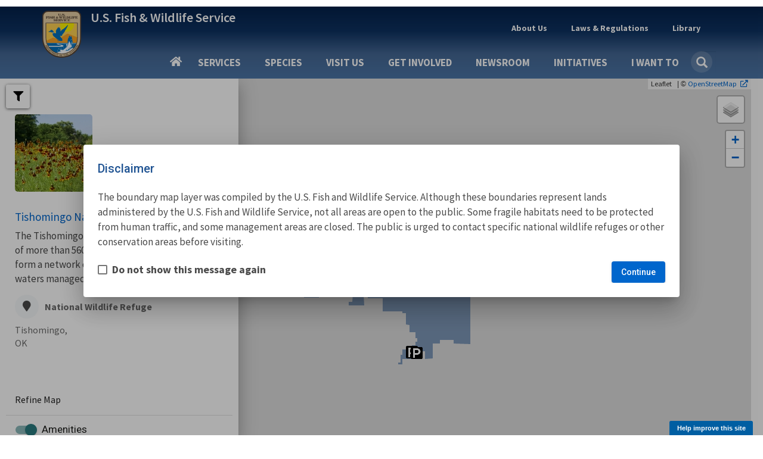

--- FILE ---
content_type: text/html; charset=UTF-8
request_url: https://www.fws.gov/refuge/tishomingo/map
body_size: 16420
content:
<!DOCTYPE html><html lang="en" dir="ltr" prefix="og: https://ogp.me/ns#"><head><meta charset="utf-8" /><script async src="https://www.googletagmanager.com/gtag/js?id=G-KERW0RESPC"></script><script>window.dataLayer = window.dataLayer || [];function gtag(){dataLayer.push(arguments)};gtag("js", new Date());gtag("set", "developer_id.dMDhkMT", true);gtag("config", "G-KERW0RESPC", {"groups":"default","page_placeholder":"PLACEHOLDER_page_location"});</script><meta name="description" content="The Tishomingo National Wildlife Refuge is one of more than 560 national wildlife refuges that form a network of United States lands and waters managed specifically for wildlife." /><meta name="icbm" content="34.206817,-96.642871" /><meta name="geo.position" content="34.206817,-96.642871" /><meta name="geo.region" content="US-" /><meta name="geo.placename" content="Tishomingo National Wildlife Refuge | Map" /><link rel="canonical" href="https://www.fws.gov/refuge/tishomingo" /><link rel="image_src" href="https://www.fws.gov/sites/default/files/styles/facebook_1200x630/public/banner_images/2021-11/Wildflowers_Rick%20Cantu.jpg?h=b80a9625&amp;itok=XE6DtW8x" /><meta property="og:site_name" content="FWS.gov" /><meta property="og:type" content="article" /><meta property="og:url" content="https://www.fws.gov/refuge/tishomingo/map" /><meta property="og:title" content="Tishomingo National Wildlife Refuge" /><meta property="og:description" content="The Tishomingo National Wildlife Refuge is one of more than 560 national wildlife refuges that form a network of United States lands and waters managed specifically for wildlife." /><meta property="og:image" content="https://www.fws.gov/sites/default/files/styles/facebook_1200x630/public/banner_images/2021-11/Wildflowers_Rick%20Cantu.jpg?h=b80a9625&amp;itok=XE6DtW8x" /><meta property="og:image:type" content="image/jpeg" /><meta property="place:location:latitude" content="node:field_location:0:entity:field_geodata:lat]" /><meta property="place:location:longitude" content="node:field_location:0:entity:field_geodata:lon]" /><meta property="og:locale" content="en_" /><meta name="twitter:card" content="summary_large_image" /><meta name="twitter:site" content="@usfws" /><meta name="twitter:title" content="Tishomingo National Wildlife Refuge | U.S. Fish &amp; Wildlife Service" /><meta name="twitter:image" content="https://www.fws.gov/sites/default/files/styles/extra_medium_square/public/banner_images/2021-11/Wildflowers_Rick%20Cantu.jpg?itok=LzX3_Nkm" /><meta name="Generator" content="Drupal 11 (https://www.drupal.org)" /><meta name="MobileOptimized" content="width" /><meta name="HandheldFriendly" content="true" /><meta name="viewport" content="width=device-width, initial-scale=1.0" /><script type="application/ld+json">{"@context": "https://schema.org","@graph": [{"@type": "GovernmentOrganization","@id": "https://fws.gov","url": "https://fws.gov","name": "U.S. Fish and Wildlife Service","sameAs": "https://en.wikipedia.org/wiki/United_States_Fish_and_Wildlife_Service"},{"@type": "WebSite","@id": "https://fws.gov","name": "U.S. Fish and Wildlife Service","url": "https://fws.gov"}]
}</script><script async id="_fed_an_ua_tag" type="text/javascript" src="https://dap.digitalgov.gov/Universal-Federated-Analytics-Min.js?agency=DOI&amp;subagency=USFWS"></script><link rel="icon" href="/themes/custom/fws_gov/favicon.ico" type="image/vnd.microsoft.icon" /><title>Tishomingo National Wildlife Refuge | Map | U.S. Fish &amp; Wildlife Service</title><link rel="stylesheet" media="all" href="/carp/sites/default/files/css/css_E77jSpXTECmIh5ENo8OFj1AzI2yALjsCEAu6Hk8Fl6M.css?delta=0&amp;language=en&amp;theme=fws_gov&amp;include=[base64]" /><link rel="stylesheet" media="all" href="//cdnjs.cloudflare.com/ajax/libs/font-awesome/6.6.0/css/all.min.css" /><link rel="stylesheet" media="all" href="https://fonts.googleapis.com/css?family=Roboto:300,400,500&amp;display=swap" /><link rel="stylesheet" media="all" href="https://fonts.googleapis.com/icon?family=Material+Icons" /><link rel="stylesheet" media="all" href="/carp/sites/default/files/css/css_ZNaQA-nK3HUxsLf5UWgRwLGSHx3IDph1rcIPU5M84vQ.css?delta=4&amp;language=en&amp;theme=fws_gov&amp;include=[base64]" /><link rel="stylesheet" media="all" href="/carp/sites/default/files/css/css_Upw1ekFP_yBLjw3tkMSgHCmFoLEbshHomH8qSDrHU6o.css?delta=5&amp;language=en&amp;theme=fws_gov&amp;include=[base64]" /><link rel="stylesheet" media="all" href="//fonts.googleapis.com/css?family=Source+Sans+Pro:200i,300,400,400i,600,600i,700,700i,900&amp;display=swap&quot;" /><link rel="stylesheet" media="all" href="/carp/sites/default/files/css/css_9paGrKUhEZCecevB_e957omGeJy5gHS7VNQJ6FfP0ZA.css?delta=7&amp;language=en&amp;theme=fws_gov&amp;include=[base64]" /><link rel="stylesheet" media="all" href="//fonts.googleapis.com/css?family=Source+Sans+Pro:200i,400,400i,600,600i,700,700i,900&amp;display=swap&quot;" /><link rel="stylesheet" media="all" href="//fonts.googleapis.com/css?family=Merriweather:400,400i,700,700i,900&amp;display=swap&quot;" /><link rel="stylesheet" media="all" href="/carp/sites/default/files/css/css_RNvXrTrnJu21ztMY3_k6Gi3RkisI2MuNEGbzwOioKE0.css?delta=10&amp;language=en&amp;theme=fws_gov&amp;include=[base64]" />
                              <script>!function(e){var n="https://s.go-mpulse.net/boomerang/";if("False"=="True")e.BOOMR_config=e.BOOMR_config||{},e.BOOMR_config.PageParams=e.BOOMR_config.PageParams||{},e.BOOMR_config.PageParams.pci=!0,n="https://s2.go-mpulse.net/boomerang/";if(window.BOOMR_API_key="QPMY6-HX4DG-C5T6C-P2FE6-TUAP7",function(){function e(){if(!o){var e=document.createElement("script");e.id="boomr-scr-as",e.src=window.BOOMR.url,e.async=!0,i.parentNode.appendChild(e),o=!0}}function t(e){o=!0;var n,t,a,r,d=document,O=window;if(window.BOOMR.snippetMethod=e?"if":"i",t=function(e,n){var t=d.createElement("script");t.id=n||"boomr-if-as",t.src=window.BOOMR.url,BOOMR_lstart=(new Date).getTime(),e=e||d.body,e.appendChild(t)},!window.addEventListener&&window.attachEvent&&navigator.userAgent.match(/MSIE [67]\./))return window.BOOMR.snippetMethod="s",void t(i.parentNode,"boomr-async");a=document.createElement("IFRAME"),a.src="about:blank",a.title="",a.role="presentation",a.loading="eager",r=(a.frameElement||a).style,r.width=0,r.height=0,r.border=0,r.display="none",i.parentNode.appendChild(a);try{O=a.contentWindow,d=O.document.open()}catch(_){n=document.domain,a.src="javascript:var d=document.open();d.domain='"+n+"';void(0);",O=a.contentWindow,d=O.document.open()}if(n)d._boomrl=function(){this.domain=n,t()},d.write("<bo"+"dy onload='document._boomrl();'>");else if(O._boomrl=function(){t()},O.addEventListener)O.addEventListener("load",O._boomrl,!1);else if(O.attachEvent)O.attachEvent("onload",O._boomrl);d.close()}function a(e){window.BOOMR_onload=e&&e.timeStamp||(new Date).getTime()}if(!window.BOOMR||!window.BOOMR.version&&!window.BOOMR.snippetExecuted){window.BOOMR=window.BOOMR||{},window.BOOMR.snippetStart=(new Date).getTime(),window.BOOMR.snippetExecuted=!0,window.BOOMR.snippetVersion=12,window.BOOMR.url=n+"QPMY6-HX4DG-C5T6C-P2FE6-TUAP7";var i=document.currentScript||document.getElementsByTagName("script")[0],o=!1,r=document.createElement("link");if(r.relList&&"function"==typeof r.relList.supports&&r.relList.supports("preload")&&"as"in r)window.BOOMR.snippetMethod="p",r.href=window.BOOMR.url,r.rel="preload",r.as="script",r.addEventListener("load",e),r.addEventListener("error",function(){t(!0)}),setTimeout(function(){if(!o)t(!0)},3e3),BOOMR_lstart=(new Date).getTime(),i.parentNode.appendChild(r);else t(!1);if(window.addEventListener)window.addEventListener("load",a,!1);else if(window.attachEvent)window.attachEvent("onload",a)}}(),"".length>0)if(e&&"performance"in e&&e.performance&&"function"==typeof e.performance.setResourceTimingBufferSize)e.performance.setResourceTimingBufferSize();!function(){if(BOOMR=e.BOOMR||{},BOOMR.plugins=BOOMR.plugins||{},!BOOMR.plugins.AK){var n=""=="true"?1:0,t="",a="clo4j4qxibyaq2lvxyma-f-88798e57f-clientnsv4-s.akamaihd.net",i="false"=="true"?2:1,o={"ak.v":"39","ak.cp":"1660596","ak.ai":parseInt("1070998",10),"ak.ol":"0","ak.cr":9,"ak.ipv":4,"ak.proto":"h2","ak.rid":"705ec47c","ak.r":42170,"ak.a2":n,"ak.m":"b","ak.n":"essl","ak.bpcip":"18.221.196.0","ak.cport":35950,"ak.gh":"23.52.43.8","ak.quicv":"","ak.tlsv":"tls1.3","ak.0rtt":"","ak.0rtt.ed":"","ak.csrc":"-","ak.acc":"","ak.t":"1769324056","ak.ak":"hOBiQwZUYzCg5VSAfCLimQ==4C8F5mzuEXNUT7lS4mRTRG9yO8kVhKJsmOVA6Eporeu2xzlzUc8SBtwr/hnEV180yWYXLxPRRngyByTCVEZgAnunkGcaQ9Ad85l52XaW22EauidRlRhhSemN7f+qIFZzMk5KT2bAsvaOdIOyuzet+ij+Eow7VyWxrBneCR5bk6Ct29FUNL+AGrGRzG/I+/OUUMM59DsxZqvxmmdxR4OyZ9y5aOa0qhCxdtFffdBQC5M8ZqWnPr8ExQf+7rhSHaJXLTUfQgwSkxm4F7eSYMz4C3vdaByryjYKCKBO3KMacDuu0Kxauw7wTFE/nkycp1P6KkmEReXHH2utKGnOyJrV/INn9bzggfOfCPprVtQKwfSwqQ5opsvOAbWh8YzQ/GRNjfo5GF3FamuWiXdL8PO0AZIOgNXhKExYtiv/wb4c4Fs=","ak.pv":"74","ak.dpoabenc":"","ak.tf":i};if(""!==t)o["ak.ruds"]=t;var r={i:!1,av:function(n){var t="http.initiator";if(n&&(!n[t]||"spa_hard"===n[t]))o["ak.feo"]=void 0!==e.aFeoApplied?1:0,BOOMR.addVar(o)},rv:function(){var e=["ak.bpcip","ak.cport","ak.cr","ak.csrc","ak.gh","ak.ipv","ak.m","ak.n","ak.ol","ak.proto","ak.quicv","ak.tlsv","ak.0rtt","ak.0rtt.ed","ak.r","ak.acc","ak.t","ak.tf"];BOOMR.removeVar(e)}};BOOMR.plugins.AK={akVars:o,akDNSPreFetchDomain:a,init:function(){if(!r.i){var e=BOOMR.subscribe;e("before_beacon",r.av,null,null),e("onbeacon",r.rv,null,null),r.i=!0}return this},is_complete:function(){return!0}}}}()}(window);</script></head><body class="fws-no-default-title path-view-mode-page page-node-type-facility has-glyphicons"> <a href="#main-content" class="visually-hidden focusable skip-link"> Skip to main content </a><div class="dialog-off-canvas-main-canvas" data-off-canvas-main-canvas> <header class="navbar navbar-default main-nav-right fws-search" id="navbar" role="banner"><div class="container"><div class="navbar-header"><div class="region region-navigation"><div class="fws-branding"> <a class="fws-branding__logo" href="/" title="FWS Home" rel="home"> <img src="/themes/custom/fws_gov/logo.svg" alt="FWS Home" /> </a><div class="fws-branding__name-slogan-wrapper"> <a class="fws-branding__name" href="/" title="FWS Home" rel="home">U.S. Fish &amp; Wildlife Service</a></div></div></div> <button type="button" class="navbar-toggle" data-toggle="collapse" data-target="#navbar-collapse"> <span class="sr-only">Toggle navigation</span> <span class="icon-bar"></span> <span class="icon-bar"></span> <span class="icon-bar"></span> </button></div><div id="navbar-collapse" class="navbar-collapse collapse"><div class="region region-navigation-collapsible"> <nav role="navigation" aria-labelledby="block-fws-gov-utilitytopnavigation-menu" id="block-fws-gov-utilitytopnavigation"><h2 class="visually-hidden" id="block-fws-gov-utilitytopnavigation-menu">Utility (Top) navigation</h2><ul class="menu menu--utility nav"><li class="expanded dropdown first mb-item" data-id="3cfbdbf6-4c9e-4816-9f22-857c2d99a54b"> <a href="/carp/about" class="dropdown-toggle utility-link" data-toggle="dropdown" data-drupal-link-system-path="node/3315">About Us <span class="caret"></span></a> <span class="nav-drilldown"><i class="fa fa-angle-right" aria-hidden="true"></i><span class="visible-hidden">Forward</span></span><div class="mb-submenu"><div class="mb-back"><a href="#" class="back-icon"><i class="fa fa-angle-left" aria-hidden="true"></i><span class="visible-hidden">Back</span></a><span class="parent-level"></span></div><div class="current-level"></div><ul class="dropdown-menu subul"><li class="first mb-item" data-id="184b6f05-5a90-4c7d-b11c-696bbee9a650"> <a href="/carp/about" class="utility-link" data-drupal-link-system-path="node/3315">About Us</a></li><li class="mb-item" data-id="9264a7a6-16b3-4e50-a6fd-e60c06d08588"> <a href="/carp/about/mission-and-vision" class="utility-link" data-drupal-link-system-path="node/264951">Mission &amp; Vision</a></li><li class="mb-item" data-id="d0b2edb1-ba0b-4940-bc19-4605399b3494"> <a href="/carp/about/leadership" class="utility-link" data-drupal-link-system-path="node/258994">Leadership</a></li><li class="mb-item" data-id="c34c0582-1f0b-4769-9c6f-63f7aaf1617c"> <a href="/carp/about/programs" class="utility-link" data-drupal-link-system-path="node/3410">Our Organization</a></li><li class="mb-item" data-id="5d21fde2-9979-417f-b1df-eac509bb189c"> <a href="/carp/our-facilities" class="utility-link">Our Facilities</a></li><li class="last mb-item" data-id="28d48d0e-c7ee-453d-8d63-19ca9fb88132"> <a href="/carp/about/regions" class="utility-link" data-drupal-link-system-path="node/268832">Regions</a></li></ul></div></li><li class="expanded dropdown mb-item" data-id="160fb605-9220-4d94-a1c5-018b40432e9d"> <a href="/carp/laws" class="dropdown-toggle utility-link" data-toggle="dropdown" data-drupal-link-system-path="node/268302">Laws &amp; Regulations <span class="caret"></span></a> <span class="nav-drilldown"><i class="fa fa-angle-right" aria-hidden="true"></i><span class="visible-hidden">Forward</span></span><div class="mb-submenu"><div class="mb-back"><a href="#" class="back-icon"><i class="fa fa-angle-left" aria-hidden="true"></i><span class="visible-hidden">Back</span></a><span class="parent-level"></span></div><div class="current-level"></div><ul class="dropdown-menu subul"><li class="first mb-item" data-id="47eeac56-0d7c-49bc-b332-89ea7df6d582"> <a href="/carp/laws" class="utility-link" data-drupal-link-system-path="node/268302">Laws &amp; Regulations</a></li><li class="mb-item" data-id="5e5755c6-33ca-41aa-8802-3ff2a009c88b"> <a href="/carp/library/categories/laws" class="utility-link" data-drupal-link-system-path="taxonomy/term/627">Laws, Agreements &amp; Treaties</a></li><li class="mb-item" data-id="6b6633d8-2fc2-4fb8-ae04-0879f180482a"> <a href="/carp/refuges/hunting/rules-regulations-and-improved-access" class="utility-link" data-drupal-link-system-path="node/5025136">Hunting Regulations</a></li><li class="last mb-item" data-id="8db3a982-97ca-43a3-a88a-7dcb8a5186ec"> <a href="/carp/federal-register" class="utility-link" data-drupal-link-system-path="node/5364846">FWS Federal Register Documents</a></li></ul></div></li><li class="expanded dropdown last mb-item" data-id="fd2dcc17-6bcb-496e-aee4-0b01edf0969b"> <a href="/carp/library/collections" class="dropdown-toggle utility-link" data-toggle="dropdown" data-drupal-link-system-path="node/3348">Library <span class="caret"></span></a> <span class="nav-drilldown"><i class="fa fa-angle-right" aria-hidden="true"></i><span class="visible-hidden">Forward</span></span><div class="mb-submenu"><div class="mb-back"><a href="#" class="back-icon"><i class="fa fa-angle-left" aria-hidden="true"></i><span class="visible-hidden">Back</span></a><span class="parent-level"></span></div><div class="current-level"></div><ul class="dropdown-menu subul"><li class="first mb-item" data-id="1e1ab724-7ad4-4391-89e6-2a2aef7d35cb"> <a href="/carp/library" class="utility-link" data-drupal-link-system-path="node/265209">Library</a></li><li class="mb-item" data-id="f1c55226-b180-45fb-b991-15f700e3b793"> <a href="/carp/library/categories" class="utility-link" data-drupal-link-system-path="node/265210">Categories</a></li><li class="last mb-item" data-id="705794e1-3e33-45a3-97e8-e42a7196c339"> <a href="/carp/library/collections" class="utility-link" data-drupal-link-system-path="node/3348">Collections</a></li></ul></div></li><li class="mb-item mobile-only" data-id="menu-parent-bottom-uuid"></li></ul> </nav><section id="block-fws-gov-mainnavigation" class="block block-we-megamenu block-we-megamenu-blockmain clearfix"><div class="block-container"><div class="region-we-mega-menu"><a class="navbar-toggle collapsed"> <span class="icon-bar"></span> <span class="icon-bar"></span> <span class="icon-bar"></span></a><nav class="main navbar navbar-default navbar-we-mega-menu mobile-collapse click-action" data-menu-name="main" data-block-theme="fws_gov" data-style="Default" data-animation="Fading" data-delay="" data-duration="" data-autoarrow="" data-alwayshowsubmenu="1" data-action="clicked" data-mobile-collapse="0"><div class="container-fluid"><div class="mb-menuwrapper"><div class="nav-container"><ul class="we-mega-menu-ul nav nav-tabs mb-menu"><li class="we-mega-menu-li home mb-item" data-level="0" data-element-type="we-mega-menu-li" description="" data-id="" data-submenu="0" data-hide-sub-when-collapse="" data-group="0" data-class="home" data-icon="" data-caption="" data-alignsub="" data-target=""> <a class="we-mega-menu-li" title="" href="/" target=""> Home </a></li><li class="we-mega-menu-li dropdown-menu mb-item" data-level="0" data-element-type="we-mega-menu-li" description="Access services provided by FWS" data-id="e86cd346-108a-4bb4-a80b-7bf995c0aa5b" data-submenu="1" data-hide-sub-when-collapse="" data-group="0" data-class="" data-icon="" data-caption="" data-alignsub="" data-target=""> <a class="we-mega-menu-li" title="Access services provided by FWS" href="/services" target=""> Services </a> <span class="nav-drilldown"><i class="fa fa-angle-right" aria-hidden="true"></i><span class="visible-hidden">Forward</span></span><div class="we-mega-menu-submenu mb-submenu" data-element-type="we-mega-menu-submenu" data-submenu-width="" data-class="" style="width: px"><div class="mb-back"><a href="#" class="back-icon"><i class="fa fa-angle-left" aria-hidden="true"></i><span class="visible-hidden">Back</span></a><span class="parent-level"></span></div><div class="current-level"></div><div class="we-mega-menu-submenu-inner"><div class="we-mega-menu-row" data-element-type="we-mega-menu-row" data-custom-row="1"><div class="we-mega-menu-col span4" data-element-type="we-mega-menu-col" data-width="4" data-block="" data-blocktitle="0" data-hidewhencollapse="" data-class=""><ul class="nav nav-tabs subul"><li class="we-mega-menu-li mb-item" data-level="1" data-element-type="we-mega-menu-li" description="Access the landing page for services provided by FWS" data-id="e333ae1f-759c-4bc4-9f85-6327172097c4" data-submenu="0" data-hide-sub-when-collapse="" data-group="0" data-class="" data-icon="" data-caption="" data-alignsub="" data-target=""> <a class="we-mega-menu-li" title="Access the landing page for services provided by FWS" href="/services" target=""> Services </a></li><li class="we-mega-menu-li dropdown-menu mb-item" data-level="1" data-element-type="we-mega-menu-li" description="" data-id="3a427777-e3b3-4f4e-a0a5-6ed6090ed5b3" data-submenu="1" data-hide-sub-when-collapse="" data-group="0" data-class="" data-icon="" data-caption="" data-alignsub="" data-target=""> <a class="we-mega-menu-li" title="" href="/service/duck-stamps" target=""> Duck Stamps </a> <span class="nav-drilldown"><i class="fa fa-angle-right" aria-hidden="true"></i><span class="visible-hidden">Forward</span></span><div class="we-mega-menu-submenu mb-submenu" data-element-type="we-mega-menu-submenu" data-submenu-width="" data-class="" style="width: px"><div class="mb-back"><a href="#" class="back-icon"><i class="fa fa-angle-left" aria-hidden="true"></i><span class="visible-hidden">Back</span></a><span class="parent-level"></span></div><div class="current-level"></div><div class="we-mega-menu-submenu-inner"><div class="we-mega-menu-row" data-element-type="we-mega-menu-row" data-custom-row="0"><div class="we-mega-menu-col span4" data-element-type="we-mega-menu-col" data-width="4" data-block="" data-blocktitle="0" data-hidewhencollapse="" data-class=""><ul class="nav nav-tabs subul"><li class="we-mega-menu-li mb-item" data-level="2" data-element-type="we-mega-menu-li" description="" data-id="42cdb91f-7043-4929-be51-58a43f45cd64" data-submenu="0" data-hide-sub-when-collapse="" data-group="0" data-class="" data-icon="" data-caption="" data-alignsub="" data-target="_self"> <a class="we-mega-menu-li" title="" href="/service/duck-stamps" target="_self"> Duck Stamps </a></li><li class="we-mega-menu-li mb-item" data-level="2" data-element-type="we-mega-menu-li" description="" data-id="383b6747-59ec-4b55-8fd9-9ed591287a06" data-submenu="0" data-hide-sub-when-collapse="" data-group="0" data-class="" data-icon="" data-caption="" data-alignsub="" data-target="_self"> <a class="we-mega-menu-li" title="" href="/service/buy-duck-stamp-or-e-stamp" target="_self"> Buy a Duck Stamp or E-Stamp </a></li><li class="we-mega-menu-li mb-item" data-level="2" data-element-type="we-mega-menu-li" description="" data-id="c2df7476-5946-40b7-a8c9-bbc2a4788ac8" data-submenu="0" data-hide-sub-when-collapse="" data-group="0" data-class="" data-icon="" data-caption="" data-alignsub="" data-target="_self"> <a class="we-mega-menu-li" title="" href="/service/buy-junior-duck-stamp" target="_self"> Buy a Junior Duck Stamp </a></li><li class="we-mega-menu-li mb-item" data-level="2" data-element-type="we-mega-menu-li" description="" data-id="234e46c0-023a-4657-a455-af1e944281c1" data-submenu="0" data-hide-sub-when-collapse="" data-group="0" data-class="" data-icon="" data-caption="" data-alignsub="" data-target=""> <a class="we-mega-menu-li" title="" href="/service/apply-join-e-stamp-program-state-wildlife-agencies-only" target=""> State Agencies Apply to E-Stamp </a></li></ul></div></div><div class="we-mega-menu-row" data-element-type="we-mega-menu-row" data-custom-row="1"><div class="we-mega-menu-col span12" data-element-type="we-mega-menu-col" data-width="12" data-block="" data-blocktitle="1" data-hidewhencollapse="" data-class=""></div></div></div></div></li><li class="we-mega-menu-li mb-item" data-level="1" data-element-type="we-mega-menu-li" description="" data-id="58ea8bf9-34f1-4da5-86ed-e53dcc77ff9e" data-submenu="0" data-hide-sub-when-collapse="" data-group="0" data-class="" data-icon="" data-caption="" data-alignsub="" data-target=""> <a class="we-mega-menu-li" title="" href="/service/fish-stocking" target=""> Fish Stocking </a></li><li class="we-mega-menu-li mb-item" data-level="1" data-element-type="we-mega-menu-li" description="" data-id="23437d0b-44fc-4a74-a513-adee1e9f9605" data-submenu="0" data-hide-sub-when-collapse="" data-group="0" data-class="" data-icon="" data-caption="" data-alignsub="" data-target=""> <a class="we-mega-menu-li" title="" href="/service/importing-and-exporting" target=""> Importing &amp; Exporting </a></li><li class="we-mega-menu-li dropdown-menu mb-item" data-level="1" data-element-type="we-mega-menu-li" description="" data-id="e9e6bee1-5f80-4756-a9c6-806e62771fd3" data-submenu="1" data-hide-sub-when-collapse="" data-group="0" data-class="" data-icon="" data-caption="" data-alignsub="" data-target=""> <a class="we-mega-menu-li" title="" href="/service/consultation-and-technical-assistance" target=""> Consultation &amp; Technical Assistance </a> <span class="nav-drilldown"><i class="fa fa-angle-right" aria-hidden="true"></i><span class="visible-hidden">Forward</span></span><div class="we-mega-menu-submenu mb-submenu" data-element-type="we-mega-menu-submenu" data-submenu-width="" data-class="" style="width: px"><div class="mb-back"><a href="#" class="back-icon"><i class="fa fa-angle-left" aria-hidden="true"></i><span class="visible-hidden">Back</span></a><span class="parent-level"></span></div><div class="current-level"></div><div class="we-mega-menu-submenu-inner"><div class="we-mega-menu-row" data-element-type="we-mega-menu-row" data-custom-row="0"><div class="we-mega-menu-col span4" data-element-type="we-mega-menu-col" data-width="4" data-block="" data-blocktitle="0" data-hidewhencollapse="" data-class=""><ul class="nav nav-tabs subul"><li class="we-mega-menu-li mb-item" data-level="2" data-element-type="we-mega-menu-li" description="" data-id="024102d7-a021-4dbd-ac5f-b4100c8db387" data-submenu="0" data-hide-sub-when-collapse="" data-group="0" data-class="" data-icon="" data-caption="" data-alignsub="" data-target=""> <a class="we-mega-menu-li" title="" href="/service/consultation-and-technical-assistance" target=""> Consultation &amp; Technical Assistance </a></li><li class="we-mega-menu-li mb-item" data-level="2" data-element-type="we-mega-menu-li" description="" data-id="2b4cc28a-cddc-4032-b2fe-9d0764cbe01c" data-submenu="0" data-hide-sub-when-collapse="" data-group="0" data-class="" data-icon="" data-caption="" data-alignsub="" data-target=""> <a class="we-mega-menu-li" title="" href="/service/section-7-consultations" target=""> ESA Section 7 Consultation </a></li><li class="we-mega-menu-li mb-item" data-level="2" data-element-type="we-mega-menu-li" description="" data-id="b8ef4dee-9e69-4637-b7c7-4be3f81a54fd" data-submenu="0" data-hide-sub-when-collapse="" data-group="0" data-class="" data-icon="" data-caption="" data-alignsub="" data-target=""> <a class="we-mega-menu-li" title="" href="/service/habitat-conservation-plans" target=""> Habitat Conservation Planning (HCPs) </a></li><li class="we-mega-menu-li mb-item" data-level="2" data-element-type="we-mega-menu-li" description="" data-id="bf5953c8-7c46-433e-98d5-4cc7f93cfd8e" data-submenu="0" data-hide-sub-when-collapse="" data-group="0" data-class="" data-icon="" data-caption="" data-alignsub="" data-target=""> <a class="we-mega-menu-li" title="" href="/service/candidate-conservation-agreements" target=""> Candidate Conservation Agreements </a></li><li class="we-mega-menu-li mb-item" data-level="2" data-element-type="we-mega-menu-li" description="" data-id="8866f7e1-886e-4b4a-affb-9262060fadf6" data-submenu="0" data-hide-sub-when-collapse="" data-group="0" data-class="" data-icon="" data-caption="" data-alignsub="" data-target="_self"> <a class="we-mega-menu-li" title="" href="/service/conservation-banking" target="_self"> Conservation Banking </a></li><li class="we-mega-menu-li mb-item" data-level="2" data-element-type="we-mega-menu-li" description="" data-id="0ca5fa1a-e6b3-47d9-b8db-7a029d469fbb" data-submenu="0" data-hide-sub-when-collapse="" data-group="0" data-class="" data-icon="" data-caption="" data-alignsub="" data-target="_self"> <a class="we-mega-menu-li" title="" href="/service/conservation-benefit-agreements" target="_self"> Conservation Benefit Agreements </a></li><li class="we-mega-menu-li mb-item" data-level="2" data-element-type="we-mega-menu-li" description="" data-id="3300da04-7abc-4540-bb61-3671473ad4df" data-submenu="0" data-hide-sub-when-collapse="" data-group="0" data-class="" data-icon="" data-caption="" data-alignsub="" data-target="_self"> <a class="we-mega-menu-li" title="" href="/service/coastal-barrier-resources-act-project-consultation" target="_self"> Coastal Barrier Resources Act Project Consultation </a></li><li class="we-mega-menu-li mb-item" data-level="2" data-element-type="we-mega-menu-li" description="" data-id="b3153cca-1430-40fd-a459-6225fd46fc5b" data-submenu="0" data-hide-sub-when-collapse="" data-group="0" data-class="" data-icon="" data-caption="" data-alignsub="" data-target="_self"> <a class="we-mega-menu-li" title="" href="/service/coastal-barrier-resources-system-property-documentation" target="_self"> Coastal Barrier Resources System Property Documentation </a></li></ul></div></div></div></div></li><li class="we-mega-menu-li mb-item" data-level="1" data-element-type="we-mega-menu-li" description="" data-id="068822fe-5a5a-4356-af79-7213021fd89b" data-submenu="0" data-hide-sub-when-collapse="" data-group="0" data-class="" data-icon="" data-caption="" data-alignsub="" data-target=""> <a class="we-mega-menu-li" title="" href="/service/financial-assistance" target=""> Financial Assistance </a></li><li class="we-mega-menu-li mb-item" data-level="1" data-element-type="we-mega-menu-li" description="" data-id="caf61ae2-9164-405f-97ec-2398293aa2d8" data-submenu="0" data-hide-sub-when-collapse="" data-group="0" data-class="" data-icon="" data-caption="" data-alignsub="" data-target=""> <a class="we-mega-menu-li" title="" href="/service/species-management" target=""> Species Management </a></li><li class="we-mega-menu-li mb-item" data-level="1" data-element-type="we-mega-menu-li" description="" data-id="27f825d7-b1fb-4f93-9ec1-0610c6555323" data-submenu="0" data-hide-sub-when-collapse="" data-group="0" data-class="" data-icon="" data-caption="" data-alignsub="" data-target=""> <a class="we-mega-menu-li" title="" href="/service/investigational-new-animal-drugs-inads" target=""> Investigational New Animal Drugs (INADS) </a></li><li class="we-mega-menu-li mb-item" data-level="1" data-element-type="we-mega-menu-li" description="" data-id="1948b0e7-8044-4666-a011-599f13850e68" data-submenu="0" data-hide-sub-when-collapse="" data-group="0" data-class="" data-icon="" data-caption="" data-alignsub="" data-target=""> <a class="we-mega-menu-li" title="" href="/service/permits" target=""> Permits </a></li><li class="we-mega-menu-li mb-item" data-level="1" data-element-type="we-mega-menu-li" description="" data-id="c65dfeb4-db51-4ffb-a960-49d1eccabfcf" data-submenu="0" data-hide-sub-when-collapse="" data-group="0" data-class="" data-icon="" data-caption="" data-alignsub="" data-target="_self"> <a class="we-mega-menu-li" title="" href="/service/search" target="_self"> Search All Services </a></li></ul></div><div class="we-mega-menu-col span6" data-element-type="we-mega-menu-col" data-width="6" data-block="" data-blocktitle="0" data-hidewhencollapse="" data-class=""></div><div class="we-mega-menu-col span2" data-element-type="we-mega-menu-col" data-width="2" data-block="duckstampmegamenupromoblock" data-blocktitle="0" data-hidewhencollapse="" data-class=""><div class="type-of-block"><div class="block-inner"><section id="block-duckstampmegamenupromoblock" class="block block-block-content block-block-content7c7a6c05-13b3-4593-91f0-ff4b168c4096 block-mega-menu-promo-image clearfix"><div class="block-container"> <a href="/service/duck-stamps"><div class="field field--name-field-image field--type-entity-reference field--label-hidden field--item"> <img loading="lazy" src="/sites/default/files/styles/medium_square/public/2020-10/duck_stamp_2019_rotated.png?itok=KO4L_Q9Y" width="210" height="210" alt="Duck Stamp 2019" class="img-responsive" /></div> </a> <a href="/service/duck-stamps"><div class="field field--name-field-short-heading field--type-string field--label-hidden field--item">Duck Stamps</div> </a> <a href="/service/duck-stamps"><div class="field field--name-field-short-description field--type-string field--label-hidden field--item">One of the easiest ways that anyone can support bird habitat conservation is by buying duck stamps.</div> </a></div></section></div></div></div></div></div></div></li><li class="we-mega-menu-li dropdown-menu mb-item" data-level="0" data-element-type="we-mega-menu-li" description="" data-id="bd19bc30-50a8-4107-b80d-2791b2677f13" data-submenu="1" data-hide-sub-when-collapse="" data-group="0" data-class="" data-icon="" data-caption="" data-alignsub="" data-target=""> <a class="we-mega-menu-li" title="" href="/species" target=""> Species </a> <span class="nav-drilldown"><i class="fa fa-angle-right" aria-hidden="true"></i><span class="visible-hidden">Forward</span></span><div class="we-mega-menu-submenu mb-submenu" data-element-type="we-mega-menu-submenu" data-submenu-width="" data-class="" style="width: px"><div class="mb-back"><a href="#" class="back-icon"><i class="fa fa-angle-left" aria-hidden="true"></i><span class="visible-hidden">Back</span></a><span class="parent-level"></span></div><div class="current-level"></div><div class="we-mega-menu-submenu-inner"><div class="we-mega-menu-row" data-element-type="we-mega-menu-row" data-custom-row="1"><div class="we-mega-menu-col span4" data-element-type="we-mega-menu-col" data-width="4" data-block="" data-blocktitle="0" data-hidewhencollapse="" data-class=""><ul class="nav nav-tabs subul"><li class="we-mega-menu-li mb-item" data-level="1" data-element-type="we-mega-menu-li" description="" data-id="a88e59c7-2d7a-4dd6-8d62-c5e79d83315a" data-submenu="0" data-hide-sub-when-collapse="" data-group="0" data-class="" data-icon="" data-caption="" data-alignsub="" data-target="_self"> <a class="we-mega-menu-li" title="" href="/species" target="_self"> Species </a></li><li class="we-mega-menu-li mb-item" data-level="1" data-element-type="we-mega-menu-li" description="" data-id="0b0ae97b-3b54-49d9-9fb9-4f896b0d2954" data-submenu="0" data-hide-sub-when-collapse="" data-group="0" data-class="" data-icon="" data-caption="" data-alignsub="" data-target="_self"> <a class="we-mega-menu-li" title="" href="/explore-taxonomic-tree" target="_self"> Explore Taxonomic Tree </a></li><li class="we-mega-menu-li mb-item" data-level="1" data-element-type="we-mega-menu-li" description="" data-id="d7cb7deb-e34d-47ab-9480-f7c1cb40aa13" data-submenu="0" data-hide-sub-when-collapse="" data-group="0" data-class="" data-icon="" data-caption="" data-alignsub="" data-target="_self"> <a class="we-mega-menu-li" title="" href="/species/search" target="_self"> Find a Species </a></li></ul></div><div class="we-mega-menu-col span6" data-element-type="we-mega-menu-col" data-width="6" data-block="" data-blocktitle="0" data-hidewhencollapse="" data-class=""></div><div class="we-mega-menu-col span2" data-element-type="we-mega-menu-col" data-width="2" data-block="speciesgraywolfpromoblock" data-blocktitle="0" data-hidewhencollapse="" data-class=""><div class="type-of-block"><div class="block-inner"><section id="block-speciesgraywolfpromoblock" class="block block-block-content block-block-contentbabff9aa-93a1-4de5-86f0-d93c225adb0a block-mega-menu-promo-image clearfix"><div class="block-container"> <a href="/story/coolest-mammals-earth"><div class="field field--name-field-image field--type-entity-reference field--label-hidden field--item"> <img loading="lazy" src="/sites/default/files/styles/medium_square/public/2022-02/9-MexicanLong-TonguedBat-MerlinTuttle-Merlin%20Tuttle.org%20ONE%20TIME%20USE%20ONLY_0.jpg?itok=hYkXLM2H" width="210" height="210" alt="Mexican long tongued bat" class="img-responsive" /></div> </a> <a href="/story/coolest-mammals-earth"><div class="field field--name-field-short-heading field--type-string field--label-hidden field--item">Interest story</div> </a> <a href="/story/coolest-mammals-earth"><div class="field field--name-field-short-description field--type-string field--label-hidden field--item">Bats: “The Coolest Mammals on Earth”</div> </a></div></section></div></div></div></div></div></div></li><li class="we-mega-menu-li dropdown-menu mb-item" data-level="0" data-element-type="we-mega-menu-li" description="" data-id="9328d7a1-e9b4-42b2-ae54-63bfc512239c" data-submenu="1" data-hide-sub-when-collapse="" data-group="0" data-class="" data-icon="" data-caption="" data-alignsub="" data-target=""> <a class="we-mega-menu-li" title="" href="/visit-us" target=""> Visit Us </a> <span class="nav-drilldown"><i class="fa fa-angle-right" aria-hidden="true"></i><span class="visible-hidden">Forward</span></span><div class="we-mega-menu-submenu mb-submenu" data-element-type="we-mega-menu-submenu" data-submenu-width="" data-class="" style="width: px"><div class="mb-back"><a href="#" class="back-icon"><i class="fa fa-angle-left" aria-hidden="true"></i><span class="visible-hidden">Back</span></a><span class="parent-level"></span></div><div class="current-level"></div><div class="we-mega-menu-submenu-inner"><div class="we-mega-menu-row" data-element-type="we-mega-menu-row" data-custom-row="1"><div class="we-mega-menu-col span4" data-element-type="we-mega-menu-col" data-width="4" data-block="" data-blocktitle="0" data-hidewhencollapse="" data-class=""><ul class="nav nav-tabs subul"><li class="we-mega-menu-li mb-item" data-level="1" data-element-type="we-mega-menu-li" description="" data-id="f6377690-be3f-4be8-98dc-254bd3ddacb3" data-submenu="0" data-hide-sub-when-collapse="" data-group="0" data-class="" data-icon="" data-caption="" data-alignsub="" data-target="_self"> <a class="we-mega-menu-li" title="" href="/visit-us" target="_self"> Visit Us </a></li><li class="we-mega-menu-li mb-item" data-level="1" data-element-type="we-mega-menu-li" description="" data-id="4908dc3d-74f2-42bb-8552-4b868920539f" data-submenu="0" data-hide-sub-when-collapse="" data-group="0" data-class="" data-icon="" data-caption="" data-alignsub="" data-target="_self"> <a class="we-mega-menu-li" title="" href="/events" target="_self"> Events </a></li><li class="we-mega-menu-li mb-item" data-level="1" data-element-type="we-mega-menu-li" description="National Fish Hatchery System" data-id="c9e0303c-47fb-4084-bc2e-bc95e1c41aff" data-submenu="0" data-hide-sub-when-collapse="" data-group="0" data-class="" data-icon="" data-caption="" data-alignsub="" data-target="_self"> <a class="we-mega-menu-li" title="National Fish Hatchery System" href="/program/national-fish-hatchery-system" target="_self"> National Fish Hatcheries </a></li><li class="we-mega-menu-li mb-item" data-level="1" data-element-type="we-mega-menu-li" description="National Wildlife Refuge System" data-id="9d5ca300-41f7-4da3-bc1f-c2fbf51580ce" data-submenu="0" data-hide-sub-when-collapse="" data-group="0" data-class="" data-icon="" data-caption="" data-alignsub="" data-target="_self"> <a class="we-mega-menu-li" title="National Wildlife Refuge System" href="/program/national-wildlife-refuge-system" target="_self"> National Wildlife Refuges </a></li><li class="we-mega-menu-li mb-item" data-level="1" data-element-type="we-mega-menu-li" description="" data-id="e264ebee-9143-48e6-9436-9f5b04c386fc" data-submenu="0" data-hide-sub-when-collapse="" data-group="0" data-class="" data-icon="" data-caption="" data-alignsub="" data-target=""> <a class="we-mega-menu-li" title="" href="/activities" target=""> Outdoor Recreation </a></li><li class="we-mega-menu-li mb-item" data-level="1" data-element-type="we-mega-menu-li" description="" data-id="e3d5b653-f742-4e32-9163-be226a0de457" data-submenu="0" data-hide-sub-when-collapse="" data-group="0" data-class="" data-icon="" data-caption="" data-alignsub="" data-target=""> <a class="we-mega-menu-li" title="" href="/service/federal-recreational-lands-passes" target=""> Recreation Passes </a></li><li class="we-mega-menu-li mb-item" data-level="1" data-element-type="we-mega-menu-li" description="" data-id="1b107f5b-89b6-4eec-abef-f84543b06f89" data-submenu="0" data-hide-sub-when-collapse="" data-group="0" data-class="" data-icon="" data-caption="" data-alignsub="" data-target="_self"> <a class="we-mega-menu-li" title="" href="/locations" target="_self"> Locations </a></li></ul></div><div class="we-mega-menu-col span6" data-element-type="we-mega-menu-col" data-width="6" data-block="" data-blocktitle="0" data-hidewhencollapse="" data-class=""></div><div class="we-mega-menu-col span2" data-element-type="we-mega-menu-col" data-width="2" data-block="visitusmegamenupromoblock" data-blocktitle="0" data-hidewhencollapse="" data-class=""><div class="type-of-block"><div class="block-inner"><section id="block-visitusmegamenupromoblock" class="block block-block-content block-block-contentde6924d7-d800-4f9a-be28-31432dc695fb block-mega-menu-promo-image clearfix"><div class="block-container"> <a href="/activity/auto-tour"><div class="field field--name-field-image field--type-entity-reference field--label-hidden field--item"> <img loading="lazy" src="/sites/default/files/styles/medium_square/public/2021-11/merritt_island_tour_bus_birding_blackpoint.jpg?itok=Jr4XoO3B" width="210" height="210" alt="A bus with birders tours Black Point Wildlife Drive, Merritt Island National Wildlife Refuge" class="img-responsive" /></div> </a> <a href="/activity/auto-tour"><div class="field field--name-field-short-heading field--type-string field--label-hidden field--item">Scenic Drives</div> </a> <a href="/activity/auto-tour"><div class="field field--name-field-short-description field--type-string field--label-hidden field--item">Tour routes of great scenic drives on National Wildlife Refuges.</div> </a></div></section></div></div></div></div></div></div></li><li class="we-mega-menu-li dropdown-menu mb-item" data-level="0" data-element-type="we-mega-menu-li" description="" data-id="4c84d120-d285-40d7-b69e-757d6a740063" data-submenu="1" data-hide-sub-when-collapse="" data-group="0" data-class="" data-icon="" data-caption="" data-alignsub="" data-target=""> <a class="we-mega-menu-li" title="" href="/get-involved" target=""> Get Involved </a> <span class="nav-drilldown"><i class="fa fa-angle-right" aria-hidden="true"></i><span class="visible-hidden">Forward</span></span><div class="we-mega-menu-submenu mb-submenu" data-element-type="we-mega-menu-submenu" data-submenu-width="" data-class="" style="width: px"><div class="mb-back"><a href="#" class="back-icon"><i class="fa fa-angle-left" aria-hidden="true"></i><span class="visible-hidden">Back</span></a><span class="parent-level"></span></div><div class="current-level"></div><div class="we-mega-menu-submenu-inner"><div class="we-mega-menu-row" data-element-type="we-mega-menu-row" data-custom-row="1"><div class="we-mega-menu-col span4" data-element-type="we-mega-menu-col" data-width="4" data-block="" data-blocktitle="0" data-hidewhencollapse="" data-class=""><ul class="nav nav-tabs subul"><li class="we-mega-menu-li mb-item" data-level="1" data-element-type="we-mega-menu-li" description="" data-id="61e13847-401e-4ee0-80bb-0bcbb0a4e24d" data-submenu="0" data-hide-sub-when-collapse="" data-group="0" data-class="" data-icon="" data-caption="" data-alignsub="" data-target="_self"> <a class="we-mega-menu-li" title="" href="/get-involved" target="_self"> Get Involved </a></li><li class="we-mega-menu-li mb-item" data-level="1" data-element-type="we-mega-menu-li" description="" data-id="55bd5972-7160-45bb-9c37-5f893ceecff7" data-submenu="0" data-hide-sub-when-collapse="" data-group="0" data-class="" data-icon="" data-caption="" data-alignsub="" data-target="_self"> <a class="we-mega-menu-li" title="" href="/careers" target="_self"> Careers and Internships </a></li><li class="we-mega-menu-li mb-item" data-level="1" data-element-type="we-mega-menu-li" description="" data-id="ed79ff5e-d191-4181-8872-3ece987b775d" data-submenu="0" data-hide-sub-when-collapse="" data-group="0" data-class="" data-icon="" data-caption="" data-alignsub="" data-target="_self"> <a class="we-mega-menu-li" title="" href="/volunteer-opportunity" target="_self"> Volunteering </a></li><li class="we-mega-menu-li mb-item" data-level="1" data-element-type="we-mega-menu-li" description="" data-id="8c7b32bf-e10d-4516-ad60-4fa9f40a7dd9" data-submenu="0" data-hide-sub-when-collapse="" data-group="0" data-class="" data-icon="" data-caption="" data-alignsub="" data-target="_self"> <a class="we-mega-menu-li" title="" href="/program/friends-partnerships" target="_self"> Friends Partnerships </a></li><li class="we-mega-menu-li mb-item" data-level="1" data-element-type="we-mega-menu-li" description="" data-id="c15799f3-0481-4cbd-ad7d-a0c7c28165d5" data-submenu="0" data-hide-sub-when-collapse="" data-group="0" data-class="" data-icon="" data-caption="" data-alignsub="" data-target="_self"> <a class="we-mega-menu-li" title="" href="/training" target="_self"> Learning Opportunities </a></li><li class="we-mega-menu-li mb-item" data-level="1" data-element-type="we-mega-menu-li" description="" data-id="fda07ed0-b33c-41ee-b759-826edc365e32" data-submenu="0" data-hide-sub-when-collapse="" data-group="0" data-class="" data-icon="" data-caption="" data-alignsub="" data-target=""> <a class="we-mega-menu-li" title="" href="/education-programs" target=""> Education Programs </a></li><li class="we-mega-menu-li mb-item" data-level="1" data-element-type="we-mega-menu-li" description="" data-id="497767bf-76e0-44b7-bbc5-277b68d969cb" data-submenu="0" data-hide-sub-when-collapse="" data-group="0" data-class="" data-icon="" data-caption="" data-alignsub="" data-target="_self"> <a class="we-mega-menu-li" title="" href="/events" target="_self"> Events </a></li><li class="we-mega-menu-li dropdown-menu mb-item" data-level="1" data-element-type="we-mega-menu-li" description="" data-id="b89b3038-b46c-4f56-a4ec-c8a37d0e6eaf" data-submenu="1" data-hide-sub-when-collapse="" data-group="0" data-class="" data-icon="" data-caption="" data-alignsub="" data-target="_self"> <a class="we-mega-menu-li" title="" href="/partner" target="_self"> Partnerships </a> <span class="nav-drilldown"><i class="fa fa-angle-right" aria-hidden="true"></i><span class="visible-hidden">Forward</span></span><div class="we-mega-menu-submenu mb-submenu" data-element-type="we-mega-menu-submenu" data-submenu-width="" data-class="" style="width: px"><div class="mb-back"><a href="#" class="back-icon"><i class="fa fa-angle-left" aria-hidden="true"></i><span class="visible-hidden">Back</span></a><span class="parent-level"></span></div><div class="current-level"></div><div class="we-mega-menu-submenu-inner"><div class="we-mega-menu-row" data-element-type="we-mega-menu-row" data-custom-row="0"><div class="we-mega-menu-col span12" data-element-type="we-mega-menu-col" data-width="12" data-block="" data-blocktitle="0" data-hidewhencollapse="" data-class=""><ul class="nav nav-tabs subul"><li class="we-mega-menu-li mb-item" data-level="2" data-element-type="we-mega-menu-li" description="" data-id="46b986a4-47e2-46a8-94f6-12e759b94690" data-submenu="0" data-hide-sub-when-collapse="" data-group="0" data-class="" data-icon="" data-caption="" data-alignsub="" data-target="_self"> <a class="we-mega-menu-li" title="" href="/partner" target="_self"> Partnerships </a></li><li class="we-mega-menu-li mb-item" data-level="2" data-element-type="we-mega-menu-li" description="" data-id="d4bc5206-9caa-40c2-bcdb-3db7510a0061" data-submenu="0" data-hide-sub-when-collapse="" data-group="0" data-class="" data-icon="" data-caption="" data-alignsub="" data-target="_self"> <a class="we-mega-menu-li" title="" href="/partner/categories" target="_self"> Partnership Categories </a></li><li class="we-mega-menu-li mb-item" data-level="2" data-element-type="we-mega-menu-li" description="" data-id="007a6592-cd25-4611-bb3a-05b6b04f1526" data-submenu="0" data-hide-sub-when-collapse="" data-group="0" data-class="" data-icon="" data-caption="" data-alignsub="" data-target="_self"> <a class="we-mega-menu-li" title="" href="/partner/search" target="_self"> Partner List </a></li></ul></div></div><div class="we-mega-menu-row" data-element-type="we-mega-menu-row" data-custom-row="1"><div class="we-mega-menu-col span12" data-element-type="we-mega-menu-col" data-width="12" data-block="" data-blocktitle="1" data-hidewhencollapse="" data-class=""></div></div></div></div></li></ul></div><div class="we-mega-menu-col span6" data-element-type="we-mega-menu-col" data-width="6" data-block="" data-blocktitle="0" data-hidewhencollapse="" data-class=""></div><div class="we-mega-menu-col span2" data-element-type="we-mega-menu-col" data-width="2" data-block="getinvolvedmegamenupromo" data-blocktitle="0" data-hidewhencollapse="" data-class=""><div class="type-of-block"><div class="block-inner"><section id="block-getinvolvedmegamenupromo" class="block block-block-content block-block-content5221d1b0-4eab-4def-b596-703fa50ec28d block-mega-menu-promo-image clearfix"><div class="block-container"> <a href="/volunteer-opportunity"><div class="field field--name-field-image field--type-entity-reference field--label-hidden field--item"> <img loading="lazy" src="/sites/default/files/styles/medium_square/public/2021-12/Drfit%20Creek%20Riparian%20Restoration%20March%202019%20%283%29.JPEG?itok=G2ojwBrx" width="210" height="210" alt="A volunteer at siletz bay plants trees" class="img-responsive" /></div> </a> <a href="/volunteer-opportunity"><div class="field field--name-field-short-heading field--type-string field--label-hidden field--item">Volunteer</div> </a> <a href="/volunteer-opportunity"><div class="field field--name-field-short-description field--type-string field--label-hidden field--item">Search for volunteer opportunities around the country</div> </a></div></section></div></div></div></div></div></div></li><li class="we-mega-menu-li dropdown-menu mb-item" data-level="0" data-element-type="we-mega-menu-li" description="" data-id="d47ff4c2-948e-4921-ae69-e95214b7ae5c" data-submenu="1" data-hide-sub-when-collapse="" data-group="0" data-class="" data-icon="" data-caption="" data-alignsub="" data-target=""> <a class="we-mega-menu-li" title="" href="/news" target=""> Newsroom </a> <span class="nav-drilldown"><i class="fa fa-angle-right" aria-hidden="true"></i><span class="visible-hidden">Forward</span></span><div class="we-mega-menu-submenu mb-submenu" data-element-type="we-mega-menu-submenu" data-submenu-width="" data-class="" style="width: px"><div class="mb-back"><a href="#" class="back-icon"><i class="fa fa-angle-left" aria-hidden="true"></i><span class="visible-hidden">Back</span></a><span class="parent-level"></span></div><div class="current-level"></div><div class="we-mega-menu-submenu-inner"><div class="we-mega-menu-row" data-element-type="we-mega-menu-row" data-custom-row="1"><div class="we-mega-menu-col span4" data-element-type="we-mega-menu-col" data-width="4" data-block="" data-blocktitle="0" data-hidewhencollapse="" data-class=""><ul class="nav nav-tabs subul"><li class="we-mega-menu-li mb-item" data-level="1" data-element-type="we-mega-menu-li" description="" data-id="09f0428e-fd56-4a9a-a47c-6bbcb7745290" data-submenu="0" data-hide-sub-when-collapse="" data-group="0" data-class="" data-icon="" data-caption="" data-alignsub="" data-target="_self"> <a class="we-mega-menu-li" title="" href="/news" target="_self"> Newsroom </a></li><li class="we-mega-menu-li mb-item" data-level="1" data-element-type="we-mega-menu-li" description="" data-id="9ca5da24-b728-4e9b-9b8b-ec9e46952764" data-submenu="0" data-hide-sub-when-collapse="" data-group="0" data-class="" data-icon="" data-caption="" data-alignsub="" data-target="_self"> <a class="we-mega-menu-li" title="" href="/press-release" target="_self"> Press Releases </a></li><li class="we-mega-menu-li mb-item" data-level="1" data-element-type="we-mega-menu-li" description="" data-id="df6e9fd8-4599-4ef2-9b0f-a6ccb7b03ca7" data-submenu="0" data-hide-sub-when-collapse="" data-group="0" data-class="" data-icon="" data-caption="" data-alignsub="" data-target="_self"> <a class="we-mega-menu-li" title="" href="/testimony" target="_self"> Congressional Testimony </a></li><li class="we-mega-menu-li mb-item" data-level="1" data-element-type="we-mega-menu-li" description="" data-id="689b0c76-0175-4416-ba48-f9ea9f089a2b" data-submenu="0" data-hide-sub-when-collapse="" data-group="0" data-class="" data-icon="" data-caption="" data-alignsub="" data-target="_self"> <a class="we-mega-menu-li" title="" href="/media-contacts" target="_self"> Media Contacts </a></li></ul></div><div class="we-mega-menu-col span6" data-element-type="we-mega-menu-col" data-width="6" data-block="" data-blocktitle="0" data-hidewhencollapse="" data-class=""></div><div class="we-mega-menu-col span2" data-element-type="we-mega-menu-col" data-width="2" data-block="newsroommegamenupromoblock" data-blocktitle="0" data-hidewhencollapse="" data-class=""><div class="type-of-block"><div class="block-inner"><section id="block-newsroommegamenupromoblock" class="block block-block-content block-block-contentfd9f267b-6b35-4e8a-8c3d-f8b8460d7df0 block-mega-menu-promo-image clearfix"><div class="block-container"> <a href="/news/wildlife-wonders"><div class="field field--name-field-image field--type-entity-reference field--label-hidden field--item"> <img loading="lazy" src="/sites/default/files/styles/medium_square/public/2021-08/Creatures_Big_and_Small_by_Kristie_Burns_neal_smith_photo_contest_winner_2018_best_of_show.jpg?itok=KjLLOrZP" width="210" height="210" alt="A hairy brown bison and calf stands nose to nose at Neal Smith National Wildlife Refuge in Iowa." class="img-responsive" /></div> </a> <a href="/news/wildlife-wonders"><div class="field field--name-field-short-heading field--type-string field--label-hidden field--item">Wild Things</div> </a> <a href="/news/wildlife-wonders"><div class="field field--name-field-short-description field--type-string field--label-hidden field--item">News about wonderful wild things and places</div> </a></div></section></div></div></div></div></div></div></li><li class="we-mega-menu-li dropdown-menu mb-item" data-level="0" data-element-type="we-mega-menu-li" description="" data-id="f462b366-6189-4a3c-ad6c-7516b998f8a6" data-submenu="1" data-hide-sub-when-collapse="" data-group="0" data-class="" data-icon="" data-caption="" data-alignsub="" data-target=""> <a class="we-mega-menu-li" title="" href="/initiatives" target=""> Initiatives </a> <span class="nav-drilldown"><i class="fa fa-angle-right" aria-hidden="true"></i><span class="visible-hidden">Forward</span></span><div class="we-mega-menu-submenu mb-submenu" data-element-type="we-mega-menu-submenu" data-submenu-width="" data-class="" style="width: px"><div class="mb-back"><a href="#" class="back-icon"><i class="fa fa-angle-left" aria-hidden="true"></i><span class="visible-hidden">Back</span></a><span class="parent-level"></span></div><div class="current-level"></div><div class="we-mega-menu-submenu-inner"><div class="we-mega-menu-row" data-element-type="we-mega-menu-row" data-custom-row="1"><div class="we-mega-menu-col span4" data-element-type="we-mega-menu-col" data-width="4" data-block="" data-blocktitle="0" data-hidewhencollapse="" data-class=""><ul class="nav nav-tabs subul"><li class="we-mega-menu-li mb-item" data-level="1" data-element-type="we-mega-menu-li" description="" data-id="9077b821-d573-423d-90fc-2de52dc47f74" data-submenu="0" data-hide-sub-when-collapse="" data-group="0" data-class="" data-icon="" data-caption="" data-alignsub="" data-target="_self"> <a class="we-mega-menu-li" title="" href="/initiatives" target="_self"> Initiatives </a></li><li class="we-mega-menu-li mb-item" data-level="1" data-element-type="we-mega-menu-li" description="" data-id="412aeb4e-9e75-4e3f-8a76-0115ce962451" data-submenu="0" data-hide-sub-when-collapse="" data-group="0" data-class="" data-icon="" data-caption="" data-alignsub="" data-target="_self"> <a class="we-mega-menu-li" title="" href="/initiative/combating-wildlife-trafficking" target="_self"> Combating Wildlife Trafficking </a></li><li class="we-mega-menu-li mb-item" data-level="1" data-element-type="we-mega-menu-li" description="" data-id="a2aad12f-b5a9-4590-8a58-d1ab41fcfd3d" data-submenu="0" data-hide-sub-when-collapse="" data-group="0" data-class="" data-icon="" data-caption="" data-alignsub="" data-target="_self"> <a class="we-mega-menu-li" title="" href="/initiative/directors-priorities" target="_self"> Director&#039;s Priorities </a></li><li class="we-mega-menu-li mb-item" data-level="1" data-element-type="we-mega-menu-li" description="" data-id="fc575c71-15d0-40a7-90bc-6fd1b689945d" data-submenu="0" data-hide-sub-when-collapse="" data-group="0" data-class="" data-icon="" data-caption="" data-alignsub="" data-target="_self"> <a class="we-mega-menu-li" title="" href="/initiative/climate-change" target="_self"> Climate Change </a></li><li class="we-mega-menu-li mb-item" data-level="1" data-element-type="we-mega-menu-li" description="" data-id="3a586673-2d4f-4282-a83b-8fbedd6b6bae" data-submenu="0" data-hide-sub-when-collapse="" data-group="0" data-class="" data-icon="" data-caption="" data-alignsub="" data-target="_self"> <a class="we-mega-menu-li" title="" href="/initiative/fishing" target="_self"> Fishing </a></li><li class="we-mega-menu-li mb-item" data-level="1" data-element-type="we-mega-menu-li" description="" data-id="0fdcfa92-0028-4e98-8318-e8ca2211bac5" data-submenu="0" data-hide-sub-when-collapse="" data-group="0" data-class="" data-icon="" data-caption="" data-alignsub="" data-target="_self"> <a class="we-mega-menu-li" title="" href="/initiative/invasive-species" target="_self"> Invasive Species </a></li><li class="we-mega-menu-li mb-item" data-level="1" data-element-type="we-mega-menu-li" description="" data-id="e2bddd15-f642-4122-98cc-459a03bd0132" data-submenu="0" data-hide-sub-when-collapse="" data-group="0" data-class="" data-icon="" data-caption="" data-alignsub="" data-target=""> <a class="we-mega-menu-li" title="" href="/initiative/pollinators" target=""> Pollinators </a></li><li class="we-mega-menu-li mb-item" data-level="1" data-element-type="we-mega-menu-li" description="" data-id="97d88ac1-2240-49ed-b5eb-8205a8edad72" data-submenu="0" data-hide-sub-when-collapse="" data-group="0" data-class="" data-icon="" data-caption="" data-alignsub="" data-target="_self"> <a class="we-mega-menu-li" title="" href="/initiative/protecting-wildlife" target="_self"> Protecting Wildlife </a></li></ul></div><div class="we-mega-menu-col span6" data-element-type="we-mega-menu-col" data-width="6" data-block="" data-blocktitle="0" data-hidewhencollapse="" data-class=""></div><div class="we-mega-menu-col span2" data-element-type="we-mega-menu-col" data-width="2" data-block="initiativemegamenublock" data-blocktitle="0" data-hidewhencollapse="" data-class=""><div class="type-of-block"><div class="block-inner"><section id="block-initiativemegamenublock" class="block block-block-content block-block-content24bb2b6e-0932-487d-8726-c8b10b7a21ea block-mega-menu-promo-image clearfix"><div class="block-container"> <a href="/initiative/protecting-wildlife"><div class="field field--name-field-image field--type-entity-reference field--label-hidden field--item"> <img loading="lazy" src="/sites/default/files/styles/medium_square/public/banner_images/2021-08/Great%20Blue%20Heron%20by%20Clayton%20Ferrell.jpg?itok=R06FoDcb" width="210" height="210" alt="An image of a great blue heron walking in water." class="img-responsive" /></div> </a> <a href="/initiative/protecting-wildlife"><div class="field field--name-field-short-heading field--type-string field--label-hidden field--item">Protecting Wildlife</div> </a> <a href="/initiative/protecting-wildlife"><div class="field field--name-field-short-description field--type-string field--label-hidden field--item">Working with others to conserve, protect, and enhance fish, wildlife, plants, and their habitats.</div> </a></div></section></div></div></div></div></div></div></li><li class="we-mega-menu-li dropdown-menu mb-item" data-level="0" data-element-type="we-mega-menu-li" description="" data-id="2fa121a9-cdee-49cf-9354-c057c8f2194d" data-submenu="1" data-hide-sub-when-collapse="" data-group="0" data-class="" data-icon="" data-caption="" data-alignsub="" data-target=""> <a class="we-mega-menu-li" title="" href="/" target=""> I want to </a> <span class="nav-drilldown"><i class="fa fa-angle-right" aria-hidden="true"></i><span class="visible-hidden">Forward</span></span><div class="we-mega-menu-submenu mb-submenu" data-element-type="we-mega-menu-submenu" data-submenu-width="" data-class="" style="width: px"><div class="mb-back"><a href="#" class="back-icon"><i class="fa fa-angle-left" aria-hidden="true"></i><span class="visible-hidden">Back</span></a><span class="parent-level"></span></div><div class="current-level"></div><div class="we-mega-menu-submenu-inner"><div class="we-mega-menu-row" data-element-type="we-mega-menu-row" data-custom-row="1"><div class="we-mega-menu-col span4" data-element-type="we-mega-menu-col" data-width="4" data-block="" data-blocktitle="0" data-hidewhencollapse="" data-class=""><ul class="nav nav-tabs subul"><li class="we-mega-menu-li mb-item" data-level="1" data-element-type="we-mega-menu-li" description="" data-id="5dfc35ea-dcb5-4ff7-88eb-5975f73b7968" data-submenu="0" data-hide-sub-when-collapse="" data-group="0" data-class="" data-icon="" data-caption="" data-alignsub="" data-target=""> <span data-drupal-link-system-path="<front>" class="we-megamenu-nolink">I Want To</span></li><li class="we-mega-menu-li mb-item" data-level="1" data-element-type="we-mega-menu-li" description="Report wildlife trafficking or other wildlife crime to our tip line" data-id="d0eaae56-196d-4057-bdf7-6d0bd3d3e6a5" data-submenu="0" data-hide-sub-when-collapse="" data-group="0" data-class="" data-icon="" data-caption="" data-alignsub="" data-target="_self"> <a class="we-mega-menu-li" title="Report wildlife trafficking or other wildlife crime to our tip line" href="/wildlife-crime-tips" target="_self"> Report Wildlife Crime </a></li><li class="we-mega-menu-li mb-item" data-level="1" data-element-type="we-mega-menu-li" description="info on contracting with FWS" data-id="9c3ed30e-bf54-43fe-bcbc-e12d3a86dea0" data-submenu="0" data-hide-sub-when-collapse="" data-group="0" data-class="" data-icon="" data-caption="" data-alignsub="" data-target="_self"> <a class="we-mega-menu-li" title="info on contracting with FWS" href="/program/contracting" target="_self"> Do Business with FWS </a></li><li class="we-mega-menu-li mb-item" data-level="1" data-element-type="we-mega-menu-li" description="" data-id="2fc714f7-016f-44dc-ae78-c53273b6b540" data-submenu="0" data-hide-sub-when-collapse="" data-group="0" data-class="" data-icon="" data-caption="" data-alignsub="" data-target=""> <a class="we-mega-menu-li" title="" href="/volunteer-opportunity" target=""> Volunteer </a></li><li class="we-mega-menu-li mb-item" data-level="1" data-element-type="we-mega-menu-li" description="" data-id="7c39900f-ca1f-4f4c-a784-0408e195684f" data-submenu="0" data-hide-sub-when-collapse="" data-group="0" data-class="" data-icon="" data-caption="" data-alignsub="" data-target=""> <a class="we-mega-menu-li" title="" href="/careers" target=""> Find a Job or Internship </a></li><li class="we-mega-menu-li mb-item" data-level="1" data-element-type="we-mega-menu-li" description="" data-id="0321f5af-627f-4ef7-b050-87b9cee9637f" data-submenu="0" data-hide-sub-when-collapse="" data-group="0" data-class="" data-icon="" data-caption="" data-alignsub="" data-target=""> <a class="we-mega-menu-li" title="" href="/visit-us/refuges" target=""> Visit a Refuge </a></li><li class="we-mega-menu-li mb-item" data-level="1" data-element-type="we-mega-menu-li" description="" data-id="13a6cf57-1e1a-4c95-9050-b71eba3fc0df" data-submenu="0" data-hide-sub-when-collapse="" data-group="0" data-class="" data-icon="" data-caption="" data-alignsub="" data-target=""> <a class="we-mega-menu-li" title="" href="/service/buy-duck-stamp-or-e-stamp" target=""> Buy a Duck Stamp </a></li><li class="we-mega-menu-li mb-item" data-level="1" data-element-type="we-mega-menu-li" description="Apply for a Permit or License" data-id="742bc933-9dda-476e-8f72-9568dcd43bd2" data-submenu="0" data-hide-sub-when-collapse="" data-group="0" data-class="" data-icon="" data-caption="" data-alignsub="" data-target=""> <a class="we-mega-menu-li" title="Apply for a Permit or License" href="/service/permits" target=""> Apply for a Permit </a></li><li class="we-mega-menu-li mb-item" data-level="1" data-element-type="we-mega-menu-li" description="" data-id="6da2c7ed-062f-4741-9db0-99dcbf2a6fc8" data-submenu="0" data-hide-sub-when-collapse="" data-group="0" data-class="" data-icon="" data-caption="" data-alignsub="" data-target=""> <a class="we-mega-menu-li" title="" href="/service/financial-assistance" target=""> Find Funding </a></li><li class="we-mega-menu-li mb-item" data-level="1" data-element-type="we-mega-menu-li" description="" data-id="9728950b-97fe-48ba-a13d-6d551435842c" data-submenu="0" data-hide-sub-when-collapse="" data-group="0" data-class="" data-icon="" data-caption="" data-alignsub="" data-target="_self"> <a class="we-mega-menu-li" title="" href="/training" target="_self"> Find Training </a></li></ul></div><div class="we-mega-menu-col span6" data-element-type="we-mega-menu-col" data-width="6" data-block="" data-blocktitle="0" data-hidewhencollapse="" data-class=""></div><div class="we-mega-menu-col span2" data-element-type="we-mega-menu-col" data-width="2" data-block="iwanttomenupromoblock" data-blocktitle="0" data-hidewhencollapse="" data-class=""><div class="type-of-block"><div class="block-inner"><section id="block-iwanttomenupromoblock" class="block block-block-content block-block-content98c3599c-9a22-433e-bbbd-26e73e989318 block-mega-menu-promo-image clearfix"><div class="block-container"> <a href="/jobs"><div class="field field--name-field-image field--type-entity-reference field--label-hidden field--item"> <img loading="lazy" src="/sites/default/files/styles/medium_square/public/2021-12/IMG_0029.JPG?itok=pJnzBVwB" width="210" height="210" alt="Refuge biological team staff sample for nekton in a marsh pool." class="img-responsive" /></div> </a> <a href="/jobs"><div class="field field--name-field-short-heading field--type-string field--label-hidden field--item">Wild work</div> </a> <a href="/jobs"><div class="field field--name-field-short-description field--type-string field--label-hidden field--item">Search employment opportunities with USFWS</div> </a></div></section></div></div></div></div></div></div></li></ul></div></div></div></nav></div></div></section><div class="fws-search-block-form block block-fws-search block-fws-search-form-block search-block-form" data-drupal-selector="fws-search-block-form" id="block-fws-gov-fwsmainsearchblock"><h2 class="visually-hidden">Search</h2><form action="/search" method="get" id="fws-search-block-form" accept-charset="UTF-8"><div class="form-item js-form-item form-type-search js-form-type-search form-item-keys js-form-item-keys form-no-label form-group"> <label for="edit-keys" class="control-label sr-only"><span>Search</span></label><div class="input-group"><input title="Enter the terms you wish to search for." data-drupal-selector="edit-keys" class="form-search form-control" placeholder="Search" type="search" id="edit-keys" name="keys" value="" size="15" maxlength="128" /><span class="input-group-btn"><button type="submit" value="Search" class="button js-form-submit form-submit btn-primary btn icon-only"><span class="sr-only">Search</span><span class="icon glyphicon glyphicon-search" aria-hidden="true"></span></button></span></div><div id="edit-keys--description" class="description help-block"> Enter the terms you wish to search for.</div></div><input autocomplete="off" data-drupal-selector="form-dzrlheqwbveg4dzgpc3qhp-5vnnhb-6iliiayhvwws" type="hidden" name="form_build_id" value="form-dZRlheqWbVEG4DzgPc3Qhp-5VNnhB-_6ILIIAyHvWWs" /><input data-drupal-selector="edit-fws-search-block-form" type="hidden" name="form_id" value="fws_search_block_form" /><div class="form-actions form-group js-form-wrapper form-wrapper" data-drupal-selector="edit-actions" id="edit-actions"></div></form> <button class="close-search" aria-label="Close"><span aria-hidden="true">×</span></button></div></div></div></div> </header><div id="banner" role="banner"></div><div role="main" class="main-container container js-quickedit-main-content" id="main-content"><div class="row m-0"><div class="col-sm-12"><div class="region region-header"></div></div> <section class="col-full-content"><div class="no-banner-image"><h1 class="page-header">Tishomingo National Wildlife Refuge</h1></div><div class="highlighted"><div class="region region-highlighted"><div data-drupal-messages-fallback class="hidden"></div></div></div><div class="region region-content"> <article class="facility map clearfix"><div class="content"><div class="container-large layout layout--onecol"><div class="layout__region layout__region--content"> <section class="container-block block block-fws-facility block-fws-facility-map clearfix"><div class="block-container"><div class="fws-facility-map"><script>
var fws_facility_map_config = {"facility_name":"Tishomingo National Wildlife Refuge","facility_icon":"\/sites\/default\/files\/facility_type_icons\/national_wildlife_refuge.svg","org_code":"21650","cc_code":"FF02RKTI00","teaser":"<article class=\"facility teaser clearfix\"> <div class=\"content\"> <div class=\"layout layout--twocol-section layout--twocol-section--50-50\"> <div class=\"layout__region layout__region--first\"> <section class=\"teaser-thumbnail block block-layout-builder block-field-blocknodefacilityfield-banner-slideshow clearfix\"> <div class=\"block-container\"> <div class=\"field field--name-field-banner-slideshow field--type-entity-reference-revisions field--label-hidden field--items\"> <div class=\"field--item\"> <a href=\"\/refuge\/tishomingo\" hreflang=\"en\"><img loading=\"lazy\" src=\"\/sites\/default\/files\/styles\/small_square\/public\/banner_images\/2021-11\/Wildflowers_Rick%20Cantu.jpg?h=b80a9625&amp;itok=vSQMHEHy\" width=\"130\" height=\"130\" alt=\"Field of wildflowers with green stems and petals of red and yellow.\" class=\"img-responsive\" \/> <\/a>\n<\/div> <\/div> <\/div>\n<\/section> <\/div> <div class=\"layout__region layout__region--second\"> <section class=\"teaser-title block block-layout-builder block-field-blocknodefacilitytitle clearfix\"> <div class=\"block-container\"> <div class=\"field field--name-title field--type-string field--label-hidden field--item\"><a href=\"\/refuge\/tishomingo\" hreflang=\"en\">Tishomingo National Wildlife Refuge<\/a><\/div> <\/div>\n<\/section> <section class=\"teaser-body block block-layout-builder block-field-blocknodefacilityfield-plaintext-description clearfix\"> <div class=\"block-container\"> <div class=\"field field--name-field-plaintext-description field--type-string-long field--label-hidden field--item\">The Tishomingo National Wildlife Refuge is one of more than 560 national wildlife refuges that form a network of United States lands and waters managed specifically for wildlife.<\/div> <\/div>\n<\/section> <section class=\"teaser-metadata teaser-metadata--first block block-layout-builder block-field-blocknodefacilityfield-facility-type clearfix\"> <div class=\"block-container\"> <div class=\"field field--name-field-facility-type field--type-entity-reference field--label-hidden field--item\">National Wildlife Refuge<\/div> <\/div>\n<\/section> <section class=\"teaser-metadata teaser-metadata--middle block block-layout-builder block-field-blocknodefacilityfield-location clearfix\"> <div class=\"block-container\"> <div class=\"field field-location\"> <div> <div class=\"paragraph paragraph--type--location paragraph--view-mode--city-state\"> <div class=\"field field--name-field-address field--type-address field--label-hidden field--item\"><div class=\"form-group\"><span class=\"address-display-element locality-element\">Tishomingo,<\/span>\n<span class=\"address-display-element administrative-area-element\">OK<\/span>\n<\/div>\n<\/div> <\/div>\n<\/div> <\/div> <\/div>\n<\/section> <\/div> <\/div> <\/div> <\/article>","locations":[{"id":"1877","name":"Tishomingo National Wildlife Refuge","geodata":{"value":"POINT (-96.642871 34.206817)","geo_type":"Point","lat":34.206817000000001,"lon":-96.642871,"left":-96.642871,"top":34.206817000000001,"right":-96.642871,"bottom":34.206817000000001,"geohash":"9y568g4v1uu7","latlon":"34.206817,-96.642871"},"summary":"<div class=\"paragraph paragraph--type--location paragraph--view-mode--summary\"> <div class=\"layout layout--onecol\"> <div class=\"layout__region layout__region--content\"> <section class=\"block block-layout-builder block-field-blockparagraphlocationfield-phone-number clearfix\"> <div class=\"block-container\"> <div class=\"field field--name-field-phone-number field--type-telephone field--label-hidden field--item\"><a href=\"tel:+1-580-371-2402\">(580) 371-2402<\/a><\/div> <\/div>\n<\/section> <section class=\"block block-layout-builder block-field-blockparagraphlocationfield-address clearfix\"> <div class=\"block-container\"> <div class=\"field field--name-field-address field--type-address field--label-hidden field--item\"><div class=\"form-group\"><span class=\"address-display-element address-line1-element\">11766 South Refuge Road<\/span>\n<span class=\"address-display-element locality-element\">Tishomingo,<\/span>\n<span class=\"address-display-element administrative-area-element\">OK<\/span>\n<span class=\"address-display-element postal-code-element\">73460-3507<\/span>\n<\/div>\n<\/div> <\/div>\n<\/section> <\/div> <\/div> <\/div>","main":true,"url":"\/refuge\/tishomingo\/visit-us\/locations\/tishomingo-national-wildlife-refuge"}],"trails":[{"name":"Sandy Creek Trail","alert":"<div class=\"views-element-container form-group\"><div class=\"view view-alert view-id-alert view-display-id-trail_alert js-view-dom-id-c88783a061a230b914230ef538cff8f8431289b3615c53cd3eb3179c6e372dba\"> <\/div>\n<\/div>","trail_no":"T200","length":"0.22","url_token":"sandy-creek-trail","view":"<article class=\"trail default clearfix\">  <div class=\"content\"> <div class=\"hidden layout layout--onecol\"> <div class=\"layout__region layout__region--content\"> <\/div> <\/div> <\/div> <\/article>","display_order":5},{"name":"Sycamore Trail","alert":"<div class=\"views-element-container form-group\"><div class=\"view view-alert view-id-alert view-display-id-trail_alert js-view-dom-id-1e6e4f8c4e19d8c5f66165607e970cb6a98671982352ee0064f1182825cce8a6\"> <\/div>\n<\/div>","trail_no":"T201","length":"0.15","url_token":"sycamore-trail-0","view":"<article class=\"trail default clearfix\">  <div class=\"content\"> <div class=\"hidden layout layout--onecol\"> <div class=\"layout__region layout__region--content\"> <\/div> <\/div> <\/div> <\/article>","display_order":6},{"name":"Craven Nature Trail","alert":"<div class=\"views-element-container form-group\"><div class=\"view view-alert view-id-alert view-display-id-trail_alert js-view-dom-id-7b8247bb0baa4f43715fc2ccc08031dff3d9975933d1bb31e4cce99810d9fc11\"> <\/div>\n<\/div>","trail_no":"T400","length":"0.81","url_token":"craven-nature-trail","view":"<article class=\"trail default clearfix\">  <div class=\"content\"> <div class=\"hidden layout layout--onecol\"> <div class=\"layout__region layout__region--content\"> <\/div> <\/div> <\/div> <\/article>","display_order":1},{"name":"Harley CEM Access Trail","alert":"<div class=\"views-element-container form-group\"><div class=\"view view-alert view-id-alert view-display-id-trail_alert js-view-dom-id-76ba0749af2ed42b0048330f0cb360e87b7d16fba268f41ba07ecc9282ed6f5a\"> <\/div>\n<\/div>","trail_no":"T401","length":"0.03","url_token":"harley-cem-access-trail","view":"<article class=\"trail default clearfix\">  <div class=\"content\"> <div class=\"hidden layout layout--onecol\"> <div class=\"layout__region layout__region--content\"> <\/div> <\/div> <\/div> <\/article>","display_order":2},{"name":"Murray 23 Trail","alert":"<div class=\"views-element-container form-group\"><div class=\"view view-alert view-id-alert view-display-id-trail_alert js-view-dom-id-0c1e0d4db6278a766a2a048feb62fcebc5d02f6451dad200ed8813898d565c99\"> <\/div>\n<\/div>","trail_no":"T402","length":"0.03","url_token":"murray-23-trail","view":"<article class=\"trail default clearfix\">  <div class=\"content\"> <div class=\"hidden layout layout--onecol\"> <div class=\"layout__region layout__region--content\"> <\/div> <\/div> <\/div> <\/article>","display_order":3},{"name":"Prairie Pathways Trail","alert":"<div class=\"views-element-container form-group\"><div class=\"view view-alert view-id-alert view-display-id-trail_alert js-view-dom-id-11a94ce9afa9e1adefe371bbcfb29d40b7bb1fdfbba101e04de09c165d7f87b2\"> <\/div>\n<\/div>","trail_no":"T500","length":"0.25","url_token":"prairie-pathways-trail","view":"<article class=\"trail default clearfix\">  <div class=\"content\"> <div class=\"hidden layout layout--onecol\"> <div class=\"layout__region layout__region--content\"> <\/div> <\/div> <\/div> <\/article>","display_order":4}],"boundary":{"type":"Feature","geometry":{"type":"Polygon","coordinates":[[[-96.583772611664997,34.122535622434],[-96.583772611664997,34.225168019173999],[-96.710310884335001,34.225168019173999],[-96.710310884335001,34.122535622434],[-96.583772611664997,34.122535622434]]]}}};
</script><fws-facility-map></fws-facility-map></div></div></section></div></div></div></article></div> </section></div></div> <footer class="footer" role="contentinfo"><div class="footer-top"><div class="container"><div class="row"><div class="col-sm-6 first"><div class="region region-footer-left"> <section id="block-footerslogan-2" class="block block-block-content block-block-content2b9f2f93-be4f-4b65-bb23-a4aaa63f02a1 clearfix"><div class="block-container"><div class="field field--name-body field--type-text-with-summary field--label-hidden field--item"><div class="footer-slogan"><div class="image-wrapper"><img alt="U.S. Fish and Wildlife Service Logo" src="/themes/custom/fws_gov/logo.svg" /></div><p>Working with others to conserve, protect and enhance fish, wildlife, plants and their habitats for the continuing benefit of the American people.</p></div></div></div></section></div></div><div class="col-sm-2"><div class="region region-footer-right-left"> <nav role="navigation" aria-labelledby="block-footermenuemployment-menu" id="block-footermenuemployment"><h2 class="visually-hidden" id="block-footermenuemployment-menu">Footer Menu - Employment</h2><ul class="menu menu--footer-menu-employment nav"><li class="first"> <a href="/careers" data-drupal-link-system-path="node/415206">Careers &amp; Internships</a></li><li class="last"> <a href="/program/contracting" data-drupal-link-system-path="node/266511">Contracting</a></li></ul> </nav></div></div><div class="col-sm-2"><div class="region region-footer-right-middle"> <nav role="navigation" aria-labelledby="block-footermenusitelinks-menu" id="block-footermenusitelinks"><h2 class="visually-hidden" id="block-footermenusitelinks-menu">Footer Menu - Site Links</h2><ul class="menu menu--footer-menu-site-links nav"><li class="first"> <a href="/about/leadership" data-drupal-link-system-path="node/258994">Leadership</a></li><li> <a href="/frequently-asked-questions" title="Questions from the customer service call center" data-drupal-link-system-path="node/5082731">Frequently Asked Questions</a></li><li class="last"> <a href="/contact-us" data-drupal-link-system-path="node/267796">Contact FWS</a></li></ul> </nav></div></div><div class="col-sm-2 last"><div class="region region-footer-right-right"> <nav role="navigation" aria-labelledby="block-footermenulegal-menu" id="block-footermenulegal"><h2 class="visually-hidden" id="block-footermenulegal-menu">Footer Menu - Legal</h2><ul class="menu menu--footer-menu-legal nav"><li class="first"> <a href="/help/accessibility" data-drupal-link-system-path="node/268868">Accessibility</a></li><li> <a href="/program/fws-freedom-information-act-foia" data-drupal-link-system-path="node/263872">Freedom of Information Act</a></li><li> <a href="/notices" data-drupal-link-system-path="node/268039">Notices</a></li><li> <a href="https://www.doi.gov/privacy">Privacy Policy</a></li><li> <a href="/disclaimer" data-drupal-link-system-path="node/268031">Disclaimers</a></li><li> <a href="/program/information-quality" data-drupal-link-system-path="node/266255">Information Quality</a></li><li class="last"> <a href="/vulnerability-disclosure-policy" data-drupal-link-system-path="node/374776">Vulnerability Disclosure Policy</a></li></ul> </nav><nav role="navigation" aria-labelledby="block-footermenuexternallinks-menu" id="block-footermenuexternallinks"><h2 class="visually-hidden" id="block-footermenuexternallinks-menu">Footer Menu - External Links</h2><ul class="menu menu--footer-menu-external-links nav"><li class="first"> <a href="https://www.doi.gov">DOI</a></li><li class="last"> <a href="https://www.usa.gov">USA.GOV</a></li></ul> </nav></div></div></div></div></div><div class="footer-bottom"><div class="container"><div class="row"><div class="col-sm-12"><div class="region region-footer-bottom"> <section id="block-fws-gov-socialmedialinks" class="block-social-media-links block block-social-media-links-block clearfix"><div class="block-container"><ul class="social-media-links--platforms platforms inline horizontal"><li> <a class="social-media-link-icon--facebook" href="https://www.facebook.com/usfws" aria-label="Follow us on Facebook" title="Follow us on Facebook" > <span class='fab fa-facebook fa-lg'></span> </a></li><li> <a class="social-media-link-icon--instagram" href="https://www.instagram.com/usfws" aria-label="Follow us on Instagram" title="Follow us on Instagram" > <span class='fab fa-instagram fa-lg'></span> </a></li><li> <a class="social-media-link-icon--twitter" href="https://x.com/usfws" aria-label="Follow us on Twitter" title="Follow us on Twitter" > <span class='fab fa-x-twitter fa-lg'></span> </a></li><li> <a class="social-media-link-icon--linkedin" href="https://www.linkedin.com/company/usfws" aria-label="Find us on LinkedIn" title="Find us on LinkedIn" > <span class='fab fa-linkedin fa-lg'></span> </a></li><li> <a class="social-media-link-icon--flickr" href="https://www.flickr.com/photos/usfwshq" aria-label="Find us on Flickr" title="Find us on Flickr" > <span class='fab fa-flickr fa-lg'></span> </a></li><li> <a class="social-media-link-icon--youtube" href="https://www.youtube.com/usfws" aria-label="Follow us on YouTube" title="Follow us on YouTube" > <span class='fab fa-youtube fa-lg'></span> </a></li></ul></div></section></div></div></div></div></div> </footer></div><script type="application/json" data-drupal-selector="drupal-settings-json">{"path":{"baseUrl":"\/","pathPrefix":"","currentPath":"view_mode_page\/map\/node\/527","currentPathIsAdmin":false,"isFront":false,"currentLanguage":"en"},"pluralDelimiter":"\u0003","suppressDeprecationErrors":true,"ajaxPageState":{"libraries":"[base64]","theme":"fws_gov","theme_token":null},"ajaxTrustedUrl":{"\/search":true},"google_analytics":{"account":"G-KERW0RESPC","trackOutbound":true,"trackMailto":true,"trackTel":true,"trackDownload":true,"trackDownloadExtensions":"7z|aac|arc|arj|asf|asx|avi|bin|csv|doc(x|m)?|dot(x|m)?|exe|flv|gif|gz|gzip|hqx|jar|jpe?g|js|mp(2|3|4|e?g)|mov(ie)?|msi|msp|pdf|phps|png|ppt(x|m)?|pot(x|m)?|pps(x|m)?|ppam|sld(x|m)?|thmx|qtm?|ra(m|r)?|sea|sit|tar|tgz|torrent|txt|wav|wma|wmv|wpd|xls(x|m|b)?|xlt(x|m)|xlam|xml|z|zip","trackDomainMode":1},"bootstrap":{"forms_has_error_value_toggle":1,"popover_enabled":1,"popover_animation":1,"popover_auto_close":1,"popover_container":"body","popover_content":"","popover_delay":"0","popover_html":0,"popover_placement":"right","popover_selector":"","popover_title":"","popover_trigger":"click"},"user":{"uid":0,"permissionsHash":"8bc6d82032a5a024ed01a9e1718825574561c64459adc36b6e37615f86f5189b"}}</script><script src="/core/assets/vendor/jquery/jquery.min.js?v=4.0.0-rc.1"></script><script src="/carp/sites/default/files/js/js_ud1z8wth5WELiW_yLHCKNf71oNNZqK-RlSekQHE1EIo.js?scope=footer&amp;delta=1&amp;language=en&amp;theme=fws_gov&amp;include=[base64]"></script><script src="https://code.jquery.com/jquery-3.6.4.min.js"></script><script src="/carp/sites/default/files/js/js_PXzBwcrPPEoWxV0tGArubUs6K4_lGiJThgLEi03QVM0.js?scope=footer&amp;delta=3&amp;language=en&amp;theme=fws_gov&amp;include=[base64]"></script><script src="https://touchpoints.app.cloud.gov/touchpoints/cd6851e3.js"></script><script src="/carp/sites/default/files/js/js_IXcSMkABGQ2RXOJfyk7PVX85oeF9c8n06aVbPtdjgXc.js?scope=footer&amp;delta=5&amp;language=en&amp;theme=fws_gov&amp;include=[base64]"></script></body></html>

--- FILE ---
content_type: application/javascript
request_url: https://www.fws.gov/carp/sites/default/files/js/js_IXcSMkABGQ2RXOJfyk7PVX85oeF9c8n06aVbPtdjgXc.js?scope=footer&delta=5&language=en&theme=fws_gov&include=eJxtkFGOwyAMBS-UFKkXQo7jILYOpsYUcfslUXdbVf17bzBizCJixRSyW_6Sz0o-pmjTP3JZsjxIp60VF1gW4LlY55jCiaQxgkotxEf3KEqOBYFHTAZovpbXyb1GvBksb0gJlcCipHHHNA4LhpSeD_gNMHK07t6L3yFfIOdzIsjji9mJP-0ONjKhXV-dh9IURAKThyHRLeLY9QNMP_dK2v0qLQWFldwTMAXAPjXy-0g7peo20f3SaD7AfJB50_EZlNZfhVmTzQ
body_size: 257529
content:
/* @license GPL-2.0-or-later https://www.drupal.org/licensing/faq */
!function(e){function r(r){for(var n,l,f=r[0],i=r[1],p=r[2],c=0,s=[];c<f.length;c++)l=f[c],Object.prototype.hasOwnProperty.call(o,l)&&o[l]&&s.push(o[l][0]),o[l]=0;for(n in i)Object.prototype.hasOwnProperty.call(i,n)&&(e[n]=i[n]);for(a&&a(r);s.length;)s.shift()();return u.push.apply(u,p||[]),t();}function t(){for(var e,r=0;r<u.length;r++){for(var t=u[r],n=!0,f=1;f<t.length;f++)0!==o[t[f]]&&(n=!1);n&&(u.splice(r--,1),e=l(l.s=t[0]));}return e;}var n={},o={0:0},u=[];function l(r){if(n[r])return n[r].exports;var t=n[r]={i:r,l:!1,exports:{}};return e[r].call(t.exports,t,t.exports,l),t.l=!0,t.exports;}l.m=e,l.c=n,l.d=function(e,r,t){l.o(e,r)||Object.defineProperty(e,r,{enumerable:!0,get:t});},l.r=function(e){"undefined"!=typeof Symbol&&Symbol.toStringTag&&Object.defineProperty(e,Symbol.toStringTag,{value:"Module"}),Object.defineProperty(e,"__esModule",{value:!0});},l.t=function(e,r){if(1&r&&(e=l(e)),8&r)return e;if(4&r&&"object"==typeof e&&e&&e.__esModule)return e;var t=Object.create(null);if(l.r(t),Object.defineProperty(t,"default",{enumerable:!0,value:e}),2&r&&"string"!=typeof e)for(var n in e)l.d(t,n,(function(r){return e[r];}).bind(null,n));return t;},l.n=function(e){var r=e&&e.__esModule?function(){return e.default;}:function(){return e;};return l.d(r,"a",r),r;},l.o=function(e,r){return Object.prototype.hasOwnProperty.call(e,r);},l.p="";var f=window.webpackJsonp=window.webpackJsonp||[],i=f.push.bind(f);f.push=r,f=f.slice();for(var p=0;p<f.length;p++)r(f[p]);var a=i;t();}([]);;
(window.webpackJsonp=window.webpackJsonp||[]).push([[2],{"0TWp":function(e,t,n){"use strict";var r,o;void 0===(o="function"==typeof (r=function(){!function(e){var t=e.performance;function n(e){t&&t.mark&&t.mark(e);}function r(e,n){t&&t.measure&&t.measure(e,n);}n("Zone");var o=e.__Zone_symbol_prefix||"__zone_symbol__";function a(e){return o+e;}var i=!0===e[a("forceDuplicateZoneCheck")];if(e.Zone){if(i||"function"!=typeof e.Zone.__symbol__)throw new Error("Zone already loaded.");return e.Zone;}var c=function(){function t(e,t){this._parent=e,this._name=t?t.name||"unnamed":"<root>",this._properties=t&&t.properties||{},this._zoneDelegate=new l(this,this._parent&&this._parent._zoneDelegate,t);}return t.assertZonePatched=function(){if(e.Promise!==D.ZoneAwarePromise)throw new Error("Zone.js has detected that ZoneAwarePromise `(window|global).Promise` has been overwritten.\nMost likely cause is that a Promise polyfill has been loaded after Zone.js (Polyfilling Promise api is not necessary when zone.js is loaded. If you must load one, do so before loading zone.js.)");},Object.defineProperty(t,"root",{get:function(){for(var e=t.current;e.parent;)e=e.parent;return e;},enumerable:!1,configurable:!0}),Object.defineProperty(t,"current",{get:function(){return j.zone;},enumerable:!1,configurable:!0}),Object.defineProperty(t,"currentTask",{get:function(){return z;},enumerable:!1,configurable:!0}),t.__load_patch=function(o,a,c){if(void 0===c&&(c=!1),D.hasOwnProperty(o)){if(!c&&i)throw Error("Already loaded patch: "+o);}else{if(!e["__Zone_disable_"+o]){var s="Zone:"+o;n(s),D[o]=a(e,t,C),r(s,s);}}},Object.defineProperty(t.prototype,"parent",{get:function(){return this._parent;},enumerable:!1,configurable:!0}),Object.defineProperty(t.prototype,"name",{get:function(){return this._name;},enumerable:!1,configurable:!0}),t.prototype.get=function(e){var t=this.getZoneWith(e);if(t)return t._properties[e];},t.prototype.getZoneWith=function(e){for(var t=this;t;){if(t._properties.hasOwnProperty(e))return t;t=t._parent;}return null;},t.prototype.fork=function(e){if(!e)throw new Error("ZoneSpec required!");return this._zoneDelegate.fork(this,e);},t.prototype.wrap=function(e,t){if("function"!=typeof e)throw new Error("Expecting function got: "+e);var n=this._zoneDelegate.intercept(this,e,t),r=this;return function(){return r.runGuarded(n,this,arguments,t);};},t.prototype.run=function(e,t,n,r){j={parent:j,zone:this};try{return this._zoneDelegate.invoke(this,e,t,n,r);}finally{j=j.parent;}},t.prototype.runGuarded=function(e,t,n,r){void 0===t&&(t=null),j={parent:j,zone:this};try{try{return this._zoneDelegate.invoke(this,e,t,n,r);}catch(o){if(this._zoneDelegate.handleError(this,o))throw o;}}finally{j=j.parent;}},t.prototype.runTask=function(e,t,n){if(e.zone!=this)throw new Error("A task can only be run in the zone of creation! (Creation: "+(e.zone||m).name+"; Execution: "+this.name+")");if(e.state!==k||e.type!==Z&&e.type!==P){var r=e.state!=E;r&&e._transitionTo(E,T),e.runCount++;var o=z;z=e,j={parent:j,zone:this};try{e.type==P&&e.data&&!e.data.isPeriodic&&(e.cancelFn=void 0);try{return this._zoneDelegate.invokeTask(this,e,t,n);}catch(a){if(this._zoneDelegate.handleError(this,a))throw a;}}finally{e.state!==k&&e.state!==S&&(e.type==Z||e.data&&e.data.isPeriodic?r&&e._transitionTo(T,E):(e.runCount=0,this._updateTaskCount(e,-1),r&&e._transitionTo(k,E,k))),j=j.parent,z=o;}}},t.prototype.scheduleTask=function(e){if(e.zone&&e.zone!==this)for(var t=this;t;){if(t===e.zone)throw Error("can not reschedule task to "+this.name+" which is descendants of the original zone "+e.zone.name);t=t.parent;}e._transitionTo(b,k);var n=[];e._zoneDelegates=n,e._zone=this;try{e=this._zoneDelegate.scheduleTask(this,e);}catch(r){throw e._transitionTo(S,b,k),this._zoneDelegate.handleError(this,r),r;}return e._zoneDelegates===n&&this._updateTaskCount(e,1),e.state==b&&e._transitionTo(T,b),e;},t.prototype.scheduleMicroTask=function(e,t,n,r){return this.scheduleTask(new p(O,e,t,n,r,void 0));},t.prototype.scheduleMacroTask=function(e,t,n,r,o){return this.scheduleTask(new p(P,e,t,n,r,o));},t.prototype.scheduleEventTask=function(e,t,n,r,o){return this.scheduleTask(new p(Z,e,t,n,r,o));},t.prototype.cancelTask=function(e){if(e.zone!=this)throw new Error("A task can only be cancelled in the zone of creation! (Creation: "+(e.zone||m).name+"; Execution: "+this.name+")");e._transitionTo(w,T,E);try{this._zoneDelegate.cancelTask(this,e);}catch(t){throw e._transitionTo(S,w),this._zoneDelegate.handleError(this,t),t;}return this._updateTaskCount(e,-1),e._transitionTo(k,w),e.runCount=0,e;},t.prototype._updateTaskCount=function(e,t){var n=e._zoneDelegates;-1==t&&(e._zoneDelegates=null);for(var r=0;r<n.length;r++)n[r]._updateTaskCount(e.type,t);},t;}();c.__symbol__=a;var s,u={name:"",onHasTask:function(e,t,n,r){return e.hasTask(n,r);},onScheduleTask:function(e,t,n,r){return e.scheduleTask(n,r);},onInvokeTask:function(e,t,n,r,o,a){return e.invokeTask(n,r,o,a);},onCancelTask:function(e,t,n,r){return e.cancelTask(n,r);}},l=function(){function e(e,t,n){this._taskCounts={microTask:0,macroTask:0,eventTask:0},this.zone=e,this._parentDelegate=t,this._forkZS=n&&(n&&n.onFork?n:t._forkZS),this._forkDlgt=n&&(n.onFork?t:t._forkDlgt),this._forkCurrZone=n&&(n.onFork?this.zone:t._forkCurrZone),this._interceptZS=n&&(n.onIntercept?n:t._interceptZS),this._interceptDlgt=n&&(n.onIntercept?t:t._interceptDlgt),this._interceptCurrZone=n&&(n.onIntercept?this.zone:t._interceptCurrZone),this._invokeZS=n&&(n.onInvoke?n:t._invokeZS),this._invokeDlgt=n&&(n.onInvoke?t:t._invokeDlgt),this._invokeCurrZone=n&&(n.onInvoke?this.zone:t._invokeCurrZone),this._handleErrorZS=n&&(n.onHandleError?n:t._handleErrorZS),this._handleErrorDlgt=n&&(n.onHandleError?t:t._handleErrorDlgt),this._handleErrorCurrZone=n&&(n.onHandleError?this.zone:t._handleErrorCurrZone),this._scheduleTaskZS=n&&(n.onScheduleTask?n:t._scheduleTaskZS),this._scheduleTaskDlgt=n&&(n.onScheduleTask?t:t._scheduleTaskDlgt),this._scheduleTaskCurrZone=n&&(n.onScheduleTask?this.zone:t._scheduleTaskCurrZone),this._invokeTaskZS=n&&(n.onInvokeTask?n:t._invokeTaskZS),this._invokeTaskDlgt=n&&(n.onInvokeTask?t:t._invokeTaskDlgt),this._invokeTaskCurrZone=n&&(n.onInvokeTask?this.zone:t._invokeTaskCurrZone),this._cancelTaskZS=n&&(n.onCancelTask?n:t._cancelTaskZS),this._cancelTaskDlgt=n&&(n.onCancelTask?t:t._cancelTaskDlgt),this._cancelTaskCurrZone=n&&(n.onCancelTask?this.zone:t._cancelTaskCurrZone),this._hasTaskZS=null,this._hasTaskDlgt=null,this._hasTaskDlgtOwner=null,this._hasTaskCurrZone=null;var r=n&&n.onHasTask;(r||t&&t._hasTaskZS)&&(this._hasTaskZS=r?n:u,this._hasTaskDlgt=t,this._hasTaskDlgtOwner=this,this._hasTaskCurrZone=e,n.onScheduleTask||(this._scheduleTaskZS=u,this._scheduleTaskDlgt=t,this._scheduleTaskCurrZone=this.zone),n.onInvokeTask||(this._invokeTaskZS=u,this._invokeTaskDlgt=t,this._invokeTaskCurrZone=this.zone),n.onCancelTask||(this._cancelTaskZS=u,this._cancelTaskDlgt=t,this._cancelTaskCurrZone=this.zone));}return e.prototype.fork=function(e,t){return this._forkZS?this._forkZS.onFork(this._forkDlgt,this.zone,e,t):new c(e,t);},e.prototype.intercept=function(e,t,n){return this._interceptZS?this._interceptZS.onIntercept(this._interceptDlgt,this._interceptCurrZone,e,t,n):t;},e.prototype.invoke=function(e,t,n,r,o){return this._invokeZS?this._invokeZS.onInvoke(this._invokeDlgt,this._invokeCurrZone,e,t,n,r,o):t.apply(n,r);},e.prototype.handleError=function(e,t){return !this._handleErrorZS||this._handleErrorZS.onHandleError(this._handleErrorDlgt,this._handleErrorCurrZone,e,t);},e.prototype.scheduleTask=function(e,t){var n=t;if(this._scheduleTaskZS)this._hasTaskZS&&n._zoneDelegates.push(this._hasTaskDlgtOwner),(n=this._scheduleTaskZS.onScheduleTask(this._scheduleTaskDlgt,this._scheduleTaskCurrZone,e,t))||(n=t);else if(t.scheduleFn)t.scheduleFn(t);else{if(t.type!=O)throw new Error("Task is missing scheduleFn.");y(t);}return n;},e.prototype.invokeTask=function(e,t,n,r){return this._invokeTaskZS?this._invokeTaskZS.onInvokeTask(this._invokeTaskDlgt,this._invokeTaskCurrZone,e,t,n,r):t.callback.apply(n,r);},e.prototype.cancelTask=function(e,t){var n;if(this._cancelTaskZS)n=this._cancelTaskZS.onCancelTask(this._cancelTaskDlgt,this._cancelTaskCurrZone,e,t);else{if(!t.cancelFn)throw Error("Task is not cancelable");n=t.cancelFn(t);}return n;},e.prototype.hasTask=function(e,t){try{this._hasTaskZS&&this._hasTaskZS.onHasTask(this._hasTaskDlgt,this._hasTaskCurrZone,e,t);}catch(n){this.handleError(e,n);}},e.prototype._updateTaskCount=function(e,t){var n=this._taskCounts,r=n[e],o=n[e]=r+t;if(o<0)throw new Error("More tasks executed then were scheduled.");0!=r&&0!=o||this.hasTask(this.zone,{microTask:n.microTask>0,macroTask:n.macroTask>0,eventTask:n.eventTask>0,change:e});},e;}(),p=function(){function t(n,r,o,a,i,c){if(this._zone=null,this.runCount=0,this._zoneDelegates=null,this._state="notScheduled",this.type=n,this.source=r,this.data=a,this.scheduleFn=i,this.cancelFn=c,!o)throw new Error("callback is not defined");this.callback=o;var s=this;this.invoke=n===Z&&a&&a.useG?t.invokeTask:function(){return t.invokeTask.call(e,s,this,arguments);};}return t.invokeTask=function(e,t,n){e||(e=this),M++;try{return e.runCount++,e.zone.runTask(e,t,n);}finally{1==M&&_(),M--;}},Object.defineProperty(t.prototype,"zone",{get:function(){return this._zone;},enumerable:!1,configurable:!0}),Object.defineProperty(t.prototype,"state",{get:function(){return this._state;},enumerable:!1,configurable:!0}),t.prototype.cancelScheduleRequest=function(){this._transitionTo(k,b);},t.prototype._transitionTo=function(e,t,n){if(this._state!==t&&this._state!==n)throw new Error(this.type+" '"+this.source+"': can not transition to '"+e+"', expecting state '"+t+"'"+(n?" or '"+n+"'":"")+", was '"+this._state+"'.");this._state=e,e==k&&(this._zoneDelegates=null);},t.prototype.toString=function(){return this.data&&void 0!==this.data.handleId?this.data.handleId.toString():Object.prototype.toString.call(this);},t.prototype.toJSON=function(){return {type:this.type,state:this.state,source:this.source,zone:this.zone.name,runCount:this.runCount};},t;}(),f=a("setTimeout"),h=a("Promise"),d=a("then"),v=[],g=!1;function y(t){if(0===M&&0===v.length)if(s||e[h]&&(s=e[h].resolve(0)),s){var n=s[d];n||(n=s.then),n.call(s,_);}else e[f](_,0);t&&v.push(t);}function _(){if(!g){for(g=!0;v.length;){var e=v;v=[];for(var t=0;t<e.length;t++){var n=e[t];try{n.zone.runTask(n,null,null);}catch(r){C.onUnhandledError(r);}}}C.microtaskDrainDone(),g=!1;}}var m={name:"NO ZONE"},k="notScheduled",b="scheduling",T="scheduled",E="running",w="canceling",S="unknown",O="microTask",P="macroTask",Z="eventTask",D={},C={symbol:a,currentZoneFrame:function(){return j;},onUnhandledError:I,microtaskDrainDone:I,scheduleMicroTask:y,showUncaughtError:function(){return !c[a("ignoreConsoleErrorUncaughtError")];},patchEventTarget:function(){return [];},patchOnProperties:I,patchMethod:function(){return I;},bindArguments:function(){return [];},patchThen:function(){return I;},patchMacroTask:function(){return I;},patchEventPrototype:function(){return I;},isIEOrEdge:function(){return !1;},getGlobalObjects:function(){},ObjectDefineProperty:function(){return I;},ObjectGetOwnPropertyDescriptor:function(){},ObjectCreate:function(){},ArraySlice:function(){return [];},patchClass:function(){return I;},wrapWithCurrentZone:function(){return I;},filterProperties:function(){return [];},attachOriginToPatched:function(){return I;},_redefineProperty:function(){return I;},patchCallbacks:function(){return I;}},j={parent:null,zone:new c(null,null)},z=null,M=0;function I(){}r("Zone","Zone"),e.Zone=c;}("undefined"!=typeof window&&window||"undefined"!=typeof self&&self||global);var e=Object.getOwnPropertyDescriptor,t=Object.defineProperty,n=Object.getPrototypeOf,r=Object.create,o=Array.prototype.slice,a="addEventListener",i="removeEventListener",c=Zone.__symbol__(a),s=Zone.__symbol__(i),u="true",l="false",p=Zone.__symbol__("");function f(e,t){return Zone.current.wrap(e,t);}function h(e,t,n,r,o){return Zone.current.scheduleMacroTask(e,t,n,r,o);}var d=Zone.__symbol__,v="undefined"!=typeof window,g=v?window:void 0,y=v&&g||"object"==typeof self&&self||global,_=[null];function m(e,t){for(var n=e.length-1;n>=0;n--)"function"==typeof e[n]&&(e[n]=f(e[n],t+"_"+n));return e;}function k(e){return !e||!1!==e.writable&&!("function"==typeof e.get&&void 0===e.set);}var b="undefined"!=typeof WorkerGlobalScope&&self instanceof WorkerGlobalScope,T=!("nw" in y)&&void 0!==y.process&&"[object process]"==={}.toString.call(y.process),E=!T&&!b&&!(!v||!g.HTMLElement),w=void 0!==y.process&&"[object process]"==={}.toString.call(y.process)&&!b&&!(!v||!g.HTMLElement),S={},O=function(e){if(e=e||y.event){var t=S[e.type];t||(t=S[e.type]=d("ON_PROPERTY"+e.type));var n,r=this||e.target||y,o=r[t];return E&&r===g&&"error"===e.type?!0===(n=o&&o.call(this,e.message,e.filename,e.lineno,e.colno,e.error))&&e.preventDefault():null==(n=o&&o.apply(this,arguments))||n||e.preventDefault(),n;}};function P(n,r,o){var a=e(n,r);if(!a&&o&&e(o,r)&&(a={enumerable:!0,configurable:!0}),a&&a.configurable){var i=d("on"+r+"patched");if(!n.hasOwnProperty(i)||!n[i]){delete a.writable,delete a.value;var c=a.get,s=a.set,u=r.substr(2),l=S[u];l||(l=S[u]=d("ON_PROPERTY"+u)),a.set=function(e){var t=this;t||n!==y||(t=y),t&&(t[l]&&t.removeEventListener(u,O),s&&s.apply(t,_),"function"==typeof e?(t[l]=e,t.addEventListener(u,O,!1)):t[l]=null);},a.get=function(){var e=this;if(e||n!==y||(e=y),!e)return null;var t=e[l];if(t)return t;if(c){var o=c&&c.call(this);if(o)return a.set.call(this,o),"function"==typeof e.removeAttribute&&e.removeAttribute(r),o;}return null;},t(n,r,a),n[i]=!0;}}}function Z(e,t,n){if(t)for(var r=0;r<t.length;r++)P(e,"on"+t[r],n);else{var o=[];for(var a in e)"on"==a.substr(0,2)&&o.push(a);for(var i=0;i<o.length;i++)P(e,o[i],n);}}var D=d("originalInstance");function C(e){var n=y[e];if(n){y[d(e)]=n,y[e]=function(){var t=m(arguments,e);switch(t.length){case 0:this[D]=new n();break;case 1:this[D]=new n(t[0]);break;case 2:this[D]=new n(t[0],t[1]);break;case 3:this[D]=new n(t[0],t[1],t[2]);break;case 4:this[D]=new n(t[0],t[1],t[2],t[3]);break;default:throw new Error("Arg list too long.");}},M(y[e],n);var r,o=new n(function(){});for(r in o)"XMLHttpRequest"===e&&"responseBlob"===r||function(n){"function"==typeof o[n]?y[e].prototype[n]=function(){return this[D][n].apply(this[D],arguments);}:t(y[e].prototype,n,{set:function(t){"function"==typeof t?(this[D][n]=f(t,e+"."+n),M(this[D][n],t)):this[D][n]=t;},get:function(){return this[D][n];}});}(r);for(r in n)"prototype"!==r&&n.hasOwnProperty(r)&&(y[e][r]=n[r]);}}function j(t,r,o){for(var a=t;a&&!a.hasOwnProperty(r);)a=n(a);!a&&t[r]&&(a=t);var i=d(r),c=null;if(a&&(!(c=a[i])||!a.hasOwnProperty(i))&&(c=a[i]=a[r],k(a&&e(a,r)))){var s=o(c,i,r);a[r]=function(){return s(this,arguments);},M(a[r],c);}return c;}function z(e,t,n){var r=null;function o(e){var t=e.data;return t.args[t.cbIdx]=function(){e.invoke.apply(this,arguments);},r.apply(t.target,t.args),e;}r=j(e,t,function(e){return function(t,r){var a=n(t,r);return a.cbIdx>=0&&"function"==typeof r[a.cbIdx]?h(a.name,r[a.cbIdx],a,o):e.apply(t,r);};});}function M(e,t){e[d("OriginalDelegate")]=t;}var I=!1,R=!1;function L(){if(I)return R;I=!0;try{var e=g.navigator.userAgent;-1===e.indexOf("MSIE ")&&-1===e.indexOf("Trident/")&&-1===e.indexOf("Edge/")||(R=!0);}catch(t){}return R;}Zone.__load_patch("ZoneAwarePromise",function(e,t,n){var r=Object.getOwnPropertyDescriptor,o=Object.defineProperty,a=n.symbol,i=[],c=!0===e[a("DISABLE_WRAPPING_UNCAUGHT_PROMISE_REJECTION")],s=a("Promise"),u=a("then");n.onUnhandledError=function(e){if(n.showUncaughtError()){var t=e&&e.rejection;t?console.error("Unhandled Promise rejection:",t instanceof Error?t.message:t,"; Zone:",e.zone.name,"; Task:",e.task&&e.task.source,"; Value:",t,t instanceof Error?t.stack:void 0):console.error(e);}},n.microtaskDrainDone=function(){for(var e=function(){var e=i.shift();try{e.zone.runGuarded(function(){if(e.throwOriginal)throw e.rejection;throw e;});}catch(r){!function(e){n.onUnhandledError(e);try{var r=t[l];"function"==typeof r&&r.call(this,e);}catch(o){}}(r);}};i.length;)e();};var l=a("unhandledPromiseRejectionHandler");function p(e){return e&&e.then;}function f(e){return e;}function h(e){return D.reject(e);}var d=a("state"),v=a("value"),g=a("finally"),y=a("parentPromiseValue"),_=a("parentPromiseState"),m=null,k=!0,b=!1;function T(e,t){return function(n){try{w(e,t,n);}catch(r){w(e,!1,r);}};}var E=a("currentTaskTrace");function w(e,r,a){var s,u,l=(s=!1,function(e){return function(){s||(s=!0,e.apply(null,arguments));};});if(e===a)throw new TypeError("Promise resolved with itself");if(e[d]===m){var p=null;try{"object"!=typeof a&&"function"!=typeof a||(p=a&&a.then);}catch(C){return l(function(){w(e,!1,C);})(),e;}if(r!==b&&a instanceof D&&a.hasOwnProperty(d)&&a.hasOwnProperty(v)&&a[d]!==m)O(a),w(e,a[d],a[v]);else if(r!==b&&"function"==typeof p)try{p.call(a,l(T(e,r)),l(T(e,!1)));}catch(C){l(function(){w(e,!1,C);})();}else{e[d]=r;var f=e[v];if(e[v]=a,e[g]===g&&r===k&&(e[d]=e[_],e[v]=e[y]),r===b&&a instanceof Error){var h=t.currentTask&&t.currentTask.data&&t.currentTask.data.__creationTrace__;h&&o(a,E,{configurable:!0,enumerable:!1,writable:!0,value:h});}for(var S=0;S<f.length;)P(e,f[S++],f[S++],f[S++],f[S++]);if(0==f.length&&r==b){e[d]=0;var Z=a;try{throw new Error("Uncaught (in promise): "+((u=a)&&u.toString===Object.prototype.toString?(u.constructor&&u.constructor.name||"")+": "+JSON.stringify(u):u?u.toString():Object.prototype.toString.call(u))+(a&&a.stack?"\n"+a.stack:""));}catch(C){Z=C;}c&&(Z.throwOriginal=!0),Z.rejection=a,Z.promise=e,Z.zone=t.current,Z.task=t.currentTask,i.push(Z),n.scheduleMicroTask();}}}return e;}var S=a("rejectionHandledHandler");function O(e){if(0===e[d]){try{var n=t[S];n&&"function"==typeof n&&n.call(this,{rejection:e[v],promise:e});}catch(o){}e[d]=b;for(var r=0;r<i.length;r++)e===i[r].promise&&i.splice(r,1);}}function P(e,t,n,r,o){O(e);var a=e[d],i=a?"function"==typeof r?r:f:"function"==typeof o?o:h;t.scheduleMicroTask("Promise.then",function(){try{var r=e[v],o=!!n&&g===n[g];o&&(n[y]=r,n[_]=a);var c=t.run(i,void 0,o&&i!==h&&i!==f?[]:[r]);w(n,!0,c);}catch(s){w(n,!1,s);}},n);}var Z=function(){},D=function(){function e(t){var n=this;if(!(n instanceof e))throw new Error("Must be an instanceof Promise.");n[d]=m,n[v]=[];try{t&&t(T(n,k),T(n,b));}catch(r){w(n,!1,r);}}return e.toString=function(){return "function ZoneAwarePromise() { [native code] }";},e.resolve=function(e){return w(new this(null),k,e);},e.reject=function(e){return w(new this(null),b,e);},e.race=function(e){var t,n,r=new this(function(e,r){t=e,n=r;});function o(e){t(e);}function a(e){n(e);}for(var i=0,c=e;i<c.length;i++){var s=c[i];p(s)||(s=this.resolve(s)),s.then(o,a);}return r;},e.all=function(t){return e.allWithCallback(t);},e.allSettled=function(t){return (this&&this.prototype instanceof e?this:e).allWithCallback(t,{thenCallback:function(e){return {status:"fulfilled",value:e};},errorCallback:function(e){return {status:"rejected",reason:e};}});},e.allWithCallback=function(e,t){for(var n,r,o=new this(function(e,t){n=e,r=t;}),a=2,i=0,c=[],s=function(e){p(e)||(e=u.resolve(e));var o=i;try{e.then(function(e){c[o]=t?t.thenCallback(e):e,0==--a&&n(c);},function(e){t?(c[o]=t.errorCallback(e),0==--a&&n(c)):r(e);});}catch(s){r(s);}a++,i++;},u=this,l=0,f=e;l<f.length;l++)s(f[l]);return 0==(a-=2)&&n(c),o;},Object.defineProperty(e.prototype,Symbol.toStringTag,{get:function(){return "Promise";},enumerable:!1,configurable:!0}),Object.defineProperty(e.prototype,Symbol.species,{get:function(){return e;},enumerable:!1,configurable:!0}),e.prototype.then=function(n,r){var o=this.constructor[Symbol.species];o&&"function"==typeof o||(o=this.constructor||e);var a=new o(Z),i=t.current;return this[d]==m?this[v].push(i,a,n,r):P(this,i,a,n,r),a;},e.prototype.catch=function(e){return this.then(null,e);},e.prototype.finally=function(n){var r=this.constructor[Symbol.species];r&&"function"==typeof r||(r=e);var o=new r(Z);o[g]=g;var a=t.current;return this[d]==m?this[v].push(a,o,n,n):P(this,a,o,n,n),o;},e;}();D.resolve=D.resolve,D.reject=D.reject,D.race=D.race,D.all=D.all;var C=e[s]=e.Promise;e.Promise=D;var z=a("thenPatched");function M(e){var t=e.prototype,n=r(t,"then");if(!n||!1!==n.writable&&n.configurable){var o=t.then;t[u]=o,e.prototype.then=function(e,t){var n=this;return new D(function(e,t){o.call(n,e,t);}).then(e,t);},e[z]=!0;}}return n.patchThen=M,C&&(M(C),j(e,"fetch",function(e){return t=e,function(e,n){var r=t.apply(e,n);if(r instanceof D)return r;var o=r.constructor;return o[z]||M(o),r;};var t;})),Promise[t.__symbol__("uncaughtPromiseErrors")]=i,D;}),Zone.__load_patch("toString",function(e){var t=Function.prototype.toString,n=d("OriginalDelegate"),r=d("Promise"),o=d("Error"),a=function(){if("function"==typeof this){var a=this[n];if(a)return "function"==typeof a?t.call(a):Object.prototype.toString.call(a);if(this===Promise){var i=e[r];if(i)return t.call(i);}if(this===Error){var c=e[o];if(c)return t.call(c);}}return t.call(this);};a[n]=t,Function.prototype.toString=a;var i=Object.prototype.toString;Object.prototype.toString=function(){return "function"==typeof Promise&&this instanceof Promise?"[object Promise]":i.call(this);};});var N=!1;if("undefined"!=typeof window)try{var x=Object.defineProperty({},"passive",{get:function(){N=!0;}});window.addEventListener("test",x,x),window.removeEventListener("test",x,x);}catch(Ee){N=!1;}var F={useG:!0},H={},A={},B=new RegExp("^"+p+"(\\w+)(true|false)$"),G=d("propagationStopped");function W(e,t){var n=(t?t(e):e)+l,r=(t?t(e):e)+u,o=p+n,a=p+r;H[e]={},H[e].false=o,H[e].true=a;}function q(e,t,r){var o=r&&r.add||a,c=r&&r.rm||i,s=r&&r.listeners||"eventListeners",f=r&&r.rmAll||"removeAllListeners",h=d(o),v="."+o+":",g=function(e,t,n){if(!e.isRemoved){var r=e.callback;"object"==typeof r&&r.handleEvent&&(e.callback=function(e){return r.handleEvent(e);},e.originalDelegate=r),e.invoke(e,t,[n]);var o=e.options;o&&"object"==typeof o&&o.once&&t[c].call(t,n.type,e.originalDelegate?e.originalDelegate:e.callback,o);}},y=function(t){if(t=t||e.event){var n=this||t.target||e,r=n[H[t.type].false];if(r)if(1===r.length)g(r[0],n,t);else for(var o=r.slice(),a=0;a<o.length&&(!t||!0!==t[G]);a++)g(o[a],n,t);}},_=function(t){if(t=t||e.event){var n=this||t.target||e,r=n[H[t.type].true];if(r)if(1===r.length)g(r[0],n,t);else for(var o=r.slice(),a=0;a<o.length&&(!t||!0!==t[G]);a++)g(o[a],n,t);}};function m(t,r){if(!t)return !1;var a=!0;r&&void 0!==r.useG&&(a=r.useG);var i=r&&r.vh,g=!0;r&&void 0!==r.chkDup&&(g=r.chkDup);var m=!1;r&&void 0!==r.rt&&(m=r.rt);for(var k=t;k&&!k.hasOwnProperty(o);)k=n(k);if(!k&&t[o]&&(k=t),!k)return !1;if(k[h])return !1;var b,E=r&&r.eventNameToString,w={},S=k[h]=k[o],O=k[d(c)]=k[c],P=k[d(s)]=k[s],Z=k[d(f)]=k[f];function D(e,t){return !N&&"object"==typeof e&&e?!!e.capture:N&&t?"boolean"==typeof e?{capture:e,passive:!0}:e?"object"==typeof e&&!1!==e.passive?Object.assign(Object.assign({},e),{passive:!0}):e:{passive:!0}:e;}r&&r.prepend&&(b=k[d(r.prepend)]=k[r.prepend]);var C=a?function(e){if(!w.isExisting)return S.call(w.target,w.eventName,w.capture?_:y,w.options);}:function(e){return S.call(w.target,w.eventName,e.invoke,w.options);},j=a?function(e){if(!e.isRemoved){var t=H[e.eventName],n=void 0;t&&(n=t[e.capture?u:l]);var r=n&&e.target[n];if(r)for(var o=0;o<r.length;o++)if(r[o]===e){r.splice(o,1),e.isRemoved=!0,0===r.length&&(e.allRemoved=!0,e.target[n]=null);break;}}if(e.allRemoved)return O.call(e.target,e.eventName,e.capture?_:y,e.options);}:function(e){return O.call(e.target,e.eventName,e.invoke,e.options);},z=r&&r.diff?r.diff:function(e,t){var n=typeof t;return "function"===n&&e.callback===t||"object"===n&&e.originalDelegate===t;},I=Zone[d("UNPATCHED_EVENTS")],R=e[d("PASSIVE_EVENTS")],L=function(t,n,o,c,s,p){return void 0===s&&(s=!1),void 0===p&&(p=!1),function(){var f=this||e,h=arguments[0];r&&r.transferEventName&&(h=r.transferEventName(h));var d=arguments[1];if(!d)return t.apply(this,arguments);if(T&&"uncaughtException"===h)return t.apply(this,arguments);var v=!1;if("function"!=typeof d){if(!d.handleEvent)return t.apply(this,arguments);v=!0;}if(!i||i(t,d,f,arguments)){var y=N&&!!R&&-1!==R.indexOf(h),_=D(arguments[2],y);if(I)for(var m=0;m<I.length;m++)if(h===I[m])return y?t.call(f,h,d,_):t.apply(this,arguments);var k=!!_&&("boolean"==typeof _||_.capture),b=!(!_||"object"!=typeof _)&&_.once,S=Zone.current,O=H[h];O||(W(h,E),O=H[h]);var P,Z=O[k?u:l],C=f[Z],j=!1;if(C){if(j=!0,g)for(m=0;m<C.length;m++)if(z(C[m],d))return;}else C=f[Z]=[];var M=f.constructor.name,L=A[M];L&&(P=L[h]),P||(P=M+n+(E?E(h):h)),w.options=_,b&&(w.options.once=!1),w.target=f,w.capture=k,w.eventName=h,w.isExisting=j;var x=a?F:void 0;x&&(x.taskData=w);var B=S.scheduleEventTask(P,d,x,o,c);return w.target=null,x&&(x.taskData=null),b&&(_.once=!0),(N||"boolean"!=typeof B.options)&&(B.options=_),B.target=f,B.capture=k,B.eventName=h,v&&(B.originalDelegate=d),p?C.unshift(B):C.push(B),s?f:void 0;}};};return k[o]=L(S,v,C,j,m),b&&(k.prependListener=L(b,".prependListener:",function(e){return b.call(w.target,w.eventName,e.invoke,w.options);},j,m,!0)),k[c]=function(){var t=this||e,n=arguments[0];r&&r.transferEventName&&(n=r.transferEventName(n));var o=arguments[2],a=!!o&&("boolean"==typeof o||o.capture),c=arguments[1];if(!c)return O.apply(this,arguments);if(!i||i(O,c,t,arguments)){var s,f=H[n];f&&(s=f[a?u:l]);var h=s&&t[s];if(h)for(var d=0;d<h.length;d++){var v=h[d];if(z(v,c))return h.splice(d,1),v.isRemoved=!0,0===h.length&&(v.allRemoved=!0,t[s]=null,"string"==typeof n&&(t[p+"ON_PROPERTY"+n]=null)),v.zone.cancelTask(v),m?t:void 0;}return O.apply(this,arguments);}},k[s]=function(){var t=this||e,n=arguments[0];r&&r.transferEventName&&(n=r.transferEventName(n));for(var o=[],a=U(t,E?E(n):n),i=0;i<a.length;i++){var c=a[i];o.push(c.originalDelegate?c.originalDelegate:c.callback);}return o;},k[f]=function(){var t=this||e,n=arguments[0];if(n){r&&r.transferEventName&&(n=r.transferEventName(n));var o=H[n];if(o){var a=t[o.false],i=t[o.true];if(a){var s=a.slice();for(p=0;p<s.length;p++)this[c].call(this,n,(u=s[p]).originalDelegate?u.originalDelegate:u.callback,u.options);}if(i)for(s=i.slice(),p=0;p<s.length;p++){var u;this[c].call(this,n,(u=s[p]).originalDelegate?u.originalDelegate:u.callback,u.options);}}}else{for(var l=Object.keys(t),p=0;p<l.length;p++){var h=B.exec(l[p]),d=h&&h[1];d&&"removeListener"!==d&&this[f].call(this,d);}this[f].call(this,"removeListener");}if(m)return this;},M(k[o],S),M(k[c],O),Z&&M(k[f],Z),P&&M(k[s],P),!0;}for(var k=[],b=0;b<t.length;b++)k[b]=m(t[b],r);return k;}function U(e,t){if(!t){var n=[];for(var r in e){var o=B.exec(r),a=o&&o[1];if(a&&(!t||a===t)){var i=e[r];if(i)for(var c=0;c<i.length;c++)n.push(i[c]);}}return n;}var s=H[t];s||(W(t),s=H[t]);var u=e[s.false],l=e[s.true];return u?l?u.concat(l):u.slice():l?l.slice():[];}function V(e,t){var n=e.Event;n&&n.prototype&&t.patchMethod(n.prototype,"stopImmediatePropagation",function(e){return function(t,n){t[G]=!0,e&&e.apply(t,n);};});}function X(e,t,n,r,o){var a=Zone.__symbol__(r);if(!t[a]){var i=t[a]=t[r];t[r]=function(a,c,s){return c&&c.prototype&&o.forEach(function(t){var o=n+"."+r+"::"+t,a=c.prototype;if(a.hasOwnProperty(t)){var i=e.ObjectGetOwnPropertyDescriptor(a,t);i&&i.value?(i.value=e.wrapWithCurrentZone(i.value,o),e._redefineProperty(c.prototype,t,i)):a[t]&&(a[t]=e.wrapWithCurrentZone(a[t],o));}else a[t]&&(a[t]=e.wrapWithCurrentZone(a[t],o));}),i.call(t,a,c,s);},e.attachOriginToPatched(t[r],i);}}var Y,J,K,Q,$,ee=["absolutedeviceorientation","afterinput","afterprint","appinstalled","beforeinstallprompt","beforeprint","beforeunload","devicelight","devicemotion","deviceorientation","deviceorientationabsolute","deviceproximity","hashchange","languagechange","message","mozbeforepaint","offline","online","paint","pageshow","pagehide","popstate","rejectionhandled","storage","unhandledrejection","unload","userproximity","vrdisplayconnected","vrdisplaydisconnected","vrdisplaypresentchange"],te=["encrypted","waitingforkey","msneedkey","mozinterruptbegin","mozinterruptend"],ne=["load"],re=["blur","error","focus","load","resize","scroll","messageerror"],oe=["bounce","finish","start"],ae=["loadstart","progress","abort","error","load","progress","timeout","loadend","readystatechange"],ie=["upgradeneeded","complete","abort","success","error","blocked","versionchange","close"],ce=["close","error","open","message"],se=["error","message"],ue=["abort","animationcancel","animationend","animationiteration","auxclick","beforeinput","blur","cancel","canplay","canplaythrough","change","compositionstart","compositionupdate","compositionend","cuechange","click","close","contextmenu","curechange","dblclick","drag","dragend","dragenter","dragexit","dragleave","dragover","drop","durationchange","emptied","ended","error","focus","focusin","focusout","gotpointercapture","input","invalid","keydown","keypress","keyup","load","loadstart","loadeddata","loadedmetadata","lostpointercapture","mousedown","mouseenter","mouseleave","mousemove","mouseout","mouseover","mouseup","mousewheel","orientationchange","pause","play","playing","pointercancel","pointerdown","pointerenter","pointerleave","pointerlockchange","mozpointerlockchange","webkitpointerlockerchange","pointerlockerror","mozpointerlockerror","webkitpointerlockerror","pointermove","pointout","pointerover","pointerup","progress","ratechange","reset","resize","scroll","seeked","seeking","select","selectionchange","selectstart","show","sort","stalled","submit","suspend","timeupdate","volumechange","touchcancel","touchmove","touchstart","touchend","transitioncancel","transitionend","waiting","wheel"].concat(["webglcontextrestored","webglcontextlost","webglcontextcreationerror"],["autocomplete","autocompleteerror"],["toggle"],["afterscriptexecute","beforescriptexecute","DOMContentLoaded","freeze","fullscreenchange","mozfullscreenchange","webkitfullscreenchange","msfullscreenchange","fullscreenerror","mozfullscreenerror","webkitfullscreenerror","msfullscreenerror","readystatechange","visibilitychange","resume"],ee,["beforecopy","beforecut","beforepaste","copy","cut","paste","dragstart","loadend","animationstart","search","transitionrun","transitionstart","webkitanimationend","webkitanimationiteration","webkitanimationstart","webkittransitionend"],["activate","afterupdate","ariarequest","beforeactivate","beforedeactivate","beforeeditfocus","beforeupdate","cellchange","controlselect","dataavailable","datasetchanged","datasetcomplete","errorupdate","filterchange","layoutcomplete","losecapture","move","moveend","movestart","propertychange","resizeend","resizestart","rowenter","rowexit","rowsdelete","rowsinserted","command","compassneedscalibration","deactivate","help","mscontentzoom","msmanipulationstatechanged","msgesturechange","msgesturedoubletap","msgestureend","msgesturehold","msgesturestart","msgesturetap","msgotpointercapture","msinertiastart","mslostpointercapture","mspointercancel","mspointerdown","mspointerenter","mspointerhover","mspointerleave","mspointermove","mspointerout","mspointerover","mspointerup","pointerout","mssitemodejumplistitemremoved","msthumbnailclick","stop","storagecommit"]);function le(e,t,n){if(!n||0===n.length)return t;var r=n.filter(function(t){return t.target===e;});if(!r||0===r.length)return t;var o=r[0].ignoreProperties;return t.filter(function(e){return -1===o.indexOf(e);});}function pe(e,t,n,r){e&&Z(e,le(e,t,n),r);}function fe(e,t){if((!T||w)&&!Zone[e.symbol("patchEvents")]){var r="undefined"!=typeof WebSocket,o=t.__Zone_ignore_on_properties;if(E){var a=window,i=function(){try{var e=g.navigator.userAgent;if(-1!==e.indexOf("MSIE ")||-1!==e.indexOf("Trident/"))return !0;}catch(t){}return !1;}()?[{target:a,ignoreProperties:["error"]}]:[];pe(a,ue.concat(["messageerror"]),o?o.concat(i):o,n(a)),pe(Document.prototype,ue,o),void 0!==a.SVGElement&&pe(a.SVGElement.prototype,ue,o),pe(Element.prototype,ue,o),pe(HTMLElement.prototype,ue,o),pe(HTMLMediaElement.prototype,te,o),pe(HTMLFrameSetElement.prototype,ee.concat(re),o),pe(HTMLBodyElement.prototype,ee.concat(re),o),pe(HTMLFrameElement.prototype,ne,o),pe(HTMLIFrameElement.prototype,ne,o);var c=a.HTMLMarqueeElement;c&&pe(c.prototype,oe,o);var s=a.Worker;s&&pe(s.prototype,se,o);}var u=t.XMLHttpRequest;u&&pe(u.prototype,ae,o);var l=t.XMLHttpRequestEventTarget;l&&pe(l&&l.prototype,ae,o),"undefined"!=typeof IDBIndex&&(pe(IDBIndex.prototype,ie,o),pe(IDBRequest.prototype,ie,o),pe(IDBOpenDBRequest.prototype,ie,o),pe(IDBDatabase.prototype,ie,o),pe(IDBTransaction.prototype,ie,o),pe(IDBCursor.prototype,ie,o)),r&&pe(WebSocket.prototype,ce,o);}}function he(){Y=Zone.__symbol__,J=Object[Y("defineProperty")]=Object.defineProperty,K=Object[Y("getOwnPropertyDescriptor")]=Object.getOwnPropertyDescriptor,Q=Object.create,$=Y("unconfigurables"),Object.defineProperty=function(e,t,n){if(ve(e,t))throw new TypeError("Cannot assign to read only property '"+t+"' of "+e);var r=n.configurable;return "prototype"!==t&&(n=ge(e,t,n)),ye(e,t,n,r);},Object.defineProperties=function(e,t){return Object.keys(t).forEach(function(n){Object.defineProperty(e,n,t[n]);}),e;},Object.create=function(e,t){return "object"!=typeof t||Object.isFrozen(t)||Object.keys(t).forEach(function(n){t[n]=ge(e,n,t[n]);}),Q(e,t);},Object.getOwnPropertyDescriptor=function(e,t){var n=K(e,t);return n&&ve(e,t)&&(n.configurable=!1),n;};}function de(e,t,n){var r=n.configurable;return ye(e,t,n=ge(e,t,n),r);}function ve(e,t){return e&&e[$]&&e[$][t];}function ge(e,t,n){return Object.isFrozen(n)||(n.configurable=!0),n.configurable||(e[$]||Object.isFrozen(e)||J(e,$,{writable:!0,value:{}}),e[$]&&(e[$][t]=!0)),n;}function ye(e,t,n,r){try{return J(e,t,n);}catch(i){if(!n.configurable)throw i;void 0===r?delete n.configurable:n.configurable=r;try{return J(e,t,n);}catch(i){var o=!1;if("createdCallback"!==t&&"attachedCallback"!==t&&"detachedCallback"!==t&&"attributeChangedCallback"!==t||(o=!0),!o)throw i;var a=null;try{a=JSON.stringify(n);}catch(i){a=n.toString();}console.log("Attempting to configure '"+t+"' with descriptor '"+a+"' on object '"+e+"' and got error, giving up: "+i);}}}function _e(e,t){var n=t.getGlobalObjects(),r=n.eventNames,o=n.globalSources,a=n.zoneSymbolEventNames,i=n.TRUE_STR,c=n.FALSE_STR,s=n.ZONE_SYMBOL_PREFIX,u="ApplicationCache,EventSource,FileReader,InputMethodContext,MediaController,MessagePort,Node,Performance,SVGElementInstance,SharedWorker,TextTrack,TextTrackCue,TextTrackList,WebKitNamedFlow,Window,Worker,WorkerGlobalScope,XMLHttpRequest,XMLHttpRequestEventTarget,XMLHttpRequestUpload,IDBRequest,IDBOpenDBRequest,IDBDatabase,IDBTransaction,IDBCursor,DBIndex,WebSocket".split(","),l=[],p=e.wtf,f="Anchor,Area,Audio,BR,Base,BaseFont,Body,Button,Canvas,Content,DList,Directory,Div,Embed,FieldSet,Font,Form,Frame,FrameSet,HR,Head,Heading,Html,IFrame,Image,Input,Keygen,LI,Label,Legend,Link,Map,Marquee,Media,Menu,Meta,Meter,Mod,OList,Object,OptGroup,Option,Output,Paragraph,Pre,Progress,Quote,Script,Select,Source,Span,Style,TableCaption,TableCell,TableCol,Table,TableRow,TableSection,TextArea,Title,Track,UList,Unknown,Video".split(",");p?l=f.map(function(e){return "HTML"+e+"Element";}).concat(u):e.EventTarget?l.push("EventTarget"):l=u;for(var h=e.__Zone_disable_IE_check||!1,d=e.__Zone_enable_cross_context_check||!1,v=t.isIEOrEdge(),g="[object FunctionWrapper]",y="function __BROWSERTOOLS_CONSOLE_SAFEFUNC() { [native code] }",_={MSPointerCancel:"pointercancel",MSPointerDown:"pointerdown",MSPointerEnter:"pointerenter",MSPointerHover:"pointerhover",MSPointerLeave:"pointerleave",MSPointerMove:"pointermove",MSPointerOut:"pointerout",MSPointerOver:"pointerover",MSPointerUp:"pointerup"},m=0;m<r.length;m++){var k=s+((S=r[m])+c),b=s+(S+i);a[S]={},a[S][c]=k,a[S][i]=b;}for(m=0;m<f.length;m++)for(var T=f[m],E=o[T]={},w=0;w<r.length;w++){var S;E[S=r[w]]=T+".addEventListener:"+S;}var O=[];for(m=0;m<l.length;m++){var P=e[l[m]];O.push(P&&P.prototype);}return t.patchEventTarget(e,O,{vh:function(e,t,n,r){if(!h&&v)if(d)try{var o;if((o=t.toString())===g||o==y)return e.apply(n,r),!1;}catch(a){return e.apply(n,r),!1;}else{if((o=t.toString())===g||o==y)return e.apply(n,r),!1;}else{if(d)try{t.toString();}catch(a){return e.apply(n,r),!1;}}return !0;},transferEventName:function(e){return _[e]||e;}}),Zone[t.symbol("patchEventTarget")]=!!e.EventTarget,!0;}function me(e,t){var n=e.getGlobalObjects();if((!n.isNode||n.isMix)&&!function(e,t){var n=e.getGlobalObjects();if((n.isBrowser||n.isMix)&&!e.ObjectGetOwnPropertyDescriptor(HTMLElement.prototype,"onclick")&&"undefined"!=typeof Element){var r=e.ObjectGetOwnPropertyDescriptor(Element.prototype,"onclick");if(r&&!r.configurable)return !1;if(r){e.ObjectDefineProperty(Element.prototype,"onclick",{enumerable:!0,configurable:!0,get:function(){return !0;}});var o=!!document.createElement("div").onclick;return e.ObjectDefineProperty(Element.prototype,"onclick",r),o;}}var a=t.XMLHttpRequest;if(!a)return !1;var i="onreadystatechange",c=a.prototype,s=e.ObjectGetOwnPropertyDescriptor(c,i);if(s)return e.ObjectDefineProperty(c,i,{enumerable:!0,configurable:!0,get:function(){return !0;}}),o=!!(l=new a()).onreadystatechange,e.ObjectDefineProperty(c,i,s||{}),o;var u=e.symbol("fake");e.ObjectDefineProperty(c,i,{enumerable:!0,configurable:!0,get:function(){return this[u];},set:function(e){this[u]=e;}});var l,p=function(){};return (l=new a()).onreadystatechange=p,o=l[u]===p,l.onreadystatechange=null,o;}(e,t)){var r="undefined"!=typeof WebSocket;(function(e){for(var t=e.getGlobalObjects().eventNames,n=e.symbol("unbound"),r=function(r){var o=t[r],a="on"+o;self.addEventListener(o,function(t){var r,o,i=t.target;for(o=i?i.constructor.name+"."+a:"unknown."+a;i;)i[a]&&!i[a][n]&&((r=e.wrapWithCurrentZone(i[a],o))[n]=i[a],i[a]=r),i=i.parentElement;},!0);},o=0;o<t.length;o++)r(o);})(e),e.patchClass("XMLHttpRequest"),r&&function(e,t){var n=e.getGlobalObjects(),r=n.ADD_EVENT_LISTENER_STR,o=n.REMOVE_EVENT_LISTENER_STR,a=t.WebSocket;t.EventTarget||e.patchEventTarget(t,[a.prototype]),t.WebSocket=function(t,n){var i,c,s=arguments.length>1?new a(t,n):new a(t),u=e.ObjectGetOwnPropertyDescriptor(s,"onmessage");return u&&!1===u.configurable?(i=e.ObjectCreate(s),c=s,[r,o,"send","close"].forEach(function(t){i[t]=function(){var n=e.ArraySlice.call(arguments);if(t===r||t===o){var a=n.length>0?n[0]:void 0;if(a){var c=Zone.__symbol__("ON_PROPERTY"+a);s[c]=i[c];}}return s[t].apply(s,n);};})):i=s,e.patchOnProperties(i,["close","error","message","open"],c),i;};var i=t.WebSocket;for(var c in a)i[c]=a[c];}(e,t),Zone[e.symbol("patchEvents")]=!0;}}Zone.__load_patch("util",function(n,c,s){s.patchOnProperties=Z,s.patchMethod=j,s.bindArguments=m,s.patchMacroTask=z;var h=c.__symbol__("BLACK_LISTED_EVENTS"),d=c.__symbol__("UNPATCHED_EVENTS");n[d]&&(n[h]=n[d]),n[h]&&(c[h]=c[d]=n[h]),s.patchEventPrototype=V,s.patchEventTarget=q,s.isIEOrEdge=L,s.ObjectDefineProperty=t,s.ObjectGetOwnPropertyDescriptor=e,s.ObjectCreate=r,s.ArraySlice=o,s.patchClass=C,s.wrapWithCurrentZone=f,s.filterProperties=le,s.attachOriginToPatched=M,s._redefineProperty=Object.defineProperty,s.patchCallbacks=X,s.getGlobalObjects=function(){return {globalSources:A,zoneSymbolEventNames:H,eventNames:ue,isBrowser:E,isMix:w,isNode:T,TRUE_STR:u,FALSE_STR:l,ZONE_SYMBOL_PREFIX:p,ADD_EVENT_LISTENER_STR:a,REMOVE_EVENT_LISTENER_STR:i};};}),function(e){e[("legacyPatch",(e.__Zone_symbol_prefix||"__zone_symbol__")+"legacyPatch")]=function(){var t=e.Zone;t.__load_patch("defineProperty",function(e,t,n){n._redefineProperty=de,he();}),t.__load_patch("registerElement",function(e,t,n){!function(e,t){var n=t.getGlobalObjects();(n.isBrowser||n.isMix)&&"registerElement" in e.document&&t.patchCallbacks(t,document,"Document","registerElement",["createdCallback","attachedCallback","detachedCallback","attributeChangedCallback"]);}(e,n);}),t.__load_patch("EventTargetLegacy",function(e,t,n){_e(e,n),me(n,e);});};}("undefined"!=typeof window?window:"undefined"!=typeof global?global:"undefined"!=typeof self?self:{});var ke=d("zoneTask");function be(e,t,n,r){var o=null,a=null;n+=r;var i={};function c(t){var n=t.data;return n.args[0]=function(){return t.invoke.apply(this,arguments);},n.handleId=o.apply(e,n.args),t;}function s(t){return a.call(e,t.data.handleId);}o=j(e,t+=r,function(n){return function(o,a){if("function"==typeof a[0]){var u={isPeriodic:"Interval"===r,delay:"Timeout"===r||"Interval"===r?a[1]||0:void 0,args:a},l=a[0];a[0]=function(){try{return l.apply(this,arguments);}finally{u.isPeriodic||("number"==typeof u.handleId?delete i[u.handleId]:u.handleId&&(u.handleId[ke]=null));}};var p=h(t,a[0],u,c,s);if(!p)return p;var f=p.data.handleId;return "number"==typeof f?i[f]=p:f&&(f[ke]=p),f&&f.ref&&f.unref&&"function"==typeof f.ref&&"function"==typeof f.unref&&(p.ref=f.ref.bind(f),p.unref=f.unref.bind(f)),"number"==typeof f||f?f:p;}return n.apply(e,a);};}),a=j(e,n,function(t){return function(n,r){var o,a=r[0];"number"==typeof a?o=i[a]:(o=a&&a[ke])||(o=a),o&&"string"==typeof o.type?"notScheduled"!==o.state&&(o.cancelFn&&o.data.isPeriodic||0===o.runCount)&&("number"==typeof a?delete i[a]:a&&(a[ke]=null),o.zone.cancelTask(o)):t.apply(e,r);};});}function Te(e,t){if(!Zone[t.symbol("patchEventTarget")]){for(var n=t.getGlobalObjects(),r=n.eventNames,o=n.zoneSymbolEventNames,a=n.TRUE_STR,i=n.FALSE_STR,c=n.ZONE_SYMBOL_PREFIX,s=0;s<r.length;s++){var u=r[s],l=c+(u+i),p=c+(u+a);o[u]={},o[u][i]=l,o[u][a]=p;}var f=e.EventTarget;if(f&&f.prototype)return t.patchEventTarget(e,[f&&f.prototype]),!0;}}Zone.__load_patch("legacy",function(e){var t=e[Zone.__symbol__("legacyPatch")];t&&t();}),Zone.__load_patch("queueMicrotask",function(e,t,n){n.patchMethod(e,"queueMicrotask",function(e){return function(e,n){t.current.scheduleMicroTask("queueMicrotask",n[0]);};});}),Zone.__load_patch("timers",function(e){var t="set",n="clear";be(e,t,n,"Timeout"),be(e,t,n,"Interval"),be(e,t,n,"Immediate");}),Zone.__load_patch("requestAnimationFrame",function(e){be(e,"request","cancel","AnimationFrame"),be(e,"mozRequest","mozCancel","AnimationFrame"),be(e,"webkitRequest","webkitCancel","AnimationFrame");}),Zone.__load_patch("blocking",function(e,t){for(var n=["alert","prompt","confirm"],r=0;r<n.length;r++)j(e,n[r],function(n,r,o){return function(r,a){return t.current.run(n,e,a,o);};});}),Zone.__load_patch("EventTarget",function(e,t,n){(function(e,t){t.patchEventPrototype(e,t);})(e,n),Te(e,n);var r=e.XMLHttpRequestEventTarget;r&&r.prototype&&n.patchEventTarget(e,[r.prototype]);}),Zone.__load_patch("MutationObserver",function(e,t,n){C("MutationObserver"),C("WebKitMutationObserver");}),Zone.__load_patch("IntersectionObserver",function(e,t,n){C("IntersectionObserver");}),Zone.__load_patch("FileReader",function(e,t,n){C("FileReader");}),Zone.__load_patch("on_property",function(e,t,n){fe(n,e);}),Zone.__load_patch("customElements",function(e,t,n){!function(e,t){var n=t.getGlobalObjects();(n.isBrowser||n.isMix)&&e.customElements&&"customElements" in e&&t.patchCallbacks(t,e.customElements,"customElements","define",["connectedCallback","disconnectedCallback","adoptedCallback","attributeChangedCallback"]);}(e,n);}),Zone.__load_patch("XHR",function(e,t){!function(e){var l=e.XMLHttpRequest;if(l){var p=l.prototype,f=p[c],v=p[s];if(!f){var g=e.XMLHttpRequestEventTarget;if(g){var y=g.prototype;f=y[c],v=y[s];}}var _="readystatechange",m="scheduled",k=j(p,"open",function(){return function(e,t){return e[r]=0==t[2],e[i]=t[1],k.apply(e,t);};}),b=d("fetchTaskAborting"),T=d("fetchTaskScheduling"),E=j(p,"send",function(){return function(e,n){if(!0===t.current[T])return E.apply(e,n);if(e[r])return E.apply(e,n);var o={target:e,url:e[i],isPeriodic:!1,args:n,aborted:!1},a=h("XMLHttpRequest.send",O,o,S,P);e&&!0===e[u]&&!o.aborted&&a.state===m&&a.invoke();};}),w=j(p,"abort",function(){return function(e,r){var o=e[n];if(o&&"string"==typeof o.type){if(null==o.cancelFn||o.data&&o.data.aborted)return;o.zone.cancelTask(o);}else{if(!0===t.current[b])return w.apply(e,r);}};});}function S(e){var r=e.data,i=r.target;i[a]=!1,i[u]=!1;var l=i[o];f||(f=i[c],v=i[s]),l&&v.call(i,_,l);var p=i[o]=function(){if(i.readyState===i.DONE)if(!r.aborted&&i[a]&&e.state===m){var n=i[t.__symbol__("loadfalse")];if(0!==i.status&&n&&n.length>0){var o=e.invoke;e.invoke=function(){for(var n=i[t.__symbol__("loadfalse")],a=0;a<n.length;a++)n[a]===e&&n.splice(a,1);r.aborted||e.state!==m||o.call(e);},n.push(e);}else e.invoke();}else r.aborted||!1!==i[a]||(i[u]=!0);};return f.call(i,_,p),i[n]||(i[n]=e),E.apply(i,r.args),i[a]=!0,e;}function O(){}function P(e){var t=e.data;return t.aborted=!0,w.apply(t.target,t.args);}}(e);var n=d("xhrTask"),r=d("xhrSync"),o=d("xhrListener"),a=d("xhrScheduled"),i=d("xhrURL"),u=d("xhrErrorBeforeScheduled");}),Zone.__load_patch("geolocation",function(t){t.navigator&&t.navigator.geolocation&&function(t,n){for(var r=t.constructor.name,o=function(o){var a=n[o],i=t[a];if(i){if(!k(e(t,a)))return "continue";t[a]=function(e){var t=function(){return e.apply(this,m(arguments,r+"."+a));};return M(t,e),t;}(i);}},a=0;a<n.length;a++)o(a);}(t.navigator.geolocation,["getCurrentPosition","watchPosition"]);}),Zone.__load_patch("PromiseRejectionEvent",function(e,t){function n(t){return function(n){U(e,t).forEach(function(r){var o=e.PromiseRejectionEvent;if(o){var a=new o(t,{promise:n.promise,reason:n.rejection});r.invoke(a);}});};}e.PromiseRejectionEvent&&(t[d("unhandledPromiseRejectionHandler")]=n("unhandledrejection"),t[d("rejectionHandledHandler")]=n("rejectionhandled"));});})?r.call(t,n,t,e):r)||(e.exports=o);},1:function(e,t,n){e.exports=n("hN/g");},"hN/g":function(e,t,n){"use strict";n.r(t),n("0TWp");}},[[1,0]]]);;
(window.webpackJsonp=window.webpackJsonp||[]).push([[1],{0:function(t,e,n){t.exports=n("zUnb");},"4R65":function(t,e,n){!function(t){"use strict";function e(t){var e,n,i,r;for(n=1,i=arguments.length;n<i;n++)for(e in r=arguments[n])t[e]=r[e];return t;}var n=Object.create||function(){function t(){}return function(e){return t.prototype=e,new t();};}();function i(t,e){var n=Array.prototype.slice;if(t.bind)return t.bind.apply(t,n.call(arguments,1));var i=n.call(arguments,2);return function(){return t.apply(e,i.length?i.concat(n.call(arguments)):arguments);};}var r=0;function o(t){return t._leaflet_id=t._leaflet_id||++r,t._leaflet_id;}function a(t,e,n){var i,r,o,a;return a=function(){i=!1,r&&(o.apply(n,r),r=!1);},o=function(){i?r=arguments:(t.apply(n,arguments),setTimeout(a,e),i=!0);};}function s(t,e,n){var i=e[1],r=e[0],o=i-r;return t===i&&n?t:((t-r)%o+o)%o+r;}function u(){return !1;}function l(t,e){var n=Math.pow(10,void 0===e?6:e);return Math.round(t*n)/n;}function c(t){return t.trim?t.trim():t.replace(/^\s+|\s+$/g,"");}function h(t){return c(t).split(/\s+/);}function f(t,e){for(var i in Object.prototype.hasOwnProperty.call(t,"options")||(t.options=t.options?n(t.options):{}),e)t.options[i]=e[i];return t.options;}function d(t,e,n){var i=[];for(var r in t)i.push(encodeURIComponent(n?r.toUpperCase():r)+"="+encodeURIComponent(t[r]));return (e&&-1!==e.indexOf("?")?"&":"?")+i.join("&");}var p=/\{ *([\w_-]+) *\}/g;function m(t,e){return t.replace(p,function(t,n){var i=e[n];if(void 0===i)throw new Error("No value provided for variable "+t);return "function"==typeof i&&(i=i(e)),i;});}var v=Array.isArray||function(t){return "[object Array]"===Object.prototype.toString.call(t);};function g(t,e){for(var n=0;n<t.length;n++)if(t[n]===e)return n;return -1;}var y="[data-uri]";function _(t){return window["webkit"+t]||window["moz"+t]||window["ms"+t];}var b=0;function k(t){var e=+new Date(),n=Math.max(0,16-(e-b));return b=e+n,window.setTimeout(t,n);}var w=window.requestAnimationFrame||_("RequestAnimationFrame")||k,x=window.cancelAnimationFrame||_("CancelAnimationFrame")||_("CancelRequestAnimationFrame")||function(t){window.clearTimeout(t);};function S(t,e,n){if(!n||w!==k)return w.call(window,i(t,e));t.call(e);}function C(t){t&&x.call(window,t);}var E={extend:e,create:n,bind:i,lastId:r,stamp:o,throttle:a,wrapNum:s,falseFn:u,formatNum:l,trim:c,splitWords:h,setOptions:f,getParamString:d,template:m,isArray:v,indexOf:g,emptyImageUrl:y,requestFn:w,cancelFn:x,requestAnimFrame:S,cancelAnimFrame:C};function T(){}T.extend=function(t){var i=function(){this.initialize&&this.initialize.apply(this,arguments),this.callInitHooks();},r=i.__super__=this.prototype,o=n(r);for(var a in o.constructor=i,i.prototype=o,this)Object.prototype.hasOwnProperty.call(this,a)&&"prototype"!==a&&"__super__"!==a&&(i[a]=this[a]);return t.statics&&(e(i,t.statics),delete t.statics),t.includes&&(function(t){if("undefined"!=typeof L&&L&&L.Mixin){t=v(t)?t:[t];for(var e=0;e<t.length;e++)t[e]===L.Mixin.Events&&console.warn("Deprecated include of L.Mixin.Events: this property will be removed in future releases, please inherit from L.Evented instead.",(new Error()).stack);}}(t.includes),e.apply(null,[o].concat(t.includes)),delete t.includes),o.options&&(t.options=e(n(o.options),t.options)),e(o,t),o._initHooks=[],o.callInitHooks=function(){if(!this._initHooksCalled){r.callInitHooks&&r.callInitHooks.call(this),this._initHooksCalled=!0;for(var t=0,e=o._initHooks.length;t<e;t++)o._initHooks[t].call(this);}},i;},T.include=function(t){return e(this.prototype,t),this;},T.mergeOptions=function(t){return e(this.prototype.options,t),this;},T.addInitHook=function(t){var e=Array.prototype.slice.call(arguments,1),n="function"==typeof t?t:function(){this[t].apply(this,e);};return this.prototype._initHooks=this.prototype._initHooks||[],this.prototype._initHooks.push(n),this;};var P={on:function(t,e,n){if("object"==typeof t)for(var i in t)this._on(i,t[i],e);else for(var r=0,o=(t=h(t)).length;r<o;r++)this._on(t[r],e,n);return this;},off:function(t,e,n){if(t)if("object"==typeof t)for(var i in t)this._off(i,t[i],e);else for(var r=0,o=(t=h(t)).length;r<o;r++)this._off(t[r],e,n);else delete this._events;return this;},_on:function(t,e,n){this._events=this._events||{};var i=this._events[t];i||(this._events[t]=i=[]),n===this&&(n=void 0);for(var r={fn:e,ctx:n},o=i,a=0,s=o.length;a<s;a++)if(o[a].fn===e&&o[a].ctx===n)return;o.push(r);},_off:function(t,e,n){var i,r,o;if(this._events&&(i=this._events[t]))if(e){if(n===this&&(n=void 0),i)for(r=0,o=i.length;r<o;r++){var a=i[r];if(a.ctx===n&&a.fn===e)return a.fn=u,this._firingCount&&(this._events[t]=i=i.slice()),void i.splice(r,1);}}else{for(r=0,o=i.length;r<o;r++)i[r].fn=u;delete this._events[t];}},fire:function(t,n,i){if(!this.listens(t,i))return this;var r=e({},n,{type:t,target:this,sourceTarget:n&&n.sourceTarget||this});if(this._events){var o=this._events[t];if(o){this._firingCount=this._firingCount+1||1;for(var a=0,s=o.length;a<s;a++){var u=o[a];u.fn.call(u.ctx||this,r);}this._firingCount--;}}return i&&this._propagateEvent(r),this;},listens:function(t,e){var n=this._events&&this._events[t];if(n&&n.length)return !0;if(e)for(var i in this._eventParents)if(this._eventParents[i].listens(t,e))return !0;return !1;},once:function(t,e,n){if("object"==typeof t){for(var r in t)this.once(r,t[r],e);return this;}var o=i(function(){this.off(t,e,n).off(t,o,n);},this);return this.on(t,e,n).on(t,o,n);},addEventParent:function(t){return this._eventParents=this._eventParents||{},this._eventParents[o(t)]=t,this;},removeEventParent:function(t){return this._eventParents&&delete this._eventParents[o(t)],this;},_propagateEvent:function(t){for(var n in this._eventParents)this._eventParents[n].fire(t.type,e({layer:t.target,propagatedFrom:t.target},t),!0);}};P.addEventListener=P.on,P.removeEventListener=P.clearAllEventListeners=P.off,P.addOneTimeEventListener=P.once,P.fireEvent=P.fire,P.hasEventListeners=P.listens;var O=T.extend(P);function A(t,e,n){this.x=n?Math.round(t):t,this.y=n?Math.round(e):e;}var R=Math.trunc||function(t){return t>0?Math.floor(t):Math.ceil(t);};function I(t,e,n){return t instanceof A?t:v(t)?new A(t[0],t[1]):null==t?t:"object"==typeof t&&"x" in t&&"y" in t?new A(t.x,t.y):new A(t,e,n);}function D(t,e){if(t)for(var n=e?[t,e]:t,i=0,r=n.length;i<r;i++)this.extend(n[i]);}function M(t,e){return !t||t instanceof D?t:new D(t,e);}function N(t,e){if(t)for(var n=e?[t,e]:t,i=0,r=n.length;i<r;i++)this.extend(n[i]);}function z(t,e){return t instanceof N?t:new N(t,e);}function F(t,e,n){if(isNaN(t)||isNaN(e))throw new Error("Invalid LatLng object: ("+t+", "+e+")");this.lat=+t,this.lng=+e,void 0!==n&&(this.alt=+n);}function j(t,e,n){return t instanceof F?t:v(t)&&"object"!=typeof t[0]?3===t.length?new F(t[0],t[1],t[2]):2===t.length?new F(t[0],t[1]):null:null==t?t:"object"==typeof t&&"lat" in t?new F(t.lat,"lng" in t?t.lng:t.lon,t.alt):void 0===e?null:new F(t,e,n);}A.prototype={clone:function(){return new A(this.x,this.y);},add:function(t){return this.clone()._add(I(t));},_add:function(t){return this.x+=t.x,this.y+=t.y,this;},subtract:function(t){return this.clone()._subtract(I(t));},_subtract:function(t){return this.x-=t.x,this.y-=t.y,this;},divideBy:function(t){return this.clone()._divideBy(t);},_divideBy:function(t){return this.x/=t,this.y/=t,this;},multiplyBy:function(t){return this.clone()._multiplyBy(t);},_multiplyBy:function(t){return this.x*=t,this.y*=t,this;},scaleBy:function(t){return new A(this.x*t.x,this.y*t.y);},unscaleBy:function(t){return new A(this.x/t.x,this.y/t.y);},round:function(){return this.clone()._round();},_round:function(){return this.x=Math.round(this.x),this.y=Math.round(this.y),this;},floor:function(){return this.clone()._floor();},_floor:function(){return this.x=Math.floor(this.x),this.y=Math.floor(this.y),this;},ceil:function(){return this.clone()._ceil();},_ceil:function(){return this.x=Math.ceil(this.x),this.y=Math.ceil(this.y),this;},trunc:function(){return this.clone()._trunc();},_trunc:function(){return this.x=R(this.x),this.y=R(this.y),this;},distanceTo:function(t){var e=(t=I(t)).x-this.x,n=t.y-this.y;return Math.sqrt(e*e+n*n);},equals:function(t){return (t=I(t)).x===this.x&&t.y===this.y;},contains:function(t){return t=I(t),Math.abs(t.x)<=Math.abs(this.x)&&Math.abs(t.y)<=Math.abs(this.y);},toString:function(){return "Point("+l(this.x)+", "+l(this.y)+")";}},D.prototype={extend:function(t){return t=I(t),this.min||this.max?(this.min.x=Math.min(t.x,this.min.x),this.max.x=Math.max(t.x,this.max.x),this.min.y=Math.min(t.y,this.min.y),this.max.y=Math.max(t.y,this.max.y)):(this.min=t.clone(),this.max=t.clone()),this;},getCenter:function(t){return new A((this.min.x+this.max.x)/2,(this.min.y+this.max.y)/2,t);},getBottomLeft:function(){return new A(this.min.x,this.max.y);},getTopRight:function(){return new A(this.max.x,this.min.y);},getTopLeft:function(){return this.min;},getBottomRight:function(){return this.max;},getSize:function(){return this.max.subtract(this.min);},contains:function(t){var e,n;return (t="number"==typeof t[0]||t instanceof A?I(t):M(t)) instanceof D?(e=t.min,n=t.max):e=n=t,e.x>=this.min.x&&n.x<=this.max.x&&e.y>=this.min.y&&n.y<=this.max.y;},intersects:function(t){t=M(t);var e=this.min,n=this.max,i=t.min,r=t.max;return r.x>=e.x&&i.x<=n.x&&r.y>=e.y&&i.y<=n.y;},overlaps:function(t){t=M(t);var e=this.min,n=this.max,i=t.min,r=t.max;return r.x>e.x&&i.x<n.x&&r.y>e.y&&i.y<n.y;},isValid:function(){return !(!this.min||!this.max);}},N.prototype={extend:function(t){var e,n,i=this._southWest,r=this._northEast;if(t instanceof F)e=t,n=t;else{if(!(t instanceof N))return t?this.extend(j(t)||z(t)):this;if(n=t._northEast,!(e=t._southWest)||!n)return this;}return i||r?(i.lat=Math.min(e.lat,i.lat),i.lng=Math.min(e.lng,i.lng),r.lat=Math.max(n.lat,r.lat),r.lng=Math.max(n.lng,r.lng)):(this._southWest=new F(e.lat,e.lng),this._northEast=new F(n.lat,n.lng)),this;},pad:function(t){var e=this._southWest,n=this._northEast,i=Math.abs(e.lat-n.lat)*t,r=Math.abs(e.lng-n.lng)*t;return new N(new F(e.lat-i,e.lng-r),new F(n.lat+i,n.lng+r));},getCenter:function(){return new F((this._southWest.lat+this._northEast.lat)/2,(this._southWest.lng+this._northEast.lng)/2);},getSouthWest:function(){return this._southWest;},getNorthEast:function(){return this._northEast;},getNorthWest:function(){return new F(this.getNorth(),this.getWest());},getSouthEast:function(){return new F(this.getSouth(),this.getEast());},getWest:function(){return this._southWest.lng;},getSouth:function(){return this._southWest.lat;},getEast:function(){return this._northEast.lng;},getNorth:function(){return this._northEast.lat;},contains:function(t){t="number"==typeof t[0]||t instanceof F||"lat" in t?j(t):z(t);var e,n,i=this._southWest,r=this._northEast;return t instanceof N?(e=t.getSouthWest(),n=t.getNorthEast()):e=n=t,e.lat>=i.lat&&n.lat<=r.lat&&e.lng>=i.lng&&n.lng<=r.lng;},intersects:function(t){t=z(t);var e=this._southWest,n=this._northEast,i=t.getSouthWest(),r=t.getNorthEast();return r.lat>=e.lat&&i.lat<=n.lat&&r.lng>=e.lng&&i.lng<=n.lng;},overlaps:function(t){t=z(t);var e=this._southWest,n=this._northEast,i=t.getSouthWest(),r=t.getNorthEast();return r.lat>e.lat&&i.lat<n.lat&&r.lng>e.lng&&i.lng<n.lng;},toBBoxString:function(){return [this.getWest(),this.getSouth(),this.getEast(),this.getNorth()].join(",");},equals:function(t,e){return !!t&&(t=z(t),this._southWest.equals(t.getSouthWest(),e)&&this._northEast.equals(t.getNorthEast(),e));},isValid:function(){return !(!this._southWest||!this._northEast);}},F.prototype={equals:function(t,e){return !!t&&(t=j(t),Math.max(Math.abs(this.lat-t.lat),Math.abs(this.lng-t.lng))<=(void 0===e?1e-9:e));},toString:function(t){return "LatLng("+l(this.lat,t)+", "+l(this.lng,t)+")";},distanceTo:function(t){return V.distance(this,j(t));},wrap:function(){return V.wrapLatLng(this);},toBounds:function(t){var e=180*t/40075017,n=e/Math.cos(Math.PI/180*this.lat);return z([this.lat-e,this.lng-n],[this.lat+e,this.lng+n]);},clone:function(){return new F(this.lat,this.lng,this.alt);}};var B,H={latLngToPoint:function(t,e){var n=this.projection.project(t),i=this.scale(e);return this.transformation._transform(n,i);},pointToLatLng:function(t,e){var n=this.scale(e),i=this.transformation.untransform(t,n);return this.projection.unproject(i);},project:function(t){return this.projection.project(t);},unproject:function(t){return this.projection.unproject(t);},scale:function(t){return 256*Math.pow(2,t);},zoom:function(t){return Math.log(t/256)/Math.LN2;},getProjectedBounds:function(t){if(this.infinite)return null;var e=this.projection.bounds,n=this.scale(t);return new D(this.transformation.transform(e.min,n),this.transformation.transform(e.max,n));},infinite:!1,wrapLatLng:function(t){var e=this.wrapLng?s(t.lng,this.wrapLng,!0):t.lng;return new F(this.wrapLat?s(t.lat,this.wrapLat,!0):t.lat,e,t.alt);},wrapLatLngBounds:function(t){var e=t.getCenter(),n=this.wrapLatLng(e),i=e.lat-n.lat,r=e.lng-n.lng;if(0===i&&0===r)return t;var o=t.getSouthWest(),a=t.getNorthEast();return new N(new F(o.lat-i,o.lng-r),new F(a.lat-i,a.lng-r));}},V=e({},H,{wrapLng:[-180,180],R:6371e3,distance:function(t,e){var n=Math.PI/180,i=t.lat*n,r=e.lat*n,o=Math.sin((e.lat-t.lat)*n/2),a=Math.sin((e.lng-t.lng)*n/2),s=o*o+Math.cos(i)*Math.cos(r)*a*a,u=2*Math.atan2(Math.sqrt(s),Math.sqrt(1-s));return this.R*u;}}),Z=6378137,U={R:Z,MAX_LATITUDE:85.0511287798,project:function(t){var e=Math.PI/180,n=this.MAX_LATITUDE,i=Math.max(Math.min(n,t.lat),-n),r=Math.sin(i*e);return new A(this.R*t.lng*e,this.R*Math.log((1+r)/(1-r))/2);},unproject:function(t){var e=180/Math.PI;return new F((2*Math.atan(Math.exp(t.y/this.R))-Math.PI/2)*e,t.x*e/this.R);},bounds:(B=Z*Math.PI,new D([-B,-B],[B,B]))};function W(t,e,n,i){if(v(t))return this._a=t[0],this._b=t[1],this._c=t[2],void (this._d=t[3]);this._a=t,this._b=e,this._c=n,this._d=i;}function q(t,e,n,i){return new W(t,e,n,i);}W.prototype={transform:function(t,e){return this._transform(t.clone(),e);},_transform:function(t,e){return t.x=(e=e||1)*(this._a*t.x+this._b),t.y=e*(this._c*t.y+this._d),t;},untransform:function(t,e){return new A((t.x/(e=e||1)-this._b)/this._a,(t.y/e-this._d)/this._c);}};var G,Q=e({},V,{code:"EPSG:3857",projection:U,transformation:(G=.5/(Math.PI*U.R),q(G,.5,-G,.5))}),K=e({},Q,{code:"EPSG:900913"});function Y(t){return document.createElementNS("http://www.w3.org/2000/svg",t);}function X(t,e){var n,i,r,o,a,s,u="";for(n=0,r=t.length;n<r;n++){for(i=0,o=(a=t[n]).length;i<o;i++)u+=(i?"L":"M")+(s=a[i]).x+" "+s.y;u+=e?Lt?"z":"x":"";}return u||"M0 0";}var $=document.documentElement.style,J="ActiveXObject" in window,tt=J&&!document.addEventListener,et="msLaunchUri" in navigator&&!("documentMode" in document),nt=At("webkit"),it=At("android"),rt=At("android 2")||At("android 3"),ot=parseInt(/WebKit\/([0-9]+)|$/.exec(navigator.userAgent)[1],10),at=it&&At("Google")&&ot<537&&!("AudioNode" in window),st=!!window.opera,ut=!et&&At("chrome"),lt=At("gecko")&&!nt&&!st&&!J,ct=!ut&&At("safari"),ht=At("phantom"),ft="OTransition" in $,dt=0===navigator.platform.indexOf("Win"),pt=J&&"transition" in $,mt="WebKitCSSMatrix" in window&&"m11" in new window.WebKitCSSMatrix()&&!rt,vt="MozPerspective" in $,gt=!window.L_DISABLE_3D&&(pt||mt||vt)&&!ft&&!ht,yt="undefined"!=typeof orientation||At("mobile"),_t=yt&&nt,bt=yt&&mt,kt=!window.PointerEvent&&window.MSPointerEvent,wt=!(!window.PointerEvent&&!kt),xt=!window.L_NO_TOUCH&&(wt||"ontouchstart" in window||window.DocumentTouch&&document instanceof window.DocumentTouch),St=yt&&st,Ct=yt&&lt,Et=(window.devicePixelRatio||window.screen.deviceXDPI/window.screen.logicalXDPI)>1,Tt=function(){var t=!1;try{var e=Object.defineProperty({},"passive",{get:function(){t=!0;}});window.addEventListener("testPassiveEventSupport",u,e),window.removeEventListener("testPassiveEventSupport",u,e);}catch(n){}return t;}(),Pt=!!document.createElement("canvas").getContext,Lt=!(!document.createElementNS||!Y("svg").createSVGRect),Ot=!Lt&&function(){try{var t=document.createElement("div");t.innerHTML='<v:shape adj="1"/>';var e=t.firstChild;return e.style.behavior="url(#default#VML)",e&&"object"==typeof e.adj;}catch(n){return !1;}}();function At(t){return navigator.userAgent.toLowerCase().indexOf(t)>=0;}var Rt={ie:J,ielt9:tt,edge:et,webkit:nt,android:it,android23:rt,androidStock:at,opera:st,chrome:ut,gecko:lt,safari:ct,phantom:ht,opera12:ft,win:dt,ie3d:pt,webkit3d:mt,gecko3d:vt,any3d:gt,mobile:yt,mobileWebkit:_t,mobileWebkit3d:bt,msPointer:kt,pointer:wt,touch:xt,mobileOpera:St,mobileGecko:Ct,retina:Et,passiveEvents:Tt,canvas:Pt,svg:Lt,vml:Ot},It=kt?"MSPointerDown":"pointerdown",Dt=kt?"MSPointerMove":"pointermove",Mt=kt?"MSPointerUp":"pointerup",Nt=kt?"MSPointerCancel":"pointercancel",zt={},Ft=!1;function jt(t){zt[t.pointerId]=t;}function Bt(t){zt[t.pointerId]&&(zt[t.pointerId]=t);}function Ht(t){delete zt[t.pointerId];}function Vt(t,e){for(var n in t.touches=[],zt)t.touches.push(zt[n]);t.changedTouches=[t],e(t);}var Zt,Ut,Wt,qt,Gt,Qt=kt?"MSPointerDown":wt?"pointerdown":"touchstart",Kt=kt?"MSPointerUp":wt?"pointerup":"touchend",Yt="_leaflet_",Xt=de(["transform","webkitTransform","OTransform","MozTransform","msTransform"]),$t=de(["webkitTransition","transition","OTransition","MozTransition","msTransition"]),Jt="webkitTransition"===$t||"OTransition"===$t?$t+"End":"transitionend";function te(t){return "string"==typeof t?document.getElementById(t):t;}function ee(t,e){var n=t.style[e]||t.currentStyle&&t.currentStyle[e];if((!n||"auto"===n)&&document.defaultView){var i=document.defaultView.getComputedStyle(t,null);n=i?i[e]:null;}return "auto"===n?null:n;}function ne(t,e,n){var i=document.createElement(t);return i.className=e||"",n&&n.appendChild(i),i;}function ie(t){var e=t.parentNode;e&&e.removeChild(t);}function re(t){for(;t.firstChild;)t.removeChild(t.firstChild);}function oe(t){var e=t.parentNode;e&&e.lastChild!==t&&e.appendChild(t);}function ae(t){var e=t.parentNode;e&&e.firstChild!==t&&e.insertBefore(t,e.firstChild);}function se(t,e){if(void 0!==t.classList)return t.classList.contains(e);var n=he(t);return n.length>0&&new RegExp("(^|\\s)"+e+"(\\s|$)").test(n);}function ue(t,e){if(void 0!==t.classList)for(var n=h(e),i=0,r=n.length;i<r;i++)t.classList.add(n[i]);else{if(!se(t,e)){var o=he(t);ce(t,(o?o+" ":"")+e);}}}function le(t,e){void 0!==t.classList?t.classList.remove(e):ce(t,c((" "+he(t)+" ").replace(" "+e+" "," ")));}function ce(t,e){void 0===t.className.baseVal?t.className=e:t.className.baseVal=e;}function he(t){return t.correspondingElement&&(t=t.correspondingElement),void 0===t.className.baseVal?t.className:t.className.baseVal;}function fe(t,e){"opacity" in t.style?t.style.opacity=e:"filter" in t.style&&function(t,e){var n=!1,i="DXImageTransform.Microsoft.Alpha";try{n=t.filters.item(i);}catch(r){if(1===e)return;}e=Math.round(100*e),n?(n.Enabled=100!==e,n.Opacity=e):t.style.filter+=" progid:"+i+"(opacity="+e+")";}(t,e);}function de(t){for(var e=document.documentElement.style,n=0;n<t.length;n++)if(t[n] in e)return t[n];return !1;}function pe(t,e,n){var i=e||new A(0,0);t.style[Xt]=(pt?"translate("+i.x+"px,"+i.y+"px)":"translate3d("+i.x+"px,"+i.y+"px,0)")+(n?" scale("+n+")":"");}function me(t,e){t._leaflet_pos=e,gt?pe(t,e):(t.style.left=e.x+"px",t.style.top=e.y+"px");}function ve(t){return t._leaflet_pos||new A(0,0);}if("onselectstart" in document)Zt=function(){Ce(window,"selectstart",Me);},Ut=function(){Te(window,"selectstart",Me);};else{var ge=de(["userSelect","WebkitUserSelect","OUserSelect","MozUserSelect","msUserSelect"]);Zt=function(){if(ge){var t=document.documentElement.style;Wt=t[ge],t[ge]="none";}},Ut=function(){ge&&(document.documentElement.style[ge]=Wt,Wt=void 0);};}function ye(){Ce(window,"dragstart",Me);}function _e(){Te(window,"dragstart",Me);}function be(t){for(;-1===t.tabIndex;)t=t.parentNode;t.style&&(ke(),qt=t,Gt=t.style.outline,t.style.outline="none",Ce(window,"keydown",ke));}function ke(){qt&&(qt.style.outline=Gt,qt=void 0,Gt=void 0,Te(window,"keydown",ke));}function we(t){do t=t.parentNode;while(!(t.offsetWidth&&t.offsetHeight||t===document.body));return t;}function xe(t){var e=t.getBoundingClientRect();return {x:e.width/t.offsetWidth||1,y:e.height/t.offsetHeight||1,boundingClientRect:e};}var Se={TRANSFORM:Xt,TRANSITION:$t,TRANSITION_END:Jt,get:te,getStyle:ee,create:ne,remove:ie,empty:re,toFront:oe,toBack:ae,hasClass:se,addClass:ue,removeClass:le,setClass:ce,getClass:he,setOpacity:fe,testProp:de,setTransform:pe,setPosition:me,getPosition:ve,disableTextSelection:Zt,enableTextSelection:Ut,disableImageDrag:ye,enableImageDrag:_e,preventOutline:be,restoreOutline:ke,getSizedParentNode:we,getScale:xe};function Ce(t,e,n,i){if("object"==typeof e)for(var r in e)Oe(t,r,e[r],n);else for(var o=0,a=(e=h(e)).length;o<a;o++)Oe(t,e[o],n,i);return this;}var Ee="_leaflet_events";function Te(t,e,n,i){if("object"==typeof e)for(var r in e)Ae(t,r,e[r],n);else if(e)for(var o=0,a=(e=h(e)).length;o<a;o++)Ae(t,e[o],n,i);else{for(var s in t[Ee])Ae(t,s,t[Ee][s]);delete t[Ee];}return this;}function Pe(){if(wt)return !(et||ct);}var Le={mouseenter:"mouseover",mouseleave:"mouseout",wheel:!("onwheel" in window)&&"mousewheel"};function Oe(t,e,n,r){var a=e+o(n)+(r?"_"+o(r):"");if(t[Ee]&&t[Ee][a])return this;var s=function(e){return n.call(r||t,e||window.event);},u=s;wt&&0===e.indexOf("touch")?function(t,e,n,r){"touchstart"===e?function(t,e,n){var r=i(function(t){t.MSPOINTER_TYPE_TOUCH&&t.pointerType===t.MSPOINTER_TYPE_TOUCH&&Me(t),Vt(t,e);});t["_leaflet_touchstart"+n]=r,t.addEventListener(It,r,!1),Ft||(document.addEventListener(It,jt,!0),document.addEventListener(Dt,Bt,!0),document.addEventListener(Mt,Ht,!0),document.addEventListener(Nt,Ht,!0),Ft=!0);}(t,n,r):"touchmove"===e?function(t,e,n){var i=function(t){t.pointerType===(t.MSPOINTER_TYPE_MOUSE||"mouse")&&0===t.buttons||Vt(t,e);};t["_leaflet_touchmove"+n]=i,t.addEventListener(Dt,i,!1);}(t,n,r):"touchend"===e&&function(t,e,n){var i=function(t){Vt(t,e);};t["_leaflet_touchend"+n]=i,t.addEventListener(Mt,i,!1),t.addEventListener(Nt,i,!1);}(t,n,r);}(t,e,s,a):xt&&"dblclick"===e&&!Pe()?function(t,e,n){var i,r,o=!1;function a(t){if(wt){if(!t.isPrimary)return;if("mouse"===t.pointerType)return;}else{if(t.touches.length>1)return;}var e=Date.now(),n=e-(i||e);r=t.touches?t.touches[0]:t,o=n>0&&n<=250,i=e;}function s(t){if(o&&!r.cancelBubble){if(wt){if("mouse"===t.pointerType)return;var n,a,s={};for(a in r)s[a]=(n=r[a])&&n.bind?n.bind(r):n;r=s;}r.type="dblclick",r.button=0,e(r),i=null;}}t[Yt+Qt+n]=a,t[Yt+Kt+n]=s,t[Yt+"dblclick"+n]=e,t.addEventListener(Qt,a,!!Tt&&{passive:!1}),t.addEventListener(Kt,s,!!Tt&&{passive:!1}),t.addEventListener("dblclick",e,!1);}(t,s,a):"addEventListener" in t?"touchstart"===e||"touchmove"===e||"wheel"===e||"mousewheel"===e?t.addEventListener(Le[e]||e,s,!!Tt&&{passive:!1}):"mouseenter"===e||"mouseleave"===e?t.addEventListener(Le[e],s=function(e){e=e||window.event,Ze(t,e)&&u(e);},!1):t.addEventListener(e,u,!1):"attachEvent" in t&&t.attachEvent("on"+e,s),t[Ee]=t[Ee]||{},t[Ee][a]=s;}function Ae(t,e,n,i){var r=e+o(n)+(i?"_"+o(i):""),a=t[Ee]&&t[Ee][r];if(!a)return this;wt&&0===e.indexOf("touch")?function(t,e,n){var i=t["_leaflet_"+e+n];"touchstart"===e?t.removeEventListener(It,i,!1):"touchmove"===e?t.removeEventListener(Dt,i,!1):"touchend"===e&&(t.removeEventListener(Mt,i,!1),t.removeEventListener(Nt,i,!1));}(t,e,r):xt&&"dblclick"===e&&!Pe()?function(t,e){var n=t[Yt+Kt+e],i=t[Yt+"dblclick"+e];t.removeEventListener(Qt,t[Yt+Qt+e],!!Tt&&{passive:!1}),t.removeEventListener(Kt,n,!!Tt&&{passive:!1}),t.removeEventListener("dblclick",i,!1);}(t,r):"removeEventListener" in t?t.removeEventListener(Le[e]||e,a,!1):"detachEvent" in t&&t.detachEvent("on"+e,a),t[Ee][r]=null;}function Re(t){return t.stopPropagation?t.stopPropagation():t.originalEvent?t.originalEvent._stopped=!0:t.cancelBubble=!0,Ve(t),this;}function Ie(t){return Oe(t,"wheel",Re),this;}function De(t){return Ce(t,"mousedown touchstart dblclick",Re),Oe(t,"click",He),this;}function Me(t){return t.preventDefault?t.preventDefault():t.returnValue=!1,this;}function Ne(t){return Me(t),Re(t),this;}function ze(t,e){if(!e)return new A(t.clientX,t.clientY);var n=xe(e),i=n.boundingClientRect;return new A((t.clientX-i.left)/n.x-e.clientLeft,(t.clientY-i.top)/n.y-e.clientTop);}var Fe=dt&&ut?2*window.devicePixelRatio:lt?window.devicePixelRatio:1;function je(t){return et?t.wheelDeltaY/2:t.deltaY&&0===t.deltaMode?-t.deltaY/Fe:t.deltaY&&1===t.deltaMode?20*-t.deltaY:t.deltaY&&2===t.deltaMode?60*-t.deltaY:t.deltaX||t.deltaZ?0:t.wheelDelta?(t.wheelDeltaY||t.wheelDelta)/2:t.detail&&Math.abs(t.detail)<32765?20*-t.detail:t.detail?t.detail/-32765*60:0;}var Be={};function He(t){Be[t.type]=!0;}function Ve(t){var e=Be[t.type];return Be[t.type]=!1,e;}function Ze(t,e){var n=e.relatedTarget;if(!n)return !0;try{for(;n&&n!==t;)n=n.parentNode;}catch(i){return !1;}return n!==t;}var Ue={on:Ce,off:Te,stopPropagation:Re,disableScrollPropagation:Ie,disableClickPropagation:De,preventDefault:Me,stop:Ne,getMousePosition:ze,getWheelDelta:je,fakeStop:He,skipped:Ve,isExternalTarget:Ze,addListener:Ce,removeListener:Te},We=O.extend({run:function(t,e,n,i){this.stop(),this._el=t,this._inProgress=!0,this._duration=n||.25,this._easeOutPower=1/Math.max(i||.5,.2),this._startPos=ve(t),this._offset=e.subtract(this._startPos),this._startTime=+new Date(),this.fire("start"),this._animate();},stop:function(){this._inProgress&&(this._step(!0),this._complete());},_animate:function(){this._animId=S(this._animate,this),this._step();},_step:function(t){var e=+new Date()-this._startTime,n=1e3*this._duration;e<n?this._runFrame(this._easeOut(e/n),t):(this._runFrame(1),this._complete());},_runFrame:function(t,e){var n=this._startPos.add(this._offset.multiplyBy(t));e&&n._round(),me(this._el,n),this.fire("step");},_complete:function(){C(this._animId),this._inProgress=!1,this.fire("end");},_easeOut:function(t){return 1-Math.pow(1-t,this._easeOutPower);}}),qe=O.extend({options:{crs:Q,center:void 0,zoom:void 0,minZoom:void 0,maxZoom:void 0,layers:[],maxBounds:void 0,renderer:void 0,zoomAnimation:!0,zoomAnimationThreshold:4,fadeAnimation:!0,markerZoomAnimation:!0,transform3DLimit:8388608,zoomSnap:1,zoomDelta:1,trackResize:!0},initialize:function(t,e){e=f(this,e),this._handlers=[],this._layers={},this._zoomBoundLayers={},this._sizeChanged=!0,this._initContainer(t),this._initLayout(),this._onResize=i(this._onResize,this),this._initEvents(),e.maxBounds&&this.setMaxBounds(e.maxBounds),void 0!==e.zoom&&(this._zoom=this._limitZoom(e.zoom)),e.center&&void 0!==e.zoom&&this.setView(j(e.center),e.zoom,{reset:!0}),this.callInitHooks(),this._zoomAnimated=$t&&gt&&!St&&this.options.zoomAnimation,this._zoomAnimated&&(this._createAnimProxy(),Ce(this._proxy,Jt,this._catchTransitionEnd,this)),this._addLayers(this.options.layers);},setView:function(t,n,i){return n=void 0===n?this._zoom:this._limitZoom(n),t=this._limitCenter(j(t),n,this.options.maxBounds),i=i||{},this._stop(),this._loaded&&!i.reset&&!0!==i&&(void 0!==i.animate&&(i.zoom=e({animate:i.animate},i.zoom),i.pan=e({animate:i.animate,duration:i.duration},i.pan)),this._zoom!==n?this._tryAnimatedZoom&&this._tryAnimatedZoom(t,n,i.zoom):this._tryAnimatedPan(t,i.pan))?(clearTimeout(this._sizeTimer),this):(this._resetView(t,n),this);},setZoom:function(t,e){return this._loaded?this.setView(this.getCenter(),t,{zoom:e}):(this._zoom=t,this);},zoomIn:function(t,e){return this.setZoom(this._zoom+(t=t||(gt?this.options.zoomDelta:1)),e);},zoomOut:function(t,e){return this.setZoom(this._zoom-(t=t||(gt?this.options.zoomDelta:1)),e);},setZoomAround:function(t,e,n){var i=this.getZoomScale(e),r=this.getSize().divideBy(2),o=(t instanceof A?t:this.latLngToContainerPoint(t)).subtract(r).multiplyBy(1-1/i),a=this.containerPointToLatLng(r.add(o));return this.setView(a,e,{zoom:n});},_getBoundsCenterZoom:function(t,e){e=e||{},t=t.getBounds?t.getBounds():z(t);var n=I(e.paddingTopLeft||e.padding||[0,0]),i=I(e.paddingBottomRight||e.padding||[0,0]),r=this.getBoundsZoom(t,!1,n.add(i));if((r="number"==typeof e.maxZoom?Math.min(e.maxZoom,r):r)===1/0)return {center:t.getCenter(),zoom:r};var o=i.subtract(n).divideBy(2),a=this.project(t.getSouthWest(),r),s=this.project(t.getNorthEast(),r);return {center:this.unproject(a.add(s).divideBy(2).add(o),r),zoom:r};},fitBounds:function(t,e){if(!(t=z(t)).isValid())throw new Error("Bounds are not valid.");var n=this._getBoundsCenterZoom(t,e);return this.setView(n.center,n.zoom,e);},fitWorld:function(t){return this.fitBounds([[-90,-180],[90,180]],t);},panTo:function(t,e){return this.setView(t,this._zoom,{pan:e});},panBy:function(t,e){if(e=e||{},!(t=I(t).round()).x&&!t.y)return this.fire("moveend");if(!0!==e.animate&&!this.getSize().contains(t))return this._resetView(this.unproject(this.project(this.getCenter()).add(t)),this.getZoom()),this;if(this._panAnim||(this._panAnim=new We(),this._panAnim.on({step:this._onPanTransitionStep,end:this._onPanTransitionEnd},this)),e.noMoveStart||this.fire("movestart"),!1!==e.animate){ue(this._mapPane,"leaflet-pan-anim");var n=this._getMapPanePos().subtract(t).round();this._panAnim.run(this._mapPane,n,e.duration||.25,e.easeLinearity);}else this._rawPanBy(t),this.fire("move").fire("moveend");return this;},flyTo:function(t,e,n){if(!1===(n=n||{}).animate||!gt)return this.setView(t,e,n);this._stop();var i=this.project(this.getCenter()),r=this.project(t),o=this.getSize(),a=this._zoom;t=j(t),e=void 0===e?a:e;var s=Math.max(o.x,o.y),u=s*this.getZoomScale(a,e),l=r.distanceTo(i)||1,c=1.42,h=2.0164;function f(t){var e=(u*u-s*s+(t?-1:1)*h*h*l*l)/(2*(t?u:s)*h*l),n=Math.sqrt(e*e+1)-e;return n<1e-9?-18:Math.log(n);}function d(t){return (Math.exp(t)-Math.exp(-t))/2;}function p(t){return (Math.exp(t)+Math.exp(-t))/2;}var m=f(0);var v=Date.now(),g=(f(1)-m)/c,y=n.duration?1e3*n.duration:1e3*g*.8;return this._moveStart(!0,n.noMoveStart),(function n(){var o=(Date.now()-v)/y,u=function(t){return 1-Math.pow(1-t,1.5);}(o)*g;o<=1?(this._flyToFrame=S(n,this),this._move(this.unproject(i.add(r.subtract(i).multiplyBy(function(t){return s*(p(m)*(d(e=m+c*t)/p(e))-d(m))/h;var e;}(u)/l)),a),this.getScaleZoom(s/function(t){return s*(p(m)/p(m+c*t));}(u),a),{flyTo:!0})):this._move(t,e)._moveEnd(!0);}).call(this),this;},flyToBounds:function(t,e){var n=this._getBoundsCenterZoom(t,e);return this.flyTo(n.center,n.zoom,e);},setMaxBounds:function(t){return (t=z(t)).isValid()?(this.options.maxBounds&&this.off("moveend",this._panInsideMaxBounds),this.options.maxBounds=t,this._loaded&&this._panInsideMaxBounds(),this.on("moveend",this._panInsideMaxBounds)):(this.options.maxBounds=null,this.off("moveend",this._panInsideMaxBounds));},setMinZoom:function(t){var e=this.options.minZoom;return this.options.minZoom=t,this._loaded&&e!==t&&(this.fire("zoomlevelschange"),this.getZoom()<this.options.minZoom)?this.setZoom(t):this;},setMaxZoom:function(t){var e=this.options.maxZoom;return this.options.maxZoom=t,this._loaded&&e!==t&&(this.fire("zoomlevelschange"),this.getZoom()>this.options.maxZoom)?this.setZoom(t):this;},panInsideBounds:function(t,e){this._enforcingBounds=!0;var n=this.getCenter(),i=this._limitCenter(n,this._zoom,z(t));return n.equals(i)||this.panTo(i,e),this._enforcingBounds=!1,this;},panInside:function(t,e){var n=I((e=e||{}).paddingTopLeft||e.padding||[0,0]),i=I(e.paddingBottomRight||e.padding||[0,0]),r=this.getCenter(),o=this.project(r),a=this.project(t),s=this.getPixelBounds(),u=s.getSize().divideBy(2),l=M([s.min.add(n),s.max.subtract(i)]);if(!l.contains(a)){this._enforcingBounds=!0;var c=o.subtract(a),h=I(a.x+c.x,a.y+c.y);(a.x<l.min.x||a.x>l.max.x)&&(h.x=o.x-c.x,c.x>0?h.x+=u.x-n.x:h.x-=u.x-i.x),(a.y<l.min.y||a.y>l.max.y)&&(h.y=o.y-c.y,c.y>0?h.y+=u.y-n.y:h.y-=u.y-i.y),this.panTo(this.unproject(h),e),this._enforcingBounds=!1;}return this;},invalidateSize:function(t){if(!this._loaded)return this;t=e({animate:!1,pan:!0},!0===t?{animate:!0}:t);var n=this.getSize();this._sizeChanged=!0,this._lastCenter=null;var r=this.getSize(),o=n.divideBy(2).round(),a=r.divideBy(2).round(),s=o.subtract(a);return s.x||s.y?(t.animate&&t.pan?this.panBy(s):(t.pan&&this._rawPanBy(s),this.fire("move"),t.debounceMoveend?(clearTimeout(this._sizeTimer),this._sizeTimer=setTimeout(i(this.fire,this,"moveend"),200)):this.fire("moveend")),this.fire("resize",{oldSize:n,newSize:r})):this;},stop:function(){return this.setZoom(this._limitZoom(this._zoom)),this.options.zoomSnap||this.fire("viewreset"),this._stop();},locate:function(t){if(t=this._locateOptions=e({timeout:1e4,watch:!1},t),!("geolocation" in navigator))return this._handleGeolocationError({code:0,message:"Geolocation not supported."}),this;var n=i(this._handleGeolocationResponse,this),r=i(this._handleGeolocationError,this);return t.watch?this._locationWatchId=navigator.geolocation.watchPosition(n,r,t):navigator.geolocation.getCurrentPosition(n,r,t),this;},stopLocate:function(){return navigator.geolocation&&navigator.geolocation.clearWatch&&navigator.geolocation.clearWatch(this._locationWatchId),this._locateOptions&&(this._locateOptions.setView=!1),this;},_handleGeolocationError:function(t){var e=t.code,n=t.message||(1===e?"permission denied":2===e?"position unavailable":"timeout");this._locateOptions.setView&&!this._loaded&&this.fitWorld(),this.fire("locationerror",{code:e,message:"Geolocation error: "+n+"."});},_handleGeolocationResponse:function(t){var e=new F(t.coords.latitude,t.coords.longitude),n=e.toBounds(2*t.coords.accuracy),i=this._locateOptions;if(i.setView){var r=this.getBoundsZoom(n);this.setView(e,i.maxZoom?Math.min(r,i.maxZoom):r);}var o={latlng:e,bounds:n,timestamp:t.timestamp};for(var a in t.coords)"number"==typeof t.coords[a]&&(o[a]=t.coords[a]);this.fire("locationfound",o);},addHandler:function(t,e){if(!e)return this;var n=this[t]=new e(this);return this._handlers.push(n),this.options[t]&&n.enable(),this;},remove:function(){if(this._initEvents(!0),this.off("moveend",this._panInsideMaxBounds),this._containerId!==this._container._leaflet_id)throw new Error("Map container is being reused by another instance");try{delete this._container._leaflet_id,delete this._containerId;}catch(e){this._container._leaflet_id=void 0,this._containerId=void 0;}var t;for(t in void 0!==this._locationWatchId&&this.stopLocate(),this._stop(),ie(this._mapPane),this._clearControlPos&&this._clearControlPos(),this._resizeRequest&&(C(this._resizeRequest),this._resizeRequest=null),this._clearHandlers(),this._loaded&&this.fire("unload"),this._layers)this._layers[t].remove();for(t in this._panes)ie(this._panes[t]);return this._layers=[],this._panes=[],delete this._mapPane,delete this._renderer,this;},createPane:function(t,e){var n=ne("div","leaflet-pane"+(t?" leaflet-"+t.replace("Pane","")+"-pane":""),e||this._mapPane);return t&&(this._panes[t]=n),n;},getCenter:function(){return this._checkIfLoaded(),this._lastCenter&&!this._moved()?this._lastCenter:this.layerPointToLatLng(this._getCenterLayerPoint());},getZoom:function(){return this._zoom;},getBounds:function(){var t=this.getPixelBounds();return new N(this.unproject(t.getBottomLeft()),this.unproject(t.getTopRight()));},getMinZoom:function(){return void 0===this.options.minZoom?this._layersMinZoom||0:this.options.minZoom;},getMaxZoom:function(){return void 0===this.options.maxZoom?void 0===this._layersMaxZoom?1/0:this._layersMaxZoom:this.options.maxZoom;},getBoundsZoom:function(t,e,n){t=z(t),n=I(n||[0,0]);var i=this.getZoom()||0,r=this.getMinZoom(),o=this.getMaxZoom(),a=t.getNorthWest(),s=t.getSouthEast(),u=this.getSize().subtract(n),l=M(this.project(s,i),this.project(a,i)).getSize(),c=gt?this.options.zoomSnap:1,h=u.x/l.x,f=u.y/l.y,d=e?Math.max(h,f):Math.min(h,f);return i=this.getScaleZoom(d,i),c&&(i=Math.round(i/(c/100))*(c/100),i=e?Math.ceil(i/c)*c:Math.floor(i/c)*c),Math.max(r,Math.min(o,i));},getSize:function(){return this._size&&!this._sizeChanged||(this._size=new A(this._container.clientWidth||0,this._container.clientHeight||0),this._sizeChanged=!1),this._size.clone();},getPixelBounds:function(t,e){var n=this._getTopLeftPoint(t,e);return new D(n,n.add(this.getSize()));},getPixelOrigin:function(){return this._checkIfLoaded(),this._pixelOrigin;},getPixelWorldBounds:function(t){return this.options.crs.getProjectedBounds(void 0===t?this.getZoom():t);},getPane:function(t){return "string"==typeof t?this._panes[t]:t;},getPanes:function(){return this._panes;},getContainer:function(){return this._container;},getZoomScale:function(t,e){var n=this.options.crs;return e=void 0===e?this._zoom:e,n.scale(t)/n.scale(e);},getScaleZoom:function(t,e){var n=this.options.crs,i=n.zoom(t*n.scale(e=void 0===e?this._zoom:e));return isNaN(i)?1/0:i;},project:function(t,e){return e=void 0===e?this._zoom:e,this.options.crs.latLngToPoint(j(t),e);},unproject:function(t,e){return e=void 0===e?this._zoom:e,this.options.crs.pointToLatLng(I(t),e);},layerPointToLatLng:function(t){var e=I(t).add(this.getPixelOrigin());return this.unproject(e);},latLngToLayerPoint:function(t){return this.project(j(t))._round()._subtract(this.getPixelOrigin());},wrapLatLng:function(t){return this.options.crs.wrapLatLng(j(t));},wrapLatLngBounds:function(t){return this.options.crs.wrapLatLngBounds(z(t));},distance:function(t,e){return this.options.crs.distance(j(t),j(e));},containerPointToLayerPoint:function(t){return I(t).subtract(this._getMapPanePos());},layerPointToContainerPoint:function(t){return I(t).add(this._getMapPanePos());},containerPointToLatLng:function(t){var e=this.containerPointToLayerPoint(I(t));return this.layerPointToLatLng(e);},latLngToContainerPoint:function(t){return this.layerPointToContainerPoint(this.latLngToLayerPoint(j(t)));},mouseEventToContainerPoint:function(t){return ze(t,this._container);},mouseEventToLayerPoint:function(t){return this.containerPointToLayerPoint(this.mouseEventToContainerPoint(t));},mouseEventToLatLng:function(t){return this.layerPointToLatLng(this.mouseEventToLayerPoint(t));},_initContainer:function(t){var e=this._container=te(t);if(!e)throw new Error("Map container not found.");if(e._leaflet_id)throw new Error("Map container is already initialized.");Ce(e,"scroll",this._onScroll,this),this._containerId=o(e);},_initLayout:function(){var t=this._container;this._fadeAnimated=this.options.fadeAnimation&&gt,ue(t,"leaflet-container"+(xt?" leaflet-touch":"")+(Et?" leaflet-retina":"")+(tt?" leaflet-oldie":"")+(ct?" leaflet-safari":"")+(this._fadeAnimated?" leaflet-fade-anim":""));var e=ee(t,"position");"absolute"!==e&&"relative"!==e&&"fixed"!==e&&(t.style.position="relative"),this._initPanes(),this._initControlPos&&this._initControlPos();},_initPanes:function(){var t=this._panes={};this._paneRenderers={},this._mapPane=this.createPane("mapPane",this._container),me(this._mapPane,new A(0,0)),this.createPane("tilePane"),this.createPane("shadowPane"),this.createPane("overlayPane"),this.createPane("markerPane"),this.createPane("tooltipPane"),this.createPane("popupPane"),this.options.markerZoomAnimation||(ue(t.markerPane,"leaflet-zoom-hide"),ue(t.shadowPane,"leaflet-zoom-hide"));},_resetView:function(t,e){me(this._mapPane,new A(0,0));var n=!this._loaded;this._loaded=!0,e=this._limitZoom(e),this.fire("viewprereset");var i=this._zoom!==e;this._moveStart(i,!1)._move(t,e)._moveEnd(i),this.fire("viewreset"),n&&this.fire("load");},_moveStart:function(t,e){return t&&this.fire("zoomstart"),e||this.fire("movestart"),this;},_move:function(t,e,n){void 0===e&&(e=this._zoom);var i=this._zoom!==e;return this._zoom=e,this._lastCenter=t,this._pixelOrigin=this._getNewPixelOrigin(t),(i||n&&n.pinch)&&this.fire("zoom",n),this.fire("move",n);},_moveEnd:function(t){return t&&this.fire("zoomend"),this.fire("moveend");},_stop:function(){return C(this._flyToFrame),this._panAnim&&this._panAnim.stop(),this;},_rawPanBy:function(t){me(this._mapPane,this._getMapPanePos().subtract(t));},_getZoomSpan:function(){return this.getMaxZoom()-this.getMinZoom();},_panInsideMaxBounds:function(){this._enforcingBounds||this.panInsideBounds(this.options.maxBounds);},_checkIfLoaded:function(){if(!this._loaded)throw new Error("Set map center and zoom first.");},_initEvents:function(t){this._targets={},this._targets[o(this._container)]=this;var e=t?Te:Ce;e(this._container,"click dblclick mousedown mouseup mouseover mouseout mousemove contextmenu keypress keydown keyup",this._handleDOMEvent,this),this.options.trackResize&&e(window,"resize",this._onResize,this),gt&&this.options.transform3DLimit&&(t?this.off:this.on).call(this,"moveend",this._onMoveEnd);},_onResize:function(){C(this._resizeRequest),this._resizeRequest=S(function(){this.invalidateSize({debounceMoveend:!0});},this);},_onScroll:function(){this._container.scrollTop=0,this._container.scrollLeft=0;},_onMoveEnd:function(){var t=this._getMapPanePos();Math.max(Math.abs(t.x),Math.abs(t.y))>=this.options.transform3DLimit&&this._resetView(this.getCenter(),this.getZoom());},_findEventTargets:function(t,e){for(var n,i=[],r="mouseout"===e||"mouseover"===e,a=t.target||t.srcElement,s=!1;a;){if((n=this._targets[o(a)])&&("click"===e||"preclick"===e)&&!t._simulated&&this._draggableMoved(n)){s=!0;break;}if(n&&n.listens(e,!0)){if(r&&!Ze(a,t))break;if(i.push(n),r)break;}if(a===this._container)break;a=a.parentNode;}return i.length||s||r||!Ze(a,t)||(i=[this]),i;},_handleDOMEvent:function(t){if(this._loaded&&!Ve(t)){var e=t.type;"mousedown"!==e&&"keypress"!==e&&"keyup"!==e&&"keydown"!==e||be(t.target||t.srcElement),this._fireDOMEvent(t,e);}},_mouseEvents:["click","dblclick","mouseover","mouseout","contextmenu"],_fireDOMEvent:function(t,n,i){if("click"===t.type){var r=e({},t);r.type="preclick",this._fireDOMEvent(r,r.type,i);}if(!t._stopped&&(i=(i||[]).concat(this._findEventTargets(t,n))).length){var o=i[0];"contextmenu"===n&&o.listens(n,!0)&&Me(t);var a={originalEvent:t};if("keypress"!==t.type&&"keydown"!==t.type&&"keyup"!==t.type){var s=o.getLatLng&&(!o._radius||o._radius<=10);a.containerPoint=s?this.latLngToContainerPoint(o.getLatLng()):this.mouseEventToContainerPoint(t),a.layerPoint=this.containerPointToLayerPoint(a.containerPoint),a.latlng=s?o.getLatLng():this.layerPointToLatLng(a.layerPoint);}for(var u=0;u<i.length;u++)if(i[u].fire(n,a,!0),a.originalEvent._stopped||!1===i[u].options.bubblingMouseEvents&&-1!==g(this._mouseEvents,n))return;}},_draggableMoved:function(t){return (t=t.dragging&&t.dragging.enabled()?t:this).dragging&&t.dragging.moved()||this.boxZoom&&this.boxZoom.moved();},_clearHandlers:function(){for(var t=0,e=this._handlers.length;t<e;t++)this._handlers[t].disable();},whenReady:function(t,e){return this._loaded?t.call(e||this,{target:this}):this.on("load",t,e),this;},_getMapPanePos:function(){return ve(this._mapPane)||new A(0,0);},_moved:function(){var t=this._getMapPanePos();return t&&!t.equals([0,0]);},_getTopLeftPoint:function(t,e){return (t&&void 0!==e?this._getNewPixelOrigin(t,e):this.getPixelOrigin()).subtract(this._getMapPanePos());},_getNewPixelOrigin:function(t,e){var n=this.getSize()._divideBy(2);return this.project(t,e)._subtract(n)._add(this._getMapPanePos())._round();},_latLngToNewLayerPoint:function(t,e,n){var i=this._getNewPixelOrigin(n,e);return this.project(t,e)._subtract(i);},_latLngBoundsToNewLayerBounds:function(t,e,n){var i=this._getNewPixelOrigin(n,e);return M([this.project(t.getSouthWest(),e)._subtract(i),this.project(t.getNorthWest(),e)._subtract(i),this.project(t.getSouthEast(),e)._subtract(i),this.project(t.getNorthEast(),e)._subtract(i)]);},_getCenterLayerPoint:function(){return this.containerPointToLayerPoint(this.getSize()._divideBy(2));},_getCenterOffset:function(t){return this.latLngToLayerPoint(t).subtract(this._getCenterLayerPoint());},_limitCenter:function(t,e,n){if(!n)return t;var i=this.project(t,e),r=this.getSize().divideBy(2),o=new D(i.subtract(r),i.add(r)),a=this._getBoundsOffset(o,n,e);return a.round().equals([0,0])?t:this.unproject(i.add(a),e);},_limitOffset:function(t,e){if(!e)return t;var n=this.getPixelBounds(),i=new D(n.min.add(t),n.max.add(t));return t.add(this._getBoundsOffset(i,e));},_getBoundsOffset:function(t,e,n){var i=M(this.project(e.getNorthEast(),n),this.project(e.getSouthWest(),n)),r=i.min.subtract(t.min),o=i.max.subtract(t.max);return new A(this._rebound(r.x,-o.x),this._rebound(r.y,-o.y));},_rebound:function(t,e){return t+e>0?Math.round(t-e)/2:Math.max(0,Math.ceil(t))-Math.max(0,Math.floor(e));},_limitZoom:function(t){var e=this.getMinZoom(),n=this.getMaxZoom(),i=gt?this.options.zoomSnap:1;return i&&(t=Math.round(t/i)*i),Math.max(e,Math.min(n,t));},_onPanTransitionStep:function(){this.fire("move");},_onPanTransitionEnd:function(){le(this._mapPane,"leaflet-pan-anim"),this.fire("moveend");},_tryAnimatedPan:function(t,e){var n=this._getCenterOffset(t)._trunc();return !(!0!==(e&&e.animate)&&!this.getSize().contains(n)||(this.panBy(n,e),0));},_createAnimProxy:function(){var t=this._proxy=ne("div","leaflet-proxy leaflet-zoom-animated");this._panes.mapPane.appendChild(t),this.on("zoomanim",function(t){var e=Xt,n=this._proxy.style[e];pe(this._proxy,this.project(t.center,t.zoom),this.getZoomScale(t.zoom,1)),n===this._proxy.style[e]&&this._animatingZoom&&this._onZoomTransitionEnd();},this),this.on("load moveend",this._animMoveEnd,this),this._on("unload",this._destroyAnimProxy,this);},_destroyAnimProxy:function(){ie(this._proxy),this.off("load moveend",this._animMoveEnd,this),delete this._proxy;},_animMoveEnd:function(){var t=this.getCenter(),e=this.getZoom();pe(this._proxy,this.project(t,e),this.getZoomScale(e,1));},_catchTransitionEnd:function(t){this._animatingZoom&&t.propertyName.indexOf("transform")>=0&&this._onZoomTransitionEnd();},_nothingToAnimate:function(){return !this._container.getElementsByClassName("leaflet-zoom-animated").length;},_tryAnimatedZoom:function(t,e,n){if(this._animatingZoom)return !0;if(n=n||{},!this._zoomAnimated||!1===n.animate||this._nothingToAnimate()||Math.abs(e-this._zoom)>this.options.zoomAnimationThreshold)return !1;var i=this.getZoomScale(e),r=this._getCenterOffset(t)._divideBy(1-1/i);return !(!0!==n.animate&&!this.getSize().contains(r)||(S(function(){this._moveStart(!0,!1)._animateZoom(t,e,!0);},this),0));},_animateZoom:function(t,e,n,r){this._mapPane&&(n&&(this._animatingZoom=!0,this._animateToCenter=t,this._animateToZoom=e,ue(this._mapPane,"leaflet-zoom-anim")),this.fire("zoomanim",{center:t,zoom:e,noUpdate:r}),setTimeout(i(this._onZoomTransitionEnd,this),250));},_onZoomTransitionEnd:function(){this._animatingZoom&&(this._mapPane&&le(this._mapPane,"leaflet-zoom-anim"),this._animatingZoom=!1,this._move(this._animateToCenter,this._animateToZoom),S(function(){this._moveEnd(!0);},this));}}),Ge=T.extend({options:{position:"topright"},initialize:function(t){f(this,t);},getPosition:function(){return this.options.position;},setPosition:function(t){var e=this._map;return e&&e.removeControl(this),this.options.position=t,e&&e.addControl(this),this;},getContainer:function(){return this._container;},addTo:function(t){this.remove(),this._map=t;var e=this._container=this.onAdd(t),n=this.getPosition(),i=t._controlCorners[n];return ue(e,"leaflet-control"),-1!==n.indexOf("bottom")?i.insertBefore(e,i.firstChild):i.appendChild(e),this._map.on("unload",this.remove,this),this;},remove:function(){return this._map?(ie(this._container),this.onRemove&&this.onRemove(this._map),this._map.off("unload",this.remove,this),this._map=null,this):this;},_refocusOnMap:function(t){this._map&&t&&t.screenX>0&&t.screenY>0&&this._map.getContainer().focus();}}),Qe=function(t){return new Ge(t);};qe.include({addControl:function(t){return t.addTo(this),this;},removeControl:function(t){return t.remove(),this;},_initControlPos:function(){var t=this._controlCorners={},e="leaflet-",n=this._controlContainer=ne("div",e+"control-container",this._container);function i(i,r){t[i+r]=ne("div",e+i+" "+e+r,n);}i("top","left"),i("top","right"),i("bottom","left"),i("bottom","right");},_clearControlPos:function(){for(var t in this._controlCorners)ie(this._controlCorners[t]);ie(this._controlContainer),delete this._controlCorners,delete this._controlContainer;}});var Ke=Ge.extend({options:{collapsed:!0,position:"topright",autoZIndex:!0,hideSingleBase:!1,sortLayers:!1,sortFunction:function(t,e,n,i){return n<i?-1:i<n?1:0;}},initialize:function(t,e,n){for(var i in f(this,n),this._layerControlInputs=[],this._layers=[],this._lastZIndex=0,this._handlingClick=!1,t)this._addLayer(t[i],i);for(i in e)this._addLayer(e[i],i,!0);},onAdd:function(t){this._initLayout(),this._update(),this._map=t,t.on("zoomend",this._checkDisabledLayers,this);for(var e=0;e<this._layers.length;e++)this._layers[e].layer.on("add remove",this._onLayerChange,this);return this._container;},addTo:function(t){return Ge.prototype.addTo.call(this,t),this._expandIfNotCollapsed();},onRemove:function(){this._map.off("zoomend",this._checkDisabledLayers,this);for(var t=0;t<this._layers.length;t++)this._layers[t].layer.off("add remove",this._onLayerChange,this);},addBaseLayer:function(t,e){return this._addLayer(t,e),this._map?this._update():this;},addOverlay:function(t,e){return this._addLayer(t,e,!0),this._map?this._update():this;},removeLayer:function(t){t.off("add remove",this._onLayerChange,this);var e=this._getLayer(o(t));return e&&this._layers.splice(this._layers.indexOf(e),1),this._map?this._update():this;},expand:function(){ue(this._container,"leaflet-control-layers-expanded"),this._section.style.height=null;var t=this._map.getSize().y-(this._container.offsetTop+50);return t<this._section.clientHeight?(ue(this._section,"leaflet-control-layers-scrollbar"),this._section.style.height=t+"px"):le(this._section,"leaflet-control-layers-scrollbar"),this._checkDisabledLayers(),this;},collapse:function(){return le(this._container,"leaflet-control-layers-expanded"),this;},_initLayout:function(){var t="leaflet-control-layers",e=this._container=ne("div",t),n=this.options.collapsed;e.setAttribute("aria-haspopup",!0),De(e),Ie(e);var i=this._section=ne("section",t+"-list");n&&(this._map.on("click",this.collapse,this),it||Ce(e,{mouseenter:this.expand,mouseleave:this.collapse},this));var r=this._layersLink=ne("a",t+"-toggle",e);r.href="#",r.title="Layers",xt?(Ce(r,"click",Ne),Ce(r,"click",this.expand,this)):Ce(r,"focus",this.expand,this),n||this.expand(),this._baseLayersList=ne("div",t+"-base",i),this._separator=ne("div",t+"-separator",i),this._overlaysList=ne("div",t+"-overlays",i),e.appendChild(i);},_getLayer:function(t){for(var e=0;e<this._layers.length;e++)if(this._layers[e]&&o(this._layers[e].layer)===t)return this._layers[e];},_addLayer:function(t,e,n){this._map&&t.on("add remove",this._onLayerChange,this),this._layers.push({layer:t,name:e,overlay:n}),this.options.sortLayers&&this._layers.sort(i(function(t,e){return this.options.sortFunction(t.layer,e.layer,t.name,e.name);},this)),this.options.autoZIndex&&t.setZIndex&&(this._lastZIndex++,t.setZIndex(this._lastZIndex)),this._expandIfNotCollapsed();},_update:function(){if(!this._container)return this;re(this._baseLayersList),re(this._overlaysList),this._layerControlInputs=[];var t,e,n,i,r=0;for(n=0;n<this._layers.length;n++)this._addItem(i=this._layers[n]),e=e||i.overlay,t=t||!i.overlay,r+=i.overlay?0:1;return this.options.hideSingleBase&&(this._baseLayersList.style.display=(t=t&&r>1)?"":"none"),this._separator.style.display=e&&t?"":"none",this;},_onLayerChange:function(t){this._handlingClick||this._update();var e=this._getLayer(o(t.target)),n=e.overlay?"add"===t.type?"overlayadd":"overlayremove":"add"===t.type?"baselayerchange":null;n&&this._map.fire(n,e);},_createRadioElement:function(t,e){var n='<input type="radio" class="leaflet-control-layers-selector" name="'+t+'"'+(e?' checked="checked"':"")+"/>",i=document.createElement("div");return i.innerHTML=n,i.firstChild;},_addItem:function(t){var e,n=document.createElement("label"),i=this._map.hasLayer(t.layer);t.overlay?((e=document.createElement("input")).type="checkbox",e.className="leaflet-control-layers-selector",e.defaultChecked=i):e=this._createRadioElement("leaflet-base-layers_"+o(this),i),this._layerControlInputs.push(e),e.layerId=o(t.layer),Ce(e,"click",this._onInputClick,this);var r=document.createElement("span");r.innerHTML=" "+t.name;var a=document.createElement("div");return n.appendChild(a),a.appendChild(e),a.appendChild(r),(t.overlay?this._overlaysList:this._baseLayersList).appendChild(n),this._checkDisabledLayers(),n;},_onInputClick:function(){var t,e,n=this._layerControlInputs,i=[],r=[];this._handlingClick=!0;for(var o=n.length-1;o>=0;o--)e=this._getLayer((t=n[o]).layerId).layer,t.checked?i.push(e):t.checked||r.push(e);for(o=0;o<r.length;o++)this._map.hasLayer(r[o])&&this._map.removeLayer(r[o]);for(o=0;o<i.length;o++)this._map.hasLayer(i[o])||this._map.addLayer(i[o]);this._handlingClick=!1,this._refocusOnMap();},_checkDisabledLayers:function(){for(var t,e,n=this._layerControlInputs,i=this._map.getZoom(),r=n.length-1;r>=0;r--)e=this._getLayer((t=n[r]).layerId).layer,t.disabled=void 0!==e.options.minZoom&&i<e.options.minZoom||void 0!==e.options.maxZoom&&i>e.options.maxZoom;},_expandIfNotCollapsed:function(){return this._map&&!this.options.collapsed&&this.expand(),this;},_expand:function(){return this.expand();},_collapse:function(){return this.collapse();}}),Ye=Ge.extend({options:{position:"topleft",zoomInText:"+",zoomInTitle:"Zoom in",zoomOutText:"&#x2212;",zoomOutTitle:"Zoom out"},onAdd:function(t){var e="leaflet-control-zoom",n=ne("div",e+" leaflet-bar"),i=this.options;return this._zoomInButton=this._createButton(i.zoomInText,i.zoomInTitle,e+"-in",n,this._zoomIn),this._zoomOutButton=this._createButton(i.zoomOutText,i.zoomOutTitle,e+"-out",n,this._zoomOut),this._updateDisabled(),t.on("zoomend zoomlevelschange",this._updateDisabled,this),n;},onRemove:function(t){t.off("zoomend zoomlevelschange",this._updateDisabled,this);},disable:function(){return this._disabled=!0,this._updateDisabled(),this;},enable:function(){return this._disabled=!1,this._updateDisabled(),this;},_zoomIn:function(t){!this._disabled&&this._map._zoom<this._map.getMaxZoom()&&this._map.zoomIn(this._map.options.zoomDelta*(t.shiftKey?3:1));},_zoomOut:function(t){!this._disabled&&this._map._zoom>this._map.getMinZoom()&&this._map.zoomOut(this._map.options.zoomDelta*(t.shiftKey?3:1));},_createButton:function(t,e,n,i,r){var o=ne("a",n,i);return o.innerHTML=t,o.href="#",o.title=e,o.setAttribute("role","button"),o.setAttribute("aria-label",e),De(o),Ce(o,"click",Ne),Ce(o,"click",r,this),Ce(o,"click",this._refocusOnMap,this),o;},_updateDisabled:function(){var t=this._map,e="leaflet-disabled";le(this._zoomInButton,e),le(this._zoomOutButton,e),(this._disabled||t._zoom===t.getMinZoom())&&ue(this._zoomOutButton,e),(this._disabled||t._zoom===t.getMaxZoom())&&ue(this._zoomInButton,e);}});qe.mergeOptions({zoomControl:!0}),qe.addInitHook(function(){this.options.zoomControl&&(this.zoomControl=new Ye(),this.addControl(this.zoomControl));});var Xe=Ge.extend({options:{position:"bottomleft",maxWidth:100,metric:!0,imperial:!0},onAdd:function(t){var e="leaflet-control-scale",n=ne("div",e),i=this.options;return this._addScales(i,e+"-line",n),t.on(i.updateWhenIdle?"moveend":"move",this._update,this),t.whenReady(this._update,this),n;},onRemove:function(t){t.off(this.options.updateWhenIdle?"moveend":"move",this._update,this);},_addScales:function(t,e,n){t.metric&&(this._mScale=ne("div",e,n)),t.imperial&&(this._iScale=ne("div",e,n));},_update:function(){var t=this._map,e=t.getSize().y/2,n=t.distance(t.containerPointToLatLng([0,e]),t.containerPointToLatLng([this.options.maxWidth,e]));this._updateScales(n);},_updateScales:function(t){this.options.metric&&t&&this._updateMetric(t),this.options.imperial&&t&&this._updateImperial(t);},_updateMetric:function(t){var e=this._getRoundNum(t);this._updateScale(this._mScale,e<1e3?e+" m":e/1e3+" km",e/t);},_updateImperial:function(t){var e,n,i,r=3.2808399*t;r>5280?(n=this._getRoundNum(e=r/5280),this._updateScale(this._iScale,n+" mi",n/e)):(i=this._getRoundNum(r),this._updateScale(this._iScale,i+" ft",i/r));},_updateScale:function(t,e,n){t.style.width=Math.round(this.options.maxWidth*n)+"px",t.innerHTML=e;},_getRoundNum:function(t){var e=Math.pow(10,(Math.floor(t)+"").length-1),n=t/e;return e*(n>=10?10:n>=5?5:n>=3?3:n>=2?2:1);}}),$e=Ge.extend({options:{position:"bottomright",prefix:'<a href="https://leafletjs.com" title="A JS library for interactive maps">Leaflet</a>'},initialize:function(t){f(this,t),this._attributions={};},onAdd:function(t){for(var e in t.attributionControl=this,this._container=ne("div","leaflet-control-attribution"),De(this._container),t._layers)t._layers[e].getAttribution&&this.addAttribution(t._layers[e].getAttribution());return this._update(),this._container;},setPrefix:function(t){return this.options.prefix=t,this._update(),this;},addAttribution:function(t){return t?(this._attributions[t]||(this._attributions[t]=0),this._attributions[t]++,this._update(),this):this;},removeAttribution:function(t){return t?(this._attributions[t]&&(this._attributions[t]--,this._update()),this):this;},_update:function(){if(this._map){var t=[];for(var e in this._attributions)this._attributions[e]&&t.push(e);var n=[];this.options.prefix&&n.push(this.options.prefix),t.length&&n.push(t.join(", ")),this._container.innerHTML=n.join(" | ");}}});qe.mergeOptions({attributionControl:!0}),qe.addInitHook(function(){this.options.attributionControl&&(new $e()).addTo(this);}),Ge.Layers=Ke,Ge.Zoom=Ye,Ge.Scale=Xe,Ge.Attribution=$e,Qe.layers=function(t,e,n){return new Ke(t,e,n);},Qe.zoom=function(t){return new Ye(t);},Qe.scale=function(t){return new Xe(t);},Qe.attribution=function(t){return new $e(t);};var Je=T.extend({initialize:function(t){this._map=t;},enable:function(){return this._enabled||(this._enabled=!0,this.addHooks()),this;},disable:function(){return this._enabled?(this._enabled=!1,this.removeHooks(),this):this;},enabled:function(){return !!this._enabled;}});Je.addTo=function(t,e){return t.addHandler(e,this),this;};var tn,en={Events:P},nn=xt?"touchstart mousedown":"mousedown",rn={mousedown:"mouseup",touchstart:"touchend",pointerdown:"touchend",MSPointerDown:"touchend"},on={mousedown:"mousemove",touchstart:"touchmove",pointerdown:"touchmove",MSPointerDown:"touchmove"},an=O.extend({options:{clickTolerance:3},initialize:function(t,e,n,i){f(this,i),this._element=t,this._dragStartTarget=e||t,this._preventOutline=n;},enable:function(){this._enabled||(Ce(this._dragStartTarget,nn,this._onDown,this),this._enabled=!0);},disable:function(){this._enabled&&(an._dragging===this&&this.finishDrag(),Te(this._dragStartTarget,nn,this._onDown,this),this._enabled=!1,this._moved=!1);},_onDown:function(t){if(!t._simulated&&this._enabled&&(this._moved=!1,!se(this._element,"leaflet-zoom-anim")&&!(an._dragging||t.shiftKey||1!==t.which&&1!==t.button&&!t.touches||(an._dragging=this,this._preventOutline&&be(this._element),ye(),Zt(),this._moving)))){this.fire("down");var e=t.touches?t.touches[0]:t,n=we(this._element);this._startPoint=new A(e.clientX,e.clientY),this._parentScale=xe(n),Ce(document,on[t.type],this._onMove,this),Ce(document,rn[t.type],this._onUp,this);}},_onMove:function(t){if(!t._simulated&&this._enabled)if(t.touches&&t.touches.length>1)this._moved=!0;else{var e=t.touches&&1===t.touches.length?t.touches[0]:t,n=new A(e.clientX,e.clientY)._subtract(this._startPoint);(n.x||n.y)&&(Math.abs(n.x)+Math.abs(n.y)<this.options.clickTolerance||(n.x/=this._parentScale.x,n.y/=this._parentScale.y,Me(t),this._moved||(this.fire("dragstart"),this._moved=!0,this._startPos=ve(this._element).subtract(n),ue(document.body,"leaflet-dragging"),this._lastTarget=t.target||t.srcElement,window.SVGElementInstance&&this._lastTarget instanceof window.SVGElementInstance&&(this._lastTarget=this._lastTarget.correspondingUseElement),ue(this._lastTarget,"leaflet-drag-target")),this._newPos=this._startPos.add(n),this._moving=!0,C(this._animRequest),this._lastEvent=t,this._animRequest=S(this._updatePosition,this,!0)));}},_updatePosition:function(){var t={originalEvent:this._lastEvent};this.fire("predrag",t),me(this._element,this._newPos),this.fire("drag",t);},_onUp:function(t){!t._simulated&&this._enabled&&this.finishDrag();},finishDrag:function(){for(var t in le(document.body,"leaflet-dragging"),this._lastTarget&&(le(this._lastTarget,"leaflet-drag-target"),this._lastTarget=null),on)Te(document,on[t],this._onMove,this),Te(document,rn[t],this._onUp,this);_e(),Ut(),this._moved&&this._moving&&(C(this._animRequest),this.fire("dragend",{distance:this._newPos.distanceTo(this._startPos)})),this._moving=!1,an._dragging=!1;}});function sn(t,e){if(!e||!t.length)return t.slice();var n=e*e;return function(t,e){var n=t.length,i=new (typeof Uint8Array!=void 0+""?Uint8Array:Array)(n);i[0]=i[n-1]=1,ln(t,i,e,0,n-1);var r,o=[];for(r=0;r<n;r++)i[r]&&o.push(t[r]);return o;}(t=function(t,e){for(var n=[t[0]],i=1,r=0,o=t.length;i<o;i++)u=void 0,l=void 0,(u=(s=t[r]).x-(a=t[i]).x)*u+(l=s.y-a.y)*l>e&&(n.push(t[i]),r=i);var a,s,u,l;return r<o-1&&n.push(t[o-1]),n;}(t,n),n);}function un(t,e,n){return Math.sqrt(dn(t,e,n,!0));}function ln(t,e,n,i,r){var o,a,s,u=0;for(a=i+1;a<=r-1;a++)(s=dn(t[a],t[i],t[r],!0))>u&&(o=a,u=s);u>n&&(e[o]=1,ln(t,e,n,i,o),ln(t,e,n,o,r));}function cn(t,e,n,i,r){var o,a,s,u=i?tn:fn(t,n),l=fn(e,n);for(tn=l;;){if(!(u|l))return [t,e];if(u&l)return !1;s=fn(a=hn(t,e,o=u||l,n,r),n),o===u?(t=a,u=s):(e=a,l=s);}}function hn(t,e,n,i,r){var o,a,s=e.x-t.x,u=e.y-t.y,l=i.min,c=i.max;return 8&n?(o=t.x+s*(c.y-t.y)/u,a=c.y):4&n?(o=t.x+s*(l.y-t.y)/u,a=l.y):2&n?(o=c.x,a=t.y+u*(c.x-t.x)/s):1&n&&(o=l.x,a=t.y+u*(l.x-t.x)/s),new A(o,a,r);}function fn(t,e){var n=0;return t.x<e.min.x?n|=1:t.x>e.max.x&&(n|=2),t.y<e.min.y?n|=4:t.y>e.max.y&&(n|=8),n;}function dn(t,e,n,i){var r,o=e.x,a=e.y,s=n.x-o,u=n.y-a,l=s*s+u*u;return l>0&&((r=((t.x-o)*s+(t.y-a)*u)/l)>1?(o=n.x,a=n.y):r>0&&(o+=s*r,a+=u*r)),s=t.x-o,u=t.y-a,i?s*s+u*u:new A(o,a);}function pn(t){return !v(t[0])||"object"!=typeof t[0][0]&&void 0!==t[0][0];}function mn(t){return console.warn("Deprecated use of _flat, please use L.LineUtil.isFlat instead."),pn(t);}var vn={simplify:sn,pointToSegmentDistance:un,closestPointOnSegment:function(t,e,n){return dn(t,e,n);},clipSegment:cn,_getEdgeIntersection:hn,_getBitCode:fn,_sqClosestPointOnSegment:dn,isFlat:pn,_flat:mn};function gn(t,e,n){var i,r,o,a,s,u,l,c,h,f=[1,4,2,8];for(r=0,l=t.length;r<l;r++)t[r]._code=fn(t[r],e);for(a=0;a<4;a++){for(c=f[a],i=[],r=0,o=(l=t.length)-1;r<l;o=r++)u=t[o],(s=t[r])._code&c?u._code&c||((h=hn(u,s,c,e,n))._code=fn(h,e),i.push(h)):(u._code&c&&((h=hn(u,s,c,e,n))._code=fn(h,e),i.push(h)),i.push(s));t=i;}return t;}var yn={clipPolygon:gn},_n={project:function(t){return new A(t.lng,t.lat);},unproject:function(t){return new F(t.y,t.x);},bounds:new D([-180,-90],[180,90])},bn={R:6378137,R_MINOR:6356752.314245179,bounds:new D([-20037508.34279,-15496570.73972],[20037508.34279,18764656.23138]),project:function(t){var e=Math.PI/180,n=this.R,i=t.lat*e,r=this.R_MINOR/n,o=Math.sqrt(1-r*r),a=o*Math.sin(i),s=Math.tan(Math.PI/4-i/2)/Math.pow((1-a)/(1+a),o/2);return i=-n*Math.log(Math.max(s,1e-10)),new A(t.lng*e*n,i);},unproject:function(t){for(var e,n=180/Math.PI,i=this.R,r=this.R_MINOR/i,o=Math.sqrt(1-r*r),a=Math.exp(-t.y/i),s=Math.PI/2-2*Math.atan(a),u=0,l=.1;u<15&&Math.abs(l)>1e-7;u++)e=o*Math.sin(s),e=Math.pow((1-e)/(1+e),o/2),s+=l=Math.PI/2-2*Math.atan(a*e)-s;return new F(s*n,t.x*n/i);}},kn={LonLat:_n,Mercator:bn,SphericalMercator:U},wn=e({},V,{code:"EPSG:3395",projection:bn,transformation:function(){var t=.5/(Math.PI*bn.R);return q(t,.5,-t,.5);}()}),xn=e({},V,{code:"EPSG:4326",projection:_n,transformation:q(1/180,1,-1/180,.5)}),Sn=e({},H,{projection:_n,transformation:q(1,0,-1,0),scale:function(t){return Math.pow(2,t);},zoom:function(t){return Math.log(t)/Math.LN2;},distance:function(t,e){var n=e.lng-t.lng,i=e.lat-t.lat;return Math.sqrt(n*n+i*i);},infinite:!0});H.Earth=V,H.EPSG3395=wn,H.EPSG3857=Q,H.EPSG900913=K,H.EPSG4326=xn,H.Simple=Sn;var Cn=O.extend({options:{pane:"overlayPane",attribution:null,bubblingMouseEvents:!0},addTo:function(t){return t.addLayer(this),this;},remove:function(){return this.removeFrom(this._map||this._mapToAdd);},removeFrom:function(t){return t&&t.removeLayer(this),this;},getPane:function(t){return this._map.getPane(t?this.options[t]||t:this.options.pane);},addInteractiveTarget:function(t){return this._map._targets[o(t)]=this,this;},removeInteractiveTarget:function(t){return delete this._map._targets[o(t)],this;},getAttribution:function(){return this.options.attribution;},_layerAdd:function(t){var e=t.target;if(e.hasLayer(this)){if(this._map=e,this._zoomAnimated=e._zoomAnimated,this.getEvents){var n=this.getEvents();e.on(n,this),this.once("remove",function(){e.off(n,this);},this);}this.onAdd(e),this.getAttribution&&e.attributionControl&&e.attributionControl.addAttribution(this.getAttribution()),this.fire("add"),e.fire("layeradd",{layer:this});}}});qe.include({addLayer:function(t){if(!t._layerAdd)throw new Error("The provided object is not a Layer.");var e=o(t);return this._layers[e]||(this._layers[e]=t,t._mapToAdd=this,t.beforeAdd&&t.beforeAdd(this),this.whenReady(t._layerAdd,t)),this;},removeLayer:function(t){var e=o(t);return this._layers[e]?(this._loaded&&t.onRemove(this),t.getAttribution&&this.attributionControl&&this.attributionControl.removeAttribution(t.getAttribution()),delete this._layers[e],this._loaded&&(this.fire("layerremove",{layer:t}),t.fire("remove")),t._map=t._mapToAdd=null,this):this;},hasLayer:function(t){return !!t&&o(t) in this._layers;},eachLayer:function(t,e){for(var n in this._layers)t.call(e,this._layers[n]);return this;},_addLayers:function(t){for(var e=0,n=(t=t?v(t)?t:[t]:[]).length;e<n;e++)this.addLayer(t[e]);},_addZoomLimit:function(t){!isNaN(t.options.maxZoom)&&isNaN(t.options.minZoom)||(this._zoomBoundLayers[o(t)]=t,this._updateZoomLevels());},_removeZoomLimit:function(t){var e=o(t);this._zoomBoundLayers[e]&&(delete this._zoomBoundLayers[e],this._updateZoomLevels());},_updateZoomLevels:function(){var t=1/0,e=-1/0,n=this._getZoomSpan();for(var i in this._zoomBoundLayers){var r=this._zoomBoundLayers[i].options;t=void 0===r.minZoom?t:Math.min(t,r.minZoom),e=void 0===r.maxZoom?e:Math.max(e,r.maxZoom);}this._layersMaxZoom=e===-1/0?void 0:e,this._layersMinZoom=t===1/0?void 0:t,n!==this._getZoomSpan()&&this.fire("zoomlevelschange"),void 0===this.options.maxZoom&&this._layersMaxZoom&&this.getZoom()>this._layersMaxZoom&&this.setZoom(this._layersMaxZoom),void 0===this.options.minZoom&&this._layersMinZoom&&this.getZoom()<this._layersMinZoom&&this.setZoom(this._layersMinZoom);}});var En=Cn.extend({initialize:function(t,e){var n,i;if(f(this,e),this._layers={},t)for(n=0,i=t.length;n<i;n++)this.addLayer(t[n]);},addLayer:function(t){var e=this.getLayerId(t);return this._layers[e]=t,this._map&&this._map.addLayer(t),this;},removeLayer:function(t){var e=t in this._layers?t:this.getLayerId(t);return this._map&&this._layers[e]&&this._map.removeLayer(this._layers[e]),delete this._layers[e],this;},hasLayer:function(t){return !!t&&("number"==typeof t?t:this.getLayerId(t)) in this._layers;},clearLayers:function(){return this.eachLayer(this.removeLayer,this);},invoke:function(t){var e,n,i=Array.prototype.slice.call(arguments,1);for(e in this._layers)(n=this._layers[e])[t]&&n[t].apply(n,i);return this;},onAdd:function(t){this.eachLayer(t.addLayer,t);},onRemove:function(t){this.eachLayer(t.removeLayer,t);},eachLayer:function(t,e){for(var n in this._layers)t.call(e,this._layers[n]);return this;},getLayer:function(t){return this._layers[t];},getLayers:function(){var t=[];return this.eachLayer(t.push,t),t;},setZIndex:function(t){return this.invoke("setZIndex",t);},getLayerId:function(t){return o(t);}}),Tn=En.extend({addLayer:function(t){return this.hasLayer(t)?this:(t.addEventParent(this),En.prototype.addLayer.call(this,t),this.fire("layeradd",{layer:t}));},removeLayer:function(t){return this.hasLayer(t)?(t in this._layers&&(t=this._layers[t]),t.removeEventParent(this),En.prototype.removeLayer.call(this,t),this.fire("layerremove",{layer:t})):this;},setStyle:function(t){return this.invoke("setStyle",t);},bringToFront:function(){return this.invoke("bringToFront");},bringToBack:function(){return this.invoke("bringToBack");},getBounds:function(){var t=new N();for(var e in this._layers){var n=this._layers[e];t.extend(n.getBounds?n.getBounds():n.getLatLng());}return t;}}),Pn=T.extend({options:{popupAnchor:[0,0],tooltipAnchor:[0,0]},initialize:function(t){f(this,t);},createIcon:function(t){return this._createIcon("icon",t);},createShadow:function(t){return this._createIcon("shadow",t);},_createIcon:function(t,e){var n=this._getIconUrl(t);if(!n){if("icon"===t)throw new Error("iconUrl not set in Icon options (see the docs).");return null;}var i=this._createImg(n,e&&"IMG"===e.tagName?e:null);return this._setIconStyles(i,t),i;},_setIconStyles:function(t,e){var n=this.options,i=n[e+"Size"];"number"==typeof i&&(i=[i,i]);var r=I(i),o=I("shadow"===e&&n.shadowAnchor||n.iconAnchor||r&&r.divideBy(2,!0));t.className="leaflet-marker-"+e+" "+(n.className||""),o&&(t.style.marginLeft=-o.x+"px",t.style.marginTop=-o.y+"px"),r&&(t.style.width=r.x+"px",t.style.height=r.y+"px");},_createImg:function(t,e){return (e=e||document.createElement("img")).src=t,e;},_getIconUrl:function(t){return Et&&this.options[t+"RetinaUrl"]||this.options[t+"Url"];}}),Ln=Pn.extend({options:{iconUrl:"marker-icon.png",iconRetinaUrl:"marker-icon-2x.png",shadowUrl:"marker-shadow.png",iconSize:[25,41],iconAnchor:[12,41],popupAnchor:[1,-34],tooltipAnchor:[16,-28],shadowSize:[41,41]},_getIconUrl:function(t){return Ln.imagePath||(Ln.imagePath=this._detectIconPath()),(this.options.imagePath||Ln.imagePath)+Pn.prototype._getIconUrl.call(this,t);},_detectIconPath:function(){var t=ne("div","leaflet-default-icon-path",document.body),e=ee(t,"background-image")||ee(t,"backgroundImage");return document.body.removeChild(t),null===e||0!==e.indexOf("url")?"":e.replace(/^url\(["']?/,"").replace(/marker-icon\.png["']?\)$/,"");}}),On=Je.extend({initialize:function(t){this._marker=t;},addHooks:function(){var t=this._marker._icon;this._draggable||(this._draggable=new an(t,t,!0)),this._draggable.on({dragstart:this._onDragStart,predrag:this._onPreDrag,drag:this._onDrag,dragend:this._onDragEnd},this).enable(),ue(t,"leaflet-marker-draggable");},removeHooks:function(){this._draggable.off({dragstart:this._onDragStart,predrag:this._onPreDrag,drag:this._onDrag,dragend:this._onDragEnd},this).disable(),this._marker._icon&&le(this._marker._icon,"leaflet-marker-draggable");},moved:function(){return this._draggable&&this._draggable._moved;},_adjustPan:function(t){var e=this._marker,n=e._map,i=this._marker.options.autoPanSpeed,r=this._marker.options.autoPanPadding,o=ve(e._icon),a=n.getPixelBounds(),s=n.getPixelOrigin(),u=M(a.min._subtract(s).add(r),a.max._subtract(s).subtract(r));if(!u.contains(o)){var l=I((Math.max(u.max.x,o.x)-u.max.x)/(a.max.x-u.max.x)-(Math.min(u.min.x,o.x)-u.min.x)/(a.min.x-u.min.x),(Math.max(u.max.y,o.y)-u.max.y)/(a.max.y-u.max.y)-(Math.min(u.min.y,o.y)-u.min.y)/(a.min.y-u.min.y)).multiplyBy(i);n.panBy(l,{animate:!1}),this._draggable._newPos._add(l),this._draggable._startPos._add(l),me(e._icon,this._draggable._newPos),this._onDrag(t),this._panRequest=S(this._adjustPan.bind(this,t));}},_onDragStart:function(){this._oldLatLng=this._marker.getLatLng(),this._marker.closePopup&&this._marker.closePopup(),this._marker.fire("movestart").fire("dragstart");},_onPreDrag:function(t){this._marker.options.autoPan&&(C(this._panRequest),this._panRequest=S(this._adjustPan.bind(this,t)));},_onDrag:function(t){var e=this._marker,n=e._shadow,i=ve(e._icon),r=e._map.layerPointToLatLng(i);n&&me(n,i),e._latlng=r,t.latlng=r,t.oldLatLng=this._oldLatLng,e.fire("move",t).fire("drag",t);},_onDragEnd:function(t){C(this._panRequest),delete this._oldLatLng,this._marker.fire("moveend").fire("dragend",t);}}),An=Cn.extend({options:{icon:new Ln(),interactive:!0,keyboard:!0,title:"",alt:"",zIndexOffset:0,opacity:1,riseOnHover:!1,riseOffset:250,pane:"markerPane",shadowPane:"shadowPane",bubblingMouseEvents:!1,draggable:!1,autoPan:!1,autoPanPadding:[50,50],autoPanSpeed:10},initialize:function(t,e){f(this,e),this._latlng=j(t);},onAdd:function(t){this._zoomAnimated=this._zoomAnimated&&t.options.markerZoomAnimation,this._zoomAnimated&&t.on("zoomanim",this._animateZoom,this),this._initIcon(),this.update();},onRemove:function(t){this.dragging&&this.dragging.enabled()&&(this.options.draggable=!0,this.dragging.removeHooks()),delete this.dragging,this._zoomAnimated&&t.off("zoomanim",this._animateZoom,this),this._removeIcon(),this._removeShadow();},getEvents:function(){return {zoom:this.update,viewreset:this.update};},getLatLng:function(){return this._latlng;},setLatLng:function(t){var e=this._latlng;return this._latlng=j(t),this.update(),this.fire("move",{oldLatLng:e,latlng:this._latlng});},setZIndexOffset:function(t){return this.options.zIndexOffset=t,this.update();},getIcon:function(){return this.options.icon;},setIcon:function(t){return this.options.icon=t,this._map&&(this._initIcon(),this.update()),this._popup&&this.bindPopup(this._popup,this._popup.options),this;},getElement:function(){return this._icon;},update:function(){if(this._icon&&this._map){var t=this._map.latLngToLayerPoint(this._latlng).round();this._setPos(t);}return this;},_initIcon:function(){var t=this.options,e="leaflet-zoom-"+(this._zoomAnimated?"animated":"hide"),n=t.icon.createIcon(this._icon),i=!1;n!==this._icon&&(this._icon&&this._removeIcon(),i=!0,t.title&&(n.title=t.title),"IMG"===n.tagName&&(n.alt=t.alt||"")),ue(n,e),t.keyboard&&(n.tabIndex="0"),this._icon=n,t.riseOnHover&&this.on({mouseover:this._bringToFront,mouseout:this._resetZIndex});var r=t.icon.createShadow(this._shadow),o=!1;r!==this._shadow&&(this._removeShadow(),o=!0),r&&(ue(r,e),r.alt=""),this._shadow=r,t.opacity<1&&this._updateOpacity(),i&&this.getPane().appendChild(this._icon),this._initInteraction(),r&&o&&this.getPane(t.shadowPane).appendChild(this._shadow);},_removeIcon:function(){this.options.riseOnHover&&this.off({mouseover:this._bringToFront,mouseout:this._resetZIndex}),ie(this._icon),this.removeInteractiveTarget(this._icon),this._icon=null;},_removeShadow:function(){this._shadow&&ie(this._shadow),this._shadow=null;},_setPos:function(t){this._icon&&me(this._icon,t),this._shadow&&me(this._shadow,t),this._zIndex=t.y+this.options.zIndexOffset,this._resetZIndex();},_updateZIndex:function(t){this._icon&&(this._icon.style.zIndex=this._zIndex+t);},_animateZoom:function(t){var e=this._map._latLngToNewLayerPoint(this._latlng,t.zoom,t.center).round();this._setPos(e);},_initInteraction:function(){if(this.options.interactive&&(ue(this._icon,"leaflet-interactive"),this.addInteractiveTarget(this._icon),On)){var t=this.options.draggable;this.dragging&&(t=this.dragging.enabled(),this.dragging.disable()),this.dragging=new On(this),t&&this.dragging.enable();}},setOpacity:function(t){return this.options.opacity=t,this._map&&this._updateOpacity(),this;},_updateOpacity:function(){var t=this.options.opacity;this._icon&&fe(this._icon,t),this._shadow&&fe(this._shadow,t);},_bringToFront:function(){this._updateZIndex(this.options.riseOffset);},_resetZIndex:function(){this._updateZIndex(0);},_getPopupAnchor:function(){return this.options.icon.options.popupAnchor;},_getTooltipAnchor:function(){return this.options.icon.options.tooltipAnchor;}}),Rn=Cn.extend({options:{stroke:!0,color:"#3388ff",weight:3,opacity:1,lineCap:"round",lineJoin:"round",dashArray:null,dashOffset:null,fill:!1,fillColor:null,fillOpacity:.2,fillRule:"evenodd",interactive:!0,bubblingMouseEvents:!0},beforeAdd:function(t){this._renderer=t.getRenderer(this);},onAdd:function(){this._renderer._initPath(this),this._reset(),this._renderer._addPath(this);},onRemove:function(){this._renderer._removePath(this);},redraw:function(){return this._map&&this._renderer._updatePath(this),this;},setStyle:function(t){return f(this,t),this._renderer&&(this._renderer._updateStyle(this),this.options.stroke&&t&&Object.prototype.hasOwnProperty.call(t,"weight")&&this._updateBounds()),this;},bringToFront:function(){return this._renderer&&this._renderer._bringToFront(this),this;},bringToBack:function(){return this._renderer&&this._renderer._bringToBack(this),this;},getElement:function(){return this._path;},_reset:function(){this._project(),this._update();},_clickTolerance:function(){return (this.options.stroke?this.options.weight/2:0)+this._renderer.options.tolerance;}}),In=Rn.extend({options:{fill:!0,radius:10},initialize:function(t,e){f(this,e),this._latlng=j(t),this._radius=this.options.radius;},setLatLng:function(t){var e=this._latlng;return this._latlng=j(t),this.redraw(),this.fire("move",{oldLatLng:e,latlng:this._latlng});},getLatLng:function(){return this._latlng;},setRadius:function(t){return this.options.radius=this._radius=t,this.redraw();},getRadius:function(){return this._radius;},setStyle:function(t){var e=t&&t.radius||this._radius;return Rn.prototype.setStyle.call(this,t),this.setRadius(e),this;},_project:function(){this._point=this._map.latLngToLayerPoint(this._latlng),this._updateBounds();},_updateBounds:function(){var t=this._radius,e=this._radiusY||t,n=this._clickTolerance(),i=[t+n,e+n];this._pxBounds=new D(this._point.subtract(i),this._point.add(i));},_update:function(){this._map&&this._updatePath();},_updatePath:function(){this._renderer._updateCircle(this);},_empty:function(){return this._radius&&!this._renderer._bounds.intersects(this._pxBounds);},_containsPoint:function(t){return t.distanceTo(this._point)<=this._radius+this._clickTolerance();}}),Dn=In.extend({initialize:function(t,n,i){if("number"==typeof n&&(n=e({},i,{radius:n})),f(this,n),this._latlng=j(t),isNaN(this.options.radius))throw new Error("Circle radius cannot be NaN");this._mRadius=this.options.radius;},setRadius:function(t){return this._mRadius=t,this.redraw();},getRadius:function(){return this._mRadius;},getBounds:function(){var t=[this._radius,this._radiusY||this._radius];return new N(this._map.layerPointToLatLng(this._point.subtract(t)),this._map.layerPointToLatLng(this._point.add(t)));},setStyle:Rn.prototype.setStyle,_project:function(){var t=this._latlng.lng,e=this._latlng.lat,n=this._map,i=n.options.crs;if(i.distance===V.distance){var r=Math.PI/180,o=this._mRadius/V.R/r,a=n.project([e+o,t]),s=n.project([e-o,t]),u=a.add(s).divideBy(2),l=n.unproject(u).lat,c=Math.acos((Math.cos(o*r)-Math.sin(e*r)*Math.sin(l*r))/(Math.cos(e*r)*Math.cos(l*r)))/r;(isNaN(c)||0===c)&&(c=o/Math.cos(Math.PI/180*e)),this._point=u.subtract(n.getPixelOrigin()),this._radius=isNaN(c)?0:u.x-n.project([l,t-c]).x,this._radiusY=u.y-a.y;}else{var h=i.unproject(i.project(this._latlng).subtract([this._mRadius,0]));this._point=n.latLngToLayerPoint(this._latlng),this._radius=this._point.x-n.latLngToLayerPoint(h).x;}this._updateBounds();}}),Mn=Rn.extend({options:{smoothFactor:1,noClip:!1},initialize:function(t,e){f(this,e),this._setLatLngs(t);},getLatLngs:function(){return this._latlngs;},setLatLngs:function(t){return this._setLatLngs(t),this.redraw();},isEmpty:function(){return !this._latlngs.length;},closestLayerPoint:function(t){for(var e,n,i=1/0,r=null,o=dn,a=0,s=this._parts.length;a<s;a++)for(var u=this._parts[a],l=1,c=u.length;l<c;l++){var h=o(t,e=u[l-1],n=u[l],!0);h<i&&(i=h,r=o(t,e,n));}return r&&(r.distance=Math.sqrt(i)),r;},getCenter:function(){if(!this._map)throw new Error("Must add layer to map before using getCenter()");var t,e,n,i,r,o,a,s=this._rings[0],u=s.length;if(!u)return null;for(t=0,e=0;t<u-1;t++)e+=s[t].distanceTo(s[t+1])/2;if(0===e)return this._map.layerPointToLatLng(s[0]);for(t=0,i=0;t<u-1;t++)if((i+=n=(r=s[t]).distanceTo(o=s[t+1]))>e)return this._map.layerPointToLatLng([o.x-(a=(i-e)/n)*(o.x-r.x),o.y-a*(o.y-r.y)]);},getBounds:function(){return this._bounds;},addLatLng:function(t,e){return e=e||this._defaultShape(),t=j(t),e.push(t),this._bounds.extend(t),this.redraw();},_setLatLngs:function(t){this._bounds=new N(),this._latlngs=this._convertLatLngs(t);},_defaultShape:function(){return pn(this._latlngs)?this._latlngs:this._latlngs[0];},_convertLatLngs:function(t){for(var e=[],n=pn(t),i=0,r=t.length;i<r;i++)n?(e[i]=j(t[i]),this._bounds.extend(e[i])):e[i]=this._convertLatLngs(t[i]);return e;},_project:function(){var t=new D();this._rings=[],this._projectLatlngs(this._latlngs,this._rings,t),this._bounds.isValid()&&t.isValid()&&(this._rawPxBounds=t,this._updateBounds());},_updateBounds:function(){var t=this._clickTolerance(),e=new A(t,t);this._pxBounds=new D([this._rawPxBounds.min.subtract(e),this._rawPxBounds.max.add(e)]);},_projectLatlngs:function(t,e,n){var i,r,o=t.length;if(t[0] instanceof F){for(r=[],i=0;i<o;i++)r[i]=this._map.latLngToLayerPoint(t[i]),n.extend(r[i]);e.push(r);}else for(i=0;i<o;i++)this._projectLatlngs(t[i],e,n);},_clipPoints:function(){var t=this._renderer._bounds;if(this._parts=[],this._pxBounds&&this._pxBounds.intersects(t))if(this.options.noClip)this._parts=this._rings;else{var e,n,i,r,o,a,s,u=this._parts;for(e=0,i=0,r=this._rings.length;e<r;e++)for(n=0,o=(s=this._rings[e]).length;n<o-1;n++)(a=cn(s[n],s[n+1],t,n,!0))&&(u[i]=u[i]||[],u[i].push(a[0]),a[1]===s[n+1]&&n!==o-2||(u[i].push(a[1]),i++));}},_simplifyPoints:function(){for(var t=this._parts,e=this.options.smoothFactor,n=0,i=t.length;n<i;n++)t[n]=sn(t[n],e);},_update:function(){this._map&&(this._clipPoints(),this._simplifyPoints(),this._updatePath());},_updatePath:function(){this._renderer._updatePoly(this);},_containsPoint:function(t,e){var n,i,r,o,a,s,u=this._clickTolerance();if(!this._pxBounds||!this._pxBounds.contains(t))return !1;for(n=0,o=this._parts.length;n<o;n++)for(i=0,r=(a=(s=this._parts[n]).length)-1;i<a;r=i++)if((e||0!==i)&&un(t,s[r],s[i])<=u)return !0;return !1;}});Mn._flat=mn;var Nn=Mn.extend({options:{fill:!0},isEmpty:function(){return !this._latlngs.length||!this._latlngs[0].length;},getCenter:function(){if(!this._map)throw new Error("Must add layer to map before using getCenter()");var t,e,n,i,r,o,a,s,u=this._rings[0],l=u.length;if(!l)return null;for(o=a=s=0,t=0,e=l-1;t<l;e=t++)a+=((n=u[t]).x+(i=u[e]).x)*(r=n.y*i.x-i.y*n.x),s+=(n.y+i.y)*r,o+=3*r;return this._map.layerPointToLatLng(0===o?u[0]:[a/o,s/o]);},_convertLatLngs:function(t){var e=Mn.prototype._convertLatLngs.call(this,t),n=e.length;return n>=2&&e[0] instanceof F&&e[0].equals(e[n-1])&&e.pop(),e;},_setLatLngs:function(t){Mn.prototype._setLatLngs.call(this,t),pn(this._latlngs)&&(this._latlngs=[this._latlngs]);},_defaultShape:function(){return pn(this._latlngs[0])?this._latlngs[0]:this._latlngs[0][0];},_clipPoints:function(){var t=this._renderer._bounds,e=this.options.weight,n=new A(e,e);if(t=new D(t.min.subtract(n),t.max.add(n)),this._parts=[],this._pxBounds&&this._pxBounds.intersects(t))if(this.options.noClip)this._parts=this._rings;else for(var i,r=0,o=this._rings.length;r<o;r++)(i=gn(this._rings[r],t,!0)).length&&this._parts.push(i);},_updatePath:function(){this._renderer._updatePoly(this,!0);},_containsPoint:function(t){var e,n,i,r,o,a,s,u,l=!1;if(!this._pxBounds||!this._pxBounds.contains(t))return !1;for(r=0,s=this._parts.length;r<s;r++)for(o=0,a=(u=(e=this._parts[r]).length)-1;o<u;a=o++)(n=e[o]).y>t.y!=(i=e[a]).y>t.y&&t.x<(i.x-n.x)*(t.y-n.y)/(i.y-n.y)+n.x&&(l=!l);return l||Mn.prototype._containsPoint.call(this,t,!0);}}),zn=Tn.extend({initialize:function(t,e){f(this,e),this._layers={},t&&this.addData(t);},addData:function(t){var e,n,i,r=v(t)?t:t.features;if(r){for(e=0,n=r.length;e<n;e++)((i=r[e]).geometries||i.geometry||i.features||i.coordinates)&&this.addData(i);return this;}var o=this.options;if(o.filter&&!o.filter(t))return this;var a=Fn(t,o);return a?(a.feature=Wn(t),a.defaultOptions=a.options,this.resetStyle(a),o.onEachFeature&&o.onEachFeature(t,a),this.addLayer(a)):this;},resetStyle:function(t){return void 0===t?this.eachLayer(this.resetStyle,this):(t.options=e({},t.defaultOptions),this._setLayerStyle(t,this.options.style),this);},setStyle:function(t){return this.eachLayer(function(e){this._setLayerStyle(e,t);},this);},_setLayerStyle:function(t,e){t.setStyle&&("function"==typeof e&&(e=e(t.feature)),t.setStyle(e));}});function Fn(t,e){var n,i,r,o,a="Feature"===t.type?t.geometry:t,s=a?a.coordinates:null,u=[],l=e&&e.pointToLayer,c=e&&e.coordsToLatLng||Bn;if(!s&&!a)return null;switch(a.type){case "Point":return jn(l,t,n=c(s),e);case "MultiPoint":for(r=0,o=s.length;r<o;r++)n=c(s[r]),u.push(jn(l,t,n,e));return new Tn(u);case "LineString":case "MultiLineString":return i=Hn(s,"LineString"===a.type?0:1,c),new Mn(i,e);case "Polygon":case "MultiPolygon":return i=Hn(s,"Polygon"===a.type?1:2,c),new Nn(i,e);case "GeometryCollection":for(r=0,o=a.geometries.length;r<o;r++){var h=Fn({geometry:a.geometries[r],type:"Feature",properties:t.properties},e);h&&u.push(h);}return new Tn(u);default:throw new Error("Invalid GeoJSON object.");}}function jn(t,e,n,i){return t?t(e,n):new An(n,i&&i.markersInheritOptions&&i);}function Bn(t){return new F(t[1],t[0],t[2]);}function Hn(t,e,n){for(var i,r=[],o=0,a=t.length;o<a;o++)i=e?Hn(t[o],e-1,n):(n||Bn)(t[o]),r.push(i);return r;}function Vn(t,e){return e="number"==typeof e?e:6,void 0!==t.alt?[l(t.lng,e),l(t.lat,e),l(t.alt,e)]:[l(t.lng,e),l(t.lat,e)];}function Zn(t,e,n,i){for(var r=[],o=0,a=t.length;o<a;o++)r.push(e?Zn(t[o],e-1,n,i):Vn(t[o],i));return !e&&n&&r.push(r[0]),r;}function Un(t,n){return t.feature?e({},t.feature,{geometry:n}):Wn(n);}function Wn(t){return "Feature"===t.type||"FeatureCollection"===t.type?t:{type:"Feature",properties:{},geometry:t};}var qn={toGeoJSON:function(t){return Un(this,{type:"Point",coordinates:Vn(this.getLatLng(),t)});}};function Gn(t,e){return new zn(t,e);}An.include(qn),Dn.include(qn),In.include(qn),Mn.include({toGeoJSON:function(t){var e=!pn(this._latlngs);return Un(this,{type:(e?"Multi":"")+"LineString",coordinates:Zn(this._latlngs,e?1:0,!1,t)});}}),Nn.include({toGeoJSON:function(t){var e=!pn(this._latlngs),n=e&&!pn(this._latlngs[0]),i=Zn(this._latlngs,n?2:e?1:0,!0,t);return e||(i=[i]),Un(this,{type:(n?"Multi":"")+"Polygon",coordinates:i});}}),En.include({toMultiPoint:function(t){var e=[];return this.eachLayer(function(n){e.push(n.toGeoJSON(t).geometry.coordinates);}),Un(this,{type:"MultiPoint",coordinates:e});},toGeoJSON:function(t){var e=this.feature&&this.feature.geometry&&this.feature.geometry.type;if("MultiPoint"===e)return this.toMultiPoint(t);var n="GeometryCollection"===e,i=[];return this.eachLayer(function(e){if(e.toGeoJSON){var r=e.toGeoJSON(t);if(n)i.push(r.geometry);else{var o=Wn(r);"FeatureCollection"===o.type?i.push.apply(i,o.features):i.push(o);}}}),n?Un(this,{geometries:i,type:"GeometryCollection"}):{type:"FeatureCollection",features:i};}});var Qn=Gn,Kn=Cn.extend({options:{opacity:1,alt:"",interactive:!1,crossOrigin:!1,errorOverlayUrl:"",zIndex:1,className:""},initialize:function(t,e,n){this._url=t,this._bounds=z(e),f(this,n);},onAdd:function(){this._image||(this._initImage(),this.options.opacity<1&&this._updateOpacity()),this.options.interactive&&(ue(this._image,"leaflet-interactive"),this.addInteractiveTarget(this._image)),this.getPane().appendChild(this._image),this._reset();},onRemove:function(){ie(this._image),this.options.interactive&&this.removeInteractiveTarget(this._image);},setOpacity:function(t){return this.options.opacity=t,this._image&&this._updateOpacity(),this;},setStyle:function(t){return t.opacity&&this.setOpacity(t.opacity),this;},bringToFront:function(){return this._map&&oe(this._image),this;},bringToBack:function(){return this._map&&ae(this._image),this;},setUrl:function(t){return this._url=t,this._image&&(this._image.src=t),this;},setBounds:function(t){return this._bounds=z(t),this._map&&this._reset(),this;},getEvents:function(){var t={zoom:this._reset,viewreset:this._reset};return this._zoomAnimated&&(t.zoomanim=this._animateZoom),t;},setZIndex:function(t){return this.options.zIndex=t,this._updateZIndex(),this;},getBounds:function(){return this._bounds;},getElement:function(){return this._image;},_initImage:function(){var t="IMG"===this._url.tagName,e=this._image=t?this._url:ne("img");ue(e,"leaflet-image-layer"),this._zoomAnimated&&ue(e,"leaflet-zoom-animated"),this.options.className&&ue(e,this.options.className),e.onselectstart=u,e.onmousemove=u,e.onload=i(this.fire,this,"load"),e.onerror=i(this._overlayOnError,this,"error"),(this.options.crossOrigin||""===this.options.crossOrigin)&&(e.crossOrigin=!0===this.options.crossOrigin?"":this.options.crossOrigin),this.options.zIndex&&this._updateZIndex(),t?this._url=e.src:(e.src=this._url,e.alt=this.options.alt);},_animateZoom:function(t){var e=this._map.getZoomScale(t.zoom),n=this._map._latLngBoundsToNewLayerBounds(this._bounds,t.zoom,t.center).min;pe(this._image,n,e);},_reset:function(){var t=this._image,e=new D(this._map.latLngToLayerPoint(this._bounds.getNorthWest()),this._map.latLngToLayerPoint(this._bounds.getSouthEast())),n=e.getSize();me(t,e.min),t.style.width=n.x+"px",t.style.height=n.y+"px";},_updateOpacity:function(){fe(this._image,this.options.opacity);},_updateZIndex:function(){this._image&&null!=this.options.zIndex&&(this._image.style.zIndex=this.options.zIndex);},_overlayOnError:function(){this.fire("error");var t=this.options.errorOverlayUrl;t&&this._url!==t&&(this._url=t,this._image.src=t);}}),Yn=Kn.extend({options:{autoplay:!0,loop:!0,keepAspectRatio:!0,muted:!1},_initImage:function(){var t="VIDEO"===this._url.tagName,e=this._image=t?this._url:ne("video");if(ue(e,"leaflet-image-layer"),this._zoomAnimated&&ue(e,"leaflet-zoom-animated"),this.options.className&&ue(e,this.options.className),e.onselectstart=u,e.onmousemove=u,e.onloadeddata=i(this.fire,this,"load"),t){for(var n=e.getElementsByTagName("source"),r=[],o=0;o<n.length;o++)r.push(n[o].src);this._url=n.length>0?r:[e.src];}else{v(this._url)||(this._url=[this._url]),!this.options.keepAspectRatio&&Object.prototype.hasOwnProperty.call(e.style,"objectFit")&&(e.style.objectFit="fill"),e.autoplay=!!this.options.autoplay,e.loop=!!this.options.loop,e.muted=!!this.options.muted;for(var a=0;a<this._url.length;a++){var s=ne("source");s.src=this._url[a],e.appendChild(s);}}}}),Xn=Kn.extend({_initImage:function(){var t=this._image=this._url;ue(t,"leaflet-image-layer"),this._zoomAnimated&&ue(t,"leaflet-zoom-animated"),this.options.className&&ue(t,this.options.className),t.onselectstart=u,t.onmousemove=u;}}),$n=Cn.extend({options:{offset:[0,7],className:"",pane:"popupPane"},initialize:function(t,e){f(this,t),this._source=e;},onAdd:function(t){this._zoomAnimated=t._zoomAnimated,this._container||this._initLayout(),t._fadeAnimated&&fe(this._container,0),clearTimeout(this._removeTimeout),this.getPane().appendChild(this._container),this.update(),t._fadeAnimated&&fe(this._container,1),this.bringToFront();},onRemove:function(t){t._fadeAnimated?(fe(this._container,0),this._removeTimeout=setTimeout(i(ie,void 0,this._container),200)):ie(this._container);},getLatLng:function(){return this._latlng;},setLatLng:function(t){return this._latlng=j(t),this._map&&(this._updatePosition(),this._adjustPan()),this;},getContent:function(){return this._content;},setContent:function(t){return this._content=t,this.update(),this;},getElement:function(){return this._container;},update:function(){this._map&&(this._container.style.visibility="hidden",this._updateContent(),this._updateLayout(),this._updatePosition(),this._container.style.visibility="",this._adjustPan());},getEvents:function(){var t={zoom:this._updatePosition,viewreset:this._updatePosition};return this._zoomAnimated&&(t.zoomanim=this._animateZoom),t;},isOpen:function(){return !!this._map&&this._map.hasLayer(this);},bringToFront:function(){return this._map&&oe(this._container),this;},bringToBack:function(){return this._map&&ae(this._container),this;},_prepareOpen:function(t,e,n){if(e instanceof Cn||(n=e,e=t),e instanceof Tn)for(var i in t._layers){e=t._layers[i];break;}if(!n)if(e.getCenter)n=e.getCenter();else{if(!e.getLatLng)throw new Error("Unable to get source layer LatLng.");n=e.getLatLng();}return this._source=e,this.update(),n;},_updateContent:function(){if(this._content){var t=this._contentNode,e="function"==typeof this._content?this._content(this._source||this):this._content;if("string"==typeof e)t.innerHTML=e;else{for(;t.hasChildNodes();)t.removeChild(t.firstChild);t.appendChild(e);}this.fire("contentupdate");}},_updatePosition:function(){if(this._map){var t=this._map.latLngToLayerPoint(this._latlng),e=I(this.options.offset),n=this._getAnchor();this._zoomAnimated?me(this._container,t.add(n)):e=e.add(t).add(n);var i=this._containerBottom=-e.y,r=this._containerLeft=-Math.round(this._containerWidth/2)+e.x;this._container.style.bottom=i+"px",this._container.style.left=r+"px";}},_getAnchor:function(){return [0,0];}}),Jn=$n.extend({options:{maxWidth:300,minWidth:50,maxHeight:null,autoPan:!0,autoPanPaddingTopLeft:null,autoPanPaddingBottomRight:null,autoPanPadding:[5,5],keepInView:!1,closeButton:!0,autoClose:!0,closeOnEscapeKey:!0,className:""},openOn:function(t){return t.openPopup(this),this;},onAdd:function(t){$n.prototype.onAdd.call(this,t),t.fire("popupopen",{popup:this}),this._source&&(this._source.fire("popupopen",{popup:this},!0),this._source instanceof Rn||this._source.on("preclick",Re));},onRemove:function(t){$n.prototype.onRemove.call(this,t),t.fire("popupclose",{popup:this}),this._source&&(this._source.fire("popupclose",{popup:this},!0),this._source instanceof Rn||this._source.off("preclick",Re));},getEvents:function(){var t=$n.prototype.getEvents.call(this);return (void 0!==this.options.closeOnClick?this.options.closeOnClick:this._map.options.closePopupOnClick)&&(t.preclick=this._close),this.options.keepInView&&(t.moveend=this._adjustPan),t;},_close:function(){this._map&&this._map.closePopup(this);},_initLayout:function(){var t="leaflet-popup",e=this._container=ne("div",t+" "+(this.options.className||"")+" leaflet-zoom-animated"),n=this._wrapper=ne("div",t+"-content-wrapper",e);if(this._contentNode=ne("div",t+"-content",n),De(e),Ie(this._contentNode),Ce(e,"contextmenu",Re),this._tipContainer=ne("div",t+"-tip-container",e),this._tip=ne("div",t+"-tip",this._tipContainer),this.options.closeButton){var i=this._closeButton=ne("a",t+"-close-button",e);i.href="#close",i.innerHTML="&#215;",Ce(i,"click",this._onCloseButtonClick,this);}},_updateLayout:function(){var t=this._contentNode,e=t.style;e.width="",e.whiteSpace="nowrap";var n=t.offsetWidth;n=Math.min(n,this.options.maxWidth),n=Math.max(n,this.options.minWidth),e.width=n+1+"px",e.whiteSpace="",e.height="";var i=this.options.maxHeight,r="leaflet-popup-scrolled";i&&t.offsetHeight>i?(e.height=i+"px",ue(t,r)):le(t,r),this._containerWidth=this._container.offsetWidth;},_animateZoom:function(t){var e=this._map._latLngToNewLayerPoint(this._latlng,t.zoom,t.center),n=this._getAnchor();me(this._container,e.add(n));},_adjustPan:function(){if(this.options.autoPan){this._map._panAnim&&this._map._panAnim.stop();var t=this._map,e=parseInt(ee(this._container,"marginBottom"),10)||0,n=this._container.offsetHeight+e,i=this._containerWidth,r=new A(this._containerLeft,-n-this._containerBottom);r._add(ve(this._container));var o=t.layerPointToContainerPoint(r),a=I(this.options.autoPanPadding),s=I(this.options.autoPanPaddingTopLeft||a),u=I(this.options.autoPanPaddingBottomRight||a),l=t.getSize(),c=0,h=0;o.x+i+u.x>l.x&&(c=o.x+i-l.x+u.x),o.x-c-s.x<0&&(c=o.x-s.x),o.y+n+u.y>l.y&&(h=o.y+n-l.y+u.y),o.y-h-s.y<0&&(h=o.y-s.y),(c||h)&&t.fire("autopanstart").panBy([c,h]);}},_onCloseButtonClick:function(t){this._close(),Ne(t);},_getAnchor:function(){return I(this._source&&this._source._getPopupAnchor?this._source._getPopupAnchor():[0,0]);}});qe.mergeOptions({closePopupOnClick:!0}),qe.include({openPopup:function(t,e,n){return t instanceof Jn||(t=new Jn(n).setContent(t)),e&&t.setLatLng(e),this.hasLayer(t)?this:(this._popup&&this._popup.options.autoClose&&this.closePopup(),this._popup=t,this.addLayer(t));},closePopup:function(t){return t&&t!==this._popup||(t=this._popup,this._popup=null),t&&this.removeLayer(t),this;}}),Cn.include({bindPopup:function(t,e){return t instanceof Jn?(f(t,e),this._popup=t,t._source=this):(this._popup&&!e||(this._popup=new Jn(e,this)),this._popup.setContent(t)),this._popupHandlersAdded||(this.on({click:this._openPopup,keypress:this._onKeyPress,remove:this.closePopup,move:this._movePopup}),this._popupHandlersAdded=!0),this;},unbindPopup:function(){return this._popup&&(this.off({click:this._openPopup,keypress:this._onKeyPress,remove:this.closePopup,move:this._movePopup}),this._popupHandlersAdded=!1,this._popup=null),this;},openPopup:function(t,e){return this._popup&&this._map&&(e=this._popup._prepareOpen(this,t,e),this._map.openPopup(this._popup,e)),this;},closePopup:function(){return this._popup&&this._popup._close(),this;},togglePopup:function(t){return this._popup&&(this._popup._map?this.closePopup():this.openPopup(t)),this;},isPopupOpen:function(){return !!this._popup&&this._popup.isOpen();},setPopupContent:function(t){return this._popup&&this._popup.setContent(t),this;},getPopup:function(){return this._popup;},_openPopup:function(t){var e=t.layer||t.target;this._popup&&this._map&&(Ne(t),e instanceof Rn?this.openPopup(t.layer||t.target,t.latlng):this._map.hasLayer(this._popup)&&this._popup._source===e?this.closePopup():this.openPopup(e,t.latlng));},_movePopup:function(t){this._popup.setLatLng(t.latlng);},_onKeyPress:function(t){13===t.originalEvent.keyCode&&this._openPopup(t);}});var ti=$n.extend({options:{pane:"tooltipPane",offset:[0,0],direction:"auto",permanent:!1,sticky:!1,interactive:!1,opacity:.9},onAdd:function(t){$n.prototype.onAdd.call(this,t),this.setOpacity(this.options.opacity),t.fire("tooltipopen",{tooltip:this}),this._source&&this._source.fire("tooltipopen",{tooltip:this},!0);},onRemove:function(t){$n.prototype.onRemove.call(this,t),t.fire("tooltipclose",{tooltip:this}),this._source&&this._source.fire("tooltipclose",{tooltip:this},!0);},getEvents:function(){var t=$n.prototype.getEvents.call(this);return xt&&!this.options.permanent&&(t.preclick=this._close),t;},_close:function(){this._map&&this._map.closeTooltip(this);},_initLayout:function(){this._contentNode=this._container=ne("div","leaflet-tooltip "+(this.options.className||"")+" leaflet-zoom-"+(this._zoomAnimated?"animated":"hide"));},_updateLayout:function(){},_adjustPan:function(){},_setPosition:function(t){var e,n,i=this._map,r=this._container,o=i.latLngToContainerPoint(i.getCenter()),a=i.layerPointToContainerPoint(t),s=this.options.direction,u=r.offsetWidth,l=r.offsetHeight,c=I(this.options.offset),h=this._getAnchor();"top"===s?(e=u/2,n=l):"bottom"===s?(e=u/2,n=0):"center"===s?(e=u/2,n=l/2):"right"===s?(e=0,n=l/2):"left"===s?(e=u,n=l/2):a.x<o.x?(s="right",e=0,n=l/2):(s="left",e=u+2*(c.x+h.x),n=l/2),t=t.subtract(I(e,n,!0)).add(c).add(h),le(r,"leaflet-tooltip-right"),le(r,"leaflet-tooltip-left"),le(r,"leaflet-tooltip-top"),le(r,"leaflet-tooltip-bottom"),ue(r,"leaflet-tooltip-"+s),me(r,t);},_updatePosition:function(){var t=this._map.latLngToLayerPoint(this._latlng);this._setPosition(t);},setOpacity:function(t){this.options.opacity=t,this._container&&fe(this._container,t);},_animateZoom:function(t){var e=this._map._latLngToNewLayerPoint(this._latlng,t.zoom,t.center);this._setPosition(e);},_getAnchor:function(){return I(this._source&&this._source._getTooltipAnchor&&!this.options.sticky?this._source._getTooltipAnchor():[0,0]);}});qe.include({openTooltip:function(t,e,n){return t instanceof ti||(t=new ti(n).setContent(t)),e&&t.setLatLng(e),this.hasLayer(t)?this:this.addLayer(t);},closeTooltip:function(t){return t&&this.removeLayer(t),this;}}),Cn.include({bindTooltip:function(t,e){return t instanceof ti?(f(t,e),this._tooltip=t,t._source=this):(this._tooltip&&!e||(this._tooltip=new ti(e,this)),this._tooltip.setContent(t)),this._initTooltipInteractions(),this._tooltip.options.permanent&&this._map&&this._map.hasLayer(this)&&this.openTooltip(),this;},unbindTooltip:function(){return this._tooltip&&(this._initTooltipInteractions(!0),this.closeTooltip(),this._tooltip=null),this;},_initTooltipInteractions:function(t){if(t||!this._tooltipHandlersAdded){var e=t?"off":"on",n={remove:this.closeTooltip,move:this._moveTooltip};this._tooltip.options.permanent?n.add=this._openTooltip:(n.mouseover=this._openTooltip,n.mouseout=this.closeTooltip,this._tooltip.options.sticky&&(n.mousemove=this._moveTooltip),xt&&(n.click=this._openTooltip)),this[e](n),this._tooltipHandlersAdded=!t;}},openTooltip:function(t,e){return this._tooltip&&this._map&&(e=this._tooltip._prepareOpen(this,t,e),this._map.openTooltip(this._tooltip,e),this._tooltip.options.interactive&&this._tooltip._container&&(ue(this._tooltip._container,"leaflet-clickable"),this.addInteractiveTarget(this._tooltip._container))),this;},closeTooltip:function(){return this._tooltip&&(this._tooltip._close(),this._tooltip.options.interactive&&this._tooltip._container&&(le(this._tooltip._container,"leaflet-clickable"),this.removeInteractiveTarget(this._tooltip._container))),this;},toggleTooltip:function(t){return this._tooltip&&(this._tooltip._map?this.closeTooltip():this.openTooltip(t)),this;},isTooltipOpen:function(){return this._tooltip.isOpen();},setTooltipContent:function(t){return this._tooltip&&this._tooltip.setContent(t),this;},getTooltip:function(){return this._tooltip;},_openTooltip:function(t){this._tooltip&&this._map&&this.openTooltip(t.layer||t.target,this._tooltip.options.sticky?t.latlng:void 0);},_moveTooltip:function(t){var e,n,i=t.latlng;this._tooltip.options.sticky&&t.originalEvent&&(e=this._map.mouseEventToContainerPoint(t.originalEvent),n=this._map.containerPointToLayerPoint(e),i=this._map.layerPointToLatLng(n)),this._tooltip.setLatLng(i);}});var ei=Pn.extend({options:{iconSize:[12,12],html:!1,bgPos:null,className:"leaflet-div-icon"},createIcon:function(t){var e=t&&"DIV"===t.tagName?t:document.createElement("div"),n=this.options;if(n.html instanceof Element?(re(e),e.appendChild(n.html)):e.innerHTML=!1!==n.html?n.html:"",n.bgPos){var i=I(n.bgPos);e.style.backgroundPosition=-i.x+"px "+-i.y+"px";}return this._setIconStyles(e,"icon"),e;},createShadow:function(){return null;}});Pn.Default=Ln;var ni=Cn.extend({options:{tileSize:256,opacity:1,updateWhenIdle:yt,updateWhenZooming:!0,updateInterval:200,zIndex:1,bounds:null,minZoom:0,maxZoom:void 0,maxNativeZoom:void 0,minNativeZoom:void 0,noWrap:!1,pane:"tilePane",className:"",keepBuffer:2},initialize:function(t){f(this,t);},onAdd:function(){this._initContainer(),this._levels={},this._tiles={},this._resetView(),this._update();},beforeAdd:function(t){t._addZoomLimit(this);},onRemove:function(t){this._removeAllTiles(),ie(this._container),t._removeZoomLimit(this),this._container=null,this._tileZoom=void 0;},bringToFront:function(){return this._map&&(oe(this._container),this._setAutoZIndex(Math.max)),this;},bringToBack:function(){return this._map&&(ae(this._container),this._setAutoZIndex(Math.min)),this;},getContainer:function(){return this._container;},setOpacity:function(t){return this.options.opacity=t,this._updateOpacity(),this;},setZIndex:function(t){return this.options.zIndex=t,this._updateZIndex(),this;},isLoading:function(){return this._loading;},redraw:function(){return this._map&&(this._removeAllTiles(),this._update()),this;},getEvents:function(){var t={viewprereset:this._invalidateAll,viewreset:this._resetView,zoom:this._resetView,moveend:this._onMoveEnd};return this.options.updateWhenIdle||(this._onMove||(this._onMove=a(this._onMoveEnd,this.options.updateInterval,this)),t.move=this._onMove),this._zoomAnimated&&(t.zoomanim=this._animateZoom),t;},createTile:function(){return document.createElement("div");},getTileSize:function(){var t=this.options.tileSize;return t instanceof A?t:new A(t,t);},_updateZIndex:function(){this._container&&null!=this.options.zIndex&&(this._container.style.zIndex=this.options.zIndex);},_setAutoZIndex:function(t){for(var e,n=this.getPane().children,i=-t(-1/0,1/0),r=0,o=n.length;r<o;r++)e=n[r].style.zIndex,n[r]!==this._container&&e&&(i=t(i,+e));isFinite(i)&&(this.options.zIndex=i+t(-1,1),this._updateZIndex());},_updateOpacity:function(){if(this._map&&!tt){fe(this._container,this.options.opacity);var t=+new Date(),e=!1,n=!1;for(var i in this._tiles){var r=this._tiles[i];if(r.current&&r.loaded){var o=Math.min(1,(t-r.loaded)/200);fe(r.el,o),o<1?e=!0:(r.active?n=!0:this._onOpaqueTile(r),r.active=!0);}}n&&!this._noPrune&&this._pruneTiles(),e&&(C(this._fadeFrame),this._fadeFrame=S(this._updateOpacity,this));}},_onOpaqueTile:u,_initContainer:function(){this._container||(this._container=ne("div","leaflet-layer "+(this.options.className||"")),this._updateZIndex(),this.options.opacity<1&&this._updateOpacity(),this.getPane().appendChild(this._container));},_updateLevels:function(){var t=this._tileZoom,e=this.options.maxZoom;if(void 0!==t){for(var n in this._levels)n=Number(n),this._levels[n].el.children.length||n===t?(this._levels[n].el.style.zIndex=e-Math.abs(t-n),this._onUpdateLevel(n)):(ie(this._levels[n].el),this._removeTilesAtZoom(n),this._onRemoveLevel(n),delete this._levels[n]);var i=this._levels[t],r=this._map;return i||((i=this._levels[t]={}).el=ne("div","leaflet-tile-container leaflet-zoom-animated",this._container),i.el.style.zIndex=e,i.origin=r.project(r.unproject(r.getPixelOrigin()),t).round(),i.zoom=t,this._setZoomTransform(i,r.getCenter(),r.getZoom()),this._onCreateLevel(i)),this._level=i,i;}},_onUpdateLevel:u,_onRemoveLevel:u,_onCreateLevel:u,_pruneTiles:function(){if(this._map){var t,e,n=this._map.getZoom();if(n>this.options.maxZoom||n<this.options.minZoom)this._removeAllTiles();else{for(t in this._tiles)(e=this._tiles[t]).retain=e.current;for(t in this._tiles)if((e=this._tiles[t]).current&&!e.active){var i=e.coords;this._retainParent(i.x,i.y,i.z,i.z-5)||this._retainChildren(i.x,i.y,i.z,i.z+2);}for(t in this._tiles)this._tiles[t].retain||this._removeTile(t);}}},_removeTilesAtZoom:function(t){for(var e in this._tiles)this._tiles[e].coords.z===t&&this._removeTile(e);},_removeAllTiles:function(){for(var t in this._tiles)this._removeTile(t);},_invalidateAll:function(){for(var t in this._levels)ie(this._levels[t].el),this._onRemoveLevel(Number(t)),delete this._levels[t];this._removeAllTiles(),this._tileZoom=void 0;},_retainParent:function(t,e,n,i){var r=Math.floor(t/2),o=Math.floor(e/2),a=n-1,s=new A(+r,+o);s.z=+a;var u=this._tileCoordsToKey(s),l=this._tiles[u];return l&&l.active?(l.retain=!0,!0):(l&&l.loaded&&(l.retain=!0),a>i&&this._retainParent(r,o,a,i));},_retainChildren:function(t,e,n,i){for(var r=2*t;r<2*t+2;r++)for(var o=2*e;o<2*e+2;o++){var a=new A(r,o);a.z=n+1;var s=this._tileCoordsToKey(a),u=this._tiles[s];u&&u.active?u.retain=!0:(u&&u.loaded&&(u.retain=!0),n+1<i&&this._retainChildren(r,o,n+1,i));}},_resetView:function(t){var e=t&&(t.pinch||t.flyTo);this._setView(this._map.getCenter(),this._map.getZoom(),e,e);},_animateZoom:function(t){this._setView(t.center,t.zoom,!0,t.noUpdate);},_clampZoom:function(t){var e=this.options;return void 0!==e.minNativeZoom&&t<e.minNativeZoom?e.minNativeZoom:void 0!==e.maxNativeZoom&&e.maxNativeZoom<t?e.maxNativeZoom:t;},_setView:function(t,e,n,i){var r=Math.round(e);r=void 0!==this.options.maxZoom&&r>this.options.maxZoom||void 0!==this.options.minZoom&&r<this.options.minZoom?void 0:this._clampZoom(r),i&&!(this.options.updateWhenZooming&&r!==this._tileZoom)||(this._tileZoom=r,this._abortLoading&&this._abortLoading(),this._updateLevels(),this._resetGrid(),void 0!==r&&this._update(t),n||this._pruneTiles(),this._noPrune=!!n),this._setZoomTransforms(t,e);},_setZoomTransforms:function(t,e){for(var n in this._levels)this._setZoomTransform(this._levels[n],t,e);},_setZoomTransform:function(t,e,n){var i=this._map.getZoomScale(n,t.zoom),r=t.origin.multiplyBy(i).subtract(this._map._getNewPixelOrigin(e,n)).round();gt?pe(t.el,r,i):me(t.el,r);},_resetGrid:function(){var t=this._map,e=t.options.crs,n=this._tileSize=this.getTileSize(),i=this._tileZoom,r=this._map.getPixelWorldBounds(this._tileZoom);r&&(this._globalTileRange=this._pxBoundsToTileRange(r)),this._wrapX=e.wrapLng&&!this.options.noWrap&&[Math.floor(t.project([0,e.wrapLng[0]],i).x/n.x),Math.ceil(t.project([0,e.wrapLng[1]],i).x/n.y)],this._wrapY=e.wrapLat&&!this.options.noWrap&&[Math.floor(t.project([e.wrapLat[0],0],i).y/n.x),Math.ceil(t.project([e.wrapLat[1],0],i).y/n.y)];},_onMoveEnd:function(){this._map&&!this._map._animatingZoom&&this._update();},_getTiledPixelBounds:function(t){var e=this._map,n=e._animatingZoom?Math.max(e._animateToZoom,e.getZoom()):e.getZoom(),i=e.getZoomScale(n,this._tileZoom),r=e.project(t,this._tileZoom).floor(),o=e.getSize().divideBy(2*i);return new D(r.subtract(o),r.add(o));},_update:function(t){var e=this._map;if(e){var n=this._clampZoom(e.getZoom());if(void 0===t&&(t=e.getCenter()),void 0!==this._tileZoom){var i=this._getTiledPixelBounds(t),r=this._pxBoundsToTileRange(i),o=r.getCenter(),a=[],s=this.options.keepBuffer,u=new D(r.getBottomLeft().subtract([s,-s]),r.getTopRight().add([s,-s]));if(!(isFinite(r.min.x)&&isFinite(r.min.y)&&isFinite(r.max.x)&&isFinite(r.max.y)))throw new Error("Attempted to load an infinite number of tiles");for(var l in this._tiles){var c=this._tiles[l].coords;c.z===this._tileZoom&&u.contains(new A(c.x,c.y))||(this._tiles[l].current=!1);}if(Math.abs(n-this._tileZoom)>1)this._setView(t,n);else{for(var h=r.min.y;h<=r.max.y;h++)for(var f=r.min.x;f<=r.max.x;f++){var d=new A(f,h);if(d.z=this._tileZoom,this._isValidTile(d)){var p=this._tiles[this._tileCoordsToKey(d)];p?p.current=!0:a.push(d);}}if(a.sort(function(t,e){return t.distanceTo(o)-e.distanceTo(o);}),0!==a.length){this._loading||(this._loading=!0,this.fire("loading"));var m=document.createDocumentFragment();for(f=0;f<a.length;f++)this._addTile(a[f],m);this._level.el.appendChild(m);}}}}},_isValidTile:function(t){var e=this._map.options.crs;if(!e.infinite){var n=this._globalTileRange;if(!e.wrapLng&&(t.x<n.min.x||t.x>n.max.x)||!e.wrapLat&&(t.y<n.min.y||t.y>n.max.y))return !1;}if(!this.options.bounds)return !0;var i=this._tileCoordsToBounds(t);return z(this.options.bounds).overlaps(i);},_keyToBounds:function(t){return this._tileCoordsToBounds(this._keyToTileCoords(t));},_tileCoordsToNwSe:function(t){var e=this._map,n=this.getTileSize(),i=t.scaleBy(n),r=i.add(n);return [e.unproject(i,t.z),e.unproject(r,t.z)];},_tileCoordsToBounds:function(t){var e=this._tileCoordsToNwSe(t),n=new N(e[0],e[1]);return this.options.noWrap||(n=this._map.wrapLatLngBounds(n)),n;},_tileCoordsToKey:function(t){return t.x+":"+t.y+":"+t.z;},_keyToTileCoords:function(t){var e=t.split(":"),n=new A(+e[0],+e[1]);return n.z=+e[2],n;},_removeTile:function(t){var e=this._tiles[t];e&&(ie(e.el),delete this._tiles[t],this.fire("tileunload",{tile:e.el,coords:this._keyToTileCoords(t)}));},_initTile:function(t){ue(t,"leaflet-tile");var e=this.getTileSize();t.style.width=e.x+"px",t.style.height=e.y+"px",t.onselectstart=u,t.onmousemove=u,tt&&this.options.opacity<1&&fe(t,this.options.opacity),it&&!rt&&(t.style.WebkitBackfaceVisibility="hidden");},_addTile:function(t,e){var n=this._getTilePos(t),r=this._tileCoordsToKey(t),o=this.createTile(this._wrapCoords(t),i(this._tileReady,this,t));this._initTile(o),this.createTile.length<2&&S(i(this._tileReady,this,t,null,o)),me(o,n),this._tiles[r]={el:o,coords:t,current:!0},e.appendChild(o),this.fire("tileloadstart",{tile:o,coords:t});},_tileReady:function(t,e,n){e&&this.fire("tileerror",{error:e,tile:n,coords:t});var r=this._tileCoordsToKey(t);(n=this._tiles[r])&&(n.loaded=+new Date(),this._map._fadeAnimated?(fe(n.el,0),C(this._fadeFrame),this._fadeFrame=S(this._updateOpacity,this)):(n.active=!0,this._pruneTiles()),e||(ue(n.el,"leaflet-tile-loaded"),this.fire("tileload",{tile:n.el,coords:t})),this._noTilesToLoad()&&(this._loading=!1,this.fire("load"),tt||!this._map._fadeAnimated?S(this._pruneTiles,this):setTimeout(i(this._pruneTiles,this),250)));},_getTilePos:function(t){return t.scaleBy(this.getTileSize()).subtract(this._level.origin);},_wrapCoords:function(t){var e=new A(this._wrapX?s(t.x,this._wrapX):t.x,this._wrapY?s(t.y,this._wrapY):t.y);return e.z=t.z,e;},_pxBoundsToTileRange:function(t){var e=this.getTileSize();return new D(t.min.unscaleBy(e).floor(),t.max.unscaleBy(e).ceil().subtract([1,1]));},_noTilesToLoad:function(){for(var t in this._tiles)if(!this._tiles[t].loaded)return !1;return !0;}}),ii=ni.extend({options:{minZoom:0,maxZoom:18,subdomains:"abc",errorTileUrl:"",zoomOffset:0,tms:!1,zoomReverse:!1,detectRetina:!1,crossOrigin:!1},initialize:function(t,e){this._url=t,(e=f(this,e)).detectRetina&&Et&&e.maxZoom>0&&(e.tileSize=Math.floor(e.tileSize/2),e.zoomReverse?(e.zoomOffset--,e.minZoom++):(e.zoomOffset++,e.maxZoom--),e.minZoom=Math.max(0,e.minZoom)),"string"==typeof e.subdomains&&(e.subdomains=e.subdomains.split("")),it||this.on("tileunload",this._onTileRemove);},setUrl:function(t,e){return this._url===t&&void 0===e&&(e=!0),this._url=t,e||this.redraw(),this;},createTile:function(t,e){var n=document.createElement("img");return Ce(n,"load",i(this._tileOnLoad,this,e,n)),Ce(n,"error",i(this._tileOnError,this,e,n)),(this.options.crossOrigin||""===this.options.crossOrigin)&&(n.crossOrigin=!0===this.options.crossOrigin?"":this.options.crossOrigin),n.alt="",n.setAttribute("role","presentation"),n.src=this.getTileUrl(t),n;},getTileUrl:function(t){var n={r:Et?"@2x":"",s:this._getSubdomain(t),x:t.x,y:t.y,z:this._getZoomForUrl()};if(this._map&&!this._map.options.crs.infinite){var i=this._globalTileRange.max.y-t.y;this.options.tms&&(n.y=i),n["-y"]=i;}return m(this._url,e(n,this.options));},_tileOnLoad:function(t,e){tt?setTimeout(i(t,this,null,e),0):t(null,e);},_tileOnError:function(t,e,n){var i=this.options.errorTileUrl;i&&e.getAttribute("src")!==i&&(e.src=i),t(n,e);},_onTileRemove:function(t){t.tile.onload=null;},_getZoomForUrl:function(){var t=this._tileZoom;return this.options.zoomReverse&&(t=this.options.maxZoom-t),t+this.options.zoomOffset;},_getSubdomain:function(t){var e=Math.abs(t.x+t.y)%this.options.subdomains.length;return this.options.subdomains[e];},_abortLoading:function(){var t,e;for(t in this._tiles)this._tiles[t].coords.z!==this._tileZoom&&((e=this._tiles[t].el).onload=u,e.onerror=u,e.complete||(e.src=y,ie(e),delete this._tiles[t]));},_removeTile:function(t){var e=this._tiles[t];if(e)return at||e.el.setAttribute("src",y),ni.prototype._removeTile.call(this,t);},_tileReady:function(t,e,n){if(this._map&&(!n||n.getAttribute("src")!==y))return ni.prototype._tileReady.call(this,t,e,n);}});function ri(t,e){return new ii(t,e);}var oi=ii.extend({defaultWmsParams:{service:"WMS",request:"GetMap",layers:"",styles:"",format:"image/jpeg",transparent:!1,version:"1.1.1"},options:{crs:null,uppercase:!1},initialize:function(t,n){this._url=t;var i=e({},this.defaultWmsParams);for(var r in n)r in this.options||(i[r]=n[r]);var o=(n=f(this,n)).detectRetina&&Et?2:1,a=this.getTileSize();i.width=a.x*o,i.height=a.y*o,this.wmsParams=i;},onAdd:function(t){this._crs=this.options.crs||t.options.crs,this._wmsVersion=parseFloat(this.wmsParams.version),this.wmsParams[this._wmsVersion>=1.3?"crs":"srs"]=this._crs.code,ii.prototype.onAdd.call(this,t);},getTileUrl:function(t){var e=this._tileCoordsToNwSe(t),n=this._crs,i=M(n.project(e[0]),n.project(e[1])),r=i.min,o=i.max,a=(this._wmsVersion>=1.3&&this._crs===xn?[r.y,r.x,o.y,o.x]:[r.x,r.y,o.x,o.y]).join(","),s=ii.prototype.getTileUrl.call(this,t);return s+d(this.wmsParams,s,this.options.uppercase)+(this.options.uppercase?"&BBOX=":"&bbox=")+a;},setParams:function(t,n){return e(this.wmsParams,t),n||this.redraw(),this;}});ii.WMS=oi,ri.wms=function(t,e){return new oi(t,e);};var ai=Cn.extend({options:{padding:.1,tolerance:0},initialize:function(t){f(this,t),o(this),this._layers=this._layers||{};},onAdd:function(){this._container||(this._initContainer(),this._zoomAnimated&&ue(this._container,"leaflet-zoom-animated")),this.getPane().appendChild(this._container),this._update(),this.on("update",this._updatePaths,this);},onRemove:function(){this.off("update",this._updatePaths,this),this._destroyContainer();},getEvents:function(){var t={viewreset:this._reset,zoom:this._onZoom,moveend:this._update,zoomend:this._onZoomEnd};return this._zoomAnimated&&(t.zoomanim=this._onAnimZoom),t;},_onAnimZoom:function(t){this._updateTransform(t.center,t.zoom);},_onZoom:function(){this._updateTransform(this._map.getCenter(),this._map.getZoom());},_updateTransform:function(t,e){var n=this._map.getZoomScale(e,this._zoom),i=ve(this._container),r=this._map.getSize().multiplyBy(.5+this.options.padding),o=this._map.project(this._center,e),a=this._map.project(t,e).subtract(o),s=r.multiplyBy(-n).add(i).add(r).subtract(a);gt?pe(this._container,s,n):me(this._container,s);},_reset:function(){for(var t in this._update(),this._updateTransform(this._center,this._zoom),this._layers)this._layers[t]._reset();},_onZoomEnd:function(){for(var t in this._layers)this._layers[t]._project();},_updatePaths:function(){for(var t in this._layers)this._layers[t]._update();},_update:function(){var t=this.options.padding,e=this._map.getSize(),n=this._map.containerPointToLayerPoint(e.multiplyBy(-t)).round();this._bounds=new D(n,n.add(e.multiplyBy(1+2*t)).round()),this._center=this._map.getCenter(),this._zoom=this._map.getZoom();}}),si=ai.extend({getEvents:function(){var t=ai.prototype.getEvents.call(this);return t.viewprereset=this._onViewPreReset,t;},_onViewPreReset:function(){this._postponeUpdatePaths=!0;},onAdd:function(){ai.prototype.onAdd.call(this),this._draw();},_initContainer:function(){var t=this._container=document.createElement("canvas");Ce(t,"mousemove",this._onMouseMove,this),Ce(t,"click dblclick mousedown mouseup contextmenu",this._onClick,this),Ce(t,"mouseout",this._handleMouseOut,this),this._ctx=t.getContext("2d");},_destroyContainer:function(){C(this._redrawRequest),delete this._ctx,ie(this._container),Te(this._container),delete this._container;},_updatePaths:function(){if(!this._postponeUpdatePaths){for(var t in this._redrawBounds=null,this._layers)this._layers[t]._update();this._redraw();}},_update:function(){if(!this._map._animatingZoom||!this._bounds){ai.prototype._update.call(this);var t=this._bounds,e=this._container,n=t.getSize(),i=Et?2:1;me(e,t.min),e.width=i*n.x,e.height=i*n.y,e.style.width=n.x+"px",e.style.height=n.y+"px",Et&&this._ctx.scale(2,2),this._ctx.translate(-t.min.x,-t.min.y),this.fire("update");}},_reset:function(){ai.prototype._reset.call(this),this._postponeUpdatePaths&&(this._postponeUpdatePaths=!1,this._updatePaths());},_initPath:function(t){this._updateDashArray(t),this._layers[o(t)]=t;var e=t._order={layer:t,prev:this._drawLast,next:null};this._drawLast&&(this._drawLast.next=e),this._drawLast=e,this._drawFirst=this._drawFirst||this._drawLast;},_addPath:function(t){this._requestRedraw(t);},_removePath:function(t){var e=t._order,n=e.next,i=e.prev;n?n.prev=i:this._drawLast=i,i?i.next=n:this._drawFirst=n,delete t._order,delete this._layers[o(t)],this._requestRedraw(t);},_updatePath:function(t){this._extendRedrawBounds(t),t._project(),t._update(),this._requestRedraw(t);},_updateStyle:function(t){this._updateDashArray(t),this._requestRedraw(t);},_updateDashArray:function(t){if("string"==typeof t.options.dashArray){var e,n,i=t.options.dashArray.split(/[, ]+/),r=[];for(n=0;n<i.length;n++){if(e=Number(i[n]),isNaN(e))return;r.push(e);}t.options._dashArray=r;}else t.options._dashArray=t.options.dashArray;},_requestRedraw:function(t){this._map&&(this._extendRedrawBounds(t),this._redrawRequest=this._redrawRequest||S(this._redraw,this));},_extendRedrawBounds:function(t){if(t._pxBounds){var e=(t.options.weight||0)+1;this._redrawBounds=this._redrawBounds||new D(),this._redrawBounds.extend(t._pxBounds.min.subtract([e,e])),this._redrawBounds.extend(t._pxBounds.max.add([e,e]));}},_redraw:function(){this._redrawRequest=null,this._redrawBounds&&(this._redrawBounds.min._floor(),this._redrawBounds.max._ceil()),this._clear(),this._draw(),this._redrawBounds=null;},_clear:function(){var t=this._redrawBounds;if(t){var e=t.getSize();this._ctx.clearRect(t.min.x,t.min.y,e.x,e.y);}else this._ctx.save(),this._ctx.setTransform(1,0,0,1,0,0),this._ctx.clearRect(0,0,this._container.width,this._container.height),this._ctx.restore();},_draw:function(){var t,e=this._redrawBounds;if(this._ctx.save(),e){var n=e.getSize();this._ctx.beginPath(),this._ctx.rect(e.min.x,e.min.y,n.x,n.y),this._ctx.clip();}this._drawing=!0;for(var i=this._drawFirst;i;i=i.next)t=i.layer,(!e||t._pxBounds&&t._pxBounds.intersects(e))&&t._updatePath();this._drawing=!1,this._ctx.restore();},_updatePoly:function(t,e){if(this._drawing){var n,i,r,o,a=t._parts,s=a.length,u=this._ctx;if(s){for(u.beginPath(),n=0;n<s;n++){for(i=0,r=a[n].length;i<r;i++)u[i?"lineTo":"moveTo"]((o=a[n][i]).x,o.y);e&&u.closePath();}this._fillStroke(u,t);}}},_updateCircle:function(t){if(this._drawing&&!t._empty()){var e=t._point,n=this._ctx,i=Math.max(Math.round(t._radius),1),r=(Math.max(Math.round(t._radiusY),1)||i)/i;1!==r&&(n.save(),n.scale(1,r)),n.beginPath(),n.arc(e.x,e.y/r,i,0,2*Math.PI,!1),1!==r&&n.restore(),this._fillStroke(n,t);}},_fillStroke:function(t,e){var n=e.options;n.fill&&(t.globalAlpha=n.fillOpacity,t.fillStyle=n.fillColor||n.color,t.fill(n.fillRule||"evenodd")),n.stroke&&0!==n.weight&&(t.setLineDash&&t.setLineDash(e.options&&e.options._dashArray||[]),t.globalAlpha=n.opacity,t.lineWidth=n.weight,t.strokeStyle=n.color,t.lineCap=n.lineCap,t.lineJoin=n.lineJoin,t.stroke());},_onClick:function(t){for(var e,n,i=this._map.mouseEventToLayerPoint(t),r=this._drawFirst;r;r=r.next)(e=r.layer).options.interactive&&e._containsPoint(i)&&("click"!==t.type&&"preclick"===t.type||!this._map._draggableMoved(e))&&(n=e);n&&(He(t),this._fireEvent([n],t));},_onMouseMove:function(t){if(this._map&&!this._map.dragging.moving()&&!this._map._animatingZoom){var e=this._map.mouseEventToLayerPoint(t);this._handleMouseHover(t,e);}},_handleMouseOut:function(t){var e=this._hoveredLayer;e&&(le(this._container,"leaflet-interactive"),this._fireEvent([e],t,"mouseout"),this._hoveredLayer=null,this._mouseHoverThrottled=!1);},_handleMouseHover:function(t,e){if(!this._mouseHoverThrottled){for(var n,r,o=this._drawFirst;o;o=o.next)(n=o.layer).options.interactive&&n._containsPoint(e)&&(r=n);r!==this._hoveredLayer&&(this._handleMouseOut(t),r&&(ue(this._container,"leaflet-interactive"),this._fireEvent([r],t,"mouseover"),this._hoveredLayer=r)),this._hoveredLayer&&this._fireEvent([this._hoveredLayer],t),this._mouseHoverThrottled=!0,setTimeout(i(function(){this._mouseHoverThrottled=!1;},this),32);}},_fireEvent:function(t,e,n){this._map._fireDOMEvent(e,n||e.type,t);},_bringToFront:function(t){var e=t._order;if(e){var n=e.next,i=e.prev;n&&(n.prev=i,i?i.next=n:n&&(this._drawFirst=n),e.prev=this._drawLast,this._drawLast.next=e,e.next=null,this._drawLast=e,this._requestRedraw(t));}},_bringToBack:function(t){var e=t._order;if(e){var n=e.next,i=e.prev;i&&(i.next=n,n?n.prev=i:i&&(this._drawLast=i),e.prev=null,e.next=this._drawFirst,this._drawFirst.prev=e,this._drawFirst=e,this._requestRedraw(t));}}});function ui(t){return Pt?new si(t):null;}var li=function(){try{return document.namespaces.add("lvml","urn:schemas-microsoft-com:vml"),function(t){return document.createElement("<lvml:"+t+' class="lvml">');};}catch(t){return function(t){return document.createElement("<"+t+' xmlns="urn:schemas-microsoft.com:vml" class="lvml">');};}}(),ci={_initContainer:function(){this._container=ne("div","leaflet-vml-container");},_update:function(){this._map._animatingZoom||(ai.prototype._update.call(this),this.fire("update"));},_initPath:function(t){var e=t._container=li("shape");ue(e,"leaflet-vml-shape "+(this.options.className||"")),e.coordsize="1 1",t._path=li("path"),e.appendChild(t._path),this._updateStyle(t),this._layers[o(t)]=t;},_addPath:function(t){var e=t._container;this._container.appendChild(e),t.options.interactive&&t.addInteractiveTarget(e);},_removePath:function(t){var e=t._container;ie(e),t.removeInteractiveTarget(e),delete this._layers[o(t)];},_updateStyle:function(t){var e=t._stroke,n=t._fill,i=t.options,r=t._container;r.stroked=!!i.stroke,r.filled=!!i.fill,i.stroke?(e||(e=t._stroke=li("stroke")),r.appendChild(e),e.weight=i.weight+"px",e.color=i.color,e.opacity=i.opacity,e.dashStyle=i.dashArray?v(i.dashArray)?i.dashArray.join(" "):i.dashArray.replace(/( *, *)/g," "):"",e.endcap=i.lineCap.replace("butt","flat"),e.joinstyle=i.lineJoin):e&&(r.removeChild(e),t._stroke=null),i.fill?(n||(n=t._fill=li("fill")),r.appendChild(n),n.color=i.fillColor||i.color,n.opacity=i.fillOpacity):n&&(r.removeChild(n),t._fill=null);},_updateCircle:function(t){var e=t._point.round(),n=Math.round(t._radius),i=Math.round(t._radiusY||n);this._setPath(t,t._empty()?"M0 0":"AL "+e.x+","+e.y+" "+n+","+i+" 0,23592600");},_setPath:function(t,e){t._path.v=e;},_bringToFront:function(t){oe(t._container);},_bringToBack:function(t){ae(t._container);}},hi=Ot?li:Y,fi=ai.extend({getEvents:function(){var t=ai.prototype.getEvents.call(this);return t.zoomstart=this._onZoomStart,t;},_initContainer:function(){this._container=hi("svg"),this._container.setAttribute("pointer-events","none"),this._rootGroup=hi("g"),this._container.appendChild(this._rootGroup);},_destroyContainer:function(){ie(this._container),Te(this._container),delete this._container,delete this._rootGroup,delete this._svgSize;},_onZoomStart:function(){this._update();},_update:function(){if(!this._map._animatingZoom||!this._bounds){ai.prototype._update.call(this);var t=this._bounds,e=t.getSize(),n=this._container;this._svgSize&&this._svgSize.equals(e)||(this._svgSize=e,n.setAttribute("width",e.x),n.setAttribute("height",e.y)),me(n,t.min),n.setAttribute("viewBox",[t.min.x,t.min.y,e.x,e.y].join(" ")),this.fire("update");}},_initPath:function(t){var e=t._path=hi("path");t.options.className&&ue(e,t.options.className),t.options.interactive&&ue(e,"leaflet-interactive"),this._updateStyle(t),this._layers[o(t)]=t;},_addPath:function(t){this._rootGroup||this._initContainer(),this._rootGroup.appendChild(t._path),t.addInteractiveTarget(t._path);},_removePath:function(t){ie(t._path),t.removeInteractiveTarget(t._path),delete this._layers[o(t)];},_updatePath:function(t){t._project(),t._update();},_updateStyle:function(t){var e=t._path,n=t.options;e&&(n.stroke?(e.setAttribute("stroke",n.color),e.setAttribute("stroke-opacity",n.opacity),e.setAttribute("stroke-width",n.weight),e.setAttribute("stroke-linecap",n.lineCap),e.setAttribute("stroke-linejoin",n.lineJoin),n.dashArray?e.setAttribute("stroke-dasharray",n.dashArray):e.removeAttribute("stroke-dasharray"),n.dashOffset?e.setAttribute("stroke-dashoffset",n.dashOffset):e.removeAttribute("stroke-dashoffset")):e.setAttribute("stroke","none"),n.fill?(e.setAttribute("fill",n.fillColor||n.color),e.setAttribute("fill-opacity",n.fillOpacity),e.setAttribute("fill-rule",n.fillRule||"evenodd")):e.setAttribute("fill","none"));},_updatePoly:function(t,e){this._setPath(t,X(t._parts,e));},_updateCircle:function(t){var e=t._point,n=Math.max(Math.round(t._radius),1),i="a"+n+","+(Math.max(Math.round(t._radiusY),1)||n)+" 0 1,0 ",r=t._empty()?"M0 0":"M"+(e.x-n)+","+e.y+i+2*n+",0 "+i+2*-n+",0 ";this._setPath(t,r);},_setPath:function(t,e){t._path.setAttribute("d",e);},_bringToFront:function(t){oe(t._path);},_bringToBack:function(t){ae(t._path);}});function di(t){return Lt||Ot?new fi(t):null;}Ot&&fi.include(ci),qe.include({getRenderer:function(t){var e=t.options.renderer||this._getPaneRenderer(t.options.pane)||this.options.renderer||this._renderer;return e||(e=this._renderer=this._createRenderer()),this.hasLayer(e)||this.addLayer(e),e;},_getPaneRenderer:function(t){if("overlayPane"===t||void 0===t)return !1;var e=this._paneRenderers[t];return void 0===e&&(e=this._createRenderer({pane:t}),this._paneRenderers[t]=e),e;},_createRenderer:function(t){return this.options.preferCanvas&&ui(t)||di(t);}});var pi=Nn.extend({initialize:function(t,e){Nn.prototype.initialize.call(this,this._boundsToLatLngs(t),e);},setBounds:function(t){return this.setLatLngs(this._boundsToLatLngs(t));},_boundsToLatLngs:function(t){return [(t=z(t)).getSouthWest(),t.getNorthWest(),t.getNorthEast(),t.getSouthEast()];}});fi.create=hi,fi.pointsToPath=X,zn.geometryToLayer=Fn,zn.coordsToLatLng=Bn,zn.coordsToLatLngs=Hn,zn.latLngToCoords=Vn,zn.latLngsToCoords=Zn,zn.getFeature=Un,zn.asFeature=Wn,qe.mergeOptions({boxZoom:!0});var mi=Je.extend({initialize:function(t){this._map=t,this._container=t._container,this._pane=t._panes.overlayPane,this._resetStateTimeout=0,t.on("unload",this._destroy,this);},addHooks:function(){Ce(this._container,"mousedown",this._onMouseDown,this);},removeHooks:function(){Te(this._container,"mousedown",this._onMouseDown,this);},moved:function(){return this._moved;},_destroy:function(){ie(this._pane),delete this._pane;},_resetState:function(){this._resetStateTimeout=0,this._moved=!1;},_clearDeferredResetState:function(){0!==this._resetStateTimeout&&(clearTimeout(this._resetStateTimeout),this._resetStateTimeout=0);},_onMouseDown:function(t){if(!t.shiftKey||1!==t.which&&1!==t.button)return !1;this._clearDeferredResetState(),this._resetState(),Zt(),ye(),this._startPoint=this._map.mouseEventToContainerPoint(t),Ce(document,{contextmenu:Ne,mousemove:this._onMouseMove,mouseup:this._onMouseUp,keydown:this._onKeyDown},this);},_onMouseMove:function(t){this._moved||(this._moved=!0,this._box=ne("div","leaflet-zoom-box",this._container),ue(this._container,"leaflet-crosshair"),this._map.fire("boxzoomstart")),this._point=this._map.mouseEventToContainerPoint(t);var e=new D(this._point,this._startPoint),n=e.getSize();me(this._box,e.min),this._box.style.width=n.x+"px",this._box.style.height=n.y+"px";},_finish:function(){this._moved&&(ie(this._box),le(this._container,"leaflet-crosshair")),Ut(),_e(),Te(document,{contextmenu:Ne,mousemove:this._onMouseMove,mouseup:this._onMouseUp,keydown:this._onKeyDown},this);},_onMouseUp:function(t){if((1===t.which||1===t.button)&&(this._finish(),this._moved)){this._clearDeferredResetState(),this._resetStateTimeout=setTimeout(i(this._resetState,this),0);var e=new N(this._map.containerPointToLatLng(this._startPoint),this._map.containerPointToLatLng(this._point));this._map.fitBounds(e).fire("boxzoomend",{boxZoomBounds:e});}},_onKeyDown:function(t){27===t.keyCode&&this._finish();}});qe.addInitHook("addHandler","boxZoom",mi),qe.mergeOptions({doubleClickZoom:!0});var vi=Je.extend({addHooks:function(){this._map.on("dblclick",this._onDoubleClick,this);},removeHooks:function(){this._map.off("dblclick",this._onDoubleClick,this);},_onDoubleClick:function(t){var e=this._map,n=e.getZoom(),i=e.options.zoomDelta,r=t.originalEvent.shiftKey?n-i:n+i;"center"===e.options.doubleClickZoom?e.setZoom(r):e.setZoomAround(t.containerPoint,r);}});qe.addInitHook("addHandler","doubleClickZoom",vi),qe.mergeOptions({dragging:!0,inertia:!rt,inertiaDeceleration:3400,inertiaMaxSpeed:1/0,easeLinearity:.2,worldCopyJump:!1,maxBoundsViscosity:0});var gi=Je.extend({addHooks:function(){if(!this._draggable){var t=this._map;this._draggable=new an(t._mapPane,t._container),this._draggable.on({dragstart:this._onDragStart,drag:this._onDrag,dragend:this._onDragEnd},this),this._draggable.on("predrag",this._onPreDragLimit,this),t.options.worldCopyJump&&(this._draggable.on("predrag",this._onPreDragWrap,this),t.on("zoomend",this._onZoomEnd,this),t.whenReady(this._onZoomEnd,this));}ue(this._map._container,"leaflet-grab leaflet-touch-drag"),this._draggable.enable(),this._positions=[],this._times=[];},removeHooks:function(){le(this._map._container,"leaflet-grab"),le(this._map._container,"leaflet-touch-drag"),this._draggable.disable();},moved:function(){return this._draggable&&this._draggable._moved;},moving:function(){return this._draggable&&this._draggable._moving;},_onDragStart:function(){var t=this._map;if(t._stop(),this._map.options.maxBounds&&this._map.options.maxBoundsViscosity){var e=z(this._map.options.maxBounds);this._offsetLimit=M(this._map.latLngToContainerPoint(e.getNorthWest()).multiplyBy(-1),this._map.latLngToContainerPoint(e.getSouthEast()).multiplyBy(-1).add(this._map.getSize())),this._viscosity=Math.min(1,Math.max(0,this._map.options.maxBoundsViscosity));}else this._offsetLimit=null;t.fire("movestart").fire("dragstart"),t.options.inertia&&(this._positions=[],this._times=[]);},_onDrag:function(t){if(this._map.options.inertia){var e=this._lastTime=+new Date(),n=this._lastPos=this._draggable._absPos||this._draggable._newPos;this._positions.push(n),this._times.push(e),this._prunePositions(e);}this._map.fire("move",t).fire("drag",t);},_prunePositions:function(t){for(;this._positions.length>1&&t-this._times[0]>50;)this._positions.shift(),this._times.shift();},_onZoomEnd:function(){var t=this._map.getSize().divideBy(2),e=this._map.latLngToLayerPoint([0,0]);this._initialWorldOffset=e.subtract(t).x,this._worldWidth=this._map.getPixelWorldBounds().getSize().x;},_viscousLimit:function(t,e){return t-(t-e)*this._viscosity;},_onPreDragLimit:function(){if(this._viscosity&&this._offsetLimit){var t=this._draggable._newPos.subtract(this._draggable._startPos),e=this._offsetLimit;t.x<e.min.x&&(t.x=this._viscousLimit(t.x,e.min.x)),t.y<e.min.y&&(t.y=this._viscousLimit(t.y,e.min.y)),t.x>e.max.x&&(t.x=this._viscousLimit(t.x,e.max.x)),t.y>e.max.y&&(t.y=this._viscousLimit(t.y,e.max.y)),this._draggable._newPos=this._draggable._startPos.add(t);}},_onPreDragWrap:function(){var t=this._worldWidth,e=Math.round(t/2),n=this._initialWorldOffset,i=this._draggable._newPos.x,r=(i-e+n)%t+e-n,o=(i+e+n)%t-e-n,a=Math.abs(r+n)<Math.abs(o+n)?r:o;this._draggable._absPos=this._draggable._newPos.clone(),this._draggable._newPos.x=a;},_onDragEnd:function(t){var e=this._map,n=e.options,i=!n.inertia||this._times.length<2;if(e.fire("dragend",t),i)e.fire("moveend");else{this._prunePositions(+new Date());var r=this._lastPos.subtract(this._positions[0]),o=n.easeLinearity,a=r.multiplyBy(o/((this._lastTime-this._times[0])/1e3)),s=a.distanceTo([0,0]),u=Math.min(n.inertiaMaxSpeed,s),l=a.multiplyBy(u/s),c=u/(n.inertiaDeceleration*o),h=l.multiplyBy(-c/2).round();h.x||h.y?(h=e._limitOffset(h,e.options.maxBounds),S(function(){e.panBy(h,{duration:c,easeLinearity:o,noMoveStart:!0,animate:!0});})):e.fire("moveend");}}});qe.addInitHook("addHandler","dragging",gi),qe.mergeOptions({keyboard:!0,keyboardPanDelta:80});var yi=Je.extend({keyCodes:{left:[37],right:[39],down:[40],up:[38],zoomIn:[187,107,61,171],zoomOut:[189,109,54,173]},initialize:function(t){this._map=t,this._setPanDelta(t.options.keyboardPanDelta),this._setZoomDelta(t.options.zoomDelta);},addHooks:function(){var t=this._map._container;t.tabIndex<=0&&(t.tabIndex="0"),Ce(t,{focus:this._onFocus,blur:this._onBlur,mousedown:this._onMouseDown},this),this._map.on({focus:this._addHooks,blur:this._removeHooks},this);},removeHooks:function(){this._removeHooks(),Te(this._map._container,{focus:this._onFocus,blur:this._onBlur,mousedown:this._onMouseDown},this),this._map.off({focus:this._addHooks,blur:this._removeHooks},this);},_onMouseDown:function(){if(!this._focused){var t=document.body,e=document.documentElement,n=t.scrollTop||e.scrollTop,i=t.scrollLeft||e.scrollLeft;this._map._container.focus(),window.scrollTo(i,n);}},_onFocus:function(){this._focused=!0,this._map.fire("focus");},_onBlur:function(){this._focused=!1,this._map.fire("blur");},_setPanDelta:function(t){var e,n,i=this._panKeys={},r=this.keyCodes;for(e=0,n=r.left.length;e<n;e++)i[r.left[e]]=[-1*t,0];for(e=0,n=r.right.length;e<n;e++)i[r.right[e]]=[t,0];for(e=0,n=r.down.length;e<n;e++)i[r.down[e]]=[0,t];for(e=0,n=r.up.length;e<n;e++)i[r.up[e]]=[0,-1*t];},_setZoomDelta:function(t){var e,n,i=this._zoomKeys={},r=this.keyCodes;for(e=0,n=r.zoomIn.length;e<n;e++)i[r.zoomIn[e]]=t;for(e=0,n=r.zoomOut.length;e<n;e++)i[r.zoomOut[e]]=-t;},_addHooks:function(){Ce(document,"keydown",this._onKeyDown,this);},_removeHooks:function(){Te(document,"keydown",this._onKeyDown,this);},_onKeyDown:function(t){if(!(t.altKey||t.ctrlKey||t.metaKey)){var e,n=t.keyCode,i=this._map;if(n in this._panKeys)i._panAnim&&i._panAnim._inProgress||(e=this._panKeys[n],t.shiftKey&&(e=I(e).multiplyBy(3)),i.panBy(e),i.options.maxBounds&&i.panInsideBounds(i.options.maxBounds));else if(n in this._zoomKeys)i.setZoom(i.getZoom()+(t.shiftKey?3:1)*this._zoomKeys[n]);else{if(27!==n||!i._popup||!i._popup.options.closeOnEscapeKey)return;i.closePopup();}Ne(t);}}});qe.addInitHook("addHandler","keyboard",yi),qe.mergeOptions({scrollWheelZoom:!0,wheelDebounceTime:40,wheelPxPerZoomLevel:60});var _i=Je.extend({addHooks:function(){Ce(this._map._container,"wheel",this._onWheelScroll,this),this._delta=0;},removeHooks:function(){Te(this._map._container,"wheel",this._onWheelScroll,this);},_onWheelScroll:function(t){var e=je(t),n=this._map.options.wheelDebounceTime;this._delta+=e,this._lastMousePos=this._map.mouseEventToContainerPoint(t),this._startTime||(this._startTime=+new Date());var r=Math.max(n-(+new Date()-this._startTime),0);clearTimeout(this._timer),this._timer=setTimeout(i(this._performZoom,this),r),Ne(t);},_performZoom:function(){var t=this._map,e=t.getZoom(),n=this._map.options.zoomSnap||0;t._stop();var i=4*Math.log(2/(1+Math.exp(-Math.abs(this._delta/(4*this._map.options.wheelPxPerZoomLevel)))))/Math.LN2,r=n?Math.ceil(i/n)*n:i,o=t._limitZoom(e+(this._delta>0?r:-r))-e;this._delta=0,this._startTime=null,o&&("center"===t.options.scrollWheelZoom?t.setZoom(e+o):t.setZoomAround(this._lastMousePos,e+o));}});qe.addInitHook("addHandler","scrollWheelZoom",_i),qe.mergeOptions({tap:!0,tapTolerance:15});var bi=Je.extend({addHooks:function(){Ce(this._map._container,"touchstart",this._onDown,this);},removeHooks:function(){Te(this._map._container,"touchstart",this._onDown,this);},_onDown:function(t){if(t.touches){if(Me(t),this._fireClick=!0,t.touches.length>1)return this._fireClick=!1,void clearTimeout(this._holdTimeout);var e=t.touches[0],n=e.target;this._startPos=this._newPos=new A(e.clientX,e.clientY),n.tagName&&"a"===n.tagName.toLowerCase()&&ue(n,"leaflet-active"),this._holdTimeout=setTimeout(i(function(){this._isTapValid()&&(this._fireClick=!1,this._onUp(),this._simulateEvent("contextmenu",e));},this),1e3),this._simulateEvent("mousedown",e),Ce(document,{touchmove:this._onMove,touchend:this._onUp},this);}},_onUp:function(t){if(clearTimeout(this._holdTimeout),Te(document,{touchmove:this._onMove,touchend:this._onUp},this),this._fireClick&&t&&t.changedTouches){var e=t.changedTouches[0],n=e.target;n&&n.tagName&&"a"===n.tagName.toLowerCase()&&le(n,"leaflet-active"),this._simulateEvent("mouseup",e),this._isTapValid()&&this._simulateEvent("click",e);}},_isTapValid:function(){return this._newPos.distanceTo(this._startPos)<=this._map.options.tapTolerance;},_onMove:function(t){var e=t.touches[0];this._newPos=new A(e.clientX,e.clientY),this._simulateEvent("mousemove",e);},_simulateEvent:function(t,e){var n=document.createEvent("MouseEvents");n._simulated=!0,e.target._simulatedClick=!0,n.initMouseEvent(t,!0,!0,window,1,e.screenX,e.screenY,e.clientX,e.clientY,!1,!1,!1,!1,0,null),e.target.dispatchEvent(n);}});!xt||wt&&!ct||qe.addInitHook("addHandler","tap",bi),qe.mergeOptions({touchZoom:xt&&!rt,bounceAtZoomLimits:!0});var ki=Je.extend({addHooks:function(){ue(this._map._container,"leaflet-touch-zoom"),Ce(this._map._container,"touchstart",this._onTouchStart,this);},removeHooks:function(){le(this._map._container,"leaflet-touch-zoom"),Te(this._map._container,"touchstart",this._onTouchStart,this);},_onTouchStart:function(t){var e=this._map;if(t.touches&&2===t.touches.length&&!e._animatingZoom&&!this._zooming){var n=e.mouseEventToContainerPoint(t.touches[0]),i=e.mouseEventToContainerPoint(t.touches[1]);this._centerPoint=e.getSize()._divideBy(2),this._startLatLng=e.containerPointToLatLng(this._centerPoint),"center"!==e.options.touchZoom&&(this._pinchStartLatLng=e.containerPointToLatLng(n.add(i)._divideBy(2))),this._startDist=n.distanceTo(i),this._startZoom=e.getZoom(),this._moved=!1,this._zooming=!0,e._stop(),Ce(document,"touchmove",this._onTouchMove,this),Ce(document,"touchend",this._onTouchEnd,this),Me(t);}},_onTouchMove:function(t){if(t.touches&&2===t.touches.length&&this._zooming){var e=this._map,n=e.mouseEventToContainerPoint(t.touches[0]),r=e.mouseEventToContainerPoint(t.touches[1]),o=n.distanceTo(r)/this._startDist;if(this._zoom=e.getScaleZoom(o,this._startZoom),!e.options.bounceAtZoomLimits&&(this._zoom<e.getMinZoom()&&o<1||this._zoom>e.getMaxZoom()&&o>1)&&(this._zoom=e._limitZoom(this._zoom)),"center"===e.options.touchZoom){if(this._center=this._startLatLng,1===o)return;}else{var a=n._add(r)._divideBy(2)._subtract(this._centerPoint);if(1===o&&0===a.x&&0===a.y)return;this._center=e.unproject(e.project(this._pinchStartLatLng,this._zoom).subtract(a),this._zoom);}this._moved||(e._moveStart(!0,!1),this._moved=!0),C(this._animRequest);var s=i(e._move,e,this._center,this._zoom,{pinch:!0,round:!1});this._animRequest=S(s,this,!0),Me(t);}},_onTouchEnd:function(){this._moved&&this._zooming?(this._zooming=!1,C(this._animRequest),Te(document,"touchmove",this._onTouchMove,this),Te(document,"touchend",this._onTouchEnd,this),this._map.options.zoomAnimation?this._map._animateZoom(this._center,this._map._limitZoom(this._zoom),!0,this._map.options.zoomSnap):this._map._resetView(this._center,this._map._limitZoom(this._zoom))):this._zooming=!1;}});qe.addInitHook("addHandler","touchZoom",ki),qe.BoxZoom=mi,qe.DoubleClickZoom=vi,qe.Drag=gi,qe.Keyboard=yi,qe.ScrollWheelZoom=_i,qe.Tap=bi,qe.TouchZoom=ki,t.version="1.7.1",t.Control=Ge,t.control=Qe,t.Browser=Rt,t.Evented=O,t.Mixin=en,t.Util=E,t.Class=T,t.Handler=Je,t.extend=e,t.bind=i,t.stamp=o,t.setOptions=f,t.DomEvent=Ue,t.DomUtil=Se,t.PosAnimation=We,t.Draggable=an,t.LineUtil=vn,t.PolyUtil=yn,t.Point=A,t.point=I,t.Bounds=D,t.bounds=M,t.Transformation=W,t.transformation=q,t.Projection=kn,t.LatLng=F,t.latLng=j,t.LatLngBounds=N,t.latLngBounds=z,t.CRS=H,t.GeoJSON=zn,t.geoJSON=Gn,t.geoJson=Qn,t.Layer=Cn,t.LayerGroup=En,t.layerGroup=function(t,e){return new En(t,e);},t.FeatureGroup=Tn,t.featureGroup=function(t,e){return new Tn(t,e);},t.ImageOverlay=Kn,t.imageOverlay=function(t,e,n){return new Kn(t,e,n);},t.VideoOverlay=Yn,t.videoOverlay=function(t,e,n){return new Yn(t,e,n);},t.SVGOverlay=Xn,t.svgOverlay=function(t,e,n){return new Xn(t,e,n);},t.DivOverlay=$n,t.Popup=Jn,t.popup=function(t,e){return new Jn(t,e);},t.Tooltip=ti,t.tooltip=function(t,e){return new ti(t,e);},t.Icon=Pn,t.icon=function(t){return new Pn(t);},t.DivIcon=ei,t.divIcon=function(t){return new ei(t);},t.Marker=An,t.marker=function(t,e){return new An(t,e);},t.TileLayer=ii,t.tileLayer=ri,t.GridLayer=ni,t.gridLayer=function(t){return new ni(t);},t.SVG=fi,t.svg=di,t.Renderer=ai,t.Canvas=si,t.canvas=ui,t.Path=Rn,t.CircleMarker=In,t.circleMarker=function(t,e){return new In(t,e);},t.Circle=Dn,t.circle=function(t,e,n){return new Dn(t,e,n);},t.Polyline=Mn,t.polyline=function(t,e){return new Mn(t,e);},t.Polygon=Nn,t.polygon=function(t,e){return new Nn(t,e);},t.Rectangle=pi,t.rectangle=function(t,e){return new pi(t,e);},t.Map=qe,t.map=function(t,e){return new qe(t,e);};var wi=window.L;t.noConflict=function(){return window.L=wi,this;},window.L=t;}(e);},zUnb:function(t,e,n){"use strict";function i(t){return (i=Object.setPrototypeOf?Object.getPrototypeOf:function(t){return t.__proto__||Object.getPrototypeOf(t);})(t);}function r(t,e,n){return (r="undefined"!=typeof Reflect&&Reflect.get?Reflect.get:function(t,e,n){var r=function(t,e){for(;!Object.prototype.hasOwnProperty.call(t,e)&&null!==(t=i(t)););return t;}(t,e);if(r){var o=Object.getOwnPropertyDescriptor(r,e);return o.get?o.get.call(n):o.value;}})(t,e,n||t);}function o(t,e){if(!(t instanceof e))throw new TypeError("Cannot call a class as a function");}function a(t,e){for(var n=0;n<e.length;n++){var i=e[n];i.enumerable=i.enumerable||!1,i.configurable=!0,"value" in i&&(i.writable=!0),Object.defineProperty(t,i.key,i);}}function s(t,e,n){return e&&a(t.prototype,e),n&&a(t,n),t;}function u(t,e){return (u=Object.setPrototypeOf||function(t,e){return t.__proto__=e,t;})(t,e);}function l(t,e){if("function"!=typeof e&&null!==e)throw new TypeError("Super expression must either be null or a function");t.prototype=Object.create(e&&e.prototype,{constructor:{value:t,writable:!0,configurable:!0}}),e&&u(t,e);}function c(){if("undefined"==typeof Reflect||!Reflect.construct)return !1;if(Reflect.construct.sham)return !1;if("function"==typeof Proxy)return !0;try{return Date.prototype.toString.call(Reflect.construct(Date,[],function(){})),!0;}catch(t){return !1;}}function h(t){return (h="function"==typeof Symbol&&"symbol"==typeof Symbol.iterator?function(t){return typeof t;}:function(t){return t&&"function"==typeof Symbol&&t.constructor===Symbol&&t!==Symbol.prototype?"symbol":typeof t;})(t);}function f(t){if(void 0===t)throw new ReferenceError("this hasn't been initialised - super() hasn't been called");return t;}function d(t,e){return !e||"object"!==h(e)&&"function"!=typeof e?f(t):e;}function p(t){var e=c();return function(){var n,r=i(t);if(e){var o=i(this).constructor;n=Reflect.construct(r,arguments,o);}else n=r.apply(this,arguments);return d(this,n);};}function m(t,e){(null==e||e>t.length)&&(e=t.length);for(var n=0,i=new Array(e);n<e;n++)i[n]=t[n];return i;}function v(t,e){if(t){if("string"==typeof t)return m(t,e);var n=Object.prototype.toString.call(t).slice(8,-1);return "Object"===n&&t.constructor&&(n=t.constructor.name),"Map"===n||"Set"===n?Array.from(t):"Arguments"===n||/^(?:Ui|I)nt(?:8|16|32)(?:Clamped)?Array$/.test(n)?m(t,e):void 0;}}function g(t,e){var n;if("undefined"==typeof Symbol||null==t[Symbol.iterator]){if(Array.isArray(t)||(n=v(t))||e&&t&&"number"==typeof t.length){n&&(t=n);var i=0,r=function(){};return {s:r,n:function(){return i>=t.length?{done:!0}:{done:!1,value:t[i++]};},e:function(t){throw t;},f:r};}throw new TypeError("Invalid attempt to iterate non-iterable instance.\nIn order to be iterable, non-array objects must have a [Symbol.iterator]() method.");}var o,a=!0,s=!1;return {s:function(){n=t[Symbol.iterator]();},n:function(){var t=n.next();return a=t.done,t;},e:function(t){s=!0,o=t;},f:function(){try{a||null==n.return||n.return();}finally{if(s)throw o;}}};}function y(t,e){return function(t){if(Array.isArray(t))return t;}(t)||function(t,e){if("undefined"!=typeof Symbol&&Symbol.iterator in Object(t)){var n=[],i=!0,r=!1,o=void 0;try{for(var a,s=t[Symbol.iterator]();!(i=(a=s.next()).done)&&(n.push(a.value),!e||n.length!==e);i=!0);}catch(u){r=!0,o=u;}finally{try{i||null==s.return||s.return();}finally{if(r)throw o;}}return n;}}(t,e)||v(t,e)||function(){throw new TypeError("Invalid attempt to destructure non-iterable instance.\nIn order to be iterable, non-array objects must have a [Symbol.iterator]() method.");}();}function _(t,e,n){return e in t?Object.defineProperty(t,e,{value:n,enumerable:!0,configurable:!0,writable:!0}):t[e]=n,t;}function b(t){return function(t){if(Array.isArray(t))return m(t);}(t)||function(t){if("undefined"!=typeof Symbol&&Symbol.iterator in Object(t))return Array.from(t);}(t)||v(t)||function(){throw new TypeError("Invalid attempt to spread non-iterable instance.\nIn order to be iterable, non-array objects must have a [Symbol.iterator]() method.");}();}function k(t,e,n){return (k=c()?Reflect.construct:function(t,e,n){var i=[null];i.push.apply(i,e);var r=new (Function.bind.apply(t,i))();return n&&u(r,n.prototype),r;}).apply(null,arguments);}function w(t){var e="function"==typeof Map?new Map():void 0;return (w=function(t){if(null===t||-1===Function.toString.call(t).indexOf("[native code]"))return t;if("function"!=typeof t)throw new TypeError("Super expression must either be null or a function");if(void 0!==e){if(e.has(t))return e.get(t);e.set(t,n);}function n(){return k(t,arguments,i(this).constructor);}return n.prototype=Object.create(t.prototype,{constructor:{value:n,enumerable:!1,writable:!0,configurable:!0}}),u(n,t);})(t);}n.r(e);var x=function(){return Array.isArray||function(t){return t&&"number"==typeof t.length;};}();function S(t){return null!==t&&"object"==typeof t;}function C(t){return "function"==typeof t;}var E=function(){function t(t){return Error.call(this),this.message=t?"".concat(t.length," errors occurred during unsubscription:\n").concat(t.map(function(t,e){return "".concat(e+1,") ").concat(t.toString());}).join("\n  ")):"",this.name="UnsubscriptionError",this.errors=t,this;}return t.prototype=Object.create(Error.prototype),t;}(),T=function(){var t=function(){function t(e){o(this,t),this.closed=!1,this._parentOrParents=null,this._subscriptions=null,e&&(this._ctorUnsubscribe=!0,this._unsubscribe=e);}return s(t,[{key:"unsubscribe",value:function(){var e;if(!this.closed){var n=this._parentOrParents,i=this._ctorUnsubscribe,r=this._unsubscribe,o=this._subscriptions;if(this.closed=!0,this._parentOrParents=null,this._subscriptions=null,n instanceof t)n.remove(this);else{if(null!==n)for(var a=0;a<n.length;++a)n[a].remove(this);}if(C(r)){i&&(this._unsubscribe=void 0);try{r.call(this);}catch(c){e=c instanceof E?P(c.errors):[c];}}if(x(o))for(var s=-1,u=o.length;++s<u;){var l=o[s];if(S(l))try{l.unsubscribe();}catch(c){e=e||[],c instanceof E?e=e.concat(P(c.errors)):e.push(c);}}if(e)throw new E(e);}}},{key:"add",value:function(e){var n=e;if(!e)return t.EMPTY;switch(typeof e){case "function":n=new t(e);case "object":if(n===this||n.closed||"function"!=typeof n.unsubscribe)return n;if(this.closed)return n.unsubscribe(),n;if(!(n instanceof t)){var i=n;(n=new t())._subscriptions=[i];}break;default:throw new Error("unrecognized teardown "+e+" added to Subscription.");}var r=n._parentOrParents;if(null===r)n._parentOrParents=this;else if(r instanceof t){if(r===this)return n;n._parentOrParents=[r,this];}else{if(-1!==r.indexOf(this))return n;r.push(this);}var o=this._subscriptions;return null===o?this._subscriptions=[n]:o.push(n),n;}},{key:"remove",value:function(t){var e=this._subscriptions;if(e){var n=e.indexOf(t);-1!==n&&e.splice(n,1);}}}]),t;}();return t.EMPTY=function(t){return t.closed=!0,t;}(new t()),t;}();function P(t){return t.reduce(function(t,e){return t.concat(e instanceof E?e.errors:e);},[]);}var L=!1,O={Promise:void 0,set useDeprecatedSynchronousErrorHandling(t){if(t){var e=new Error();console.warn("DEPRECATED! RxJS was set to use deprecated synchronous error handling behavior by code at: \n"+e.stack);}else L&&console.log("RxJS: Back to a better error behavior. Thank you. <3");L=t;},get useDeprecatedSynchronousErrorHandling(){return L;}};function A(t){setTimeout(function(){throw t;},0);}var R={closed:!0,next:function(t){},error:function(t){if(O.useDeprecatedSynchronousErrorHandling)throw t;A(t);},complete:function(){}},I=function(){return "function"==typeof Symbol?Symbol("rxSubscriber"):"@@rxSubscriber_"+Math.random();}(),D=function(t){l(n,t);var e=p(n);function n(t,i,r){var a;switch(o(this,n),(a=e.call(this)).syncErrorValue=null,a.syncErrorThrown=!1,a.syncErrorThrowable=!1,a.isStopped=!1,arguments.length){case 0:a.destination=R;break;case 1:if(!t){a.destination=R;break;}if("object"==typeof t){t instanceof n?(a.syncErrorThrowable=t.syncErrorThrowable,a.destination=t,t.add(f(a))):(a.syncErrorThrowable=!0,a.destination=new M(f(a),t));break;}default:a.syncErrorThrowable=!0,a.destination=new M(f(a),t,i,r);}return a;}return s(n,[{key:I,value:function(){return this;}},{key:"next",value:function(t){this.isStopped||this._next(t);}},{key:"error",value:function(t){this.isStopped||(this.isStopped=!0,this._error(t));}},{key:"complete",value:function(){this.isStopped||(this.isStopped=!0,this._complete());}},{key:"unsubscribe",value:function(){this.closed||(this.isStopped=!0,r(i(n.prototype),"unsubscribe",this).call(this));}},{key:"_next",value:function(t){this.destination.next(t);}},{key:"_error",value:function(t){this.destination.error(t),this.unsubscribe();}},{key:"_complete",value:function(){this.destination.complete(),this.unsubscribe();}},{key:"_unsubscribeAndRecycle",value:function(){var t=this._parentOrParents;return this._parentOrParents=null,this.unsubscribe(),this.closed=!1,this.isStopped=!1,this._parentOrParents=t,this;}}],[{key:"create",value:function(t,e,i){var r=new n(t,e,i);return r.syncErrorThrowable=!1,r;}}]),n;}(T),M=function(t){l(n,t);var e=p(n);function n(t,i,r,a){var s,u;o(this,n),(s=e.call(this))._parentSubscriber=t;var l=f(s);return C(i)?u=i:i&&(u=i.next,r=i.error,a=i.complete,i!==R&&(C((l=Object.create(i)).unsubscribe)&&s.add(l.unsubscribe.bind(l)),l.unsubscribe=s.unsubscribe.bind(f(s)))),s._context=l,s._next=u,s._error=r,s._complete=a,s;}return s(n,[{key:"next",value:function(t){if(!this.isStopped&&this._next){var e=this._parentSubscriber;O.useDeprecatedSynchronousErrorHandling&&e.syncErrorThrowable?this.__tryOrSetError(e,this._next,t)&&this.unsubscribe():this.__tryOrUnsub(this._next,t);}}},{key:"error",value:function(t){if(!this.isStopped){var e=this._parentSubscriber,n=O.useDeprecatedSynchronousErrorHandling;if(this._error)n&&e.syncErrorThrowable?(this.__tryOrSetError(e,this._error,t),this.unsubscribe()):(this.__tryOrUnsub(this._error,t),this.unsubscribe());else if(e.syncErrorThrowable)n?(e.syncErrorValue=t,e.syncErrorThrown=!0):A(t),this.unsubscribe();else{if(this.unsubscribe(),n)throw t;A(t);}}}},{key:"complete",value:function(){var t=this;if(!this.isStopped){var e=this._parentSubscriber;if(this._complete){var n=function(){return t._complete.call(t._context);};O.useDeprecatedSynchronousErrorHandling&&e.syncErrorThrowable?(this.__tryOrSetError(e,n),this.unsubscribe()):(this.__tryOrUnsub(n),this.unsubscribe());}else this.unsubscribe();}}},{key:"__tryOrUnsub",value:function(t,e){try{t.call(this._context,e);}catch(n){if(this.unsubscribe(),O.useDeprecatedSynchronousErrorHandling)throw n;A(n);}}},{key:"__tryOrSetError",value:function(t,e,n){if(!O.useDeprecatedSynchronousErrorHandling)throw new Error("bad call");try{e.call(this._context,n);}catch(i){return O.useDeprecatedSynchronousErrorHandling?(t.syncErrorValue=i,t.syncErrorThrown=!0,!0):(A(i),!0);}return !1;}},{key:"_unsubscribe",value:function(){var t=this._parentSubscriber;this._context=null,this._parentSubscriber=null,t.unsubscribe();}}]),n;}(D),N=function(){return "function"==typeof Symbol&&Symbol.observable||"@@observable";}();function z(t){return t;}function F(t){return 0===t.length?z:1===t.length?t[0]:function(e){return t.reduce(function(t,e){return e(t);},e);};}var j=function(){var t=function(){function t(e){o(this,t),this._isScalar=!1,e&&(this._subscribe=e);}return s(t,[{key:"lift",value:function(e){var n=new t();return n.source=this,n.operator=e,n;}},{key:"subscribe",value:function(t,e,n){var i=this.operator,r=function(t,e,n){if(t){if(t instanceof D)return t;if(t[I])return t[I]();}return t||e||n?new D(t,e,n):new D(R);}(t,e,n);if(r.add(i?i.call(r,this.source):this.source||O.useDeprecatedSynchronousErrorHandling&&!r.syncErrorThrowable?this._subscribe(r):this._trySubscribe(r)),O.useDeprecatedSynchronousErrorHandling&&r.syncErrorThrowable&&(r.syncErrorThrowable=!1,r.syncErrorThrown))throw r.syncErrorValue;return r;}},{key:"_trySubscribe",value:function(t){try{return this._subscribe(t);}catch(e){O.useDeprecatedSynchronousErrorHandling&&(t.syncErrorThrown=!0,t.syncErrorValue=e),function(t){for(;t;){var e=t.destination;if(t.closed||t.isStopped)return !1;t=e&&e instanceof D?e:null;}return !0;}(t)?t.error(e):console.warn(e);}}},{key:"forEach",value:function(t,e){var n=this;return new (e=B(e))(function(e,i){var r;r=n.subscribe(function(e){try{t(e);}catch(n){i(n),r&&r.unsubscribe();}},i,e);});}},{key:"_subscribe",value:function(t){var e=this.source;return e&&e.subscribe(t);}},{key:N,value:function(){return this;}},{key:"pipe",value:function(){for(var t=arguments.length,e=new Array(t),n=0;n<t;n++)e[n]=arguments[n];return 0===e.length?this:F(e)(this);}},{key:"toPromise",value:function(t){var e=this;return new (t=B(t))(function(t,n){var i;e.subscribe(function(t){return i=t;},function(t){return n(t);},function(){return t(i);});});}}]),t;}();return t.create=function(e){return new t(e);},t;}();function B(t){if(t||(t=O.Promise||Promise),!t)throw new Error("no Promise impl found");return t;}var H=function(){function t(){return Error.call(this),this.message="object unsubscribed",this.name="ObjectUnsubscribedError",this;}return t.prototype=Object.create(Error.prototype),t;}(),V=function(t){l(n,t);var e=p(n);function n(t,i){var r;return o(this,n),(r=e.call(this)).subject=t,r.subscriber=i,r.closed=!1,r;}return s(n,[{key:"unsubscribe",value:function(){if(!this.closed){this.closed=!0;var t=this.subject,e=t.observers;if(this.subject=null,e&&0!==e.length&&!t.isStopped&&!t.closed){var n=e.indexOf(this.subscriber);-1!==n&&e.splice(n,1);}}}}]),n;}(T),Z=function(t){l(n,t);var e=p(n);function n(t){var i;return o(this,n),(i=e.call(this,t)).destination=t,i;}return n;}(D),U=function(){var t=function(t){l(n,t);var e=p(n);function n(){var t;return o(this,n),(t=e.call(this)).observers=[],t.closed=!1,t.isStopped=!1,t.hasError=!1,t.thrownError=null,t;}return s(n,[{key:I,value:function(){return new Z(this);}},{key:"lift",value:function(t){var e=new W(this,this);return e.operator=t,e;}},{key:"next",value:function(t){if(this.closed)throw new H();if(!this.isStopped)for(var e=this.observers,n=e.length,i=e.slice(),r=0;r<n;r++)i[r].next(t);}},{key:"error",value:function(t){if(this.closed)throw new H();this.hasError=!0,this.thrownError=t,this.isStopped=!0;for(var e=this.observers,n=e.length,i=e.slice(),r=0;r<n;r++)i[r].error(t);this.observers.length=0;}},{key:"complete",value:function(){if(this.closed)throw new H();this.isStopped=!0;for(var t=this.observers,e=t.length,n=t.slice(),i=0;i<e;i++)n[i].complete();this.observers.length=0;}},{key:"unsubscribe",value:function(){this.isStopped=!0,this.closed=!0,this.observers=null;}},{key:"_trySubscribe",value:function(t){if(this.closed)throw new H();return r(i(n.prototype),"_trySubscribe",this).call(this,t);}},{key:"_subscribe",value:function(t){if(this.closed)throw new H();return this.hasError?(t.error(this.thrownError),T.EMPTY):this.isStopped?(t.complete(),T.EMPTY):(this.observers.push(t),new V(this,t));}},{key:"asObservable",value:function(){var t=new j();return t.source=this,t;}}]),n;}(j);return t.create=function(t,e){return new W(t,e);},t;}(),W=function(t){l(n,t);var e=p(n);function n(t,i){var r;return o(this,n),(r=e.call(this)).destination=t,r.source=i,r;}return s(n,[{key:"next",value:function(t){var e=this.destination;e&&e.next&&e.next(t);}},{key:"error",value:function(t){var e=this.destination;e&&e.error&&this.destination.error(t);}},{key:"complete",value:function(){var t=this.destination;t&&t.complete&&this.destination.complete();}},{key:"_subscribe",value:function(t){return this.source?this.source.subscribe(t):T.EMPTY;}}]),n;}(U);function q(t){return t&&"function"==typeof t.schedule;}function G(t,e){return function(n){if("function"!=typeof t)throw new TypeError("argument is not a function. Are you looking for `mapTo()`?");return n.lift(new Q(t,e));};}var Q=function(){function t(e,n){o(this,t),this.project=e,this.thisArg=n;}return s(t,[{key:"call",value:function(t,e){return e.subscribe(new K(t,this.project,this.thisArg));}}]),t;}(),K=function(t){l(n,t);var e=p(n);function n(t,i,r){var a;return o(this,n),(a=e.call(this,t)).project=i,a.count=0,a.thisArg=r||f(a),a;}return s(n,[{key:"_next",value:function(t){var e;try{e=this.project.call(this.thisArg,t,this.count++);}catch(n){return void this.destination.error(n);}this.destination.next(e);}}]),n;}(D),Y=function(t){return function(e){for(var n=0,i=t.length;n<i&&!e.closed;n++)e.next(t[n]);e.complete();};};function X(){return "function"==typeof Symbol&&Symbol.iterator?Symbol.iterator:"@@iterator";}var $=X(),J=function(t){return t&&"number"==typeof t.length&&"function"!=typeof t;};function tt(t){return !!t&&"function"!=typeof t.subscribe&&"function"==typeof t.then;}var et=function(t){if(t&&"function"==typeof t[N])return i=t,function(t){var e=i[N]();if("function"!=typeof e.subscribe)throw new TypeError("Provided object does not correctly implement Symbol.observable");return e.subscribe(t);};if(J(t))return Y(t);if(tt(t))return n=t,function(t){return n.then(function(e){t.closed||(t.next(e),t.complete());},function(e){return t.error(e);}).then(null,A),t;};if(t&&"function"==typeof t[$])return e=t,function(t){for(var n=e[$]();;){var i=void 0;try{i=n.next();}catch(r){return t.error(r),t;}if(i.done){t.complete();break;}if(t.next(i.value),t.closed)break;}return "function"==typeof n.return&&t.add(function(){n.return&&n.return();}),t;};var e,n,i,r=S(t)?"an invalid object":"'".concat(t,"'"),o="You provided ".concat(r," where a stream was expected.")+" You can provide an Observable, Promise, Array, or Iterable.";throw new TypeError(o);};function nt(t,e){return new j(function(n){var i=new T(),r=0;return i.add(e.schedule(function(){r!==t.length?(n.next(t[r++]),n.closed||i.add(this.schedule())):n.complete();})),i;});}function it(t,e){return e?function(t,e){if(null!=t){if(function(t){return t&&"function"==typeof t[N];}(t))return function(t,e){return new j(function(n){var i=new T();return i.add(e.schedule(function(){var r=t[N]();i.add(r.subscribe({next:function(t){i.add(e.schedule(function(){return n.next(t);}));},error:function(t){i.add(e.schedule(function(){return n.error(t);}));},complete:function(){i.add(e.schedule(function(){return n.complete();}));}}));})),i;});}(t,e);if(tt(t))return function(t,e){return new j(function(n){var i=new T();return i.add(e.schedule(function(){return t.then(function(t){i.add(e.schedule(function(){n.next(t),i.add(e.schedule(function(){return n.complete();}));}));},function(t){i.add(e.schedule(function(){return n.error(t);}));});})),i;});}(t,e);if(J(t))return nt(t,e);if(function(t){return t&&"function"==typeof t[$];}(t)||"string"==typeof t)return function(t,e){if(!t)throw new Error("Iterable cannot be null");return new j(function(n){var i,r=new T();return r.add(function(){i&&"function"==typeof i.return&&i.return();}),r.add(e.schedule(function(){i=t[$](),r.add(e.schedule(function(){if(!n.closed){var t,e;try{var r=i.next();t=r.value,e=r.done;}catch(o){return void n.error(o);}e?n.complete():(n.next(t),this.schedule());}}));})),r;});}(t,e);}throw new TypeError((null!==t&&typeof t||t)+" is not observable");}(t,e):t instanceof j?t:new j(et(t));}var rt=function(t){l(n,t);var e=p(n);function n(t){var i;return o(this,n),(i=e.call(this)).parent=t,i;}return s(n,[{key:"_next",value:function(t){this.parent.notifyNext(t);}},{key:"_error",value:function(t){this.parent.notifyError(t),this.unsubscribe();}},{key:"_complete",value:function(){this.parent.notifyComplete(),this.unsubscribe();}}]),n;}(D),ot=function(t){l(n,t);var e=p(n);function n(){return o(this,n),e.apply(this,arguments);}return s(n,[{key:"notifyNext",value:function(t){this.destination.next(t);}},{key:"notifyError",value:function(t){this.destination.error(t);}},{key:"notifyComplete",value:function(){this.destination.complete();}}]),n;}(D);function at(t,e){if(!e.closed){if(t instanceof j)return t.subscribe(e);var n;try{n=et(t)(e);}catch(i){e.error(i);}return n;}}function st(t,e){var n=arguments.length>2&&void 0!==arguments[2]?arguments[2]:Number.POSITIVE_INFINITY;return "function"==typeof e?function(i){return i.pipe(st(function(n,i){return it(t(n,i)).pipe(G(function(t,r){return e(n,t,i,r);}));},n));}:("number"==typeof e&&(n=e),function(e){return e.lift(new ut(t,n));});}var ut=function(){function t(e){var n=arguments.length>1&&void 0!==arguments[1]?arguments[1]:Number.POSITIVE_INFINITY;o(this,t),this.project=e,this.concurrent=n;}return s(t,[{key:"call",value:function(t,e){return e.subscribe(new lt(t,this.project,this.concurrent));}}]),t;}(),lt=function(t){l(n,t);var e=p(n);function n(t,i){var r,a=arguments.length>2&&void 0!==arguments[2]?arguments[2]:Number.POSITIVE_INFINITY;return o(this,n),(r=e.call(this,t)).project=i,r.concurrent=a,r.hasCompleted=!1,r.buffer=[],r.active=0,r.index=0,r;}return s(n,[{key:"_next",value:function(t){this.active<this.concurrent?this._tryNext(t):this.buffer.push(t);}},{key:"_tryNext",value:function(t){var e,n=this.index++;try{e=this.project(t,n);}catch(i){return void this.destination.error(i);}this.active++,this._innerSub(e);}},{key:"_innerSub",value:function(t){var e=new rt(this),n=this.destination;n.add(e);var i=at(t,e);i!==e&&n.add(i);}},{key:"_complete",value:function(){this.hasCompleted=!0,0===this.active&&0===this.buffer.length&&this.destination.complete(),this.unsubscribe();}},{key:"notifyNext",value:function(t){this.destination.next(t);}},{key:"notifyComplete",value:function(){var t=this.buffer;this.active--,t.length>0?this._next(t.shift()):0===this.active&&this.hasCompleted&&this.destination.complete();}}]),n;}(ot);function ct(){var t=arguments.length>0&&void 0!==arguments[0]?arguments[0]:Number.POSITIVE_INFINITY;return st(z,t);}function ht(t,e){return e?nt(t,e):new j(Y(t));}function ft(){for(var t=Number.POSITIVE_INFINITY,e=null,n=arguments.length,i=new Array(n),r=0;r<n;r++)i[r]=arguments[r];var o=i[i.length-1];return q(o)?(e=i.pop(),i.length>1&&"number"==typeof i[i.length-1]&&(t=i.pop())):"number"==typeof o&&(t=i.pop()),null===e&&1===i.length&&i[0] instanceof j?i[0]:ct(t)(ht(i,e));}function dt(){return function(t){return t.lift(new pt(t));};}var pt=function(){function t(e){o(this,t),this.connectable=e;}return s(t,[{key:"call",value:function(t,e){var n=this.connectable;n._refCount++;var i=new mt(t,n),r=e.subscribe(i);return i.closed||(i.connection=n.connect()),r;}}]),t;}(),mt=function(t){l(n,t);var e=p(n);function n(t,i){var r;return o(this,n),(r=e.call(this,t)).connectable=i,r;}return s(n,[{key:"_unsubscribe",value:function(){var t=this.connectable;if(t){this.connectable=null;var e=t._refCount;if(e<=0)this.connection=null;else if(t._refCount=e-1,e>1)this.connection=null;else{var n=this.connection,i=t._connection;this.connection=null,!i||n&&i!==n||i.unsubscribe();}}else this.connection=null;}}]),n;}(D),vt=function(t){l(n,t);var e=p(n);function n(t,i){var r;return o(this,n),(r=e.call(this)).source=t,r.subjectFactory=i,r._refCount=0,r._isComplete=!1,r;}return s(n,[{key:"_subscribe",value:function(t){return this.getSubject().subscribe(t);}},{key:"getSubject",value:function(){var t=this._subject;return t&&!t.isStopped||(this._subject=this.subjectFactory()),this._subject;}},{key:"connect",value:function(){var t=this._connection;return t||(this._isComplete=!1,(t=this._connection=new T()).add(this.source.subscribe(new yt(this.getSubject(),this))),t.closed&&(this._connection=null,t=T.EMPTY)),t;}},{key:"refCount",value:function(){return dt()(this);}}]),n;}(j),gt=function(){var t=vt.prototype;return {operator:{value:null},_refCount:{value:0,writable:!0},_subject:{value:null,writable:!0},_connection:{value:null,writable:!0},_subscribe:{value:t._subscribe},_isComplete:{value:t._isComplete,writable:!0},getSubject:{value:t.getSubject},connect:{value:t.connect},refCount:{value:t.refCount}};}(),yt=function(t){l(n,t);var e=p(n);function n(t,i){var r;return o(this,n),(r=e.call(this,t)).connectable=i,r;}return s(n,[{key:"_error",value:function(t){this._unsubscribe(),r(i(n.prototype),"_error",this).call(this,t);}},{key:"_complete",value:function(){this.connectable._isComplete=!0,this._unsubscribe(),r(i(n.prototype),"_complete",this).call(this);}},{key:"_unsubscribe",value:function(){var t=this.connectable;if(t){this.connectable=null;var e=t._connection;t._refCount=0,t._subject=null,t._connection=null,e&&e.unsubscribe();}}}]),n;}(Z);function _t(){return new U();}function bt(t){for(var e in t)if(t[e]===bt)return e;throw Error("Could not find renamed property on target object.");}function kt(t,e){for(var n in e)e.hasOwnProperty(n)&&!t.hasOwnProperty(n)&&(t[n]=e[n]);}function wt(t){if("string"==typeof t)return t;if(Array.isArray(t))return "["+t.map(wt).join(", ")+"]";if(null==t)return ""+t;if(t.overriddenName)return "".concat(t.overriddenName);if(t.name)return "".concat(t.name);var e=t.toString();if(null==e)return ""+e;var n=e.indexOf("\n");return -1===n?e:e.substring(0,n);}function xt(t,e){return null==t||""===t?null===e?"":e:null==e||""===e?t:t+" "+e;}var St=bt({__forward_ref__:bt});function Ct(t){return t.__forward_ref__=Ct,t.toString=function(){return wt(this());},t;}function Et(t){return Tt(t)?t():t;}function Tt(t){return "function"==typeof t&&t.hasOwnProperty(St)&&t.__forward_ref__===Ct;}var Pt=function(t){l(n,t);var e=p(n);function n(t,i){var r;return o(this,n),(r=e.call(this,function(t,e){var n=t?"NG0".concat(t,": "):"";return "".concat(n).concat(e);}(t,i))).code=t,r;}return n;}(w(Error));function Lt(t){return "string"==typeof t?t:null==t?"":String(t);}function Ot(t){return "function"==typeof t?t.name||t.toString():"object"==typeof t&&null!=t&&"function"==typeof t.type?t.type.name||t.type.toString():Lt(t);}function At(t,e){var n=e?" in ".concat(e):"";throw new Pt("201","No provider for ".concat(Ot(t)," found").concat(n));}function Rt(t){return {token:t.token,providedIn:t.providedIn||null,factory:t.factory,value:void 0};}function It(t){return {providers:t.providers||[],imports:t.imports||[]};}function Dt(t){return Mt(t,Ft)||Mt(t,Bt);}function Mt(t,e){return t.hasOwnProperty(e)?t[e]:null;}function Nt(t){return t&&(t.hasOwnProperty(jt)||t.hasOwnProperty(Ht))?t[jt]:null;}var zt,Ft=bt({"\u0275prov":bt}),jt=bt({"\u0275inj":bt}),Bt=bt({ngInjectableDef:bt}),Ht=bt({ngInjectorDef:bt}),Vt=function(t){return t[t.Default=0]="Default",t[t.Host=1]="Host",t[t.Self=2]="Self",t[t.SkipSelf=4]="SkipSelf",t[t.Optional=8]="Optional",t;}({});function Zt(){return zt;}function Ut(t){var e=zt;return zt=t,e;}function Wt(t,e,n){var i=Dt(t);return i&&"root"==i.providedIn?void 0===i.value?i.value=i.factory():i.value:n&Vt.Optional?null:void 0!==e?e:void At(wt(t),"Injector");}function qt(t){return {toString:t}.toString();}var Gt=function(t){return t[t.OnPush=0]="OnPush",t[t.Default=1]="Default",t;}({}),Qt=function(t){return t[t.Emulated=0]="Emulated",t[t.None=2]="None",t[t.ShadowDom=3]="ShadowDom",t;}({}),Kt="undefined"!=typeof globalThis&&globalThis,Yt="undefined"!=typeof window&&window,Xt="undefined"!=typeof self&&"undefined"!=typeof WorkerGlobalScope&&self instanceof WorkerGlobalScope&&self,$t="undefined"!=typeof global&&global,Jt=Kt||$t||Yt||Xt,te={},ee=[],ne=[],ie=bt({"\u0275cmp":bt}),re=bt({"\u0275dir":bt}),oe=bt({"\u0275pipe":bt}),ae=bt({"\u0275mod":bt}),se=bt({"\u0275loc":bt}),ue=bt({"\u0275fac":bt}),le=bt({__NG_ELEMENT_ID__:bt}),ce=0;function he(t){return qt(function(){var e={},n={type:t.type,providersResolver:null,decls:t.decls,vars:t.vars,factory:null,template:t.template||null,consts:t.consts||null,ngContentSelectors:t.ngContentSelectors,hostBindings:t.hostBindings||null,hostVars:t.hostVars||0,hostAttrs:t.hostAttrs||null,contentQueries:t.contentQueries||null,declaredInputs:e,inputs:null,outputs:null,exportAs:t.exportAs||null,onPush:t.changeDetection===Gt.OnPush,directiveDefs:null,pipeDefs:null,selectors:t.selectors||ne,viewQuery:t.viewQuery||null,features:t.features||null,data:t.data||{},encapsulation:t.encapsulation||Qt.Emulated,id:"c",styles:t.styles||ne,_:null,setInput:null,schemas:t.schemas||null,tView:null},i=t.directives,r=t.features,o=t.pipes;return n.id+=ce++,n.inputs=ve(t.inputs,e),n.outputs=ve(t.outputs),r&&r.forEach(function(t){return t(n);}),n.directiveDefs=i?function(){return ("function"==typeof i?i():i).map(fe);}:null,n.pipeDefs=o?function(){return ("function"==typeof o?o():o).map(de);}:null,n;});}function fe(t){return _e(t)||function(t){return t[re]||null;}(t);}function de(t){return function(t){return t[oe]||null;}(t);}var pe={};function me(t){var e={type:t.type,bootstrap:t.bootstrap||ne,declarations:t.declarations||ne,imports:t.imports||ne,exports:t.exports||ne,transitiveCompileScopes:null,schemas:t.schemas||null,id:t.id||null};return null!=t.id&&qt(function(){pe[t.id]=t.type;}),e;}function ve(t,e){if(null==t)return te;var n={};for(var i in t)if(t.hasOwnProperty(i)){var r=t[i],o=r;Array.isArray(r)&&(o=r[1],r=r[0]),n[r]=i,e&&(e[r]=o);}return n;}var ge=he;function ye(t){return {type:t.type,name:t.name,factory:null,pure:!1!==t.pure,onDestroy:t.type.prototype.ngOnDestroy||null};}function _e(t){return t[ie]||null;}function be(t,e){var n=t[ae]||null;if(!n&&!0===e)throw new Error("Type ".concat(wt(t)," does not have '\u0275mod' property."));return n;}var ke=20,we=10;function xe(t){return Array.isArray(t)&&"object"==typeof t[1];}function Se(t){return Array.isArray(t)&&!0===t[1];}function Ce(t){return 0!=(8&t.flags);}function Ee(t){return 2==(2&t.flags);}function Te(t){return 1==(1&t.flags);}function Pe(t){return null!==t.template;}function Le(t,e){return t.hasOwnProperty(ue)?t[ue]:null;}var Oe=function(){function t(e,n,i){o(this,t),this.previousValue=e,this.currentValue=n,this.firstChange=i;}return s(t,[{key:"isFirstChange",value:function(){return this.firstChange;}}]),t;}();function Ae(){return Re;}function Re(t){return t.type.prototype.ngOnChanges&&(t.setInput=De),Ie;}function Ie(){var t=Me(this),e=null==t?void 0:t.current;if(e){var n=t.previous;if(n===te)t.previous=e;else for(var i in e)n[i]=e[i];t.current=null,this.ngOnChanges(e);}}function De(t,e,n,i){var r=Me(t)||function(t,e){return t.__ngSimpleChanges__=e;}(t,{previous:te,current:null}),o=r.current||(r.current={}),a=r.previous,s=this.declaredInputs[n],u=a[s];o[s]=new Oe(u&&u.currentValue,e,a===te),t[i]=e;}function Me(t){return t.__ngSimpleChanges__||null;}Ae.ngInherit=!0;var Ne="http://www.w3.org/2000/svg",ze=void 0;function Fe(){return void 0!==ze?ze:"undefined"!=typeof document?document:void 0;}function je(t){return !!t.listen;}var Be={createRenderer:function(t,e){return Fe();}};function He(t){for(;Array.isArray(t);)t=t[0];return t;}function Ve(t,e){return He(e[t]);}function Ze(t,e){return He(e[t.index]);}function Ue(t,e){return t.data[e];}function We(t,e){return t[e];}function qe(t,e){var n=e[t];return xe(n)?n:n[0];}function Ge(t){var e=function(t){return t.__ngContext__||null;}(t);return e?Array.isArray(e)?e:e.lView:null;}function Qe(t){return 4==(4&t[2]);}function Ke(t){return 128==(128&t[2]);}function Ye(t,e){return null==e?null:t[e];}function Xe(t){t[18]=0;}function $e(t,e){t[5]+=e;for(var n=t,i=t[3];null!==i&&(1===e&&1===n[5]||-1===e&&0===n[5]);)i[5]+=e,n=i,i=i[3];}var Je={lFrame:wn(null),bindingsEnabled:!0,isInCheckNoChangesMode:!1};function tn(){return Je.bindingsEnabled;}function en(){return Je.lFrame.lView;}function nn(){return Je.lFrame.tView;}function rn(t){Je.lFrame.contextLView=t;}function on(){for(var t=an();null!==t&&64===t.type;)t=t.parent;return t;}function an(){return Je.lFrame.currentTNode;}function sn(t,e){var n=Je.lFrame;n.currentTNode=t,n.isParent=e;}function un(){return Je.lFrame.isParent;}function ln(){Je.lFrame.isParent=!1;}function cn(){return Je.isInCheckNoChangesMode;}function hn(t){Je.isInCheckNoChangesMode=t;}function fn(){var t=Je.lFrame,e=t.bindingRootIndex;return -1===e&&(e=t.bindingRootIndex=t.tView.bindingStartIndex),e;}function dn(){return Je.lFrame.bindingIndex++;}function pn(t){Je.lFrame.currentDirectiveIndex=t;}function mn(t){var e=Je.lFrame.currentDirectiveIndex;return -1===e?null:t[e];}function vn(){return Je.lFrame.currentQueryIndex;}function gn(t){Je.lFrame.currentQueryIndex=t;}function yn(t){var e=t[1];return 2===e.type?e.declTNode:1===e.type?t[6]:null;}function _n(t,e,n){if(n&Vt.SkipSelf){for(var i=e,r=t;!(null!==(i=i.parent)||n&Vt.Host||null===(i=yn(r))||(r=r[15],10&i.type)););if(null===i)return !1;e=i,t=r;}var o=Je.lFrame=kn();return o.currentTNode=e,o.lView=t,!0;}function bn(t){var e=kn(),n=t[1];Je.lFrame=e,e.currentTNode=n.firstChild,e.lView=t,e.tView=n,e.contextLView=t,e.bindingIndex=n.bindingStartIndex,e.inI18n=!1;}function kn(){var t=Je.lFrame,e=null===t?null:t.child;return null===e?wn(t):e;}function wn(t){var e={currentTNode:null,isParent:!0,lView:null,tView:null,selectedIndex:-1,contextLView:null,elementDepthCount:0,currentNamespace:null,currentDirectiveIndex:-1,bindingRootIndex:-1,bindingIndex:-1,currentQueryIndex:0,parent:t,child:null,inI18n:!1};return null!==t&&(t.child=e),e;}function xn(){var t=Je.lFrame;return Je.lFrame=t.parent,t.currentTNode=null,t.lView=null,t;}var Sn=xn;function Cn(){var t=xn();t.isParent=!0,t.tView=null,t.selectedIndex=-1,t.contextLView=null,t.elementDepthCount=0,t.currentDirectiveIndex=-1,t.currentNamespace=null,t.bindingRootIndex=-1,t.bindingIndex=-1,t.currentQueryIndex=0;}function En(t){return (Je.lFrame.contextLView=function(t,e){for(;t>0;)e=e[15],t--;return e;}(t,Je.lFrame.contextLView))[8];}function Tn(){return Je.lFrame.selectedIndex;}function Pn(t){Je.lFrame.selectedIndex=t;}function Ln(){var t=Je.lFrame;return Ue(t.tView,t.selectedIndex);}function On(t,e){for(var n=e.directiveStart,i=e.directiveEnd;n<i;n++){var r=t.data[n].type.prototype,o=r.ngAfterContentInit,a=r.ngAfterContentChecked,s=r.ngAfterViewInit,u=r.ngAfterViewChecked,l=r.ngOnDestroy;o&&(t.contentHooks||(t.contentHooks=[])).push(-n,o),a&&((t.contentHooks||(t.contentHooks=[])).push(n,a),(t.contentCheckHooks||(t.contentCheckHooks=[])).push(n,a)),s&&(t.viewHooks||(t.viewHooks=[])).push(-n,s),u&&((t.viewHooks||(t.viewHooks=[])).push(n,u),(t.viewCheckHooks||(t.viewCheckHooks=[])).push(n,u)),null!=l&&(t.destroyHooks||(t.destroyHooks=[])).push(n,l);}}function An(t,e,n){Dn(t,e,3,n);}function Rn(t,e,n,i){(3&t[2])===n&&Dn(t,e,n,i);}function In(t,e){var n=t[2];(3&n)===e&&(n&=2047,t[2]=n+=1);}function Dn(t,e,n,i){for(var r=null!=i?i:-1,o=e.length-1,a=0,s=void 0!==i?65535&t[18]:0;s<o;s++)if("number"==typeof e[s+1]){if(a=e[s],null!=i&&a>=i)break;}else e[s]<0&&(t[18]+=65536),(a<r||-1==r)&&(Mn(t,n,e,s),t[18]=(4294901760&t[18])+s+2),s++;}function Mn(t,e,n,i){var r=n[i]<0,o=n[i+1],a=t[r?-n[i]:n[i]];if(r){if(t[2]>>11<t[18]>>16&&(3&t[2])===e){t[2]+=2048;try{o.call(a);}finally{}}}else try{o.call(a);}finally{}}var Nn=-1,zn=function t(e,n,i){o(this,t),this.factory=e,this.resolving=!1,this.canSeeViewProviders=n,this.injectImpl=i;};function Fn(t,e,n){for(var i=je(t),r=0;r<n.length;){var o=n[r];if("number"==typeof o){if(0!==o)break;r++;var a=n[r++],s=n[r++],u=n[r++];i?t.setAttribute(e,s,u,a):e.setAttributeNS(a,s,u);}else{var l=o,c=n[++r];Bn(l)?i&&t.setProperty(e,l,c):i?t.setAttribute(e,l,c):e.setAttribute(l,c),r++;}}return r;}function jn(t){return 3===t||4===t||6===t;}function Bn(t){return 64===t.charCodeAt(0);}function Hn(t,e){if(null===e||0===e.length);else if(null===t||0===t.length)t=e.slice();else for(var n=-1,i=0;i<e.length;i++){var r=e[i];"number"==typeof r?n=r:0===n||Vn(t,n,r,null,-1===n||2===n?e[++i]:null);}return t;}function Vn(t,e,n,i,r){var o=0,a=t.length;if(-1===e)a=-1;else for(;o<t.length;){var s=t[o++];if("number"==typeof s){if(s===e){a=-1;break;}if(s>e){a=o-1;break;}}}for(;o<t.length;){var u=t[o];if("number"==typeof u)break;if(u===n){if(null===i)return void (null!==r&&(t[o+1]=r));if(i===t[o+1])return void (t[o+2]=r);}o++,null!==i&&o++,null!==r&&o++;}-1!==a&&(t.splice(a,0,e),o=a+1),t.splice(o++,0,n),null!==i&&t.splice(o++,0,i),null!==r&&t.splice(o++,0,r);}function Zn(t){return t!==Nn;}function Un(t){return 32767&t;}function Wn(t,e){for(var n=t>>16,i=e;n>0;)i=i[15],n--;return i;}var qn=!0;function Gn(t){var e=qn;return qn=t,e;}var Qn=0;function Kn(t,e){var n=Xn(t,e);if(-1!==n)return n;var i=e[1];i.firstCreatePass&&(t.injectorIndex=e.length,Yn(i.data,t),Yn(e,null),Yn(i.blueprint,null));var r=$n(t,e),o=t.injectorIndex;if(Zn(r))for(var a=Un(r),s=Wn(r,e),u=s[1].data,l=0;l<8;l++)e[o+l]=s[a+l]|u[a+l];return e[o+8]=r,o;}function Yn(t,e){t.push(0,0,0,0,0,0,0,0,e);}function Xn(t,e){return -1===t.injectorIndex||t.parent&&t.parent.injectorIndex===t.injectorIndex||null===e[t.injectorIndex+8]?-1:t.injectorIndex;}function $n(t,e){if(t.parent&&-1!==t.parent.injectorIndex)return t.parent.injectorIndex;for(var n=0,i=null,r=e;null!==r;){var o=r[1],a=o.type;if(null===(i=2===a?o.declTNode:1===a?r[6]:null))return Nn;if(n++,r=r[15],-1!==i.injectorIndex)return i.injectorIndex|n<<16;}return Nn;}function Jn(t,e,n){!function(t,e,n){var i;"string"==typeof n?i=n.charCodeAt(0)||0:n.hasOwnProperty(le)&&(i=n[le]),null==i&&(i=n[le]=Qn++);var r=255&i;e.data[t+(r>>5)]|=1<<r;}(t,e,n);}function ti(t,e,n){if(n&Vt.Optional)return t;At(e,"NodeInjector");}function ei(t,e,n,i){if(n&Vt.Optional&&void 0===i&&(i=null),0==(n&(Vt.Self|Vt.Host))){var r=t[9],o=Ut(void 0);try{return r?r.get(e,i,n&Vt.Optional):Wt(e,i,n&Vt.Optional);}finally{Ut(o);}}return ti(i,e,n);}function ni(t,e,n){var i=arguments.length>3&&void 0!==arguments[3]?arguments[3]:Vt.Default,r=arguments.length>4?arguments[4]:void 0;if(null!==t){var o=ui(n);if("function"==typeof o){if(!_n(e,t,i))return i&Vt.Host?ti(r,n,i):ei(e,n,i,r);try{var a=o();if(null!=a||i&Vt.Optional)return a;At(n);}finally{Sn();}}else{if("number"==typeof o){var s=null,u=Xn(t,e),l=Nn,c=i&Vt.Host?e[16][6]:null;for((-1===u||i&Vt.SkipSelf)&&((l=-1===u?$n(t,e):e[u+8])!==Nn&&ci(i,!1)?(s=e[1],u=Un(l),e=Wn(l,e)):u=-1);-1!==u;){var h=e[1];if(li(o,u,h.data)){var f=oi(u,e,n,s,i,c);if(f!==ii)return f;}(l=e[u+8])!==Nn&&ci(i,e[1].data[u+8]===c)&&li(o,u,e)?(s=h,u=Un(l),e=Wn(l,e)):u=-1;}}}}return ei(e,n,i,r);}var ii={};function ri(){return new hi(on(),en());}function oi(t,e,n,i,r,o){var a=e[1],s=a.data[t+8],u=ai(s,a,n,null==i?Ee(s)&&qn:i!=a&&0!=(3&s.type),r&Vt.Host&&o===s);return null!==u?si(e,a,u,s):ii;}function ai(t,e,n,i,r){for(var o=t.providerIndexes,a=e.data,s=1048575&o,u=t.directiveStart,l=o>>20,c=r?s+l:t.directiveEnd,h=i?s:s+l;h<c;h++){var f=a[h];if(h<u&&n===f||h>=u&&f.type===n)return h;}if(r){var d=a[u];if(d&&Pe(d)&&d.type===n)return u;}return null;}function si(t,e,n,i){var r=t[n],o=e.data;if(r instanceof zn){var a=r;a.resolving&&function(t,e){throw new Pt("200","Circular dependency in DI detected for ".concat(t).concat(""));}(Ot(o[n]));var s=Gn(a.canSeeViewProviders);a.resolving=!0;var u=a.injectImpl?Ut(a.injectImpl):null;_n(t,i,Vt.Default);try{r=t[n]=a.factory(void 0,o,t,i),e.firstCreatePass&&n>=i.directiveStart&&function(t,e,n){var i=e.type.prototype,r=i.ngOnInit,o=i.ngDoCheck;if(i.ngOnChanges){var a=Re(e);(n.preOrderHooks||(n.preOrderHooks=[])).push(t,a),(n.preOrderCheckHooks||(n.preOrderCheckHooks=[])).push(t,a);}r&&(n.preOrderHooks||(n.preOrderHooks=[])).push(0-t,r),o&&((n.preOrderHooks||(n.preOrderHooks=[])).push(t,o),(n.preOrderCheckHooks||(n.preOrderCheckHooks=[])).push(t,o));}(n,o[n],e);}finally{null!==u&&Ut(u),Gn(s),a.resolving=!1,Sn();}}return r;}function ui(t){if("string"==typeof t)return t.charCodeAt(0)||0;var e=t.hasOwnProperty(le)?t[le]:void 0;return "number"==typeof e?e>=0?255&e:ri:e;}function li(t,e,n){return !!(n[e+(t>>5)]&1<<t);}function ci(t,e){return !(t&Vt.Self||t&Vt.Host&&e);}var hi=function(){function t(e,n){o(this,t),this._tNode=e,this._lView=n;}return s(t,[{key:"get",value:function(t,e){return ni(this._tNode,this._lView,t,void 0,e);}}]),t;}();function fi(t){return qt(function(){for(var e=t.prototype.constructor,n=e[ue]||di(e),i=Object.prototype,r=Object.getPrototypeOf(t.prototype).constructor;r&&r!==i;){var o=r[ue]||di(r);if(o&&o!==n)return o;r=Object.getPrototypeOf(r);}return function(t){return new t();};});}function di(t){return Tt(t)?function(){var e=di(Et(t));return e&&e();}:Le(t);}function pi(t){return function(t,e){if("class"===e)return t.classes;if("style"===e)return t.styles;var n=t.attrs;if(n)for(var i=n.length,r=0;r<i;){var o=n[r];if(jn(o))break;if(0===o)r+=2;else if("number"==typeof o)for(r++;r<i&&"string"==typeof n[r];)r++;else{if(o===e)return n[r+1];r+=2;}}return null;}(on(),t);}var mi="__parameters__";function vi(t,e,n){return qt(function(){var i=function(t){return function(){if(t){var e=t.apply(void 0,arguments);for(var n in e)this[n]=e[n];}};}(e);function r(){for(var t=arguments.length,e=new Array(t),n=0;n<t;n++)e[n]=arguments[n];if(this instanceof r)return i.apply(this,e),this;var o=k(r,e);return a.annotation=o,a;function a(t,e,n){for(var i=t.hasOwnProperty(mi)?t[mi]:Object.defineProperty(t,mi,{value:[]})[mi];i.length<=n;)i.push(null);return (i[n]=i[n]||[]).push(o),t;}}return n&&(r.prototype=Object.create(n.prototype)),r.prototype.ngMetadataName=t,r.annotationCls=r,r;});}var gi=function(){function t(e,n){o(this,t),this._desc=e,this.ngMetadataName="InjectionToken",this.\u0275prov=void 0,"number"==typeof n?this.__NG_ELEMENT_ID__=n:void 0!==n&&(this.\u0275prov=Rt({token:this,providedIn:n.providedIn||"root",factory:n.factory}));}return s(t,[{key:"toString",value:function(){return "InjectionToken ".concat(this._desc);}}]),t;}(),yi=new gi("AnalyzeForEntryComponents"),_i=Function;function bi(t,e){void 0===e&&(e=t);for(var n=0;n<t.length;n++){var i=t[n];Array.isArray(i)?(e===t&&(e=t.slice(0,n)),bi(i,e)):e!==t&&e.push(i);}return e;}function ki(t,e){t.forEach(function(t){return Array.isArray(t)?ki(t,e):e(t);});}function wi(t,e,n){e>=t.length?t.push(n):t.splice(e,0,n);}function xi(t,e){return e>=t.length-1?t.pop():t.splice(e,1)[0];}function Si(t,e){for(var n=[],i=0;i<t;i++)n.push(e);return n;}function Ci(t,e){var n=Ei(t,e);if(n>=0)return t[1|n];}function Ei(t,e){return function(t,e,n){for(var i=0,r=t.length>>1;r!==i;){var o=i+(r-i>>1),a=t[o<<1];if(e===a)return o<<1;a>e?r=o:i=o+1;}return ~(r<<1);}(t,e);}var Ti={},Pi=/\n/gm,Li="__source",Oi=bt({provide:String,useValue:bt}),Ai=void 0;function Ri(t){var e=Ai;return Ai=t,e;}function Ii(t){var e=arguments.length>1&&void 0!==arguments[1]?arguments[1]:Vt.Default;if(void 0===Ai)throw new Error("inject() must be called from an injection context");return null===Ai?Wt(t,void 0,e):Ai.get(t,e&Vt.Optional?null:void 0,e);}function Di(t){var e=arguments.length>1&&void 0!==arguments[1]?arguments[1]:Vt.Default;return (Zt()||Ii)(Et(t),e);}var Mi=Di;function Ni(t){for(var e=[],n=0;n<t.length;n++){var i=Et(t[n]);if(Array.isArray(i)){if(0===i.length)throw new Error("Arguments array must have arguments.");for(var r=void 0,o=Vt.Default,a=0;a<i.length;a++){var s=i[a],u=s.__NG_DI_FLAG__;"number"==typeof u?-1===u?r=s.token:o|=u:r=s;}e.push(Di(r,o));}else e.push(Di(i));}return e;}function zi(t,e){return t.__NG_DI_FLAG__=e,t.prototype.__NG_DI_FLAG__=e,t;}function Fi(t,e,n,i){var r=t.ngTempTokenPath;throw e[Li]&&r.unshift(e[Li]),t.message=function(t,e,n){var i=arguments.length>3&&void 0!==arguments[3]?arguments[3]:null;t=t&&"\n"===t.charAt(0)&&"\u0275"==t.charAt(1)?t.substr(2):t;var r=wt(e);if(Array.isArray(e))r=e.map(wt).join(" -> ");else{if("object"==typeof e){var o=[];for(var a in e)if(e.hasOwnProperty(a)){var s=e[a];o.push(a+":"+("string"==typeof s?JSON.stringify(s):wt(s)));}r="{".concat(o.join(", "),"}");}}return "".concat(n).concat(i?"("+i+")":"","[").concat(r,"]: ").concat(t.replace(Pi,"\n  "));}("\n"+t.message,r,n,i),t.ngTokenPath=r,t.ngTempTokenPath=null,t;}var ji,Bi,Hi=zi(vi("Inject",function(t){return {token:t};}),-1),Vi=zi(vi("Optional"),8),Zi=zi(vi("SkipSelf"),4);function Ui(t){var e;return (null===(e=function(){if(void 0===ji&&(ji=null,Jt.trustedTypes))try{ji=Jt.trustedTypes.createPolicy("angular",{createHTML:function(t){return t;},createScript:function(t){return t;},createScriptURL:function(t){return t;}});}catch(e){}return ji;}())||void 0===e?void 0:e.createHTML(t))||t;}function Wi(t){var e;return (null===(e=function(){if(void 0===Bi&&(Bi=null,Jt.trustedTypes))try{Bi=Jt.trustedTypes.createPolicy("angular#unsafe-bypass",{createHTML:function(t){return t;},createScript:function(t){return t;},createScriptURL:function(t){return t;}});}catch(e){}return Bi;}())||void 0===e?void 0:e.createHTML(t))||t;}var qi=function(){function t(e){o(this,t),this.changingThisBreaksApplicationSecurity=e;}return s(t,[{key:"toString",value:function(){return "SafeValue must use [property]=binding: ".concat(this.changingThisBreaksApplicationSecurity)+" (see https://g.co/ng/security#xss)";}}]),t;}(),Gi=function(t){l(n,t);var e=p(n);function n(){return o(this,n),e.apply(this,arguments);}return s(n,[{key:"getTypeName",value:function(){return "HTML";}}]),n;}(qi),Qi=function(t){l(n,t);var e=p(n);function n(){return o(this,n),e.apply(this,arguments);}return s(n,[{key:"getTypeName",value:function(){return "Style";}}]),n;}(qi),Ki=function(t){l(n,t);var e=p(n);function n(){return o(this,n),e.apply(this,arguments);}return s(n,[{key:"getTypeName",value:function(){return "Script";}}]),n;}(qi),Yi=function(t){l(n,t);var e=p(n);function n(){return o(this,n),e.apply(this,arguments);}return s(n,[{key:"getTypeName",value:function(){return "URL";}}]),n;}(qi),Xi=function(t){l(n,t);var e=p(n);function n(){return o(this,n),e.apply(this,arguments);}return s(n,[{key:"getTypeName",value:function(){return "ResourceURL";}}]),n;}(qi);function $i(t){return t instanceof qi?t.changingThisBreaksApplicationSecurity:t;}function Ji(t,e){var n=tr(t);if(null!=n&&n!==e){if("ResourceURL"===n&&"URL"===e)return !0;throw new Error("Required a safe ".concat(e,", got a ").concat(n," (see https://g.co/ng/security#xss)"));}return n===e;}function tr(t){return t instanceof qi&&t.getTypeName()||null;}var er=function(){function t(e){o(this,t),this.inertDocumentHelper=e;}return s(t,[{key:"getInertBodyElement",value:function(t){t="<body><remove></remove>"+t;try{var e=(new window.DOMParser()).parseFromString(Ui(t),"text/html").body;return null===e?this.inertDocumentHelper.getInertBodyElement(t):(e.removeChild(e.firstChild),e);}catch(n){return null;}}}]),t;}(),nr=function(){function t(e){if(o(this,t),this.defaultDoc=e,this.inertDocument=this.defaultDoc.implementation.createHTMLDocument("sanitization-inert"),null==this.inertDocument.body){var n=this.inertDocument.createElement("html");this.inertDocument.appendChild(n);var i=this.inertDocument.createElement("body");n.appendChild(i);}}return s(t,[{key:"getInertBodyElement",value:function(t){var e=this.inertDocument.createElement("template");if("content" in e)return e.innerHTML=Ui(t),e;var n=this.inertDocument.createElement("body");return n.innerHTML=Ui(t),this.defaultDoc.documentMode&&this.stripCustomNsAttrs(n),n;}},{key:"stripCustomNsAttrs",value:function(t){for(var e=t.attributes,n=e.length-1;0<n;n--){var i=e.item(n).name;"xmlns:ns1"!==i&&0!==i.indexOf("ns1:")||t.removeAttribute(i);}for(var r=t.firstChild;r;)r.nodeType===Node.ELEMENT_NODE&&this.stripCustomNsAttrs(r),r=r.nextSibling;}}]),t;}(),ir=/^(?:(?:https?|mailto|ftp|tel|file|sms):|[^&:/?#]*(?:[/?#]|$))/gi,rr=/^data:(?:image\/(?:bmp|gif|jpeg|jpg|png|tiff|webp)|video\/(?:mpeg|mp4|ogg|webm)|audio\/(?:mp3|oga|ogg|opus));base64,[a-z0-9+\/]+=*$/i;function or(t){return (t=String(t)).match(ir)||t.match(rr)?t:"unsafe:"+t;}function ar(t){var e,n={},i=g(t.split(","));try{for(i.s();!(e=i.n()).done;)n[e.value]=!0;}catch(r){i.e(r);}finally{i.f();}return n;}function sr(){for(var t={},e=arguments.length,n=new Array(e),i=0;i<e;i++)n[i]=arguments[i];for(var r=0,o=n;r<o.length;r++){var a=o[r];for(var s in a)a.hasOwnProperty(s)&&(t[s]=!0);}return t;}var ur,lr=ar("area,br,col,hr,img,wbr"),cr=ar("colgroup,dd,dt,li,p,tbody,td,tfoot,th,thead,tr"),hr=ar("rp,rt"),fr=sr(hr,cr),dr=sr(lr,sr(cr,ar("address,article,aside,blockquote,caption,center,del,details,dialog,dir,div,dl,figure,figcaption,footer,h1,h2,h3,h4,h5,h6,header,hgroup,hr,ins,main,map,menu,nav,ol,pre,section,summary,table,ul")),sr(hr,ar("a,abbr,acronym,audio,b,bdi,bdo,big,br,cite,code,del,dfn,em,font,i,img,ins,kbd,label,map,mark,picture,q,ruby,rp,rt,s,samp,small,source,span,strike,strong,sub,sup,time,track,tt,u,var,video")),fr),pr=ar("background,cite,href,itemtype,longdesc,poster,src,xlink:href"),mr=ar("srcset"),vr=sr(pr,mr,ar("abbr,accesskey,align,alt,autoplay,axis,bgcolor,border,cellpadding,cellspacing,class,clear,color,cols,colspan,compact,controls,coords,datetime,default,dir,download,face,headers,height,hidden,hreflang,hspace,ismap,itemscope,itemprop,kind,label,lang,language,loop,media,muted,nohref,nowrap,open,preload,rel,rev,role,rows,rowspan,rules,scope,scrolling,shape,size,sizes,span,srclang,start,summary,tabindex,target,title,translate,type,usemap,valign,value,vspace,width"),ar("aria-activedescendant,aria-atomic,aria-autocomplete,aria-busy,aria-checked,aria-colcount,aria-colindex,aria-colspan,aria-controls,aria-current,aria-describedby,aria-details,aria-disabled,aria-dropeffect,aria-errormessage,aria-expanded,aria-flowto,aria-grabbed,aria-haspopup,aria-hidden,aria-invalid,aria-keyshortcuts,aria-label,aria-labelledby,aria-level,aria-live,aria-modal,aria-multiline,aria-multiselectable,aria-orientation,aria-owns,aria-placeholder,aria-posinset,aria-pressed,aria-readonly,aria-relevant,aria-required,aria-roledescription,aria-rowcount,aria-rowindex,aria-rowspan,aria-selected,aria-setsize,aria-sort,aria-valuemax,aria-valuemin,aria-valuenow,aria-valuetext")),gr=ar("script,style,template"),yr=function(){function t(){o(this,t),this.sanitizedSomething=!1,this.buf=[];}return s(t,[{key:"sanitizeChildren",value:function(t){for(var e=t.firstChild,n=!0;e;)if(e.nodeType===Node.ELEMENT_NODE?n=this.startElement(e):e.nodeType===Node.TEXT_NODE?this.chars(e.nodeValue):this.sanitizedSomething=!0,n&&e.firstChild)e=e.firstChild;else for(;e;){e.nodeType===Node.ELEMENT_NODE&&this.endElement(e);var i=this.checkClobberedElement(e,e.nextSibling);if(i){e=i;break;}e=this.checkClobberedElement(e,e.parentNode);}return this.buf.join("");}},{key:"startElement",value:function(t){var e,n=t.nodeName.toLowerCase();if(!dr.hasOwnProperty(n))return this.sanitizedSomething=!0,!gr.hasOwnProperty(n);this.buf.push("<"),this.buf.push(n);for(var i=t.attributes,r=0;r<i.length;r++){var o=i.item(r),a=o.name,s=a.toLowerCase();if(vr.hasOwnProperty(s)){var u=o.value;pr[s]&&(u=or(u)),mr[s]&&(e=u,u=(e=String(e)).split(",").map(function(t){return or(t.trim());}).join(", ")),this.buf.push(" ",a,'="',kr(u),'"');}else this.sanitizedSomething=!0;}return this.buf.push(">"),!0;}},{key:"endElement",value:function(t){var e=t.nodeName.toLowerCase();dr.hasOwnProperty(e)&&!lr.hasOwnProperty(e)&&(this.buf.push("</"),this.buf.push(e),this.buf.push(">"));}},{key:"chars",value:function(t){this.buf.push(kr(t));}},{key:"checkClobberedElement",value:function(t,e){if(e&&(t.compareDocumentPosition(e)&Node.DOCUMENT_POSITION_CONTAINED_BY)===Node.DOCUMENT_POSITION_CONTAINED_BY)throw new Error("Failed to sanitize html because the element is clobbered: ".concat(t.outerHTML));return e;}}]),t;}(),_r=/[\uD800-\uDBFF][\uDC00-\uDFFF]/g,br=/([^\#-~ |!])/g;function kr(t){return t.replace(/&/g,"&amp;").replace(_r,function(t){return "&#"+(1024*(t.charCodeAt(0)-55296)+(t.charCodeAt(1)-56320)+65536)+";";}).replace(br,function(t){return "&#"+t.charCodeAt(0)+";";}).replace(/</g,"&lt;").replace(/>/g,"&gt;");}function wr(t,e){var n=null;try{ur=ur||function(t){var e=new nr(t);return function(){try{return !!(new window.DOMParser()).parseFromString(Ui(""),"text/html");}catch(t){return !1;}}()?new er(e):e;}(t);var i=e?String(e):"";n=ur.getInertBodyElement(i);var r=5,o=i;do{if(0===r)throw new Error("Failed to sanitize html because the input is unstable");r--,i=o,o=n.innerHTML,n=ur.getInertBodyElement(i);}while(i!==o);return Ui((new yr()).sanitizeChildren(xr(n)||n));}finally{if(n)for(var a=xr(n)||n;a.firstChild;)a.removeChild(a.firstChild);}}function xr(t){return "content" in t&&function(t){return t.nodeType===Node.ELEMENT_NODE&&"TEMPLATE"===t.nodeName;}(t)?t.content:null;}var Sr=function(t){return t[t.NONE=0]="NONE",t[t.HTML=1]="HTML",t[t.STYLE=2]="STYLE",t[t.SCRIPT=3]="SCRIPT",t[t.URL=4]="URL",t[t.RESOURCE_URL=5]="RESOURCE_URL",t;}({});function Cr(t){var e,n=(e=en())&&e[12];return n?Wi(n.sanitize(Sr.HTML,t)||""):Ji(t,"HTML")?Wi($i(t)):wr(Fe(),Lt(t));}function Er(t){return t.ngDebugContext;}function Tr(t){return t.ngOriginalError;}function Pr(t){for(var e=arguments.length,n=new Array(e>1?e-1:0),i=1;i<e;i++)n[i-1]=arguments[i];t.error.apply(t,n);}var Lr=function(){function t(){o(this,t),this._console=console;}return s(t,[{key:"handleError",value:function(t){var e=this._findOriginalError(t),n=this._findContext(t),i=function(t){return t.ngErrorLogger||Pr;}(t);i(this._console,"ERROR",t),e&&i(this._console,"ORIGINAL ERROR",e),n&&i(this._console,"ERROR CONTEXT",n);}},{key:"_findContext",value:function(t){return t?Er(t)?Er(t):this._findContext(Tr(t)):null;}},{key:"_findOriginalError",value:function(t){for(var e=Tr(t);e&&Tr(e);)e=Tr(e);return e;}}]),t;}();function Or(t,e){t.__ngContext__=e;}var Ar=function(){return ("undefined"!=typeof requestAnimationFrame&&requestAnimationFrame||setTimeout).bind(Jt);}();function Rr(t){return {name:"window",target:t.ownerDocument.defaultView};}function Ir(t){return t instanceof Function?t():t;}var Dr=function(t){return t[t.Important=1]="Important",t[t.DashCase=2]="DashCase",t;}({});function Mr(t,e){return (void 0)(t,e);}function Nr(t){var e=t[3];return Se(e)?e[3]:e;}function zr(t){return jr(t[13]);}function Fr(t){return jr(t[4]);}function jr(t){for(;null!==t&&!Se(t);)t=t[4];return t;}function Br(t,e,n,i,r){if(null!=i){var o,a=!1;Se(i)?o=i:xe(i)&&(a=!0,i=i[0]);var s=He(i);0===t&&null!==n?null==r?Kr(e,n,s):Qr(e,n,s,r||null,!0):1===t&&null!==n?Qr(e,n,s,r||null,!0):2===t?function(t,e,n){var i=Xr(t,e);i&&function(t,e,n,i){je(t)?t.removeChild(e,n,i):e.removeChild(n);}(t,i,e,n);}(e,s,a):3===t&&e.destroyNode(s),null!=o&&function(t,e,n,i,r){var o=n[7];o!==He(n)&&Br(e,t,i,o,r);for(var a=we;a<n.length;a++){var s=n[a];oo(s[1],s,t,e,i,o);}}(e,t,o,n,r);}}function Hr(t,e){return je(t)?t.createText(e):t.createTextNode(e);}function Vr(t,e,n){return je(t)?t.createElement(e,n):null===n?t.createElement(e):t.createElementNS(n,e);}function Zr(t,e){var n=t[9],i=n.indexOf(e),r=e[3];1024&e[2]&&(e[2]&=-1025,$e(r,-1)),n.splice(i,1);}function Ur(t,e){if(!(t.length<=we)){var n,i=we+e,r=t[i];if(r){var o=r[17];null!==o&&o!==t&&Zr(o,r),e>0&&(t[i-1][4]=r[4]);var a=xi(t,we+e);oo(r[1],n=r,n[11],2,null,null),n[0]=null,n[6]=null;var s=a[19];null!==s&&s.detachView(a[1]),r[3]=null,r[4]=null,r[2]&=-129;}return r;}}function Wr(t,e){if(!(256&e[2])){var n=e[11];je(n)&&n.destroyNode&&oo(t,e,n,3,null,null),function(t){var e=t[13];if(!e)return qr(t[1],t);for(;e;){var n=null;if(xe(e))n=e[13];else{var i=e[10];i&&(n=i);}if(!n){for(;e&&!e[4]&&e!==t;)xe(e)&&qr(e[1],e),e=e[3];null===e&&(e=t),xe(e)&&qr(e[1],e),n=e&&e[4];}e=n;}}(e);}}function qr(t,e){if(!(256&e[2])){e[2]&=-129,e[2]|=256,function(t,e){var n;if(null!=t&&null!=(n=t.destroyHooks))for(var i=0;i<n.length;i+=2){var r=e[n[i]];if(!(r instanceof zn)){var o=n[i+1];if(Array.isArray(o))for(var a=0;a<o.length;a+=2){var s=r[o[a]],u=o[a+1];try{u.call(s);}finally{}}else try{o.call(r);}finally{}}}}(t,e),function(t,e){var n=t.cleanup,i=e[7],r=-1;if(null!==n)for(var o=0;o<n.length-1;o+=2)if("string"==typeof n[o]){var a=n[o+1],s="function"==typeof a?a(e):He(e[a]),u=i[r=n[o+2]],l=n[o+3];"boolean"==typeof l?s.removeEventListener(n[o],u,l):l>=0?i[r=l]():i[r=-l].unsubscribe(),o+=2;}else{var c=i[r=n[o+1]];n[o].call(c);}if(null!==i){for(var h=r+1;h<i.length;h++)(0,i[h])();e[7]=null;}}(t,e),1===e[1].type&&je(e[11])&&e[11].destroy();var n=e[17];if(null!==n&&Se(e[3])){n!==e[3]&&Zr(n,e);var i=e[19];null!==i&&i.detachView(t);}}}function Gr(t,e,n){return function(t,e,n){for(var i=e;null!==i&&40&i.type;)i=(e=i).parent;if(null===i)return n[0];if(2&i.flags){var r=t.data[i.directiveStart].encapsulation;if(r===Qt.None||r===Qt.Emulated)return null;}return Ze(i,n);}(t,e.parent,n);}function Qr(t,e,n,i,r){je(t)?t.insertBefore(e,n,i,r):e.insertBefore(n,i,r);}function Kr(t,e,n){je(t)?t.appendChild(e,n):e.appendChild(n);}function Yr(t,e,n,i,r){null!==i?Qr(t,e,n,i,r):Kr(t,e,n);}function Xr(t,e){return je(t)?t.parentNode(e):e.parentNode;}function $r(t,e,n){return Jr(t,e,n);}var Jr=function(t,e,n){return 40&t.type?Ze(t,n):null;};function to(t,e,n,i){var r=Gr(t,i,e),o=e[11],a=$r(i.parent||e[6],i,e);if(null!=r)if(Array.isArray(n))for(var s=0;s<n.length;s++)Yr(o,r,n[s],a,!1);else Yr(o,r,n,a,!1);}function eo(t,e){if(null!==e){var n=e.type;if(3&n)return Ze(e,t);if(4&n)return io(-1,t[e.index]);if(8&n){var i=e.child;if(null!==i)return eo(t,i);var r=t[e.index];return Se(r)?io(-1,r):He(r);}if(32&n)return Mr(e,t)()||He(t[e.index]);var o=no(t,e);return null!==o?Array.isArray(o)?o[0]:eo(Nr(t[16]),o):eo(t,e.next);}return null;}function no(t,e){return null!==e?t[16][6].projection[e.projection]:null;}function io(t,e){var n=we+t+1;if(n<e.length){var i=e[n],r=i[1].firstChild;if(null!==r)return eo(i,r);}return e[7];}function ro(t,e,n,i,r,o,a){for(;null!=n;){var s=i[n.index],u=n.type;if(a&&0===e&&(s&&Or(He(s),i),n.flags|=4),64!=(64&n.flags))if(8&u)ro(t,e,n.child,i,r,o,!1),Br(e,t,r,s,o);else if(32&u){for(var l=Mr(n,i),c=void 0;c=l();)Br(e,t,r,c,o);Br(e,t,r,s,o);}else 16&u?so(t,e,i,n,r,o):Br(e,t,r,s,o);n=a?n.projectionNext:n.next;}}function oo(t,e,n,i,r,o){ro(n,i,t.firstChild,e,r,o,!1);}function ao(t,e,n){so(e[11],0,e,n,Gr(t,n,e),$r(n.parent||e[6],n,e));}function so(t,e,n,i,r,o){var a=n[16],s=a[6].projection[i.projection];if(Array.isArray(s))for(var u=0;u<s.length;u++)Br(e,t,r,s[u],o);else ro(t,e,s,a[3],r,o,!0);}function uo(t,e,n){je(t)?t.setAttribute(e,"style",n):e.style.cssText=n;}function lo(t,e,n){je(t)?""===n?t.removeAttribute(e,"class"):t.setAttribute(e,"class",n):e.className=n;}function co(t,e,n){for(var i=t.length;;){var r=t.indexOf(e,n);if(-1===r)return r;if(0===r||t.charCodeAt(r-1)<=32){var o=e.length;if(r+o===i||t.charCodeAt(r+o)<=32)return r;}n=r+1;}}var ho="ng-template";function fo(t,e,n){for(var i=0;i<t.length;){var r=t[i++];if(n&&"class"===r){if(-1!==co((r=t[i]).toLowerCase(),e,0))return !0;}else{if(1===r){for(;i<t.length&&"string"==typeof (r=t[i++]);)if(r.toLowerCase()===e)return !0;return !1;}}}return !1;}function po(t){return 4===t.type&&t.value!==ho;}function mo(t,e,n){return e===(4!==t.type||n?t.value:ho);}function vo(t,e,n){for(var i=4,r=t.attrs||[],o=function(t){for(var e=0;e<t.length;e++)if(jn(t[e]))return e;return t.length;}(r),a=!1,s=0;s<e.length;s++){var u=e[s];if("number"!=typeof u){if(!a)if(4&i){if(i=2|1&i,""!==u&&!mo(t,u,n)||""===u&&1===e.length){if(go(i))return !1;a=!0;}}else{var l=8&i?u:e[++s];if(8&i&&null!==t.attrs){if(!fo(t.attrs,l,n)){if(go(i))return !1;a=!0;}continue;}var c=yo(8&i?"class":u,r,po(t),n);if(-1===c){if(go(i))return !1;a=!0;continue;}if(""!==l){var h;h=c>o?"":r[c+1].toLowerCase();var f=8&i?h:null;if(f&&-1!==co(f,l,0)||2&i&&l!==h){if(go(i))return !1;a=!0;}}}}else{if(!a&&!go(i)&&!go(u))return !1;if(a&&go(u))continue;a=!1,i=u|1&i;}}return go(i)||a;}function go(t){return 0==(1&t);}function yo(t,e,n,i){if(null===e)return -1;var r=0;if(i||!n){for(var o=!1;r<e.length;){var a=e[r];if(a===t)return r;if(3===a||6===a)o=!0;else{if(1===a||2===a){for(var s=e[++r];"string"==typeof s;)s=e[++r];continue;}if(4===a)break;if(0===a){r+=4;continue;}}r+=o?1:2;}return -1;}return function(t,e){var n=t.indexOf(4);if(n>-1)for(n++;n<t.length;){var i=t[n];if("number"==typeof i)return -1;if(i===e)return n;n++;}return -1;}(e,t);}function _o(t,e){for(var n=arguments.length>2&&void 0!==arguments[2]&&arguments[2],i=0;i<e.length;i++)if(vo(t,e[i],n))return !0;return !1;}function bo(t,e){t:for(var n=0;n<e.length;n++){var i=e[n];if(t.length===i.length){for(var r=0;r<t.length;r++)if(t[r]!==i[r])continue t;return !0;}}return !1;}function ko(t,e){return t?":not("+e.trim()+")":e;}function wo(t){for(var e=t[0],n=1,i=2,r="",o=!1;n<t.length;){var a=t[n];if("string"==typeof a)if(2&i){var s=t[++n];r+="["+a+(s.length>0?'="'+s+'"':"")+"]";}else 8&i?r+="."+a:4&i&&(r+=" "+a);else ""===r||go(a)||(e+=ko(o,r),r=""),i=a,o=o||!go(i);n++;}return ""!==r&&(e+=ko(o,r)),e;}var xo={};function So(t){Co(nn(),en(),Tn()+t,cn());}function Co(t,e,n,i){if(!i)if(3==(3&e[2])){var r=t.preOrderCheckHooks;null!==r&&An(e,r,n);}else{var o=t.preOrderHooks;null!==o&&Rn(e,o,0,n);}Pn(n);}function Eo(t,e){return t<<17|e<<2;}function To(t){return t>>17&32767;}function Po(t){return 2|t;}function Lo(t){return (131068&t)>>2;}function Oo(t,e){return -131069&t|e<<2;}function Ao(t){return 1|t;}function Ro(t,e){var n=t.contentQueries;if(null!==n)for(var i=0;i<n.length;i+=2){var r=n[i+1];if(-1!==r){var o=t.data[r];gn(n[i]),o.contentQueries(2,e[r],r);}}}function Io(t,e,n,i,r,o,a,s,u,l){var c=e.blueprint.slice();return c[0]=r,c[2]=140|i,Xe(c),c[3]=c[15]=t,c[8]=n,c[10]=a||t&&t[10],c[11]=s||t&&t[11],c[12]=u||t&&t[12]||null,c[9]=l||t&&t[9]||null,c[6]=o,c[16]=2==e.type?t[16]:c,c;}function Do(t,e,n,i,r){var o,a,s=t.data[e];if(null===s)s=function(t,e,n,i,r){var o=an(),a=un(),s=t.data[e]=function(t,e,n,i,r,o){return {type:n,index:i,insertBeforeIndex:null,injectorIndex:e?e.injectorIndex:-1,directiveStart:-1,directiveEnd:-1,directiveStylingLast:-1,propertyBindings:null,flags:0,providerIndexes:0,value:r,attrs:o,mergedAttrs:null,localNames:null,initialInputs:void 0,inputs:null,outputs:null,tViews:null,next:null,projectionNext:null,child:null,parent:e,projection:null,styles:null,stylesWithoutHost:null,residualStyles:void 0,classes:null,classesWithoutHost:null,residualClasses:void 0,classBindings:0,styleBindings:0};}(0,a?o:o&&o.parent,n,e,i,r);return null===t.firstChild&&(t.firstChild=s),null!==o&&(a?null==o.child&&null!==s.parent&&(o.child=s):null===o.next&&(o.next=s)),s;}(t,e,n,i,r),Je.lFrame.inI18n&&(s.flags|=64);else{if(64&s.type){s.type=n,s.value=i,s.attrs=r;var u=(a=(o=Je.lFrame).currentTNode,o.isParent?a:a.parent);s.injectorIndex=null===u?-1:u.injectorIndex;}}return sn(s,!0),s;}function Mo(t,e,n,i){if(0===n)return -1;for(var r=e.length,o=0;o<n;o++)e.push(i),t.blueprint.push(i),t.data.push(null);return r;}function No(t,e,n){bn(e);try{var i=t.viewQuery;null!==i&&fa(1,i,n);var r=t.template;null!==r&&jo(t,e,r,1,n),t.firstCreatePass&&(t.firstCreatePass=!1),t.staticContentQueries&&Ro(t,e),t.staticViewQueries&&fa(2,t.viewQuery,n);var o=t.components;null!==o&&function(t,e){for(var n=0;n<e.length;n++)sa(t,e[n]);}(e,o);}catch(a){throw t.firstCreatePass&&(t.incompleteFirstPass=!0),a;}finally{e[2]&=-5,Cn();}}function zo(t,e,n,i){var r=e[2];if(256!=(256&r)){bn(e);var o=cn();try{Xe(e),Je.lFrame.bindingIndex=t.bindingStartIndex,null!==n&&jo(t,e,n,2,i);var a=3==(3&r);if(!o)if(a){var s=t.preOrderCheckHooks;null!==s&&An(e,s,null);}else{var u=t.preOrderHooks;null!==u&&Rn(e,u,0,null),In(e,0);}if(function(t){for(var e=zr(t);null!==e;e=Fr(e))if(e[2])for(var n=e[9],i=0;i<n.length;i++){var r=n[i];0==(1024&r[2])&&$e(r[3],1),r[2]|=1024;}}(e),function(t){for(var e=zr(t);null!==e;e=Fr(e))for(var n=we;n<e.length;n++){var i=e[n],r=i[1];Ke(i)&&zo(r,i,r.template,i[8]);}}(e),null!==t.contentQueries&&Ro(t,e),!o)if(a){var l=t.contentCheckHooks;null!==l&&An(e,l);}else{var c=t.contentHooks;null!==c&&Rn(e,c,1),In(e,1);}!function(t,e){var n,i,r=t.hostBindingOpCodes;if(null!==r)try{for(var o=0;o<r.length;o++){var a=r[o];if(a<0)Pn(~a);else{var s=a,u=r[++o],l=r[++o];n=s,i=void 0,(i=Je.lFrame).bindingIndex=i.bindingRootIndex=u,pn(n),l(2,e[s]);}}}finally{Pn(-1);}}(t,e);var h=t.components;null!==h&&function(t,e){for(var n=0;n<e.length;n++)oa(t,e[n]);}(e,h);var f=t.viewQuery;if(null!==f&&fa(2,f,i),!o)if(a){var d=t.viewCheckHooks;null!==d&&An(e,d);}else{var p=t.viewHooks;null!==p&&Rn(e,p,2),In(e,2);}!0===t.firstUpdatePass&&(t.firstUpdatePass=!1),o||(e[2]&=-73),1024&e[2]&&(e[2]&=-1025,$e(e[3],-1));}finally{Cn();}}}function Fo(t,e,n,i){var r=e[10],o=!cn(),a=Qe(e);try{o&&!a&&r.begin&&r.begin(),a&&No(t,e,i),zo(t,e,n,i);}finally{o&&!a&&r.end&&r.end();}}function jo(t,e,n,i,r){var o=Tn(),a=2&i;try{Pn(-1),a&&e.length>ke&&Co(t,e,ke,cn()),n(i,r);}finally{Pn(o);}}function Bo(t,e,n){if(Ce(e))for(var i=e.directiveEnd,r=e.directiveStart;r<i;r++){var o=t.data[r];o.contentQueries&&o.contentQueries(1,n[r],r);}}function Ho(t,e,n){tn()&&(function(t,e,n,i){var r=n.directiveStart,o=n.directiveEnd;t.firstCreatePass||Kn(n,e),Or(i,e);for(var a=n.initialInputs,s=r;s<o;s++){var u=t.data[s],l=Pe(u);l&&ea(e,n,u);var c=si(e,t,s,n);Or(c,e),null!==a&&na(0,s-r,c,u,0,a),l&&(qe(n.index,e)[8]=c);}}(t,e,n,Ze(n,e)),128==(128&n.flags)&&function(t,e,n){var i=n.directiveStart,r=n.directiveEnd,o=n.index,a=Je.lFrame.currentDirectiveIndex;try{Pn(o);for(var s=i;s<r;s++){var u=t.data[s],l=e[s];pn(s),null===u.hostBindings&&0===u.hostVars&&null===u.hostAttrs||Yo(u,l);}}finally{Pn(-1),pn(a);}}(t,e,n));}function Vo(t,e){var n=arguments.length>2&&void 0!==arguments[2]?arguments[2]:Ze,i=e.localNames;if(null!==i)for(var r=e.index+1,o=0;o<i.length;o+=2){var a=i[o+1],s=-1===a?n(e,t):t[a];t[r++]=s;}}function Zo(t){var e=t.tView;return null===e||e.incompleteFirstPass?t.tView=Uo(1,null,t.template,t.decls,t.vars,t.directiveDefs,t.pipeDefs,t.viewQuery,t.schemas,t.consts):e;}function Uo(t,e,n,i,r,o,a,s,u,l){var c=ke+i,h=c+r,f=function(t,e){for(var n=[],i=0;i<e;i++)n.push(i<t?null:xo);return n;}(c,h),d="function"==typeof l?l():l;return f[1]={type:t,blueprint:f,template:n,queries:null,viewQuery:s,declTNode:e,data:f.slice().fill(null,c),bindingStartIndex:c,expandoStartIndex:h,hostBindingOpCodes:null,firstCreatePass:!0,firstUpdatePass:!0,staticViewQueries:!1,staticContentQueries:!1,preOrderHooks:null,preOrderCheckHooks:null,contentHooks:null,contentCheckHooks:null,viewHooks:null,viewCheckHooks:null,destroyHooks:null,cleanup:null,contentQueries:null,components:null,directiveRegistry:"function"==typeof o?o():o,pipeRegistry:"function"==typeof a?a():a,firstChild:null,schemas:u,consts:d,incompleteFirstPass:!1};}function Wo(t,e,n,i){var r=pa(e);null===n?r.push(i):(r.push(n),t.firstCreatePass&&ma(t).push(i,r.length-1));}function qo(t,e,n){for(var i in t)if(t.hasOwnProperty(i)){var r=t[i];(n=null===n?{}:n).hasOwnProperty(i)?n[i].push(e,r):n[i]=[e,r];}return n;}function Go(t,e,n,i,r,o,a,s){var u,l,c=Ze(e,n),h=e.inputs;!s&&null!=h&&(u=h[i])?(ya(t,n,u,i,r),Ee(e)&&function(t,e){var n=qe(e,t);16&n[2]||(n[2]|=64);}(n,e.index)):3&e.type&&(i="class"===(l=i)?"className":"for"===l?"htmlFor":"formaction"===l?"formAction":"innerHtml"===l?"innerHTML":"readonly"===l?"readOnly":"tabindex"===l?"tabIndex":l,r=null!=a?a(r,e.value||"",i):r,je(o)?o.setProperty(c,i,r):Bn(i)||(c.setProperty?c.setProperty(i,r):c[i]=r));}function Qo(t,e,n,i){var r=!1;if(tn()){var o=function(t,e,n){var i=t.directiveRegistry,r=null;if(i)for(var o=0;o<i.length;o++){var a=i[o];_o(n,a.selectors,!1)&&(r||(r=[]),Jn(Kn(n,e),t,a.type),Pe(a)?(Xo(t,n),r.unshift(a)):r.push(a));}return r;}(t,e,n),a=null===i?null:{"":-1};if(null!==o){r=!0,Jo(n,t.data.length,o.length);for(var s=0;s<o.length;s++){var u=o[s];u.providersResolver&&u.providersResolver(u);}for(var l=!1,c=!1,h=Mo(t,e,o.length,null),f=0;f<o.length;f++){var d=o[f];n.mergedAttrs=Hn(n.mergedAttrs,d.hostAttrs),ta(t,n,e,h,d),$o(h,d,a),null!==d.contentQueries&&(n.flags|=8),null===d.hostBindings&&null===d.hostAttrs&&0===d.hostVars||(n.flags|=128);var p=d.type.prototype;!l&&(p.ngOnChanges||p.ngOnInit||p.ngDoCheck)&&((t.preOrderHooks||(t.preOrderHooks=[])).push(n.index),l=!0),c||!p.ngOnChanges&&!p.ngDoCheck||((t.preOrderCheckHooks||(t.preOrderCheckHooks=[])).push(n.index),c=!0),h++;}!function(t,e){for(var n=e.directiveEnd,i=t.data,r=e.attrs,o=[],a=null,s=null,u=e.directiveStart;u<n;u++){var l=i[u],c=l.inputs,h=null===r||po(e)?null:ia(c,r);o.push(h),a=qo(c,u,a),s=qo(l.outputs,u,s);}null!==a&&(a.hasOwnProperty("class")&&(e.flags|=16),a.hasOwnProperty("style")&&(e.flags|=32)),e.initialInputs=o,e.inputs=a,e.outputs=s;}(t,n);}a&&function(t,e,n){if(e)for(var i=t.localNames=[],r=0;r<e.length;r+=2){var o=n[e[r+1]];if(null==o)throw new Pt("301","Export of name '".concat(e[r+1],"' not found!"));i.push(e[r],o);}}(n,i,a);}return n.mergedAttrs=Hn(n.mergedAttrs,n.attrs),r;}function Ko(t,e,n,i,r,o){var a=o.hostBindings;if(a){var s=t.hostBindingOpCodes;null===s&&(s=t.hostBindingOpCodes=[]);var u=~e.index;(function(t){for(var e=t.length;e>0;){var n=t[--e];if("number"==typeof n&&n<0)return n;}return 0;})(s)!=u&&s.push(u),s.push(i,r,a);}}function Yo(t,e){null!==t.hostBindings&&t.hostBindings(1,e);}function Xo(t,e){e.flags|=2,(t.components||(t.components=[])).push(e.index);}function $o(t,e,n){if(n){if(e.exportAs)for(var i=0;i<e.exportAs.length;i++)n[e.exportAs[i]]=t;Pe(e)&&(n[""]=t);}}function Jo(t,e,n){t.flags|=1,t.directiveStart=e,t.directiveEnd=e+n,t.providerIndexes=e;}function ta(t,e,n,i,r){t.data[i]=r;var o=r.factory||(r.factory=Le(r.type)),a=new zn(o,Pe(r),null);t.blueprint[i]=a,n[i]=a,Ko(t,e,0,i,Mo(t,n,r.hostVars,xo),r);}function ea(t,e,n){var i=Ze(e,t),r=Zo(n),o=t[10],a=ua(t,Io(t,r,null,n.onPush?64:16,i,e,o,o.createRenderer(i,n),null,null));t[e.index]=a;}function na(t,e,n,i,r,o){var a=o[e];if(null!==a)for(var s=i.setInput,u=0;u<a.length;){var l=a[u++],c=a[u++],h=a[u++];null!==s?i.setInput(n,h,l,c):n[c]=h;}}function ia(t,e){for(var n=null,i=0;i<e.length;){var r=e[i];if(0!==r)if(5!==r){if("number"==typeof r)break;t.hasOwnProperty(r)&&(null===n&&(n=[]),n.push(r,t[r],e[i+1])),i+=2;}else i+=2;else i+=4;}return n;}function ra(t,e,n,i){return new Array(t,!0,!1,e,null,0,i,n,null,null);}function oa(t,e){var n=qe(e,t);if(Ke(n)){var i=n[1];80&n[2]?zo(i,n,i.template,n[8]):n[5]>0&&aa(n);}}function aa(t){for(var e=zr(t);null!==e;e=Fr(e))for(var n=we;n<e.length;n++){var i=e[n];if(1024&i[2]){var r=i[1];zo(r,i,r.template,i[8]);}else i[5]>0&&aa(i);}var o=t[1].components;if(null!==o)for(var a=0;a<o.length;a++){var s=qe(o[a],t);Ke(s)&&s[5]>0&&aa(s);}}function sa(t,e){var n=qe(e,t),i=n[1];!function(t,e){for(var n=e.length;n<t.blueprint.length;n++)e.push(t.blueprint[n]);}(i,n),No(i,n,n[8]);}function ua(t,e){return t[13]?t[14][4]=e:t[13]=e,t[14]=e,e;}function la(t){for(;t;){t[2]|=64;var e=Nr(t);if(0!=(512&t[2])&&!e)return t;t=e;}return null;}function ca(t,e,n){var i=e[10];i.begin&&i.begin();try{zo(t,e,t.template,n);}catch(r){throw ga(e,r),r;}finally{i.end&&i.end();}}function ha(t){!function(t){for(var e=0;e<t.components.length;e++){var n=t.components[e],i=Ge(n),r=i[1];Fo(r,i,r.template,n);}}(t[8]);}function fa(t,e,n){gn(0),e(t,n);}var da=function(){return Promise.resolve(null);}();function pa(t){return t[7]||(t[7]=[]);}function ma(t){return t.cleanup||(t.cleanup=[]);}function va(t,e,n){return (null===t||Pe(t))&&(n=function(t){for(;Array.isArray(t);){if("object"==typeof t[1])return t;t=t[0];}return null;}(n[e.index])),n[11];}function ga(t,e){var n=t[9],i=n?n.get(Lr,null):null;i&&i.handleError(e);}function ya(t,e,n,i,r){for(var o=0;o<n.length;){var a=n[o++],s=n[o++],u=e[a],l=t.data[a];null!==l.setInput?l.setInput(u,r,i,s):u[s]=r;}}function _a(t,e,n){var i=n?t.styles:null,r=n?t.classes:null,o=0;if(null!==e)for(var a=0;a<e.length;a++){var s=e[a];"number"==typeof s?o=s:1==o?r=xt(r,s):2==o&&(i=xt(i,s+": "+e[++a]+";"));}n?t.styles=i:t.stylesWithoutHost=i,n?t.classes=r:t.classesWithoutHost=r;}var ba=new gi("INJECTOR",-1),ka=function(){function t(){o(this,t);}return s(t,[{key:"get",value:function(t){var e=arguments.length>1&&void 0!==arguments[1]?arguments[1]:Ti;if(e===Ti){var n=new Error("NullInjectorError: No provider for ".concat(wt(t),"!"));throw n.name="NullInjectorError",n;}return e;}}]),t;}(),wa=new gi("Set Injector scope."),xa={},Sa={},Ca=[],Ea=void 0;function Ta(){return void 0===Ea&&(Ea=new ka()),Ea;}function Pa(t){var e=arguments.length>1&&void 0!==arguments[1]?arguments[1]:null,n=arguments.length>2&&void 0!==arguments[2]?arguments[2]:null,i=arguments.length>3?arguments[3]:void 0;return new La(t,n,e||Ta(),i);}var La=function(){function t(e,n,i){var r=this,a=arguments.length>3&&void 0!==arguments[3]?arguments[3]:null;o(this,t),this.parent=i,this.records=new Map(),this.injectorDefTypes=new Set(),this.onDestroy=new Set(),this._destroyed=!1;var s=[];n&&ki(n,function(t){return r.processProvider(t,e,n);}),ki([e],function(t){return r.processInjectorType(t,[],s);}),this.records.set(ba,Ra(void 0,this));var u=this.records.get(wa);this.scope=null!=u?u.value:null,this.source=a||("object"==typeof e?null:wt(e));}return s(t,[{key:"destroyed",get:function(){return this._destroyed;}},{key:"destroy",value:function(){this.assertNotDestroyed(),this._destroyed=!0;try{this.onDestroy.forEach(function(t){return t.ngOnDestroy();});}finally{this.records.clear(),this.onDestroy.clear(),this.injectorDefTypes.clear();}}},{key:"get",value:function(t){var e=arguments.length>1&&void 0!==arguments[1]?arguments[1]:Ti,n=arguments.length>2&&void 0!==arguments[2]?arguments[2]:Vt.Default;this.assertNotDestroyed();var i=Ri(this);try{if(!(n&Vt.SkipSelf)){var r=this.records.get(t);if(void 0===r){var o=Ma(t)&&Dt(t);r=o&&this.injectableDefInScope(o)?Ra(Oa(t),xa):null,this.records.set(t,r);}if(null!=r)return this.hydrate(t,r);}var a=n&Vt.Self?Ta():this.parent;return a.get(t,e=n&Vt.Optional&&e===Ti?null:e);}catch(u){if("NullInjectorError"===u.name){var s=u.ngTempTokenPath=u.ngTempTokenPath||[];if(s.unshift(wt(t)),i)throw u;return Fi(u,t,"R3InjectorError",this.source);}throw u;}finally{Ri(i);}}},{key:"_resolveInjectorDefTypes",value:function(){var t=this;this.injectorDefTypes.forEach(function(e){return t.get(e);});}},{key:"toString",value:function(){var t=[];return this.records.forEach(function(e,n){return t.push(wt(n));}),"R3Injector[".concat(t.join(", "),"]");}},{key:"assertNotDestroyed",value:function(){if(this._destroyed)throw new Error("Injector has already been destroyed.");}},{key:"processInjectorType",value:function(t,e,n){var i=this;if(!(t=Et(t)))return !1;var r=Nt(t),o=null==r&&t.ngModule||void 0,a=void 0===o?t:o,s=-1!==n.indexOf(a);if(void 0!==o&&(r=Nt(o)),null==r)return !1;if(null!=r.imports&&!s){var u;n.push(a);try{ki(r.imports,function(t){i.processInjectorType(t,e,n)&&(void 0===u&&(u=[]),u.push(t));});}finally{}if(void 0!==u)for(var l=function(t){var e=u[t],n=e.ngModule,r=e.providers;ki(r,function(t){return i.processProvider(t,n,r||Ca);});},c=0;c<u.length;c++)l(c);}this.injectorDefTypes.add(a);var h=Le(a)||function(){return new a();};this.records.set(a,Ra(h,xa));var f=r.providers;if(null!=f&&!s){var d=t;ki(f,function(t){return i.processProvider(t,d,f);});}return void 0!==o&&void 0!==t.providers;}},{key:"processProvider",value:function(t,e,n){var i=Da(t=Et(t))?t:Et(t&&t.provide),r=function(t,e,n){return Ia(t)?Ra(void 0,t.useValue):Ra(Aa(t),xa);}(t);if(Da(t)||!0!==t.multi)this.records.get(i);else{var o=this.records.get(i);o||((o=Ra(void 0,xa,!0)).factory=function(){return Ni(o.multi);},this.records.set(i,o)),i=t,o.multi.push(t);}this.records.set(i,r);}},{key:"hydrate",value:function(t,e){var n;return e.value===xa&&(e.value=Sa,e.value=e.factory()),"object"==typeof e.value&&e.value&&null!==(n=e.value)&&"object"==typeof n&&"function"==typeof n.ngOnDestroy&&this.onDestroy.add(e.value),e.value;}},{key:"injectableDefInScope",value:function(t){return !!t.providedIn&&("string"==typeof t.providedIn?"any"===t.providedIn||t.providedIn===this.scope:this.injectorDefTypes.has(t.providedIn));}}]),t;}();function Oa(t){var e=Dt(t),n=null!==e?e.factory:Le(t);if(null!==n)return n;if(t instanceof gi)throw new Error("Token ".concat(wt(t)," is missing a \u0275prov definition."));if(t instanceof Function)return function(t){var e=t.length;if(e>0){var n=Si(e,"?");throw new Error("Can't resolve all parameters for ".concat(wt(t),": (").concat(n.join(", "),")."));}var i=function(t){var e=t&&(t[Ft]||t[Bt]);if(e){var n=function(t){if(t.hasOwnProperty("name"))return t.name;var e=(""+t).match(/^function\s*([^\s(]+)/);return null===e?"":e[1];}(t);return console.warn('DEPRECATED: DI is instantiating a token "'.concat(n,'" that inherits its @Injectable decorator but does not provide one itself.\n')+'This will become an error in a future version of Angular. Please add @Injectable() to the "'.concat(n,'" class.')),e;}return null;}(t);return null!==i?function(){return i.factory(t);}:function(){return new t();};}(t);throw new Error("unreachable");}function Aa(t,e,n){var i,r=void 0;if(Da(t)){var o=Et(t);return Le(o)||Oa(o);}if(Ia(t))r=function(){return Et(t.useValue);};else if((i=t)&&i.useFactory)r=function(){return t.useFactory.apply(t,b(Ni(t.deps||[])));};else if(function(t){return !(!t||!t.useExisting);}(t))r=function(){return Di(Et(t.useExisting));};else{var a=Et(t&&(t.useClass||t.provide));if(!function(t){return !!t.deps;}(t))return Le(a)||Oa(a);r=function(){return k(a,b(Ni(t.deps)));};}return r;}function Ra(t,e){var n=arguments.length>2&&void 0!==arguments[2]&&arguments[2];return {factory:t,value:e,multi:n?[]:void 0};}function Ia(t){return null!==t&&"object"==typeof t&&Oi in t;}function Da(t){return "function"==typeof t;}function Ma(t){return "function"==typeof t||"object"==typeof t&&t instanceof gi;}var Na=function(t,e,n){return function(t){var e=Pa(t,arguments.length>1&&void 0!==arguments[1]?arguments[1]:null,arguments.length>2&&void 0!==arguments[2]?arguments[2]:null,arguments.length>3?arguments[3]:void 0);return e._resolveInjectorDefTypes(),e;}({name:n},e,t,n);},za=function(){var t=function(){function t(){o(this,t);}return s(t,null,[{key:"create",value:function(t,e){return Array.isArray(t)?Na(t,e,""):Na(t.providers,t.parent,t.name||"");}}]),t;}();return t.THROW_IF_NOT_FOUND=Ti,t.NULL=new ka(),t.\u0275prov=Rt({token:t,providedIn:"any",factory:function(){return Di(ba);}}),t.__NG_ELEMENT_ID__=-1,t;}();function Fa(t,e){On(Ge(t)[1],on());}function ja(t){for(var e=Object.getPrototypeOf(t.type.prototype).constructor,n=!0,i=[t];e;){var r=void 0;if(Pe(t))r=e.\u0275cmp||e.\u0275dir;else{if(e.\u0275cmp)throw new Error("Directives cannot inherit Components");r=e.\u0275dir;}if(r){if(n){i.push(r);var o=t;o.inputs=Ba(t.inputs),o.declaredInputs=Ba(t.declaredInputs),o.outputs=Ba(t.outputs);var a=r.hostBindings;a&&Za(t,a);var s=r.viewQuery,u=r.contentQueries;if(s&&Ha(t,s),u&&Va(t,u),kt(t.inputs,r.inputs),kt(t.declaredInputs,r.declaredInputs),kt(t.outputs,r.outputs),Pe(r)&&r.data.animation){var l=t.data;l.animation=(l.animation||[]).concat(r.data.animation);}}var c=r.features;if(c)for(var h=0;h<c.length;h++){var f=c[h];f&&f.ngInherit&&f(t),f===ja&&(n=!1);}}e=Object.getPrototypeOf(e);}!function(t){for(var e=0,n=null,i=t.length-1;i>=0;i--){var r=t[i];r.hostVars=e+=r.hostVars,r.hostAttrs=Hn(r.hostAttrs,n=Hn(n,r.hostAttrs));}}(i);}function Ba(t){return t===te?{}:t===ne?[]:t;}function Ha(t,e){var n=t.viewQuery;t.viewQuery=n?function(t,i){e(t,i),n(t,i);}:e;}function Va(t,e){var n=t.contentQueries;t.contentQueries=n?function(t,i,r){e(t,i,r),n(t,i,r);}:e;}function Za(t,e){var n=t.hostBindings;t.hostBindings=n?function(t,i){e(t,i),n(t,i);}:e;}var Ua=null;function Wa(){if(!Ua){var t=Jt.Symbol;if(t&&t.iterator)Ua=t.iterator;else for(var e=Object.getOwnPropertyNames(Map.prototype),n=0;n<e.length;++n){var i=e[n];"entries"!==i&&"size"!==i&&Map.prototype[i]===Map.prototype.entries&&(Ua=i);}}return Ua;}var qa=function(){function t(e){o(this,t),this.wrapped=e;}return s(t,null,[{key:"wrap",value:function(e){return new t(e);}},{key:"unwrap",value:function(e){return t.isWrapped(e)?e.wrapped:e;}},{key:"isWrapped",value:function(e){return e instanceof t;}}]),t;}();function Ga(t){return !!Qa(t)&&(Array.isArray(t)||!(t instanceof Map)&&Wa() in t);}function Qa(t){return null!==t&&("function"==typeof t||"object"==typeof t);}function Ka(t,e,n){return t[e]=n;}function Ya(t,e,n){return !Object.is(t[e],n)&&(t[e]=n,!0);}function Xa(t,e,n,i){var r=en();return Ya(r,dn(),e)&&(nn(),function(t,e,n,i,r,o){var a=Ze(t,e);!function(t,e,n,i,r,o,a){if(null==o)je(t)?t.removeAttribute(e,r,n):e.removeAttribute(r);else{var s=null==a?Lt(o):a(o,i||"",r);je(t)?t.setAttribute(e,r,s,n):n?e.setAttributeNS(n,r,s):e.setAttribute(r,s);}}(e[11],a,o,t.value,n,i,r);}(Ln(),r,t,e,n,i)),Xa;}function $a(t,e,n,i,r,o,a,s){var u=en(),l=nn(),c=t+ke,h=l.firstCreatePass?function(t,e,n,i,r,o,a,s,u){var l=e.consts,c=Do(e,t,4,a||null,Ye(l,s));Qo(e,n,c,Ye(l,u)),On(e,c);var h=c.tViews=Uo(2,c,i,r,o,e.directiveRegistry,e.pipeRegistry,null,e.schemas,l);return null!==e.queries&&(e.queries.template(e,c),h.queries=e.queries.embeddedTView(c)),c;}(c,l,u,e,n,i,r,o,a):l.data[c];sn(h,!1);var f=u[11].createComment("");to(l,u,f,h),Or(f,u),ua(u,u[c]=ra(f,u,f,h)),Te(h)&&Ho(l,u,h),null!=a&&Vo(u,h,s);}function Ja(t){return We(Je.lFrame.contextLView,ke+t);}function ts(t){var e=arguments.length>1&&void 0!==arguments[1]?arguments[1]:Vt.Default,n=en();if(null===n)return Di(t,e);var i=on();return ni(i,n,Et(t),e);}function es(t,e,n){var i=en();return Ya(i,dn(),e)&&Go(nn(),Ln(),i,t,e,i[11],n,!1),es;}function ns(t,e,n,i,r){var o=r?"class":"style";ya(t,n,e.inputs[o],o,i);}function is(t,e,n,i){var r=en(),o=nn(),a=ke+t,s=r[11],u=r[a]=Vr(s,e,Je.lFrame.currentNamespace),l=o.firstCreatePass?function(t,e,n,i,r,o,a){var s=e.consts,u=Do(e,t,2,r,Ye(s,o));return Qo(e,n,u,Ye(s,a)),null!==u.attrs&&_a(u,u.attrs,!1),null!==u.mergedAttrs&&_a(u,u.mergedAttrs,!0),null!==e.queries&&e.queries.elementStart(e,u),u;}(a,o,r,0,e,n,i):o.data[a];sn(l,!0);var c=l.mergedAttrs;null!==c&&Fn(s,u,c);var h=l.classes;null!==h&&lo(s,u,h);var f=l.styles;null!==f&&uo(s,u,f),64!=(64&l.flags)&&to(o,r,u,l),0===Je.lFrame.elementDepthCount&&Or(u,r),Je.lFrame.elementDepthCount++,Te(l)&&(Ho(o,r,l),Bo(o,l,r)),null!==i&&Vo(r,l);}function rs(){var t=on();un()?ln():sn(t=t.parent,!1);var e=t;Je.lFrame.elementDepthCount--;var n=nn();n.firstCreatePass&&(On(n,t),Ce(t)&&n.queries.elementEnd(t)),null!=e.classesWithoutHost&&function(t){return 0!=(16&t.flags);}(e)&&ns(n,e,en(),e.classesWithoutHost,!0),null!=e.stylesWithoutHost&&function(t){return 0!=(32&t.flags);}(e)&&ns(n,e,en(),e.stylesWithoutHost,!1);}function os(t,e,n,i){is(t,e,n,i),rs();}function as(t,e,n){var i=en(),r=nn(),o=t+ke,a=r.firstCreatePass?function(t,e,n,i,r){var o=e.consts,a=Ye(o,i),s=Do(e,t,8,"ng-container",a);return null!==a&&_a(s,a,!0),Qo(e,n,s,Ye(o,r)),null!==e.queries&&e.queries.elementStart(e,s),s;}(o,r,i,e,n):r.data[o];sn(a,!0);var s=i[o]=i[11].createComment("");to(r,i,s,a),Or(s,i),Te(a)&&(Ho(r,i,a),Bo(r,a,i)),null!=n&&Vo(i,a);}function ss(){var t=on(),e=nn();un()?ln():sn(t=t.parent,!1),e.firstCreatePass&&(On(e,t),Ce(t)&&e.queries.elementEnd(t));}function us(){return en();}function ls(t){return !!t&&"function"==typeof t.then;}function cs(t){return !!t&&"function"==typeof t.subscribe;}var hs=cs;function fs(t,e){var n=arguments.length>2&&void 0!==arguments[2]&&arguments[2],i=arguments.length>3?arguments[3]:void 0,r=en(),o=nn(),a=on();return ms(o,r,r[11],a,t,e,n,i),fs;}function ds(t,e){var n=arguments.length>2&&void 0!==arguments[2]&&arguments[2],i=arguments.length>3?arguments[3]:void 0,r=on(),o=en(),a=nn(),s=mn(a.data),u=va(s,r,o);return ms(a,o,u,r,t,e,n,i),ds;}function ps(t,e,n,i){var r=t.cleanup;if(null!=r)for(var o=0;o<r.length-1;o+=2){var a=r[o];if(a===n&&r[o+1]===i){var s=e[7],u=r[o+2];return s.length>u?s[u]:null;}"string"==typeof a&&(o+=2);}return null;}function ms(t,e,n,i,r,o){var a=arguments.length>6&&void 0!==arguments[6]&&arguments[6],s=arguments.length>7?arguments[7]:void 0,u=Te(i),l=t.firstCreatePass,c=l&&ma(t),h=pa(e),f=!0;if(3&i.type){var d=Ze(i,e),p=s?s(d):te,m=p.target||d,v=h.length,g=s?function(t){return s(He(t[i.index])).target;}:i.index;if(je(n)){var y=null;if(!s&&u&&(y=ps(t,e,r,i.index)),null!==y){var _=y.__ngLastListenerFn__||y;_.__ngNextListenerFn__=o,y.__ngLastListenerFn__=o,f=!1;}else{o=gs(i,e,0,o,!1);var b=n.listen(p.name||m,r,o);h.push(o,b),c&&c.push(r,g,v,v+1);}}else o=gs(i,e,0,o,!0),m.addEventListener(r,o,a),h.push(o),c&&c.push(r,g,v,a);}else o=gs(i,e,0,o,!1);var k,w=i.outputs;if(f&&null!==w&&(k=w[r])){var x=k.length;if(x)for(var S=0;S<x;S+=2){var C=k[S],E=k[S+1],T=e[C],P=T[E],L=P.subscribe(o),O=h.length;h.push(o,L),c&&c.push(r,i.index,O,-(O+1));}}}function vs(t,e,n,i){try{return !1!==n(i);}catch(r){return ga(t,r),!1;}}function gs(t,e,n,i,r){return function n(o){if(o===Function)return i;var a=2&t.flags?qe(t.index,e):e;0==(32&e[2])&&la(a);for(var s=vs(e,0,i,o),u=n.__ngNextListenerFn__;u;)s=vs(e,0,u,o)&&s,u=u.__ngNextListenerFn__;return r&&!1===s&&(o.preventDefault(),o.returnValue=!1),s;};}function ys(){var t=arguments.length>0&&void 0!==arguments[0]?arguments[0]:1;return En(t);}function _s(t,e){for(var n=null,i=function(t){var e=t.attrs;if(null!=e){var n=e.indexOf(5);if(0==(1&n))return e[n+1];}return null;}(t),r=0;r<e.length;r++){var o=e[r];if("*"!==o){if(null===i?_o(t,o,!0):bo(i,o))return r;}else n=r;}return n;}function bs(t){var e=en()[16][6];if(!e.projection)for(var n=e.projection=Si(t?t.length:1,null),i=n.slice(),r=e.child;null!==r;){var o=t?_s(r,t):0;null!==o&&(i[o]?i[o].projectionNext=r:n[o]=r,i[o]=r),r=r.next;}}function ks(t){var e=arguments.length>1&&void 0!==arguments[1]?arguments[1]:0,n=arguments.length>2?arguments[2]:void 0,i=en(),r=nn(),o=Do(r,ke+t,16,null,n||null);null===o.projection&&(o.projection=e),ln(),64!=(64&o.flags)&&ao(r,i,o);}function ws(t,e,n,i,r){for(var o=t[n+1],a=null===e,s=i?To(o):Lo(o),u=!1;0!==s&&(!1===u||a);){var l=t[s+1];xs(t[s],e)&&(u=!0,t[s+1]=i?Ao(l):Po(l)),s=i?To(l):Lo(l);}u&&(t[n+1]=i?Po(o):Ao(o));}function xs(t,e){return null===t||null==e||(Array.isArray(t)?t[1]:t)===e||!(!Array.isArray(t)||"string"!=typeof e)&&Ei(t,e)>=0;}function Ss(t,e,n){return Es(t,e,n,!1),Ss;}function Cs(t,e){return Es(t,e,null,!0),Cs;}function Es(t,e,n,i){var r,o,a=en(),s=nn(),u=(o=(r=Je.lFrame).bindingIndex,r.bindingIndex=r.bindingIndex+2,o);s.firstUpdatePass&&function(t,e,n,i){var r=t.data;if(null===r[n+1]){var o=r[Tn()],a=function(t,e){return e>=t.expandoStartIndex;}(t,n);(function(t,e){return 0!=(t.flags&(e?16:32));})(o,i)&&null===e&&!a&&(e=!1),e=function(t,e,n,i){var r=mn(t),o=i?e.residualClasses:e.residualStyles;if(null===r)0===(i?e.classBindings:e.styleBindings)&&(n=Ps(n=Ts(null,t,e,n,i),e.attrs,i),o=null);else{var a=e.directiveStylingLast;if(-1===a||t[a]!==r)if(n=Ts(r,t,e,n,i),null===o){var s=function(t,e,n){var i=n?e.classBindings:e.styleBindings;if(0!==Lo(i))return t[To(i)];}(t,e,i);void 0!==s&&Array.isArray(s)&&function(t,e,n,i){t[To(n?e.classBindings:e.styleBindings)]=i;}(t,e,i,s=Ps(s=Ts(null,t,e,s[1],i),e.attrs,i));}else o=function(t,e,n){for(var i=void 0,r=e.directiveEnd,o=1+e.directiveStylingLast;o<r;o++)i=Ps(i,t[o].hostAttrs,n);return Ps(i,e.attrs,n);}(t,e,i);}return void 0!==o&&(i?e.residualClasses=o:e.residualStyles=o),n;}(r,o,e,i),function(t,e,n,i,r,o){var a=o?e.classBindings:e.styleBindings,s=To(a),u=Lo(a);t[i]=n;var l,c=!1;if(Array.isArray(n)?(null===(l=n[1])||Ei(n,l)>0)&&(c=!0):l=n,r)if(0!==u){var h=To(t[s+1]);t[i+1]=Eo(h,s),0!==h&&(t[h+1]=Oo(t[h+1],i)),t[s+1]=131071&t[s+1]|i<<17;}else t[i+1]=Eo(s,0),0!==s&&(t[s+1]=Oo(t[s+1],i)),s=i;else t[i+1]=Eo(u,0),0===s?s=i:t[u+1]=Oo(t[u+1],i),u=i;c&&(t[i+1]=Po(t[i+1])),ws(t,l,i,!0),ws(t,l,i,!1),function(t,e,n,i,r){var o=r?t.residualClasses:t.residualStyles;null!=o&&"string"==typeof e&&Ei(o,e)>=0&&(n[i+1]=Ao(n[i+1]));}(e,l,t,i,o),a=Eo(s,u),o?e.classBindings=a:e.styleBindings=a;}(r,o,e,n,a,i);}}(s,t,u,i),e!==xo&&Ya(a,u,e)&&function(t,e,n,i,r,o,a,s){if(3&e.type){var u=t.data,l=u[s+1];Os(1==(1&l)?Ls(u,e,n,r,Lo(l),a):void 0)||(Os(o)||2==(2&l)&&(o=Ls(u,null,n,r,s,a)),function(t,e,n,i,r){var o=je(t);if(e)r?o?t.addClass(n,i):n.classList.add(i):o?t.removeClass(n,i):n.classList.remove(i);else{var a=-1===i.indexOf("-")?void 0:Dr.DashCase;if(null==r)o?t.removeStyle(n,i,a):n.style.removeProperty(i);else{var s="string"==typeof r&&r.endsWith("!important");s&&(r=r.slice(0,-10),a|=Dr.Important),o?t.setStyle(n,i,r,a):n.style.setProperty(i,r,s?"important":"");}}}(i,a,Ve(Tn(),n),r,o));}}(s,s.data[Tn()],a,a[11],t,a[u+1]=function(t,e){return null==t||("string"==typeof e?t+=e:"object"==typeof t&&(t=wt($i(t)))),t;}(e,n),i,u);}function Ts(t,e,n,i,r){var o=null,a=n.directiveEnd,s=n.directiveStylingLast;for(-1===s?s=n.directiveStart:s++;s<a&&(i=Ps(i,(o=e[s]).hostAttrs,r),o!==t);)s++;return null!==t&&(n.directiveStylingLast=s),i;}function Ps(t,e,n){var i,r,o,a,s=n?1:2,u=-1;if(null!==e)for(var l=0;l<e.length;l++){var c=e[l];"number"==typeof c?u=c:u===s&&(Array.isArray(t)||(t=void 0===t?[]:["",t]),o=!!n||e[++l],a=void 0,(a=Ei(i=t,r=c))>=0?i[1|a]=o:function(t,e,n,i){var r=t.length;if(r==e)t.push(n,i);else if(1===r)t.push(i,t[0]),t[0]=n;else{for(r--,t.push(t[r-1],t[r]);r>e;)t[r]=t[r-2],r--;t[e]=n,t[e+1]=i;}}(i,a=~a,r,o));}return void 0===t?null:t;}function Ls(t,e,n,i,r,o){for(var a=null===e,s=void 0;r>0;){var u=t[r],l=Array.isArray(u),c=l?u[1]:u,h=null===c,f=n[r+1];f===xo&&(f=h?ee:void 0);var d=h?Ci(f,i):c===i?f:void 0;if(l&&!Os(d)&&(d=Ci(u,i)),Os(d)&&(s=d,a))return s;var p=t[r+1];r=a?To(p):Lo(p);}if(null!==e){var m=o?e.residualClasses:e.residualStyles;null!=m&&(s=Ci(m,i));}return s;}function Os(t){return void 0!==t;}function As(t){var e=arguments.length>1&&void 0!==arguments[1]?arguments[1]:"",n=en(),i=nn(),r=t+ke,o=i.firstCreatePass?Do(i,r,1,e,null):i.data[r],a=n[r]=Hr(n[11],e);to(i,n,a,o),sn(o,!1);}function Rs(t){return Is("",t,""),Rs;}function Is(t,e,n){var i=en(),r=function(t,e,n,i){return Ya(t,dn(),n)?e+Lt(n)+i:xo;}(i,t,e,n);return r!==xo&&function(t,e,n){var i=Ve(e,t);!function(t,e,n){je(t)?t.setValue(e,n):e.textContent=n;}(t[11],i,n);}(i,Tn(),r),Is;}function Ds(t,e,n){var i=en();return Ya(i,dn(),e)&&Go(nn(),Ln(),i,t,e,i[11],n,!0),Ds;}function Ms(t,e,n){var i=en();if(Ya(i,dn(),e)){var r=nn(),o=Ln();Go(r,o,i,t,e,va(mn(r.data),o,i),n,!0);}return Ms;}var Ns=void 0,zs=["en",[["a","p"],["AM","PM"],Ns],[["AM","PM"],Ns,Ns],[["S","M","T","W","T","F","S"],["Sun","Mon","Tue","Wed","Thu","Fri","Sat"],["Sunday","Monday","Tuesday","Wednesday","Thursday","Friday","Saturday"],["Su","Mo","Tu","We","Th","Fr","Sa"]],Ns,[["J","F","M","A","M","J","J","A","S","O","N","D"],["Jan","Feb","Mar","Apr","May","Jun","Jul","Aug","Sep","Oct","Nov","Dec"],["January","February","March","April","May","June","July","August","September","October","November","December"]],Ns,[["B","A"],["BC","AD"],["Before Christ","Anno Domini"]],0,[6,0],["M/d/yy","MMM d, y","MMMM d, y","EEEE, MMMM d, y"],["h:mm a","h:mm:ss a","h:mm:ss a z","h:mm:ss a zzzz"],["{1}, {0}",Ns,"{1} 'at' {0}",Ns],[".",",",";","%","+","-","E","\xd7","\u2030","\u221e","NaN",":"],["#,##0.###","#,##0%","\xa4#,##0.00","#E0"],"USD","$","US Dollar",{},"ltr",function(t){var e=Math.floor(Math.abs(t)),n=t.toString().replace(/^[^.]*\.?/,"").length;return 1===e&&0===n?1:5;}],Fs={};function js(t){var e=function(t){return t.toLowerCase().replace(/_/g,"-");}(t),n=Bs(e);if(n)return n;var i=e.split("-")[0];if(n=Bs(i))return n;if("en"===i)return zs;throw new Error('Missing locale data for the locale "'.concat(t,'".'));}function Bs(t){return t in Fs||(Fs[t]=Jt.ng&&Jt.ng.common&&Jt.ng.common.locales&&Jt.ng.common.locales[t]),Fs[t];}var Hs=function(t){return t[t.LocaleId=0]="LocaleId",t[t.DayPeriodsFormat=1]="DayPeriodsFormat",t[t.DayPeriodsStandalone=2]="DayPeriodsStandalone",t[t.DaysFormat=3]="DaysFormat",t[t.DaysStandalone=4]="DaysStandalone",t[t.MonthsFormat=5]="MonthsFormat",t[t.MonthsStandalone=6]="MonthsStandalone",t[t.Eras=7]="Eras",t[t.FirstDayOfWeek=8]="FirstDayOfWeek",t[t.WeekendRange=9]="WeekendRange",t[t.DateFormat=10]="DateFormat",t[t.TimeFormat=11]="TimeFormat",t[t.DateTimeFormat=12]="DateTimeFormat",t[t.NumberSymbols=13]="NumberSymbols",t[t.NumberFormats=14]="NumberFormats",t[t.CurrencyCode=15]="CurrencyCode",t[t.CurrencySymbol=16]="CurrencySymbol",t[t.CurrencyName=17]="CurrencyName",t[t.Currencies=18]="Currencies",t[t.Directionality=19]="Directionality",t[t.PluralCase=20]="PluralCase",t[t.ExtraData=21]="ExtraData",t;}({}),Vs="en-US";function Zs(t){var e,n;n="Expected localeId to be defined",null==(e=t)&&function(t,e,n,i){throw new Error("ASSERTION ERROR: ".concat(t)+" [Expected=> ".concat(null," ").concat("!="," ").concat(e," <=Actual]"));}(n,e),"string"==typeof t&&t.toLowerCase().replace(/_/g,"-");}function Us(t,e,n){var i=nn();if(i.firstCreatePass){var r=Pe(t);Ws(n,i.data,i.blueprint,r,!0),Ws(e,i.data,i.blueprint,r,!1);}}function Ws(t,e,n,i,r){if(t=Et(t),Array.isArray(t))for(var o=0;o<t.length;o++)Ws(t[o],e,n,i,r);else{var a=nn(),s=en(),u=Da(t)?t:Et(t.provide),l=Aa(t),c=on(),h=1048575&c.providerIndexes,f=c.directiveStart,d=c.providerIndexes>>20;if(Da(t)||!t.multi){var p=new zn(l,r,ts),m=Qs(u,e,r?h:h+d,f);-1===m?(Jn(Kn(c,s),a,u),qs(a,t,e.length),e.push(u),c.directiveStart++,c.directiveEnd++,r&&(c.providerIndexes+=1048576),n.push(p),s.push(p)):(n[m]=p,s[m]=p);}else{var v=Qs(u,e,h+d,f),g=Qs(u,e,h,h+d),y=g>=0&&n[g];if(r&&!y||!r&&!(v>=0&&n[v])){Jn(Kn(c,s),a,u);var _=function(t,e,n,i,r){var o=new zn(t,n,ts);return o.multi=[],o.index=e,o.componentProviders=0,Gs(o,r,i&&!n),o;}(r?Ys:Ks,n.length,r,i,l);!r&&y&&(n[g].providerFactory=_),qs(a,t,e.length,0),e.push(u),c.directiveStart++,c.directiveEnd++,r&&(c.providerIndexes+=1048576),n.push(_),s.push(_);}else qs(a,t,v>-1?v:g,Gs(n[r?g:v],l,!r&&i));!r&&i&&y&&n[g].componentProviders++;}}}function qs(t,e,n,i){var r=Da(e);if(r||e.useClass){var o=(e.useClass||e).prototype.ngOnDestroy;if(o){var a=t.destroyHooks||(t.destroyHooks=[]);if(!r&&e.multi){var s=a.indexOf(n);-1===s?a.push(n,[i,o]):a[s+1].push(i,o);}else a.push(n,o);}}}function Gs(t,e,n){return n&&t.componentProviders++,t.multi.push(e)-1;}function Qs(t,e,n,i){for(var r=n;r<i;r++)if(e[r]===t)return r;return -1;}function Ks(t,e,n,i){return Xs(this.multi,[]);}function Ys(t,e,n,i){var r,o=this.multi;if(this.providerFactory){var a=this.providerFactory.componentProviders,s=si(n,n[1],this.providerFactory.index,i);Xs(o,r=s.slice(0,a));for(var u=a;u<s.length;u++)r.push(s[u]);}else Xs(o,r=[]);return r;}function Xs(t,e){for(var n=0;n<t.length;n++)e.push((0,t[n])());return e;}function $s(t){var e=arguments.length>1&&void 0!==arguments[1]?arguments[1]:[];return function(n){n.providersResolver=function(n,i){return Us(n,i?i(t):t,e);};};}var Js=function t(){o(this,t);},tu=function t(){o(this,t);},eu=function(){function t(){o(this,t);}return s(t,[{key:"resolveComponentFactory",value:function(t){throw function(t){var e=Error("No component factory found for ".concat(wt(t),". Did you add it to @NgModule.entryComponents?"));return e.ngComponent=t,e;}(t);}}]),t;}(),nu=function(){var t=function t(){o(this,t);};return t.NULL=new eu(),t;}();function iu(){}function ru(t,e){return new au(Ze(t,e));}var ou=function(){return ru(on(),en());},au=function(){var t=function t(e){o(this,t),this.nativeElement=e;};return t.__NG_ELEMENT_ID__=ou,t;}();function su(t){return t instanceof au?t.nativeElement:t;}var uu=function t(){o(this,t);},lu=function(){var t=function t(){o(this,t);};return t.__NG_ELEMENT_ID__=function(){return cu();},t;}(),cu=function(){var t=en(),e=qe(on().index,t);return function(t){return t[11];}(xe(e)?e:t);},hu=function(){var t=function t(){o(this,t);};return t.\u0275prov=Rt({token:t,providedIn:"root",factory:function(){return null;}}),t;}(),fu=function t(e){o(this,t),this.full=e,this.major=e.split(".")[0],this.minor=e.split(".")[1],this.patch=e.split(".").slice(2).join(".");},du=new fu("11.2.14"),pu=function(){function t(){o(this,t);}return s(t,[{key:"supports",value:function(t){return Ga(t);}},{key:"create",value:function(t){return new vu(t);}}]),t;}(),mu=function(t,e){return e;},vu=function(){function t(e){o(this,t),this.length=0,this._linkedRecords=null,this._unlinkedRecords=null,this._previousItHead=null,this._itHead=null,this._itTail=null,this._additionsHead=null,this._additionsTail=null,this._movesHead=null,this._movesTail=null,this._removalsHead=null,this._removalsTail=null,this._identityChangesHead=null,this._identityChangesTail=null,this._trackByFn=e||mu;}return s(t,[{key:"forEachItem",value:function(t){var e;for(e=this._itHead;null!==e;e=e._next)t(e);}},{key:"forEachOperation",value:function(t){for(var e=this._itHead,n=this._removalsHead,i=0,r=null;e||n;){var o=!n||e&&e.currentIndex<bu(n,i,r)?e:n,a=bu(o,i,r),s=o.currentIndex;if(o===n)i--,n=n._nextRemoved;else if(e=e._next,null==o.previousIndex)i++;else{r||(r=[]);var u=a-i,l=s-i;if(u!=l){for(var c=0;c<u;c++){var h=c<r.length?r[c]:r[c]=0,f=h+c;l<=f&&f<u&&(r[c]=h+1);}r[o.previousIndex]=l-u;}}a!==s&&t(o,a,s);}}},{key:"forEachPreviousItem",value:function(t){var e;for(e=this._previousItHead;null!==e;e=e._nextPrevious)t(e);}},{key:"forEachAddedItem",value:function(t){var e;for(e=this._additionsHead;null!==e;e=e._nextAdded)t(e);}},{key:"forEachMovedItem",value:function(t){var e;for(e=this._movesHead;null!==e;e=e._nextMoved)t(e);}},{key:"forEachRemovedItem",value:function(t){var e;for(e=this._removalsHead;null!==e;e=e._nextRemoved)t(e);}},{key:"forEachIdentityChange",value:function(t){var e;for(e=this._identityChangesHead;null!==e;e=e._nextIdentityChange)t(e);}},{key:"diff",value:function(t){if(null==t&&(t=[]),!Ga(t))throw new Error("Error trying to diff '".concat(wt(t),"'. Only arrays and iterables are allowed"));return this.check(t)?this:null;}},{key:"onDestroy",value:function(){}},{key:"check",value:function(t){var e=this;this._reset();var n,i,r,o=this._itHead,a=!1;if(Array.isArray(t)){this.length=t.length;for(var s=0;s<this.length;s++)r=this._trackByFn(s,i=t[s]),null!==o&&Object.is(o.trackById,r)?(a&&(o=this._verifyReinsertion(o,i,r,s)),Object.is(o.item,i)||this._addIdentityChange(o,i)):(o=this._mismatch(o,i,r,s),a=!0),o=o._next;}else n=0,function(t,e){if(Array.isArray(t))for(var n=0;n<t.length;n++)e(t[n]);else for(var i,r=t[Wa()]();!(i=r.next()).done;)e(i.value);}(t,function(t){r=e._trackByFn(n,t),null!==o&&Object.is(o.trackById,r)?(a&&(o=e._verifyReinsertion(o,t,r,n)),Object.is(o.item,t)||e._addIdentityChange(o,t)):(o=e._mismatch(o,t,r,n),a=!0),o=o._next,n++;}),this.length=n;return this._truncate(o),this.collection=t,this.isDirty;}},{key:"isDirty",get:function(){return null!==this._additionsHead||null!==this._movesHead||null!==this._removalsHead||null!==this._identityChangesHead;}},{key:"_reset",value:function(){if(this.isDirty){var t;for(t=this._previousItHead=this._itHead;null!==t;t=t._next)t._nextPrevious=t._next;for(t=this._additionsHead;null!==t;t=t._nextAdded)t.previousIndex=t.currentIndex;for(this._additionsHead=this._additionsTail=null,t=this._movesHead;null!==t;t=t._nextMoved)t.previousIndex=t.currentIndex;this._movesHead=this._movesTail=null,this._removalsHead=this._removalsTail=null,this._identityChangesHead=this._identityChangesTail=null;}}},{key:"_mismatch",value:function(t,e,n,i){var r;return null===t?r=this._itTail:(r=t._prev,this._remove(t)),null!==(t=null===this._unlinkedRecords?null:this._unlinkedRecords.get(n,null))?(Object.is(t.item,e)||this._addIdentityChange(t,e),this._reinsertAfter(t,r,i)):null!==(t=null===this._linkedRecords?null:this._linkedRecords.get(n,i))?(Object.is(t.item,e)||this._addIdentityChange(t,e),this._moveAfter(t,r,i)):t=this._addAfter(new gu(e,n),r,i),t;}},{key:"_verifyReinsertion",value:function(t,e,n,i){var r=null===this._unlinkedRecords?null:this._unlinkedRecords.get(n,null);return null!==r?t=this._reinsertAfter(r,t._prev,i):t.currentIndex!=i&&(t.currentIndex=i,this._addToMoves(t,i)),t;}},{key:"_truncate",value:function(t){for(;null!==t;){var e=t._next;this._addToRemovals(this._unlink(t)),t=e;}null!==this._unlinkedRecords&&this._unlinkedRecords.clear(),null!==this._additionsTail&&(this._additionsTail._nextAdded=null),null!==this._movesTail&&(this._movesTail._nextMoved=null),null!==this._itTail&&(this._itTail._next=null),null!==this._removalsTail&&(this._removalsTail._nextRemoved=null),null!==this._identityChangesTail&&(this._identityChangesTail._nextIdentityChange=null);}},{key:"_reinsertAfter",value:function(t,e,n){null!==this._unlinkedRecords&&this._unlinkedRecords.remove(t);var i=t._prevRemoved,r=t._nextRemoved;return null===i?this._removalsHead=r:i._nextRemoved=r,null===r?this._removalsTail=i:r._prevRemoved=i,this._insertAfter(t,e,n),this._addToMoves(t,n),t;}},{key:"_moveAfter",value:function(t,e,n){return this._unlink(t),this._insertAfter(t,e,n),this._addToMoves(t,n),t;}},{key:"_addAfter",value:function(t,e,n){return this._insertAfter(t,e,n),this._additionsTail=null===this._additionsTail?this._additionsHead=t:this._additionsTail._nextAdded=t,t;}},{key:"_insertAfter",value:function(t,e,n){var i=null===e?this._itHead:e._next;return t._next=i,t._prev=e,null===i?this._itTail=t:i._prev=t,null===e?this._itHead=t:e._next=t,null===this._linkedRecords&&(this._linkedRecords=new _u()),this._linkedRecords.put(t),t.currentIndex=n,t;}},{key:"_remove",value:function(t){return this._addToRemovals(this._unlink(t));}},{key:"_unlink",value:function(t){null!==this._linkedRecords&&this._linkedRecords.remove(t);var e=t._prev,n=t._next;return null===e?this._itHead=n:e._next=n,null===n?this._itTail=e:n._prev=e,t;}},{key:"_addToMoves",value:function(t,e){return t.previousIndex===e||(this._movesTail=null===this._movesTail?this._movesHead=t:this._movesTail._nextMoved=t),t;}},{key:"_addToRemovals",value:function(t){return null===this._unlinkedRecords&&(this._unlinkedRecords=new _u()),this._unlinkedRecords.put(t),t.currentIndex=null,t._nextRemoved=null,null===this._removalsTail?(this._removalsTail=this._removalsHead=t,t._prevRemoved=null):(t._prevRemoved=this._removalsTail,this._removalsTail=this._removalsTail._nextRemoved=t),t;}},{key:"_addIdentityChange",value:function(t,e){return t.item=e,this._identityChangesTail=null===this._identityChangesTail?this._identityChangesHead=t:this._identityChangesTail._nextIdentityChange=t,t;}}]),t;}(),gu=function t(e,n){o(this,t),this.item=e,this.trackById=n,this.currentIndex=null,this.previousIndex=null,this._nextPrevious=null,this._prev=null,this._next=null,this._prevDup=null,this._nextDup=null,this._prevRemoved=null,this._nextRemoved=null,this._nextAdded=null,this._nextMoved=null,this._nextIdentityChange=null;},yu=function(){function t(){o(this,t),this._head=null,this._tail=null;}return s(t,[{key:"add",value:function(t){null===this._head?(this._head=this._tail=t,t._nextDup=null,t._prevDup=null):(this._tail._nextDup=t,t._prevDup=this._tail,t._nextDup=null,this._tail=t);}},{key:"get",value:function(t,e){var n;for(n=this._head;null!==n;n=n._nextDup)if((null===e||e<=n.currentIndex)&&Object.is(n.trackById,t))return n;return null;}},{key:"remove",value:function(t){var e=t._prevDup,n=t._nextDup;return null===e?this._head=n:e._nextDup=n,null===n?this._tail=e:n._prevDup=e,null===this._head;}}]),t;}(),_u=function(){function t(){o(this,t),this.map=new Map();}return s(t,[{key:"put",value:function(t){var e=t.trackById,n=this.map.get(e);n||(n=new yu(),this.map.set(e,n)),n.add(t);}},{key:"get",value:function(t,e){var n=this.map.get(t);return n?n.get(t,e):null;}},{key:"remove",value:function(t){var e=t.trackById;return this.map.get(e).remove(t)&&this.map.delete(e),t;}},{key:"isEmpty",get:function(){return 0===this.map.size;}},{key:"clear",value:function(){this.map.clear();}}]),t;}();function bu(t,e,n){var i=t.previousIndex;if(null===i)return i;var r=0;return n&&i<n.length&&(r=n[i]),i+e+r;}var ku=function(){function t(){o(this,t);}return s(t,[{key:"supports",value:function(t){return t instanceof Map||Qa(t);}},{key:"create",value:function(){return new wu();}}]),t;}(),wu=function(){function t(){o(this,t),this._records=new Map(),this._mapHead=null,this._appendAfter=null,this._previousMapHead=null,this._changesHead=null,this._changesTail=null,this._additionsHead=null,this._additionsTail=null,this._removalsHead=null,this._removalsTail=null;}return s(t,[{key:"isDirty",get:function(){return null!==this._additionsHead||null!==this._changesHead||null!==this._removalsHead;}},{key:"forEachItem",value:function(t){var e;for(e=this._mapHead;null!==e;e=e._next)t(e);}},{key:"forEachPreviousItem",value:function(t){var e;for(e=this._previousMapHead;null!==e;e=e._nextPrevious)t(e);}},{key:"forEachChangedItem",value:function(t){var e;for(e=this._changesHead;null!==e;e=e._nextChanged)t(e);}},{key:"forEachAddedItem",value:function(t){var e;for(e=this._additionsHead;null!==e;e=e._nextAdded)t(e);}},{key:"forEachRemovedItem",value:function(t){var e;for(e=this._removalsHead;null!==e;e=e._nextRemoved)t(e);}},{key:"diff",value:function(t){if(t){if(!(t instanceof Map||Qa(t)))throw new Error("Error trying to diff '".concat(wt(t),"'. Only maps and objects are allowed"));}else t=new Map();return this.check(t)?this:null;}},{key:"onDestroy",value:function(){}},{key:"check",value:function(t){var e=this;this._reset();var n=this._mapHead;if(this._appendAfter=null,this._forEach(t,function(t,i){if(n&&n.key===i)e._maybeAddToChanges(n,t),e._appendAfter=n,n=n._next;else{var r=e._getOrCreateRecordForKey(i,t);n=e._insertBeforeOrAppend(n,r);}}),n){n._prev&&(n._prev._next=null),this._removalsHead=n;for(var i=n;null!==i;i=i._nextRemoved)i===this._mapHead&&(this._mapHead=null),this._records.delete(i.key),i._nextRemoved=i._next,i.previousValue=i.currentValue,i.currentValue=null,i._prev=null,i._next=null;}return this._changesTail&&(this._changesTail._nextChanged=null),this._additionsTail&&(this._additionsTail._nextAdded=null),this.isDirty;}},{key:"_insertBeforeOrAppend",value:function(t,e){if(t){var n=t._prev;return e._next=t,e._prev=n,t._prev=e,n&&(n._next=e),t===this._mapHead&&(this._mapHead=e),this._appendAfter=t,t;}return this._appendAfter?(this._appendAfter._next=e,e._prev=this._appendAfter):this._mapHead=e,this._appendAfter=e,null;}},{key:"_getOrCreateRecordForKey",value:function(t,e){if(this._records.has(t)){var n=this._records.get(t);this._maybeAddToChanges(n,e);var i=n._prev,r=n._next;return i&&(i._next=r),r&&(r._prev=i),n._next=null,n._prev=null,n;}var o=new xu(t);return this._records.set(t,o),o.currentValue=e,this._addToAdditions(o),o;}},{key:"_reset",value:function(){if(this.isDirty){var t;for(this._previousMapHead=this._mapHead,t=this._previousMapHead;null!==t;t=t._next)t._nextPrevious=t._next;for(t=this._changesHead;null!==t;t=t._nextChanged)t.previousValue=t.currentValue;for(t=this._additionsHead;null!=t;t=t._nextAdded)t.previousValue=t.currentValue;this._changesHead=this._changesTail=null,this._additionsHead=this._additionsTail=null,this._removalsHead=null;}}},{key:"_maybeAddToChanges",value:function(t,e){Object.is(e,t.currentValue)||(t.previousValue=t.currentValue,t.currentValue=e,this._addToChanges(t));}},{key:"_addToAdditions",value:function(t){null===this._additionsHead?this._additionsHead=this._additionsTail=t:(this._additionsTail._nextAdded=t,this._additionsTail=t);}},{key:"_addToChanges",value:function(t){null===this._changesHead?this._changesHead=this._changesTail=t:(this._changesTail._nextChanged=t,this._changesTail=t);}},{key:"_forEach",value:function(t,e){t instanceof Map?t.forEach(e):Object.keys(t).forEach(function(n){return e(t[n],n);});}}]),t;}(),xu=function t(e){o(this,t),this.key=e,this.previousValue=null,this.currentValue=null,this._nextPrevious=null,this._next=null,this._prev=null,this._nextAdded=null,this._nextRemoved=null,this._nextChanged=null;};function Su(){return new Cu([new pu()]);}var Cu=function(){var t=function(){function t(e){o(this,t),this.factories=e;}return s(t,[{key:"find",value:function(t){var e,n=this.factories.find(function(e){return e.supports(t);});if(null!=n)return n;throw new Error("Cannot find a differ supporting object '".concat(t,"' of type '").concat((e=t).name||typeof e,"'"));}}],[{key:"create",value:function(e,n){if(null!=n){var i=n.factories.slice();e=e.concat(i);}return new t(e);}},{key:"extend",value:function(e){return {provide:t,useFactory:function(n){return t.create(e,n||Su());},deps:[[t,new Zi(),new Vi()]]};}}]),t;}();return t.\u0275prov=Rt({token:t,providedIn:"root",factory:Su}),t;}();function Eu(){return new Tu([new ku()]);}var Tu=function(){var t=function(){function t(e){o(this,t),this.factories=e;}return s(t,[{key:"find",value:function(t){var e=this.factories.find(function(e){return e.supports(t);});if(e)return e;throw new Error("Cannot find a differ supporting object '".concat(t,"'"));}}],[{key:"create",value:function(e,n){if(n){var i=n.factories.slice();e=e.concat(i);}return new t(e);}},{key:"extend",value:function(e){return {provide:t,useFactory:function(n){return t.create(e,n||Eu());},deps:[[t,new Zi(),new Vi()]]};}}]),t;}();return t.\u0275prov=Rt({token:t,providedIn:"root",factory:Eu}),t;}();function Pu(t,e,n,i){for(var r=arguments.length>4&&void 0!==arguments[4]&&arguments[4];null!==n;){var o=e[n.index];if(null!==o&&i.push(He(o)),Se(o))for(var a=we;a<o.length;a++){var s=o[a],u=s[1].firstChild;null!==u&&Pu(s[1],s,u,i);}var l=n.type;if(8&l)Pu(t,e,n.child,i);else if(32&l)for(var c=Mr(n,e),h=void 0;h=c();)i.push(h);else{if(16&l){var f=no(e,n);if(Array.isArray(f))i.push.apply(i,b(f));else{var d=Nr(e[16]);Pu(d[1],d,f,i,!0);}}}n=r?n.projectionNext:n.next;}return i;}var Lu=function(){function t(e,n){o(this,t),this._lView=e,this._cdRefInjectingView=n,this._appRef=null,this._attachedToViewContainer=!1;}return s(t,[{key:"rootNodes",get:function(){var t=this._lView,e=t[1];return Pu(e,t,e.firstChild,[]);}},{key:"context",get:function(){return this._lView[8];}},{key:"destroyed",get:function(){return 256==(256&this._lView[2]);}},{key:"destroy",value:function(){if(this._appRef)this._appRef.detachView(this);else{if(this._attachedToViewContainer){var t=this._lView[3];if(Se(t)){var e=t[8],n=e?e.indexOf(this):-1;n>-1&&(Ur(t,n),xi(e,n));}this._attachedToViewContainer=!1;}}Wr(this._lView[1],this._lView);}},{key:"onDestroy",value:function(t){Wo(this._lView[1],this._lView,null,t);}},{key:"markForCheck",value:function(){la(this._cdRefInjectingView||this._lView);}},{key:"detach",value:function(){this._lView[2]&=-129;}},{key:"reattach",value:function(){this._lView[2]|=128;}},{key:"detectChanges",value:function(){ca(this._lView[1],this._lView,this.context);}},{key:"checkNoChanges",value:function(){!function(t,e,n){hn(!0);try{ca(t,e,n);}finally{hn(!1);}}(this._lView[1],this._lView,this.context);}},{key:"attachToViewContainerRef",value:function(){if(this._appRef)throw new Error("This view is already attached directly to the ApplicationRef!");this._attachedToViewContainer=!0;}},{key:"detachFromAppRef",value:function(){var t;this._appRef=null,oo(this._lView[1],t=this._lView,t[11],2,null,null);}},{key:"attachToAppRef",value:function(t){if(this._attachedToViewContainer)throw new Error("This view is already attached to a ViewContainer!");this._appRef=t;}}]),t;}(),Ou=function(t){l(n,t);var e=p(n);function n(t){var i;return o(this,n),(i=e.call(this,t))._view=t,i;}return s(n,[{key:"detectChanges",value:function(){ha(this._view);}},{key:"checkNoChanges",value:function(){!function(t){hn(!0);try{ha(t);}finally{hn(!1);}}(this._view);}},{key:"context",get:function(){return null;}}]),n;}(Lu),Au=Iu,Ru=function(){var t=function t(){o(this,t);};return t.__NG_ELEMENT_ID__=Au,t.__ChangeDetectorRef__=!0,t;}();function Iu(){var t=arguments.length>0&&void 0!==arguments[0]&&arguments[0];return Du(on(),en(),t);}function Du(t,e,n){if(!n&&Ee(t)){var i=qe(t.index,e);return new Lu(i,i);}return 47&t.type?new Lu(e[16],e):null;}var Mu=[new ku()],Nu=new Cu([new pu()]),zu=new Tu(Mu),Fu=function(){return Hu(on(),en());},ju=function(){var t=function t(){o(this,t);};return t.__NG_ELEMENT_ID__=Fu,t;}(),Bu=function(t){l(n,t);var e=p(n);function n(t,i,r){var a;return o(this,n),(a=e.call(this))._declarationLView=t,a._declarationTContainer=i,a.elementRef=r,a;}return s(n,[{key:"createEmbeddedView",value:function(t){var e=this._declarationTContainer.tViews,n=Io(this._declarationLView,e,t,16,null,e.declTNode,null,null,null,null);n[17]=this._declarationLView[this._declarationTContainer.index];var i=this._declarationLView[19];return null!==i&&(n[19]=i.createEmbeddedView(e)),No(e,n,t),new Lu(n);}}]),n;}(ju);function Hu(t,e){return 4&t.type?new Bu(e,t,ru(t,e)):null;}var Vu=function t(){o(this,t);},Zu=function t(){o(this,t);},Uu=function(){return Ku(on(),en());},Wu=function(){var t=function t(){o(this,t);};return t.__NG_ELEMENT_ID__=Uu,t;}(),qu=function(t){l(n,t);var e=p(n);function n(t,i,r){var a;return o(this,n),(a=e.call(this))._lContainer=t,a._hostTNode=i,a._hostLView=r,a;}return s(n,[{key:"element",get:function(){return ru(this._hostTNode,this._hostLView);}},{key:"injector",get:function(){return new hi(this._hostTNode,this._hostLView);}},{key:"parentInjector",get:function(){var t=$n(this._hostTNode,this._hostLView);if(Zn(t)){var e=Wn(t,this._hostLView),n=Un(t);return new hi(e[1].data[n+8],e);}return new hi(null,this._hostLView);}},{key:"clear",value:function(){for(;this.length>0;)this.remove(this.length-1);}},{key:"get",value:function(t){var e=Gu(this._lContainer);return null!==e&&e[t]||null;}},{key:"length",get:function(){return this._lContainer.length-we;}},{key:"createEmbeddedView",value:function(t,e,n){var i=t.createEmbeddedView(e||{});return this.insert(i,n),i;}},{key:"createComponent",value:function(t,e,n,i,r){var o=n||this.parentInjector;if(!r&&null==t.ngModule&&o){var a=o.get(Vu,null);a&&(r=a);}var s=t.create(o,i,void 0,r);return this.insert(s.hostView,e),s;}},{key:"insert",value:function(t,e){var n=t._lView,i=n[1];if(Se(n[3])){var r=this.indexOf(t);if(-1!==r)this.detach(r);else{var o=n[3],a=new qu(o,o[6],o[3]);a.detach(a.indexOf(t));}}var s=this._adjustIndex(e),u=this._lContainer;!function(t,e,n,i){var r=we+i,o=n.length;i>0&&(n[r-1][4]=e),i<o-we?(e[4]=n[r],wi(n,we+i,e)):(n.push(e),e[4]=null),e[3]=n;var a=e[17];null!==a&&n!==a&&function(t,e){var n=t[9];e[16]!==e[3][3][16]&&(t[2]=!0),null===n?t[9]=[e]:n.push(e);}(a,e);var s=e[19];null!==s&&s.insertView(t),e[2]|=128;}(i,n,u,s);var l=io(s,u),c=n[11],h=Xr(c,u[7]);return null!==h&&function(t,e,n,i,r,o){i[0]=r,i[6]=e,oo(t,i,n,1,r,o);}(i,u[6],c,n,h,l),t.attachToViewContainerRef(),wi(Qu(u),s,t),t;}},{key:"move",value:function(t,e){return this.insert(t,e);}},{key:"indexOf",value:function(t){var e=Gu(this._lContainer);return null!==e?e.indexOf(t):-1;}},{key:"remove",value:function(t){var e=this._adjustIndex(t,-1),n=Ur(this._lContainer,e);n&&(xi(Qu(this._lContainer),e),Wr(n[1],n));}},{key:"detach",value:function(t){var e=this._adjustIndex(t,-1),n=Ur(this._lContainer,e);return n&&null!=xi(Qu(this._lContainer),e)?new Lu(n):null;}},{key:"_adjustIndex",value:function(t){var e=arguments.length>1&&void 0!==arguments[1]?arguments[1]:0;return null==t?this.length+e:t;}}]),n;}(Wu);function Gu(t){return t[8];}function Qu(t){return t[8]||(t[8]=[]);}function Ku(t,e){var n,i=e[t.index];if(Se(i))n=i;else{var r;if(8&t.type)r=He(i);else{var o=e[11];r=o.createComment("");var a=Ze(t,e);Qr(o,Xr(o,a),r,function(t,e){return je(t)?t.nextSibling(e):e.nextSibling;}(o,a),!1);}e[t.index]=n=ra(i,e,r,t),ua(e,n);}return new qu(n,t,e);}var Yu={},Xu=function(t){l(n,t);var e=p(n);function n(t){var i;return o(this,n),(i=e.call(this)).ngModule=t,i;}return s(n,[{key:"resolveComponentFactory",value:function(t){var e=_e(t);return new tl(e,this.ngModule);}}]),n;}(nu);function $u(t){var e=[];for(var n in t)t.hasOwnProperty(n)&&e.push({propName:t[n],templateName:n});return e;}var Ju=new gi("SCHEDULER_TOKEN",{providedIn:"root",factory:function(){return Ar;}}),tl=function(t){l(n,t);var e=p(n);function n(t,i){var r;return o(this,n),(r=e.call(this)).componentDef=t,r.ngModule=i,r.componentType=t.type,r.selector=t.selectors.map(wo).join(","),r.ngContentSelectors=t.ngContentSelectors?t.ngContentSelectors:[],r.isBoundToModule=!!i,r;}return s(n,[{key:"inputs",get:function(){return $u(this.componentDef.inputs);}},{key:"outputs",get:function(){return $u(this.componentDef.outputs);}},{key:"create",value:function(t,e,n,i){var r,o,a=(i=i||this.ngModule)?function(t,e){return {get:function(n,i,r){var o=t.get(n,Yu,r);return o!==Yu||i===Yu?o:e.get(n,i,r);}};}(t,i.injector):t,s=a.get(uu,Be),u=a.get(hu,null),l=s.createRenderer(null,this.componentDef),c=this.componentDef.selectors[0][0]||"div",h=n?function(t,e,n){if(je(t))return t.selectRootElement(e,n===Qt.ShadowDom);var i="string"==typeof e?t.querySelector(e):e;return i.textContent="",i;}(l,n,this.componentDef.encapsulation):Vr(s.createRenderer(null,this.componentDef),c,function(t){var e=t.toLowerCase();return "svg"===e?Ne:"math"===e?"http://www.w3.org/1998/MathML/":null;}(c)),f=this.componentDef.onPush?576:528,d={components:[],scheduler:Ar,clean:da,playerHandler:null,flags:0},p=Uo(0,null,null,1,0,null,null,null,null,null),m=Io(null,p,d,f,null,null,s,l,u,a);bn(m);try{var v=function(t,e,n,i,r,o){var a=n[1];n[20]=t;var s=Do(a,20,2,"#host",null),u=s.mergedAttrs=e.hostAttrs;null!==u&&(_a(s,u,!0),null!==t&&(Fn(r,t,u),null!==s.classes&&lo(r,t,s.classes),null!==s.styles&&uo(r,t,s.styles)));var l=i.createRenderer(t,e),c=Io(n,Zo(e),null,e.onPush?64:16,n[20],s,i,l,null,null);return a.firstCreatePass&&(Jn(Kn(s,n),a,e.type),Xo(a,s),Jo(s,n.length,1)),ua(n,c),n[20]=c;}(h,this.componentDef,m,s,l);if(h)if(n)Fn(l,h,["ng-version",du.full]);else{var g=function(t){for(var e=[],n=[],i=1,r=2;i<t.length;){var o=t[i];if("string"==typeof o)2===r?""!==o&&e.push(o,t[++i]):8===r&&n.push(o);else{if(!go(r))break;r=o;}i++;}return {attrs:e,classes:n};}(this.componentDef.selectors[0]),y=g.attrs,_=g.classes;y&&Fn(l,h,y),_&&_.length>0&&lo(l,h,_.join(" "));}if(o=Ue(p,ke),void 0!==e)for(var b=o.projection=[],k=0;k<this.ngContentSelectors.length;k++){var w=e[k];b.push(null!=w?Array.from(w):null);}r=function(t,e,n,i,r){var o=n[1],a=function(t,e,n){var i=on();t.firstCreatePass&&(n.providersResolver&&n.providersResolver(n),ta(t,i,e,Mo(t,e,1,null),n));var r=si(e,t,i.directiveStart,i);Or(r,e);var o=Ze(i,e);return o&&Or(o,e),r;}(o,n,e);if(i.components.push(a),t[8]=a,r&&r.forEach(function(t){return t(a,e);}),e.contentQueries){var s=on();e.contentQueries(1,a,s.directiveStart);}var u=on();return !o.firstCreatePass||null===e.hostBindings&&null===e.hostAttrs||(Pn(u.index),Ko(n[1],u,0,u.directiveStart,u.directiveEnd,e),Yo(e,a)),a;}(v,this.componentDef,m,d,[Fa]),No(p,m,null);}finally{Cn();}return new el(this.componentType,r,ru(o,m),m,o);}}]),n;}(tu),el=function(t){l(n,t);var e=p(n);function n(t,i,r,a,s){var u;return o(this,n),(u=e.call(this)).location=r,u._rootLView=a,u._tNode=s,u.instance=i,u.hostView=u.changeDetectorRef=new Ou(a),u.componentType=t,u;}return s(n,[{key:"injector",get:function(){return new hi(this._tNode,this._rootLView);}},{key:"destroy",value:function(){this.hostView.destroy();}},{key:"onDestroy",value:function(t){this.hostView.onDestroy(t);}}]),n;}(Js),nl=new Map(),il=function(t){l(n,t);var e=p(n);function n(t,i){var r;o(this,n),(r=e.call(this))._parent=i,r._bootstrapComponents=[],r.injector=f(r),r.destroyCbs=[],r.componentFactoryResolver=new Xu(f(r));var a=be(t),s=t[se]||null;return s&&Zs(s),r._bootstrapComponents=Ir(a.bootstrap),r._r3Injector=Pa(t,i,[{provide:Vu,useValue:f(r)},{provide:nu,useValue:r.componentFactoryResolver}],wt(t)),r._r3Injector._resolveInjectorDefTypes(),r.instance=r.get(t),r;}return s(n,[{key:"get",value:function(t){var e=arguments.length>1&&void 0!==arguments[1]?arguments[1]:za.THROW_IF_NOT_FOUND,n=arguments.length>2&&void 0!==arguments[2]?arguments[2]:Vt.Default;return t===za||t===Vu||t===ba?this:this._r3Injector.get(t,e,n);}},{key:"destroy",value:function(){var t=this._r3Injector;!t.destroyed&&t.destroy(),this.destroyCbs.forEach(function(t){return t();}),this.destroyCbs=null;}},{key:"onDestroy",value:function(t){this.destroyCbs.push(t);}}]),n;}(Vu),rl=function(t){l(n,t);var e=p(n);function n(t){var i,r,a;return o(this,n),(i=e.call(this)).moduleType=t,null!==be(t)&&(r=t,a=new Set(),function t(e){var n=be(e,!0),i=n.id;null!==i&&(function(t,e,n){if(e&&e!==n)throw new Error("Duplicate module registered for ".concat(t," - ").concat(wt(e)," vs ").concat(wt(e.name)));}(i,nl.get(i),e),nl.set(i,e));var r,o=g(Ir(n.imports));try{for(o.s();!(r=o.n()).done;){var s=r.value;a.has(s)||(a.add(s),t(s));}}catch(u){o.e(u);}finally{o.f();}}(r)),i;}return s(n,[{key:"create",value:function(t){return new il(this.moduleType,t);}}]),n;}(Zu);function ol(t,e,n){var i=fn()+t,r=en();return r[i]===xo?Ka(r,i,n?e.call(n):e()):function(t,e){return t[e];}(r,i);}function al(t,e,n,i){return sl(en(),fn(),t,e,n,i);}function sl(t,e,n,i,r,o){var a=e+n;return Ya(t,a,r)?Ka(t,a+1,o?i.call(o,r):i(r)):function(t,e){var n=t[e];return n===xo?void 0:n;}(t,a+1);}function ul(t,e){var n,i=nn(),r=t+ke;i.firstCreatePass?(n=function(t,e){if(e)for(var n=e.length-1;n>=0;n--){var i=e[n];if(t===i.name)return i;}throw new Pt("302","The pipe '".concat(t,"' could not be found!"));}(e,i.pipeRegistry),i.data[r]=n,n.onDestroy&&(i.destroyHooks||(i.destroyHooks=[])).push(r,n.onDestroy)):n=i.data[r];var o=n.factory||(n.factory=Le(n.type)),a=Ut(ts);try{var s=Gn(!1),u=o();return Gn(s),function(t,e,n,i){n>=t.data.length&&(t.data[n]=null,t.blueprint[n]=null),e[n]=i;}(i,en(),r,u),u;}finally{Ut(a);}}function ll(t,e,n){var i=t+ke,r=en(),o=We(r,i);return function(t,e){return qa.isWrapped(e)&&(e=qa.unwrap(e),t[Je.lFrame.bindingIndex]=xo),e;}(r,function(t,e){return t[1].data[e].pure;}(r,i)?sl(r,fn(),e,o.transform,n,o):o.transform(n));}function cl(t){return function(e){setTimeout(t,void 0,e);};}var hl=function(t){l(n,t);var e=p(n);function n(){var t,i=arguments.length>0&&void 0!==arguments[0]&&arguments[0];return o(this,n),(t=e.call(this)).__isAsync=i,t;}return s(n,[{key:"emit",value:function(t){r(i(n.prototype),"next",this).call(this,t);}},{key:"subscribe",value:function(t,e,o){var a,s,u,l=t,c=e||function(){return null;},h=o;if(t&&"object"==typeof t){var f=t;l=null===(a=f.next)||void 0===a?void 0:a.bind(f),c=null===(s=f.error)||void 0===s?void 0:s.bind(f),h=null===(u=f.complete)||void 0===u?void 0:u.bind(f);}this.__isAsync&&(c=cl(c),l&&(l=cl(l)),h&&(h=cl(h)));var d=r(i(n.prototype),"subscribe",this).call(this,{next:l,error:c,complete:h});return t instanceof T&&t.add(d),d;}}]),n;}(U);function fl(){return this._results[Wa()]();}var dl=function(){function t(){var e=arguments.length>0&&void 0!==arguments[0]&&arguments[0];o(this,t),this._emitDistinctChangesOnly=e,this.dirty=!0,this._results=[],this._changesDetected=!1,this._changes=null,this.length=0,this.first=void 0,this.last=void 0;var n=Wa(),i=t.prototype;i[n]||(i[n]=fl);}return s(t,[{key:"changes",get:function(){return this._changes||(this._changes=new hl());}},{key:"get",value:function(t){return this._results[t];}},{key:"map",value:function(t){return this._results.map(t);}},{key:"filter",value:function(t){return this._results.filter(t);}},{key:"find",value:function(t){return this._results.find(t);}},{key:"reduce",value:function(t,e){return this._results.reduce(t,e);}},{key:"forEach",value:function(t){this._results.forEach(t);}},{key:"some",value:function(t){return this._results.some(t);}},{key:"toArray",value:function(){return this._results.slice();}},{key:"toString",value:function(){return this._results.toString();}},{key:"reset",value:function(t,e){var n=this;n.dirty=!1;var i=bi(t);(this._changesDetected=!function(t,e,n){if(t.length!==e.length)return !1;for(var i=0;i<t.length;i++){var r=t[i],o=e[i];if(n&&(r=n(r),o=n(o)),o!==r)return !1;}return !0;}(n._results,i,e))&&(n._results=i,n.length=i.length,n.last=i[this.length-1],n.first=i[0]);}},{key:"notifyOnChanges",value:function(){!this._changes||!this._changesDetected&&this._emitDistinctChangesOnly||this._changes.emit(this);}},{key:"setDirty",value:function(){this.dirty=!0;}},{key:"destroy",value:function(){this.changes.complete(),this.changes.unsubscribe();}}]),t;}(),pl=function(){function t(e){o(this,t),this.queryList=e,this.matches=null;}return s(t,[{key:"clone",value:function(){return new t(this.queryList);}},{key:"setDirty",value:function(){this.queryList.setDirty();}}]),t;}(),ml=function(){function t(){var e=arguments.length>0&&void 0!==arguments[0]?arguments[0]:[];o(this,t),this.queries=e;}return s(t,[{key:"createEmbeddedView",value:function(e){var n=e.queries;if(null!==n){for(var i=null!==e.contentQueries?e.contentQueries[0]:n.length,r=[],o=0;o<i;o++){var a=n.getByIndex(o);r.push(this.queries[a.indexInDeclarationView].clone());}return new t(r);}return null;}},{key:"insertView",value:function(t){this.dirtyQueriesWithMatches(t);}},{key:"detachView",value:function(t){this.dirtyQueriesWithMatches(t);}},{key:"dirtyQueriesWithMatches",value:function(t){for(var e=0;e<this.queries.length;e++)null!==Ll(t,e).matches&&this.queries[e].setDirty();}}]),t;}(),vl=function t(e,n){var i=arguments.length>2&&void 0!==arguments[2]?arguments[2]:null;o(this,t),this.predicate=e,this.flags=n,this.read=i;},gl=function(){function t(){var e=arguments.length>0&&void 0!==arguments[0]?arguments[0]:[];o(this,t),this.queries=e;}return s(t,[{key:"elementStart",value:function(t,e){for(var n=0;n<this.queries.length;n++)this.queries[n].elementStart(t,e);}},{key:"elementEnd",value:function(t){for(var e=0;e<this.queries.length;e++)this.queries[e].elementEnd(t);}},{key:"embeddedTView",value:function(e){for(var n=null,i=0;i<this.length;i++){var r=null!==n?n.length:0,o=this.getByIndex(i).embeddedTView(e,r);o&&(o.indexInDeclarationView=i,null!==n?n.push(o):n=[o]);}return null!==n?new t(n):null;}},{key:"template",value:function(t,e){for(var n=0;n<this.queries.length;n++)this.queries[n].template(t,e);}},{key:"getByIndex",value:function(t){return this.queries[t];}},{key:"length",get:function(){return this.queries.length;}},{key:"track",value:function(t){this.queries.push(t);}}]),t;}(),yl=function(){function t(e){var n=arguments.length>1&&void 0!==arguments[1]?arguments[1]:-1;o(this,t),this.metadata=e,this.matches=null,this.indexInDeclarationView=-1,this.crossesNgTemplate=!1,this._appliesToNextNode=!0,this._declarationNodeIndex=n;}return s(t,[{key:"elementStart",value:function(t,e){this.isApplyingToNode(e)&&this.matchTNode(t,e);}},{key:"elementEnd",value:function(t){this._declarationNodeIndex===t.index&&(this._appliesToNextNode=!1);}},{key:"template",value:function(t,e){this.elementStart(t,e);}},{key:"embeddedTView",value:function(e,n){return this.isApplyingToNode(e)?(this.crossesNgTemplate=!0,this.addMatch(-e.index,n),new t(this.metadata)):null;}},{key:"isApplyingToNode",value:function(t){if(this._appliesToNextNode&&1!=(1&this.metadata.flags)){for(var e=this._declarationNodeIndex,n=t.parent;null!==n&&8&n.type&&n.index!==e;)n=n.parent;return e===(null!==n?n.index:-1);}return this._appliesToNextNode;}},{key:"matchTNode",value:function(t,e){var n=this.metadata.predicate;if(Array.isArray(n))for(var i=0;i<n.length;i++){var r=n[i];this.matchTNodeWithReadOption(t,e,_l(e,r)),this.matchTNodeWithReadOption(t,e,ai(e,t,r,!1,!1));}else n===ju?4&e.type&&this.matchTNodeWithReadOption(t,e,-1):this.matchTNodeWithReadOption(t,e,ai(e,t,n,!1,!1));}},{key:"matchTNodeWithReadOption",value:function(t,e,n){if(null!==n){var i=this.metadata.read;if(null!==i)if(i===au||i===Wu||i===ju&&4&e.type)this.addMatch(e.index,-2);else{var r=ai(e,t,i,!1,!1);null!==r&&this.addMatch(e.index,r);}else this.addMatch(e.index,n);}}},{key:"addMatch",value:function(t,e){null===this.matches?this.matches=[t,e]:this.matches.push(t,e);}}]),t;}();function _l(t,e){var n=t.localNames;if(null!==n)for(var i=0;i<n.length;i+=2)if(n[i]===e)return n[i+1];return null;}function bl(t,e,n,i){return -1===n?function(t,e){return 11&t.type?ru(t,e):4&t.type?Hu(t,e):null;}(e,t):-2===n?function(t,e,n){return n===au?ru(e,t):n===ju?Hu(e,t):n===Wu?Ku(e,t):void 0;}(t,e,i):si(t,t[1],n,e);}function kl(t,e,n,i){var r=e[19].queries[i];if(null===r.matches){for(var o=t.data,a=n.matches,s=[],u=0;u<a.length;u+=2){var l=a[u];s.push(l<0?null:bl(e,o[l],a[u+1],n.metadata.read));}r.matches=s;}return r.matches;}function wl(t,e,n,i){var r=t.queries.getByIndex(n),o=r.matches;if(null!==o)for(var a=kl(t,e,r,n),s=0;s<o.length;s+=2){var u=o[s];if(u>0)i.push(a[s/2]);else{for(var l=o[s+1],c=e[-u],h=we;h<c.length;h++){var f=c[h];f[17]===f[3]&&wl(f[1],f,l,i);}if(null!==c[9])for(var d=c[9],p=0;p<d.length;p++){var m=d[p];wl(m[1],m,l,i);}}}return i;}function xl(t){var e=en(),n=nn(),i=vn();gn(i+1);var r=Ll(n,i);if(t.dirty&&Qe(e)===(2==(2&r.metadata.flags))){if(null===r.matches)t.reset([]);else{var o=r.crossesNgTemplate?wl(n,e,i,[]):kl(n,e,r,i);t.reset(o,su),t.notifyOnChanges();}return !0;}return !1;}function Sl(t,e,n){var i=nn();i.firstCreatePass&&(Pl(i,new vl(t,e,n),-1),2==(2&e)&&(i.staticViewQueries=!0)),Tl(i,en(),e);}function Cl(t,e,n,i){var r=nn();if(r.firstCreatePass){var o=on();Pl(r,new vl(e,n,i),o.index),function(t,e){var n=t.contentQueries||(t.contentQueries=[]);e!==(n.length?n[n.length-1]:-1)&&n.push(t.queries.length-1,e);}(r,t),2==(2&n)&&(r.staticContentQueries=!0);}Tl(r,en(),n);}function El(){return t=en(),e=vn(),t[19].queries[e].queryList;var t,e;}function Tl(t,e,n){var i=new dl(4==(4&n));Wo(t,e,i,i.destroy),null===e[19]&&(e[19]=new ml()),e[19].queries.push(new pl(i));}function Pl(t,e,n){null===t.queries&&(t.queries=new gl()),t.queries.track(new yl(e,n));}function Ll(t,e){return t.queries.getByIndex(e);}var Ol=new gi("Application Initializer"),Al=function(){var t=function(){function t(e){var n=this;o(this,t),this.appInits=e,this.resolve=iu,this.reject=iu,this.initialized=!1,this.done=!1,this.donePromise=new Promise(function(t,e){n.resolve=t,n.reject=e;});}return s(t,[{key:"runInitializers",value:function(){var t=this;if(!this.initialized){var e=[],n=function(){t.done=!0,t.resolve();};if(this.appInits)for(var i=0;i<this.appInits.length;i++){var r=this.appInits[i]();ls(r)&&e.push(r);}Promise.all(e).then(function(){n();}).catch(function(e){t.reject(e);}),0===e.length&&n(),this.initialized=!0;}}}]),t;}();return t.\u0275fac=function(e){return new (e||t)(Di(Ol,8));},t.\u0275prov=Rt({token:t,factory:t.\u0275fac}),t;}(),Rl=new gi("AppId"),Il={provide:Rl,useFactory:function(){return "".concat(Dl()).concat(Dl()).concat(Dl());},deps:[]};function Dl(){return String.fromCharCode(97+Math.floor(25*Math.random()));}var Ml=new gi("Platform Initializer"),Nl=new gi("Platform ID"),zl=new gi("appBootstrapListener"),Fl=function(){var t=function(){function t(){o(this,t);}return s(t,[{key:"log",value:function(t){console.log(t);}},{key:"warn",value:function(t){console.warn(t);}}]),t;}();return t.\u0275fac=function(e){return new (e||t)();},t.\u0275prov=Rt({token:t,factory:t.\u0275fac}),t;}(),jl=new gi("LocaleId"),Bl=new gi("DefaultCurrencyCode"),Hl=function t(e,n){o(this,t),this.ngModuleFactory=e,this.componentFactories=n;},Vl=function(t){return new rl(t);},Zl=Vl,Ul=function(t){return Promise.resolve(Vl(t));},Wl=function(t){var e=Vl(t),n=Ir(be(t).declarations).reduce(function(t,e){var n=_e(e);return n&&t.push(new tl(n)),t;},[]);return new Hl(e,n);},ql=Wl,Gl=function(t){return Promise.resolve(Wl(t));},Ql=function(){var t=function(){function t(){o(this,t),this.compileModuleSync=Zl,this.compileModuleAsync=Ul,this.compileModuleAndAllComponentsSync=ql,this.compileModuleAndAllComponentsAsync=Gl;}return s(t,[{key:"clearCache",value:function(){}},{key:"clearCacheFor",value:function(t){}},{key:"getModuleId",value:function(t){}}]),t;}();return t.\u0275fac=function(e){return new (e||t)();},t.\u0275prov=Rt({token:t,factory:t.\u0275fac}),t;}(),Kl=function(){return Promise.resolve(0);}();function Yl(t){"undefined"==typeof Zone?Kl.then(function(){t&&t.apply(null,null);}):Zone.current.scheduleMicroTask("scheduleMicrotask",t);}var Xl=function(){function t(e){var n=e.enableLongStackTrace,i=void 0!==n&&n,r=e.shouldCoalesceEventChangeDetection,a=void 0!==r&&r,s=e.shouldCoalesceRunChangeDetection,u=void 0!==s&&s;if(o(this,t),this.hasPendingMacrotasks=!1,this.hasPendingMicrotasks=!1,this.isStable=!0,this.onUnstable=new hl(!1),this.onMicrotaskEmpty=new hl(!1),this.onStable=new hl(!1),this.onError=new hl(!1),"undefined"==typeof Zone)throw new Error("In this configuration Angular requires Zone.js");Zone.assertZonePatched();var l,c,h=this;h._nesting=0,h._outer=h._inner=Zone.current,Zone.TaskTrackingZoneSpec&&(h._inner=h._inner.fork(new Zone.TaskTrackingZoneSpec())),i&&Zone.longStackTraceZoneSpec&&(h._inner=h._inner.fork(Zone.longStackTraceZoneSpec)),h.shouldCoalesceEventChangeDetection=!u&&a,h.shouldCoalesceRunChangeDetection=u,h.lastRequestAnimationFrameId=-1,h.nativeRequestAnimationFrame=function(){var t=Jt.requestAnimationFrame,e=Jt.cancelAnimationFrame;if("undefined"!=typeof Zone&&t&&e){var n=t[Zone.__symbol__("OriginalDelegate")];n&&(t=n);var i=e[Zone.__symbol__("OriginalDelegate")];i&&(e=i);}return {nativeRequestAnimationFrame:t,nativeCancelAnimationFrame:e};}().nativeRequestAnimationFrame,c=function(){!function(t){-1===t.lastRequestAnimationFrameId&&(t.lastRequestAnimationFrameId=t.nativeRequestAnimationFrame.call(Jt,function(){t.fakeTopEventTask||(t.fakeTopEventTask=Zone.root.scheduleEventTask("fakeTopEventTask",function(){t.lastRequestAnimationFrameId=-1,tc(t),Jl(t);},void 0,function(){},function(){})),t.fakeTopEventTask.invoke();}),tc(t));}(l);},(l=h)._inner=l._inner.fork({name:"angular",properties:{isAngularZone:!0},onInvokeTask:function(t,e,n,i,r,o){try{return ec(l),t.invokeTask(n,i,r,o);}finally{(l.shouldCoalesceEventChangeDetection&&"eventTask"===i.type||l.shouldCoalesceRunChangeDetection)&&c(),nc(l);}},onInvoke:function(t,e,n,i,r,o,a){try{return ec(l),t.invoke(n,i,r,o,a);}finally{l.shouldCoalesceRunChangeDetection&&c(),nc(l);}},onHasTask:function(t,e,n,i){t.hasTask(n,i),e===n&&("microTask"==i.change?(l._hasPendingMicrotasks=i.microTask,tc(l),Jl(l)):"macroTask"==i.change&&(l.hasPendingMacrotasks=i.macroTask));},onHandleError:function(t,e,n,i){return t.handleError(n,i),l.runOutsideAngular(function(){return l.onError.emit(i);}),!1;}});}return s(t,[{key:"run",value:function(t,e,n){return this._inner.run(t,e,n);}},{key:"runTask",value:function(t,e,n,i){var r=this._inner,o=r.scheduleEventTask("NgZoneEvent: "+i,t,$l,iu,iu);try{return r.runTask(o,e,n);}finally{r.cancelTask(o);}}},{key:"runGuarded",value:function(t,e,n){return this._inner.runGuarded(t,e,n);}},{key:"runOutsideAngular",value:function(t){return this._outer.run(t);}}],[{key:"isInAngularZone",value:function(){return !0===Zone.current.get("isAngularZone");}},{key:"assertInAngularZone",value:function(){if(!t.isInAngularZone())throw new Error("Expected to be in Angular Zone, but it is not!");}},{key:"assertNotInAngularZone",value:function(){if(t.isInAngularZone())throw new Error("Expected to not be in Angular Zone, but it is!");}}]),t;}(),$l={};function Jl(t){if(0==t._nesting&&!t.hasPendingMicrotasks&&!t.isStable)try{t._nesting++,t.onMicrotaskEmpty.emit(null);}finally{if(t._nesting--,!t.hasPendingMicrotasks)try{t.runOutsideAngular(function(){return t.onStable.emit(null);});}finally{t.isStable=!0;}}}function tc(t){t.hasPendingMicrotasks=!!(t._hasPendingMicrotasks||(t.shouldCoalesceEventChangeDetection||t.shouldCoalesceRunChangeDetection)&&-1!==t.lastRequestAnimationFrameId);}function ec(t){t._nesting++,t.isStable&&(t.isStable=!1,t.onUnstable.emit(null));}function nc(t){t._nesting--,Jl(t);}var ic,rc=function(){function t(){o(this,t),this.hasPendingMicrotasks=!1,this.hasPendingMacrotasks=!1,this.isStable=!0,this.onUnstable=new hl(),this.onMicrotaskEmpty=new hl(),this.onStable=new hl(),this.onError=new hl();}return s(t,[{key:"run",value:function(t,e,n){return t.apply(e,n);}},{key:"runGuarded",value:function(t,e,n){return t.apply(e,n);}},{key:"runOutsideAngular",value:function(t){return t();}},{key:"runTask",value:function(t,e,n,i){return t.apply(e,n);}}]),t;}(),oc=function(){var t=function(){function t(e){var n=this;o(this,t),this._ngZone=e,this._pendingCount=0,this._isZoneStable=!0,this._didWork=!1,this._callbacks=[],this.taskTrackingZone=null,this._watchAngularEvents(),e.run(function(){n.taskTrackingZone="undefined"==typeof Zone?null:Zone.current.get("TaskTrackingZone");});}return s(t,[{key:"_watchAngularEvents",value:function(){var t=this;this._ngZone.onUnstable.subscribe({next:function(){t._didWork=!0,t._isZoneStable=!1;}}),this._ngZone.runOutsideAngular(function(){t._ngZone.onStable.subscribe({next:function(){Xl.assertNotInAngularZone(),Yl(function(){t._isZoneStable=!0,t._runCallbacksIfReady();});}});});}},{key:"increasePendingRequestCount",value:function(){return this._pendingCount+=1,this._didWork=!0,this._pendingCount;}},{key:"decreasePendingRequestCount",value:function(){if(this._pendingCount-=1,this._pendingCount<0)throw new Error("pending async requests below zero");return this._runCallbacksIfReady(),this._pendingCount;}},{key:"isStable",value:function(){return this._isZoneStable&&0===this._pendingCount&&!this._ngZone.hasPendingMacrotasks;}},{key:"_runCallbacksIfReady",value:function(){var t=this;if(this.isStable())Yl(function(){for(;0!==t._callbacks.length;){var e=t._callbacks.pop();clearTimeout(e.timeoutId),e.doneCb(t._didWork);}t._didWork=!1;});else{var e=this.getPendingTasks();this._callbacks=this._callbacks.filter(function(t){return !t.updateCb||!t.updateCb(e)||(clearTimeout(t.timeoutId),!1);}),this._didWork=!0;}}},{key:"getPendingTasks",value:function(){return this.taskTrackingZone?this.taskTrackingZone.macroTasks.map(function(t){return {source:t.source,creationLocation:t.creationLocation,data:t.data};}):[];}},{key:"addCallback",value:function(t,e,n){var i=this,r=-1;e&&e>0&&(r=setTimeout(function(){i._callbacks=i._callbacks.filter(function(t){return t.timeoutId!==r;}),t(i._didWork,i.getPendingTasks());},e)),this._callbacks.push({doneCb:t,timeoutId:r,updateCb:n});}},{key:"whenStable",value:function(t,e,n){if(n&&!this.taskTrackingZone)throw new Error('Task tracking zone is required when passing an update callback to whenStable(). Is "zone.js/dist/task-tracking.js" loaded?');this.addCallback(t,e,n),this._runCallbacksIfReady();}},{key:"getPendingRequestCount",value:function(){return this._pendingCount;}},{key:"findProviders",value:function(t,e,n){return [];}}]),t;}();return t.\u0275fac=function(e){return new (e||t)(Di(Xl));},t.\u0275prov=Rt({token:t,factory:t.\u0275fac}),t;}(),ac=function(){var t=function(){function t(){o(this,t),this._applications=new Map(),sc.addToWindow(this);}return s(t,[{key:"registerApplication",value:function(t,e){this._applications.set(t,e);}},{key:"unregisterApplication",value:function(t){this._applications.delete(t);}},{key:"unregisterAllApplications",value:function(){this._applications.clear();}},{key:"getTestability",value:function(t){return this._applications.get(t)||null;}},{key:"getAllTestabilities",value:function(){return Array.from(this._applications.values());}},{key:"getAllRootElements",value:function(){return Array.from(this._applications.keys());}},{key:"findTestabilityInTree",value:function(t){var e=!(arguments.length>1&&void 0!==arguments[1])||arguments[1];return sc.findTestabilityInTree(this,t,e);}}]),t;}();return t.\u0275fac=function(e){return new (e||t)();},t.\u0275prov=Rt({token:t,factory:t.\u0275fac}),t;}(),sc=new (function(){function t(){o(this,t);}return s(t,[{key:"addToWindow",value:function(t){}},{key:"findTestabilityInTree",value:function(t,e,n){return null;}}]),t;}())(),uc=!0,lc=!1;function cc(){return lc=!0,uc;}var hc=function(t,e,n){var i=new rl(n);return Promise.resolve(i);},fc=new gi("AllowMultipleToken"),dc=function t(e,n){o(this,t),this.name=e,this.token=n;};function pc(t){if(ic&&!ic.destroyed&&!ic.injector.get(fc,!1))throw new Error("There can be only one platform. Destroy the previous one to create a new one.");ic=t.get(yc);var e=t.get(Ml,null);return e&&e.forEach(function(t){return t();}),ic;}function mc(t,e){var n=arguments.length>2&&void 0!==arguments[2]?arguments[2]:[],i="Platform: ".concat(e),r=new gi(i);return function(){var e=arguments.length>0&&void 0!==arguments[0]?arguments[0]:[],o=gc();if(!o||o.injector.get(fc,!1))if(t)t(n.concat(e).concat({provide:r,useValue:!0}));else{var a=n.concat(e).concat({provide:r,useValue:!0},{provide:wa,useValue:"platform"});pc(za.create({providers:a,name:i}));}return vc(r);};}function vc(t){var e=gc();if(!e)throw new Error("No platform exists!");if(!e.injector.get(t,null))throw new Error("A platform with a different configuration has been created. Please destroy it first.");return e;}function gc(){return ic&&!ic.destroyed?ic:null;}var yc=function(){var t=function(){function t(e){o(this,t),this._injector=e,this._modules=[],this._destroyListeners=[],this._destroyed=!1;}return s(t,[{key:"bootstrapModuleFactory",value:function(t,e){var n,i,r=this,o=(i={ngZoneEventCoalescing:e&&e.ngZoneEventCoalescing||!1,ngZoneRunCoalescing:e&&e.ngZoneRunCoalescing||!1},"noop"===(n=e?e.ngZone:void 0)?new rc():("zone.js"===n?void 0:n)||new Xl({enableLongStackTrace:cc(),shouldCoalesceEventChangeDetection:!!(null==i?void 0:i.ngZoneEventCoalescing),shouldCoalesceRunChangeDetection:!!(null==i?void 0:i.ngZoneRunCoalescing)})),a=[{provide:Xl,useValue:o}];return o.run(function(){var e=za.create({providers:a,parent:r.injector,name:t.moduleType.name}),n=t.create(e),i=n.injector.get(Lr,null);if(!i)throw new Error("No ErrorHandler. Is platform module (BrowserModule) included?");return o.runOutsideAngular(function(){var t=o.onError.subscribe({next:function(t){i.handleError(t);}});n.onDestroy(function(){kc(r._modules,n),t.unsubscribe();});}),function(t,e,i){try{var o=((a=n.injector.get(Al)).runInitializers(),a.donePromise.then(function(){return Zs(n.injector.get(jl,Vs)||Vs),r._moduleDoBootstrap(n),n;}));return ls(o)?o.catch(function(n){throw e.runOutsideAngular(function(){return t.handleError(n);}),n;}):o;}catch(s){throw e.runOutsideAngular(function(){return t.handleError(s);}),s;}var a;}(i,o);});}},{key:"bootstrapModule",value:function(t){var e=this,n=arguments.length>1&&void 0!==arguments[1]?arguments[1]:[],i=_c({},n);return hc(0,0,t).then(function(t){return e.bootstrapModuleFactory(t,i);});}},{key:"_moduleDoBootstrap",value:function(t){var e=t.injector.get(bc);if(t._bootstrapComponents.length>0)t._bootstrapComponents.forEach(function(t){return e.bootstrap(t);});else{if(!t.instance.ngDoBootstrap)throw new Error("The module ".concat(wt(t.instance.constructor),' was bootstrapped, but it does not declare "@NgModule.bootstrap" components nor a "ngDoBootstrap" method. ')+"Please define one of these.");t.instance.ngDoBootstrap(e);}this._modules.push(t);}},{key:"onDestroy",value:function(t){this._destroyListeners.push(t);}},{key:"injector",get:function(){return this._injector;}},{key:"destroy",value:function(){if(this._destroyed)throw new Error("The platform has already been destroyed!");this._modules.slice().forEach(function(t){return t.destroy();}),this._destroyListeners.forEach(function(t){return t();}),this._destroyed=!0;}},{key:"destroyed",get:function(){return this._destroyed;}}]),t;}();return t.\u0275fac=function(e){return new (e||t)(Di(za));},t.\u0275prov=Rt({token:t,factory:t.\u0275fac}),t;}();function _c(t,e){return Array.isArray(e)?e.reduce(_c,t):Object.assign(Object.assign({},t),e);}var bc=function(){var t=function(){function t(e,n,i,r,a){var s=this;o(this,t),this._zone=e,this._injector=n,this._exceptionHandler=i,this._componentFactoryResolver=r,this._initStatus=a,this._bootstrapListeners=[],this._views=[],this._runningTick=!1,this._stable=!0,this.componentTypes=[],this.components=[],this._onMicrotaskEmptySubscription=this._zone.onMicrotaskEmpty.subscribe({next:function(){s._zone.run(function(){s.tick();});}});var u=new j(function(t){s._stable=s._zone.isStable&&!s._zone.hasPendingMacrotasks&&!s._zone.hasPendingMicrotasks,s._zone.runOutsideAngular(function(){t.next(s._stable),t.complete();});}),l=new j(function(t){var e;s._zone.runOutsideAngular(function(){e=s._zone.onStable.subscribe(function(){Xl.assertNotInAngularZone(),Yl(function(){s._stable||s._zone.hasPendingMacrotasks||s._zone.hasPendingMicrotasks||(s._stable=!0,t.next(!0));});});});var n=s._zone.onUnstable.subscribe(function(){Xl.assertInAngularZone(),s._stable&&(s._stable=!1,s._zone.runOutsideAngular(function(){t.next(!1);}));});return function(){e.unsubscribe(),n.unsubscribe();};});this.isStable=ft(u,l.pipe(function(t){return dt()((e=_t,function(t){var n;n="function"==typeof e?e:function(){return e;};var i=Object.create(t,gt);return i.source=t,i.subjectFactory=n,i;})(t));var e;}));}return s(t,[{key:"bootstrap",value:function(t,e){var n,i=this;if(!this._initStatus.done)throw new Error("Cannot bootstrap as there are still asynchronous initializers running. Bootstrap components in the `ngDoBootstrap` method of the root module.");n=t instanceof tu?t:this._componentFactoryResolver.resolveComponentFactory(t),this.componentTypes.push(n.componentType);var r=n.isBoundToModule?void 0:this._injector.get(Vu),o=n.create(za.NULL,[],e||n.selector,r),a=o.location.nativeElement,s=o.injector.get(oc,null),u=s&&o.injector.get(ac);return s&&u&&u.registerApplication(a,s),o.onDestroy(function(){i.detachView(o.hostView),kc(i.components,o),u&&u.unregisterApplication(a);}),this._loadComponent(o),o;}},{key:"tick",value:function(){var t=this;if(this._runningTick)throw new Error("ApplicationRef.tick is called recursively");try{this._runningTick=!0;var e,n=g(this._views);try{for(n.s();!(e=n.n()).done;)e.value.detectChanges();}catch(i){n.e(i);}finally{n.f();}}catch(r){this._zone.runOutsideAngular(function(){return t._exceptionHandler.handleError(r);});}finally{this._runningTick=!1;}}},{key:"attachView",value:function(t){var e=t;this._views.push(e),e.attachToAppRef(this);}},{key:"detachView",value:function(t){var e=t;kc(this._views,e),e.detachFromAppRef();}},{key:"_loadComponent",value:function(t){this.attachView(t.hostView),this.tick(),this.components.push(t),this._injector.get(zl,[]).concat(this._bootstrapListeners).forEach(function(e){return e(t);});}},{key:"ngOnDestroy",value:function(){this._views.slice().forEach(function(t){return t.destroy();}),this._onMicrotaskEmptySubscription.unsubscribe();}},{key:"viewCount",get:function(){return this._views.length;}}]),t;}();return t.\u0275fac=function(e){return new (e||t)(Di(Xl),Di(za),Di(Lr),Di(nu),Di(Al));},t.\u0275prov=Rt({token:t,factory:t.\u0275fac}),t;}();function kc(t,e){var n=t.indexOf(e);n>-1&&t.splice(n,1);}var wc=function t(){o(this,t);},xc=function t(){o(this,t);},Sc={factoryPathPrefix:"",factoryPathSuffix:".ngfactory"},Cc=function(){var t=function(){function t(e,n){o(this,t),this._compiler=e,this._config=n||Sc;}return s(t,[{key:"load",value:function(t){return this.loadAndCompile(t);}},{key:"loadAndCompile",value:function(t){var e=this,i=y(t.split("#"),2),r=i[0],o=i[1];return void 0===o&&(o="default"),n("zn8P")(r).then(function(t){return t[o];}).then(function(t){return Ec(t,r,o);}).then(function(t){return e._compiler.compileModuleAsync(t);});}},{key:"loadFactory",value:function(t){var e=y(t.split("#"),2),i=e[0],r=e[1],o="NgFactory";return void 0===r&&(r="default",o=""),n("zn8P")(this._config.factoryPathPrefix+i+this._config.factoryPathSuffix).then(function(t){return t[r+o];}).then(function(t){return Ec(t,i,r);});}}]),t;}();return t.\u0275fac=function(e){return new (e||t)(Di(Ql),Di(xc,8));},t.\u0275prov=Rt({token:t,factory:t.\u0275fac}),t;}();function Ec(t,e,n){if(!t)throw new Error("Cannot find '".concat(n,"' in '").concat(e,"'"));return t;}var Tc=mc(null,"core",[{provide:Nl,useValue:"unknown"},{provide:yc,deps:[za]},{provide:ac,deps:[]},{provide:Fl,deps:[]}]),Pc=[{provide:bc,useClass:bc,deps:[Xl,za,Lr,nu,Al]},{provide:Ju,deps:[Xl],useFactory:function(t){var e=[];return t.onStable.subscribe(function(){for(;e.length;)e.pop()();}),function(t){e.push(t);};}},{provide:Al,useClass:Al,deps:[[new Vi(),Ol]]},{provide:Ql,useClass:Ql,deps:[]},Il,{provide:Cu,useFactory:function(){return Nu;},deps:[]},{provide:Tu,useFactory:function(){return zu;},deps:[]},{provide:jl,useFactory:function(t){return Zs(t=t||"undefined"!=typeof $localize&&$localize.locale||Vs),t;},deps:[[new Hi(jl),new Vi(),new Zi()]]},{provide:Bl,useValue:"USD"}],Lc=function(){var t=function t(e){o(this,t);};return t.\u0275fac=function(e){return new (e||t)(Di(bc));},t.\u0275mod=me({type:t}),t.\u0275inj=It({providers:Pc}),t;}(),Oc=null;function Ac(){return Oc;}var Rc=function t(){o(this,t);},Ic=new gi("DocumentToken"),Dc=function(){var t=function t(){o(this,t);};return t.\u0275fac=function(e){return new (e||t)();},t.\u0275prov=Rt({factory:Mc,token:t,providedIn:"platform"}),t;}();function Mc(){return Di(zc);}var Nc=new gi("Location Initialized"),zc=function(){var t=function(t){l(n,t);var e=p(n);function n(t){var i;return o(this,n),(i=e.call(this))._doc=t,i._init(),i;}return s(n,[{key:"_init",value:function(){this.location=Ac().getLocation(),this._history=Ac().getHistory();}},{key:"getBaseHrefFromDOM",value:function(){return Ac().getBaseHref(this._doc);}},{key:"onPopState",value:function(t){Ac().getGlobalEventTarget(this._doc,"window").addEventListener("popstate",t,!1);}},{key:"onHashChange",value:function(t){Ac().getGlobalEventTarget(this._doc,"window").addEventListener("hashchange",t,!1);}},{key:"href",get:function(){return this.location.href;}},{key:"protocol",get:function(){return this.location.protocol;}},{key:"hostname",get:function(){return this.location.hostname;}},{key:"port",get:function(){return this.location.port;}},{key:"pathname",get:function(){return this.location.pathname;},set:function(t){this.location.pathname=t;}},{key:"search",get:function(){return this.location.search;}},{key:"hash",get:function(){return this.location.hash;}},{key:"pushState",value:function(t,e,n){Fc()?this._history.pushState(t,e,n):this.location.hash=n;}},{key:"replaceState",value:function(t,e,n){Fc()?this._history.replaceState(t,e,n):this.location.hash=n;}},{key:"forward",value:function(){this._history.forward();}},{key:"back",value:function(){this._history.back();}},{key:"getState",value:function(){return this._history.state;}}]),n;}(Dc);return t.\u0275fac=function(e){return new (e||t)(Di(Ic));},t.\u0275prov=Rt({factory:jc,token:t,providedIn:"platform"}),t;}();function Fc(){return !!window.history.pushState;}function jc(){return new zc(Di(Ic));}function Bc(t,e){if(0==t.length)return e;if(0==e.length)return t;var n=0;return t.endsWith("/")&&n++,e.startsWith("/")&&n++,2==n?t+e.substring(1):1==n?t+e:t+"/"+e;}function Hc(t){var e=t.match(/#|\?|$/),n=e&&e.index||t.length;return t.slice(0,n-("/"===t[n-1]?1:0))+t.slice(n);}function Vc(t){return t&&"?"!==t[0]?"?"+t:t;}var Zc=function(){var t=function t(){o(this,t);};return t.\u0275fac=function(e){return new (e||t)();},t.\u0275prov=Rt({factory:Uc,token:t,providedIn:"root"}),t;}();function Uc(t){var e=Di(Ic).location;return new qc(Di(Dc),e&&e.origin||"");}var Wc=new gi("appBaseHref"),qc=function(){var t=function(t){l(n,t);var e=p(n);function n(t,i){var r;if(o(this,n),(r=e.call(this))._platformLocation=t,null==i&&(i=r._platformLocation.getBaseHrefFromDOM()),null==i)throw new Error("No base href set. Please provide a value for the APP_BASE_HREF token or add a base element to the document.");return r._baseHref=i,r;}return s(n,[{key:"onPopState",value:function(t){this._platformLocation.onPopState(t),this._platformLocation.onHashChange(t);}},{key:"getBaseHref",value:function(){return this._baseHref;}},{key:"prepareExternalUrl",value:function(t){return Bc(this._baseHref,t);}},{key:"path",value:function(){var t=arguments.length>0&&void 0!==arguments[0]&&arguments[0],e=this._platformLocation.pathname+Vc(this._platformLocation.search),n=this._platformLocation.hash;return n&&t?"".concat(e).concat(n):e;}},{key:"pushState",value:function(t,e,n,i){var r=this.prepareExternalUrl(n+Vc(i));this._platformLocation.pushState(t,e,r);}},{key:"replaceState",value:function(t,e,n,i){var r=this.prepareExternalUrl(n+Vc(i));this._platformLocation.replaceState(t,e,r);}},{key:"forward",value:function(){this._platformLocation.forward();}},{key:"back",value:function(){this._platformLocation.back();}}]),n;}(Zc);return t.\u0275fac=function(e){return new (e||t)(Di(Dc),Di(Wc,8));},t.\u0275prov=Rt({token:t,factory:t.\u0275fac}),t;}(),Gc=function(){var t=function(t){l(n,t);var e=p(n);function n(t,i){var r;return o(this,n),(r=e.call(this))._platformLocation=t,r._baseHref="",null!=i&&(r._baseHref=i),r;}return s(n,[{key:"onPopState",value:function(t){this._platformLocation.onPopState(t),this._platformLocation.onHashChange(t);}},{key:"getBaseHref",value:function(){return this._baseHref;}},{key:"path",value:function(){var t=this._platformLocation.hash;return null==t&&(t="#"),t.length>0?t.substring(1):t;}},{key:"prepareExternalUrl",value:function(t){var e=Bc(this._baseHref,t);return e.length>0?"#"+e:e;}},{key:"pushState",value:function(t,e,n,i){var r=this.prepareExternalUrl(n+Vc(i));0==r.length&&(r=this._platformLocation.pathname),this._platformLocation.pushState(t,e,r);}},{key:"replaceState",value:function(t,e,n,i){var r=this.prepareExternalUrl(n+Vc(i));0==r.length&&(r=this._platformLocation.pathname),this._platformLocation.replaceState(t,e,r);}},{key:"forward",value:function(){this._platformLocation.forward();}},{key:"back",value:function(){this._platformLocation.back();}}]),n;}(Zc);return t.\u0275fac=function(e){return new (e||t)(Di(Dc),Di(Wc,8));},t.\u0275prov=Rt({token:t,factory:t.\u0275fac}),t;}(),Qc=function(){var t=function(){function t(e,n){var i=this;o(this,t),this._subject=new hl(),this._urlChangeListeners=[],this._platformStrategy=e;var r=this._platformStrategy.getBaseHref();this._platformLocation=n,this._baseHref=Hc(Yc(r)),this._platformStrategy.onPopState(function(t){i._subject.emit({url:i.path(!0),pop:!0,state:t.state,type:t.type});});}return s(t,[{key:"path",value:function(){var t=arguments.length>0&&void 0!==arguments[0]&&arguments[0];return this.normalize(this._platformStrategy.path(t));}},{key:"getState",value:function(){return this._platformLocation.getState();}},{key:"isCurrentPathEqualTo",value:function(t){var e=arguments.length>1&&void 0!==arguments[1]?arguments[1]:"";return this.path()==this.normalize(t+Vc(e));}},{key:"normalize",value:function(e){return t.stripTrailingSlash(function(t,e){return t&&e.startsWith(t)?e.substring(t.length):e;}(this._baseHref,Yc(e)));}},{key:"prepareExternalUrl",value:function(t){return t&&"/"!==t[0]&&(t="/"+t),this._platformStrategy.prepareExternalUrl(t);}},{key:"go",value:function(t){var e=arguments.length>1&&void 0!==arguments[1]?arguments[1]:"",n=arguments.length>2&&void 0!==arguments[2]?arguments[2]:null;this._platformStrategy.pushState(n,"",t,e),this._notifyUrlChangeListeners(this.prepareExternalUrl(t+Vc(e)),n);}},{key:"replaceState",value:function(t){var e=arguments.length>1&&void 0!==arguments[1]?arguments[1]:"",n=arguments.length>2&&void 0!==arguments[2]?arguments[2]:null;this._platformStrategy.replaceState(n,"",t,e),this._notifyUrlChangeListeners(this.prepareExternalUrl(t+Vc(e)),n);}},{key:"forward",value:function(){this._platformStrategy.forward();}},{key:"back",value:function(){this._platformStrategy.back();}},{key:"onUrlChange",value:function(t){var e=this;this._urlChangeListeners.push(t),this._urlChangeSubscription||(this._urlChangeSubscription=this.subscribe(function(t){e._notifyUrlChangeListeners(t.url,t.state);}));}},{key:"_notifyUrlChangeListeners",value:function(){var t=arguments.length>0&&void 0!==arguments[0]?arguments[0]:"",e=arguments.length>1?arguments[1]:void 0;this._urlChangeListeners.forEach(function(n){return n(t,e);});}},{key:"subscribe",value:function(t,e,n){return this._subject.subscribe({next:t,error:e,complete:n});}}]),t;}();return t.\u0275fac=function(e){return new (e||t)(Di(Zc),Di(Dc));},t.normalizeQueryParams=Vc,t.joinWithSlash=Bc,t.stripTrailingSlash=Hc,t.\u0275prov=Rt({factory:Kc,token:t,providedIn:"root"}),t;}();function Kc(){return new Qc(Di(Zc),Di(Dc));}function Yc(t){return t.replace(/\/index.html$/,"");}var Xc=function(t){return t[t.Decimal=0]="Decimal",t[t.Percent=1]="Percent",t[t.Currency=2]="Currency",t[t.Scientific=3]="Scientific",t;}({}),$c=function(t){return t[t.Zero=0]="Zero",t[t.One=1]="One",t[t.Two=2]="Two",t[t.Few=3]="Few",t[t.Many=4]="Many",t[t.Other=5]="Other",t;}({}),Jc=function(t){return t[t.Decimal=0]="Decimal",t[t.Group=1]="Group",t[t.List=2]="List",t[t.PercentSign=3]="PercentSign",t[t.PlusSign=4]="PlusSign",t[t.MinusSign=5]="MinusSign",t[t.Exponential=6]="Exponential",t[t.SuperscriptingExponent=7]="SuperscriptingExponent",t[t.PerMille=8]="PerMille",t[t[1/0]=9]="Infinity",t[t.NaN=10]="NaN",t[t.TimeSeparator=11]="TimeSeparator",t[t.CurrencyDecimal=12]="CurrencyDecimal",t[t.CurrencyGroup=13]="CurrencyGroup",t;}({});function th(t,e){var n=js(t),i=n[Hs.NumberSymbols][e];if(void 0===i){if(e===Jc.CurrencyDecimal)return n[Hs.NumberSymbols][Jc.Decimal];if(e===Jc.CurrencyGroup)return n[Hs.NumberSymbols][Jc.Group];}return i;}var eh=/^(\d+)?\.((\d+)(-(\d+))?)?$/,nh=".",ih="0",rh="#";function oh(t){if(0===t.digits[0])return t;var e=t.digits.length-t.integerLen;return t.exponent?t.exponent+=2:(0===e?t.digits.push(0,0):1===e&&t.digits.push(0),t.integerLen+=2),t;}function ah(t){var e,n,i,r,o,a=Math.abs(t)+"",s=0;for((n=a.indexOf(nh))>-1&&(a=a.replace(nh,"")),(i=a.search(/e/i))>0?(n<0&&(n=i),n+=+a.slice(i+1),a=a.substring(0,i)):n<0&&(n=a.length),i=0;a.charAt(i)===ih;i++);if(i===(o=a.length))e=[0],n=1;else{for(o--;a.charAt(o)===ih;)o--;for(n-=i,e=[],r=0;i<=o;i++,r++)e[r]=Number(a.charAt(i));}return n>22&&(e=e.splice(0,21),s=n-1,n=1),{digits:e,exponent:s,integerLen:n};}function sh(t,e,n){if(e>n)throw new Error("The minimum number of digits after fraction (".concat(e,") is higher than the maximum (").concat(n,")."));var i=t.digits,r=i.length-t.integerLen,o=Math.min(Math.max(e,r),n),a=o+t.integerLen,s=i[a];if(a>0){i.splice(Math.max(t.integerLen,a));for(var u=a;u<i.length;u++)i[u]=0;}else{r=Math.max(0,r),t.integerLen=1,i.length=Math.max(1,a=o+1),i[0]=0;for(var l=1;l<a;l++)i[l]=0;}if(s>=5)if(a-1<0){for(var c=0;c>a;c--)i.unshift(0),t.integerLen++;i.unshift(1),t.integerLen++;}else i[a-1]++;for(;r<Math.max(0,o);r++)i.push(0);var h=0!==o,f=e+t.integerLen,d=i.reduceRight(function(t,e,n,i){return i[n]=(e+=t)<10?e:e-10,h&&(0===i[n]&&n>=f?i.pop():h=!1),e>=10?1:0;},0);d&&(i.unshift(d),t.integerLen++);}function uh(t){var e=parseInt(t);if(isNaN(e))throw new Error("Invalid integer literal when parsing "+t);return e;}var lh=function t(){o(this,t);},ch=function(){var t=function(t){l(n,t);var e=p(n);function n(t){var i;return o(this,n),(i=e.call(this)).locale=t,i;}return s(n,[{key:"getPluralCategory",value:function(t,e){switch(function(t){return js(t)[Hs.PluralCase];}(e||this.locale)(t)){case $c.Zero:return "zero";case $c.One:return "one";case $c.Two:return "two";case $c.Few:return "few";case $c.Many:return "many";default:return "other";}}}]),n;}(lh);return t.\u0275fac=function(e){return new (e||t)(Di(jl));},t.\u0275prov=Rt({token:t,factory:t.\u0275fac}),t;}();function hh(t,e){e=encodeURIComponent(e);var n,i=g(t.split(";"));try{for(i.s();!(n=i.n()).done;){var r=n.value,o=r.indexOf("="),a=y(-1==o?[r,""]:[r.slice(0,o),r.slice(o+1)],2),s=a[1];if(a[0].trim()===e)return decodeURIComponent(s);}}catch(u){i.e(u);}finally{i.f();}return null;}var fh=function(){var t=function(){function t(e,n,i,r){o(this,t),this._iterableDiffers=e,this._keyValueDiffers=n,this._ngEl=i,this._renderer=r,this._iterableDiffer=null,this._keyValueDiffer=null,this._initialClasses=[],this._rawClass=null;}return s(t,[{key:"klass",set:function(t){this._removeClasses(this._initialClasses),this._initialClasses="string"==typeof t?t.split(/\s+/):[],this._applyClasses(this._initialClasses),this._applyClasses(this._rawClass);}},{key:"ngClass",set:function(t){this._removeClasses(this._rawClass),this._applyClasses(this._initialClasses),this._iterableDiffer=null,this._keyValueDiffer=null,this._rawClass="string"==typeof t?t.split(/\s+/):t,this._rawClass&&(Ga(this._rawClass)?this._iterableDiffer=this._iterableDiffers.find(this._rawClass).create():this._keyValueDiffer=this._keyValueDiffers.find(this._rawClass).create());}},{key:"ngDoCheck",value:function(){if(this._iterableDiffer){var t=this._iterableDiffer.diff(this._rawClass);t&&this._applyIterableChanges(t);}else{if(this._keyValueDiffer){var e=this._keyValueDiffer.diff(this._rawClass);e&&this._applyKeyValueChanges(e);}}}},{key:"_applyKeyValueChanges",value:function(t){var e=this;t.forEachAddedItem(function(t){return e._toggleClass(t.key,t.currentValue);}),t.forEachChangedItem(function(t){return e._toggleClass(t.key,t.currentValue);}),t.forEachRemovedItem(function(t){t.previousValue&&e._toggleClass(t.key,!1);});}},{key:"_applyIterableChanges",value:function(t){var e=this;t.forEachAddedItem(function(t){if("string"!=typeof t.item)throw new Error("NgClass can only toggle CSS classes expressed as strings, got ".concat(wt(t.item)));e._toggleClass(t.item,!0);}),t.forEachRemovedItem(function(t){return e._toggleClass(t.item,!1);});}},{key:"_applyClasses",value:function(t){var e=this;t&&(Array.isArray(t)||t instanceof Set?t.forEach(function(t){return e._toggleClass(t,!0);}):Object.keys(t).forEach(function(n){return e._toggleClass(n,!!t[n]);}));}},{key:"_removeClasses",value:function(t){var e=this;t&&(Array.isArray(t)||t instanceof Set?t.forEach(function(t){return e._toggleClass(t,!1);}):Object.keys(t).forEach(function(t){return e._toggleClass(t,!1);}));}},{key:"_toggleClass",value:function(t,e){var n=this;(t=t.trim())&&t.split(/\s+/g).forEach(function(t){e?n._renderer.addClass(n._ngEl.nativeElement,t):n._renderer.removeClass(n._ngEl.nativeElement,t);});}}]),t;}();return t.\u0275fac=function(e){return new (e||t)(ts(Cu),ts(Tu),ts(au),ts(lu));},t.\u0275dir=ge({type:t,selectors:[["","ngClass",""]],inputs:{klass:["class","klass"],ngClass:"ngClass"}}),t;}(),dh=function(){function t(e,n,i,r){o(this,t),this.$implicit=e,this.ngForOf=n,this.index=i,this.count=r;}return s(t,[{key:"first",get:function(){return 0===this.index;}},{key:"last",get:function(){return this.index===this.count-1;}},{key:"even",get:function(){return this.index%2==0;}},{key:"odd",get:function(){return !this.even;}}]),t;}(),ph=function(){var t=function(){function t(e,n,i){o(this,t),this._viewContainer=e,this._template=n,this._differs=i,this._ngForOf=null,this._ngForOfDirty=!0,this._differ=null;}return s(t,[{key:"ngForOf",set:function(t){this._ngForOf=t,this._ngForOfDirty=!0;}},{key:"ngForTrackBy",get:function(){return this._trackByFn;},set:function(t){this._trackByFn=t;}},{key:"ngForTemplate",set:function(t){t&&(this._template=t);}},{key:"ngDoCheck",value:function(){if(this._ngForOfDirty){this._ngForOfDirty=!1;var t=this._ngForOf;if(!this._differ&&t)try{this._differ=this._differs.find(t).create(this.ngForTrackBy);}catch(i){throw new Error("Cannot find a differ supporting object '".concat(t,"' of type '").concat((e=t).name||typeof e,"'. NgFor only supports binding to Iterables such as Arrays."));}}var e;if(this._differ){var n=this._differ.diff(this._ngForOf);n&&this._applyChanges(n);}}},{key:"_applyChanges",value:function(t){var e=this,n=[];t.forEachOperation(function(t,i,r){if(null==t.previousIndex){var o=e._viewContainer.createEmbeddedView(e._template,new dh(null,e._ngForOf,-1,-1),null===r?void 0:r),a=new mh(t,o);n.push(a);}else if(null==r)e._viewContainer.remove(null===i?void 0:i);else{if(null!==i){var s=e._viewContainer.get(i);e._viewContainer.move(s,r);var u=new mh(t,s);n.push(u);}}});for(var i=0;i<n.length;i++)this._perViewChange(n[i].view,n[i].record);for(var r=0,o=this._viewContainer.length;r<o;r++){var a=this._viewContainer.get(r);a.context.index=r,a.context.count=o,a.context.ngForOf=this._ngForOf;}t.forEachIdentityChange(function(t){e._viewContainer.get(t.currentIndex).context.$implicit=t.item;});}},{key:"_perViewChange",value:function(t,e){t.context.$implicit=e.item;}}],[{key:"ngTemplateContextGuard",value:function(t,e){return !0;}}]),t;}();return t.\u0275fac=function(e){return new (e||t)(ts(Wu),ts(ju),ts(Cu));},t.\u0275dir=ge({type:t,selectors:[["","ngFor","","ngForOf",""]],inputs:{ngForOf:"ngForOf",ngForTrackBy:"ngForTrackBy",ngForTemplate:"ngForTemplate"}}),t;}(),mh=function t(e,n){o(this,t),this.record=e,this.view=n;},vh=function(){var t=function(){function t(e,n){o(this,t),this._viewContainer=e,this._context=new gh(),this._thenTemplateRef=null,this._elseTemplateRef=null,this._thenViewRef=null,this._elseViewRef=null,this._thenTemplateRef=n;}return s(t,[{key:"ngIf",set:function(t){this._context.$implicit=this._context.ngIf=t,this._updateView();}},{key:"ngIfThen",set:function(t){yh("ngIfThen",t),this._thenTemplateRef=t,this._thenViewRef=null,this._updateView();}},{key:"ngIfElse",set:function(t){yh("ngIfElse",t),this._elseTemplateRef=t,this._elseViewRef=null,this._updateView();}},{key:"_updateView",value:function(){this._context.$implicit?this._thenViewRef||(this._viewContainer.clear(),this._elseViewRef=null,this._thenTemplateRef&&(this._thenViewRef=this._viewContainer.createEmbeddedView(this._thenTemplateRef,this._context))):this._elseViewRef||(this._viewContainer.clear(),this._thenViewRef=null,this._elseTemplateRef&&(this._elseViewRef=this._viewContainer.createEmbeddedView(this._elseTemplateRef,this._context)));}}],[{key:"ngTemplateContextGuard",value:function(t,e){return !0;}}]),t;}();return t.\u0275fac=function(e){return new (e||t)(ts(Wu),ts(ju));},t.\u0275dir=ge({type:t,selectors:[["","ngIf",""]],inputs:{ngIf:"ngIf",ngIfThen:"ngIfThen",ngIfElse:"ngIfElse"}}),t;}(),gh=function t(){o(this,t),this.$implicit=null,this.ngIf=null;};function yh(t,e){if(e&&!e.createEmbeddedView)throw new Error("".concat(t," must be a TemplateRef, but received '").concat(wt(e),"'."));}function _h(t,e){return Error("InvalidPipeArgument: '".concat(e,"' for pipe '").concat(wt(t),"'"));}var bh=function(){function t(){o(this,t);}return s(t,[{key:"createSubscription",value:function(t,e){return t.subscribe({next:e,error:function(t){throw t;}});}},{key:"dispose",value:function(t){t.unsubscribe();}},{key:"onDestroy",value:function(t){t.unsubscribe();}}]),t;}(),kh=new (function(){function t(){o(this,t);}return s(t,[{key:"createSubscription",value:function(t,e){return t.then(e,function(t){throw t;});}},{key:"dispose",value:function(t){}},{key:"onDestroy",value:function(t){}}]),t;}())(),wh=new bh(),xh=function(){var t=function(){function t(e){o(this,t),this._ref=e,this._latestValue=null,this._subscription=null,this._obj=null,this._strategy=null;}return s(t,[{key:"ngOnDestroy",value:function(){this._subscription&&this._dispose();}},{key:"transform",value:function(t){return this._obj?t!==this._obj?(this._dispose(),this.transform(t)):this._latestValue:(t&&this._subscribe(t),this._latestValue);}},{key:"_subscribe",value:function(t){var e=this;this._obj=t,this._strategy=this._selectStrategy(t),this._subscription=this._strategy.createSubscription(t,function(n){return e._updateLatestValue(t,n);});}},{key:"_selectStrategy",value:function(e){if(ls(e))return kh;if(cs(e))return wh;throw _h(t,e);}},{key:"_dispose",value:function(){this._strategy.dispose(this._subscription),this._latestValue=null,this._subscription=null,this._obj=null;}},{key:"_updateLatestValue",value:function(t,e){t===this._obj&&(this._latestValue=e,this._ref.markForCheck());}}]),t;}();return t.\u0275fac=function(e){return new (e||t)(function(){var t=arguments.length>0&&void 0!==arguments[0]?arguments[0]:Vt.Default,e=Iu(!0);if(null!=e||t&Vt.Optional)return e;At("ChangeDetectorRef");}());},t.\u0275pipe=ye({name:"async",type:t,pure:!1}),t;}(),Sh=function(){var t=function(){function t(e){o(this,t),this._locale=e;}return s(t,[{key:"transform",value:function(e,n,i){if(!function(t){return !(null==t||""===t||t!=t);}(e))return null;i=i||this._locale;try{return function(t,e,n){return function(t,e,n,i,r,o){var a=arguments.length>6&&void 0!==arguments[6]&&arguments[6],s="",u=!1;if(isFinite(t)){var l=ah(t);a&&(l=oh(l));var c=e.minInt,h=e.minFrac,f=e.maxFrac;if(o){var d=o.match(eh);if(null===d)throw new Error("".concat(o," is not a valid digit info"));var p=d[1],m=d[3],v=d[5];null!=p&&(c=uh(p)),null!=m&&(h=uh(m)),null!=v?f=uh(v):null!=m&&h>f&&(f=h);}sh(l,h,f);var g=l.digits,y=l.integerLen,_=l.exponent,b=[];for(u=g.every(function(t){return !t;});y<c;y++)g.unshift(0);for(;y<0;y++)g.unshift(0);y>0?b=g.splice(y,g.length):(b=g,g=[0]);var k=[];for(g.length>=e.lgSize&&k.unshift(g.splice(-e.lgSize,g.length).join(""));g.length>e.gSize;)k.unshift(g.splice(-e.gSize,g.length).join(""));g.length&&k.unshift(g.join("")),s=k.join(th(n,i)),b.length&&(s+=th(n,r)+b.join("")),_&&(s+=th(n,Jc.Exponential)+"+"+_);}else s=th(n,Jc.Infinity);return t<0&&!u?e.negPre+s+e.negSuf:e.posPre+s+e.posSuf;}(t,function(t){var e=arguments.length>1&&void 0!==arguments[1]?arguments[1]:"-",n={minInt:1,minFrac:0,maxFrac:0,posPre:"",posSuf:"",negPre:"",negSuf:"",gSize:0,lgSize:0},i=t.split(";"),r=i[0],o=i[1],a=-1!==r.indexOf(nh)?r.split(nh):[r.substring(0,r.lastIndexOf(ih)+1),r.substring(r.lastIndexOf(ih)+1)],s=a[0],u=a[1]||"";n.posPre=s.substr(0,s.indexOf(rh));for(var l=0;l<u.length;l++){var c=u.charAt(l);c===ih?n.minFrac=n.maxFrac=l+1:c===rh?n.maxFrac=l+1:n.posSuf+=c;}var h=s.split(",");if(n.gSize=h[1]?h[1].length:0,n.lgSize=h[2]||h[1]?(h[2]||h[1]).length:0,o){var f=r.length-n.posPre.length-n.posSuf.length,d=o.indexOf(rh);n.negPre=o.substr(0,d).replace(/'/g,""),n.negSuf=o.substr(d+f).replace(/'/g,"");}else n.negPre=e+n.posPre,n.negSuf=n.posSuf;return n;}(function(t,e){return js(t)[Hs.NumberFormats][e];}(e,Xc.Decimal),th(e,Jc.MinusSign)),e,Jc.Group,Jc.Decimal,n);}(function(t){if("string"==typeof t&&!isNaN(Number(t)-parseFloat(t)))return Number(t);if("number"!=typeof t)throw new Error("".concat(t," is not a number"));return t;}(e),i,n);}catch(r){throw _h(t,r.message);}}}]),t;}();return t.\u0275fac=function(e){return new (e||t)(ts(jl));},t.\u0275pipe=ye({name:"number",type:t,pure:!0}),t;}(),Ch=function(){var t=function t(){o(this,t);};return t.\u0275fac=function(e){return new (e||t)();},t.\u0275mod=me({type:t}),t.\u0275inj=It({providers:[{provide:lh,useClass:ch}]}),t;}(),Eh=function(){var t=function t(){o(this,t);};return t.\u0275prov=Rt({token:t,providedIn:"root",factory:function(){return new Th(Di(Ic),window);}}),t;}(),Th=function(){function t(e,n){o(this,t),this.document=e,this.window=n,this.offset=function(){return [0,0];};}return s(t,[{key:"setOffset",value:function(t){this.offset=Array.isArray(t)?function(){return t;}:t;}},{key:"getScrollPosition",value:function(){return this.supportsScrolling()?[this.window.pageXOffset,this.window.pageYOffset]:[0,0];}},{key:"scrollToPosition",value:function(t){this.supportsScrolling()&&this.window.scrollTo(t[0],t[1]);}},{key:"scrollToAnchor",value:function(t){if(this.supportsScrolling()){var e=function(t,e){var n=t.getElementById(e)||t.getElementsByName(e)[0];if(n)return n;if("function"==typeof t.createTreeWalker&&t.body&&(t.body.createShadowRoot||t.body.attachShadow))for(var i=t.createTreeWalker(t.body,NodeFilter.SHOW_ELEMENT),r=i.currentNode;r;){var o=r.shadowRoot;if(o){var a=o.getElementById(e)||o.querySelector('[name="'.concat(e,'"]'));if(a)return a;}r=i.nextNode();}return null;}(this.document,t);e&&(this.scrollToElement(e),this.attemptFocus(e));}}},{key:"setHistoryScrollRestoration",value:function(t){if(this.supportScrollRestoration()){var e=this.window.history;e&&e.scrollRestoration&&(e.scrollRestoration=t);}}},{key:"scrollToElement",value:function(t){var e=t.getBoundingClientRect(),n=e.left+this.window.pageXOffset,i=e.top+this.window.pageYOffset,r=this.offset();this.window.scrollTo(n-r[0],i-r[1]);}},{key:"attemptFocus",value:function(t){return t.focus(),this.document.activeElement===t;}},{key:"supportScrollRestoration",value:function(){try{if(!this.supportsScrolling())return !1;var t=Ph(this.window.history)||Ph(Object.getPrototypeOf(this.window.history));return !(!t||!t.writable&&!t.set);}catch(e){return !1;}}},{key:"supportsScrolling",value:function(){try{return !!this.window&&!!this.window.scrollTo&&"pageXOffset" in this.window;}catch(t){return !1;}}}]),t;}();function Ph(t){return Object.getOwnPropertyDescriptor(t,"scrollRestoration");}var Lh,Oh=function(t){l(n,t);var e=p(n);function n(){return o(this,n),e.apply(this,arguments);}return s(n,[{key:"getProperty",value:function(t,e){return t[e];}},{key:"log",value:function(t){window.console&&window.console.log&&window.console.log(t);}},{key:"logGroup",value:function(t){window.console&&window.console.group&&window.console.group(t);}},{key:"logGroupEnd",value:function(){window.console&&window.console.groupEnd&&window.console.groupEnd();}},{key:"onAndCancel",value:function(t,e,n){return t.addEventListener(e,n,!1),function(){t.removeEventListener(e,n,!1);};}},{key:"dispatchEvent",value:function(t,e){t.dispatchEvent(e);}},{key:"remove",value:function(t){return t.parentNode&&t.parentNode.removeChild(t),t;}},{key:"getValue",value:function(t){return t.value;}},{key:"createElement",value:function(t,e){return (e=e||this.getDefaultDocument()).createElement(t);}},{key:"createHtmlDocument",value:function(){return document.implementation.createHTMLDocument("fakeTitle");}},{key:"getDefaultDocument",value:function(){return document;}},{key:"isElementNode",value:function(t){return t.nodeType===Node.ELEMENT_NODE;}},{key:"isShadowRoot",value:function(t){return t instanceof DocumentFragment;}},{key:"getGlobalEventTarget",value:function(t,e){return "window"===e?window:"document"===e?t:"body"===e?t.body:null;}},{key:"getHistory",value:function(){return window.history;}},{key:"getLocation",value:function(){return window.location;}},{key:"getBaseHref",value:function(t){var e,n=Ah||(Ah=document.querySelector("base"))?Ah.getAttribute("href"):null;return null==n?null:(e=n,Lh||(Lh=document.createElement("a")),Lh.setAttribute("href",e),"/"===Lh.pathname.charAt(0)?Lh.pathname:"/"+Lh.pathname);}},{key:"resetBaseElement",value:function(){Ah=null;}},{key:"getUserAgent",value:function(){return window.navigator.userAgent;}},{key:"performanceNow",value:function(){return window.performance&&window.performance.now?window.performance.now():(new Date()).getTime();}},{key:"supportsCookies",value:function(){return !0;}},{key:"getCookie",value:function(t){return hh(document.cookie,t);}}],[{key:"makeCurrent",value:function(){var t;t=new n(),Oc||(Oc=t);}}]),n;}(function(t){l(n,t);var e=p(n);function n(){return o(this,n),e.call(this);}return s(n,[{key:"supportsDOMEvents",value:function(){return !0;}}]),n;}(Rc)),Ah=null,Rh=new gi("TRANSITION_ID"),Ih=[{provide:Ol,useFactory:function(t,e,n){return function(){n.get(Al).donePromise.then(function(){var n=Ac();Array.prototype.slice.apply(e.querySelectorAll("style[ng-transition]")).filter(function(e){return e.getAttribute("ng-transition")===t;}).forEach(function(t){return n.remove(t);});});};},deps:[Rh,Ic,za],multi:!0}],Dh=function(){function t(){o(this,t);}return s(t,[{key:"addToWindow",value:function(t){Jt.getAngularTestability=function(e){var n=!(arguments.length>1&&void 0!==arguments[1])||arguments[1],i=t.findTestabilityInTree(e,n);if(null==i)throw new Error("Could not find testability for element.");return i;},Jt.getAllAngularTestabilities=function(){return t.getAllTestabilities();},Jt.getAllAngularRootElements=function(){return t.getAllRootElements();},Jt.frameworkStabilizers||(Jt.frameworkStabilizers=[]),Jt.frameworkStabilizers.push(function(t){var e=Jt.getAllAngularTestabilities(),n=e.length,i=!1,r=function(e){i=i||e,0==--n&&t(i);};e.forEach(function(t){t.whenStable(r);});});}},{key:"findTestabilityInTree",value:function(t,e,n){if(null==e)return null;var i=t.getTestability(e);return null!=i?i:n?Ac().isShadowRoot(e)?this.findTestabilityInTree(t,e.host,!0):this.findTestabilityInTree(t,e.parentElement,!0):null;}}],[{key:"init",value:function(){var e;e=new t(),sc=e;}}]),t;}(),Mh=new gi("EventManagerPlugins"),Nh=function(){var t=function(){function t(e,n){var i=this;o(this,t),this._zone=n,this._eventNameToPlugin=new Map(),e.forEach(function(t){return t.manager=i;}),this._plugins=e.slice().reverse();}return s(t,[{key:"addEventListener",value:function(t,e,n){return this._findPluginFor(e).addEventListener(t,e,n);}},{key:"addGlobalEventListener",value:function(t,e,n){return this._findPluginFor(e).addGlobalEventListener(t,e,n);}},{key:"getZone",value:function(){return this._zone;}},{key:"_findPluginFor",value:function(t){var e=this._eventNameToPlugin.get(t);if(e)return e;for(var n=this._plugins,i=0;i<n.length;i++){var r=n[i];if(r.supports(t))return this._eventNameToPlugin.set(t,r),r;}throw new Error("No event manager plugin found for event ".concat(t));}}]),t;}();return t.\u0275fac=function(e){return new (e||t)(Di(Mh),Di(Xl));},t.\u0275prov=Rt({token:t,factory:t.\u0275fac}),t;}(),zh=function(){function t(e){o(this,t),this._doc=e;}return s(t,[{key:"addGlobalEventListener",value:function(t,e,n){var i=Ac().getGlobalEventTarget(this._doc,t);if(!i)throw new Error("Unsupported event target ".concat(i," for event ").concat(e));return this.addEventListener(i,e,n);}}]),t;}(),Fh=function(){var t=function(){function t(){o(this,t),this._stylesSet=new Set();}return s(t,[{key:"addStyles",value:function(t){var e=this,n=new Set();t.forEach(function(t){e._stylesSet.has(t)||(e._stylesSet.add(t),n.add(t));}),this.onStylesAdded(n);}},{key:"onStylesAdded",value:function(t){}},{key:"getAllStyles",value:function(){return Array.from(this._stylesSet);}}]),t;}();return t.\u0275fac=function(e){return new (e||t)();},t.\u0275prov=Rt({token:t,factory:t.\u0275fac}),t;}(),jh=function(){var t=function(t){l(n,t);var e=p(n);function n(t){var i;return o(this,n),(i=e.call(this))._doc=t,i._hostNodes=new Map(),i._hostNodes.set(t.head,[]),i;}return s(n,[{key:"_addStylesToHost",value:function(t,e,n){var i=this;t.forEach(function(t){var r=i._doc.createElement("style");r.textContent=t,n.push(e.appendChild(r));});}},{key:"addHost",value:function(t){var e=[];this._addStylesToHost(this._stylesSet,t,e),this._hostNodes.set(t,e);}},{key:"removeHost",value:function(t){var e=this._hostNodes.get(t);e&&e.forEach(Bh),this._hostNodes.delete(t);}},{key:"onStylesAdded",value:function(t){var e=this;this._hostNodes.forEach(function(n,i){e._addStylesToHost(t,i,n);});}},{key:"ngOnDestroy",value:function(){this._hostNodes.forEach(function(t){return t.forEach(Bh);});}}]),n;}(Fh);return t.\u0275fac=function(e){return new (e||t)(Di(Ic));},t.\u0275prov=Rt({token:t,factory:t.\u0275fac}),t;}();function Bh(t){Ac().remove(t);}var Hh={svg:"http://www.w3.org/2000/svg",xhtml:"http://www.w3.org/1999/xhtml",xlink:"http://www.w3.org/1999/xlink",xml:"http://www.w3.org/XML/1998/namespace",xmlns:"http://www.w3.org/2000/xmlns/"},Vh=/%COMP%/g,Zh="%COMP%",Uh="_nghost-".concat(Zh),Wh="_ngcontent-".concat(Zh);function qh(t,e,n){for(var i=0;i<e.length;i++){var r=e[i];Array.isArray(r)?qh(t,r,n):(r=r.replace(Vh,t),n.push(r));}return n;}function Gh(t){return function(e){if("__ngUnwrap__"===e)return t;!1===t(e)&&(e.preventDefault(),e.returnValue=!1);};}var Qh=function(){var t=function(){function t(e,n,i){o(this,t),this.eventManager=e,this.sharedStylesHost=n,this.appId=i,this.rendererByCompId=new Map(),this.defaultRenderer=new Kh(e);}return s(t,[{key:"createRenderer",value:function(t,e){if(!t||!e)return this.defaultRenderer;switch(e.encapsulation){case Qt.Emulated:var n=this.rendererByCompId.get(e.id);return n||(n=new Yh(this.eventManager,this.sharedStylesHost,e,this.appId),this.rendererByCompId.set(e.id,n)),n.applyToHost(t),n;case 1:case Qt.ShadowDom:return new Xh(this.eventManager,this.sharedStylesHost,t,e);default:if(!this.rendererByCompId.has(e.id)){var i=qh(e.id,e.styles,[]);this.sharedStylesHost.addStyles(i),this.rendererByCompId.set(e.id,this.defaultRenderer);}return this.defaultRenderer;}}},{key:"begin",value:function(){}},{key:"end",value:function(){}}]),t;}();return t.\u0275fac=function(e){return new (e||t)(Di(Nh),Di(jh),Di(Rl));},t.\u0275prov=Rt({token:t,factory:t.\u0275fac}),t;}(),Kh=function(){function t(e){o(this,t),this.eventManager=e,this.data=Object.create(null);}return s(t,[{key:"destroy",value:function(){}},{key:"createElement",value:function(t,e){return e?document.createElementNS(Hh[e]||e,t):document.createElement(t);}},{key:"createComment",value:function(t){return document.createComment(t);}},{key:"createText",value:function(t){return document.createTextNode(t);}},{key:"appendChild",value:function(t,e){t.appendChild(e);}},{key:"insertBefore",value:function(t,e,n){t&&t.insertBefore(e,n);}},{key:"removeChild",value:function(t,e){t&&t.removeChild(e);}},{key:"selectRootElement",value:function(t,e){var n="string"==typeof t?document.querySelector(t):t;if(!n)throw new Error('The selector "'.concat(t,'" did not match any elements'));return e||(n.textContent=""),n;}},{key:"parentNode",value:function(t){return t.parentNode;}},{key:"nextSibling",value:function(t){return t.nextSibling;}},{key:"setAttribute",value:function(t,e,n,i){if(i){e=i+":"+e;var r=Hh[i];r?t.setAttributeNS(r,e,n):t.setAttribute(e,n);}else t.setAttribute(e,n);}},{key:"removeAttribute",value:function(t,e,n){if(n){var i=Hh[n];i?t.removeAttributeNS(i,e):t.removeAttribute("".concat(n,":").concat(e));}else t.removeAttribute(e);}},{key:"addClass",value:function(t,e){t.classList.add(e);}},{key:"removeClass",value:function(t,e){t.classList.remove(e);}},{key:"setStyle",value:function(t,e,n,i){i&(Dr.DashCase|Dr.Important)?t.style.setProperty(e,n,i&Dr.Important?"important":""):t.style[e]=n;}},{key:"removeStyle",value:function(t,e,n){n&Dr.DashCase?t.style.removeProperty(e):t.style[e]="";}},{key:"setProperty",value:function(t,e,n){t[e]=n;}},{key:"setValue",value:function(t,e){t.nodeValue=e;}},{key:"listen",value:function(t,e,n){return "string"==typeof t?this.eventManager.addGlobalEventListener(t,e,Gh(n)):this.eventManager.addEventListener(t,e,Gh(n));}}]),t;}(),Yh=function(t){l(n,t);var e=p(n);function n(t,i,r,a){var s;o(this,n),(s=e.call(this,t)).component=r;var u=qh(a+"-"+r.id,r.styles,[]);return i.addStyles(u),s.contentAttr=Wh.replace(Vh,a+"-"+r.id),s.hostAttr=Uh.replace(Vh,a+"-"+r.id),s;}return s(n,[{key:"applyToHost",value:function(t){r(i(n.prototype),"setAttribute",this).call(this,t,this.hostAttr,"");}},{key:"createElement",value:function(t,e){var o=r(i(n.prototype),"createElement",this).call(this,t,e);return r(i(n.prototype),"setAttribute",this).call(this,o,this.contentAttr,""),o;}}]),n;}(Kh),Xh=function(t){l(n,t);var e=p(n);function n(t,i,r,a){var s;o(this,n),(s=e.call(this,t)).sharedStylesHost=i,s.hostEl=r,s.shadowRoot=r.attachShadow({mode:"open"}),s.sharedStylesHost.addHost(s.shadowRoot);for(var u=qh(a.id,a.styles,[]),l=0;l<u.length;l++){var c=document.createElement("style");c.textContent=u[l],s.shadowRoot.appendChild(c);}return s;}return s(n,[{key:"nodeOrShadowRoot",value:function(t){return t===this.hostEl?this.shadowRoot:t;}},{key:"destroy",value:function(){this.sharedStylesHost.removeHost(this.shadowRoot);}},{key:"appendChild",value:function(t,e){return r(i(n.prototype),"appendChild",this).call(this,this.nodeOrShadowRoot(t),e);}},{key:"insertBefore",value:function(t,e,o){return r(i(n.prototype),"insertBefore",this).call(this,this.nodeOrShadowRoot(t),e,o);}},{key:"removeChild",value:function(t,e){return r(i(n.prototype),"removeChild",this).call(this,this.nodeOrShadowRoot(t),e);}},{key:"parentNode",value:function(t){return this.nodeOrShadowRoot(r(i(n.prototype),"parentNode",this).call(this,this.nodeOrShadowRoot(t)));}}]),n;}(Kh),$h=function(){var t=function(t){l(n,t);var e=p(n);function n(t){return o(this,n),e.call(this,t);}return s(n,[{key:"supports",value:function(t){return !0;}},{key:"addEventListener",value:function(t,e,n){var i=this;return t.addEventListener(e,n,!1),function(){return i.removeEventListener(t,e,n);};}},{key:"removeEventListener",value:function(t,e,n){return t.removeEventListener(e,n);}}]),n;}(zh);return t.\u0275fac=function(e){return new (e||t)(Di(Ic));},t.\u0275prov=Rt({token:t,factory:t.\u0275fac}),t;}(),Jh=["alt","control","meta","shift"],tf={"\b":"Backspace","\t":"Tab","\x7f":"Delete","\x1b":"Escape",Del:"Delete",Esc:"Escape",Left:"ArrowLeft",Right:"ArrowRight",Up:"ArrowUp",Down:"ArrowDown",Menu:"ContextMenu",Scroll:"ScrollLock",Win:"OS"},ef={A:"1",B:"2",C:"3",D:"4",E:"5",F:"6",G:"7",H:"8",I:"9",J:"*",K:"+",M:"-",N:".",O:"/","`":"0","\x90":"NumLock"},nf={alt:function(t){return t.altKey;},control:function(t){return t.ctrlKey;},meta:function(t){return t.metaKey;},shift:function(t){return t.shiftKey;}},rf=function(){var t=function(t){l(n,t);var e=p(n);function n(t){return o(this,n),e.call(this,t);}return s(n,[{key:"supports",value:function(t){return null!=n.parseEventName(t);}},{key:"addEventListener",value:function(t,e,i){var r=n.parseEventName(e),o=n.eventCallback(r.fullKey,i,this.manager.getZone());return this.manager.getZone().runOutsideAngular(function(){return Ac().onAndCancel(t,r.domEventName,o);});}}],[{key:"parseEventName",value:function(t){var e=t.toLowerCase().split("."),i=e.shift();if(0===e.length||"keydown"!==i&&"keyup"!==i)return null;var r=n._normalizeKey(e.pop()),o="";if(Jh.forEach(function(t){var n=e.indexOf(t);n>-1&&(e.splice(n,1),o+=t+".");}),o+=r,0!=e.length||0===r.length)return null;var a={};return a.domEventName=i,a.fullKey=o,a;}},{key:"getEventFullKey",value:function(t){var e="",n=function(t){var e=t.key;if(null==e){if(null==(e=t.keyIdentifier))return "Unidentified";e.startsWith("U+")&&(e=String.fromCharCode(parseInt(e.substring(2),16)),3===t.location&&ef.hasOwnProperty(e)&&(e=ef[e]));}return tf[e]||e;}(t);return " "===(n=n.toLowerCase())?n="space":"."===n&&(n="dot"),Jh.forEach(function(i){i!=n&&(0,nf[i])(t)&&(e+=i+".");}),e+=n;}},{key:"eventCallback",value:function(t,e,i){return function(r){n.getEventFullKey(r)===t&&i.runGuarded(function(){return e(r);});};}},{key:"_normalizeKey",value:function(t){switch(t){case "esc":return "escape";default:return t;}}}]),n;}(zh);return t.\u0275fac=function(e){return new (e||t)(Di(Ic));},t.\u0275prov=Rt({token:t,factory:t.\u0275fac}),t;}(),of=function(){var t=function t(){o(this,t);};return t.\u0275fac=function(e){return new (e||t)();},t.\u0275prov=Rt({factory:function(){return Di(af);},token:t,providedIn:"root"}),t;}(),af=function(){var t=function(t){l(n,t);var e=p(n);function n(t){var i;return o(this,n),(i=e.call(this))._doc=t,i;}return s(n,[{key:"sanitize",value:function(t,e){if(null==e)return null;switch(t){case Sr.NONE:return e;case Sr.HTML:return Ji(e,"HTML")?$i(e):wr(this._doc,String(e)).toString();case Sr.STYLE:return Ji(e,"Style")?$i(e):e;case Sr.SCRIPT:if(Ji(e,"Script"))return $i(e);throw new Error("unsafe value used in a script context");case Sr.URL:return tr(e),Ji(e,"URL")?$i(e):or(String(e));case Sr.RESOURCE_URL:if(Ji(e,"ResourceURL"))return $i(e);throw new Error("unsafe value used in a resource URL context (see https://g.co/ng/security#xss)");default:throw new Error("Unexpected SecurityContext ".concat(t," (see https://g.co/ng/security#xss)"));}}},{key:"bypassSecurityTrustHtml",value:function(t){return new Gi(t);}},{key:"bypassSecurityTrustStyle",value:function(t){return new Qi(t);}},{key:"bypassSecurityTrustScript",value:function(t){return new Ki(t);}},{key:"bypassSecurityTrustUrl",value:function(t){return new Yi(t);}},{key:"bypassSecurityTrustResourceUrl",value:function(t){return new Xi(t);}}]),n;}(of);return t.\u0275fac=function(e){return new (e||t)(Di(Ic));},t.\u0275prov=Rt({factory:function(){return t=Di(ba),new af(t.get(Ic));var t;},token:t,providedIn:"root"}),t;}(),sf=mc(Tc,"browser",[{provide:Nl,useValue:"browser"},{provide:Ml,useValue:function(){Oh.makeCurrent(),Dh.init();},multi:!0},{provide:Ic,useFactory:function(){return function(t){ze=t;}(document),document;},deps:[]}]),uf=[[],{provide:wa,useValue:"root"},{provide:Lr,useFactory:function(){return new Lr();},deps:[]},{provide:Mh,useClass:$h,multi:!0,deps:[Ic,Xl,Nl]},{provide:Mh,useClass:rf,multi:!0,deps:[Ic]},[],{provide:Qh,useClass:Qh,deps:[Nh,jh,Rl]},{provide:uu,useExisting:Qh},{provide:Fh,useExisting:jh},{provide:jh,useClass:jh,deps:[Ic]},{provide:oc,useClass:oc,deps:[Xl]},{provide:Nh,useClass:Nh,deps:[Mh,Xl]},[]],lf=function(){var t=function(){function t(e){if(o(this,t),e)throw new Error("BrowserModule has already been loaded. If you need access to common directives such as NgIf and NgFor from a lazy loaded module, import CommonModule instead.");}return s(t,null,[{key:"withServerTransition",value:function(e){return {ngModule:t,providers:[{provide:Rl,useValue:e.appId},{provide:Rh,useExisting:Rl},Ih]};}}]),t;}();return t.\u0275fac=function(e){return new (e||t)(Di(t,12));},t.\u0275mod=me({type:t}),t.\u0275inj=It({providers:uf,imports:[Ch,Lc]}),t;}();"undefined"!=typeof window&&window;var cf=function t(){o(this,t);},hf=function t(){o(this,t);},ff="*";function df(t,e){return {type:7,name:t,definitions:e,options:{}};}function pf(t){var e=arguments.length>1&&void 0!==arguments[1]?arguments[1]:null;return {type:4,styles:e,timings:t};}function mf(t){var e=arguments.length>1&&void 0!==arguments[1]?arguments[1]:null;return {type:2,steps:t,options:e};}function vf(t){return {type:6,styles:t,offset:null};}function gf(t,e,n){return {type:0,name:t,styles:e,options:n};}function yf(t,e){var n=arguments.length>2&&void 0!==arguments[2]?arguments[2]:null;return {type:1,expr:t,animation:e,options:n};}function _f(t){Promise.resolve(null).then(t);}var bf=function(){function t(){var e=arguments.length>0&&void 0!==arguments[0]?arguments[0]:0,n=arguments.length>1&&void 0!==arguments[1]?arguments[1]:0;o(this,t),this._onDoneFns=[],this._onStartFns=[],this._onDestroyFns=[],this._started=!1,this._destroyed=!1,this._finished=!1,this._position=0,this.parentPlayer=null,this.totalTime=e+n;}return s(t,[{key:"_onFinish",value:function(){this._finished||(this._finished=!0,this._onDoneFns.forEach(function(t){return t();}),this._onDoneFns=[]);}},{key:"onStart",value:function(t){this._onStartFns.push(t);}},{key:"onDone",value:function(t){this._onDoneFns.push(t);}},{key:"onDestroy",value:function(t){this._onDestroyFns.push(t);}},{key:"hasStarted",value:function(){return this._started;}},{key:"init",value:function(){}},{key:"play",value:function(){this.hasStarted()||(this._onStart(),this.triggerMicrotask()),this._started=!0;}},{key:"triggerMicrotask",value:function(){var t=this;_f(function(){return t._onFinish();});}},{key:"_onStart",value:function(){this._onStartFns.forEach(function(t){return t();}),this._onStartFns=[];}},{key:"pause",value:function(){}},{key:"restart",value:function(){}},{key:"finish",value:function(){this._onFinish();}},{key:"destroy",value:function(){this._destroyed||(this._destroyed=!0,this.hasStarted()||this._onStart(),this.finish(),this._onDestroyFns.forEach(function(t){return t();}),this._onDestroyFns=[]);}},{key:"reset",value:function(){}},{key:"setPosition",value:function(t){this._position=this.totalTime?t*this.totalTime:1;}},{key:"getPosition",value:function(){return this.totalTime?this._position/this.totalTime:1;}},{key:"triggerCallback",value:function(t){var e="start"==t?this._onStartFns:this._onDoneFns;e.forEach(function(t){return t();}),e.length=0;}}]),t;}(),kf=function(){function t(e){var n=this;o(this,t),this._onDoneFns=[],this._onStartFns=[],this._finished=!1,this._started=!1,this._destroyed=!1,this._onDestroyFns=[],this.parentPlayer=null,this.totalTime=0,this.players=e;var i=0,r=0,a=0,s=this.players.length;0==s?_f(function(){return n._onFinish();}):this.players.forEach(function(t){t.onDone(function(){++i==s&&n._onFinish();}),t.onDestroy(function(){++r==s&&n._onDestroy();}),t.onStart(function(){++a==s&&n._onStart();});}),this.totalTime=this.players.reduce(function(t,e){return Math.max(t,e.totalTime);},0);}return s(t,[{key:"_onFinish",value:function(){this._finished||(this._finished=!0,this._onDoneFns.forEach(function(t){return t();}),this._onDoneFns=[]);}},{key:"init",value:function(){this.players.forEach(function(t){return t.init();});}},{key:"onStart",value:function(t){this._onStartFns.push(t);}},{key:"_onStart",value:function(){this.hasStarted()||(this._started=!0,this._onStartFns.forEach(function(t){return t();}),this._onStartFns=[]);}},{key:"onDone",value:function(t){this._onDoneFns.push(t);}},{key:"onDestroy",value:function(t){this._onDestroyFns.push(t);}},{key:"hasStarted",value:function(){return this._started;}},{key:"play",value:function(){this.parentPlayer||this.init(),this._onStart(),this.players.forEach(function(t){return t.play();});}},{key:"pause",value:function(){this.players.forEach(function(t){return t.pause();});}},{key:"restart",value:function(){this.players.forEach(function(t){return t.restart();});}},{key:"finish",value:function(){this._onFinish(),this.players.forEach(function(t){return t.finish();});}},{key:"destroy",value:function(){this._onDestroy();}},{key:"_onDestroy",value:function(){this._destroyed||(this._destroyed=!0,this._onFinish(),this.players.forEach(function(t){return t.destroy();}),this._onDestroyFns.forEach(function(t){return t();}),this._onDestroyFns=[]);}},{key:"reset",value:function(){this.players.forEach(function(t){return t.reset();}),this._destroyed=!1,this._finished=!1,this._started=!1;}},{key:"setPosition",value:function(t){var e=t*this.totalTime;this.players.forEach(function(t){var n=t.totalTime?Math.min(1,e/t.totalTime):1;t.setPosition(n);});}},{key:"getPosition",value:function(){var t=this.players.reduce(function(t,e){return null===t||e.totalTime>t.totalTime?e:t;},null);return null!=t?t.getPosition():0;}},{key:"beforeDestroy",value:function(){this.players.forEach(function(t){t.beforeDestroy&&t.beforeDestroy();});}},{key:"triggerCallback",value:function(t){var e="start"==t?this._onStartFns:this._onDoneFns;e.forEach(function(t){return t();}),e.length=0;}}]),t;}(),wf="!";function xf(){return "undefined"!=typeof process&&"[object process]"==={}.toString.call(process);}function Sf(t){switch(t.length){case 0:return new bf();case 1:return t[0];default:return new kf(t);}}function Cf(t,e,n,i){var r=arguments.length>4&&void 0!==arguments[4]?arguments[4]:{},o=arguments.length>5&&void 0!==arguments[5]?arguments[5]:{},a=[],s=[],u=-1,l=null;if(i.forEach(function(t){var n=t.offset,i=n==u,c=i&&l||{};Object.keys(t).forEach(function(n){var i=n,s=t[n];if("offset"!==n)switch(i=e.normalizePropertyName(i,a),s){case wf:s=r[n];break;case ff:s=o[n];break;default:s=e.normalizeStyleValue(n,i,s,a);}c[i]=s;}),i||s.push(c),l=c,u=n;}),a.length){var c="\n - ";throw new Error("Unable to animate due to the following errors:".concat(c).concat(a.join(c)));}return s;}function Ef(t,e,n,i){switch(e){case "start":t.onStart(function(){return i(n&&Tf(n,"start",t));});break;case "done":t.onDone(function(){return i(n&&Tf(n,"done",t));});break;case "destroy":t.onDestroy(function(){return i(n&&Tf(n,"destroy",t));});}}function Tf(t,e,n){var i=n.totalTime,r=Pf(t.element,t.triggerName,t.fromState,t.toState,e||t.phaseName,null==i?t.totalTime:i,!!n.disabled),o=t._data;return null!=o&&(r._data=o),r;}function Pf(t,e,n,i){var r=arguments.length>4&&void 0!==arguments[4]?arguments[4]:"",o=arguments.length>5&&void 0!==arguments[5]?arguments[5]:0,a=arguments.length>6?arguments[6]:void 0;return {element:t,triggerName:e,fromState:n,toState:i,phaseName:r,totalTime:o,disabled:!!a};}function Lf(t,e,n){var i;return t instanceof Map?(i=t.get(e))||t.set(e,i=n):(i=t[e])||(i=t[e]=n),i;}function Of(t){var e=t.indexOf(":");return [t.substring(1,e),t.substr(e+1)];}var Af=function(t,e){return !1;},Rf=function(t,e){return !1;},If=function(t,e,n){return [];},Df=xf();(Df||"undefined"!=typeof Element)&&(Af=function(t,e){return t.contains(e);},Rf=function(){if(Df||Element.prototype.matches)return function(t,e){return t.matches(e);};var t=Element.prototype,e=t.matchesSelector||t.mozMatchesSelector||t.msMatchesSelector||t.oMatchesSelector||t.webkitMatchesSelector;return e?function(t,n){return e.apply(t,[n]);}:Rf;}(),If=function(t,e,n){var i=[];if(n)for(var r=t.querySelectorAll(e),o=0;o<r.length;o++)i.push(r[o]);else{var a=t.querySelector(e);a&&i.push(a);}return i;});var Mf=null,Nf=!1;function zf(t){Mf||(Mf=("undefined"!=typeof document?document.body:null)||{},Nf=!!Mf.style&&"WebkitAppearance" in Mf.style);var e=!0;return Mf.style&&!function(t){return "ebkit"==t.substring(1,6);}(t)&&!(e=t in Mf.style)&&Nf&&(e="Webkit"+t.charAt(0).toUpperCase()+t.substr(1) in Mf.style),e;}var Ff=Rf,jf=Af,Bf=If;function Hf(t){var e={};return Object.keys(t).forEach(function(n){var i=n.replace(/([a-z])([A-Z])/g,"$1-$2");e[i]=t[n];}),e;}var Vf=function(){var t=function(){function t(){o(this,t);}return s(t,[{key:"validateStyleProperty",value:function(t){return zf(t);}},{key:"matchesElement",value:function(t,e){return Ff(t,e);}},{key:"containsElement",value:function(t,e){return jf(t,e);}},{key:"query",value:function(t,e,n){return Bf(t,e,n);}},{key:"computeStyle",value:function(t,e,n){return n||"";}},{key:"animate",value:function(t,e,n,i,r){return new bf(n,i);}}]),t;}();return t.\u0275fac=function(e){return new (e||t)();},t.\u0275prov=Rt({token:t,factory:t.\u0275fac}),t;}(),Zf=function(){var t=function t(){o(this,t);};return t.NOOP=new Vf(),t;}(),Uf="ng-enter",Wf="ng-leave",qf="ng-trigger",Gf=".ng-trigger",Qf="ng-animating",Kf=".ng-animating";function Yf(t){if("number"==typeof t)return t;var e=t.match(/^(-?[\.\d]+)(m?s)/);return !e||e.length<2?0:Xf(parseFloat(e[1]),e[2]);}function Xf(t,e){switch(e){case "s":return 1e3*t;default:return t;}}function $f(t,e,n){return t.hasOwnProperty("duration")?t:function(t,e,n){var i,r=0,o="";if("string"==typeof t){var a=t.match(/^(-?[\.\d]+)(m?s)(?:\s+(-?[\.\d]+)(m?s))?(?:\s+([-a-z]+(?:\(.+?\))?))?$/i);if(null===a)return e.push('The provided timing value "'.concat(t,'" is invalid.')),{duration:0,delay:0,easing:""};i=Xf(parseFloat(a[1]),a[2]);var s=a[3];null!=s&&(r=Xf(parseFloat(s),a[4]));var u=a[5];u&&(o=u);}else i=t;if(!n){var l=!1,c=e.length;i<0&&(e.push("Duration values below 0 are not allowed for this animation step."),l=!0),r<0&&(e.push("Delay values below 0 are not allowed for this animation step."),l=!0),l&&e.splice(c,0,'The provided timing value "'.concat(t,'" is invalid.'));}return {duration:i,delay:r,easing:o};}(t,e,n);}function Jf(t){var e=arguments.length>1&&void 0!==arguments[1]?arguments[1]:{};return Object.keys(t).forEach(function(n){e[n]=t[n];}),e;}function td(t,e){var n=arguments.length>2&&void 0!==arguments[2]?arguments[2]:{};if(e)for(var i in t)n[i]=t[i];else Jf(t,n);return n;}function ed(t,e,n){return n?e+":"+n+";":"";}function nd(t){for(var e="",n=0;n<t.style.length;n++){var i=t.style.item(n);e+=ed(0,i,t.style.getPropertyValue(i));}for(var r in t.style)t.style.hasOwnProperty(r)&&!r.startsWith("_")&&(e+=ed(0,r.replace(/([a-z])([A-Z])/g,"$1-$2").toLowerCase(),t.style[r]));t.setAttribute("style",e);}function id(t,e,n){t.style&&(Object.keys(e).forEach(function(i){var r=hd(i);n&&!n.hasOwnProperty(i)&&(n[i]=t.style[r]),t.style[r]=e[i];}),xf()&&nd(t));}function rd(t,e){t.style&&(Object.keys(e).forEach(function(e){var n=hd(e);t.style[n]="";}),xf()&&nd(t));}function od(t){return Array.isArray(t)?1==t.length?t[0]:mf(t):t;}var ad=new RegExp("".concat("{{","\\s*(.+?)\\s*").concat("}}"),"g");function sd(t){var e=[];if("string"==typeof t){for(var n;n=ad.exec(t);)e.push(n[1]);ad.lastIndex=0;}return e;}function ud(t,e,n){var i=t.toString(),r=i.replace(ad,function(t,i){var r=e[i];return e.hasOwnProperty(i)||(n.push("Please provide a value for the animation param ".concat(i)),r=""),r.toString();});return r==i?t:r;}function ld(t){for(var e=[],n=t.next();!n.done;)e.push(n.value),n=t.next();return e;}var cd=/-+([a-z0-9])/g;function hd(t){return t.replace(cd,function(){for(var t=arguments.length,e=new Array(t),n=0;n<t;n++)e[n]=arguments[n];return e[1].toUpperCase();});}function fd(t,e){return 0===t||0===e;}function dd(t,e,n){var i=Object.keys(n);if(i.length&&e.length){var r=e[0],o=[];if(i.forEach(function(t){r.hasOwnProperty(t)||o.push(t),r[t]=n[t];}),o.length)for(var a=function(){var n=e[s];o.forEach(function(e){n[e]=md(t,e);});},s=1;s<e.length;s++)a();}return e;}function pd(t,e,n){switch(e.type){case 7:return t.visitTrigger(e,n);case 0:return t.visitState(e,n);case 1:return t.visitTransition(e,n);case 2:return t.visitSequence(e,n);case 3:return t.visitGroup(e,n);case 4:return t.visitAnimate(e,n);case 5:return t.visitKeyframes(e,n);case 6:return t.visitStyle(e,n);case 8:return t.visitReference(e,n);case 9:return t.visitAnimateChild(e,n);case 10:return t.visitAnimateRef(e,n);case 11:return t.visitQuery(e,n);case 12:return t.visitStagger(e,n);default:throw new Error("Unable to resolve animation metadata node #".concat(e.type));}}function md(t,e){return window.getComputedStyle(t)[e];}var vd="*",gd=new Set(["true","1"]),yd=new Set(["false","0"]);function _d(t,e){var n=gd.has(t)||yd.has(t),i=gd.has(e)||yd.has(e);return function(r,o){var a=t==vd||t==r,s=e==vd||e==o;return !a&&n&&"boolean"==typeof r&&(a=r?gd.has(t):yd.has(t)),!s&&i&&"boolean"==typeof o&&(s=o?gd.has(e):yd.has(e)),a&&s;};}var bd=":self",kd=new RegExp("s*".concat(bd,"s*,?"),"g");function wd(t,e,n){return new xd(t).build(e,n);}var xd=function(){function t(e){o(this,t),this._driver=e;}return s(t,[{key:"build",value:function(t,e){var n=new Sd(e);return this._resetContextStyleTimingState(n),pd(this,od(t),n);}},{key:"_resetContextStyleTimingState",value:function(t){t.currentQuerySelector="",t.collectedStyles={},t.collectedStyles[""]={},t.currentTime=0;}},{key:"visitTrigger",value:function(t,e){var n=this,i=e.queryCount=0,r=e.depCount=0,o=[],a=[];return "@"==t.name.charAt(0)&&e.errors.push("animation triggers cannot be prefixed with an `@` sign (e.g. trigger('@foo', [...]))"),t.definitions.forEach(function(t){if(n._resetContextStyleTimingState(e),0==t.type){var s=t,u=s.name;u.toString().split(/\s*,\s*/).forEach(function(t){s.name=t,o.push(n.visitState(s,e));}),s.name=u;}else if(1==t.type){var l=n.visitTransition(t,e);i+=l.queryCount,r+=l.depCount,a.push(l);}else e.errors.push("only state() and transition() definitions can sit inside of a trigger()");}),{type:7,name:t.name,states:o,transitions:a,queryCount:i,depCount:r,options:null};}},{key:"visitState",value:function(t,e){var n=this.visitStyle(t.styles,e),i=t.options&&t.options.params||null;if(n.containsDynamicStyles){var r=new Set(),o=i||{};if(n.styles.forEach(function(t){if(Cd(t)){var e=t;Object.keys(e).forEach(function(t){sd(e[t]).forEach(function(t){o.hasOwnProperty(t)||r.add(t);});});}}),r.size){var a=ld(r.values());e.errors.push('state("'.concat(t.name,'", ...) must define default values for all the following style substitutions: ').concat(a.join(", ")));}}return {type:0,name:t.name,style:n,options:i?{params:i}:null};}},{key:"visitTransition",value:function(t,e){e.queryCount=0,e.depCount=0;var n,i,r,o=pd(this,od(t.animation),e);return {type:1,matchers:(n=t.expr,i=e.errors,r=[],"string"==typeof n?n.split(/\s*,\s*/).forEach(function(t){return function(t,e,n){if(":"==t[0]){var i=function(t,e){switch(t){case ":enter":return "void => *";case ":leave":return "* => void";case ":increment":return function(t,e){return parseFloat(e)>parseFloat(t);};case ":decrement":return function(t,e){return parseFloat(e)<parseFloat(t);};default:return e.push('The transition alias value "'.concat(t,'" is not supported')),"* => *";}}(t,n);if("function"==typeof i)return void e.push(i);t=i;}var r=t.match(/^(\*|[-\w]+)\s*(<?[=-]>)\s*(\*|[-\w]+)$/);if(null==r||r.length<4)return n.push('The provided transition expression "'.concat(t,'" is not supported')),e;var o=r[1],a=r[2],s=r[3];e.push(_d(o,s)),"<"!=a[0]||o==vd&&s==vd||e.push(_d(s,o));}(t,r,i);}):r.push(n),r),animation:o,queryCount:e.queryCount,depCount:e.depCount,options:Ed(t.options)};}},{key:"visitSequence",value:function(t,e){var n=this;return {type:2,steps:t.steps.map(function(t){return pd(n,t,e);}),options:Ed(t.options)};}},{key:"visitGroup",value:function(t,e){var n=this,i=e.currentTime,r=0,o=t.steps.map(function(t){e.currentTime=i;var o=pd(n,t,e);return r=Math.max(r,e.currentTime),o;});return e.currentTime=r,{type:3,steps:o,options:Ed(t.options)};}},{key:"visitAnimate",value:function(t,e){var n,i=function(t,e){var n=null;if(t.hasOwnProperty("duration"))n=t;else{if("number"==typeof t)return Td($f(t,e).duration,0,"");}var i=t;if(i.split(/\s+/).some(function(t){return "{"==t.charAt(0)&&"{"==t.charAt(1);})){var r=Td(0,0,"");return r.dynamic=!0,r.strValue=i,r;}return Td((n=n||$f(i,e)).duration,n.delay,n.easing);}(t.timings,e.errors);e.currentAnimateTimings=i;var r=t.styles?t.styles:vf({});if(5==r.type)n=this.visitKeyframes(r,e);else{var o=t.styles,a=!1;if(!o){a=!0;var s={};i.easing&&(s.easing=i.easing),o=vf(s);}e.currentTime+=i.duration+i.delay;var u=this.visitStyle(o,e);u.isEmptyStep=a,n=u;}return e.currentAnimateTimings=null,{type:4,timings:i,style:n,options:null};}},{key:"visitStyle",value:function(t,e){var n=this._makeStyleAst(t,e);return this._validateStyleAst(n,e),n;}},{key:"_makeStyleAst",value:function(t,e){var n=[];Array.isArray(t.styles)?t.styles.forEach(function(t){"string"==typeof t?t==ff?n.push(t):e.errors.push("The provided style string value ".concat(t," is not allowed.")):n.push(t);}):n.push(t.styles);var i=!1,r=null;return n.forEach(function(t){if(Cd(t)){var e=t,n=e.easing;if(n&&(r=n,delete e.easing),!i)for(var o in e)if(e[o].toString().indexOf("{{")>=0){i=!0;break;}}}),{type:6,styles:n,easing:r,offset:t.offset,containsDynamicStyles:i,options:null};}},{key:"_validateStyleAst",value:function(t,e){var n=this,i=e.currentAnimateTimings,r=e.currentTime,o=e.currentTime;i&&o>0&&(o-=i.duration+i.delay),t.styles.forEach(function(t){"string"!=typeof t&&Object.keys(t).forEach(function(i){if(n._driver.validateStyleProperty(i)){var a,s,u,l=e.collectedStyles[e.currentQuerySelector],c=l[i],h=!0;c&&(o!=r&&o>=c.startTime&&r<=c.endTime&&(e.errors.push('The CSS property "'.concat(i,'" that exists between the times of "').concat(c.startTime,'ms" and "').concat(c.endTime,'ms" is also being animated in a parallel animation between the times of "').concat(o,'ms" and "').concat(r,'ms"')),h=!1),o=c.startTime),h&&(l[i]={startTime:o,endTime:r}),e.options&&(a=e.errors,s=e.options.params||{},(u=sd(t[i])).length&&u.forEach(function(t){s.hasOwnProperty(t)||a.push("Unable to resolve the local animation param ".concat(t," in the given list of values"));}));}else e.errors.push('The provided animation property "'.concat(i,'" is not a supported CSS property for animations'));});});}},{key:"visitKeyframes",value:function(t,e){var n=this,i={type:5,styles:[],options:null};if(!e.currentAnimateTimings)return e.errors.push("keyframes() must be placed inside of a call to animate()"),i;var r=0,o=[],a=!1,s=!1,u=0,l=t.steps.map(function(t){var i=n._makeStyleAst(t,e),l=null!=i.offset?i.offset:function(t){if("string"==typeof t)return null;var e=null;if(Array.isArray(t))t.forEach(function(t){if(Cd(t)&&t.hasOwnProperty("offset")){var n=t;e=parseFloat(n.offset),delete n.offset;}});else{if(Cd(t)&&t.hasOwnProperty("offset")){var n=t;e=parseFloat(n.offset),delete n.offset;}}return e;}(i.styles),c=0;return null!=l&&(r++,c=i.offset=l),s=s||c<0||c>1,a=a||c<u,u=c,o.push(c),i;});s&&e.errors.push("Please ensure that all keyframe offsets are between 0 and 1"),a&&e.errors.push("Please ensure that all keyframe offsets are in order");var c=t.steps.length,h=0;r>0&&r<c?e.errors.push("Not all style() steps within the declared keyframes() contain offsets"):0==r&&(h=1/(c-1));var f=c-1,d=e.currentTime,p=e.currentAnimateTimings,m=p.duration;return l.forEach(function(t,r){var a=h>0?r==f?1:h*r:o[r],s=a*m;e.currentTime=d+p.delay+s,p.duration=s,n._validateStyleAst(t,e),t.offset=a,i.styles.push(t);}),i;}},{key:"visitReference",value:function(t,e){return {type:8,animation:pd(this,od(t.animation),e),options:Ed(t.options)};}},{key:"visitAnimateChild",value:function(t,e){return e.depCount++,{type:9,options:Ed(t.options)};}},{key:"visitAnimateRef",value:function(t,e){return {type:10,animation:this.visitReference(t.animation,e),options:Ed(t.options)};}},{key:"visitQuery",value:function(t,e){var n=e.currentQuerySelector,i=t.options||{};e.queryCount++,e.currentQuery=t;var r=y(function(t){var e=!!t.split(/\s*,\s*/).find(function(t){return t==bd;});return e&&(t=t.replace(kd,"")),[t=t.replace(/@\*/g,Gf).replace(/@\w+/g,function(t){return ".ng-trigger-"+t.substr(1);}).replace(/:animating/g,Kf),e];}(t.selector),2),o=r[0],a=r[1];e.currentQuerySelector=n.length?n+" "+o:o,Lf(e.collectedStyles,e.currentQuerySelector,{});var s=pd(this,od(t.animation),e);return e.currentQuery=null,e.currentQuerySelector=n,{type:11,selector:o,limit:i.limit||0,optional:!!i.optional,includeSelf:a,animation:s,originalSelector:t.selector,options:Ed(t.options)};}},{key:"visitStagger",value:function(t,e){e.currentQuery||e.errors.push("stagger() can only be used inside of query()");var n="full"===t.timings?{duration:0,delay:0,easing:"full"}:$f(t.timings,e.errors,!0);return {type:12,animation:pd(this,od(t.animation),e),timings:n,options:null};}}]),t;}(),Sd=function t(e){o(this,t),this.errors=e,this.queryCount=0,this.depCount=0,this.currentTransition=null,this.currentQuery=null,this.currentQuerySelector=null,this.currentAnimateTimings=null,this.currentTime=0,this.collectedStyles={},this.options=null;};function Cd(t){return !Array.isArray(t)&&"object"==typeof t;}function Ed(t){var e;return t?(t=Jf(t)).params&&(t.params=(e=t.params)?Jf(e):null):t={},t;}function Td(t,e,n){return {duration:t,delay:e,easing:n};}function Pd(t,e,n,i,r,o){var a=arguments.length>6&&void 0!==arguments[6]?arguments[6]:null,s=arguments.length>7&&void 0!==arguments[7]&&arguments[7];return {type:1,element:t,keyframes:e,preStyleProps:n,postStyleProps:i,duration:r,delay:o,totalTime:r+o,easing:a,subTimeline:s};}var Ld=function(){function t(){o(this,t),this._map=new Map();}return s(t,[{key:"consume",value:function(t){var e=this._map.get(t);return e?this._map.delete(t):e=[],e;}},{key:"append",value:function(t,e){var n,i=this._map.get(t);i||this._map.set(t,i=[]),(n=i).push.apply(n,b(e));}},{key:"has",value:function(t){return this._map.has(t);}},{key:"clear",value:function(){this._map.clear();}}]),t;}(),Od=new RegExp(":enter","g"),Ad=new RegExp(":leave","g");function Rd(t,e,n,i,r){var o=arguments.length>5&&void 0!==arguments[5]?arguments[5]:{},a=arguments.length>6&&void 0!==arguments[6]?arguments[6]:{},s=arguments.length>7?arguments[7]:void 0,u=arguments.length>8?arguments[8]:void 0,l=arguments.length>9&&void 0!==arguments[9]?arguments[9]:[];return (new Id()).buildKeyframes(t,e,n,i,r,o,a,s,u,l);}var Id=function(){function t(){o(this,t);}return s(t,[{key:"buildKeyframes",value:function(t,e,n,i,r,o,a,s,u){var l=arguments.length>9&&void 0!==arguments[9]?arguments[9]:[];u=u||new Ld();var c=new Md(t,e,u,i,r,l,[]);c.options=s,c.currentTimeline.setStyles([o],null,c.errors,s),pd(this,n,c);var h=c.timelines.filter(function(t){return t.containsAnimation();});if(h.length&&Object.keys(a).length){var f=h[h.length-1];f.allowOnlyTimelineStyles()||f.setStyles([a],null,c.errors,s);}return h.length?h.map(function(t){return t.buildKeyframes();}):[Pd(e,[],[],[],0,0,"",!1)];}},{key:"visitTrigger",value:function(t,e){}},{key:"visitState",value:function(t,e){}},{key:"visitTransition",value:function(t,e){}},{key:"visitAnimateChild",value:function(t,e){var n=e.subInstructions.consume(e.element);if(n){var i=e.createSubContext(t.options),r=e.currentTimeline.currentTime,o=this._visitSubInstructions(n,i,i.options);r!=o&&e.transformIntoNewTimeline(o);}e.previousNode=t;}},{key:"visitAnimateRef",value:function(t,e){var n=e.createSubContext(t.options);n.transformIntoNewTimeline(),this.visitReference(t.animation,n),e.transformIntoNewTimeline(n.currentTimeline.currentTime),e.previousNode=t;}},{key:"_visitSubInstructions",value:function(t,e,n){var i=e.currentTimeline.currentTime,r=null!=n.duration?Yf(n.duration):null,o=null!=n.delay?Yf(n.delay):null;return 0!==r&&t.forEach(function(t){var n=e.appendInstructionToTimeline(t,r,o);i=Math.max(i,n.duration+n.delay);}),i;}},{key:"visitReference",value:function(t,e){e.updateOptions(t.options,!0),pd(this,t.animation,e),e.previousNode=t;}},{key:"visitSequence",value:function(t,e){var n=this,i=e.subContextCount,r=e,o=t.options;if(o&&(o.params||o.delay)&&((r=e.createSubContext(o)).transformIntoNewTimeline(),null!=o.delay)){6==r.previousNode.type&&(r.currentTimeline.snapshotCurrentStyles(),r.previousNode=Dd);var a=Yf(o.delay);r.delayNextStep(a);}t.steps.length&&(t.steps.forEach(function(t){return pd(n,t,r);}),r.currentTimeline.applyStylesToKeyframe(),r.subContextCount>i&&r.transformIntoNewTimeline()),e.previousNode=t;}},{key:"visitGroup",value:function(t,e){var n=this,i=[],r=e.currentTimeline.currentTime,o=t.options&&t.options.delay?Yf(t.options.delay):0;t.steps.forEach(function(a){var s=e.createSubContext(t.options);o&&s.delayNextStep(o),pd(n,a,s),r=Math.max(r,s.currentTimeline.currentTime),i.push(s.currentTimeline);}),i.forEach(function(t){return e.currentTimeline.mergeTimelineCollectedStyles(t);}),e.transformIntoNewTimeline(r),e.previousNode=t;}},{key:"_visitTiming",value:function(t,e){if(t.dynamic){var n=t.strValue;return $f(e.params?ud(n,e.params,e.errors):n,e.errors);}return {duration:t.duration,delay:t.delay,easing:t.easing};}},{key:"visitAnimate",value:function(t,e){var n=e.currentAnimateTimings=this._visitTiming(t.timings,e),i=e.currentTimeline;n.delay&&(e.incrementTime(n.delay),i.snapshotCurrentStyles());var r=t.style;5==r.type?this.visitKeyframes(r,e):(e.incrementTime(n.duration),this.visitStyle(r,e),i.applyStylesToKeyframe()),e.currentAnimateTimings=null,e.previousNode=t;}},{key:"visitStyle",value:function(t,e){var n=e.currentTimeline,i=e.currentAnimateTimings;!i&&n.getCurrentStyleProperties().length&&n.forwardFrame();var r=i&&i.easing||t.easing;t.isEmptyStep?n.applyEmptyStep(r):n.setStyles(t.styles,r,e.errors,e.options),e.previousNode=t;}},{key:"visitKeyframes",value:function(t,e){var n=e.currentAnimateTimings,i=e.currentTimeline.duration,r=n.duration,o=e.createSubContext().currentTimeline;o.easing=n.easing,t.styles.forEach(function(t){o.forwardTime((t.offset||0)*r),o.setStyles(t.styles,t.easing,e.errors,e.options),o.applyStylesToKeyframe();}),e.currentTimeline.mergeTimelineCollectedStyles(o),e.transformIntoNewTimeline(i+r),e.previousNode=t;}},{key:"visitQuery",value:function(t,e){var n=this,i=e.currentTimeline.currentTime,r=t.options||{},o=r.delay?Yf(r.delay):0;o&&(6===e.previousNode.type||0==i&&e.currentTimeline.getCurrentStyleProperties().length)&&(e.currentTimeline.snapshotCurrentStyles(),e.previousNode=Dd);var a=i,s=e.invokeQuery(t.selector,t.originalSelector,t.limit,t.includeSelf,!!r.optional,e.errors);e.currentQueryTotal=s.length;var u=null;s.forEach(function(i,r){e.currentQueryIndex=r;var s=e.createSubContext(t.options,i);o&&s.delayNextStep(o),i===e.element&&(u=s.currentTimeline),pd(n,t.animation,s),s.currentTimeline.applyStylesToKeyframe(),a=Math.max(a,s.currentTimeline.currentTime);}),e.currentQueryIndex=0,e.currentQueryTotal=0,e.transformIntoNewTimeline(a),u&&(e.currentTimeline.mergeTimelineCollectedStyles(u),e.currentTimeline.snapshotCurrentStyles()),e.previousNode=t;}},{key:"visitStagger",value:function(t,e){var n=e.parentContext,i=e.currentTimeline,r=t.timings,o=Math.abs(r.duration),a=o*(e.currentQueryTotal-1),s=o*e.currentQueryIndex;switch(r.duration<0?"reverse":r.easing){case "reverse":s=a-s;break;case "full":s=n.currentStaggerTime;}var u=e.currentTimeline;s&&u.delayNextStep(s);var l=u.currentTime;pd(this,t.animation,e),e.previousNode=t,n.currentStaggerTime=i.currentTime-l+(i.startTime-n.currentTimeline.startTime);}}]),t;}(),Dd={},Md=function(){function t(e,n,i,r,a,s,u,l){o(this,t),this._driver=e,this.element=n,this.subInstructions=i,this._enterClassName=r,this._leaveClassName=a,this.errors=s,this.timelines=u,this.parentContext=null,this.currentAnimateTimings=null,this.previousNode=Dd,this.subContextCount=0,this.options={},this.currentQueryIndex=0,this.currentQueryTotal=0,this.currentStaggerTime=0,this.currentTimeline=l||new Nd(this._driver,n,0),u.push(this.currentTimeline);}return s(t,[{key:"params",get:function(){return this.options.params;}},{key:"updateOptions",value:function(t,e){var n=this;if(t){var i=t,r=this.options;null!=i.duration&&(r.duration=Yf(i.duration)),null!=i.delay&&(r.delay=Yf(i.delay));var o=i.params;if(o){var a=r.params;a||(a=this.options.params={}),Object.keys(o).forEach(function(t){e&&a.hasOwnProperty(t)||(a[t]=ud(o[t],a,n.errors));});}}}},{key:"_copyOptions",value:function(){var t={};if(this.options){var e=this.options.params;if(e){var n=t.params={};Object.keys(e).forEach(function(t){n[t]=e[t];});}}return t;}},{key:"createSubContext",value:function(){var e=arguments.length>0&&void 0!==arguments[0]?arguments[0]:null,n=arguments.length>1?arguments[1]:void 0,i=arguments.length>2?arguments[2]:void 0,r=n||this.element,o=new t(this._driver,r,this.subInstructions,this._enterClassName,this._leaveClassName,this.errors,this.timelines,this.currentTimeline.fork(r,i||0));return o.previousNode=this.previousNode,o.currentAnimateTimings=this.currentAnimateTimings,o.options=this._copyOptions(),o.updateOptions(e),o.currentQueryIndex=this.currentQueryIndex,o.currentQueryTotal=this.currentQueryTotal,o.parentContext=this,this.subContextCount++,o;}},{key:"transformIntoNewTimeline",value:function(t){return this.previousNode=Dd,this.currentTimeline=this.currentTimeline.fork(this.element,t),this.timelines.push(this.currentTimeline),this.currentTimeline;}},{key:"appendInstructionToTimeline",value:function(t,e,n){var i={duration:null!=e?e:t.duration,delay:this.currentTimeline.currentTime+(null!=n?n:0)+t.delay,easing:""},r=new zd(this._driver,t.element,t.keyframes,t.preStyleProps,t.postStyleProps,i,t.stretchStartingKeyframe);return this.timelines.push(r),i;}},{key:"incrementTime",value:function(t){this.currentTimeline.forwardTime(this.currentTimeline.duration+t);}},{key:"delayNextStep",value:function(t){t>0&&this.currentTimeline.delayNextStep(t);}},{key:"invokeQuery",value:function(t,e,n,i,r,o){var a=[];if(i&&a.push(this.element),t.length>0){t=(t=t.replace(Od,"."+this._enterClassName)).replace(Ad,"."+this._leaveClassName);var s=this._driver.query(this.element,t,1!=n);0!==n&&(s=n<0?s.slice(s.length+n,s.length):s.slice(0,n)),a.push.apply(a,b(s));}return r||0!=a.length||o.push('`query("'.concat(e,'")` returned zero elements. (Use `query("').concat(e,'", { optional: true })` if you wish to allow this.)')),a;}}]),t;}(),Nd=function(){function t(e,n,i,r){o(this,t),this._driver=e,this.element=n,this.startTime=i,this._elementTimelineStylesLookup=r,this.duration=0,this._previousKeyframe={},this._currentKeyframe={},this._keyframes=new Map(),this._styleSummary={},this._pendingStyles={},this._backFill={},this._currentEmptyStepKeyframe=null,this._elementTimelineStylesLookup||(this._elementTimelineStylesLookup=new Map()),this._localTimelineStyles=Object.create(this._backFill,{}),this._globalTimelineStyles=this._elementTimelineStylesLookup.get(n),this._globalTimelineStyles||(this._globalTimelineStyles=this._localTimelineStyles,this._elementTimelineStylesLookup.set(n,this._localTimelineStyles)),this._loadKeyframe();}return s(t,[{key:"containsAnimation",value:function(){switch(this._keyframes.size){case 0:return !1;case 1:return this.getCurrentStyleProperties().length>0;default:return !0;}}},{key:"getCurrentStyleProperties",value:function(){return Object.keys(this._currentKeyframe);}},{key:"currentTime",get:function(){return this.startTime+this.duration;}},{key:"delayNextStep",value:function(t){var e=1==this._keyframes.size&&Object.keys(this._pendingStyles).length;this.duration||e?(this.forwardTime(this.currentTime+t),e&&this.snapshotCurrentStyles()):this.startTime+=t;}},{key:"fork",value:function(e,n){return this.applyStylesToKeyframe(),new t(this._driver,e,n||this.currentTime,this._elementTimelineStylesLookup);}},{key:"_loadKeyframe",value:function(){this._currentKeyframe&&(this._previousKeyframe=this._currentKeyframe),this._currentKeyframe=this._keyframes.get(this.duration),this._currentKeyframe||(this._currentKeyframe=Object.create(this._backFill,{}),this._keyframes.set(this.duration,this._currentKeyframe));}},{key:"forwardFrame",value:function(){this.duration+=1,this._loadKeyframe();}},{key:"forwardTime",value:function(t){this.applyStylesToKeyframe(),this.duration=t,this._loadKeyframe();}},{key:"_updateStyle",value:function(t,e){this._localTimelineStyles[t]=e,this._globalTimelineStyles[t]=e,this._styleSummary[t]={time:this.currentTime,value:e};}},{key:"allowOnlyTimelineStyles",value:function(){return this._currentEmptyStepKeyframe!==this._currentKeyframe;}},{key:"applyEmptyStep",value:function(t){var e=this;t&&(this._previousKeyframe.easing=t),Object.keys(this._globalTimelineStyles).forEach(function(t){e._backFill[t]=e._globalTimelineStyles[t]||ff,e._currentKeyframe[t]=ff;}),this._currentEmptyStepKeyframe=this._currentKeyframe;}},{key:"setStyles",value:function(t,e,n,i){var r=this;e&&(this._previousKeyframe.easing=e);var o=i&&i.params||{},a=function(t,e){var n,i={};return t.forEach(function(t){"*"===t?(n=n||Object.keys(e)).forEach(function(t){i[t]=ff;}):td(t,!1,i);}),i;}(t,this._globalTimelineStyles);Object.keys(a).forEach(function(t){var e=ud(a[t],o,n);r._pendingStyles[t]=e,r._localTimelineStyles.hasOwnProperty(t)||(r._backFill[t]=r._globalTimelineStyles.hasOwnProperty(t)?r._globalTimelineStyles[t]:ff),r._updateStyle(t,e);});}},{key:"applyStylesToKeyframe",value:function(){var t=this,e=this._pendingStyles,n=Object.keys(e);0!=n.length&&(this._pendingStyles={},n.forEach(function(n){t._currentKeyframe[n]=e[n];}),Object.keys(this._localTimelineStyles).forEach(function(e){t._currentKeyframe.hasOwnProperty(e)||(t._currentKeyframe[e]=t._localTimelineStyles[e]);}));}},{key:"snapshotCurrentStyles",value:function(){var t=this;Object.keys(this._localTimelineStyles).forEach(function(e){var n=t._localTimelineStyles[e];t._pendingStyles[e]=n,t._updateStyle(e,n);});}},{key:"getFinalKeyframe",value:function(){return this._keyframes.get(this.duration);}},{key:"properties",get:function(){var t=[];for(var e in this._currentKeyframe)t.push(e);return t;}},{key:"mergeTimelineCollectedStyles",value:function(t){var e=this;Object.keys(t._styleSummary).forEach(function(n){var i=e._styleSummary[n],r=t._styleSummary[n];(!i||r.time>i.time)&&e._updateStyle(n,r.value);});}},{key:"buildKeyframes",value:function(){var t=this;this.applyStylesToKeyframe();var e=new Set(),n=new Set(),i=1===this._keyframes.size&&0===this.duration,r=[];this._keyframes.forEach(function(o,a){var s=td(o,!0);Object.keys(s).forEach(function(t){var i=s[t];i==wf?e.add(t):i==ff&&n.add(t);}),i||(s.offset=a/t.duration),r.push(s);});var o=e.size?ld(e.values()):[],a=n.size?ld(n.values()):[];if(i){var s=r[0],u=Jf(s);s.offset=0,u.offset=1,r=[s,u];}return Pd(this.element,r,o,a,this.duration,this.startTime,this.easing,!1);}}]),t;}(),zd=function(t){l(n,t);var e=p(n);function n(t,i,r,a,s,u){var l,c=arguments.length>6&&void 0!==arguments[6]&&arguments[6];return o(this,n),(l=e.call(this,t,i,u.delay)).element=i,l.keyframes=r,l.preStyleProps=a,l.postStyleProps=s,l._stretchStartingKeyframe=c,l.timings={duration:u.duration,delay:u.delay,easing:u.easing},l;}return s(n,[{key:"containsAnimation",value:function(){return this.keyframes.length>1;}},{key:"buildKeyframes",value:function(){var t=this.keyframes,e=this.timings,n=e.delay,i=e.duration,r=e.easing;if(this._stretchStartingKeyframe&&n){var o=[],a=i+n,s=n/a,u=td(t[0],!1);u.offset=0,o.push(u);var l=td(t[0],!1);l.offset=Fd(s),o.push(l);for(var c=t.length-1,h=1;h<=c;h++){var f=td(t[h],!1);f.offset=Fd((n+f.offset*i)/a),o.push(f);}i=a,n=0,r="",t=o;}return Pd(this.element,t,this.preStyleProps,this.postStyleProps,i,n,r,!0);}}]),n;}(Nd);function Fd(t){var e=arguments.length>1&&void 0!==arguments[1]?arguments[1]:3,n=Math.pow(10,e-1);return Math.round(t*n)/n;}var jd=function t(){o(this,t);},Bd=function(t){l(n,t);var e=p(n);function n(){return o(this,n),e.apply(this,arguments);}return s(n,[{key:"normalizePropertyName",value:function(t,e){return hd(t);}},{key:"normalizeStyleValue",value:function(t,e,n,i){var r="",o=n.toString().trim();if(Hd[e]&&0!==n&&"0"!==n)if("number"==typeof n)r="px";else{var a=n.match(/^[+-]?[\d\.]+([a-z]*)$/);a&&0==a[1].length&&i.push("Please provide a CSS unit value for ".concat(t,":").concat(n));}return o+r;}}]),n;}(jd),Hd=function(){return t="width,height,minWidth,minHeight,maxWidth,maxHeight,left,top,bottom,right,fontSize,outlineWidth,outlineOffset,paddingTop,paddingLeft,paddingBottom,paddingRight,marginTop,marginLeft,marginBottom,marginRight,borderRadius,borderWidth,borderTopWidth,borderLeftWidth,borderRightWidth,borderBottomWidth,textIndent,perspective".split(","),e={},t.forEach(function(t){return e[t]=!0;}),e;var t,e;}();function Vd(t,e,n,i,r,o,a,s,u,l,c,h,f){return {type:0,element:t,triggerName:e,isRemovalTransition:r,fromState:n,fromStyles:o,toState:i,toStyles:a,timelines:s,queriedElements:u,preStyleProps:l,postStyleProps:c,totalTime:h,errors:f};}var Zd={},Ud=function(){function t(e,n,i){o(this,t),this._triggerName=e,this.ast=n,this._stateStyles=i;}return s(t,[{key:"match",value:function(t,e,n,i){return function(t,e,n,i,r){return t.some(function(t){return t(e,n,i,r);});}(this.ast.matchers,t,e,n,i);}},{key:"buildStyles",value:function(t,e,n){var i=this._stateStyles["*"],r=this._stateStyles[t],o=i?i.buildStyles(e,n):{};return r?r.buildStyles(e,n):o;}},{key:"build",value:function(t,e,n,i,r,o,a,s,u,l){var c=[],h=this.ast.options&&this.ast.options.params||Zd,f=this.buildStyles(n,a&&a.params||Zd,c),d=s&&s.params||Zd,p=this.buildStyles(i,d,c),m=new Set(),v=new Map(),g=new Map(),y="void"===i,_={params:Object.assign(Object.assign({},h),d)},b=l?[]:Rd(t,e,this.ast.animation,r,o,f,p,_,u,c),k=0;if(b.forEach(function(t){k=Math.max(t.duration+t.delay,k);}),c.length)return Vd(e,this._triggerName,n,i,y,f,p,[],[],v,g,k,c);b.forEach(function(t){var n=t.element,i=Lf(v,n,{});t.preStyleProps.forEach(function(t){return i[t]=!0;});var r=Lf(g,n,{});t.postStyleProps.forEach(function(t){return r[t]=!0;}),n!==e&&m.add(n);});var w=ld(m.values());return Vd(e,this._triggerName,n,i,y,f,p,b,w,v,g,k);}}]),t;}(),Wd=function(){function t(e,n){o(this,t),this.styles=e,this.defaultParams=n;}return s(t,[{key:"buildStyles",value:function(t,e){var n={},i=Jf(this.defaultParams);return Object.keys(t).forEach(function(e){var n=t[e];null!=n&&(i[e]=n);}),this.styles.styles.forEach(function(t){if("string"!=typeof t){var r=t;Object.keys(r).forEach(function(t){var o=r[t];o.length>1&&(o=ud(o,i,e)),n[t]=o;});}}),n;}}]),t;}(),qd=function(){function t(e,n){var i=this;o(this,t),this.name=e,this.ast=n,this.transitionFactories=[],this.states={},n.states.forEach(function(t){i.states[t.name]=new Wd(t.style,t.options&&t.options.params||{});}),Gd(this.states,"true","1"),Gd(this.states,"false","0"),n.transitions.forEach(function(t){i.transitionFactories.push(new Ud(e,t,i.states));}),this.fallbackTransition=new Ud(e,{type:1,animation:{type:2,steps:[],options:null},matchers:[function(t,e){return !0;}],options:null,queryCount:0,depCount:0},this.states);}return s(t,[{key:"containsQueries",get:function(){return this.ast.queryCount>0;}},{key:"matchTransition",value:function(t,e,n,i){return this.transitionFactories.find(function(r){return r.match(t,e,n,i);})||null;}},{key:"matchStyles",value:function(t,e,n){return this.fallbackTransition.buildStyles(t,e,n);}}]),t;}();function Gd(t,e,n){t.hasOwnProperty(e)?t.hasOwnProperty(n)||(t[n]=t[e]):t.hasOwnProperty(n)&&(t[e]=t[n]);}var Qd=new Ld(),Kd=function(){function t(e,n,i){o(this,t),this.bodyNode=e,this._driver=n,this._normalizer=i,this._animations={},this._playersById={},this.players=[];}return s(t,[{key:"register",value:function(t,e){var n=[],i=wd(this._driver,e,n);if(n.length)throw new Error("Unable to build the animation due to the following errors: ".concat(n.join("\n")));this._animations[t]=i;}},{key:"_buildPlayer",value:function(t,e,n){var i=t.element,r=Cf(this._driver,this._normalizer,i,t.keyframes,e,n);return this._driver.animate(i,r,t.duration,t.delay,t.easing,[],!0);}},{key:"create",value:function(t,e){var n,i=this,r=arguments.length>2&&void 0!==arguments[2]?arguments[2]:{},o=[],a=this._animations[t],s=new Map();if(a?(n=Rd(this._driver,e,a,Uf,Wf,{},{},r,Qd,o)).forEach(function(t){var e=Lf(s,t.element,{});t.postStyleProps.forEach(function(t){return e[t]=null;});}):(o.push("The requested animation doesn't exist or has already been destroyed"),n=[]),o.length)throw new Error("Unable to create the animation due to the following errors: ".concat(o.join("\n")));s.forEach(function(t,e){Object.keys(t).forEach(function(n){t[n]=i._driver.computeStyle(e,n,ff);});});var u=n.map(function(t){var e=s.get(t.element);return i._buildPlayer(t,{},e);}),l=Sf(u);return this._playersById[t]=l,l.onDestroy(function(){return i.destroy(t);}),this.players.push(l),l;}},{key:"destroy",value:function(t){var e=this._getPlayer(t);e.destroy(),delete this._playersById[t];var n=this.players.indexOf(e);n>=0&&this.players.splice(n,1);}},{key:"_getPlayer",value:function(t){var e=this._playersById[t];if(!e)throw new Error("Unable to find the timeline player referenced by ".concat(t));return e;}},{key:"listen",value:function(t,e,n,i){var r=Pf(e,"","","");return Ef(this._getPlayer(t),n,r,i),function(){};}},{key:"command",value:function(t,e,n,i){if("register"!=n)if("create"!=n){var r=this._getPlayer(t);switch(n){case "play":r.play();break;case "pause":r.pause();break;case "reset":r.reset();break;case "restart":r.restart();break;case "finish":r.finish();break;case "init":r.init();break;case "setPosition":r.setPosition(parseFloat(i[0]));break;case "destroy":this.destroy(t);}}else this.create(t,e,i[0]||{});else this.register(t,i[0]);}}]),t;}(),Yd="ng-animate-queued",Xd="ng-animate-disabled",$d=".ng-animate-disabled",Jd="ng-star-inserted",tp=[],ep={namespaceId:"",setForRemoval:!1,setForMove:!1,hasAnimation:!1,removedBeforeQueried:!1},np={namespaceId:"",setForMove:!1,setForRemoval:!1,hasAnimation:!1,removedBeforeQueried:!0},ip=function(){function t(e){var n=arguments.length>1&&void 0!==arguments[1]?arguments[1]:"";o(this,t),this.namespaceId=n;var i=e&&e.hasOwnProperty("value"),r=i?e.value:e;if(this.value=lp(r),i){var a=Jf(e);delete a.value,this.options=a;}else this.options={};this.options.params||(this.options.params={});}return s(t,[{key:"params",get:function(){return this.options.params;}},{key:"absorbOptions",value:function(t){var e=t.params;if(e){var n=this.options.params;Object.keys(e).forEach(function(t){null==n[t]&&(n[t]=e[t]);});}}}]),t;}(),rp="void",op=new ip(rp),ap=function(){function t(e,n,i){o(this,t),this.id=e,this.hostElement=n,this._engine=i,this.players=[],this._triggers={},this._queue=[],this._elementListeners=new Map(),this._hostClassName="ng-tns-"+e,pp(n,this._hostClassName);}return s(t,[{key:"listen",value:function(t,e,n,i){var r,o=this;if(!this._triggers.hasOwnProperty(e))throw new Error('Unable to listen on the animation trigger event "'.concat(n,'" because the animation trigger "').concat(e,"\" doesn't exist!"));if(null==n||0==n.length)throw new Error('Unable to listen on the animation trigger "'.concat(e,'" because the provided event is undefined!'));if("start"!=(r=n)&&"done"!=r)throw new Error('The provided animation trigger event "'.concat(n,'" for the animation trigger "').concat(e,'" is not supported!'));var a=Lf(this._elementListeners,t,[]),s={name:e,phase:n,callback:i};a.push(s);var u=Lf(this._engine.statesByElement,t,{});return u.hasOwnProperty(e)||(pp(t,qf),pp(t,"ng-trigger-"+e),u[e]=op),function(){o._engine.afterFlush(function(){var t=a.indexOf(s);t>=0&&a.splice(t,1),o._triggers[e]||delete u[e];});};}},{key:"register",value:function(t,e){return !this._triggers[t]&&(this._triggers[t]=e,!0);}},{key:"_getTrigger",value:function(t){var e=this._triggers[t];if(!e)throw new Error('The provided animation trigger "'.concat(t,'" has not been registered!'));return e;}},{key:"trigger",value:function(t,e,n){var i=this,r=!(arguments.length>3&&void 0!==arguments[3])||arguments[3],o=this._getTrigger(e),a=new up(this.id,e,t),s=this._engine.statesByElement.get(t);s||(pp(t,qf),pp(t,"ng-trigger-"+e),this._engine.statesByElement.set(t,s={}));var u=s[e],l=new ip(n,this.id),c=n&&n.hasOwnProperty("value");!c&&u&&l.absorbOptions(u.options),s[e]=l,u||(u=op);var h=l.value===rp;if(h||u.value!==l.value){var f=Lf(this._engine.playersByElement,t,[]);f.forEach(function(t){t.namespaceId==i.id&&t.triggerName==e&&t.queued&&t.destroy();});var d=o.matchTransition(u.value,l.value,t,l.params),p=!1;if(!d){if(!r)return;d=o.fallbackTransition,p=!0;}return this._engine.totalQueuedPlayers++,this._queue.push({element:t,triggerName:e,transition:d,fromState:u,toState:l,player:a,isFallbackTransition:p}),p||(pp(t,Yd),a.onStart(function(){mp(t,Yd);})),a.onDone(function(){var e=i.players.indexOf(a);e>=0&&i.players.splice(e,1);var n=i._engine.playersByElement.get(t);if(n){var r=n.indexOf(a);r>=0&&n.splice(r,1);}}),this.players.push(a),f.push(a),a;}if(!yp(u.params,l.params)){var m=[],v=o.matchStyles(u.value,u.params,m),g=o.matchStyles(l.value,l.params,m);m.length?this._engine.reportError(m):this._engine.afterFlush(function(){rd(t,v),id(t,g);});}}},{key:"deregister",value:function(t){var e=this;delete this._triggers[t],this._engine.statesByElement.forEach(function(e,n){delete e[t];}),this._elementListeners.forEach(function(n,i){e._elementListeners.set(i,n.filter(function(e){return e.name!=t;}));});}},{key:"clearElementCache",value:function(t){this._engine.statesByElement.delete(t),this._elementListeners.delete(t);var e=this._engine.playersByElement.get(t);e&&(e.forEach(function(t){return t.destroy();}),this._engine.playersByElement.delete(t));}},{key:"_signalRemovalForInnerTriggers",value:function(t,e){var n=this,i=this._engine.driver.query(t,Gf,!0);i.forEach(function(t){if(!t.__ng_removed){var i=n._engine.fetchNamespacesByElement(t);i.size?i.forEach(function(n){return n.triggerLeaveAnimation(t,e,!1,!0);}):n.clearElementCache(t);}}),this._engine.afterFlushAnimationsDone(function(){return i.forEach(function(t){return n.clearElementCache(t);});});}},{key:"triggerLeaveAnimation",value:function(t,e,n,i){var r=this,o=this._engine.statesByElement.get(t);if(o){var a=[];if(Object.keys(o).forEach(function(e){if(r._triggers[e]){var n=r.trigger(t,e,rp,i);n&&a.push(n);}}),a.length)return this._engine.markElementAsRemoved(this.id,t,!0,e),n&&Sf(a).onDone(function(){return r._engine.processLeaveNode(t);}),!0;}return !1;}},{key:"prepareLeaveAnimationListeners",value:function(t){var e=this,n=this._elementListeners.get(t),i=this._engine.statesByElement.get(t);if(n&&i){var r=new Set();n.forEach(function(n){var o=n.name;if(!r.has(o)){r.add(o);var a=e._triggers[o].fallbackTransition,s=i[o]||op,u=new ip(rp),l=new up(e.id,o,t);e._engine.totalQueuedPlayers++,e._queue.push({element:t,triggerName:o,transition:a,fromState:s,toState:u,player:l,isFallbackTransition:!0});}});}}},{key:"removeNode",value:function(t,e){var n=this,i=this._engine;if(t.childElementCount&&this._signalRemovalForInnerTriggers(t,e),!this.triggerLeaveAnimation(t,e,!0)){var r=!1;if(i.totalAnimations){var o=i.players.length?i.playersByQueriedElement.get(t):[];if(o&&o.length)r=!0;else{for(var a=t;a=a.parentNode;)if(i.statesByElement.get(a)){r=!0;break;}}}if(this.prepareLeaveAnimationListeners(t),r)i.markElementAsRemoved(this.id,t,!1,e);else{var s=t.__ng_removed;s&&s!==ep||(i.afterFlush(function(){return n.clearElementCache(t);}),i.destroyInnerAnimations(t),i._onRemovalComplete(t,e));}}}},{key:"insertNode",value:function(t,e){pp(t,this._hostClassName);}},{key:"drainQueuedTransitions",value:function(t){var e=this,n=[];return this._queue.forEach(function(i){var r=i.player;if(!r.destroyed){var o=i.element,a=e._elementListeners.get(o);a&&a.forEach(function(e){if(e.name==i.triggerName){var n=Pf(o,i.triggerName,i.fromState.value,i.toState.value);n._data=t,Ef(i.player,e.phase,n,e.callback);}}),r.markedForDestroy?e._engine.afterFlush(function(){r.destroy();}):n.push(i);}}),this._queue=[],n.sort(function(t,n){var i=t.transition.ast.depCount,r=n.transition.ast.depCount;return 0==i||0==r?i-r:e._engine.driver.containsElement(t.element,n.element)?1:-1;});}},{key:"destroy",value:function(t){this.players.forEach(function(t){return t.destroy();}),this._signalRemovalForInnerTriggers(this.hostElement,t);}},{key:"elementContainsData",value:function(t){var e=!1;return this._elementListeners.has(t)&&(e=!0),!!this._queue.find(function(e){return e.element===t;})||e;}}]),t;}(),sp=function(){function t(e,n,i){o(this,t),this.bodyNode=e,this.driver=n,this._normalizer=i,this.players=[],this.newHostElements=new Map(),this.playersByElement=new Map(),this.playersByQueriedElement=new Map(),this.statesByElement=new Map(),this.disabledNodes=new Set(),this.totalAnimations=0,this.totalQueuedPlayers=0,this._namespaceLookup={},this._namespaceList=[],this._flushFns=[],this._whenQuietFns=[],this.namespacesByHostElement=new Map(),this.collectedEnterElements=[],this.collectedLeaveElements=[],this.onRemovalComplete=function(t,e){};}return s(t,[{key:"_onRemovalComplete",value:function(t,e){this.onRemovalComplete(t,e);}},{key:"queuedPlayers",get:function(){var t=[];return this._namespaceList.forEach(function(e){e.players.forEach(function(e){e.queued&&t.push(e);});}),t;}},{key:"createNamespace",value:function(t,e){var n=new ap(t,e,this);return this.bodyNode&&this.driver.containsElement(this.bodyNode,e)?this._balanceNamespaceList(n,e):(this.newHostElements.set(e,n),this.collectEnterElement(e)),this._namespaceLookup[t]=n;}},{key:"_balanceNamespaceList",value:function(t,e){var n=this._namespaceList.length-1;if(n>=0){for(var i=!1,r=n;r>=0;r--)if(this.driver.containsElement(this._namespaceList[r].hostElement,e)){this._namespaceList.splice(r+1,0,t),i=!0;break;}i||this._namespaceList.splice(0,0,t);}else this._namespaceList.push(t);return this.namespacesByHostElement.set(e,t),t;}},{key:"register",value:function(t,e){var n=this._namespaceLookup[t];return n||(n=this.createNamespace(t,e)),n;}},{key:"registerTrigger",value:function(t,e,n){var i=this._namespaceLookup[t];i&&i.register(e,n)&&this.totalAnimations++;}},{key:"destroy",value:function(t,e){var n=this;if(t){var i=this._fetchNamespace(t);this.afterFlush(function(){n.namespacesByHostElement.delete(i.hostElement),delete n._namespaceLookup[t];var e=n._namespaceList.indexOf(i);e>=0&&n._namespaceList.splice(e,1);}),this.afterFlushAnimationsDone(function(){return i.destroy(e);});}}},{key:"_fetchNamespace",value:function(t){return this._namespaceLookup[t];}},{key:"fetchNamespacesByElement",value:function(t){var e=new Set(),n=this.statesByElement.get(t);if(n)for(var i=Object.keys(n),r=0;r<i.length;r++){var o=n[i[r]].namespaceId;if(o){var a=this._fetchNamespace(o);a&&e.add(a);}}return e;}},{key:"trigger",value:function(t,e,n,i){if(cp(e)){var r=this._fetchNamespace(t);if(r)return r.trigger(e,n,i),!0;}return !1;}},{key:"insertNode",value:function(t,e,n,i){if(cp(e)){var r=e.__ng_removed;if(r&&r.setForRemoval){r.setForRemoval=!1,r.setForMove=!0;var o=this.collectedLeaveElements.indexOf(e);o>=0&&this.collectedLeaveElements.splice(o,1);}if(t){var a=this._fetchNamespace(t);a&&a.insertNode(e,n);}i&&this.collectEnterElement(e);}}},{key:"collectEnterElement",value:function(t){this.collectedEnterElements.push(t);}},{key:"markElementAsDisabled",value:function(t,e){e?this.disabledNodes.has(t)||(this.disabledNodes.add(t),pp(t,Xd)):this.disabledNodes.has(t)&&(this.disabledNodes.delete(t),mp(t,Xd));}},{key:"removeNode",value:function(t,e,n,i){if(cp(e)){var r=t?this._fetchNamespace(t):null;if(r?r.removeNode(e,i):this.markElementAsRemoved(t,e,!1,i),n){var o=this.namespacesByHostElement.get(e);o&&o.id!==t&&o.removeNode(e,i);}}else this._onRemovalComplete(e,i);}},{key:"markElementAsRemoved",value:function(t,e,n,i){this.collectedLeaveElements.push(e),e.__ng_removed={namespaceId:t,setForRemoval:i,hasAnimation:n,removedBeforeQueried:!1};}},{key:"listen",value:function(t,e,n,i,r){return cp(e)?this._fetchNamespace(t).listen(e,n,i,r):function(){};}},{key:"_buildInstruction",value:function(t,e,n,i,r){return t.transition.build(this.driver,t.element,t.fromState.value,t.toState.value,n,i,t.fromState.options,t.toState.options,e,r);}},{key:"destroyInnerAnimations",value:function(t){var e=this,n=this.driver.query(t,Gf,!0);n.forEach(function(t){return e.destroyActiveAnimationsForElement(t);}),0!=this.playersByQueriedElement.size&&(n=this.driver.query(t,Kf,!0)).forEach(function(t){return e.finishActiveQueriedAnimationOnElement(t);});}},{key:"destroyActiveAnimationsForElement",value:function(t){var e=this.playersByElement.get(t);e&&e.forEach(function(t){t.queued?t.markedForDestroy=!0:t.destroy();});}},{key:"finishActiveQueriedAnimationOnElement",value:function(t){var e=this.playersByQueriedElement.get(t);e&&e.forEach(function(t){return t.finish();});}},{key:"whenRenderingDone",value:function(){var t=this;return new Promise(function(e){if(t.players.length)return Sf(t.players).onDone(function(){return e();});e();});}},{key:"processLeaveNode",value:function(t){var e=this,n=t.__ng_removed;if(n&&n.setForRemoval){if(t.__ng_removed=ep,n.namespaceId){this.destroyInnerAnimations(t);var i=this._fetchNamespace(n.namespaceId);i&&i.clearElementCache(t);}this._onRemovalComplete(t,n.setForRemoval);}this.driver.matchesElement(t,$d)&&this.markElementAsDisabled(t,!1),this.driver.query(t,$d,!0).forEach(function(t){e.markElementAsDisabled(t,!1);});}},{key:"flush",value:function(){var t=this,e=arguments.length>0&&void 0!==arguments[0]?arguments[0]:-1,n=[];if(this.newHostElements.size&&(this.newHostElements.forEach(function(e,n){return t._balanceNamespaceList(e,n);}),this.newHostElements.clear()),this.totalAnimations&&this.collectedEnterElements.length)for(var i=0;i<this.collectedEnterElements.length;i++){var r=this.collectedEnterElements[i];pp(r,Jd);}if(this._namespaceList.length&&(this.totalQueuedPlayers||this.collectedLeaveElements.length)){var o=[];try{n=this._flushAnimations(o,e);}finally{for(var a=0;a<o.length;a++)o[a]();}}else for(var s=0;s<this.collectedLeaveElements.length;s++){var u=this.collectedLeaveElements[s];this.processLeaveNode(u);}if(this.totalQueuedPlayers=0,this.collectedEnterElements.length=0,this.collectedLeaveElements.length=0,this._flushFns.forEach(function(t){return t();}),this._flushFns=[],this._whenQuietFns.length){var l=this._whenQuietFns;this._whenQuietFns=[],n.length?Sf(n).onDone(function(){l.forEach(function(t){return t();});}):l.forEach(function(t){return t();});}}},{key:"reportError",value:function(t){throw new Error("Unable to process animations due to the following failed trigger transitions\n ".concat(t.join("\n")));}},{key:"_flushAnimations",value:function(t,e){var n=this,i=new Ld(),r=[],o=new Map(),a=[],s=new Map(),u=new Map(),l=new Map(),c=new Set();this.disabledNodes.forEach(function(t){c.add(t);for(var e=n.driver.query(t,".ng-animate-queued",!0),i=0;i<e.length;i++)c.add(e[i]);});var h=this.bodyNode,f=Array.from(this.statesByElement.keys()),d=dp(f,this.collectedEnterElements),p=new Map(),m=0;d.forEach(function(t,e){var n=Uf+m++;p.set(e,n),t.forEach(function(t){return pp(t,n);});});for(var v=[],g=new Set(),y=new Set(),_=0;_<this.collectedLeaveElements.length;_++){var k=this.collectedLeaveElements[_],w=k.__ng_removed;w&&w.setForRemoval&&(v.push(k),g.add(k),w.hasAnimation?this.driver.query(k,".ng-star-inserted",!0).forEach(function(t){return g.add(t);}):y.add(k));}var x=new Map(),S=dp(f,Array.from(g));S.forEach(function(t,e){var n=Wf+m++;x.set(e,n),t.forEach(function(t){return pp(t,n);});}),t.push(function(){d.forEach(function(t,e){var n=p.get(e);t.forEach(function(t){return mp(t,n);});}),S.forEach(function(t,e){var n=x.get(e);t.forEach(function(t){return mp(t,n);});}),v.forEach(function(t){n.processLeaveNode(t);});});for(var C=[],E=[],T=this._namespaceList.length-1;T>=0;T--)this._namespaceList[T].drainQueuedTransitions(e).forEach(function(t){var e=t.player,o=t.element;if(C.push(e),n.collectedEnterElements.length){var c=o.__ng_removed;if(c&&c.setForMove)return void e.destroy();}var f=!h||!n.driver.containsElement(h,o),d=x.get(o),m=p.get(o),v=n._buildInstruction(t,i,m,d,f);if(v.errors&&v.errors.length)E.push(v);else{if(f)return e.onStart(function(){return rd(o,v.fromStyles);}),e.onDestroy(function(){return id(o,v.toStyles);}),void r.push(e);if(t.isFallbackTransition)return e.onStart(function(){return rd(o,v.fromStyles);}),e.onDestroy(function(){return id(o,v.toStyles);}),void r.push(e);v.timelines.forEach(function(t){return t.stretchStartingKeyframe=!0;}),i.append(o,v.timelines),a.push({instruction:v,player:e,element:o}),v.queriedElements.forEach(function(t){return Lf(s,t,[]).push(e);}),v.preStyleProps.forEach(function(t,e){var n=Object.keys(t);if(n.length){var i=u.get(e);i||u.set(e,i=new Set()),n.forEach(function(t){return i.add(t);});}}),v.postStyleProps.forEach(function(t,e){var n=Object.keys(t),i=l.get(e);i||l.set(e,i=new Set()),n.forEach(function(t){return i.add(t);});});}});if(E.length){var P=[];E.forEach(function(t){P.push("@".concat(t.triggerName," has failed due to:\n")),t.errors.forEach(function(t){return P.push("- ".concat(t,"\n"));});}),C.forEach(function(t){return t.destroy();}),this.reportError(P);}var L=new Map(),O=new Map();a.forEach(function(t){var e=t.element;i.has(e)&&(O.set(e,e),n._beforeAnimationBuild(t.player.namespaceId,t.instruction,L));}),r.forEach(function(t){var e=t.element;n._getPreviousPlayers(e,!1,t.namespaceId,t.triggerName,null).forEach(function(t){Lf(L,e,[]).push(t),t.destroy();});});var A=v.filter(function(t){return _p(t,u,l);}),R=new Map();fp(R,this.driver,y,l,ff).forEach(function(t){_p(t,u,l)&&A.push(t);});var I=new Map();d.forEach(function(t,e){fp(I,n.driver,new Set(t),u,wf);}),A.forEach(function(t){var e=R.get(t),n=I.get(t);R.set(t,Object.assign(Object.assign({},e),n));});var D=[],M=[],N={};a.forEach(function(t){var e=t.element,a=t.player,s=t.instruction;if(i.has(e)){if(c.has(e))return a.onDestroy(function(){return id(e,s.toStyles);}),a.disabled=!0,a.overrideTotalTime(s.totalTime),void r.push(a);var u=N;if(O.size>1){for(var l=e,h=[];l=l.parentNode;){var f=O.get(l);if(f){u=f;break;}h.push(l);}h.forEach(function(t){return O.set(t,u);});}var d=n._buildAnimation(a.namespaceId,s,L,o,I,R);if(a.setRealPlayer(d),u===N)D.push(a);else{var p=n.playersByElement.get(u);p&&p.length&&(a.parentPlayer=Sf(p)),r.push(a);}}else rd(e,s.fromStyles),a.onDestroy(function(){return id(e,s.toStyles);}),M.push(a),c.has(e)&&r.push(a);}),M.forEach(function(t){var e=o.get(t.element);if(e&&e.length){var n=Sf(e);t.setRealPlayer(n);}}),r.forEach(function(t){t.parentPlayer?t.syncPlayerEvents(t.parentPlayer):t.destroy();});for(var z=0;z<v.length;z++){var F=v[z],j=F.__ng_removed;if(mp(F,Wf),!j||!j.hasAnimation){var B=[];if(s.size){var H=s.get(F);H&&H.length&&B.push.apply(B,b(H));for(var V=this.driver.query(F,Kf,!0),Z=0;Z<V.length;Z++){var U=s.get(V[Z]);U&&U.length&&B.push.apply(B,b(U));}}var W=B.filter(function(t){return !t.destroyed;});W.length?vp(this,F,W):this.processLeaveNode(F);}}return v.length=0,D.forEach(function(t){n.players.push(t),t.onDone(function(){t.destroy();var e=n.players.indexOf(t);n.players.splice(e,1);}),t.play();}),D;}},{key:"elementContainsData",value:function(t,e){var n=!1,i=e.__ng_removed;return i&&i.setForRemoval&&(n=!0),this.playersByElement.has(e)&&(n=!0),this.playersByQueriedElement.has(e)&&(n=!0),this.statesByElement.has(e)&&(n=!0),this._fetchNamespace(t).elementContainsData(e)||n;}},{key:"afterFlush",value:function(t){this._flushFns.push(t);}},{key:"afterFlushAnimationsDone",value:function(t){this._whenQuietFns.push(t);}},{key:"_getPreviousPlayers",value:function(t,e,n,i,r){var o=[];if(e){var a=this.playersByQueriedElement.get(t);a&&(o=a);}else{var s=this.playersByElement.get(t);if(s){var u=!r||r==rp;s.forEach(function(t){t.queued||(u||t.triggerName==i)&&o.push(t);});}}return (n||i)&&(o=o.filter(function(t){return !(n&&n!=t.namespaceId||i&&i!=t.triggerName);})),o;}},{key:"_beforeAnimationBuild",value:function(t,e,n){var i,r=this,o=e.element,a=e.isRemovalTransition?void 0:t,s=e.isRemovalTransition?void 0:e.triggerName,u=g(e.timelines);try{var l=function(){var t=i.value.element,u=t!==o,l=Lf(n,t,[]);r._getPreviousPlayers(t,u,a,s,e.toState).forEach(function(t){var e=t.getRealPlayer();e.beforeDestroy&&e.beforeDestroy(),t.destroy(),l.push(t);});};for(u.s();!(i=u.n()).done;)l();}catch(c){u.e(c);}finally{u.f();}rd(o,e.fromStyles);}},{key:"_buildAnimation",value:function(t,e,n,i,r,o){var a=this,s=e.triggerName,u=e.element,l=[],c=new Set(),h=new Set(),f=e.timelines.map(function(e){var f=e.element;c.add(f);var d=f.__ng_removed;if(d&&d.removedBeforeQueried)return new bf(e.duration,e.delay);var p,m,v=f!==u,g=(p=(n.get(f)||tp).map(function(t){return t.getRealPlayer();}),m=[],gp(p,m),m).filter(function(t){return !!t.element&&t.element===f;}),y=r.get(f),_=o.get(f),b=Cf(a.driver,a._normalizer,f,e.keyframes,y,_),k=a._buildPlayer(e,b,g);if(e.subTimeline&&i&&h.add(f),v){var w=new up(t,s,f);w.setRealPlayer(k),l.push(w);}return k;});l.forEach(function(t){Lf(a.playersByQueriedElement,t.element,[]).push(t),t.onDone(function(){return function(t,e,n){var i;if(t instanceof Map){if(i=t.get(e)){if(i.length){var r=i.indexOf(n);i.splice(r,1);}0==i.length&&t.delete(e);}}else{if(i=t[e]){if(i.length){var o=i.indexOf(n);i.splice(o,1);}0==i.length&&delete t[e];}}return i;}(a.playersByQueriedElement,t.element,t);});}),c.forEach(function(t){return pp(t,Qf);});var d=Sf(f);return d.onDestroy(function(){c.forEach(function(t){return mp(t,Qf);}),id(u,e.toStyles);}),h.forEach(function(t){Lf(i,t,[]).push(d);}),d;}},{key:"_buildPlayer",value:function(t,e,n){return e.length>0?this.driver.animate(t.element,e,t.duration,t.delay,t.easing,n):new bf(t.duration,t.delay);}}]),t;}(),up=function(){function t(e,n,i){o(this,t),this.namespaceId=e,this.triggerName=n,this.element=i,this._player=new bf(),this._containsRealPlayer=!1,this._queuedCallbacks={},this.destroyed=!1,this.markedForDestroy=!1,this.disabled=!1,this.queued=!0,this.totalTime=0;}return s(t,[{key:"setRealPlayer",value:function(t){var e=this;this._containsRealPlayer||(this._player=t,Object.keys(this._queuedCallbacks).forEach(function(n){e._queuedCallbacks[n].forEach(function(e){return Ef(t,n,void 0,e);});}),this._queuedCallbacks={},this._containsRealPlayer=!0,this.overrideTotalTime(t.totalTime),this.queued=!1);}},{key:"getRealPlayer",value:function(){return this._player;}},{key:"overrideTotalTime",value:function(t){this.totalTime=t;}},{key:"syncPlayerEvents",value:function(t){var e=this,n=this._player;n.triggerCallback&&t.onStart(function(){return n.triggerCallback("start");}),t.onDone(function(){return e.finish();}),t.onDestroy(function(){return e.destroy();});}},{key:"_queueEvent",value:function(t,e){Lf(this._queuedCallbacks,t,[]).push(e);}},{key:"onDone",value:function(t){this.queued&&this._queueEvent("done",t),this._player.onDone(t);}},{key:"onStart",value:function(t){this.queued&&this._queueEvent("start",t),this._player.onStart(t);}},{key:"onDestroy",value:function(t){this.queued&&this._queueEvent("destroy",t),this._player.onDestroy(t);}},{key:"init",value:function(){this._player.init();}},{key:"hasStarted",value:function(){return !this.queued&&this._player.hasStarted();}},{key:"play",value:function(){!this.queued&&this._player.play();}},{key:"pause",value:function(){!this.queued&&this._player.pause();}},{key:"restart",value:function(){!this.queued&&this._player.restart();}},{key:"finish",value:function(){this._player.finish();}},{key:"destroy",value:function(){this.destroyed=!0,this._player.destroy();}},{key:"reset",value:function(){!this.queued&&this._player.reset();}},{key:"setPosition",value:function(t){this.queued||this._player.setPosition(t);}},{key:"getPosition",value:function(){return this.queued?0:this._player.getPosition();}},{key:"triggerCallback",value:function(t){var e=this._player;e.triggerCallback&&e.triggerCallback(t);}}]),t;}();function lp(t){return null!=t?t:null;}function cp(t){return t&&1===t.nodeType;}function hp(t,e){var n=t.style.display;return t.style.display=null!=e?e:"none",n;}function fp(t,e,n,i,r){var o=[];n.forEach(function(t){return o.push(hp(t));});var a=[];i.forEach(function(n,i){var o={};n.forEach(function(t){var n=o[t]=e.computeStyle(i,t,r);n&&0!=n.length||(i.__ng_removed=np,a.push(i));}),t.set(i,o);});var s=0;return n.forEach(function(t){return hp(t,o[s++]);}),a;}function dp(t,e){var n=new Map();if(t.forEach(function(t){return n.set(t,[]);}),0==e.length)return n;var i=new Set(e),r=new Map();function o(t){if(!t)return 1;var e=r.get(t);if(e)return e;var a=t.parentNode;return e=n.has(a)?a:i.has(a)?1:o(a),r.set(t,e),e;}return e.forEach(function(t){var e=o(t);1!==e&&n.get(e).push(t);}),n;}function pp(t,e){if(t.classList)t.classList.add(e);else{var n=t.$$classes;n||(n=t.$$classes={}),n[e]=!0;}}function mp(t,e){if(t.classList)t.classList.remove(e);else{var n=t.$$classes;n&&delete n[e];}}function vp(t,e,n){Sf(n).onDone(function(){return t.processLeaveNode(e);});}function gp(t,e){for(var n=0;n<t.length;n++){var i=t[n];i instanceof kf?gp(i.players,e):e.push(i);}}function yp(t,e){var n=Object.keys(t),i=Object.keys(e);if(n.length!=i.length)return !1;for(var r=0;r<n.length;r++){var o=n[r];if(!e.hasOwnProperty(o)||t[o]!==e[o])return !1;}return !0;}function _p(t,e,n){var i=n.get(t);if(!i)return !1;var r=e.get(t);return r?i.forEach(function(t){return r.add(t);}):e.set(t,i),n.delete(t),!0;}var bp=function(){function t(e,n,i){var r=this;o(this,t),this.bodyNode=e,this._driver=n,this._triggerCache={},this.onRemovalComplete=function(t,e){},this._transitionEngine=new sp(e,n,i),this._timelineEngine=new Kd(e,n,i),this._transitionEngine.onRemovalComplete=function(t,e){return r.onRemovalComplete(t,e);};}return s(t,[{key:"registerTrigger",value:function(t,e,n,i,r){var o=t+"-"+i,a=this._triggerCache[o];if(!a){var s=[],u=wd(this._driver,r,s);if(s.length)throw new Error('The animation trigger "'.concat(i,'" has failed to build due to the following errors:\n - ').concat(s.join("\n - ")));a=function(t,e){return new qd(t,e);}(i,u),this._triggerCache[o]=a;}this._transitionEngine.registerTrigger(e,i,a);}},{key:"register",value:function(t,e){this._transitionEngine.register(t,e);}},{key:"destroy",value:function(t,e){this._transitionEngine.destroy(t,e);}},{key:"onInsert",value:function(t,e,n,i){this._transitionEngine.insertNode(t,e,n,i);}},{key:"onRemove",value:function(t,e,n,i){this._transitionEngine.removeNode(t,e,i||!1,n);}},{key:"disableAnimations",value:function(t,e){this._transitionEngine.markElementAsDisabled(t,e);}},{key:"process",value:function(t,e,n,i){if("@"==n.charAt(0)){var r=y(Of(n),2);this._timelineEngine.command(r[0],e,r[1],i);}else this._transitionEngine.trigger(t,e,n,i);}},{key:"listen",value:function(t,e,n,i,r){if("@"==n.charAt(0)){var o=y(Of(n),2);return this._timelineEngine.listen(o[0],e,o[1],r);}return this._transitionEngine.listen(t,e,n,i,r);}},{key:"flush",value:function(){var t=arguments.length>0&&void 0!==arguments[0]?arguments[0]:-1;this._transitionEngine.flush(t);}},{key:"players",get:function(){return this._transitionEngine.players.concat(this._timelineEngine.players);}},{key:"whenRenderingDone",value:function(){return this._transitionEngine.whenRenderingDone();}}]),t;}();function kp(t,e){var n=null,i=null;return Array.isArray(e)&&e.length?(n=xp(e[0]),e.length>1&&(i=xp(e[e.length-1]))):e&&(n=xp(e)),n||i?new wp(t,n,i):null;}var wp=function(){var t=function(){function t(e,n,i){o(this,t),this._element=e,this._startStyles=n,this._endStyles=i,this._state=0;var r=t.initialStylesByElement.get(e);r||t.initialStylesByElement.set(e,r={}),this._initialStyles=r;}return s(t,[{key:"start",value:function(){this._state<1&&(this._startStyles&&id(this._element,this._startStyles,this._initialStyles),this._state=1);}},{key:"finish",value:function(){this.start(),this._state<2&&(id(this._element,this._initialStyles),this._endStyles&&(id(this._element,this._endStyles),this._endStyles=null),this._state=1);}},{key:"destroy",value:function(){this.finish(),this._state<3&&(t.initialStylesByElement.delete(this._element),this._startStyles&&(rd(this._element,this._startStyles),this._endStyles=null),this._endStyles&&(rd(this._element,this._endStyles),this._endStyles=null),id(this._element,this._initialStyles),this._state=3);}}]),t;}();return t.initialStylesByElement=new WeakMap(),t;}();function xp(t){for(var e=null,n=Object.keys(t),i=0;i<n.length;i++){var r=n[i];Sp(r)&&((e=e||{})[r]=t[r]);}return e;}function Sp(t){return "display"===t||"position"===t;}var Cp="animation",Ep="animationend",Tp=function(){function t(e,n,i,r,a,s,u){var l=this;o(this,t),this._element=e,this._name=n,this._duration=i,this._delay=r,this._easing=a,this._fillMode=s,this._onDoneFn=u,this._finished=!1,this._destroyed=!1,this._startTime=0,this._position=0,this._eventFn=function(t){return l._handleCallback(t);};}return s(t,[{key:"apply",value:function(){var t,e,n;t=this._element,e="".concat(this._duration,"ms ").concat(this._easing," ").concat(this._delay,"ms 1 normal ").concat(this._fillMode," ").concat(this._name),(n=Ip(t,"").trim()).length&&(function(t,e){for(var n=0;n<t.length;n++)","===t.charAt(n)&&0;}(n),e="".concat(n,", ").concat(e)),Rp(t,"",e),Ap(this._element,this._eventFn,!1),this._startTime=Date.now();}},{key:"pause",value:function(){Pp(this._element,this._name,"paused");}},{key:"resume",value:function(){Pp(this._element,this._name,"running");}},{key:"setPosition",value:function(t){var e=Lp(this._element,this._name);this._position=t*this._duration,Rp(this._element,"Delay","-".concat(this._position,"ms"),e);}},{key:"getPosition",value:function(){return this._position;}},{key:"_handleCallback",value:function(t){var e=t._ngTestManualTimestamp||Date.now(),n=1e3*parseFloat(t.elapsedTime.toFixed(3));t.animationName==this._name&&Math.max(e-this._startTime,0)>=this._delay&&n>=this._duration&&this.finish();}},{key:"finish",value:function(){this._finished||(this._finished=!0,this._onDoneFn(),Ap(this._element,this._eventFn,!0));}},{key:"destroy",value:function(){var t,e,n,i;this._destroyed||(this._destroyed=!0,this.finish(),e=this._name,(i=Op(n=Ip(t=this._element,"").split(","),e))>=0&&(n.splice(i,1),Rp(t,"",n.join(","))));}}]),t;}();function Pp(t,e,n){Rp(t,"PlayState",n,Lp(t,e));}function Lp(t,e){var n=Ip(t,"");return n.indexOf(",")>0?Op(n.split(","),e):Op([n],e);}function Op(t,e){for(var n=0;n<t.length;n++)if(t[n].indexOf(e)>=0)return n;return -1;}function Ap(t,e,n){n?t.removeEventListener(Ep,e):t.addEventListener(Ep,e);}function Rp(t,e,n,i){var r=Cp+e;if(null!=i){var o=t.style[r];if(o.length){var a=o.split(",");a[i]=n,n=a.join(",");}}t.style[r]=n;}function Ip(t,e){return t.style[Cp+e]||"";}var Dp=function(){function t(e,n,i,r,a,s,u,l){o(this,t),this.element=e,this.keyframes=n,this.animationName=i,this._duration=r,this._delay=a,this._finalStyles=u,this._specialStyles=l,this._onDoneFns=[],this._onStartFns=[],this._onDestroyFns=[],this._started=!1,this.currentSnapshot={},this._state=0,this.easing=s||"linear",this.totalTime=r+a,this._buildStyler();}return s(t,[{key:"onStart",value:function(t){this._onStartFns.push(t);}},{key:"onDone",value:function(t){this._onDoneFns.push(t);}},{key:"onDestroy",value:function(t){this._onDestroyFns.push(t);}},{key:"destroy",value:function(){this.init(),this._state>=4||(this._state=4,this._styler.destroy(),this._flushStartFns(),this._flushDoneFns(),this._specialStyles&&this._specialStyles.destroy(),this._onDestroyFns.forEach(function(t){return t();}),this._onDestroyFns=[]);}},{key:"_flushDoneFns",value:function(){this._onDoneFns.forEach(function(t){return t();}),this._onDoneFns=[];}},{key:"_flushStartFns",value:function(){this._onStartFns.forEach(function(t){return t();}),this._onStartFns=[];}},{key:"finish",value:function(){this.init(),this._state>=3||(this._state=3,this._styler.finish(),this._flushStartFns(),this._specialStyles&&this._specialStyles.finish(),this._flushDoneFns());}},{key:"setPosition",value:function(t){this._styler.setPosition(t);}},{key:"getPosition",value:function(){return this._styler.getPosition();}},{key:"hasStarted",value:function(){return this._state>=2;}},{key:"init",value:function(){this._state>=1||(this._state=1,this._styler.apply(),this._delay&&this._styler.pause());}},{key:"play",value:function(){this.init(),this.hasStarted()||(this._flushStartFns(),this._state=2,this._specialStyles&&this._specialStyles.start()),this._styler.resume();}},{key:"pause",value:function(){this.init(),this._styler.pause();}},{key:"restart",value:function(){this.reset(),this.play();}},{key:"reset",value:function(){this._styler.destroy(),this._buildStyler(),this._styler.apply();}},{key:"_buildStyler",value:function(){var t=this;this._styler=new Tp(this.element,this.animationName,this._duration,this._delay,this.easing,"forwards",function(){return t.finish();});}},{key:"triggerCallback",value:function(t){var e="start"==t?this._onStartFns:this._onDoneFns;e.forEach(function(t){return t();}),e.length=0;}},{key:"beforeDestroy",value:function(){var t=this;this.init();var e={};if(this.hasStarted()){var n=this._state>=3;Object.keys(this._finalStyles).forEach(function(i){"offset"!=i&&(e[i]=n?t._finalStyles[i]:md(t.element,i));});}this.currentSnapshot=e;}}]),t;}(),Mp=function(t){l(n,t);var e=p(n);function n(t,i){var r;return o(this,n),(r=e.call(this)).element=t,r._startingStyles={},r.__initialized=!1,r._styles=Hf(i),r;}return s(n,[{key:"init",value:function(){var t=this;!this.__initialized&&this._startingStyles&&(this.__initialized=!0,Object.keys(this._styles).forEach(function(e){t._startingStyles[e]=t.element.style[e];}),r(i(n.prototype),"init",this).call(this));}},{key:"play",value:function(){var t=this;this._startingStyles&&(this.init(),Object.keys(this._styles).forEach(function(e){return t.element.style.setProperty(e,t._styles[e]);}),r(i(n.prototype),"play",this).call(this));}},{key:"destroy",value:function(){var t=this;this._startingStyles&&(Object.keys(this._startingStyles).forEach(function(e){var n=t._startingStyles[e];n?t.element.style.setProperty(e,n):t.element.style.removeProperty(e);}),this._startingStyles=null,r(i(n.prototype),"destroy",this).call(this));}}]),n;}(bf),Np="gen_css_kf_",zp=function(){function t(){o(this,t),this._count=0,this._head=document.querySelector("head");}return s(t,[{key:"validateStyleProperty",value:function(t){return zf(t);}},{key:"matchesElement",value:function(t,e){return Ff(t,e);}},{key:"containsElement",value:function(t,e){return jf(t,e);}},{key:"query",value:function(t,e,n){return Bf(t,e,n);}},{key:"computeStyle",value:function(t,e,n){return window.getComputedStyle(t)[e];}},{key:"buildKeyframeElement",value:function(t,e,n){n=n.map(function(t){return Hf(t);});var i="@keyframes ".concat(e," {\n"),r="";n.forEach(function(t){r=" ";var e=parseFloat(t.offset);i+="".concat(r).concat(100*e,"% {\n"),r+=" ",Object.keys(t).forEach(function(e){var n=t[e];switch(e){case "offset":return;case "easing":return void (n&&(i+="".concat(r,"animation-timing-function: ").concat(n,";\n")));default:return void (i+="".concat(r).concat(e,": ").concat(n,";\n"));}}),i+="".concat(r,"}\n");}),i+="}\n";var o=document.createElement("style");return o.textContent=i,o;}},{key:"animate",value:function(t,e,n,i,r){var o=arguments.length>5&&void 0!==arguments[5]?arguments[5]:[],a=o.filter(function(t){return t instanceof Dp;}),s={};fd(n,i)&&a.forEach(function(t){var e=t.currentSnapshot;Object.keys(e).forEach(function(t){return s[t]=e[t];});});var u=Fp(e=dd(t,e,s));if(0==n)return new Mp(t,u);var l="".concat(Np).concat(this._count++),c=this.buildKeyframeElement(t,l,e);document.querySelector("head").appendChild(c);var h=kp(t,e),f=new Dp(t,e,l,n,i,r,u,h);return f.onDestroy(function(){return jp(c);}),f;}}]),t;}();function Fp(t){var e={};return t&&(Array.isArray(t)?t:[t]).forEach(function(t){Object.keys(t).forEach(function(n){"offset"!=n&&"easing"!=n&&(e[n]=t[n]);});}),e;}function jp(t){t.parentNode.removeChild(t);}var Bp=function(){function t(e,n,i,r){o(this,t),this.element=e,this.keyframes=n,this.options=i,this._specialStyles=r,this._onDoneFns=[],this._onStartFns=[],this._onDestroyFns=[],this._initialized=!1,this._finished=!1,this._started=!1,this._destroyed=!1,this.time=0,this.parentPlayer=null,this.currentSnapshot={},this._duration=i.duration,this._delay=i.delay||0,this.time=this._duration+this._delay;}return s(t,[{key:"_onFinish",value:function(){this._finished||(this._finished=!0,this._onDoneFns.forEach(function(t){return t();}),this._onDoneFns=[]);}},{key:"init",value:function(){this._buildPlayer(),this._preparePlayerBeforeStart();}},{key:"_buildPlayer",value:function(){var t=this;if(!this._initialized){this._initialized=!0;var e=this.keyframes;this.domPlayer=this._triggerWebAnimation(this.element,e,this.options),this._finalKeyframe=e.length?e[e.length-1]:{},this.domPlayer.addEventListener("finish",function(){return t._onFinish();});}}},{key:"_preparePlayerBeforeStart",value:function(){this._delay?this._resetDomPlayerState():this.domPlayer.pause();}},{key:"_triggerWebAnimation",value:function(t,e,n){return t.animate(e,n);}},{key:"onStart",value:function(t){this._onStartFns.push(t);}},{key:"onDone",value:function(t){this._onDoneFns.push(t);}},{key:"onDestroy",value:function(t){this._onDestroyFns.push(t);}},{key:"play",value:function(){this._buildPlayer(),this.hasStarted()||(this._onStartFns.forEach(function(t){return t();}),this._onStartFns=[],this._started=!0,this._specialStyles&&this._specialStyles.start()),this.domPlayer.play();}},{key:"pause",value:function(){this.init(),this.domPlayer.pause();}},{key:"finish",value:function(){this.init(),this._specialStyles&&this._specialStyles.finish(),this._onFinish(),this.domPlayer.finish();}},{key:"reset",value:function(){this._resetDomPlayerState(),this._destroyed=!1,this._finished=!1,this._started=!1;}},{key:"_resetDomPlayerState",value:function(){this.domPlayer&&this.domPlayer.cancel();}},{key:"restart",value:function(){this.reset(),this.play();}},{key:"hasStarted",value:function(){return this._started;}},{key:"destroy",value:function(){this._destroyed||(this._destroyed=!0,this._resetDomPlayerState(),this._onFinish(),this._specialStyles&&this._specialStyles.destroy(),this._onDestroyFns.forEach(function(t){return t();}),this._onDestroyFns=[]);}},{key:"setPosition",value:function(t){void 0===this.domPlayer&&this.init(),this.domPlayer.currentTime=t*this.time;}},{key:"getPosition",value:function(){return this.domPlayer.currentTime/this.time;}},{key:"totalTime",get:function(){return this._delay+this._duration;}},{key:"beforeDestroy",value:function(){var t=this,e={};this.hasStarted()&&Object.keys(this._finalKeyframe).forEach(function(n){"offset"!=n&&(e[n]=t._finished?t._finalKeyframe[n]:md(t.element,n));}),this.currentSnapshot=e;}},{key:"triggerCallback",value:function(t){var e="start"==t?this._onStartFns:this._onDoneFns;e.forEach(function(t){return t();}),e.length=0;}}]),t;}(),Hp=function(){function t(){o(this,t),this._isNativeImpl=/\{\s*\[native\s+code\]\s*\}/.test(Vp().toString()),this._cssKeyframesDriver=new zp();}return s(t,[{key:"validateStyleProperty",value:function(t){return zf(t);}},{key:"matchesElement",value:function(t,e){return Ff(t,e);}},{key:"containsElement",value:function(t,e){return jf(t,e);}},{key:"query",value:function(t,e,n){return Bf(t,e,n);}},{key:"computeStyle",value:function(t,e,n){return window.getComputedStyle(t)[e];}},{key:"overrideWebAnimationsSupport",value:function(t){this._isNativeImpl=t;}},{key:"animate",value:function(t,e,n,i,r){var o=arguments.length>5&&void 0!==arguments[5]?arguments[5]:[],a=arguments.length>6?arguments[6]:void 0,s=!a&&!this._isNativeImpl;if(s)return this._cssKeyframesDriver.animate(t,e,n,i,r,o);var u=0==i?"both":"forwards",l={duration:n,delay:i,fill:u};r&&(l.easing=r);var c={},h=o.filter(function(t){return t instanceof Bp;});fd(n,i)&&h.forEach(function(t){var e=t.currentSnapshot;Object.keys(e).forEach(function(t){return c[t]=e[t];});});var f=kp(t,e=dd(t,e=e.map(function(t){return td(t,!1);}),c));return new Bp(t,e,l,f);}}]),t;}();function Vp(){return "undefined"!=typeof window&&void 0!==window.document&&Element.prototype.animate||{};}var Zp=function(){var t=function(t){l(n,t);var e=p(n);function n(t,i){var r;return o(this,n),(r=e.call(this))._nextAnimationId=0,r._renderer=t.createRenderer(i.body,{id:"0",encapsulation:Qt.None,styles:[],data:{animation:[]}}),r;}return s(n,[{key:"build",value:function(t){var e=this._nextAnimationId.toString();this._nextAnimationId++;var n=Array.isArray(t)?mf(t):t;return qp(this._renderer,null,e,"register",[n]),new Up(e,this._renderer);}}]),n;}(cf);return t.\u0275fac=function(e){return new (e||t)(Di(uu),Di(Ic));},t.\u0275prov=Rt({token:t,factory:t.\u0275fac}),t;}(),Up=function(t){l(n,t);var e=p(n);function n(t,i){var r;return o(this,n),(r=e.call(this))._id=t,r._renderer=i,r;}return s(n,[{key:"create",value:function(t,e){return new Wp(this._id,t,e||{},this._renderer);}}]),n;}(hf),Wp=function(){function t(e,n,i,r){o(this,t),this.id=e,this.element=n,this._renderer=r,this.parentPlayer=null,this._started=!1,this.totalTime=0,this._command("create",i);}return s(t,[{key:"_listen",value:function(t,e){return this._renderer.listen(this.element,"@@".concat(this.id,":").concat(t),e);}},{key:"_command",value:function(t){for(var e=arguments.length,n=new Array(e>1?e-1:0),i=1;i<e;i++)n[i-1]=arguments[i];return qp(this._renderer,this.element,this.id,t,n);}},{key:"onDone",value:function(t){this._listen("done",t);}},{key:"onStart",value:function(t){this._listen("start",t);}},{key:"onDestroy",value:function(t){this._listen("destroy",t);}},{key:"init",value:function(){this._command("init");}},{key:"hasStarted",value:function(){return this._started;}},{key:"play",value:function(){this._command("play"),this._started=!0;}},{key:"pause",value:function(){this._command("pause");}},{key:"restart",value:function(){this._command("restart");}},{key:"finish",value:function(){this._command("finish");}},{key:"destroy",value:function(){this._command("destroy");}},{key:"reset",value:function(){this._command("reset");}},{key:"setPosition",value:function(t){this._command("setPosition",t);}},{key:"getPosition",value:function(){var t,e;return null!==(e=null===(t=this._renderer.engine.players[+this.id])||void 0===t?void 0:t.getPosition())&&void 0!==e?e:0;}}]),t;}();function qp(t,e,n,i,r){return t.setProperty(e,"@@".concat(n,":").concat(i),r);}var Gp="@",Qp="@.disabled",Kp=function(){var t=function(){function t(e,n,i){o(this,t),this.delegate=e,this.engine=n,this._zone=i,this._currentId=0,this._microtaskId=1,this._animationCallbacksBuffer=[],this._rendererCache=new Map(),this._cdRecurDepth=0,this.promise=Promise.resolve(0),n.onRemovalComplete=function(t,e){e&&e.parentNode(t)&&e.removeChild(t.parentNode,t);};}return s(t,[{key:"createRenderer",value:function(t,e){var n=this,i=this.delegate.createRenderer(t,e);if(!(t&&e&&e.data&&e.data.animation)){var r=this._rendererCache.get(i);return r||(r=new Yp("",i,this.engine),this._rendererCache.set(i,r)),r;}var o=e.id,a=e.id+"-"+this._currentId;return this._currentId++,this.engine.register(a,t),e.data.animation.forEach(function e(i){Array.isArray(i)?i.forEach(e):n.engine.registerTrigger(o,a,t,i.name,i);}),new Xp(this,a,i,this.engine);}},{key:"begin",value:function(){this._cdRecurDepth++,this.delegate.begin&&this.delegate.begin();}},{key:"_scheduleCountTask",value:function(){var t=this;this.promise.then(function(){t._microtaskId++;});}},{key:"scheduleListenerCallback",value:function(t,e,n){var i=this;t>=0&&t<this._microtaskId?this._zone.run(function(){return e(n);}):(0==this._animationCallbacksBuffer.length&&Promise.resolve(null).then(function(){i._zone.run(function(){i._animationCallbacksBuffer.forEach(function(t){var e=y(t,2);(0,e[0])(e[1]);}),i._animationCallbacksBuffer=[];});}),this._animationCallbacksBuffer.push([e,n]));}},{key:"end",value:function(){var t=this;this._cdRecurDepth--,0==this._cdRecurDepth&&this._zone.runOutsideAngular(function(){t._scheduleCountTask(),t.engine.flush(t._microtaskId);}),this.delegate.end&&this.delegate.end();}},{key:"whenRenderingDone",value:function(){return this.engine.whenRenderingDone();}}]),t;}();return t.\u0275fac=function(e){return new (e||t)(Di(uu),Di(bp),Di(Xl));},t.\u0275prov=Rt({token:t,factory:t.\u0275fac}),t;}(),Yp=function(){function t(e,n,i){o(this,t),this.namespaceId=e,this.delegate=n,this.engine=i,this.destroyNode=this.delegate.destroyNode?function(t){return n.destroyNode(t);}:null;}return s(t,[{key:"data",get:function(){return this.delegate.data;}},{key:"destroy",value:function(){this.engine.destroy(this.namespaceId,this.delegate),this.delegate.destroy();}},{key:"createElement",value:function(t,e){return this.delegate.createElement(t,e);}},{key:"createComment",value:function(t){return this.delegate.createComment(t);}},{key:"createText",value:function(t){return this.delegate.createText(t);}},{key:"appendChild",value:function(t,e){this.delegate.appendChild(t,e),this.engine.onInsert(this.namespaceId,e,t,!1);}},{key:"insertBefore",value:function(t,e,n){var i=!(arguments.length>3&&void 0!==arguments[3])||arguments[3];this.delegate.insertBefore(t,e,n),this.engine.onInsert(this.namespaceId,e,t,i);}},{key:"removeChild",value:function(t,e,n){this.engine.onRemove(this.namespaceId,e,this.delegate,n);}},{key:"selectRootElement",value:function(t,e){return this.delegate.selectRootElement(t,e);}},{key:"parentNode",value:function(t){return this.delegate.parentNode(t);}},{key:"nextSibling",value:function(t){return this.delegate.nextSibling(t);}},{key:"setAttribute",value:function(t,e,n,i){this.delegate.setAttribute(t,e,n,i);}},{key:"removeAttribute",value:function(t,e,n){this.delegate.removeAttribute(t,e,n);}},{key:"addClass",value:function(t,e){this.delegate.addClass(t,e);}},{key:"removeClass",value:function(t,e){this.delegate.removeClass(t,e);}},{key:"setStyle",value:function(t,e,n,i){this.delegate.setStyle(t,e,n,i);}},{key:"removeStyle",value:function(t,e,n){this.delegate.removeStyle(t,e,n);}},{key:"setProperty",value:function(t,e,n){e.charAt(0)==Gp&&e==Qp?this.disableAnimations(t,!!n):this.delegate.setProperty(t,e,n);}},{key:"setValue",value:function(t,e){this.delegate.setValue(t,e);}},{key:"listen",value:function(t,e,n){return this.delegate.listen(t,e,n);}},{key:"disableAnimations",value:function(t,e){this.engine.disableAnimations(t,e);}}]),t;}(),Xp=function(t){l(n,t);var e=p(n);function n(t,i,r,a){var s;return o(this,n),(s=e.call(this,i,r,a)).factory=t,s.namespaceId=i,s;}return s(n,[{key:"setProperty",value:function(t,e,n){e.charAt(0)==Gp?"."==e.charAt(1)&&e==Qp?this.disableAnimations(t,n=void 0===n||!!n):this.engine.process(this.namespaceId,t,e.substr(1),n):this.delegate.setProperty(t,e,n);}},{key:"listen",value:function(t,e,n){var i,r,o=this;if(e.charAt(0)==Gp){var a=function(t){switch(t){case "body":return document.body;case "document":return document;case "window":return window;default:return t;}}(t),s=e.substr(1),u="";if(s.charAt(0)!=Gp){var l=y((r=(i=s).indexOf("."),[i.substring(0,r),i.substr(r+1)]),2);s=l[0],u=l[1];}return this.engine.listen(this.namespaceId,a,s,u,function(t){o.factory.scheduleListenerCallback(t._data||-1,n,t);});}return this.delegate.listen(t,e,n);}}]),n;}(Yp),$p=function(){var t=function(t){l(n,t);var e=p(n);function n(t,i,r){return o(this,n),e.call(this,t.body,i,r);}return n;}(bp);return t.\u0275fac=function(e){return new (e||t)(Di(Ic),Di(Zf),Di(jd));},t.\u0275prov=Rt({token:t,factory:t.\u0275fac}),t;}(),Jp=new gi("AnimationModuleType"),tm=[{provide:cf,useClass:Zp},{provide:jd,useFactory:function(){return new Bd();}},{provide:bp,useClass:$p},{provide:uu,useFactory:function(t,e,n){return new Kp(t,e,n);},deps:[Qh,bp,Xl]}],em=[{provide:Zf,useFactory:function(){return "function"==typeof Vp()?new Hp():new zp();}},{provide:Jp,useValue:"BrowserAnimations"}].concat(tm),nm=([{provide:Zf,useClass:Vf},{provide:Jp,useValue:"NoopAnimations"}].concat(tm),function(){var t=function t(){o(this,t);};return t.\u0275fac=function(e){return new (e||t)();},t.\u0275mod=me({type:t}),t.\u0275inj=It({providers:em,imports:[lf]}),t;}());function im(){for(var t=arguments.length,e=new Array(t),n=0;n<t;n++)e[n]=arguments[n];var i=e[e.length-1];return q(i)?(e.pop(),nt(e,i)):ht(e);}function rm(t,e){return st(t,e,1);}function om(t,e){return function(n){return n.lift(new am(t,e));};}var am=function(){function t(e,n){o(this,t),this.predicate=e,this.thisArg=n;}return s(t,[{key:"call",value:function(t,e){return e.subscribe(new sm(t,this.predicate,this.thisArg));}}]),t;}(),sm=function(t){l(n,t);var e=p(n);function n(t,i,r){var a;return o(this,n),(a=e.call(this,t)).predicate=i,a.thisArg=r,a.count=0,a;}return s(n,[{key:"_next",value:function(t){var e;try{e=this.predicate.call(this.thisArg,t,this.count++);}catch(n){return void this.destination.error(n);}e&&this.destination.next(t);}}]),n;}(D),um=function t(){o(this,t);},lm=function t(){o(this,t);},cm=function(){function t(e){var n=this;o(this,t),this.normalizedNames=new Map(),this.lazyUpdate=null,e?this.lazyInit="string"==typeof e?function(){n.headers=new Map(),e.split("\n").forEach(function(t){var e=t.indexOf(":");if(e>0){var i=t.slice(0,e),r=i.toLowerCase(),o=t.slice(e+1).trim();n.maybeSetNormalizedName(i,r),n.headers.has(r)?n.headers.get(r).push(o):n.headers.set(r,[o]);}});}:function(){n.headers=new Map(),Object.keys(e).forEach(function(t){var i=e[t],r=t.toLowerCase();"string"==typeof i&&(i=[i]),i.length>0&&(n.headers.set(r,i),n.maybeSetNormalizedName(t,r));});}:this.headers=new Map();}return s(t,[{key:"has",value:function(t){return this.init(),this.headers.has(t.toLowerCase());}},{key:"get",value:function(t){this.init();var e=this.headers.get(t.toLowerCase());return e&&e.length>0?e[0]:null;}},{key:"keys",value:function(){return this.init(),Array.from(this.normalizedNames.values());}},{key:"getAll",value:function(t){return this.init(),this.headers.get(t.toLowerCase())||null;}},{key:"append",value:function(t,e){return this.clone({name:t,value:e,op:"a"});}},{key:"set",value:function(t,e){return this.clone({name:t,value:e,op:"s"});}},{key:"delete",value:function(t,e){return this.clone({name:t,value:e,op:"d"});}},{key:"maybeSetNormalizedName",value:function(t,e){this.normalizedNames.has(e)||this.normalizedNames.set(e,t);}},{key:"init",value:function(){var e=this;this.lazyInit&&(this.lazyInit instanceof t?this.copyFrom(this.lazyInit):this.lazyInit(),this.lazyInit=null,this.lazyUpdate&&(this.lazyUpdate.forEach(function(t){return e.applyUpdate(t);}),this.lazyUpdate=null));}},{key:"copyFrom",value:function(t){var e=this;t.init(),Array.from(t.headers.keys()).forEach(function(n){e.headers.set(n,t.headers.get(n)),e.normalizedNames.set(n,t.normalizedNames.get(n));});}},{key:"clone",value:function(e){var n=new t();return n.lazyInit=this.lazyInit&&this.lazyInit instanceof t?this.lazyInit:this,n.lazyUpdate=(this.lazyUpdate||[]).concat([e]),n;}},{key:"applyUpdate",value:function(t){var e=t.name.toLowerCase();switch(t.op){case "a":case "s":var n=t.value;if("string"==typeof n&&(n=[n]),0===n.length)return;this.maybeSetNormalizedName(t.name,e);var i=("a"===t.op?this.headers.get(e):void 0)||[];i.push.apply(i,b(n)),this.headers.set(e,i);break;case "d":var r=t.value;if(r){var o=this.headers.get(e);if(!o)return;0===(o=o.filter(function(t){return -1===r.indexOf(t);})).length?(this.headers.delete(e),this.normalizedNames.delete(e)):this.headers.set(e,o);}else this.headers.delete(e),this.normalizedNames.delete(e);}}},{key:"forEach",value:function(t){var e=this;this.init(),Array.from(this.normalizedNames.keys()).forEach(function(n){return t(e.normalizedNames.get(n),e.headers.get(n));});}}]),t;}(),hm=function(){function t(){o(this,t);}return s(t,[{key:"encodeKey",value:function(t){return dm(t);}},{key:"encodeValue",value:function(t){return dm(t);}},{key:"decodeKey",value:function(t){return decodeURIComponent(t);}},{key:"decodeValue",value:function(t){return decodeURIComponent(t);}}]),t;}();function fm(t,e){var n=new Map();return t.length>0&&t.replace(/^\?/,"").split("&").forEach(function(t){var i=t.indexOf("="),r=y(-1==i?[e.decodeKey(t),""]:[e.decodeKey(t.slice(0,i)),e.decodeValue(t.slice(i+1))],2),o=r[0],a=r[1],s=n.get(o)||[];s.push(a),n.set(o,s);}),n;}function dm(t){return encodeURIComponent(t).replace(/%40/gi,"@").replace(/%3A/gi,":").replace(/%24/gi,"$").replace(/%2C/gi,",").replace(/%3B/gi,";").replace(/%2B/gi,"+").replace(/%3D/gi,"=").replace(/%3F/gi,"?").replace(/%2F/gi,"/");}var pm=function(){function t(){var e=this,n=arguments.length>0&&void 0!==arguments[0]?arguments[0]:{};if(o(this,t),this.updates=null,this.cloneFrom=null,this.encoder=n.encoder||new hm(),n.fromString){if(n.fromObject)throw new Error("Cannot specify both fromString and fromObject.");this.map=fm(n.fromString,this.encoder);}else n.fromObject?(this.map=new Map(),Object.keys(n.fromObject).forEach(function(t){var i=n.fromObject[t];e.map.set(t,Array.isArray(i)?i:[i]);})):this.map=null;}return s(t,[{key:"has",value:function(t){return this.init(),this.map.has(t);}},{key:"get",value:function(t){this.init();var e=this.map.get(t);return e?e[0]:null;}},{key:"getAll",value:function(t){return this.init(),this.map.get(t)||null;}},{key:"keys",value:function(){return this.init(),Array.from(this.map.keys());}},{key:"append",value:function(t,e){return this.clone({param:t,value:e,op:"a"});}},{key:"appendAll",value:function(t){var e=[];return Object.keys(t).forEach(function(n){var i=t[n];Array.isArray(i)?i.forEach(function(t){e.push({param:n,value:t,op:"a"});}):e.push({param:n,value:i,op:"a"});}),this.clone(e);}},{key:"set",value:function(t,e){return this.clone({param:t,value:e,op:"s"});}},{key:"delete",value:function(t,e){return this.clone({param:t,value:e,op:"d"});}},{key:"toString",value:function(){var t=this;return this.init(),this.keys().map(function(e){var n=t.encoder.encodeKey(e);return t.map.get(e).map(function(e){return n+"="+t.encoder.encodeValue(e);}).join("&");}).filter(function(t){return ""!==t;}).join("&");}},{key:"clone",value:function(e){var n=new t({encoder:this.encoder});return n.cloneFrom=this.cloneFrom||this,n.updates=(this.updates||[]).concat(e),n;}},{key:"init",value:function(){var t=this;null===this.map&&(this.map=new Map()),null!==this.cloneFrom&&(this.cloneFrom.init(),this.cloneFrom.keys().forEach(function(e){return t.map.set(e,t.cloneFrom.map.get(e));}),this.updates.forEach(function(e){switch(e.op){case "a":case "s":var n=("a"===e.op?t.map.get(e.param):void 0)||[];n.push(e.value),t.map.set(e.param,n);break;case "d":if(void 0===e.value){t.map.delete(e.param);break;}var i=t.map.get(e.param)||[],r=i.indexOf(e.value);-1!==r&&i.splice(r,1),i.length>0?t.map.set(e.param,i):t.map.delete(e.param);}}),this.cloneFrom=this.updates=null);}}]),t;}();function mm(t){return "undefined"!=typeof ArrayBuffer&&t instanceof ArrayBuffer;}function vm(t){return "undefined"!=typeof Blob&&t instanceof Blob;}function gm(t){return "undefined"!=typeof FormData&&t instanceof FormData;}var ym=function(){function t(e,n,i,r){var a;if(o(this,t),this.url=n,this.body=null,this.reportProgress=!1,this.withCredentials=!1,this.responseType="json",this.method=e.toUpperCase(),function(t){switch(t){case "DELETE":case "GET":case "HEAD":case "OPTIONS":case "JSONP":return !1;default:return !0;}}(this.method)||r?(this.body=void 0!==i?i:null,a=r):a=i,a&&(this.reportProgress=!!a.reportProgress,this.withCredentials=!!a.withCredentials,a.responseType&&(this.responseType=a.responseType),a.headers&&(this.headers=a.headers),a.params&&(this.params=a.params)),this.headers||(this.headers=new cm()),this.params){var s=this.params.toString();if(0===s.length)this.urlWithParams=n;else{var u=n.indexOf("?");this.urlWithParams=n+(-1===u?"?":u<n.length-1?"&":"")+s;}}else this.params=new pm(),this.urlWithParams=n;}return s(t,[{key:"serializeBody",value:function(){return null===this.body?null:mm(this.body)||vm(this.body)||gm(this.body)||"string"==typeof this.body?this.body:this.body instanceof pm?this.body.toString():"object"==typeof this.body||"boolean"==typeof this.body||Array.isArray(this.body)?JSON.stringify(this.body):this.body.toString();}},{key:"detectContentTypeHeader",value:function(){return null===this.body||gm(this.body)?null:vm(this.body)?this.body.type||null:mm(this.body)?null:"string"==typeof this.body?"text/plain":this.body instanceof pm?"application/x-www-form-urlencoded;charset=UTF-8":"object"==typeof this.body||"number"==typeof this.body||"boolean"==typeof this.body?"application/json":null;}},{key:"clone",value:function(){var e=arguments.length>0&&void 0!==arguments[0]?arguments[0]:{},n=e.method||this.method,i=e.url||this.url,r=e.responseType||this.responseType,o=void 0!==e.body?e.body:this.body,a=void 0!==e.withCredentials?e.withCredentials:this.withCredentials,s=void 0!==e.reportProgress?e.reportProgress:this.reportProgress,u=e.headers||this.headers,l=e.params||this.params;return void 0!==e.setHeaders&&(u=Object.keys(e.setHeaders).reduce(function(t,n){return t.set(n,e.setHeaders[n]);},u)),e.setParams&&(l=Object.keys(e.setParams).reduce(function(t,n){return t.set(n,e.setParams[n]);},l)),new t(n,i,o,{params:l,headers:u,reportProgress:s,responseType:r,withCredentials:a});}}]),t;}(),_m=function(t){return t[t.Sent=0]="Sent",t[t.UploadProgress=1]="UploadProgress",t[t.ResponseHeader=2]="ResponseHeader",t[t.DownloadProgress=3]="DownloadProgress",t[t.Response=4]="Response",t[t.User=5]="User",t;}({}),bm=function t(e){var n=arguments.length>1&&void 0!==arguments[1]?arguments[1]:200,i=arguments.length>2&&void 0!==arguments[2]?arguments[2]:"OK";o(this,t),this.headers=e.headers||new cm(),this.status=void 0!==e.status?e.status:n,this.statusText=e.statusText||i,this.url=e.url||null,this.ok=this.status>=200&&this.status<300;},km=function(t){l(n,t);var e=p(n);function n(){var t,i=arguments.length>0&&void 0!==arguments[0]?arguments[0]:{};return o(this,n),(t=e.call(this,i)).type=_m.ResponseHeader,t;}return s(n,[{key:"clone",value:function(){var t=arguments.length>0&&void 0!==arguments[0]?arguments[0]:{};return new n({headers:t.headers||this.headers,status:void 0!==t.status?t.status:this.status,statusText:t.statusText||this.statusText,url:t.url||this.url||void 0});}}]),n;}(bm),wm=function(t){l(n,t);var e=p(n);function n(){var t,i=arguments.length>0&&void 0!==arguments[0]?arguments[0]:{};return o(this,n),(t=e.call(this,i)).type=_m.Response,t.body=void 0!==i.body?i.body:null,t;}return s(n,[{key:"clone",value:function(){var t=arguments.length>0&&void 0!==arguments[0]?arguments[0]:{};return new n({body:void 0!==t.body?t.body:this.body,headers:t.headers||this.headers,status:void 0!==t.status?t.status:this.status,statusText:t.statusText||this.statusText,url:t.url||this.url||void 0});}}]),n;}(bm),xm=function(t){l(n,t);var e=p(n);function n(t){var i;return o(this,n),(i=e.call(this,t,0,"Unknown Error")).name="HttpErrorResponse",i.ok=!1,i.message=i.status>=200&&i.status<300?"Http failure during parsing for ".concat(t.url||"(unknown url)"):"Http failure response for ".concat(t.url||"(unknown url)",": ").concat(t.status," ").concat(t.statusText),i.error=t.error||null,i;}return n;}(bm);function Sm(t,e){return {body:e,headers:t.headers,observe:t.observe,params:t.params,reportProgress:t.reportProgress,responseType:t.responseType,withCredentials:t.withCredentials};}var Cm=function(){var t=function(){function t(e){o(this,t),this.handler=e;}return s(t,[{key:"request",value:function(t,e){var n,i=this,r=arguments.length>2&&void 0!==arguments[2]?arguments[2]:{};if(t instanceof ym)n=t;else{var o=void 0;o=r.headers instanceof cm?r.headers:new cm(r.headers);var a=void 0;r.params&&(a=r.params instanceof pm?r.params:new pm({fromObject:r.params})),n=new ym(t,e,void 0!==r.body?r.body:null,{headers:o,params:a,reportProgress:r.reportProgress,responseType:r.responseType||"json",withCredentials:r.withCredentials});}var s=im(n).pipe(rm(function(t){return i.handler.handle(t);}));if(t instanceof ym||"events"===r.observe)return s;var u=s.pipe(om(function(t){return t instanceof wm;}));switch(r.observe||"body"){case "body":switch(n.responseType){case "arraybuffer":return u.pipe(G(function(t){if(null!==t.body&&!(t.body instanceof ArrayBuffer))throw new Error("Response is not an ArrayBuffer.");return t.body;}));case "blob":return u.pipe(G(function(t){if(null!==t.body&&!(t.body instanceof Blob))throw new Error("Response is not a Blob.");return t.body;}));case "text":return u.pipe(G(function(t){if(null!==t.body&&"string"!=typeof t.body)throw new Error("Response is not a string.");return t.body;}));case "json":default:return u.pipe(G(function(t){return t.body;}));}case "response":return u;default:throw new Error("Unreachable: unhandled observe type ".concat(r.observe,"}"));}}},{key:"delete",value:function(t){var e=arguments.length>1&&void 0!==arguments[1]?arguments[1]:{};return this.request("DELETE",t,e);}},{key:"get",value:function(t){var e=arguments.length>1&&void 0!==arguments[1]?arguments[1]:{};return this.request("GET",t,e);}},{key:"head",value:function(t){var e=arguments.length>1&&void 0!==arguments[1]?arguments[1]:{};return this.request("HEAD",t,e);}},{key:"jsonp",value:function(t,e){return this.request("JSONP",t,{params:(new pm()).append(e,"JSONP_CALLBACK"),observe:"body",responseType:"json"});}},{key:"options",value:function(t){var e=arguments.length>1&&void 0!==arguments[1]?arguments[1]:{};return this.request("OPTIONS",t,e);}},{key:"patch",value:function(t,e){var n=arguments.length>2&&void 0!==arguments[2]?arguments[2]:{};return this.request("PATCH",t,Sm(n,e));}},{key:"post",value:function(t,e){var n=arguments.length>2&&void 0!==arguments[2]?arguments[2]:{};return this.request("POST",t,Sm(n,e));}},{key:"put",value:function(t,e){var n=arguments.length>2&&void 0!==arguments[2]?arguments[2]:{};return this.request("PUT",t,Sm(n,e));}}]),t;}();return t.\u0275fac=function(e){return new (e||t)(Di(um));},t.\u0275prov=Rt({token:t,factory:t.\u0275fac}),t;}(),Em=function(){function t(e,n){o(this,t),this.next=e,this.interceptor=n;}return s(t,[{key:"handle",value:function(t){return this.interceptor.intercept(t,this.next);}}]),t;}(),Tm=new gi("HTTP_INTERCEPTORS"),Pm=function(){var t=function(){function t(){o(this,t);}return s(t,[{key:"intercept",value:function(t,e){return e.handle(t);}}]),t;}();return t.\u0275fac=function(e){return new (e||t)();},t.\u0275prov=Rt({token:t,factory:t.\u0275fac}),t;}(),Lm=/^\)\]\}',?\n/,Om=function t(){o(this,t);},Am=function(){var t=function(){function t(){o(this,t);}return s(t,[{key:"build",value:function(){return new XMLHttpRequest();}}]),t;}();return t.\u0275fac=function(e){return new (e||t)();},t.\u0275prov=Rt({token:t,factory:t.\u0275fac}),t;}(),Rm=function(){var t=function(){function t(e){o(this,t),this.xhrFactory=e;}return s(t,[{key:"handle",value:function(t){var e=this;if("JSONP"===t.method)throw new Error("Attempted to construct Jsonp request without HttpClientJsonpModule installed.");return new j(function(n){var i=e.xhrFactory.build();if(i.open(t.method,t.urlWithParams),t.withCredentials&&(i.withCredentials=!0),t.headers.forEach(function(t,e){return i.setRequestHeader(t,e.join(","));}),t.headers.has("Accept")||i.setRequestHeader("Accept","application/json, text/plain, */*"),!t.headers.has("Content-Type")){var r=t.detectContentTypeHeader();null!==r&&i.setRequestHeader("Content-Type",r);}if(t.responseType){var o=t.responseType.toLowerCase();i.responseType="json"!==o?o:"text";}var a=t.serializeBody(),s=null,u=function(){if(null!==s)return s;var e=1223===i.status?204:i.status,n=i.statusText||"OK",r=new cm(i.getAllResponseHeaders()),o=function(t){return "responseURL" in t&&t.responseURL?t.responseURL:/^X-Request-URL:/m.test(t.getAllResponseHeaders())?t.getResponseHeader("X-Request-URL"):null;}(i)||t.url;return s=new km({headers:r,status:e,statusText:n,url:o});},l=function(){var e=u(),r=e.headers,o=e.status,a=e.statusText,s=e.url,l=null;204!==o&&(l=void 0===i.response?i.responseText:i.response),0===o&&(o=l?200:0);var c=o>=200&&o<300;if("json"===t.responseType&&"string"==typeof l){var h=l;l=l.replace(Lm,"");try{l=""!==l?JSON.parse(l):null;}catch(f){l=h,c&&(c=!1,l={error:f,text:l});}}c?(n.next(new wm({body:l,headers:r,status:o,statusText:a,url:s||void 0})),n.complete()):n.error(new xm({error:l,headers:r,status:o,statusText:a,url:s||void 0}));},c=function(t){var e=u(),r=new xm({error:t,status:i.status||0,statusText:i.statusText||"Unknown Error",url:e.url||void 0});n.error(r);},h=!1,f=function(e){h||(n.next(u()),h=!0);var r={type:_m.DownloadProgress,loaded:e.loaded};e.lengthComputable&&(r.total=e.total),"text"===t.responseType&&i.responseText&&(r.partialText=i.responseText),n.next(r);},d=function(t){var e={type:_m.UploadProgress,loaded:t.loaded};t.lengthComputable&&(e.total=t.total),n.next(e);};return i.addEventListener("load",l),i.addEventListener("error",c),i.addEventListener("timeout",c),i.addEventListener("abort",c),t.reportProgress&&(i.addEventListener("progress",f),null!==a&&i.upload&&i.upload.addEventListener("progress",d)),i.send(a),n.next({type:_m.Sent}),function(){i.removeEventListener("error",c),i.removeEventListener("abort",c),i.removeEventListener("load",l),i.removeEventListener("timeout",c),t.reportProgress&&(i.removeEventListener("progress",f),null!==a&&i.upload&&i.upload.removeEventListener("progress",d)),i.readyState!==i.DONE&&i.abort();};});}}]),t;}();return t.\u0275fac=function(e){return new (e||t)(Di(Om));},t.\u0275prov=Rt({token:t,factory:t.\u0275fac}),t;}(),Im=new gi("XSRF_COOKIE_NAME"),Dm=new gi("XSRF_HEADER_NAME"),Mm=function t(){o(this,t);},Nm=function(){var t=function(){function t(e,n,i){o(this,t),this.doc=e,this.platform=n,this.cookieName=i,this.lastCookieString="",this.lastToken=null,this.parseCount=0;}return s(t,[{key:"getToken",value:function(){if("server"===this.platform)return null;var t=this.doc.cookie||"";return t!==this.lastCookieString&&(this.parseCount++,this.lastToken=hh(t,this.cookieName),this.lastCookieString=t),this.lastToken;}}]),t;}();return t.\u0275fac=function(e){return new (e||t)(Di(Ic),Di(Nl),Di(Im));},t.\u0275prov=Rt({token:t,factory:t.\u0275fac}),t;}(),zm=function(){var t=function(){function t(e,n){o(this,t),this.tokenService=e,this.headerName=n;}return s(t,[{key:"intercept",value:function(t,e){var n=t.url.toLowerCase();if("GET"===t.method||"HEAD"===t.method||n.startsWith("http://")||n.startsWith("https://"))return e.handle(t);var i=this.tokenService.getToken();return null===i||t.headers.has(this.headerName)||(t=t.clone({headers:t.headers.set(this.headerName,i)})),e.handle(t);}}]),t;}();return t.\u0275fac=function(e){return new (e||t)(Di(Mm),Di(Dm));},t.\u0275prov=Rt({token:t,factory:t.\u0275fac}),t;}(),Fm=function(){var t=function(){function t(e,n){o(this,t),this.backend=e,this.injector=n,this.chain=null;}return s(t,[{key:"handle",value:function(t){if(null===this.chain){var e=this.injector.get(Tm,[]);this.chain=e.reduceRight(function(t,e){return new Em(t,e);},this.backend);}return this.chain.handle(t);}}]),t;}();return t.\u0275fac=function(e){return new (e||t)(Di(lm),Di(za));},t.\u0275prov=Rt({token:t,factory:t.\u0275fac}),t;}(),jm=function(){var t=function(){function t(){o(this,t);}return s(t,null,[{key:"disable",value:function(){return {ngModule:t,providers:[{provide:zm,useClass:Pm}]};}},{key:"withOptions",value:function(){var e=arguments.length>0&&void 0!==arguments[0]?arguments[0]:{};return {ngModule:t,providers:[e.cookieName?{provide:Im,useValue:e.cookieName}:[],e.headerName?{provide:Dm,useValue:e.headerName}:[]]};}}]),t;}();return t.\u0275fac=function(e){return new (e||t)();},t.\u0275mod=me({type:t}),t.\u0275inj=It({providers:[zm,{provide:Tm,useExisting:zm,multi:!0},{provide:Mm,useClass:Nm},{provide:Im,useValue:"XSRF-TOKEN"},{provide:Dm,useValue:"X-XSRF-TOKEN"}]}),t;}(),Bm=function(){var t=function t(){o(this,t);};return t.\u0275fac=function(e){return new (e||t)();},t.\u0275mod=me({type:t}),t.\u0275inj=It({providers:[Cm,{provide:um,useClass:Fm},Rm,{provide:lm,useExisting:Rm},Am,{provide:Om,useExisting:Am}],imports:[[jm.withOptions({cookieName:"XSRF-TOKEN",headerName:"X-XSRF-TOKEN"})]]}),t;}(),Hm=n("4R65"),Vm=function(){function t(){}return t.mapToArray=function(t){var e=[];for(var n in t)t.hasOwnProperty(n)&&e.push(t[n]);return e;},t.handleEvent=function(t,e,n){0<e.observers.length&&t.run(function(){e.emit(n);});},t;}(),Zm=function(){function t(t,e){this.element=t,this.zone=e,this.DEFAULT_ZOOM=1,this.DEFAULT_CENTER=Object(Hm.latLng)(38.907192,-77.036871),this.DEFAULT_FPZ_OPTIONS={},this.fitBoundsOptions=this.DEFAULT_FPZ_OPTIONS,this.panOptions=this.DEFAULT_FPZ_OPTIONS,this.zoomOptions=this.DEFAULT_FPZ_OPTIONS,this.zoomPanOptions=this.DEFAULT_FPZ_OPTIONS,this.options={},this.mapReady=new hl(),this.zoomChange=new hl(),this.centerChange=new hl(),this.onClick=new hl(),this.onDoubleClick=new hl(),this.onMouseDown=new hl(),this.onMouseUp=new hl(),this.onMouseMove=new hl(),this.onMouseOver=new hl(),this.onMouseOut=new hl(),this.onMapMove=new hl(),this.onMapMoveStart=new hl(),this.onMapMoveEnd=new hl(),this.onMapZoom=new hl(),this.onMapZoomStart=new hl(),this.onMapZoomEnd=new hl(),this.mapEventHandlers={};}return t.prototype.ngOnInit=function(){var t=this;this.zone.runOutsideAngular(function(){t.map=Object(Hm.map)(t.element.nativeElement,t.options),t.addMapEventListeners();}),null!=this.center&&null!=this.zoom&&this.setView(this.center,this.zoom),null!=this.fitBounds&&this.setFitBounds(this.fitBounds),null!=this.maxBounds&&this.setMaxBounds(this.maxBounds),null!=this.minZoom&&this.setMinZoom(this.minZoom),null!=this.maxZoom&&this.setMaxZoom(this.maxZoom),this.doResize(),this.mapReady.emit(this.map);},t.prototype.ngOnChanges=function(t){t.zoom&&t.center&&null!=this.zoom&&null!=this.center?this.setView(t.center.currentValue,t.zoom.currentValue):t.zoom?this.setZoom(t.zoom.currentValue):t.center&&this.setCenter(t.center.currentValue),t.fitBounds&&this.setFitBounds(t.fitBounds.currentValue),t.maxBounds&&this.setMaxBounds(t.maxBounds.currentValue),t.minZoom&&this.setMinZoom(t.minZoom.currentValue),t.maxZoom&&this.setMaxZoom(t.maxZoom.currentValue);},t.prototype.ngOnDestroy=function(){this.map.remove();},t.prototype.getMap=function(){return this.map;},t.prototype.onResize=function(){this.delayResize();},t.prototype.addMapEventListeners=function(){var t=this,e=function(e,n){t.mapEventHandlers[e]=n,t.map.on(e,n);};e("click",function(e){return Vm.handleEvent(t.zone,t.onClick,e);}),e("dblclick",function(e){return Vm.handleEvent(t.zone,t.onDoubleClick,e);}),e("mousedown",function(e){return Vm.handleEvent(t.zone,t.onMouseDown,e);}),e("mouseup",function(e){return Vm.handleEvent(t.zone,t.onMouseUp,e);}),e("mouseover",function(e){return Vm.handleEvent(t.zone,t.onMouseOver,e);}),e("mouseout",function(e){return Vm.handleEvent(t.zone,t.onMouseOut,e);}),e("mousemove",function(e){return Vm.handleEvent(t.zone,t.onMouseMove,e);}),e("zoomstart",function(e){return Vm.handleEvent(t.zone,t.onMapZoomStart,e);}),e("zoom",function(e){return Vm.handleEvent(t.zone,t.onMapZoom,e);}),e("zoomend",function(e){return Vm.handleEvent(t.zone,t.onMapZoomEnd,e);}),e("movestart",function(e){return Vm.handleEvent(t.zone,t.onMapMoveStart,e);}),e("move",function(e){return Vm.handleEvent(t.zone,t.onMapMove,e);}),e("moveend",function(e){return Vm.handleEvent(t.zone,t.onMapMoveEnd,e);});var n=function(){var e=t.map.getZoom();e!==t.zoom&&(t.zoom=e,Vm.handleEvent(t.zone,t.zoomChange,e));var n=t.map.getCenter();null==n&&null==t.center||(null!=n&&null!=t.center||n===t.center)&&n.lat===t.center.lat&&n.lng===t.center.lng||(t.center=n,Vm.handleEvent(t.zone,t.centerChange,n));};e("moveend",n),e("zoomend",n);},t.prototype.doResize=function(){var t=this;this.zone.runOutsideAngular(function(){t.map.invalidateSize({});});},t.prototype.delayResize=function(){null!=this.resizeTimer&&clearTimeout(this.resizeTimer),this.resizeTimer=setTimeout(this.doResize.bind(this),200);},t.prototype.setView=function(t,e){this.map&&null!=t&&null!=e&&this.map.setView(t,e,this.zoomPanOptions);},t.prototype.setZoom=function(t){this.map&&null!=t&&this.map.setZoom(t,this.zoomOptions);},t.prototype.setCenter=function(t){this.map&&null!=t&&this.map.panTo(t,this.panOptions);},t.prototype.setFitBounds=function(t){this.map&&null!=t&&this.map.fitBounds(t,this.fitBoundsOptions);},t.prototype.setMaxBounds=function(t){this.map&&null!=t&&this.map.setMaxBounds(t);},t.prototype.setMinZoom=function(t){this.map&&null!=t&&this.map.setMinZoom(t);},t.prototype.setMaxZoom=function(t){this.map&&null!=t&&this.map.setMaxZoom(t);},t.\u0275fac=function(e){return new (e||t)(ts(au),ts(Xl));},t.\u0275dir=ge({type:t,selectors:[["","leaflet",""]],hostBindings:function(t,e){1&t&&fs("resize",function(){return e.onResize();},!1,Rr);},inputs:{fitBoundsOptions:["leafletFitBoundsOptions","fitBoundsOptions"],panOptions:["leafletPanOptions","panOptions"],zoomOptions:["leafletZoomOptions","zoomOptions"],zoomPanOptions:["leafletZoomPanOptions","zoomPanOptions"],options:["leafletOptions","options"],zoom:["leafletZoom","zoom"],center:["leafletCenter","center"],fitBounds:["leafletFitBounds","fitBounds"],maxBounds:["leafletMaxBounds","maxBounds"],minZoom:["leafletMinZoom","minZoom"],maxZoom:["leafletMaxZoom","maxZoom"]},outputs:{mapReady:"leafletMapReady",zoomChange:"leafletZoomChange",centerChange:"leafletCenterChange",onClick:"leafletClick",onDoubleClick:"leafletDoubleClick",onMouseDown:"leafletMouseDown",onMouseUp:"leafletMouseUp",onMouseMove:"leafletMouseMove",onMouseOver:"leafletMouseOver",onMouseOut:"leafletMouseOut",onMapMove:"leafletMapMove",onMapMoveStart:"leafletMapMoveStart",onMapMoveEnd:"leafletMapMoveEnd",onMapZoom:"leafletMapZoom",onMapZoomStart:"leafletMapZoomStart",onMapZoomEnd:"leafletMapZoomEnd"},features:[Ae]}),t;}(),Um=function(){function t(t){this.leafletDirective=t;}return t.prototype.init=function(){},t.prototype.getMap=function(){return this.leafletDirective.getMap();},t;}(),Wm=function(){function t(t,e){this.zone=e,this.onAdd=new hl(),this.onRemove=new hl(),this.leafletDirective=new Um(t);}return t.prototype.ngOnInit=function(){this.leafletDirective.init();},t.prototype.ngOnDestroy=function(){null!=this.layer&&(this.removeLayerEventListeners(this.layer),this.layer.remove());},t.prototype.ngOnChanges=function(t){var e=this;if(t.layer){var n=t.layer.previousValue,i=t.layer.currentValue;this.zone.runOutsideAngular(function(){null!=n&&(e.removeLayerEventListeners(n),n.remove()),null!=i&&(e.addLayerEventListeners(i),e.leafletDirective.getMap().addLayer(i));});}},t.prototype.addLayerEventListeners=function(t){var e=this;this.onAddLayerHandler=function(t){return Vm.handleEvent(e.zone,e.onAdd,t);},t.on("add",this.onAddLayerHandler),this.onRemoveLayerHandler=function(t){return Vm.handleEvent(e.zone,e.onRemove,t);},t.on("remove",this.onRemoveLayerHandler);},t.prototype.removeLayerEventListeners=function(t){t.off("add",this.onAddLayerHandler),t.off("remove",this.onRemoveLayerHandler);},t.\u0275fac=function(e){return new (e||t)(ts(Zm),ts(Xl));},t.\u0275dir=ge({type:t,selectors:[["","leafletLayer",""]],inputs:{layer:["leafletLayer","layer"]},outputs:{onAdd:"leafletLayerAdd",onRemove:"leafletLayerRemove"},features:[Ae]}),t;}(),qm=function(){function t(){}return t.\u0275fac=function(e){return new (e||t)();},t.\u0275mod=me({type:t}),t.\u0275inj=It({}),t;}();function Gm(t){return null!=t&&"false"!=="".concat(t);}function Qm(t){var e=arguments.length>1&&void 0!==arguments[1]?arguments[1]:0;return Km(t)?Number(t):e;}function Km(t){return !isNaN(parseFloat(t))&&!isNaN(Number(t));}function Ym(t){return Array.isArray(t)?t:[t];}function Xm(t){return null==t?"":"string"==typeof t?t:"".concat(t,"px");}function $m(t){return t instanceof au?t.nativeElement:t;}function Jm(t){for(var e=arguments.length,n=new Array(e>1?e-1:0),i=1;i<e;i++)n[i-1]=arguments[i];return n.length?n.some(function(e){return t[e];}):t.altKey||t.shiftKey||t.ctrlKey||t.metaKey;}function tv(){}function ev(t,e,n){return function(i){return i.lift(new nv(t,e,n));};}var nv=function(){function t(e,n,i){o(this,t),this.nextOrObserver=e,this.error=n,this.complete=i;}return s(t,[{key:"call",value:function(t,e){return e.subscribe(new iv(t,this.nextOrObserver,this.error,this.complete));}}]),t;}(),iv=function(t){l(n,t);var e=p(n);function n(t,i,r,a){var s;return o(this,n),(s=e.call(this,t))._tapNext=tv,s._tapError=tv,s._tapComplete=tv,s._tapError=r||tv,s._tapComplete=a||tv,C(i)?(s._context=f(s),s._tapNext=i):i&&(s._context=i,s._tapNext=i.next||tv,s._tapError=i.error||tv,s._tapComplete=i.complete||tv),s;}return s(n,[{key:"_next",value:function(t){try{this._tapNext.call(this._context,t);}catch(e){return void this.destination.error(e);}this.destination.next(t);}},{key:"_error",value:function(t){try{this._tapError.call(this._context,t);}catch(t){return void this.destination.error(t);}this.destination.error(t);}},{key:"_complete",value:function(){try{this._tapComplete.call(this._context);}catch(t){return void this.destination.error(t);}return this.destination.complete();}}]),n;}(D),rv=function(t){l(n,t);var e=p(n);function n(t,i){var r;return o(this,n),(r=e.call(this,t,i)).scheduler=t,r.work=i,r.pending=!1,r;}return s(n,[{key:"schedule",value:function(t){var e=arguments.length>1&&void 0!==arguments[1]?arguments[1]:0;if(this.closed)return this;this.state=t;var n=this.id,i=this.scheduler;return null!=n&&(this.id=this.recycleAsyncId(i,n,e)),this.pending=!0,this.delay=e,this.id=this.id||this.requestAsyncId(i,this.id,e),this;}},{key:"requestAsyncId",value:function(t,e){var n=arguments.length>2&&void 0!==arguments[2]?arguments[2]:0;return setInterval(t.flush.bind(t,this),n);}},{key:"recycleAsyncId",value:function(t,e){var n=arguments.length>2&&void 0!==arguments[2]?arguments[2]:0;if(null!==n&&this.delay===n&&!1===this.pending)return e;clearInterval(e);}},{key:"execute",value:function(t,e){if(this.closed)return new Error("executing a cancelled action");this.pending=!1;var n=this._execute(t,e);if(n)return n;!1===this.pending&&null!=this.id&&(this.id=this.recycleAsyncId(this.scheduler,this.id,null));}},{key:"_execute",value:function(t,e){var n=!1,i=void 0;try{this.work(t);}catch(r){n=!0,i=!!r&&r||new Error(r);}if(n)return this.unsubscribe(),i;}},{key:"_unsubscribe",value:function(){var t=this.id,e=this.scheduler,n=e.actions,i=n.indexOf(this);this.work=null,this.state=null,this.pending=!1,this.scheduler=null,-1!==i&&n.splice(i,1),null!=t&&(this.id=this.recycleAsyncId(e,t,null)),this.delay=null;}}]),n;}(function(t){l(n,t);var e=p(n);function n(t,i){return o(this,n),e.call(this);}return s(n,[{key:"schedule",value:function(t){return this;}}]),n;}(T)),ov=function(){var t=function(){function t(e){var n=arguments.length>1&&void 0!==arguments[1]?arguments[1]:t.now;o(this,t),this.SchedulerAction=e,this.now=n;}return s(t,[{key:"schedule",value:function(t){var e=arguments.length>1&&void 0!==arguments[1]?arguments[1]:0,n=arguments.length>2?arguments[2]:void 0;return new this.SchedulerAction(this,t).schedule(n,e);}}]),t;}();return t.now=function(){return Date.now();},t;}(),av=function(t){l(n,t);var e=p(n);function n(t){var i,r=arguments.length>1&&void 0!==arguments[1]?arguments[1]:ov.now;return o(this,n),(i=e.call(this,t,function(){return n.delegate&&n.delegate!==f(i)?n.delegate.now():r();})).actions=[],i.active=!1,i.scheduled=void 0,i;}return s(n,[{key:"schedule",value:function(t){var e=arguments.length>1&&void 0!==arguments[1]?arguments[1]:0,o=arguments.length>2?arguments[2]:void 0;return n.delegate&&n.delegate!==this?n.delegate.schedule(t,e,o):r(i(n.prototype),"schedule",this).call(this,t,e,o);}},{key:"flush",value:function(t){var e=this.actions;if(this.active)e.push(t);else{var n;this.active=!0;do if(n=t.execute(t.state,t.delay))break;while(t=e.shift());if(this.active=!1,n){for(;t=e.shift();)t.unsubscribe();throw n;}}}}]),n;}(ov),sv=new av(rv);function uv(t){var e=arguments.length>1&&void 0!==arguments[1]?arguments[1]:sv;return function(n){return n.lift(new lv(t,e));};}var lv=function(){function t(e,n){o(this,t),this.dueTime=e,this.scheduler=n;}return s(t,[{key:"call",value:function(t,e){return e.subscribe(new cv(t,this.dueTime,this.scheduler));}}]),t;}(),cv=function(t){l(n,t);var e=p(n);function n(t,i,r){var a;return o(this,n),(a=e.call(this,t)).dueTime=i,a.scheduler=r,a.debouncedSubscription=null,a.lastValue=null,a.hasValue=!1,a;}return s(n,[{key:"_next",value:function(t){this.clearDebounce(),this.lastValue=t,this.hasValue=!0,this.add(this.debouncedSubscription=this.scheduler.schedule(hv,this.dueTime,this));}},{key:"_complete",value:function(){this.debouncedNext(),this.destination.complete();}},{key:"debouncedNext",value:function(){if(this.clearDebounce(),this.hasValue){var t=this.lastValue;this.lastValue=null,this.hasValue=!1,this.destination.next(t);}}},{key:"clearDebounce",value:function(){var t=this.debouncedSubscription;null!==t&&(this.remove(t),t.unsubscribe(),this.debouncedSubscription=null);}}]),n;}(D);function hv(t){t.debouncedNext();}var fv=function(){function t(){return Error.call(this),this.message="argument out of range",this.name="ArgumentOutOfRangeError",this;}return t.prototype=Object.create(Error.prototype),t;}(),dv=new j(function(t){return t.complete();});function pv(t){return t?function(t){return new j(function(e){return t.schedule(function(){return e.complete();});});}(t):dv;}function mv(t){return function(e){return 0===t?pv():e.lift(new gv(t));};}var vv,gv=function(){function t(e){if(o(this,t),this.total=e,this.total<0)throw new fv();}return s(t,[{key:"call",value:function(t,e){return e.subscribe(new yv(t,this.total));}}]),t;}(),yv=function(t){l(n,t);var e=p(n);function n(t,i){var r;return o(this,n),(r=e.call(this,t)).total=i,r.count=0,r;}return s(n,[{key:"_next",value:function(t){var e=this.total,n=++this.count;n<=e&&(this.destination.next(t),n===e&&(this.destination.complete(),this.unsubscribe()));}}]),n;}(D);try{vv="undefined"!=typeof Intl&&Intl.v8BreakIterator;}catch(CC){vv=!1;}var _v,bv,kv,wv,xv=function(){var t=function t(e){o(this,t),this._platformId=e,this.isBrowser=this._platformId?"browser"===this._platformId:"object"==typeof document&&!!document,this.EDGE=this.isBrowser&&/(edge)/i.test(navigator.userAgent),this.TRIDENT=this.isBrowser&&/(msie|trident)/i.test(navigator.userAgent),this.BLINK=this.isBrowser&&!(!window.chrome&&!vv)&&"undefined"!=typeof CSS&&!this.EDGE&&!this.TRIDENT,this.WEBKIT=this.isBrowser&&/AppleWebKit/i.test(navigator.userAgent)&&!this.BLINK&&!this.EDGE&&!this.TRIDENT,this.IOS=this.isBrowser&&/iPad|iPhone|iPod/.test(navigator.userAgent)&&!("MSStream" in window),this.FIREFOX=this.isBrowser&&/(firefox|minefield)/i.test(navigator.userAgent),this.ANDROID=this.isBrowser&&/android/i.test(navigator.userAgent)&&!this.TRIDENT,this.SAFARI=this.isBrowser&&/safari/i.test(navigator.userAgent)&&this.WEBKIT;};return t.\u0275fac=function(e){return new (e||t)(Di(Nl));},t.\u0275prov=Rt({factory:function(){return new t(Di(Nl));},token:t,providedIn:"root"}),t;}(),Sv=function(){var t=function t(){o(this,t);};return t.\u0275fac=function(e){return new (e||t)();},t.\u0275mod=me({type:t}),t.\u0275inj=It({}),t;}();function Cv(t){return function(){if(null==_v&&"undefined"!=typeof window)try{window.addEventListener("test",null,Object.defineProperty({},"passive",{get:function(){return _v=!0;}}));}finally{_v=_v||!1;}return _v;}()?t:!!t.capture;}function Ev(){if(null==kv){if("object"!=typeof document||!document||"function"!=typeof Element||!Element)return kv=!1;if("scrollBehavior" in document.documentElement.style)kv=!0;else{var t=Element.prototype.scrollTo;kv=!!t&&!/\{\s*\[native code\]\s*\}/.test(t.toString());}}return kv;}function Tv(){if("object"!=typeof document||!document)return 0;if(null==bv){var t=document.createElement("div"),e=t.style;t.dir="rtl",e.width="1px",e.overflow="auto",e.visibility="hidden",e.pointerEvents="none",e.position="absolute";var n=document.createElement("div"),i=n.style;i.width="2px",i.height="1px",t.appendChild(n),document.body.appendChild(t),bv=0,0===t.scrollLeft&&(t.scrollLeft=1,bv=0===t.scrollLeft?1:2),t.parentNode.removeChild(t);}return bv;}function Pv(t){if(function(){if(null==wv){var t="undefined"!=typeof document?document.head:null;wv=!(!t||!t.createShadowRoot&&!t.attachShadow);}return wv;}()){var e=t.getRootNode?t.getRootNode():null;if("undefined"!=typeof ShadowRoot&&ShadowRoot&&e instanceof ShadowRoot)return e;}return null;}var Lv=function(){var t=function(){function t(){o(this,t);}return s(t,[{key:"create",value:function(t){return "undefined"==typeof MutationObserver?null:new MutationObserver(t);}}]),t;}();return t.\u0275fac=function(e){return new (e||t)();},t.\u0275prov=Rt({factory:function(){return new t();},token:t,providedIn:"root"}),t;}(),Ov=function(){var t=function(){function t(e){o(this,t),this._mutationObserverFactory=e,this._observedElements=new Map();}return s(t,[{key:"ngOnDestroy",value:function(){var t=this;this._observedElements.forEach(function(e,n){return t._cleanupObserver(n);});}},{key:"observe",value:function(t){var e=this,n=$m(t);return new j(function(t){var i=e._observeElement(n).subscribe(t);return function(){i.unsubscribe(),e._unobserveElement(n);};});}},{key:"_observeElement",value:function(t){if(this._observedElements.has(t))this._observedElements.get(t).count++;else{var e=new U(),n=this._mutationObserverFactory.create(function(t){return e.next(t);});n&&n.observe(t,{characterData:!0,childList:!0,subtree:!0}),this._observedElements.set(t,{observer:n,stream:e,count:1});}return this._observedElements.get(t).stream;}},{key:"_unobserveElement",value:function(t){this._observedElements.has(t)&&(this._observedElements.get(t).count--,this._observedElements.get(t).count||this._cleanupObserver(t));}},{key:"_cleanupObserver",value:function(t){if(this._observedElements.has(t)){var e=this._observedElements.get(t),n=e.observer,i=e.stream;n&&n.disconnect(),i.complete(),this._observedElements.delete(t);}}}]),t;}();return t.\u0275fac=function(e){return new (e||t)(Di(Lv));},t.\u0275prov=Rt({factory:function(){return new t(Di(Lv));},token:t,providedIn:"root"}),t;}(),Av=function(){var t=function(){function t(e,n,i){o(this,t),this._contentObserver=e,this._elementRef=n,this._ngZone=i,this.event=new hl(),this._disabled=!1,this._currentSubscription=null;}return s(t,[{key:"disabled",get:function(){return this._disabled;},set:function(t){this._disabled=Gm(t),this._disabled?this._unsubscribe():this._subscribe();}},{key:"debounce",get:function(){return this._debounce;},set:function(t){this._debounce=Qm(t),this._subscribe();}},{key:"ngAfterContentInit",value:function(){this._currentSubscription||this.disabled||this._subscribe();}},{key:"ngOnDestroy",value:function(){this._unsubscribe();}},{key:"_subscribe",value:function(){var t=this;this._unsubscribe();var e=this._contentObserver.observe(this._elementRef);this._ngZone.runOutsideAngular(function(){t._currentSubscription=(t.debounce?e.pipe(uv(t.debounce)):e).subscribe(t.event);});}},{key:"_unsubscribe",value:function(){var t;null===(t=this._currentSubscription)||void 0===t||t.unsubscribe();}}]),t;}();return t.\u0275fac=function(e){return new (e||t)(ts(Ov),ts(au),ts(Xl));},t.\u0275dir=ge({type:t,selectors:[["","cdkObserveContent",""]],inputs:{disabled:["cdkObserveContentDisabled","disabled"],debounce:"debounce"},outputs:{event:"cdkObserveContent"},exportAs:["cdkObserveContent"]}),t;}(),Rv=function(){var t=function t(){o(this,t);};return t.\u0275fac=function(e){return new (e||t)();},t.\u0275mod=me({type:t}),t.\u0275inj=It({providers:[Lv]}),t;}(),Iv=function(){var t=function(){function t(e){o(this,t),this._platform=e;}return s(t,[{key:"isDisabled",value:function(t){return t.hasAttribute("disabled");}},{key:"isVisible",value:function(t){return function(t){return !!(t.offsetWidth||t.offsetHeight||"function"==typeof t.getClientRects&&t.getClientRects().length);}(t)&&"visible"===getComputedStyle(t).visibility;}},{key:"isTabbable",value:function(t){if(!this._platform.isBrowser)return !1;var e,n=function(t){try{return t.frameElement;}catch(CC){return null;}}((e=t).ownerDocument&&e.ownerDocument.defaultView||window);if(n){if(-1===Mv(n))return !1;if(!this.isVisible(n))return !1;}var i=t.nodeName.toLowerCase(),r=Mv(t);return t.hasAttribute("contenteditable")?-1!==r:"iframe"!==i&&"object"!==i&&!(this._platform.WEBKIT&&this._platform.IOS&&!function(t){var e=t.nodeName.toLowerCase(),n="input"===e&&t.type;return "text"===n||"password"===n||"select"===e||"textarea"===e;}(t))&&("audio"===i?!!t.hasAttribute("controls")&&-1!==r:"video"===i?-1!==r&&(null!==r||this._platform.FIREFOX||t.hasAttribute("controls")):t.tabIndex>=0);}},{key:"isFocusable",value:function(t,e){return function(t){return !function(t){return function(t){return "input"==t.nodeName.toLowerCase();}(t)&&"hidden"==t.type;}(t)&&(function(t){var e=t.nodeName.toLowerCase();return "input"===e||"select"===e||"button"===e||"textarea"===e;}(t)||function(t){return function(t){return "a"==t.nodeName.toLowerCase();}(t)&&t.hasAttribute("href");}(t)||t.hasAttribute("contenteditable")||Dv(t));}(t)&&!this.isDisabled(t)&&((null==e?void 0:e.ignoreVisibility)||this.isVisible(t));}}]),t;}();return t.\u0275fac=function(e){return new (e||t)(Di(xv));},t.\u0275prov=Rt({factory:function(){return new t(Di(xv));},token:t,providedIn:"root"}),t;}();function Dv(t){if(!t.hasAttribute("tabindex")||void 0===t.tabIndex)return !1;var e=t.getAttribute("tabindex");return "-32768"!=e&&!(!e||isNaN(parseInt(e,10)));}function Mv(t){if(!Dv(t))return null;var e=parseInt(t.getAttribute("tabindex")||"",10);return isNaN(e)?-1:e;}var Nv=function(){function t(e,n,i,r){var a=this,s=arguments.length>4&&void 0!==arguments[4]&&arguments[4];o(this,t),this._element=e,this._checker=n,this._ngZone=i,this._document=r,this._hasAttached=!1,this.startAnchorListener=function(){return a.focusLastTabbableElement();},this.endAnchorListener=function(){return a.focusFirstTabbableElement();},this._enabled=!0,s||this.attachAnchors();}return s(t,[{key:"enabled",get:function(){return this._enabled;},set:function(t){this._enabled=t,this._startAnchor&&this._endAnchor&&(this._toggleAnchorTabIndex(t,this._startAnchor),this._toggleAnchorTabIndex(t,this._endAnchor));}},{key:"destroy",value:function(){var t=this._startAnchor,e=this._endAnchor;t&&(t.removeEventListener("focus",this.startAnchorListener),t.parentNode&&t.parentNode.removeChild(t)),e&&(e.removeEventListener("focus",this.endAnchorListener),e.parentNode&&e.parentNode.removeChild(e)),this._startAnchor=this._endAnchor=null,this._hasAttached=!1;}},{key:"attachAnchors",value:function(){var t=this;return !!this._hasAttached||(this._ngZone.runOutsideAngular(function(){t._startAnchor||(t._startAnchor=t._createAnchor(),t._startAnchor.addEventListener("focus",t.startAnchorListener)),t._endAnchor||(t._endAnchor=t._createAnchor(),t._endAnchor.addEventListener("focus",t.endAnchorListener));}),this._element.parentNode&&(this._element.parentNode.insertBefore(this._startAnchor,this._element),this._element.parentNode.insertBefore(this._endAnchor,this._element.nextSibling),this._hasAttached=!0),this._hasAttached);}},{key:"focusInitialElementWhenReady",value:function(){var t=this;return new Promise(function(e){t._executeOnStable(function(){return e(t.focusInitialElement());});});}},{key:"focusFirstTabbableElementWhenReady",value:function(){var t=this;return new Promise(function(e){t._executeOnStable(function(){return e(t.focusFirstTabbableElement());});});}},{key:"focusLastTabbableElementWhenReady",value:function(){var t=this;return new Promise(function(e){t._executeOnStable(function(){return e(t.focusLastTabbableElement());});});}},{key:"_getRegionBoundary",value:function(t){for(var e=this._element.querySelectorAll("[cdk-focus-region-".concat(t,"], ")+"[cdkFocusRegion".concat(t,"], ")+"[cdk-focus-".concat(t,"]")),n=0;n<e.length;n++)e[n].hasAttribute("cdk-focus-".concat(t))?console.warn("Found use of deprecated attribute 'cdk-focus-".concat(t,"', ")+"use 'cdkFocusRegion".concat(t,"' instead. The deprecated ")+"attribute will be removed in 8.0.0.",e[n]):e[n].hasAttribute("cdk-focus-region-".concat(t))&&console.warn("Found use of deprecated attribute 'cdk-focus-region-".concat(t,"', ")+"use 'cdkFocusRegion".concat(t,"' instead. The deprecated attribute ")+"will be removed in 8.0.0.",e[n]);return "start"==t?e.length?e[0]:this._getFirstTabbableElement(this._element):e.length?e[e.length-1]:this._getLastTabbableElement(this._element);}},{key:"focusInitialElement",value:function(){var t=this._element.querySelector("[cdk-focus-initial], [cdkFocusInitial]");if(t){if(t.hasAttribute("cdk-focus-initial")&&console.warn("Found use of deprecated attribute 'cdk-focus-initial', use 'cdkFocusInitial' instead. The deprecated attribute will be removed in 8.0.0",t),!this._checker.isFocusable(t)){var e=this._getFirstTabbableElement(t);return null==e||e.focus(),!!e;}return t.focus(),!0;}return this.focusFirstTabbableElement();}},{key:"focusFirstTabbableElement",value:function(){var t=this._getRegionBoundary("start");return t&&t.focus(),!!t;}},{key:"focusLastTabbableElement",value:function(){var t=this._getRegionBoundary("end");return t&&t.focus(),!!t;}},{key:"hasAttached",value:function(){return this._hasAttached;}},{key:"_getFirstTabbableElement",value:function(t){if(this._checker.isFocusable(t)&&this._checker.isTabbable(t))return t;for(var e=t.children||t.childNodes,n=0;n<e.length;n++){var i=e[n].nodeType===this._document.ELEMENT_NODE?this._getFirstTabbableElement(e[n]):null;if(i)return i;}return null;}},{key:"_getLastTabbableElement",value:function(t){if(this._checker.isFocusable(t)&&this._checker.isTabbable(t))return t;for(var e=t.children||t.childNodes,n=e.length-1;n>=0;n--){var i=e[n].nodeType===this._document.ELEMENT_NODE?this._getLastTabbableElement(e[n]):null;if(i)return i;}return null;}},{key:"_createAnchor",value:function(){var t=this._document.createElement("div");return this._toggleAnchorTabIndex(this._enabled,t),t.classList.add("cdk-visually-hidden"),t.classList.add("cdk-focus-trap-anchor"),t.setAttribute("aria-hidden","true"),t;}},{key:"_toggleAnchorTabIndex",value:function(t,e){t?e.setAttribute("tabindex","0"):e.removeAttribute("tabindex");}},{key:"toggleAnchors",value:function(t){this._startAnchor&&this._endAnchor&&(this._toggleAnchorTabIndex(t,this._startAnchor),this._toggleAnchorTabIndex(t,this._endAnchor));}},{key:"_executeOnStable",value:function(t){this._ngZone.isStable?t():this._ngZone.onStable.pipe(mv(1)).subscribe(t);}}]),t;}(),zv=function(){var t=function(){function t(e,n,i){o(this,t),this._checker=e,this._ngZone=n,this._document=i;}return s(t,[{key:"create",value:function(t){var e=arguments.length>1&&void 0!==arguments[1]&&arguments[1];return new Nv(t,this._checker,this._ngZone,this._document,e);}}]),t;}();return t.\u0275fac=function(e){return new (e||t)(Di(Iv),Di(Xl),Di(Ic));},t.\u0275prov=Rt({factory:function(){return new t(Di(Iv),Di(Xl),Di(Ic));},token:t,providedIn:"root"}),t;}();function Fv(t){return 0===t.buttons;}function jv(t){var e=t.touches&&t.touches[0]||t.changedTouches&&t.changedTouches[0];return !(!e||-1!==e.identifier||null!=e.radiusX&&1!==e.radiusX||null!=e.radiusY&&1!==e.radiusY);}"undefined"!=typeof Element&&Element;var Bv=new gi("cdk-focus-monitor-default-options"),Hv=Cv({passive:!0,capture:!0}),Vv=function(){var t=function(){function t(e,n,i,r){var a=this;o(this,t),this._ngZone=e,this._platform=n,this._origin=null,this._windowFocused=!1,this._elementInfo=new Map(),this._monitoredElementCount=0,this._rootNodeFocusListenerCount=new Map(),this._documentKeydownListener=function(){a._lastTouchTarget=null,a._setOriginForCurrentEventQueue("keyboard");},this._documentMousedownListener=function(t){if(!a._lastTouchTarget){var e=Fv(t)?"keyboard":"mouse";a._setOriginForCurrentEventQueue(e);}},this._documentTouchstartListener=function(t){jv(t)?a._lastTouchTarget||a._setOriginForCurrentEventQueue("keyboard"):(null!=a._touchTimeoutId&&clearTimeout(a._touchTimeoutId),a._lastTouchTarget=Zv(t),a._touchTimeoutId=setTimeout(function(){return a._lastTouchTarget=null;},650));},this._windowFocusListener=function(){a._windowFocused=!0,a._windowFocusTimeoutId=setTimeout(function(){return a._windowFocused=!1;});},this._rootNodeFocusAndBlurListener=function(t){for(var e=Zv(t),n="focus"===t.type?a._onFocus:a._onBlur,i=e;i;i=i.parentElement)n.call(a,t,i);},this._document=i,this._detectionMode=(null==r?void 0:r.detectionMode)||0;}return s(t,[{key:"monitor",value:function(t){var e=arguments.length>1&&void 0!==arguments[1]&&arguments[1],n=$m(t);if(!this._platform.isBrowser||1!==n.nodeType)return im(null);var i=Pv(n)||this._getDocument(),r=this._elementInfo.get(n);if(r)return e&&(r.checkChildren=!0),r.subject;var o={checkChildren:e,subject:new U(),rootNode:i};return this._elementInfo.set(n,o),this._registerGlobalListeners(o),o.subject;}},{key:"stopMonitoring",value:function(t){var e=$m(t),n=this._elementInfo.get(e);n&&(n.subject.complete(),this._setClasses(e),this._elementInfo.delete(e),this._removeGlobalListeners(n));}},{key:"focusVia",value:function(t,e,n){var i=this,r=$m(t);r===this._getDocument().activeElement?this._getClosestElementsInfo(r).forEach(function(t){var n=y(t,2);return i._originChanged(n[0],e,n[1]);}):(this._setOriginForCurrentEventQueue(e),"function"==typeof r.focus&&r.focus(n));}},{key:"ngOnDestroy",value:function(){var t=this;this._elementInfo.forEach(function(e,n){return t.stopMonitoring(n);});}},{key:"_getDocument",value:function(){return this._document||document;}},{key:"_getWindow",value:function(){return this._getDocument().defaultView||window;}},{key:"_toggleClass",value:function(t,e,n){n?t.classList.add(e):t.classList.remove(e);}},{key:"_getFocusOrigin",value:function(t){return this._origin?this._origin:this._windowFocused&&this._lastFocusOrigin?this._lastFocusOrigin:this._wasCausedByTouch(t)?"touch":"program";}},{key:"_setClasses",value:function(t,e){this._toggleClass(t,"cdk-focused",!!e),this._toggleClass(t,"cdk-touch-focused","touch"===e),this._toggleClass(t,"cdk-keyboard-focused","keyboard"===e),this._toggleClass(t,"cdk-mouse-focused","mouse"===e),this._toggleClass(t,"cdk-program-focused","program"===e);}},{key:"_setOriginForCurrentEventQueue",value:function(t){var e=this;this._ngZone.runOutsideAngular(function(){e._origin=t,0===e._detectionMode&&(e._originTimeoutId=setTimeout(function(){return e._origin=null;},1));});}},{key:"_wasCausedByTouch",value:function(t){var e=Zv(t);return this._lastTouchTarget instanceof Node&&e instanceof Node&&(e===this._lastTouchTarget||e.contains(this._lastTouchTarget));}},{key:"_onFocus",value:function(t,e){var n=this._elementInfo.get(e);n&&(n.checkChildren||e===Zv(t))&&this._originChanged(e,this._getFocusOrigin(t),n);}},{key:"_onBlur",value:function(t,e){var n=this._elementInfo.get(e);!n||n.checkChildren&&t.relatedTarget instanceof Node&&e.contains(t.relatedTarget)||(this._setClasses(e),this._emitOrigin(n.subject,null));}},{key:"_emitOrigin",value:function(t,e){this._ngZone.run(function(){return t.next(e);});}},{key:"_registerGlobalListeners",value:function(t){var e=this;if(this._platform.isBrowser){var n=t.rootNode,i=this._rootNodeFocusListenerCount.get(n)||0;i||this._ngZone.runOutsideAngular(function(){n.addEventListener("focus",e._rootNodeFocusAndBlurListener,Hv),n.addEventListener("blur",e._rootNodeFocusAndBlurListener,Hv);}),this._rootNodeFocusListenerCount.set(n,i+1),1==++this._monitoredElementCount&&this._ngZone.runOutsideAngular(function(){var t=e._getDocument(),n=e._getWindow();t.addEventListener("keydown",e._documentKeydownListener,Hv),t.addEventListener("mousedown",e._documentMousedownListener,Hv),t.addEventListener("touchstart",e._documentTouchstartListener,Hv),n.addEventListener("focus",e._windowFocusListener);});}}},{key:"_removeGlobalListeners",value:function(t){var e=t.rootNode;if(this._rootNodeFocusListenerCount.has(e)){var n=this._rootNodeFocusListenerCount.get(e);n>1?this._rootNodeFocusListenerCount.set(e,n-1):(e.removeEventListener("focus",this._rootNodeFocusAndBlurListener,Hv),e.removeEventListener("blur",this._rootNodeFocusAndBlurListener,Hv),this._rootNodeFocusListenerCount.delete(e));}if(!--this._monitoredElementCount){var i=this._getDocument(),r=this._getWindow();i.removeEventListener("keydown",this._documentKeydownListener,Hv),i.removeEventListener("mousedown",this._documentMousedownListener,Hv),i.removeEventListener("touchstart",this._documentTouchstartListener,Hv),r.removeEventListener("focus",this._windowFocusListener),clearTimeout(this._windowFocusTimeoutId),clearTimeout(this._touchTimeoutId),clearTimeout(this._originTimeoutId);}}},{key:"_originChanged",value:function(t,e,n){this._setClasses(t,e),this._emitOrigin(n.subject,e),this._lastFocusOrigin=e;}},{key:"_getClosestElementsInfo",value:function(t){var e=[];return this._elementInfo.forEach(function(n,i){(i===t||n.checkChildren&&i.contains(t))&&e.push([i,n]);}),e;}}]),t;}();return t.\u0275fac=function(e){return new (e||t)(Di(Xl),Di(xv),Di(Ic,8),Di(Bv,8));},t.\u0275prov=Rt({factory:function(){return new t(Di(Xl),Di(xv),Di(Ic,8),Di(Bv,8));},token:t,providedIn:"root"}),t;}();function Zv(t){return t.composedPath?t.composedPath()[0]:t.target;}var Uv="cdk-high-contrast-black-on-white",Wv="cdk-high-contrast-white-on-black",qv="cdk-high-contrast-active",Gv=function(){var t=function(){function t(e,n){o(this,t),this._platform=e,this._document=n;}return s(t,[{key:"getHighContrastMode",value:function(){if(!this._platform.isBrowser)return 0;var t=this._document.createElement("div");t.style.backgroundColor="rgb(1,2,3)",t.style.position="absolute",this._document.body.appendChild(t);var e=this._document.defaultView||window,n=e&&e.getComputedStyle?e.getComputedStyle(t):null,i=(n&&n.backgroundColor||"").replace(/ /g,"");switch(this._document.body.removeChild(t),i){case "rgb(0,0,0)":return 2;case "rgb(255,255,255)":return 1;}return 0;}},{key:"_applyBodyHighContrastModeCssClasses",value:function(){if(this._platform.isBrowser&&this._document.body){var t=this._document.body.classList;t.remove(qv),t.remove(Uv),t.remove(Wv);var e=this.getHighContrastMode();1===e?(t.add(qv),t.add(Uv)):2===e&&(t.add(qv),t.add(Wv));}}}]),t;}();return t.\u0275fac=function(e){return new (e||t)(Di(xv),Di(Ic));},t.\u0275prov=Rt({factory:function(){return new t(Di(xv),Di(Ic));},token:t,providedIn:"root"}),t;}(),Qv=new gi("cdk-dir-doc",{providedIn:"root",factory:function(){return Mi(Ic);}}),Kv=function(){var t=function(){function t(e){if(o(this,t),this.value="ltr",this.change=new hl(),e){var n=(e.body?e.body.dir:null)||(e.documentElement?e.documentElement.dir:null);this.value="ltr"===n||"rtl"===n?n:"ltr";}}return s(t,[{key:"ngOnDestroy",value:function(){this.change.complete();}}]),t;}();return t.\u0275fac=function(e){return new (e||t)(Di(Qv,8));},t.\u0275prov=Rt({factory:function(){return new t(Di(Qv,8));},token:t,providedIn:"root"}),t;}(),Yv=function(){var t=function t(){o(this,t);};return t.\u0275fac=function(e){return new (e||t)();},t.\u0275mod=me({type:t}),t.\u0275inj=It({}),t;}(),Xv=new fu("11.2.13");function $v(){return ct(1);}function Jv(){return $v()(im.apply(void 0,arguments));}function tg(){for(var t=arguments.length,e=new Array(t),n=0;n<t;n++)e[n]=arguments[n];var i=e[e.length-1];return q(i)?(e.pop(),function(t){return Jv(e,t,i);}):function(t){return Jv(e,t);};}var eg=new fu("11.2.13"),ng=new gi("mat-sanity-checks",{providedIn:"root",factory:function(){return !0;}}),ig=function(){var t=function(){function t(e,n,i){o(this,t),this._hasDoneGlobalChecks=!1,this._document=i,e._applyBodyHighContrastModeCssClasses(),this._sanityChecks=n,this._hasDoneGlobalChecks||(this._checkDoctypeIsDefined(),this._checkThemeIsPresent(),this._checkCdkVersionMatch(),this._hasDoneGlobalChecks=!0);}return s(t,[{key:"_getWindow",value:function(){var t=this._document.defaultView||window;return "object"==typeof t&&t?t:null;}},{key:"_checksAreEnabled",value:function(){return cc()&&!this._isTestEnv();}},{key:"_isTestEnv",value:function(){var t=this._getWindow();return t&&(t.__karma__||t.jasmine);}},{key:"_checkDoctypeIsDefined",value:function(){this._checksAreEnabled()&&(!0===this._sanityChecks||this._sanityChecks.doctype)&&!this._document.doctype&&console.warn("Current document does not have a doctype. This may cause some Angular Material components not to behave as expected.");}},{key:"_checkThemeIsPresent",value:function(){if(this._checksAreEnabled()&&!1!==this._sanityChecks&&this._sanityChecks.theme&&this._document.body&&"function"==typeof getComputedStyle){var t=this._document.createElement("div");t.classList.add("mat-theme-loaded-marker"),this._document.body.appendChild(t);var e=getComputedStyle(t);e&&"none"!==e.display&&console.warn("Could not find Angular Material core theme. Most Material components may not work as expected. For more info refer to the theming guide: https://material.angular.io/guide/theming"),this._document.body.removeChild(t);}}},{key:"_checkCdkVersionMatch",value:function(){this._checksAreEnabled()&&(!0===this._sanityChecks||this._sanityChecks.version)&&eg.full!==Xv.full&&console.warn("The Angular Material version ("+eg.full+") does not match the Angular CDK version ("+Xv.full+").\nPlease ensure the versions of these two packages exactly match.");}}]),t;}();return t.\u0275fac=function(e){return new (e||t)(Di(Gv),Di(ng,8),Di(Ic));},t.\u0275mod=me({type:t}),t.\u0275inj=It({imports:[[Yv],Yv]}),t;}();function rg(t){return function(t){l(n,t);var e=p(n);function n(){var t;o(this,n);for(var i=arguments.length,r=new Array(i),a=0;a<i;a++)r[a]=arguments[a];return (t=e.call.apply(e,[this].concat(r)))._disabled=!1,t;}return s(n,[{key:"disabled",get:function(){return this._disabled;},set:function(t){this._disabled=Gm(t);}}]),n;}(t);}function og(t,e){return function(t){l(i,t);var n=p(i);function i(){var t;o(this,i);for(var r=arguments.length,a=new Array(r),s=0;s<r;s++)a[s]=arguments[s];return (t=n.call.apply(n,[this].concat(a))).defaultColor=e,t.color=e,t;}return s(i,[{key:"color",get:function(){return this._color;},set:function(t){var e=t||this.defaultColor;e!==this._color&&(this._color&&this._elementRef.nativeElement.classList.remove("mat-".concat(this._color)),e&&this._elementRef.nativeElement.classList.add("mat-".concat(e)),this._color=e);}}]),i;}(t);}function ag(t){return function(t){l(n,t);var e=p(n);function n(){var t;o(this,n);for(var i=arguments.length,r=new Array(i),a=0;a<i;a++)r[a]=arguments[a];return (t=e.call.apply(e,[this].concat(r)))._disableRipple=!1,t;}return s(n,[{key:"disableRipple",get:function(){return this._disableRipple;},set:function(t){this._disableRipple=Gm(t);}}]),n;}(t);}function sg(t){var e=arguments.length>1&&void 0!==arguments[1]?arguments[1]:0,n=function(t){l(i,t);var n=p(i);function i(){var t;o(this,i);for(var r=arguments.length,a=new Array(r),s=0;s<r;s++)a[s]=arguments[s];return (t=n.call.apply(n,[this].concat(a)))._tabIndex=e,t.defaultTabIndex=e,t;}return s(i,[{key:"tabIndex",get:function(){return this.disabled?-1:this._tabIndex;},set:function(t){this._tabIndex=null!=t?Qm(t):this.defaultTabIndex;}}]),i;}(t);return n;}var ug=function(){var t=function t(){o(this,t);};return t.\u0275fac=function(e){return new (e||t)();},t.\u0275dir=ge({type:t,selectors:[["","mat-line",""],["","matLine",""]],hostAttrs:[1,"mat-line"]}),t;}();function lg(t,e,n){var i=t.nativeElement.classList;n?i.add(e):i.remove(e);}var cg=function(){var t=function t(){o(this,t);};return t.\u0275fac=function(e){return new (e||t)();},t.\u0275mod=me({type:t}),t.\u0275inj=It({imports:[[ig],ig]}),t;}(),hg=function(){function t(e,n,i){o(this,t),this._renderer=e,this.element=n,this.config=i,this.state=3;}return s(t,[{key:"fadeOut",value:function(){this._renderer.fadeOutRipple(this);}}]),t;}(),fg={enterDuration:450,exitDuration:400},dg=Cv({passive:!0}),pg=["mousedown","touchstart"],mg=["mouseup","mouseleave","touchend","touchcancel"],vg=function(){function t(e,n,i,r){o(this,t),this._target=e,this._ngZone=n,this._isPointerDown=!1,this._activeRipples=new Set(),this._pointerUpEventsRegistered=!1,r.isBrowser&&(this._containerElement=$m(i));}return s(t,[{key:"fadeInRipple",value:function(t,e){var n=this,i=arguments.length>2&&void 0!==arguments[2]?arguments[2]:{},r=this._containerRect=this._containerRect||this._containerElement.getBoundingClientRect(),o=Object.assign(Object.assign({},fg),i.animation);i.centered&&(t=r.left+r.width/2,e=r.top+r.height/2);var a=i.radius||yg(t,e,r),s=t-r.left,u=e-r.top,l=o.enterDuration,c=document.createElement("div");c.classList.add("mat-ripple-element"),c.style.left="".concat(s-a,"px"),c.style.top="".concat(u-a,"px"),c.style.height="".concat(2*a,"px"),c.style.width="".concat(2*a,"px"),null!=i.color&&(c.style.backgroundColor=i.color),c.style.transitionDuration="".concat(l,"ms"),this._containerElement.appendChild(c),gg(c),c.style.transform="scale(1)";var h=new hg(this,c,i);return h.state=0,this._activeRipples.add(h),i.persistent||(this._mostRecentTransientRipple=h),this._runTimeoutOutsideZone(function(){var t=h===n._mostRecentTransientRipple;h.state=1,i.persistent||t&&n._isPointerDown||h.fadeOut();},l),h;}},{key:"fadeOutRipple",value:function(t){var e=this._activeRipples.delete(t);if(t===this._mostRecentTransientRipple&&(this._mostRecentTransientRipple=null),this._activeRipples.size||(this._containerRect=null),e){var n=t.element,i=Object.assign(Object.assign({},fg),t.config.animation);n.style.transitionDuration="".concat(i.exitDuration,"ms"),n.style.opacity="0",t.state=2,this._runTimeoutOutsideZone(function(){t.state=3,n.parentNode.removeChild(n);},i.exitDuration);}}},{key:"fadeOutAll",value:function(){this._activeRipples.forEach(function(t){return t.fadeOut();});}},{key:"fadeOutAllNonPersistent",value:function(){this._activeRipples.forEach(function(t){t.config.persistent||t.fadeOut();});}},{key:"setupTriggerEvents",value:function(t){var e=$m(t);e&&e!==this._triggerElement&&(this._removeTriggerEvents(),this._triggerElement=e,this._registerEvents(pg));}},{key:"handleEvent",value:function(t){"mousedown"===t.type?this._onMousedown(t):"touchstart"===t.type?this._onTouchStart(t):this._onPointerUp(),this._pointerUpEventsRegistered||(this._registerEvents(mg),this._pointerUpEventsRegistered=!0);}},{key:"_onMousedown",value:function(t){var e=Fv(t),n=this._lastTouchStartEvent&&Date.now()<this._lastTouchStartEvent+800;this._target.rippleDisabled||e||n||(this._isPointerDown=!0,this.fadeInRipple(t.clientX,t.clientY,this._target.rippleConfig));}},{key:"_onTouchStart",value:function(t){if(!this._target.rippleDisabled&&!jv(t)){this._lastTouchStartEvent=Date.now(),this._isPointerDown=!0;for(var e=t.changedTouches,n=0;n<e.length;n++)this.fadeInRipple(e[n].clientX,e[n].clientY,this._target.rippleConfig);}}},{key:"_onPointerUp",value:function(){this._isPointerDown&&(this._isPointerDown=!1,this._activeRipples.forEach(function(t){!t.config.persistent&&(1===t.state||t.config.terminateOnPointerUp&&0===t.state)&&t.fadeOut();}));}},{key:"_runTimeoutOutsideZone",value:function(t){var e=arguments.length>1&&void 0!==arguments[1]?arguments[1]:0;this._ngZone.runOutsideAngular(function(){return setTimeout(t,e);});}},{key:"_registerEvents",value:function(t){var e=this;this._ngZone.runOutsideAngular(function(){t.forEach(function(t){e._triggerElement.addEventListener(t,e,dg);});});}},{key:"_removeTriggerEvents",value:function(){var t=this;this._triggerElement&&(pg.forEach(function(e){t._triggerElement.removeEventListener(e,t,dg);}),this._pointerUpEventsRegistered&&mg.forEach(function(e){t._triggerElement.removeEventListener(e,t,dg);}));}}]),t;}();function gg(t){window.getComputedStyle(t).getPropertyValue("opacity");}function yg(t,e,n){var i=Math.max(Math.abs(t-n.left),Math.abs(t-n.right)),r=Math.max(Math.abs(e-n.top),Math.abs(e-n.bottom));return Math.sqrt(i*i+r*r);}var _g=new gi("mat-ripple-global-options"),bg=function(){var t=function(){function t(e,n,i,r,a){o(this,t),this._elementRef=e,this._animationMode=a,this.radius=0,this._disabled=!1,this._isInitialized=!1,this._globalOptions=r||{},this._rippleRenderer=new vg(this,n,e,i);}return s(t,[{key:"disabled",get:function(){return this._disabled;},set:function(t){t&&this.fadeOutAllNonPersistent(),this._disabled=t,this._setupTriggerEventsIfEnabled();}},{key:"trigger",get:function(){return this._trigger||this._elementRef.nativeElement;},set:function(t){this._trigger=t,this._setupTriggerEventsIfEnabled();}},{key:"ngOnInit",value:function(){this._isInitialized=!0,this._setupTriggerEventsIfEnabled();}},{key:"ngOnDestroy",value:function(){this._rippleRenderer._removeTriggerEvents();}},{key:"fadeOutAll",value:function(){this._rippleRenderer.fadeOutAll();}},{key:"fadeOutAllNonPersistent",value:function(){this._rippleRenderer.fadeOutAllNonPersistent();}},{key:"rippleConfig",get:function(){return {centered:this.centered,radius:this.radius,color:this.color,animation:Object.assign(Object.assign(Object.assign({},this._globalOptions.animation),"NoopAnimations"===this._animationMode?{enterDuration:0,exitDuration:0}:{}),this.animation),terminateOnPointerUp:this._globalOptions.terminateOnPointerUp};}},{key:"rippleDisabled",get:function(){return this.disabled||!!this._globalOptions.disabled;}},{key:"_setupTriggerEventsIfEnabled",value:function(){!this.disabled&&this._isInitialized&&this._rippleRenderer.setupTriggerEvents(this.trigger);}},{key:"launch",value:function(t){var e=arguments.length>1&&void 0!==arguments[1]?arguments[1]:0,n=arguments.length>2?arguments[2]:void 0;return "number"==typeof t?this._rippleRenderer.fadeInRipple(t,e,Object.assign(Object.assign({},this.rippleConfig),n)):this._rippleRenderer.fadeInRipple(0,0,Object.assign(Object.assign({},this.rippleConfig),t));}}]),t;}();return t.\u0275fac=function(e){return new (e||t)(ts(au),ts(Xl),ts(xv),ts(_g,8),ts(Jp,8));},t.\u0275dir=ge({type:t,selectors:[["","mat-ripple",""],["","matRipple",""]],hostAttrs:[1,"mat-ripple"],hostVars:2,hostBindings:function(t,e){2&t&&Cs("mat-ripple-unbounded",e.unbounded);},inputs:{radius:["matRippleRadius","radius"],disabled:["matRippleDisabled","disabled"],trigger:["matRippleTrigger","trigger"],color:["matRippleColor","color"],unbounded:["matRippleUnbounded","unbounded"],centered:["matRippleCentered","centered"],animation:["matRippleAnimation","animation"]},exportAs:["matRipple"]}),t;}(),kg=function(){var t=function t(){o(this,t);};return t.\u0275fac=function(e){return new (e||t)();},t.\u0275mod=me({type:t}),t.\u0275inj=It({imports:[[ig,Sv],ig]}),t;}(),wg=function(){var t=function t(){o(this,t);};return t.\u0275fac=function(e){return new (e||t)();},t.\u0275mod=me({type:t}),t.\u0275inj=It({imports:[[ig]]}),t;}(),xg=function(){var t=function(){function t(){o(this,t),this._vertical=!1,this._inset=!1;}return s(t,[{key:"vertical",get:function(){return this._vertical;},set:function(t){this._vertical=Gm(t);}},{key:"inset",get:function(){return this._inset;},set:function(t){this._inset=Gm(t);}}]),t;}();return t.\u0275fac=function(e){return new (e||t)();},t.\u0275cmp=he({type:t,selectors:[["mat-divider"]],hostAttrs:["role","separator",1,"mat-divider"],hostVars:7,hostBindings:function(t,e){2&t&&(Xa("aria-orientation",e.vertical?"vertical":"horizontal"),Cs("mat-divider-vertical",e.vertical)("mat-divider-horizontal",!e.vertical)("mat-divider-inset",e.inset));},inputs:{vertical:"vertical",inset:"inset"},decls:0,vars:0,template:function(t,e){},styles:[".mat-divider{display:block;margin:0;border-top-width:1px;border-top-style:solid}.mat-divider.mat-divider-vertical{border-top:0;border-right-width:1px;border-right-style:solid}.mat-divider.mat-divider-inset{margin-left:80px}[dir=rtl] .mat-divider.mat-divider-inset{margin-left:auto;margin-right:80px}\n"],encapsulation:2,changeDetection:0}),t;}(),Sg=function(){var t=function t(){o(this,t);};return t.\u0275fac=function(e){return new (e||t)();},t.\u0275mod=me({type:t}),t.\u0275inj=It({imports:[[ig],ig]}),t;}();function Cg(t){return function(e){return e.lift(new Eg(t));};}var Eg=function(){function t(e){o(this,t),this.notifier=e;}return s(t,[{key:"call",value:function(t,e){var n=new Tg(t),i=at(this.notifier,new rt(n));return i&&!n.seenValue?(n.add(i),e.subscribe(n)):n;}}]),t;}(),Tg=function(t){l(n,t);var e=p(n);function n(t){var i;return o(this,n),(i=e.call(this,t)).seenValue=!1,i;}return s(n,[{key:"notifyNext",value:function(){this.seenValue=!0,this.complete();}},{key:"notifyComplete",value:function(){}}]),n;}(ot);function Pg(t,e){return new j(function(n){var i=t.length;if(0!==i)for(var r=new Array(i),o=0,a=0,s=function(s){var u=it(t[s]),l=!1;n.add(u.subscribe({next:function(t){l||(l=!0,a++),r[s]=t;},error:function(t){return n.error(t);},complete:function(){++o!==i&&l||(a===i&&n.next(e?e.reduce(function(t,e,n){return t[e]=r[n],t;},{}):r),n.complete());}}));},u=0;u<i;u++)s(u);else n.complete();});}var Lg=new gi("NgValueAccessor"),Og=["*"],Ag=[[["","mat-list-avatar",""],["","mat-list-icon",""],["","matListAvatar",""],["","matListIcon",""]],[["","mat-line",""],["","matLine",""]],"*"],Rg=["[mat-list-avatar], [mat-list-icon], [matListAvatar], [matListIcon]","[mat-line], [matLine]","*"],Ig=rg(ag(function t(){o(this,t);})),Dg=ag(function t(){o(this,t);}),Mg=new gi("MatList"),Ng=new gi("MatNavList"),zg=function(){var t=function(t){l(n,t);var e=p(n);function n(t){var i;return o(this,n),(i=e.call(this))._elementRef=t,i._stateChanges=new U(),"action-list"===i._getListType()&&t.nativeElement.classList.add("mat-action-list"),i;}return s(n,[{key:"_getListType",value:function(){var t=this._elementRef.nativeElement.nodeName.toLowerCase();return "mat-list"===t?"list":"mat-action-list"===t?"action-list":null;}},{key:"ngOnChanges",value:function(){this._stateChanges.next();}},{key:"ngOnDestroy",value:function(){this._stateChanges.complete();}}]),n;}(Ig);return t.\u0275fac=function(e){return new (e||t)(ts(au));},t.\u0275cmp=he({type:t,selectors:[["mat-list"],["mat-action-list"]],hostAttrs:[1,"mat-list","mat-list-base"],inputs:{disableRipple:"disableRipple",disabled:"disabled"},exportAs:["matList"],features:[$s([{provide:Mg,useExisting:t}]),ja,Ae],ngContentSelectors:Og,decls:1,vars:0,template:function(t,e){1&t&&(bs(),ks(0));},styles:['.mat-subheader{display:flex;box-sizing:border-box;padding:16px;align-items:center}.mat-list-base .mat-subheader{margin:0}.mat-list-base{padding-top:8px;display:block;-webkit-tap-highlight-color:transparent}.mat-list-base .mat-subheader{height:48px;line-height:16px}.mat-list-base .mat-subheader:first-child{margin-top:-8px}.mat-list-base .mat-list-item,.mat-list-base .mat-list-option{display:block;height:48px;-webkit-tap-highlight-color:transparent;width:100%;padding:0}.mat-list-base .mat-list-item .mat-list-item-content,.mat-list-base .mat-list-option .mat-list-item-content{display:flex;flex-direction:row;align-items:center;box-sizing:border-box;padding:0 16px;position:relative;height:inherit}.mat-list-base .mat-list-item .mat-list-item-content-reverse,.mat-list-base .mat-list-option .mat-list-item-content-reverse{display:flex;align-items:center;padding:0 16px;flex-direction:row-reverse;justify-content:space-around}.mat-list-base .mat-list-item .mat-list-item-ripple,.mat-list-base .mat-list-option .mat-list-item-ripple{top:0;left:0;right:0;bottom:0;position:absolute;pointer-events:none}.mat-list-base .mat-list-item.mat-list-item-with-avatar,.mat-list-base .mat-list-option.mat-list-item-with-avatar{height:56px}.mat-list-base .mat-list-item.mat-2-line,.mat-list-base .mat-list-option.mat-2-line{height:72px}.mat-list-base .mat-list-item.mat-3-line,.mat-list-base .mat-list-option.mat-3-line{height:88px}.mat-list-base .mat-list-item.mat-multi-line,.mat-list-base .mat-list-option.mat-multi-line{height:auto}.mat-list-base .mat-list-item.mat-multi-line .mat-list-item-content,.mat-list-base .mat-list-option.mat-multi-line .mat-list-item-content{padding-top:16px;padding-bottom:16px}.mat-list-base .mat-list-item .mat-list-text,.mat-list-base .mat-list-option .mat-list-text{display:flex;flex-direction:column;flex:auto;box-sizing:border-box;overflow:hidden;padding:0}.mat-list-base .mat-list-item .mat-list-text>*,.mat-list-base .mat-list-option .mat-list-text>*{margin:0;padding:0;font-weight:normal;font-size:inherit}.mat-list-base .mat-list-item .mat-list-text:empty,.mat-list-base .mat-list-option .mat-list-text:empty{display:none}.mat-list-base .mat-list-item.mat-list-item-with-avatar .mat-list-item-content .mat-list-text,.mat-list-base .mat-list-item.mat-list-option .mat-list-item-content .mat-list-text,.mat-list-base .mat-list-option.mat-list-item-with-avatar .mat-list-item-content .mat-list-text,.mat-list-base .mat-list-option.mat-list-option .mat-list-item-content .mat-list-text{padding-right:0;padding-left:16px}[dir=rtl] .mat-list-base .mat-list-item.mat-list-item-with-avatar .mat-list-item-content .mat-list-text,[dir=rtl] .mat-list-base .mat-list-item.mat-list-option .mat-list-item-content .mat-list-text,[dir=rtl] .mat-list-base .mat-list-option.mat-list-item-with-avatar .mat-list-item-content .mat-list-text,[dir=rtl] .mat-list-base .mat-list-option.mat-list-option .mat-list-item-content .mat-list-text{padding-right:16px;padding-left:0}.mat-list-base .mat-list-item.mat-list-item-with-avatar .mat-list-item-content-reverse .mat-list-text,.mat-list-base .mat-list-item.mat-list-option .mat-list-item-content-reverse .mat-list-text,.mat-list-base .mat-list-option.mat-list-item-with-avatar .mat-list-item-content-reverse .mat-list-text,.mat-list-base .mat-list-option.mat-list-option .mat-list-item-content-reverse .mat-list-text{padding-left:0;padding-right:16px}[dir=rtl] .mat-list-base .mat-list-item.mat-list-item-with-avatar .mat-list-item-content-reverse .mat-list-text,[dir=rtl] .mat-list-base .mat-list-item.mat-list-option .mat-list-item-content-reverse .mat-list-text,[dir=rtl] .mat-list-base .mat-list-option.mat-list-item-with-avatar .mat-list-item-content-reverse .mat-list-text,[dir=rtl] .mat-list-base .mat-list-option.mat-list-option .mat-list-item-content-reverse .mat-list-text{padding-right:0;padding-left:16px}.mat-list-base .mat-list-item.mat-list-item-with-avatar.mat-list-option .mat-list-item-content-reverse .mat-list-text,.mat-list-base .mat-list-item.mat-list-item-with-avatar.mat-list-option .mat-list-item-content .mat-list-text,.mat-list-base .mat-list-option.mat-list-item-with-avatar.mat-list-option .mat-list-item-content-reverse .mat-list-text,.mat-list-base .mat-list-option.mat-list-item-with-avatar.mat-list-option .mat-list-item-content .mat-list-text{padding-right:16px;padding-left:16px}.mat-list-base .mat-list-item .mat-list-avatar,.mat-list-base .mat-list-option .mat-list-avatar{flex-shrink:0;width:40px;height:40px;border-radius:50%;object-fit:cover}.mat-list-base .mat-list-item .mat-list-avatar~.mat-divider-inset,.mat-list-base .mat-list-option .mat-list-avatar~.mat-divider-inset{margin-left:72px;width:calc(100% - 72px)}[dir=rtl] .mat-list-base .mat-list-item .mat-list-avatar~.mat-divider-inset,[dir=rtl] .mat-list-base .mat-list-option .mat-list-avatar~.mat-divider-inset{margin-left:auto;margin-right:72px}.mat-list-base .mat-list-item .mat-list-icon,.mat-list-base .mat-list-option .mat-list-icon{flex-shrink:0;width:24px;height:24px;font-size:24px;box-sizing:content-box;border-radius:50%;padding:4px}.mat-list-base .mat-list-item .mat-list-icon~.mat-divider-inset,.mat-list-base .mat-list-option .mat-list-icon~.mat-divider-inset{margin-left:64px;width:calc(100% - 64px)}[dir=rtl] .mat-list-base .mat-list-item .mat-list-icon~.mat-divider-inset,[dir=rtl] .mat-list-base .mat-list-option .mat-list-icon~.mat-divider-inset{margin-left:auto;margin-right:64px}.mat-list-base .mat-list-item .mat-divider,.mat-list-base .mat-list-option .mat-divider{position:absolute;bottom:0;left:0;width:100%;margin:0}[dir=rtl] .mat-list-base .mat-list-item .mat-divider,[dir=rtl] .mat-list-base .mat-list-option .mat-divider{margin-left:auto;margin-right:0}.mat-list-base .mat-list-item .mat-divider.mat-divider-inset,.mat-list-base .mat-list-option .mat-divider.mat-divider-inset{position:absolute}.mat-list-base[dense]{padding-top:4px;display:block}.mat-list-base[dense] .mat-subheader{height:40px;line-height:8px}.mat-list-base[dense] .mat-subheader:first-child{margin-top:-4px}.mat-list-base[dense] .mat-list-item,.mat-list-base[dense] .mat-list-option{display:block;height:40px;-webkit-tap-highlight-color:transparent;width:100%;padding:0}.mat-list-base[dense] .mat-list-item .mat-list-item-content,.mat-list-base[dense] .mat-list-option .mat-list-item-content{display:flex;flex-direction:row;align-items:center;box-sizing:border-box;padding:0 16px;position:relative;height:inherit}.mat-list-base[dense] .mat-list-item .mat-list-item-content-reverse,.mat-list-base[dense] .mat-list-option .mat-list-item-content-reverse{display:flex;align-items:center;padding:0 16px;flex-direction:row-reverse;justify-content:space-around}.mat-list-base[dense] .mat-list-item .mat-list-item-ripple,.mat-list-base[dense] .mat-list-option .mat-list-item-ripple{top:0;left:0;right:0;bottom:0;position:absolute;pointer-events:none}.mat-list-base[dense] .mat-list-item.mat-list-item-with-avatar,.mat-list-base[dense] .mat-list-option.mat-list-item-with-avatar{height:48px}.mat-list-base[dense] .mat-list-item.mat-2-line,.mat-list-base[dense] .mat-list-option.mat-2-line{height:60px}.mat-list-base[dense] .mat-list-item.mat-3-line,.mat-list-base[dense] .mat-list-option.mat-3-line{height:76px}.mat-list-base[dense] .mat-list-item.mat-multi-line,.mat-list-base[dense] .mat-list-option.mat-multi-line{height:auto}.mat-list-base[dense] .mat-list-item.mat-multi-line .mat-list-item-content,.mat-list-base[dense] .mat-list-option.mat-multi-line .mat-list-item-content{padding-top:16px;padding-bottom:16px}.mat-list-base[dense] .mat-list-item .mat-list-text,.mat-list-base[dense] .mat-list-option .mat-list-text{display:flex;flex-direction:column;flex:auto;box-sizing:border-box;overflow:hidden;padding:0}.mat-list-base[dense] .mat-list-item .mat-list-text>*,.mat-list-base[dense] .mat-list-option .mat-list-text>*{margin:0;padding:0;font-weight:normal;font-size:inherit}.mat-list-base[dense] .mat-list-item .mat-list-text:empty,.mat-list-base[dense] .mat-list-option .mat-list-text:empty{display:none}.mat-list-base[dense] .mat-list-item.mat-list-item-with-avatar .mat-list-item-content .mat-list-text,.mat-list-base[dense] .mat-list-item.mat-list-option .mat-list-item-content .mat-list-text,.mat-list-base[dense] .mat-list-option.mat-list-item-with-avatar .mat-list-item-content .mat-list-text,.mat-list-base[dense] .mat-list-option.mat-list-option .mat-list-item-content .mat-list-text{padding-right:0;padding-left:16px}[dir=rtl] .mat-list-base[dense] .mat-list-item.mat-list-item-with-avatar .mat-list-item-content .mat-list-text,[dir=rtl] .mat-list-base[dense] .mat-list-item.mat-list-option .mat-list-item-content .mat-list-text,[dir=rtl] .mat-list-base[dense] .mat-list-option.mat-list-item-with-avatar .mat-list-item-content .mat-list-text,[dir=rtl] .mat-list-base[dense] .mat-list-option.mat-list-option .mat-list-item-content .mat-list-text{padding-right:16px;padding-left:0}.mat-list-base[dense] .mat-list-item.mat-list-item-with-avatar .mat-list-item-content-reverse .mat-list-text,.mat-list-base[dense] .mat-list-item.mat-list-option .mat-list-item-content-reverse .mat-list-text,.mat-list-base[dense] .mat-list-option.mat-list-item-with-avatar .mat-list-item-content-reverse .mat-list-text,.mat-list-base[dense] .mat-list-option.mat-list-option .mat-list-item-content-reverse .mat-list-text{padding-left:0;padding-right:16px}[dir=rtl] .mat-list-base[dense] .mat-list-item.mat-list-item-with-avatar .mat-list-item-content-reverse .mat-list-text,[dir=rtl] .mat-list-base[dense] .mat-list-item.mat-list-option .mat-list-item-content-reverse .mat-list-text,[dir=rtl] .mat-list-base[dense] .mat-list-option.mat-list-item-with-avatar .mat-list-item-content-reverse .mat-list-text,[dir=rtl] .mat-list-base[dense] .mat-list-option.mat-list-option .mat-list-item-content-reverse .mat-list-text{padding-right:0;padding-left:16px}.mat-list-base[dense] .mat-list-item.mat-list-item-with-avatar.mat-list-option .mat-list-item-content-reverse .mat-list-text,.mat-list-base[dense] .mat-list-item.mat-list-item-with-avatar.mat-list-option .mat-list-item-content .mat-list-text,.mat-list-base[dense] .mat-list-option.mat-list-item-with-avatar.mat-list-option .mat-list-item-content-reverse .mat-list-text,.mat-list-base[dense] .mat-list-option.mat-list-item-with-avatar.mat-list-option .mat-list-item-content .mat-list-text{padding-right:16px;padding-left:16px}.mat-list-base[dense] .mat-list-item .mat-list-avatar,.mat-list-base[dense] .mat-list-option .mat-list-avatar{flex-shrink:0;width:36px;height:36px;border-radius:50%;object-fit:cover}.mat-list-base[dense] .mat-list-item .mat-list-avatar~.mat-divider-inset,.mat-list-base[dense] .mat-list-option .mat-list-avatar~.mat-divider-inset{margin-left:68px;width:calc(100% - 68px)}[dir=rtl] .mat-list-base[dense] .mat-list-item .mat-list-avatar~.mat-divider-inset,[dir=rtl] .mat-list-base[dense] .mat-list-option .mat-list-avatar~.mat-divider-inset{margin-left:auto;margin-right:68px}.mat-list-base[dense] .mat-list-item .mat-list-icon,.mat-list-base[dense] .mat-list-option .mat-list-icon{flex-shrink:0;width:20px;height:20px;font-size:20px;box-sizing:content-box;border-radius:50%;padding:4px}.mat-list-base[dense] .mat-list-item .mat-list-icon~.mat-divider-inset,.mat-list-base[dense] .mat-list-option .mat-list-icon~.mat-divider-inset{margin-left:60px;width:calc(100% - 60px)}[dir=rtl] .mat-list-base[dense] .mat-list-item .mat-list-icon~.mat-divider-inset,[dir=rtl] .mat-list-base[dense] .mat-list-option .mat-list-icon~.mat-divider-inset{margin-left:auto;margin-right:60px}.mat-list-base[dense] .mat-list-item .mat-divider,.mat-list-base[dense] .mat-list-option .mat-divider{position:absolute;bottom:0;left:0;width:100%;margin:0}[dir=rtl] .mat-list-base[dense] .mat-list-item .mat-divider,[dir=rtl] .mat-list-base[dense] .mat-list-option .mat-divider{margin-left:auto;margin-right:0}.mat-list-base[dense] .mat-list-item .mat-divider.mat-divider-inset,.mat-list-base[dense] .mat-list-option .mat-divider.mat-divider-inset{position:absolute}.mat-nav-list a{text-decoration:none;color:inherit}.mat-nav-list .mat-list-item{cursor:pointer;outline:none}mat-action-list button{background:none;color:inherit;border:none;font:inherit;outline:inherit;-webkit-tap-highlight-color:transparent;text-align:left}[dir=rtl] mat-action-list button{text-align:right}mat-action-list button::-moz-focus-inner{border:0}mat-action-list .mat-list-item{cursor:pointer;outline:inherit}.mat-list-option:not(.mat-list-item-disabled){cursor:pointer;outline:none}.mat-list-item-disabled{pointer-events:none}.cdk-high-contrast-active .mat-list-item-disabled{opacity:.5}.cdk-high-contrast-active :host .mat-list-item-disabled{opacity:.5}.cdk-high-contrast-active .mat-selection-list:focus{outline-style:dotted}.cdk-high-contrast-active .mat-list-option:hover,.cdk-high-contrast-active .mat-list-option:focus,.cdk-high-contrast-active .mat-nav-list .mat-list-item:hover,.cdk-high-contrast-active .mat-nav-list .mat-list-item:focus,.cdk-high-contrast-active mat-action-list .mat-list-item:hover,.cdk-high-contrast-active mat-action-list .mat-list-item:focus{outline:dotted 1px}.cdk-high-contrast-active .mat-list-single-selected-option::after{content:"";position:absolute;top:50%;right:16px;transform:translateY(-50%);width:10px;height:0;border-bottom:solid 10px;border-radius:10px}.cdk-high-contrast-active [dir=rtl] .mat-list-single-selected-option::after{right:auto;left:16px}@media(hover: none){.mat-list-option:not(.mat-list-single-selected-option):not(.mat-list-item-disabled):hover,.mat-nav-list .mat-list-item:not(.mat-list-item-disabled):hover,.mat-action-list .mat-list-item:not(.mat-list-item-disabled):hover{background:none}}\n'],encapsulation:2,changeDetection:0}),t;}(),Fg=function(){var t=function t(){o(this,t);};return t.\u0275fac=function(e){return new (e||t)();},t.\u0275dir=ge({type:t,selectors:[["","mat-list-avatar",""],["","matListAvatar",""]],hostAttrs:[1,"mat-list-avatar"]}),t;}(),jg=function(){var t=function t(){o(this,t);};return t.\u0275fac=function(e){return new (e||t)();},t.\u0275dir=ge({type:t,selectors:[["","mat-list-icon",""],["","matListIcon",""]],hostAttrs:[1,"mat-list-icon"]}),t;}(),Bg=function(){var t=function(t){l(n,t);var e=p(n);function n(t,i,r,a){var s;o(this,n),(s=e.call(this))._element=t,s._isInteractiveList=!1,s._destroyed=new U(),s._disabled=!1,s._isInteractiveList=!!(r||a&&"action-list"===a._getListType()),s._list=r||a;var u=s._getHostElement();return "button"!==u.nodeName.toLowerCase()||u.hasAttribute("type")||u.setAttribute("type","button"),s._list&&s._list._stateChanges.pipe(Cg(s._destroyed)).subscribe(function(){i.markForCheck();}),s;}return s(n,[{key:"disabled",get:function(){return this._disabled||!(!this._list||!this._list.disabled);},set:function(t){this._disabled=Gm(t);}},{key:"ngAfterContentInit",value:function(){!function(t,e){var n=arguments.length>2&&void 0!==arguments[2]?arguments[2]:"mat";t.changes.pipe(tg(t)).subscribe(function(t){var i=t.length;lg(e,"".concat(n,"-2-line"),!1),lg(e,"".concat(n,"-3-line"),!1),lg(e,"".concat(n,"-multi-line"),!1),2===i||3===i?lg(e,"".concat(n,"-").concat(i,"-line"),!0):i>3&&lg(e,"".concat(n,"-multi-line"),!0);});}(this._lines,this._element);}},{key:"ngOnDestroy",value:function(){this._destroyed.next(),this._destroyed.complete();}},{key:"_isRippleDisabled",value:function(){return !this._isInteractiveList||this.disableRipple||!(!this._list||!this._list.disableRipple);}},{key:"_getHostElement",value:function(){return this._element.nativeElement;}}]),n;}(Dg);return t.\u0275fac=function(e){return new (e||t)(ts(au),ts(Ru),ts(Ng,8),ts(Mg,8));},t.\u0275cmp=he({type:t,selectors:[["mat-list-item"],["a","mat-list-item",""],["button","mat-list-item",""]],contentQueries:function(t,e,n){var i;1&t&&(Cl(n,Fg,1),Cl(n,jg,1),Cl(n,ug,1)),2&t&&(xl(i=El())&&(e._avatar=i.first),xl(i=El())&&(e._icon=i.first),xl(i=El())&&(e._lines=i));},hostAttrs:[1,"mat-list-item","mat-focus-indicator"],hostVars:6,hostBindings:function(t,e){2&t&&Cs("mat-list-item-disabled",e.disabled)("mat-list-item-avatar",e._avatar||e._icon)("mat-list-item-with-avatar",e._avatar||e._icon);},inputs:{disableRipple:"disableRipple",disabled:"disabled"},exportAs:["matListItem"],features:[ja],ngContentSelectors:Rg,decls:6,vars:2,consts:[[1,"mat-list-item-content"],["mat-ripple","",1,"mat-list-item-ripple",3,"matRippleTrigger","matRippleDisabled"],[1,"mat-list-text"]],template:function(t,e){1&t&&(bs(Ag),is(0,"div",0),os(1,"div",1),ks(2),is(3,"div",2),ks(4,1),rs(),ks(5,2),rs()),2&t&&(So(1),es("matRippleTrigger",e._getHostElement())("matRippleDisabled",e._isRippleDisabled()));},directives:[bg],encapsulation:2,changeDetection:0}),t;}(),Hg=function(){var t=function t(){o(this,t);};return t.\u0275fac=function(e){return new (e||t)();},t.\u0275mod=me({type:t}),t.\u0275inj=It({imports:[[cg,kg,ig,wg,Ch],cg,ig,wg,Sg]}),t;}(),Vg=function(){var t=function t(){o(this,t);};return t.\u0275fac=function(e){return new (e||t)();},t.\u0275mod=me({type:t}),t.\u0275inj=It({imports:[[ig,Ch],ig]}),t;}(),Zg=["thumbContainer"],Ug=["toggleBar"],Wg=["input"],qg=function(){return {enterDuration:150};},Gg=["*"],Qg=new gi("mat-slide-toggle-default-options",{providedIn:"root",factory:function(){return {disableToggleValue:!1};}}),Kg=0,Yg={provide:Lg,useExisting:Ct(function(){return Jg;}),multi:!0},Xg=function t(e,n){o(this,t),this.source=e,this.checked=n;},$g=sg(og(ag(rg(function t(e){o(this,t),this._elementRef=e;})),"accent")),Jg=function(){var t=function(t){l(n,t);var e=p(n);function n(t,i,r,a,s,u){var l;return o(this,n),(l=e.call(this,t))._focusMonitor=i,l._changeDetectorRef=r,l.defaults=s,l._animationMode=u,l._onChange=function(t){},l._onTouched=function(){},l._uniqueId="mat-slide-toggle-".concat(++Kg),l._required=!1,l._checked=!1,l.name=null,l.id=l._uniqueId,l.labelPosition="after",l.ariaLabel=null,l.ariaLabelledby=null,l.change=new hl(),l.toggleChange=new hl(),l.tabIndex=parseInt(a)||0,l;}return s(n,[{key:"required",get:function(){return this._required;},set:function(t){this._required=Gm(t);}},{key:"checked",get:function(){return this._checked;},set:function(t){this._checked=Gm(t),this._changeDetectorRef.markForCheck();}},{key:"inputId",get:function(){return "".concat(this.id||this._uniqueId,"-input");}},{key:"ngAfterContentInit",value:function(){var t=this;this._focusMonitor.monitor(this._elementRef,!0).subscribe(function(e){"keyboard"===e||"program"===e?t._inputElement.nativeElement.focus():e||Promise.resolve().then(function(){return t._onTouched();});});}},{key:"ngOnDestroy",value:function(){this._focusMonitor.stopMonitoring(this._elementRef);}},{key:"_onChangeEvent",value:function(t){t.stopPropagation(),this.toggleChange.emit(),this.defaults.disableToggleValue?this._inputElement.nativeElement.checked=this.checked:(this.checked=this._inputElement.nativeElement.checked,this._emitChangeEvent());}},{key:"_onInputClick",value:function(t){t.stopPropagation();}},{key:"writeValue",value:function(t){this.checked=!!t;}},{key:"registerOnChange",value:function(t){this._onChange=t;}},{key:"registerOnTouched",value:function(t){this._onTouched=t;}},{key:"setDisabledState",value:function(t){this.disabled=t,this._changeDetectorRef.markForCheck();}},{key:"focus",value:function(t,e){e?this._focusMonitor.focusVia(this._inputElement,e,t):this._inputElement.nativeElement.focus(t);}},{key:"toggle",value:function(){this.checked=!this.checked,this._onChange(this.checked);}},{key:"_emitChangeEvent",value:function(){this._onChange(this.checked),this.change.emit(new Xg(this,this.checked));}},{key:"_onLabelTextChange",value:function(){this._changeDetectorRef.detectChanges();}}]),n;}($g);return t.\u0275fac=function(e){return new (e||t)(ts(au),ts(Vv),ts(Ru),pi("tabindex"),ts(Qg),ts(Jp,8));},t.\u0275cmp=he({type:t,selectors:[["mat-slide-toggle"]],viewQuery:function(t,e){var n;1&t&&(Sl(Zg,1),Sl(Ug,1),Sl(Wg,1)),2&t&&(xl(n=El())&&(e._thumbEl=n.first),xl(n=El())&&(e._thumbBarEl=n.first),xl(n=El())&&(e._inputElement=n.first));},hostAttrs:[1,"mat-slide-toggle"],hostVars:12,hostBindings:function(t,e){2&t&&(Ds("id",e.id),Xa("tabindex",e.disabled?null:-1)("aria-label",null)("aria-labelledby",null),Cs("mat-checked",e.checked)("mat-disabled",e.disabled)("mat-slide-toggle-label-before","before"==e.labelPosition)("_mat-animation-noopable","NoopAnimations"===e._animationMode));},inputs:{disabled:"disabled",disableRipple:"disableRipple",color:"color",tabIndex:"tabIndex",name:"name",id:"id",labelPosition:"labelPosition",ariaLabel:["aria-label","ariaLabel"],ariaLabelledby:["aria-labelledby","ariaLabelledby"],required:"required",checked:"checked"},outputs:{change:"change",toggleChange:"toggleChange"},exportAs:["matSlideToggle"],features:[$s([Yg]),ja],ngContentSelectors:Gg,decls:16,vars:18,consts:[[1,"mat-slide-toggle-label"],["label",""],[1,"mat-slide-toggle-bar"],["toggleBar",""],["type","checkbox","role","switch",1,"mat-slide-toggle-input","cdk-visually-hidden",3,"id","required","tabIndex","checked","disabled","change","click"],["input",""],[1,"mat-slide-toggle-thumb-container"],["thumbContainer",""],[1,"mat-slide-toggle-thumb"],["mat-ripple","",1,"mat-slide-toggle-ripple","mat-focus-indicator",3,"matRippleTrigger","matRippleDisabled","matRippleCentered","matRippleRadius","matRippleAnimation"],[1,"mat-ripple-element","mat-slide-toggle-persistent-ripple"],[1,"mat-slide-toggle-content",3,"cdkObserveContent"],["labelContent",""],[2,"display","none"]],template:function(t,e){if(1&t&&(bs(),is(0,"label",0,1),is(2,"div",2,3),is(4,"input",4,5),fs("change",function(t){return e._onChangeEvent(t);})("click",function(t){return e._onInputClick(t);}),rs(),is(6,"div",6,7),os(8,"div",8),is(9,"div",9),os(10,"div",10),rs(),rs(),rs(),is(11,"span",11,12),fs("cdkObserveContent",function(){return e._onLabelTextChange();}),is(13,"span",13),As(14,"\xa0"),rs(),ks(15),rs(),rs()),2&t){var n=Ja(1),i=Ja(12);Xa("for",e.inputId),So(2),Cs("mat-slide-toggle-bar-no-side-margin",!i.textContent||!i.textContent.trim()),So(2),es("id",e.inputId)("required",e.required)("tabIndex",e.tabIndex)("checked",e.checked)("disabled",e.disabled),Xa("name",e.name)("aria-checked",e.checked.toString())("aria-label",e.ariaLabel)("aria-labelledby",e.ariaLabelledby),So(5),es("matRippleTrigger",n)("matRippleDisabled",e.disableRipple||e.disabled)("matRippleCentered",!0)("matRippleRadius",20)("matRippleAnimation",ol(17,qg));}},directives:[bg,Av],styles:[".mat-slide-toggle{display:inline-block;height:24px;max-width:100%;line-height:24px;white-space:nowrap;outline:none;-webkit-tap-highlight-color:transparent}.mat-slide-toggle.mat-checked .mat-slide-toggle-thumb-container{transform:translate3d(16px, 0, 0)}[dir=rtl] .mat-slide-toggle.mat-checked .mat-slide-toggle-thumb-container{transform:translate3d(-16px, 0, 0)}.mat-slide-toggle.mat-disabled{opacity:.38}.mat-slide-toggle.mat-disabled .mat-slide-toggle-label,.mat-slide-toggle.mat-disabled .mat-slide-toggle-thumb-container{cursor:default}.mat-slide-toggle-label{display:flex;flex:1;flex-direction:row;align-items:center;height:inherit;cursor:pointer}.mat-slide-toggle-content{white-space:nowrap;overflow:hidden;text-overflow:ellipsis}.mat-slide-toggle-label-before .mat-slide-toggle-label{order:1}.mat-slide-toggle-label-before .mat-slide-toggle-bar{order:2}[dir=rtl] .mat-slide-toggle-label-before .mat-slide-toggle-bar,.mat-slide-toggle-bar{margin-right:8px;margin-left:0}[dir=rtl] .mat-slide-toggle-bar,.mat-slide-toggle-label-before .mat-slide-toggle-bar{margin-left:8px;margin-right:0}.mat-slide-toggle-bar-no-side-margin{margin-left:0;margin-right:0}.mat-slide-toggle-thumb-container{position:absolute;z-index:1;width:20px;height:20px;top:-3px;left:0;transform:translate3d(0, 0, 0);transition:all 80ms linear;transition-property:transform}._mat-animation-noopable .mat-slide-toggle-thumb-container{transition:none}[dir=rtl] .mat-slide-toggle-thumb-container{left:auto;right:0}.mat-slide-toggle-thumb{height:20px;width:20px;border-radius:50%}.mat-slide-toggle-bar{position:relative;width:36px;height:14px;flex-shrink:0;border-radius:8px}.mat-slide-toggle-input{bottom:0;left:10px}[dir=rtl] .mat-slide-toggle-input{left:auto;right:10px}.mat-slide-toggle-bar,.mat-slide-toggle-thumb{transition:all 80ms linear;transition-property:background-color;transition-delay:50ms}._mat-animation-noopable .mat-slide-toggle-bar,._mat-animation-noopable .mat-slide-toggle-thumb{transition:none}.mat-slide-toggle .mat-slide-toggle-ripple{position:absolute;top:calc(50% - 20px);left:calc(50% - 20px);height:40px;width:40px;z-index:1;pointer-events:none}.mat-slide-toggle .mat-slide-toggle-ripple .mat-ripple-element:not(.mat-slide-toggle-persistent-ripple){opacity:.12}.mat-slide-toggle-persistent-ripple{width:100%;height:100%;transform:none}.mat-slide-toggle-bar:hover .mat-slide-toggle-persistent-ripple{opacity:.04}.mat-slide-toggle:not(.mat-disabled).cdk-keyboard-focused .mat-slide-toggle-persistent-ripple{opacity:.12}.mat-slide-toggle-persistent-ripple,.mat-slide-toggle.mat-disabled .mat-slide-toggle-bar:hover .mat-slide-toggle-persistent-ripple{opacity:0}@media(hover: none){.mat-slide-toggle-bar:hover .mat-slide-toggle-persistent-ripple{display:none}}.cdk-high-contrast-active .mat-slide-toggle-thumb,.cdk-high-contrast-active .mat-slide-toggle-bar{border:1px solid}.cdk-high-contrast-active .mat-slide-toggle.cdk-keyboard-focused .mat-slide-toggle-bar{outline:2px dotted;outline-offset:5px}\n"],encapsulation:2,changeDetection:0}),t;}(),ty=function(){var t=function t(){o(this,t);};return t.\u0275fac=function(e){return new (e||t)();},t.\u0275mod=me({type:t}),t.\u0275inj=It({}),t;}(),ey=function(){var t=function t(){o(this,t);};return t.\u0275fac=function(e){return new (e||t)();},t.\u0275mod=me({type:t}),t.\u0275inj=It({imports:[[ty,kg,ig,Rv],ty,ig]}),t;}();function ny(t,e,n,i){return C(n)&&(i=n,n=void 0),i?ny(t,e,n).pipe(G(function(t){return x(t)?i.apply(void 0,b(t)):i(t);})):new j(function(i){iy(t,e,function(t){i.next(arguments.length>1?Array.prototype.slice.call(arguments):t);},i,n);});}function iy(t,e,n,i,r){var o;if(function(t){return t&&"function"==typeof t.addEventListener&&"function"==typeof t.removeEventListener;}(t)){var a=t;t.addEventListener(e,n,r),o=function(){return a.removeEventListener(e,n,r);};}else if(function(t){return t&&"function"==typeof t.on&&"function"==typeof t.off;}(t)){var s=t;t.on(e,n),o=function(){return s.off(e,n);};}else if(function(t){return t&&"function"==typeof t.addListener&&"function"==typeof t.removeListener;}(t)){var u=t;t.addListener(e,n),o=function(){return u.removeListener(e,n);};}else{if(!t||!t.length)throw new TypeError("Invalid event target");for(var l=0,c=t.length;l<c;l++)iy(t[l],e,n,i,r);}i.add(o);}var ry=function(){function t(e,n){o(this,t),this.compare=e,this.keySelector=n;}return s(t,[{key:"call",value:function(t,e){return e.subscribe(new oy(t,this.compare,this.keySelector));}}]),t;}(),oy=function(t){l(n,t);var e=p(n);function n(t,i,r){var a;return o(this,n),(a=e.call(this,t)).keySelector=r,a.hasKey=!1,"function"==typeof i&&(a.compare=i),a;}return s(n,[{key:"compare",value:function(t,e){return t===e;}},{key:"_next",value:function(t){var e;try{var n=this.keySelector;e=n?n(t):t;}catch(r){return this.destination.error(r);}var i=!1;if(this.hasKey)try{i=(0,this.compare)(this.key,e);}catch(r){return this.destination.error(r);}else this.hasKey=!0;i||(this.key=e,this.destination.next(t));}}]),n;}(D);function ay(t){return function(e){return e.lift(new sy(t));};}var sy=function(){function t(e){o(this,t),this.durationSelector=e;}return s(t,[{key:"call",value:function(t,e){return e.subscribe(new uy(t,this.durationSelector));}}]),t;}(),uy=function(t){l(n,t);var e=p(n);function n(t,i){var r;return o(this,n),(r=e.call(this,t)).durationSelector=i,r.hasValue=!1,r;}return s(n,[{key:"_next",value:function(t){if(this.value=t,this.hasValue=!0,!this.throttled){var e;try{e=(0,this.durationSelector)(t);}catch(i){return this.destination.error(i);}var n=at(e,new rt(this));!n||n.closed?this.clearThrottle():this.add(this.throttled=n);}}},{key:"clearThrottle",value:function(){var t=this.value,e=this.hasValue,n=this.throttled;n&&(this.remove(n),this.throttled=void 0,n.unsubscribe()),e&&(this.value=void 0,this.hasValue=!1,this.destination.next(t));}},{key:"notifyNext",value:function(){this.clearThrottle();}},{key:"notifyComplete",value:function(){this.clearThrottle();}}]),n;}(ot);function ly(t){return !x(t)&&t-parseFloat(t)+1>=0;}function cy(){var t=arguments.length>0&&void 0!==arguments[0]?arguments[0]:0,e=arguments.length>1?arguments[1]:void 0,n=arguments.length>2?arguments[2]:void 0,i=-1;return ly(e)?i=Number(e)<1?1:Number(e):q(e)&&(n=e),q(n)||(n=sv),new j(function(e){var r=ly(t)?t:+t-n.now();return n.schedule(hy,r,{index:0,period:i,subscriber:e});});}function hy(t){var e=t.index,n=t.period,i=t.subscriber;if(i.next(e),!i.closed){if(-1===n)return i.complete();t.index=e+1,this.schedule(t,n);}}function fy(t){var e=arguments.length>1&&void 0!==arguments[1]?arguments[1]:sv;return ay(function(){return cy(t,e);});}function dy(t,e){return "function"==typeof e?function(n){return n.pipe(dy(function(n,i){return it(t(n,i)).pipe(G(function(t,r){return e(n,t,i,r);}));}));}:function(e){return e.lift(new py(t));};}var py=function(){function t(e){o(this,t),this.project=e;}return s(t,[{key:"call",value:function(t,e){return e.subscribe(new my(t,this.project));}}]),t;}(),my=function(t){l(n,t);var e=p(n);function n(t,i){var r;return o(this,n),(r=e.call(this,t)).project=i,r.index=0,r;}return s(n,[{key:"_next",value:function(t){var e,n=this.index++;try{e=this.project(t,n);}catch(i){return void this.destination.error(i);}this._innerSub(e);}},{key:"_innerSub",value:function(t){var e=this.innerSubscription;e&&e.unsubscribe();var n=new rt(this),i=this.destination;i.add(n),this.innerSubscription=at(t,n),this.innerSubscription!==n&&i.add(this.innerSubscription);}},{key:"_complete",value:function(){var t=this.innerSubscription;t&&!t.closed||r(i(n.prototype),"_complete",this).call(this),this.unsubscribe();}},{key:"_unsubscribe",value:function(){this.innerSubscription=void 0;}},{key:"notifyComplete",value:function(){this.innerSubscription=void 0,this.isStopped&&r(i(n.prototype),"_complete",this).call(this);}},{key:"notifyNext",value:function(t){this.destination.next(t);}}]),n;}(ot),vy=function(t){l(n,t);var e=p(n);function n(t,i){var r;return o(this,n),(r=e.call(this,t,i)).scheduler=t,r.work=i,r;}return s(n,[{key:"schedule",value:function(t){var e=arguments.length>1&&void 0!==arguments[1]?arguments[1]:0;return e>0?r(i(n.prototype),"schedule",this).call(this,t,e):(this.delay=e,this.state=t,this.scheduler.flush(this),this);}},{key:"execute",value:function(t,e){return e>0||this.closed?r(i(n.prototype),"execute",this).call(this,t,e):this._execute(t,e);}},{key:"requestAsyncId",value:function(t,e){var o=arguments.length>2&&void 0!==arguments[2]?arguments[2]:0;return null!==o&&o>0||null===o&&this.delay>0?r(i(n.prototype),"requestAsyncId",this).call(this,t,e,o):t.flush(this);}}]),n;}(rv),gy=new (function(t){l(n,t);var e=p(n);function n(){return o(this,n),e.apply(this,arguments);}return n;}(av))(vy),yy=function(){var t=function(){function t(e,n,i){o(this,t),this.kind=e,this.value=n,this.error=i,this.hasValue="N"===e;}return s(t,[{key:"observe",value:function(t){switch(this.kind){case "N":return t.next&&t.next(this.value);case "E":return t.error&&t.error(this.error);case "C":return t.complete&&t.complete();}}},{key:"do",value:function(t,e,n){switch(this.kind){case "N":return t&&t(this.value);case "E":return e&&e(this.error);case "C":return n&&n();}}},{key:"accept",value:function(t,e,n){return t&&"function"==typeof t.next?this.observe(t):this.do(t,e,n);}},{key:"toObservable",value:function(){var t;switch(this.kind){case "N":return im(this.value);case "E":return t=this.error,new j(function(e){return e.error(t);});case "C":return pv();}throw new Error("unexpected notification kind value");}}],[{key:"createNext",value:function(e){return void 0!==e?new t("N",e):t.undefinedValueNotification;}},{key:"createError",value:function(e){return new t("E",void 0,e);}},{key:"createComplete",value:function(){return t.completeNotification;}}]),t;}();return t.completeNotification=new t("C"),t.undefinedValueNotification=new t("N",void 0),t;}(),_y=function(t){l(n,t);var e=p(n);function n(t,i){var r,a=arguments.length>2&&void 0!==arguments[2]?arguments[2]:0;return o(this,n),(r=e.call(this,t)).scheduler=i,r.delay=a,r;}return s(n,[{key:"scheduleMessage",value:function(t){this.destination.add(this.scheduler.schedule(n.dispatch,this.delay,new by(t,this.destination)));}},{key:"_next",value:function(t){this.scheduleMessage(yy.createNext(t));}},{key:"_error",value:function(t){this.scheduleMessage(yy.createError(t)),this.unsubscribe();}},{key:"_complete",value:function(){this.scheduleMessage(yy.createComplete()),this.unsubscribe();}}],[{key:"dispatch",value:function(t){t.notification.observe(t.destination),this.unsubscribe();}}]),n;}(D),by=function t(e,n){o(this,t),this.notification=e,this.destination=n;},ky=function(t){l(n,t);var e=p(n);function n(){var t,i=arguments.length>0&&void 0!==arguments[0]?arguments[0]:Number.POSITIVE_INFINITY,r=arguments.length>1&&void 0!==arguments[1]?arguments[1]:Number.POSITIVE_INFINITY,a=arguments.length>2?arguments[2]:void 0;return o(this,n),(t=e.call(this)).scheduler=a,t._events=[],t._infiniteTimeWindow=!1,t._bufferSize=i<1?1:i,t._windowTime=r<1?1:r,r===Number.POSITIVE_INFINITY?(t._infiniteTimeWindow=!0,t.next=t.nextInfiniteTimeWindow):t.next=t.nextTimeWindow,t;}return s(n,[{key:"nextInfiniteTimeWindow",value:function(t){if(!this.isStopped){var e=this._events;e.push(t),e.length>this._bufferSize&&e.shift();}r(i(n.prototype),"next",this).call(this,t);}},{key:"nextTimeWindow",value:function(t){this.isStopped||(this._events.push(new wy(this._getNow(),t)),this._trimBufferThenGetEvents()),r(i(n.prototype),"next",this).call(this,t);}},{key:"_subscribe",value:function(t){var e,n=this._infiniteTimeWindow,i=n?this._events:this._trimBufferThenGetEvents(),r=this.scheduler,o=i.length;if(this.closed)throw new H();if(this.isStopped||this.hasError?e=T.EMPTY:(this.observers.push(t),e=new V(this,t)),r&&t.add(t=new _y(t,r)),n)for(var a=0;a<o&&!t.closed;a++)t.next(i[a]);else for(var s=0;s<o&&!t.closed;s++)t.next(i[s].value);return this.hasError?t.error(this.thrownError):this.isStopped&&t.complete(),e;}},{key:"_getNow",value:function(){return (this.scheduler||gy).now();}},{key:"_trimBufferThenGetEvents",value:function(){for(var t=this._getNow(),e=this._bufferSize,n=this._windowTime,i=this._events,r=i.length,o=0;o<r&&!(t-i[o].time<n);)o++;return r>e&&(o=Math.max(o,r-e)),o>0&&i.splice(0,o),i;}}]),n;}(U),wy=function t(e,n){o(this,t),this.time=e,this.value=n;};function xy(t,e,n){var i;return i=t&&"object"==typeof t?t:{bufferSize:t,windowTime:e,refCount:!1,scheduler:n},function(t){return t.lift(function(t){var e,n,i=t.bufferSize,r=void 0===i?Number.POSITIVE_INFINITY:i,o=t.windowTime,a=void 0===o?Number.POSITIVE_INFINITY:o,s=t.refCount,u=t.scheduler,l=0,c=!1,h=!1;return function(t){var i;l++,!e||c?(c=!1,e=new ky(r,a,u),i=e.subscribe(this),n=t.subscribe({next:function(t){e.next(t);},error:function(t){c=!0,e.error(t);},complete:function(){h=!0,n=void 0,e.complete();}}),h&&(n=void 0)):i=e.subscribe(this),this.add(function(){l--,i.unsubscribe(),i=void 0,n&&!h&&s&&0===l&&(n.unsubscribe(),n=void 0,e=void 0);});};}(i));};}var Sy=function(){var t=function(){function t(e,n,i){o(this,t),this._ngZone=e,this._platform=n,this._scrolled=new U(),this._globalSubscription=null,this._scrolledCount=0,this.scrollContainers=new Map(),this._document=i;}return s(t,[{key:"register",value:function(t){var e=this;this.scrollContainers.has(t)||this.scrollContainers.set(t,t.elementScrolled().subscribe(function(){return e._scrolled.next(t);}));}},{key:"deregister",value:function(t){var e=this.scrollContainers.get(t);e&&(e.unsubscribe(),this.scrollContainers.delete(t));}},{key:"scrolled",value:function(){var t=this,e=arguments.length>0&&void 0!==arguments[0]?arguments[0]:20;return this._platform.isBrowser?new j(function(n){t._globalSubscription||t._addGlobalListener();var i=e>0?t._scrolled.pipe(fy(e)).subscribe(n):t._scrolled.subscribe(n);return t._scrolledCount++,function(){i.unsubscribe(),t._scrolledCount--,t._scrolledCount||t._removeGlobalListener();};}):im();}},{key:"ngOnDestroy",value:function(){var t=this;this._removeGlobalListener(),this.scrollContainers.forEach(function(e,n){return t.deregister(n);}),this._scrolled.complete();}},{key:"ancestorScrolled",value:function(t,e){var n=this.getAncestorScrollContainers(t);return this.scrolled(e).pipe(om(function(t){return !t||n.indexOf(t)>-1;}));}},{key:"getAncestorScrollContainers",value:function(t){var e=this,n=[];return this.scrollContainers.forEach(function(i,r){e._scrollableContainsElement(r,t)&&n.push(r);}),n;}},{key:"_getWindow",value:function(){return this._document.defaultView||window;}},{key:"_scrollableContainsElement",value:function(t,e){var n=$m(e),i=t.getElementRef().nativeElement;do if(n==i)return !0;while(n=n.parentElement);return !1;}},{key:"_addGlobalListener",value:function(){var t=this;this._globalSubscription=this._ngZone.runOutsideAngular(function(){return ny(t._getWindow().document,"scroll").subscribe(function(){return t._scrolled.next();});});}},{key:"_removeGlobalListener",value:function(){this._globalSubscription&&(this._globalSubscription.unsubscribe(),this._globalSubscription=null);}}]),t;}();return t.\u0275fac=function(e){return new (e||t)(Di(Xl),Di(xv),Di(Ic,8));},t.\u0275prov=Rt({factory:function(){return new t(Di(Xl),Di(xv),Di(Ic,8));},token:t,providedIn:"root"}),t;}(),Cy=function(){var t=function(){function t(e,n,i,r){var a=this;o(this,t),this.elementRef=e,this.scrollDispatcher=n,this.ngZone=i,this.dir=r,this._destroyed=new U(),this._elementScrolled=new j(function(t){return a.ngZone.runOutsideAngular(function(){return ny(a.elementRef.nativeElement,"scroll").pipe(Cg(a._destroyed)).subscribe(t);});});}return s(t,[{key:"ngOnInit",value:function(){this.scrollDispatcher.register(this);}},{key:"ngOnDestroy",value:function(){this.scrollDispatcher.deregister(this),this._destroyed.next(),this._destroyed.complete();}},{key:"elementScrolled",value:function(){return this._elementScrolled;}},{key:"getElementRef",value:function(){return this.elementRef;}},{key:"scrollTo",value:function(t){var e=this.elementRef.nativeElement,n=this.dir&&"rtl"==this.dir.value;null==t.left&&(t.left=n?t.end:t.start),null==t.right&&(t.right=n?t.start:t.end),null!=t.bottom&&(t.top=e.scrollHeight-e.clientHeight-t.bottom),n&&0!=Tv()?(null!=t.left&&(t.right=e.scrollWidth-e.clientWidth-t.left),2==Tv()?t.left=t.right:1==Tv()&&(t.left=t.right?-t.right:t.right)):null!=t.right&&(t.left=e.scrollWidth-e.clientWidth-t.right),this._applyScrollToOptions(t);}},{key:"_applyScrollToOptions",value:function(t){var e=this.elementRef.nativeElement;Ev()?e.scrollTo(t):(null!=t.top&&(e.scrollTop=t.top),null!=t.left&&(e.scrollLeft=t.left));}},{key:"measureScrollOffset",value:function(t){var e="left",n="right",i=this.elementRef.nativeElement;if("top"==t)return i.scrollTop;if("bottom"==t)return i.scrollHeight-i.clientHeight-i.scrollTop;var r=this.dir&&"rtl"==this.dir.value;return "start"==t?t=r?n:e:"end"==t&&(t=r?e:n),r&&2==Tv()?t==e?i.scrollWidth-i.clientWidth-i.scrollLeft:i.scrollLeft:r&&1==Tv()?t==e?i.scrollLeft+i.scrollWidth-i.clientWidth:-i.scrollLeft:t==e?i.scrollLeft:i.scrollWidth-i.clientWidth-i.scrollLeft;}}]),t;}();return t.\u0275fac=function(e){return new (e||t)(ts(au),ts(Sy),ts(Xl),ts(Kv,8));},t.\u0275dir=ge({type:t,selectors:[["","cdk-scrollable",""],["","cdkScrollable",""]]}),t;}(),Ey=function(){var t=function(){function t(e,n,i){var r=this;o(this,t),this._platform=e,this._change=new U(),this._changeListener=function(t){r._change.next(t);},this._document=i,n.runOutsideAngular(function(){if(e.isBrowser){var t=r._getWindow();t.addEventListener("resize",r._changeListener),t.addEventListener("orientationchange",r._changeListener);}r.change().subscribe(function(){return r._updateViewportSize();});});}return s(t,[{key:"ngOnDestroy",value:function(){if(this._platform.isBrowser){var t=this._getWindow();t.removeEventListener("resize",this._changeListener),t.removeEventListener("orientationchange",this._changeListener);}this._change.complete();}},{key:"getViewportSize",value:function(){this._viewportSize||this._updateViewportSize();var t={width:this._viewportSize.width,height:this._viewportSize.height};return this._platform.isBrowser||(this._viewportSize=null),t;}},{key:"getViewportRect",value:function(){var t=this.getViewportScrollPosition(),e=this.getViewportSize(),n=e.width,i=e.height;return {top:t.top,left:t.left,bottom:t.top+i,right:t.left+n,height:i,width:n};}},{key:"getViewportScrollPosition",value:function(){if(!this._platform.isBrowser)return {top:0,left:0};var t=this._document,e=this._getWindow(),n=t.documentElement,i=n.getBoundingClientRect();return {top:-i.top||t.body.scrollTop||e.scrollY||n.scrollTop||0,left:-i.left||t.body.scrollLeft||e.scrollX||n.scrollLeft||0};}},{key:"change",value:function(){var t=arguments.length>0&&void 0!==arguments[0]?arguments[0]:20;return t>0?this._change.pipe(fy(t)):this._change;}},{key:"_getWindow",value:function(){return this._document.defaultView||window;}},{key:"_updateViewportSize",value:function(){var t=this._getWindow();this._viewportSize=this._platform.isBrowser?{width:t.innerWidth,height:t.innerHeight}:{width:0,height:0};}}]),t;}();return t.\u0275fac=function(e){return new (e||t)(Di(xv),Di(Xl),Di(Ic,8));},t.\u0275prov=Rt({factory:function(){return new t(Di(xv),Di(Xl),Di(Ic,8));},token:t,providedIn:"root"}),t;}(),Ty=function(){var t=function t(){o(this,t);};return t.\u0275fac=function(e){return new (e||t)();},t.\u0275mod=me({type:t}),t.\u0275inj=It({}),t;}(),Py=function(){var t=function t(){o(this,t);};return t.\u0275fac=function(e){return new (e||t)();},t.\u0275mod=me({type:t}),t.\u0275inj=It({imports:[[Yv,Sv,Ty],Yv,Ty]}),t;}();function Ly(t){return function(e){return e.lift(new Oy(t));};}var Oy=function(){function t(e){o(this,t),this.value=e;}return s(t,[{key:"call",value:function(t,e){return e.subscribe(new Ay(t,this.value));}}]),t;}(),Ay=function(t){l(n,t);var e=p(n);function n(t,i){var r;return o(this,n),(r=e.call(this,t)).value=i,r;}return s(n,[{key:"_next",value:function(t){this.destination.next(this.value);}}]),n;}(D),Ry=["*"];function Iy(t,e){if(1&t){var n=us();is(0,"div",2),fs("click",function(){return rn(n),ys()._onBackdropClicked();}),rs();}2&t&&Cs("mat-drawer-shown",ys()._isShowingBackdrop());}function Dy(t,e){1&t&&(is(0,"mat-drawer-content"),ks(1,2),rs());}var My=[[["mat-drawer"]],[["mat-drawer-content"]],"*"],Ny=["mat-drawer","mat-drawer-content","*"],zy={transformDrawer:df("transform",[gf("open, open-instant",vf({transform:"none",visibility:"visible"})),gf("void",vf({"box-shadow":"none",visibility:"hidden"})),yf("void => open-instant",pf("0ms")),yf("void <=> open, open-instant => void",pf("400ms cubic-bezier(0.25, 0.8, 0.25, 1)"))])},Fy=new gi("MAT_DRAWER_DEFAULT_AUTOSIZE",{providedIn:"root",factory:function(){return !1;}}),jy=new gi("MAT_DRAWER_CONTAINER"),By=function(){var t=function(t){l(n,t);var e=p(n);function n(t,i,r,a,s){var u;return o(this,n),(u=e.call(this,r,a,s))._changeDetectorRef=t,u._container=i,u;}return s(n,[{key:"ngAfterContentInit",value:function(){var t=this;this._container._contentMarginChanges.subscribe(function(){t._changeDetectorRef.markForCheck();});}}]),n;}(Cy);return t.\u0275fac=function(e){return new (e||t)(ts(Ru),ts(Ct(function(){return Vy;})),ts(au),ts(Sy),ts(Xl));},t.\u0275cmp=he({type:t,selectors:[["mat-drawer-content"]],hostAttrs:[1,"mat-drawer-content"],hostVars:4,hostBindings:function(t,e){2&t&&Ss("margin-left",e._container._contentMargins.left,"px")("margin-right",e._container._contentMargins.right,"px");},features:[ja],ngContentSelectors:Ry,decls:1,vars:0,template:function(t,e){1&t&&(bs(),ks(0));},encapsulation:2,changeDetection:0}),t;}(),Hy=function(){var t=function(){function t(e,n,i,r,a,s,u){var l,c=this;o(this,t),this._elementRef=e,this._focusTrapFactory=n,this._focusMonitor=i,this._platform=r,this._ngZone=a,this._doc=s,this._container=u,this._elementFocusedBeforeDrawerWasOpened=null,this._enableAnimations=!1,this._position="start",this._mode="over",this._disableClose=!1,this._opened=!1,this._animationStarted=new U(),this._animationEnd=new U(),this._animationState="void",this.openedChange=new hl(!0),this._openedStream=this.openedChange.pipe(om(function(t){return t;}),G(function(){})),this.openedStart=this._animationStarted.pipe(om(function(t){return t.fromState!==t.toState&&0===t.toState.indexOf("open");}),Ly(void 0)),this._closedStream=this.openedChange.pipe(om(function(t){return !t;}),G(function(){})),this.closedStart=this._animationStarted.pipe(om(function(t){return t.fromState!==t.toState&&"void"===t.toState;}),Ly(void 0)),this._destroyed=new U(),this.onPositionChanged=new hl(),this._modeChanged=new U(),this.openedChange.subscribe(function(t){t?(c._doc&&(c._elementFocusedBeforeDrawerWasOpened=c._doc.activeElement),c._takeFocus()):c._isFocusWithinDrawer()&&c._restoreFocus();}),this._ngZone.runOutsideAngular(function(){ny(c._elementRef.nativeElement,"keydown").pipe(om(function(t){return 27===t.keyCode&&!c.disableClose&&!Jm(t);}),Cg(c._destroyed)).subscribe(function(t){return c._ngZone.run(function(){c.close(),t.stopPropagation(),t.preventDefault();});});}),this._animationEnd.pipe((l=function(t,e){return t.fromState===e.fromState&&t.toState===e.toState;},function(t){return t.lift(new ry(l,undefined));})).subscribe(function(t){var e=t.fromState,n=t.toState;(0===n.indexOf("open")&&"void"===e||"void"===n&&0===e.indexOf("open"))&&c.openedChange.emit(c._opened);});}return s(t,[{key:"position",get:function(){return this._position;},set:function(t){(t="end"===t?"end":"start")!=this._position&&(this._position=t,this.onPositionChanged.emit());}},{key:"mode",get:function(){return this._mode;},set:function(t){this._mode=t,this._updateFocusTrapState(),this._modeChanged.next();}},{key:"disableClose",get:function(){return this._disableClose;},set:function(t){this._disableClose=Gm(t);}},{key:"autoFocus",get:function(){var t=this._autoFocus;return null==t?"side"!==this.mode:t;},set:function(t){this._autoFocus=Gm(t);}},{key:"opened",get:function(){return this._opened;},set:function(t){this.toggle(Gm(t));}},{key:"_takeFocus",value:function(){var t=this;this.autoFocus&&this._focusTrap&&this._focusTrap.focusInitialElementWhenReady().then(function(e){e||"function"!=typeof t._elementRef.nativeElement.focus||t._elementRef.nativeElement.focus();});}},{key:"_restoreFocus",value:function(){this.autoFocus&&(this._elementFocusedBeforeDrawerWasOpened?this._focusMonitor.focusVia(this._elementFocusedBeforeDrawerWasOpened,this._openedVia):this._elementRef.nativeElement.blur(),this._elementFocusedBeforeDrawerWasOpened=null,this._openedVia=null);}},{key:"_isFocusWithinDrawer",value:function(){var t,e=null===(t=this._doc)||void 0===t?void 0:t.activeElement;return !!e&&this._elementRef.nativeElement.contains(e);}},{key:"ngAfterContentInit",value:function(){this._focusTrap=this._focusTrapFactory.create(this._elementRef.nativeElement),this._updateFocusTrapState();}},{key:"ngAfterContentChecked",value:function(){this._platform.isBrowser&&(this._enableAnimations=!0);}},{key:"ngOnDestroy",value:function(){this._focusTrap&&this._focusTrap.destroy(),this._animationStarted.complete(),this._animationEnd.complete(),this._modeChanged.complete(),this._destroyed.next(),this._destroyed.complete();}},{key:"open",value:function(t){return this.toggle(!0,t);}},{key:"close",value:function(){return this.toggle(!1);}},{key:"_closeViaBackdropClick",value:function(){return this._setOpen(!1,!0);}},{key:"toggle",value:function(){var t=arguments.length>0&&void 0!==arguments[0]?arguments[0]:!this.opened,e=arguments.length>1?arguments[1]:void 0;return this._setOpen(t,!t&&this._isFocusWithinDrawer(),e);}},{key:"_setOpen",value:function(t,e){var n=this,i=arguments.length>2&&void 0!==arguments[2]?arguments[2]:"program";return this._opened=t,t?(this._animationState=this._enableAnimations?"open":"open-instant",this._openedVia=i):(this._animationState="void",e&&this._restoreFocus()),this._updateFocusTrapState(),new Promise(function(t){n.openedChange.pipe(mv(1)).subscribe(function(e){return t(e?"open":"close");});});}},{key:"_getWidth",value:function(){return this._elementRef.nativeElement&&this._elementRef.nativeElement.offsetWidth||0;}},{key:"_updateFocusTrapState",value:function(){this._focusTrap&&(this._focusTrap.enabled=this.opened&&"side"!==this.mode);}},{key:"_animationStartListener",value:function(t){this._animationStarted.next(t);}},{key:"_animationDoneListener",value:function(t){this._animationEnd.next(t);}}]),t;}();return t.\u0275fac=function(e){return new (e||t)(ts(au),ts(zv),ts(Vv),ts(xv),ts(Xl),ts(Ic,8),ts(jy,8));},t.\u0275cmp=he({type:t,selectors:[["mat-drawer"]],hostAttrs:["tabIndex","-1",1,"mat-drawer"],hostVars:12,hostBindings:function(t,e){1&t&&ds("@transform.start",function(t){return e._animationStartListener(t);})("@transform.done",function(t){return e._animationDoneListener(t);}),2&t&&(Xa("align",null),Ms("@transform",e._animationState),Cs("mat-drawer-end","end"===e.position)("mat-drawer-over","over"===e.mode)("mat-drawer-push","push"===e.mode)("mat-drawer-side","side"===e.mode)("mat-drawer-opened",e.opened));},inputs:{position:"position",mode:"mode",disableClose:"disableClose",autoFocus:"autoFocus",opened:"opened"},outputs:{openedChange:"openedChange",_openedStream:"opened",openedStart:"openedStart",_closedStream:"closed",closedStart:"closedStart",onPositionChanged:"positionChanged"},exportAs:["matDrawer"],ngContentSelectors:Ry,decls:2,vars:0,consts:[["cdkScrollable","",1,"mat-drawer-inner-container"]],template:function(t,e){1&t&&(bs(),is(0,"div",0),ks(1),rs());},directives:[Cy],encapsulation:2,data:{animation:[zy.transformDrawer]},changeDetection:0}),t;}(),Vy=function(){var t=function(){function t(e,n,i,r,a){var s=this,u=arguments.length>5&&void 0!==arguments[5]&&arguments[5],l=arguments.length>6?arguments[6]:void 0;o(this,t),this._dir=e,this._element=n,this._ngZone=i,this._changeDetectorRef=r,this._animationMode=l,this._drawers=new dl(),this.backdropClick=new hl(),this._destroyed=new U(),this._doCheckSubject=new U(),this._contentMargins={left:null,right:null},this._contentMarginChanges=new U(),e&&e.change.pipe(Cg(this._destroyed)).subscribe(function(){s._validateDrawers(),s.updateContentMargins();}),a.change().pipe(Cg(this._destroyed)).subscribe(function(){return s.updateContentMargins();}),this._autosize=u;}return s(t,[{key:"start",get:function(){return this._start;}},{key:"end",get:function(){return this._end;}},{key:"autosize",get:function(){return this._autosize;},set:function(t){this._autosize=Gm(t);}},{key:"hasBackdrop",get:function(){return null==this._backdropOverride?!this._start||"side"!==this._start.mode||!this._end||"side"!==this._end.mode:this._backdropOverride;},set:function(t){this._backdropOverride=null==t?null:Gm(t);}},{key:"scrollable",get:function(){return this._userContent||this._content;}},{key:"ngAfterContentInit",value:function(){var t=this;this._allDrawers.changes.pipe(tg(this._allDrawers),Cg(this._destroyed)).subscribe(function(e){t._drawers.reset(e.filter(function(e){return !e._container||e._container===t;})),t._drawers.notifyOnChanges();}),this._drawers.changes.pipe(tg(null)).subscribe(function(){t._validateDrawers(),t._drawers.forEach(function(e){t._watchDrawerToggle(e),t._watchDrawerPosition(e),t._watchDrawerMode(e);}),(!t._drawers.length||t._isDrawerOpen(t._start)||t._isDrawerOpen(t._end))&&t.updateContentMargins(),t._changeDetectorRef.markForCheck();}),this._ngZone.runOutsideAngular(function(){t._doCheckSubject.pipe(uv(10),Cg(t._destroyed)).subscribe(function(){return t.updateContentMargins();});});}},{key:"ngOnDestroy",value:function(){this._contentMarginChanges.complete(),this._doCheckSubject.complete(),this._drawers.destroy(),this._destroyed.next(),this._destroyed.complete();}},{key:"open",value:function(){this._drawers.forEach(function(t){return t.open();});}},{key:"close",value:function(){this._drawers.forEach(function(t){return t.close();});}},{key:"updateContentMargins",value:function(){var t=this,e=0,n=0;if(this._left&&this._left.opened)if("side"==this._left.mode)e+=this._left._getWidth();else{if("push"==this._left.mode){var i=this._left._getWidth();e+=i,n-=i;}}if(this._right&&this._right.opened)if("side"==this._right.mode)n+=this._right._getWidth();else{if("push"==this._right.mode){var r=this._right._getWidth();n+=r,e-=r;}}n=n||null,(e=e||null)===this._contentMargins.left&&n===this._contentMargins.right||(this._contentMargins={left:e,right:n},this._ngZone.run(function(){return t._contentMarginChanges.next(t._contentMargins);}));}},{key:"ngDoCheck",value:function(){var t=this;this._autosize&&this._isPushed()&&this._ngZone.runOutsideAngular(function(){return t._doCheckSubject.next();});}},{key:"_watchDrawerToggle",value:function(t){var e=this;t._animationStarted.pipe(om(function(t){return t.fromState!==t.toState;}),Cg(this._drawers.changes)).subscribe(function(t){"open-instant"!==t.toState&&"NoopAnimations"!==e._animationMode&&e._element.nativeElement.classList.add("mat-drawer-transition"),e.updateContentMargins(),e._changeDetectorRef.markForCheck();}),"side"!==t.mode&&t.openedChange.pipe(Cg(this._drawers.changes)).subscribe(function(){return e._setContainerClass(t.opened);});}},{key:"_watchDrawerPosition",value:function(t){var e=this;t&&t.onPositionChanged.pipe(Cg(this._drawers.changes)).subscribe(function(){e._ngZone.onMicrotaskEmpty.pipe(mv(1)).subscribe(function(){e._validateDrawers();});});}},{key:"_watchDrawerMode",value:function(t){var e=this;t&&t._modeChanged.pipe(Cg(ft(this._drawers.changes,this._destroyed))).subscribe(function(){e.updateContentMargins(),e._changeDetectorRef.markForCheck();});}},{key:"_setContainerClass",value:function(t){var e=this._element.nativeElement.classList,n="mat-drawer-container-has-open";t?e.add(n):e.remove(n);}},{key:"_validateDrawers",value:function(){var t=this;this._start=this._end=null,this._drawers.forEach(function(e){"end"==e.position?t._end=e:t._start=e;}),this._right=this._left=null,this._dir&&"rtl"===this._dir.value?(this._left=this._end,this._right=this._start):(this._left=this._start,this._right=this._end);}},{key:"_isPushed",value:function(){return this._isDrawerOpen(this._start)&&"over"!=this._start.mode||this._isDrawerOpen(this._end)&&"over"!=this._end.mode;}},{key:"_onBackdropClicked",value:function(){this.backdropClick.emit(),this._closeModalDrawersViaBackdrop();}},{key:"_closeModalDrawersViaBackdrop",value:function(){var t=this;[this._start,this._end].filter(function(e){return e&&!e.disableClose&&t._canHaveBackdrop(e);}).forEach(function(t){return t._closeViaBackdropClick();});}},{key:"_isShowingBackdrop",value:function(){return this._isDrawerOpen(this._start)&&this._canHaveBackdrop(this._start)||this._isDrawerOpen(this._end)&&this._canHaveBackdrop(this._end);}},{key:"_canHaveBackdrop",value:function(t){return "side"!==t.mode||!!this._backdropOverride;}},{key:"_isDrawerOpen",value:function(t){return null!=t&&t.opened;}}]),t;}();return t.\u0275fac=function(e){return new (e||t)(ts(Kv,8),ts(au),ts(Xl),ts(Ru),ts(Ey),ts(Fy),ts(Jp,8));},t.\u0275cmp=he({type:t,selectors:[["mat-drawer-container"]],contentQueries:function(t,e,n){var i;1&t&&(Cl(n,By,1),Cl(n,Hy,1)),2&t&&(xl(i=El())&&(e._content=i.first),xl(i=El())&&(e._allDrawers=i));},viewQuery:function(t,e){var n;1&t&&Sl(By,1),2&t&&xl(n=El())&&(e._userContent=n.first);},hostAttrs:[1,"mat-drawer-container"],hostVars:2,hostBindings:function(t,e){2&t&&Cs("mat-drawer-container-explicit-backdrop",e._backdropOverride);},inputs:{autosize:"autosize",hasBackdrop:"hasBackdrop"},outputs:{backdropClick:"backdropClick"},exportAs:["matDrawerContainer"],features:[$s([{provide:jy,useExisting:t}])],ngContentSelectors:Ny,decls:4,vars:2,consts:[["class","mat-drawer-backdrop",3,"mat-drawer-shown","click",4,"ngIf"],[4,"ngIf"],[1,"mat-drawer-backdrop",3,"click"]],template:function(t,e){1&t&&(bs(My),$a(0,Iy,1,2,"div",0),ks(1),ks(2,1),$a(3,Dy,2,0,"mat-drawer-content",1)),2&t&&(es("ngIf",e.hasBackdrop),So(3),es("ngIf",!e._content));},directives:[vh,By],styles:[".mat-drawer-container{position:relative;z-index:1;box-sizing:border-box;-webkit-overflow-scrolling:touch;display:block;overflow:hidden}.mat-drawer-container[fullscreen]{top:0;left:0;right:0;bottom:0;position:absolute}.mat-drawer-container[fullscreen].mat-drawer-container-has-open{overflow:hidden}.mat-drawer-container.mat-drawer-container-explicit-backdrop .mat-drawer-side{z-index:3}.mat-drawer-container.ng-animate-disabled .mat-drawer-backdrop,.mat-drawer-container.ng-animate-disabled .mat-drawer-content,.ng-animate-disabled .mat-drawer-container .mat-drawer-backdrop,.ng-animate-disabled .mat-drawer-container .mat-drawer-content{transition:none}.mat-drawer-backdrop{top:0;left:0;right:0;bottom:0;position:absolute;display:block;z-index:3;visibility:hidden}.mat-drawer-backdrop.mat-drawer-shown{visibility:visible}.mat-drawer-transition .mat-drawer-backdrop{transition-duration:400ms;transition-timing-function:cubic-bezier(0.25, 0.8, 0.25, 1);transition-property:background-color,visibility}.cdk-high-contrast-active .mat-drawer-backdrop{opacity:.5}.mat-drawer-content{position:relative;z-index:1;display:block;height:100%;overflow:auto}.mat-drawer-transition .mat-drawer-content{transition-duration:400ms;transition-timing-function:cubic-bezier(0.25, 0.8, 0.25, 1);transition-property:transform,margin-left,margin-right}.mat-drawer{position:relative;z-index:4;display:block;position:absolute;top:0;bottom:0;z-index:3;outline:0;box-sizing:border-box;overflow-y:auto;transform:translate3d(-100%, 0, 0)}.cdk-high-contrast-active .mat-drawer,.cdk-high-contrast-active [dir=rtl] .mat-drawer.mat-drawer-end{border-right:solid 1px currentColor}.cdk-high-contrast-active [dir=rtl] .mat-drawer,.cdk-high-contrast-active .mat-drawer.mat-drawer-end{border-left:solid 1px currentColor;border-right:none}.mat-drawer.mat-drawer-side{z-index:2}.mat-drawer.mat-drawer-end{right:0;transform:translate3d(100%, 0, 0)}[dir=rtl] .mat-drawer{transform:translate3d(100%, 0, 0)}[dir=rtl] .mat-drawer.mat-drawer-end{left:0;right:auto;transform:translate3d(-100%, 0, 0)}.mat-drawer-inner-container{width:100%;height:100%;overflow:auto;-webkit-overflow-scrolling:touch}.mat-sidenav-fixed{position:fixed}\n"],encapsulation:2,changeDetection:0}),t;}(),Zy=function(){var t=function t(){o(this,t);};return t.\u0275fac=function(e){return new (e||t)();},t.\u0275mod=me({type:t}),t.\u0275inj=It({imports:[[Ch,ig,Sv,Ty],Ty,ig]}),t;}(),Uy=function(){function t(){o(this,t);}return s(t,[{key:"attach",value:function(t){return this._attachedHost=t,t.attach(this);}},{key:"detach",value:function(){var t=this._attachedHost;null!=t&&(this._attachedHost=null,t.detach());}},{key:"isAttached",get:function(){return null!=this._attachedHost;}},{key:"setAttachedHost",value:function(t){this._attachedHost=t;}}]),t;}(),Wy=function(t){l(n,t);var e=p(n);function n(t,i,r,a){var s;return o(this,n),(s=e.call(this)).component=t,s.viewContainerRef=i,s.injector=r,s.componentFactoryResolver=a,s;}return n;}(Uy),qy=function(t){l(n,t);var e=p(n);function n(t,i,r){var a;return o(this,n),(a=e.call(this)).templateRef=t,a.viewContainerRef=i,a.context=r,a;}return s(n,[{key:"origin",get:function(){return this.templateRef.elementRef;}},{key:"attach",value:function(t){var e=arguments.length>1&&void 0!==arguments[1]?arguments[1]:this.context;return this.context=e,r(i(n.prototype),"attach",this).call(this,t);}},{key:"detach",value:function(){return this.context=void 0,r(i(n.prototype),"detach",this).call(this);}}]),n;}(Uy),Gy=function(t){l(n,t);var e=p(n);function n(t){var i;return o(this,n),(i=e.call(this)).element=t instanceof au?t.nativeElement:t,i;}return n;}(Uy),Qy=function(){function t(){o(this,t),this._isDisposed=!1,this.attachDomPortal=null;}return s(t,[{key:"hasAttached",value:function(){return !!this._attachedPortal;}},{key:"attach",value:function(t){return t instanceof Wy?(this._attachedPortal=t,this.attachComponentPortal(t)):t instanceof qy?(this._attachedPortal=t,this.attachTemplatePortal(t)):this.attachDomPortal&&t instanceof Gy?(this._attachedPortal=t,this.attachDomPortal(t)):void 0;}},{key:"detach",value:function(){this._attachedPortal&&(this._attachedPortal.setAttachedHost(null),this._attachedPortal=null),this._invokeDisposeFn();}},{key:"dispose",value:function(){this.hasAttached()&&this.detach(),this._invokeDisposeFn(),this._isDisposed=!0;}},{key:"setDisposeFn",value:function(t){this._disposeFn=t;}},{key:"_invokeDisposeFn",value:function(){this._disposeFn&&(this._disposeFn(),this._disposeFn=null);}}]),t;}(),Ky=function(t){l(n,t);var e=p(n);function n(t,a,s,u,l){var c,h;return o(this,n),(h=e.call(this)).outletElement=t,h._componentFactoryResolver=a,h._appRef=s,h._defaultInjector=u,h.attachDomPortal=function(t){var e=t.element,o=h._document.createComment("dom-portal");e.parentNode.insertBefore(o,e),h.outletElement.appendChild(e),h._attachedPortal=t,r((c=f(h),i(n.prototype)),"setDisposeFn",c).call(c,function(){o.parentNode&&o.parentNode.replaceChild(e,o);});},h._document=l,h;}return s(n,[{key:"attachComponentPortal",value:function(t){var e,n=this,i=(t.componentFactoryResolver||this._componentFactoryResolver).resolveComponentFactory(t.component);return t.viewContainerRef?(e=t.viewContainerRef.createComponent(i,t.viewContainerRef.length,t.injector||t.viewContainerRef.injector),this.setDisposeFn(function(){return e.destroy();})):(e=i.create(t.injector||this._defaultInjector),this._appRef.attachView(e.hostView),this.setDisposeFn(function(){n._appRef.detachView(e.hostView),e.destroy();})),this.outletElement.appendChild(this._getComponentRootNode(e)),this._attachedPortal=t,e;}},{key:"attachTemplatePortal",value:function(t){var e=this,n=t.viewContainerRef,i=n.createEmbeddedView(t.templateRef,t.context);return i.rootNodes.forEach(function(t){return e.outletElement.appendChild(t);}),i.detectChanges(),this.setDisposeFn(function(){var t=n.indexOf(i);-1!==t&&n.remove(t);}),this._attachedPortal=t,i;}},{key:"dispose",value:function(){r(i(n.prototype),"dispose",this).call(this),null!=this.outletElement.parentNode&&this.outletElement.parentNode.removeChild(this.outletElement);}},{key:"_getComponentRootNode",value:function(t){return t.hostView.rootNodes[0];}}]),n;}(Qy),Yy=function(){var t=function(t){l(n,t);var e=p(n);function n(t,a,s){var u,l;return o(this,n),(l=e.call(this))._componentFactoryResolver=t,l._viewContainerRef=a,l._isInitialized=!1,l.attached=new hl(),l.attachDomPortal=function(t){var e=t.element,o=l._document.createComment("dom-portal");t.setAttachedHost(f(l)),e.parentNode.insertBefore(o,e),l._getRootNode().appendChild(e),l._attachedPortal=t,r((u=f(l),i(n.prototype)),"setDisposeFn",u).call(u,function(){o.parentNode&&o.parentNode.replaceChild(e,o);});},l._document=s,l;}return s(n,[{key:"portal",get:function(){return this._attachedPortal;},set:function(t){(!this.hasAttached()||t||this._isInitialized)&&(this.hasAttached()&&r(i(n.prototype),"detach",this).call(this),t&&r(i(n.prototype),"attach",this).call(this,t),this._attachedPortal=t);}},{key:"attachedRef",get:function(){return this._attachedRef;}},{key:"ngOnInit",value:function(){this._isInitialized=!0;}},{key:"ngOnDestroy",value:function(){r(i(n.prototype),"dispose",this).call(this),this._attachedPortal=null,this._attachedRef=null;}},{key:"attachComponentPortal",value:function(t){t.setAttachedHost(this);var e=null!=t.viewContainerRef?t.viewContainerRef:this._viewContainerRef,o=(t.componentFactoryResolver||this._componentFactoryResolver).resolveComponentFactory(t.component),a=e.createComponent(o,e.length,t.injector||e.injector);return e!==this._viewContainerRef&&this._getRootNode().appendChild(a.hostView.rootNodes[0]),r(i(n.prototype),"setDisposeFn",this).call(this,function(){return a.destroy();}),this._attachedPortal=t,this._attachedRef=a,this.attached.emit(a),a;}},{key:"attachTemplatePortal",value:function(t){var e=this;t.setAttachedHost(this);var o=this._viewContainerRef.createEmbeddedView(t.templateRef,t.context);return r(i(n.prototype),"setDisposeFn",this).call(this,function(){return e._viewContainerRef.clear();}),this._attachedPortal=t,this._attachedRef=o,this.attached.emit(o),o;}},{key:"_getRootNode",value:function(){var t=this._viewContainerRef.element.nativeElement;return t.nodeType===t.ELEMENT_NODE?t:t.parentNode;}}]),n;}(Qy);return t.\u0275fac=function(e){return new (e||t)(ts(nu),ts(Wu),ts(Ic));},t.\u0275dir=ge({type:t,selectors:[["","cdkPortalOutlet",""]],inputs:{portal:["cdkPortalOutlet","portal"]},outputs:{attached:"attached"},exportAs:["cdkPortalOutlet"],features:[ja]}),t;}(),Xy=function(){var t=function t(){o(this,t);};return t.\u0275fac=function(e){return new (e||t)();},t.\u0275mod=me({type:t}),t.\u0275inj=It({}),t;}(),$y=Ev(),Jy=function(){function t(e,n){o(this,t),this._viewportRuler=e,this._previousHTMLStyles={top:"",left:""},this._isEnabled=!1,this._document=n;}return s(t,[{key:"attach",value:function(){}},{key:"enable",value:function(){if(this._canBeEnabled()){var t=this._document.documentElement;this._previousScrollPosition=this._viewportRuler.getViewportScrollPosition(),this._previousHTMLStyles.left=t.style.left||"",this._previousHTMLStyles.top=t.style.top||"",t.style.left=Xm(-this._previousScrollPosition.left),t.style.top=Xm(-this._previousScrollPosition.top),t.classList.add("cdk-global-scrollblock"),this._isEnabled=!0;}}},{key:"disable",value:function(){if(this._isEnabled){var t=this._document.documentElement,e=t.style,n=this._document.body.style,i=e.scrollBehavior||"",r=n.scrollBehavior||"";this._isEnabled=!1,e.left=this._previousHTMLStyles.left,e.top=this._previousHTMLStyles.top,t.classList.remove("cdk-global-scrollblock"),$y&&(e.scrollBehavior=n.scrollBehavior="auto"),window.scroll(this._previousScrollPosition.left,this._previousScrollPosition.top),$y&&(e.scrollBehavior=i,n.scrollBehavior=r);}}},{key:"_canBeEnabled",value:function(){if(this._document.documentElement.classList.contains("cdk-global-scrollblock")||this._isEnabled)return !1;var t=this._document.body,e=this._viewportRuler.getViewportSize();return t.scrollHeight>e.height||t.scrollWidth>e.width;}}]),t;}(),t_=function(){function t(e,n,i,r){var a=this;o(this,t),this._scrollDispatcher=e,this._ngZone=n,this._viewportRuler=i,this._config=r,this._scrollSubscription=null,this._detach=function(){a.disable(),a._overlayRef.hasAttached()&&a._ngZone.run(function(){return a._overlayRef.detach();});};}return s(t,[{key:"attach",value:function(t){this._overlayRef=t;}},{key:"enable",value:function(){var t=this;if(!this._scrollSubscription){var e=this._scrollDispatcher.scrolled(0);this._config&&this._config.threshold&&this._config.threshold>1?(this._initialScrollPosition=this._viewportRuler.getViewportScrollPosition().top,this._scrollSubscription=e.subscribe(function(){var e=t._viewportRuler.getViewportScrollPosition().top;Math.abs(e-t._initialScrollPosition)>t._config.threshold?t._detach():t._overlayRef.updatePosition();})):this._scrollSubscription=e.subscribe(this._detach);}}},{key:"disable",value:function(){this._scrollSubscription&&(this._scrollSubscription.unsubscribe(),this._scrollSubscription=null);}},{key:"detach",value:function(){this.disable(),this._overlayRef=null;}}]),t;}(),e_=function(){function t(){o(this,t);}return s(t,[{key:"enable",value:function(){}},{key:"disable",value:function(){}},{key:"attach",value:function(){}}]),t;}();function n_(t,e){return e.some(function(e){return t.bottom<e.top||t.top>e.bottom||t.right<e.left||t.left>e.right;});}function i_(t,e){return e.some(function(e){return t.top<e.top||t.bottom>e.bottom||t.left<e.left||t.right>e.right;});}var r_=function(){function t(e,n,i,r){o(this,t),this._scrollDispatcher=e,this._viewportRuler=n,this._ngZone=i,this._config=r,this._scrollSubscription=null;}return s(t,[{key:"attach",value:function(t){this._overlayRef=t;}},{key:"enable",value:function(){var t=this;this._scrollSubscription||(this._scrollSubscription=this._scrollDispatcher.scrolled(this._config?this._config.scrollThrottle:0).subscribe(function(){if(t._overlayRef.updatePosition(),t._config&&t._config.autoClose){var e=t._overlayRef.overlayElement.getBoundingClientRect(),n=t._viewportRuler.getViewportSize(),i=n.width,r=n.height;n_(e,[{width:i,height:r,bottom:r,right:i,top:0,left:0}])&&(t.disable(),t._ngZone.run(function(){return t._overlayRef.detach();}));}}));}},{key:"disable",value:function(){this._scrollSubscription&&(this._scrollSubscription.unsubscribe(),this._scrollSubscription=null);}},{key:"detach",value:function(){this.disable(),this._overlayRef=null;}}]),t;}(),o_=function(){var t=function t(e,n,i,r){var a=this;o(this,t),this._scrollDispatcher=e,this._viewportRuler=n,this._ngZone=i,this.noop=function(){return new e_();},this.close=function(t){return new t_(a._scrollDispatcher,a._ngZone,a._viewportRuler,t);},this.block=function(){return new Jy(a._viewportRuler,a._document);},this.reposition=function(t){return new r_(a._scrollDispatcher,a._viewportRuler,a._ngZone,t);},this._document=r;};return t.\u0275fac=function(e){return new (e||t)(Di(Sy),Di(Ey),Di(Xl),Di(Ic));},t.\u0275prov=Rt({factory:function(){return new t(Di(Sy),Di(Ey),Di(Xl),Di(Ic));},token:t,providedIn:"root"}),t;}(),a_=function t(e){if(o(this,t),this.scrollStrategy=new e_(),this.panelClass="",this.hasBackdrop=!1,this.backdropClass="cdk-overlay-dark-backdrop",this.disposeOnNavigation=!1,e)for(var n=0,i=Object.keys(e);n<i.length;n++){var r=i[n];void 0!==e[r]&&(this[r]=e[r]);}},s_=function t(e,n,i,r,a){o(this,t),this.offsetX=i,this.offsetY=r,this.panelClass=a,this.originX=e.originX,this.originY=e.originY,this.overlayX=n.overlayX,this.overlayY=n.overlayY;},u_=function t(e,n){o(this,t),this.connectionPair=e,this.scrollableViewProperties=n;},l_=function(){var t=function(){function t(e){o(this,t),this._attachedOverlays=[],this._document=e;}return s(t,[{key:"ngOnDestroy",value:function(){this.detach();}},{key:"add",value:function(t){this.remove(t),this._attachedOverlays.push(t);}},{key:"remove",value:function(t){var e=this._attachedOverlays.indexOf(t);e>-1&&this._attachedOverlays.splice(e,1),0===this._attachedOverlays.length&&this.detach();}}]),t;}();return t.\u0275fac=function(e){return new (e||t)(Di(Ic));},t.\u0275prov=Rt({factory:function(){return new t(Di(Ic));},token:t,providedIn:"root"}),t;}(),c_=function(){var t=function(t){l(n,t);var e=p(n);function n(t){var i;return o(this,n),(i=e.call(this,t))._keydownListener=function(t){for(var e=i._attachedOverlays,n=e.length-1;n>-1;n--)if(e[n]._keydownEvents.observers.length>0){e[n]._keydownEvents.next(t);break;}},i;}return s(n,[{key:"add",value:function(t){r(i(n.prototype),"add",this).call(this,t),this._isAttached||(this._document.body.addEventListener("keydown",this._keydownListener),this._isAttached=!0);}},{key:"detach",value:function(){this._isAttached&&(this._document.body.removeEventListener("keydown",this._keydownListener),this._isAttached=!1);}}]),n;}(l_);return t.\u0275fac=function(e){return new (e||t)(Di(Ic));},t.\u0275prov=Rt({factory:function(){return new t(Di(Ic));},token:t,providedIn:"root"}),t;}(),h_=function(){var t=function(t){l(n,t);var e=p(n);function n(t,i){var r;return o(this,n),(r=e.call(this,t))._platform=i,r._cursorStyleIsSet=!1,r._clickListener=function(t){for(var e=t.composedPath?t.composedPath()[0]:t.target,n=r._attachedOverlays.slice(),i=n.length-1;i>-1;i--){var o=n[i];if(!(o._outsidePointerEvents.observers.length<1)&&o.hasAttached()){if(o.overlayElement.contains(e))break;o._outsidePointerEvents.next(t);}}},r;}return s(n,[{key:"add",value:function(t){if(r(i(n.prototype),"add",this).call(this,t),!this._isAttached){var e=this._document.body;e.addEventListener("click",this._clickListener,!0),e.addEventListener("auxclick",this._clickListener,!0),e.addEventListener("contextmenu",this._clickListener,!0),this._platform.IOS&&!this._cursorStyleIsSet&&(this._cursorOriginalValue=e.style.cursor,e.style.cursor="pointer",this._cursorStyleIsSet=!0),this._isAttached=!0;}}},{key:"detach",value:function(){if(this._isAttached){var t=this._document.body;t.removeEventListener("click",this._clickListener,!0),t.removeEventListener("auxclick",this._clickListener,!0),t.removeEventListener("contextmenu",this._clickListener,!0),this._platform.IOS&&this._cursorStyleIsSet&&(t.style.cursor=this._cursorOriginalValue,this._cursorStyleIsSet=!1),this._isAttached=!1;}}}]),n;}(l_);return t.\u0275fac=function(e){return new (e||t)(Di(Ic),Di(xv));},t.\u0275prov=Rt({factory:function(){return new t(Di(Ic),Di(xv));},token:t,providedIn:"root"}),t;}(),f_=!("undefined"==typeof window||!window||!window.__karma__&&!window.jasmine),d_=function(){var t=function(){function t(e,n){o(this,t),this._platform=n,this._document=e;}return s(t,[{key:"ngOnDestroy",value:function(){var t=this._containerElement;t&&t.parentNode&&t.parentNode.removeChild(t);}},{key:"getContainerElement",value:function(){return this._containerElement||this._createContainer(),this._containerElement;}},{key:"_createContainer",value:function(){var t="cdk-overlay-container";if(this._platform.isBrowser||f_)for(var e=this._document.querySelectorAll(".".concat(t,'[platform="server"], ')+".".concat(t,'[platform="test"]')),n=0;n<e.length;n++)e[n].parentNode.removeChild(e[n]);var i=this._document.createElement("div");i.classList.add(t),f_?i.setAttribute("platform","test"):this._platform.isBrowser||i.setAttribute("platform","server"),this._document.body.appendChild(i),this._containerElement=i;}}]),t;}();return t.\u0275fac=function(e){return new (e||t)(Di(Ic),Di(xv));},t.\u0275prov=Rt({factory:function(){return new t(Di(Ic),Di(xv));},token:t,providedIn:"root"}),t;}(),p_=function(){function t(e,n,i,r,a,s,u,l,c){var h=this;o(this,t),this._portalOutlet=e,this._host=n,this._pane=i,this._config=r,this._ngZone=a,this._keyboardDispatcher=s,this._document=u,this._location=l,this._outsideClickDispatcher=c,this._backdropElement=null,this._backdropClick=new U(),this._attachments=new U(),this._detachments=new U(),this._locationChanges=T.EMPTY,this._backdropClickHandler=function(t){return h._backdropClick.next(t);},this._keydownEvents=new U(),this._outsidePointerEvents=new U(),r.scrollStrategy&&(this._scrollStrategy=r.scrollStrategy,this._scrollStrategy.attach(this)),this._positionStrategy=r.positionStrategy;}return s(t,[{key:"overlayElement",get:function(){return this._pane;}},{key:"backdropElement",get:function(){return this._backdropElement;}},{key:"hostElement",get:function(){return this._host;}},{key:"attach",value:function(t){var e=this,n=this._portalOutlet.attach(t);return !this._host.parentElement&&this._previousHostParent&&this._previousHostParent.appendChild(this._host),this._positionStrategy&&this._positionStrategy.attach(this),this._updateStackingOrder(),this._updateElementSize(),this._updateElementDirection(),this._scrollStrategy&&this._scrollStrategy.enable(),this._ngZone.onStable.pipe(mv(1)).subscribe(function(){e.hasAttached()&&e.updatePosition();}),this._togglePointerEvents(!0),this._config.hasBackdrop&&this._attachBackdrop(),this._config.panelClass&&this._toggleClasses(this._pane,this._config.panelClass,!0),this._attachments.next(),this._keyboardDispatcher.add(this),this._config.disposeOnNavigation&&(this._locationChanges=this._location.subscribe(function(){return e.dispose();})),this._outsideClickDispatcher.add(this),n;}},{key:"detach",value:function(){if(this.hasAttached()){this.detachBackdrop(),this._togglePointerEvents(!1),this._positionStrategy&&this._positionStrategy.detach&&this._positionStrategy.detach(),this._scrollStrategy&&this._scrollStrategy.disable();var t=this._portalOutlet.detach();return this._detachments.next(),this._keyboardDispatcher.remove(this),this._detachContentWhenStable(),this._locationChanges.unsubscribe(),this._outsideClickDispatcher.remove(this),t;}}},{key:"dispose",value:function(){var t=this.hasAttached();this._positionStrategy&&this._positionStrategy.dispose(),this._disposeScrollStrategy(),this.detachBackdrop(),this._locationChanges.unsubscribe(),this._keyboardDispatcher.remove(this),this._portalOutlet.dispose(),this._attachments.complete(),this._backdropClick.complete(),this._keydownEvents.complete(),this._outsidePointerEvents.complete(),this._outsideClickDispatcher.remove(this),this._host&&this._host.parentNode&&(this._host.parentNode.removeChild(this._host),this._host=null),this._previousHostParent=this._pane=null,t&&this._detachments.next(),this._detachments.complete();}},{key:"hasAttached",value:function(){return this._portalOutlet.hasAttached();}},{key:"backdropClick",value:function(){return this._backdropClick;}},{key:"attachments",value:function(){return this._attachments;}},{key:"detachments",value:function(){return this._detachments;}},{key:"keydownEvents",value:function(){return this._keydownEvents;}},{key:"outsidePointerEvents",value:function(){return this._outsidePointerEvents;}},{key:"getConfig",value:function(){return this._config;}},{key:"updatePosition",value:function(){this._positionStrategy&&this._positionStrategy.apply();}},{key:"updatePositionStrategy",value:function(t){t!==this._positionStrategy&&(this._positionStrategy&&this._positionStrategy.dispose(),this._positionStrategy=t,this.hasAttached()&&(t.attach(this),this.updatePosition()));}},{key:"updateSize",value:function(t){this._config=Object.assign(Object.assign({},this._config),t),this._updateElementSize();}},{key:"setDirection",value:function(t){this._config=Object.assign(Object.assign({},this._config),{direction:t}),this._updateElementDirection();}},{key:"addPanelClass",value:function(t){this._pane&&this._toggleClasses(this._pane,t,!0);}},{key:"removePanelClass",value:function(t){this._pane&&this._toggleClasses(this._pane,t,!1);}},{key:"getDirection",value:function(){var t=this._config.direction;return t?"string"==typeof t?t:t.value:"ltr";}},{key:"updateScrollStrategy",value:function(t){t!==this._scrollStrategy&&(this._disposeScrollStrategy(),this._scrollStrategy=t,this.hasAttached()&&(t.attach(this),t.enable()));}},{key:"_updateElementDirection",value:function(){this._host.setAttribute("dir",this.getDirection());}},{key:"_updateElementSize",value:function(){if(this._pane){var t=this._pane.style;t.width=Xm(this._config.width),t.height=Xm(this._config.height),t.minWidth=Xm(this._config.minWidth),t.minHeight=Xm(this._config.minHeight),t.maxWidth=Xm(this._config.maxWidth),t.maxHeight=Xm(this._config.maxHeight);}}},{key:"_togglePointerEvents",value:function(t){this._pane.style.pointerEvents=t?"":"none";}},{key:"_attachBackdrop",value:function(){var t=this,e="cdk-overlay-backdrop-showing";this._backdropElement=this._document.createElement("div"),this._backdropElement.classList.add("cdk-overlay-backdrop"),this._config.backdropClass&&this._toggleClasses(this._backdropElement,this._config.backdropClass,!0),this._host.parentElement.insertBefore(this._backdropElement,this._host),this._backdropElement.addEventListener("click",this._backdropClickHandler),"undefined"!=typeof requestAnimationFrame?this._ngZone.runOutsideAngular(function(){requestAnimationFrame(function(){t._backdropElement&&t._backdropElement.classList.add(e);});}):this._backdropElement.classList.add(e);}},{key:"_updateStackingOrder",value:function(){this._host.nextSibling&&this._host.parentNode.appendChild(this._host);}},{key:"detachBackdrop",value:function(){var t=this,e=this._backdropElement;if(e){var n,i=function i(){e&&(e.removeEventListener("click",t._backdropClickHandler),e.removeEventListener("transitionend",i),e.parentNode&&e.parentNode.removeChild(e)),t._backdropElement==e&&(t._backdropElement=null),t._config.backdropClass&&t._toggleClasses(e,t._config.backdropClass,!1),clearTimeout(n);};e.classList.remove("cdk-overlay-backdrop-showing"),this._ngZone.runOutsideAngular(function(){e.addEventListener("transitionend",i);}),e.style.pointerEvents="none",n=this._ngZone.runOutsideAngular(function(){return setTimeout(i,500);});}}},{key:"_toggleClasses",value:function(t,e,n){var i=t.classList;Ym(e).forEach(function(t){t&&(n?i.add(t):i.remove(t));});}},{key:"_detachContentWhenStable",value:function(){var t=this;this._ngZone.runOutsideAngular(function(){var e=t._ngZone.onStable.pipe(Cg(ft(t._attachments,t._detachments))).subscribe(function(){t._pane&&t._host&&0!==t._pane.children.length||(t._pane&&t._config.panelClass&&t._toggleClasses(t._pane,t._config.panelClass,!1),t._host&&t._host.parentElement&&(t._previousHostParent=t._host.parentElement,t._previousHostParent.removeChild(t._host)),e.unsubscribe());});});}},{key:"_disposeScrollStrategy",value:function(){var t=this._scrollStrategy;t&&(t.disable(),t.detach&&t.detach());}}]),t;}(),m_="cdk-overlay-connected-position-bounding-box",v_=/([A-Za-z%]+)$/,g_=function(){function t(e,n,i,r,a){o(this,t),this._viewportRuler=n,this._document=i,this._platform=r,this._overlayContainer=a,this._lastBoundingBoxSize={width:0,height:0},this._isPushed=!1,this._canPush=!0,this._growAfterOpen=!1,this._hasFlexibleDimensions=!0,this._positionLocked=!1,this._viewportMargin=0,this._scrollables=[],this._preferredPositions=[],this._positionChanges=new U(),this._resizeSubscription=T.EMPTY,this._offsetX=0,this._offsetY=0,this._appliedPanelClasses=[],this.positionChanges=this._positionChanges,this.setOrigin(e);}return s(t,[{key:"positions",get:function(){return this._preferredPositions;}},{key:"attach",value:function(t){var e=this;this._validatePositions(),t.hostElement.classList.add(m_),this._overlayRef=t,this._boundingBox=t.hostElement,this._pane=t.overlayElement,this._isDisposed=!1,this._isInitialRender=!0,this._lastPosition=null,this._resizeSubscription.unsubscribe(),this._resizeSubscription=this._viewportRuler.change().subscribe(function(){e._isInitialRender=!0,e.apply();});}},{key:"apply",value:function(){if(!this._isDisposed&&this._platform.isBrowser)if(!this._isInitialRender&&this._positionLocked&&this._lastPosition)this.reapplyLastPosition();else{this._clearPanelClasses(),this._resetOverlayElementStyles(),this._resetBoundingBoxStyles(),this._viewportRect=this._getNarrowedViewportRect(),this._originRect=this._getOriginRect(),this._overlayRect=this._pane.getBoundingClientRect();var t,e,n=this._originRect,i=this._overlayRect,r=this._viewportRect,o=[],a=g(this._preferredPositions);try{for(a.s();!(e=a.n()).done;){var s=e.value,u=this._getOriginPoint(n,s),l=this._getOverlayPoint(u,i,s),c=this._getOverlayFit(l,i,r,s);if(c.isCompletelyWithinViewport)return this._isPushed=!1,void this._applyPosition(s,u);this._canFitWithFlexibleDimensions(c,l,r)?o.push({position:s,origin:u,overlayRect:i,boundingBoxRect:this._calculateBoundingBoxRect(u,s)}):(!t||t.overlayFit.visibleArea<c.visibleArea)&&(t={overlayFit:c,overlayPoint:l,originPoint:u,position:s,overlayRect:i});}}catch(y){a.e(y);}finally{a.f();}if(o.length){var h,f=null,d=-1,p=g(o);try{for(p.s();!(h=p.n()).done;){var m=h.value,v=m.boundingBoxRect.width*m.boundingBoxRect.height*(m.position.weight||1);v>d&&(d=v,f=m);}}catch(y){p.e(y);}finally{p.f();}return this._isPushed=!1,void this._applyPosition(f.position,f.origin);}if(this._canPush)return this._isPushed=!0,void this._applyPosition(t.position,t.originPoint);this._applyPosition(t.position,t.originPoint);}}},{key:"detach",value:function(){this._clearPanelClasses(),this._lastPosition=null,this._previousPushAmount=null,this._resizeSubscription.unsubscribe();}},{key:"dispose",value:function(){this._isDisposed||(this._boundingBox&&y_(this._boundingBox.style,{top:"",left:"",right:"",bottom:"",height:"",width:"",alignItems:"",justifyContent:""}),this._pane&&this._resetOverlayElementStyles(),this._overlayRef&&this._overlayRef.hostElement.classList.remove(m_),this.detach(),this._positionChanges.complete(),this._overlayRef=this._boundingBox=null,this._isDisposed=!0);}},{key:"reapplyLastPosition",value:function(){if(!this._isDisposed&&(!this._platform||this._platform.isBrowser)){this._originRect=this._getOriginRect(),this._overlayRect=this._pane.getBoundingClientRect(),this._viewportRect=this._getNarrowedViewportRect();var t=this._lastPosition||this._preferredPositions[0],e=this._getOriginPoint(this._originRect,t);this._applyPosition(t,e);}}},{key:"withScrollableContainers",value:function(t){return this._scrollables=t,this;}},{key:"withPositions",value:function(t){return this._preferredPositions=t,-1===t.indexOf(this._lastPosition)&&(this._lastPosition=null),this._validatePositions(),this;}},{key:"withViewportMargin",value:function(t){return this._viewportMargin=t,this;}},{key:"withFlexibleDimensions",value:function(){var t=!(arguments.length>0&&void 0!==arguments[0])||arguments[0];return this._hasFlexibleDimensions=t,this;}},{key:"withGrowAfterOpen",value:function(){var t=!(arguments.length>0&&void 0!==arguments[0])||arguments[0];return this._growAfterOpen=t,this;}},{key:"withPush",value:function(){var t=!(arguments.length>0&&void 0!==arguments[0])||arguments[0];return this._canPush=t,this;}},{key:"withLockedPosition",value:function(){var t=!(arguments.length>0&&void 0!==arguments[0])||arguments[0];return this._positionLocked=t,this;}},{key:"setOrigin",value:function(t){return this._origin=t,this;}},{key:"withDefaultOffsetX",value:function(t){return this._offsetX=t,this;}},{key:"withDefaultOffsetY",value:function(t){return this._offsetY=t,this;}},{key:"withTransformOriginOn",value:function(t){return this._transformOriginSelector=t,this;}},{key:"_getOriginPoint",value:function(t,e){var n;if("center"==e.originX)n=t.left+t.width/2;else{var i=this._isRtl()?t.right:t.left,r=this._isRtl()?t.left:t.right;n="start"==e.originX?i:r;}return {x:n,y:"center"==e.originY?t.top+t.height/2:"top"==e.originY?t.top:t.bottom};}},{key:"_getOverlayPoint",value:function(t,e,n){var i;return i="center"==n.overlayX?-e.width/2:"start"===n.overlayX?this._isRtl()?-e.width:0:this._isRtl()?0:-e.width,{x:t.x+i,y:t.y+("center"==n.overlayY?-e.height/2:"top"==n.overlayY?0:-e.height)};}},{key:"_getOverlayFit",value:function(t,e,n,i){var r=b_(e),o=t.x,a=t.y,s=this._getOffset(i,"x"),u=this._getOffset(i,"y");s&&(o+=s),u&&(a+=u);var l=0-a,c=a+r.height-n.height,h=this._subtractOverflows(r.width,0-o,o+r.width-n.width),f=this._subtractOverflows(r.height,l,c),d=h*f;return {visibleArea:d,isCompletelyWithinViewport:r.width*r.height===d,fitsInViewportVertically:f===r.height,fitsInViewportHorizontally:h==r.width};}},{key:"_canFitWithFlexibleDimensions",value:function(t,e,n){if(this._hasFlexibleDimensions){var i=n.bottom-e.y,r=n.right-e.x,o=__(this._overlayRef.getConfig().minHeight),a=__(this._overlayRef.getConfig().minWidth);return (t.fitsInViewportVertically||null!=o&&o<=i)&&(t.fitsInViewportHorizontally||null!=a&&a<=r);}return !1;}},{key:"_pushOverlayOnScreen",value:function(t,e,n){if(this._previousPushAmount&&this._positionLocked)return {x:t.x+this._previousPushAmount.x,y:t.y+this._previousPushAmount.y};var i,r,o=b_(e),a=this._viewportRect,s=Math.max(t.x+o.width-a.width,0),u=Math.max(t.y+o.height-a.height,0),l=Math.max(a.top-n.top-t.y,0),c=Math.max(a.left-n.left-t.x,0);return this._previousPushAmount={x:i=o.width<=a.width?c||-s:t.x<this._viewportMargin?a.left-n.left-t.x:0,y:r=o.height<=a.height?l||-u:t.y<this._viewportMargin?a.top-n.top-t.y:0},{x:t.x+i,y:t.y+r};}},{key:"_applyPosition",value:function(t,e){if(this._setTransformOrigin(t),this._setOverlayElementStyles(e,t),this._setBoundingBoxStyles(e,t),t.panelClass&&this._addPanelClasses(t.panelClass),this._lastPosition=t,this._positionChanges.observers.length){var n=this._getScrollVisibility(),i=new u_(t,n);this._positionChanges.next(i);}this._isInitialRender=!1;}},{key:"_setTransformOrigin",value:function(t){if(this._transformOriginSelector){var e,n=this._boundingBox.querySelectorAll(this._transformOriginSelector),i=t.overlayY;e="center"===t.overlayX?"center":this._isRtl()?"start"===t.overlayX?"right":"left":"start"===t.overlayX?"left":"right";for(var r=0;r<n.length;r++)n[r].style.transformOrigin="".concat(e," ").concat(i);}}},{key:"_calculateBoundingBoxRect",value:function(t,e){var n,i,r,o,a,s,u=this._viewportRect,l=this._isRtl();if("top"===e.overlayY)n=u.height-(i=t.y)+this._viewportMargin;else if("bottom"===e.overlayY)n=u.height-(r=u.height-t.y+2*this._viewportMargin)+this._viewportMargin;else{var c=Math.min(u.bottom-t.y+u.top,t.y),h=this._lastBoundingBoxSize.height;i=t.y-c,(n=2*c)>h&&!this._isInitialRender&&!this._growAfterOpen&&(i=t.y-h/2);}if("end"===e.overlayX&&!l||"start"===e.overlayX&&l)s=u.width-t.x+this._viewportMargin,o=t.x-this._viewportMargin;else if("start"===e.overlayX&&!l||"end"===e.overlayX&&l)a=t.x,o=u.right-t.x;else{var f=Math.min(u.right-t.x+u.left,t.x),d=this._lastBoundingBoxSize.width;a=t.x-f,(o=2*f)>d&&!this._isInitialRender&&!this._growAfterOpen&&(a=t.x-d/2);}return {top:i,left:a,bottom:r,right:s,width:o,height:n};}},{key:"_setBoundingBoxStyles",value:function(t,e){var n=this._calculateBoundingBoxRect(t,e);this._isInitialRender||this._growAfterOpen||(n.height=Math.min(n.height,this._lastBoundingBoxSize.height),n.width=Math.min(n.width,this._lastBoundingBoxSize.width));var i={};if(this._hasExactPosition())i.top=i.left="0",i.bottom=i.right=i.maxHeight=i.maxWidth="",i.width=i.height="100%";else{var r=this._overlayRef.getConfig().maxHeight,o=this._overlayRef.getConfig().maxWidth;i.height=Xm(n.height),i.top=Xm(n.top),i.bottom=Xm(n.bottom),i.width=Xm(n.width),i.left=Xm(n.left),i.right=Xm(n.right),i.alignItems="center"===e.overlayX?"center":"end"===e.overlayX?"flex-end":"flex-start",i.justifyContent="center"===e.overlayY?"center":"bottom"===e.overlayY?"flex-end":"flex-start",r&&(i.maxHeight=Xm(r)),o&&(i.maxWidth=Xm(o));}this._lastBoundingBoxSize=n,y_(this._boundingBox.style,i);}},{key:"_resetBoundingBoxStyles",value:function(){y_(this._boundingBox.style,{top:"0",left:"0",right:"0",bottom:"0",height:"",width:"",alignItems:"",justifyContent:""});}},{key:"_resetOverlayElementStyles",value:function(){y_(this._pane.style,{top:"",left:"",bottom:"",right:"",position:"",transform:""});}},{key:"_setOverlayElementStyles",value:function(t,e){var n={},i=this._hasExactPosition(),r=this._hasFlexibleDimensions,o=this._overlayRef.getConfig();if(i){var a=this._viewportRuler.getViewportScrollPosition();y_(n,this._getExactOverlayY(e,t,a)),y_(n,this._getExactOverlayX(e,t,a));}else n.position="static";var s="",u=this._getOffset(e,"x"),l=this._getOffset(e,"y");u&&(s+="translateX(".concat(u,"px) ")),l&&(s+="translateY(".concat(l,"px)")),n.transform=s.trim(),o.maxHeight&&(i?n.maxHeight=Xm(o.maxHeight):r&&(n.maxHeight="")),o.maxWidth&&(i?n.maxWidth=Xm(o.maxWidth):r&&(n.maxWidth="")),y_(this._pane.style,n);}},{key:"_getExactOverlayY",value:function(t,e,n){var i={top:"",bottom:""},r=this._getOverlayPoint(e,this._overlayRect,t);this._isPushed&&(r=this._pushOverlayOnScreen(r,this._overlayRect,n));var o=this._overlayContainer.getContainerElement().getBoundingClientRect().top;return r.y-=o,"bottom"===t.overlayY?i.bottom="".concat(this._document.documentElement.clientHeight-(r.y+this._overlayRect.height),"px"):i.top=Xm(r.y),i;}},{key:"_getExactOverlayX",value:function(t,e,n){var i={left:"",right:""},r=this._getOverlayPoint(e,this._overlayRect,t);return this._isPushed&&(r=this._pushOverlayOnScreen(r,this._overlayRect,n)),"right"==(this._isRtl()?"end"===t.overlayX?"left":"right":"end"===t.overlayX?"right":"left")?i.right="".concat(this._document.documentElement.clientWidth-(r.x+this._overlayRect.width),"px"):i.left=Xm(r.x),i;}},{key:"_getScrollVisibility",value:function(){var t=this._getOriginRect(),e=this._pane.getBoundingClientRect(),n=this._scrollables.map(function(t){return t.getElementRef().nativeElement.getBoundingClientRect();});return {isOriginClipped:i_(t,n),isOriginOutsideView:n_(t,n),isOverlayClipped:i_(e,n),isOverlayOutsideView:n_(e,n)};}},{key:"_subtractOverflows",value:function(t){for(var e=arguments.length,n=new Array(e>1?e-1:0),i=1;i<e;i++)n[i-1]=arguments[i];return n.reduce(function(t,e){return t-Math.max(e,0);},t);}},{key:"_getNarrowedViewportRect",value:function(){var t=this._document.documentElement.clientWidth,e=this._document.documentElement.clientHeight,n=this._viewportRuler.getViewportScrollPosition();return {top:n.top+this._viewportMargin,left:n.left+this._viewportMargin,right:n.left+t-this._viewportMargin,bottom:n.top+e-this._viewportMargin,width:t-2*this._viewportMargin,height:e-2*this._viewportMargin};}},{key:"_isRtl",value:function(){return "rtl"===this._overlayRef.getDirection();}},{key:"_hasExactPosition",value:function(){return !this._hasFlexibleDimensions||this._isPushed;}},{key:"_getOffset",value:function(t,e){return "x"===e?null==t.offsetX?this._offsetX:t.offsetX:null==t.offsetY?this._offsetY:t.offsetY;}},{key:"_validatePositions",value:function(){}},{key:"_addPanelClasses",value:function(t){var e=this;this._pane&&Ym(t).forEach(function(t){""!==t&&-1===e._appliedPanelClasses.indexOf(t)&&(e._appliedPanelClasses.push(t),e._pane.classList.add(t));});}},{key:"_clearPanelClasses",value:function(){var t=this;this._pane&&(this._appliedPanelClasses.forEach(function(e){t._pane.classList.remove(e);}),this._appliedPanelClasses=[]);}},{key:"_getOriginRect",value:function(){var t=this._origin;if(t instanceof au)return t.nativeElement.getBoundingClientRect();if(t instanceof Element)return t.getBoundingClientRect();var e=t.width||0,n=t.height||0;return {top:t.y,bottom:t.y+n,left:t.x,right:t.x+e,height:n,width:e};}}]),t;}();function y_(t,e){for(var n in e)e.hasOwnProperty(n)&&(t[n]=e[n]);return t;}function __(t){if("number"!=typeof t&&null!=t){var e=y(t.split(v_),2),n=e[1];return n&&"px"!==n?null:parseFloat(e[0]);}return t||null;}function b_(t){return {top:Math.floor(t.top),right:Math.floor(t.right),bottom:Math.floor(t.bottom),left:Math.floor(t.left),width:Math.floor(t.width),height:Math.floor(t.height)};}var k_=function(){function t(e,n,i,r,a,s,u){o(this,t),this._preferredPositions=[],this._positionStrategy=new g_(i,r,a,s,u).withFlexibleDimensions(!1).withPush(!1).withViewportMargin(0),this.withFallbackPosition(e,n),this.onPositionChange=this._positionStrategy.positionChanges;}return s(t,[{key:"positions",get:function(){return this._preferredPositions;}},{key:"attach",value:function(t){this._overlayRef=t,this._positionStrategy.attach(t),this._direction&&(t.setDirection(this._direction),this._direction=null);}},{key:"dispose",value:function(){this._positionStrategy.dispose();}},{key:"detach",value:function(){this._positionStrategy.detach();}},{key:"apply",value:function(){this._positionStrategy.apply();}},{key:"recalculateLastPosition",value:function(){this._positionStrategy.reapplyLastPosition();}},{key:"withScrollableContainers",value:function(t){this._positionStrategy.withScrollableContainers(t);}},{key:"withFallbackPosition",value:function(t,e,n,i){var r=new s_(t,e,n,i);return this._preferredPositions.push(r),this._positionStrategy.withPositions(this._preferredPositions),this;}},{key:"withDirection",value:function(t){return this._overlayRef?this._overlayRef.setDirection(t):this._direction=t,this;}},{key:"withOffsetX",value:function(t){return this._positionStrategy.withDefaultOffsetX(t),this;}},{key:"withOffsetY",value:function(t){return this._positionStrategy.withDefaultOffsetY(t),this;}},{key:"withLockedPosition",value:function(t){return this._positionStrategy.withLockedPosition(t),this;}},{key:"withPositions",value:function(t){return this._preferredPositions=t.slice(),this._positionStrategy.withPositions(this._preferredPositions),this;}},{key:"setOrigin",value:function(t){return this._positionStrategy.setOrigin(t),this;}}]),t;}(),w_="cdk-global-overlay-wrapper",x_=function(){function t(){o(this,t),this._cssPosition="static",this._topOffset="",this._bottomOffset="",this._leftOffset="",this._rightOffset="",this._alignItems="",this._justifyContent="",this._width="",this._height="";}return s(t,[{key:"attach",value:function(t){var e=t.getConfig();this._overlayRef=t,this._width&&!e.width&&t.updateSize({width:this._width}),this._height&&!e.height&&t.updateSize({height:this._height}),t.hostElement.classList.add(w_),this._isDisposed=!1;}},{key:"top",value:function(){var t=arguments.length>0&&void 0!==arguments[0]?arguments[0]:"";return this._bottomOffset="",this._topOffset=t,this._alignItems="flex-start",this;}},{key:"left",value:function(){var t=arguments.length>0&&void 0!==arguments[0]?arguments[0]:"";return this._rightOffset="",this._leftOffset=t,this._justifyContent="flex-start",this;}},{key:"bottom",value:function(){var t=arguments.length>0&&void 0!==arguments[0]?arguments[0]:"";return this._topOffset="",this._bottomOffset=t,this._alignItems="flex-end",this;}},{key:"right",value:function(){var t=arguments.length>0&&void 0!==arguments[0]?arguments[0]:"";return this._leftOffset="",this._rightOffset=t,this._justifyContent="flex-end",this;}},{key:"width",value:function(){var t=arguments.length>0&&void 0!==arguments[0]?arguments[0]:"";return this._overlayRef?this._overlayRef.updateSize({width:t}):this._width=t,this;}},{key:"height",value:function(){var t=arguments.length>0&&void 0!==arguments[0]?arguments[0]:"";return this._overlayRef?this._overlayRef.updateSize({height:t}):this._height=t,this;}},{key:"centerHorizontally",value:function(){var t=arguments.length>0&&void 0!==arguments[0]?arguments[0]:"";return this.left(t),this._justifyContent="center",this;}},{key:"centerVertically",value:function(){var t=arguments.length>0&&void 0!==arguments[0]?arguments[0]:"";return this.top(t),this._alignItems="center",this;}},{key:"apply",value:function(){if(this._overlayRef&&this._overlayRef.hasAttached()){var t=this._overlayRef.overlayElement.style,e=this._overlayRef.hostElement.style,n=this._overlayRef.getConfig(),i=n.width,r=n.height,o=n.maxWidth,a=n.maxHeight,s=!("100%"!==i&&"100vw"!==i||o&&"100%"!==o&&"100vw"!==o),u=!("100%"!==r&&"100vh"!==r||a&&"100%"!==a&&"100vh"!==a);t.position=this._cssPosition,t.marginLeft=s?"0":this._leftOffset,t.marginTop=u?"0":this._topOffset,t.marginBottom=this._bottomOffset,t.marginRight=this._rightOffset,s?e.justifyContent="flex-start":"center"===this._justifyContent?e.justifyContent="center":"rtl"===this._overlayRef.getConfig().direction?"flex-start"===this._justifyContent?e.justifyContent="flex-end":"flex-end"===this._justifyContent&&(e.justifyContent="flex-start"):e.justifyContent=this._justifyContent,e.alignItems=u?"flex-start":this._alignItems;}}},{key:"dispose",value:function(){if(!this._isDisposed&&this._overlayRef){var t=this._overlayRef.overlayElement.style,e=this._overlayRef.hostElement,n=e.style;e.classList.remove(w_),n.justifyContent=n.alignItems=t.marginTop=t.marginBottom=t.marginLeft=t.marginRight=t.position="",this._overlayRef=null,this._isDisposed=!0;}}}]),t;}(),S_=function(){var t=function(){function t(e,n,i,r){o(this,t),this._viewportRuler=e,this._document=n,this._platform=i,this._overlayContainer=r;}return s(t,[{key:"global",value:function(){return new x_();}},{key:"connectedTo",value:function(t,e,n){return new k_(e,n,t,this._viewportRuler,this._document,this._platform,this._overlayContainer);}},{key:"flexibleConnectedTo",value:function(t){return new g_(t,this._viewportRuler,this._document,this._platform,this._overlayContainer);}}]),t;}();return t.\u0275fac=function(e){return new (e||t)(Di(Ey),Di(Ic),Di(xv),Di(d_));},t.\u0275prov=Rt({factory:function(){return new t(Di(Ey),Di(Ic),Di(xv),Di(d_));},token:t,providedIn:"root"}),t;}(),C_=0,E_=function(){var t=function(){function t(e,n,i,r,a,s,u,l,c,h,f){o(this,t),this.scrollStrategies=e,this._overlayContainer=n,this._componentFactoryResolver=i,this._positionBuilder=r,this._keyboardDispatcher=a,this._injector=s,this._ngZone=u,this._document=l,this._directionality=c,this._location=h,this._outsideClickDispatcher=f;}return s(t,[{key:"create",value:function(t){var e=this._createHostElement(),n=this._createPaneElement(e),i=this._createPortalOutlet(n),r=new a_(t);return r.direction=r.direction||this._directionality.value,new p_(i,e,n,r,this._ngZone,this._keyboardDispatcher,this._document,this._location,this._outsideClickDispatcher);}},{key:"position",value:function(){return this._positionBuilder;}},{key:"_createPaneElement",value:function(t){var e=this._document.createElement("div");return e.id="cdk-overlay-".concat(C_++),e.classList.add("cdk-overlay-pane"),t.appendChild(e),e;}},{key:"_createHostElement",value:function(){var t=this._document.createElement("div");return this._overlayContainer.getContainerElement().appendChild(t),t;}},{key:"_createPortalOutlet",value:function(t){return this._appRef||(this._appRef=this._injector.get(bc)),new Ky(t,this._componentFactoryResolver,this._appRef,this._injector,this._document);}}]),t;}();return t.\u0275fac=function(e){return new (e||t)(Di(o_),Di(d_),Di(nu),Di(S_),Di(c_),Di(za),Di(Xl),Di(Ic),Di(Kv),Di(Qc),Di(h_));},t.\u0275prov=Rt({token:t,factory:t.\u0275fac}),t;}(),T_={provide:new gi("cdk-connected-overlay-scroll-strategy"),deps:[E_],useFactory:function(t){return function(){return t.scrollStrategies.reposition();};}},P_=function(){var t=function t(){o(this,t);};return t.\u0275fac=function(e){return new (e||t)();},t.\u0275mod=me({type:t}),t.\u0275inj=It({providers:[E_,T_],imports:[[Yv,Xy,Py],Py]}),t;}();function L_(t){return new j(function(e){var n;try{n=t();}catch(i){return void e.error(i);}return (n?it(n):pv()).subscribe(e);});}function O_(t,e){}var A_=function t(){o(this,t),this.role="dialog",this.panelClass="",this.hasBackdrop=!0,this.backdropClass="",this.disableClose=!1,this.width="",this.height="",this.maxWidth="80vw",this.data=null,this.ariaDescribedBy=null,this.ariaLabelledBy=null,this.ariaLabel=null,this.autoFocus=!0,this.restoreFocus=!0,this.closeOnNavigation=!0;},R_={dialogContainer:df("dialogContainer",[gf("void, exit",vf({opacity:0,transform:"scale(0.7)"})),gf("enter",vf({transform:"none"})),yf("* => enter",pf("150ms cubic-bezier(0, 0, 0.2, 1)",vf({transform:"none",opacity:1}))),yf("* => void, * => exit",pf("75ms cubic-bezier(0.4, 0.0, 0.2, 1)",vf({opacity:0})))])},I_=function(){var t=function(t){l(n,t);var e=p(n);function n(t,i,r,a,s,u){var l;return o(this,n),(l=e.call(this))._elementRef=t,l._focusTrapFactory=i,l._changeDetectorRef=r,l._config=s,l._focusMonitor=u,l._animationStateChanged=new hl(),l._elementFocusedBeforeDialogWasOpened=null,l._closeInteractionType=null,l.attachDomPortal=function(t){return l._portalOutlet.hasAttached(),l._portalOutlet.attachDomPortal(t);},l._ariaLabelledBy=s.ariaLabelledBy||null,l._document=a,l;}return s(n,[{key:"_initializeWithAttachedContent",value:function(){this._setupFocusTrap(),this._capturePreviouslyFocusedElement(),this._focusDialogContainer();}},{key:"attachComponentPortal",value:function(t){return this._portalOutlet.hasAttached(),this._portalOutlet.attachComponentPortal(t);}},{key:"attachTemplatePortal",value:function(t){return this._portalOutlet.hasAttached(),this._portalOutlet.attachTemplatePortal(t);}},{key:"_recaptureFocus",value:function(){this._containsFocus()||(!this._config.autoFocus||!this._focusTrap.focusInitialElement())&&this._elementRef.nativeElement.focus();}},{key:"_trapFocus",value:function(){this._config.autoFocus?this._focusTrap.focusInitialElementWhenReady():this._containsFocus()||this._elementRef.nativeElement.focus();}},{key:"_restoreFocus",value:function(){var t=this._elementFocusedBeforeDialogWasOpened;if(this._config.restoreFocus&&t&&"function"==typeof t.focus){var e=this._getActiveElement(),n=this._elementRef.nativeElement;e&&e!==this._document.body&&e!==n&&!n.contains(e)||(this._focusMonitor?(this._focusMonitor.focusVia(t,this._closeInteractionType),this._closeInteractionType=null):t.focus());}this._focusTrap&&this._focusTrap.destroy();}},{key:"_setupFocusTrap",value:function(){this._focusTrap=this._focusTrapFactory.create(this._elementRef.nativeElement);}},{key:"_capturePreviouslyFocusedElement",value:function(){this._document&&(this._elementFocusedBeforeDialogWasOpened=this._getActiveElement());}},{key:"_focusDialogContainer",value:function(){this._elementRef.nativeElement.focus&&this._elementRef.nativeElement.focus();}},{key:"_containsFocus",value:function(){var t=this._elementRef.nativeElement,e=this._getActiveElement();return t===e||t.contains(e);}},{key:"_getActiveElement",value:function(){var t,e=this._document.activeElement;return (null===(t=null==e?void 0:e.shadowRoot)||void 0===t?void 0:t.activeElement)||e;}}]),n;}(Qy);return t.\u0275fac=function(e){return new (e||t)(ts(au),ts(zv),ts(Ru),ts(Ic,8),ts(A_),ts(Vv));},t.\u0275dir=ge({type:t,viewQuery:function(t,e){var n;1&t&&Sl(Yy,3),2&t&&xl(n=El())&&(e._portalOutlet=n.first);},features:[ja]}),t;}(),D_=function(){var t=function(t){l(n,t);var e=p(n);function n(){var t;return o(this,n),(t=e.apply(this,arguments))._state="enter",t;}return s(n,[{key:"_onAnimationDone",value:function(t){var e=t.toState,n=t.totalTime;"enter"===e?(this._trapFocus(),this._animationStateChanged.next({state:"opened",totalTime:n})):"exit"===e&&(this._restoreFocus(),this._animationStateChanged.next({state:"closed",totalTime:n}));}},{key:"_onAnimationStart",value:function(t){var e=t.toState,n=t.totalTime;"enter"===e?this._animationStateChanged.next({state:"opening",totalTime:n}):"exit"!==e&&"void"!==e||this._animationStateChanged.next({state:"closing",totalTime:n});}},{key:"_startExitAnimation",value:function(){this._state="exit",this._changeDetectorRef.markForCheck();}}]),n;}(I_);return t.\u0275fac=function(e){return M_(e||t);},t.\u0275cmp=he({type:t,selectors:[["mat-dialog-container"]],hostAttrs:["tabindex","-1","aria-modal","true",1,"mat-dialog-container"],hostVars:6,hostBindings:function(t,e){1&t&&ds("@dialogContainer.start",function(t){return e._onAnimationStart(t);})("@dialogContainer.done",function(t){return e._onAnimationDone(t);}),2&t&&(Ds("id",e._id),Xa("role",e._config.role)("aria-labelledby",e._config.ariaLabel?null:e._ariaLabelledBy)("aria-label",e._config.ariaLabel)("aria-describedby",e._config.ariaDescribedBy||null),Ms("@dialogContainer",e._state));},features:[ja],decls:1,vars:0,consts:[["cdkPortalOutlet",""]],template:function(t,e){1&t&&$a(0,O_,0,0,"ng-template",0);},directives:[Yy],styles:[".mat-dialog-container{display:block;padding:24px;border-radius:4px;box-sizing:border-box;overflow:auto;outline:0;width:100%;height:100%;min-height:inherit;max-height:inherit}.cdk-high-contrast-active .mat-dialog-container{outline:solid 1px}.mat-dialog-content{display:block;margin:0 -24px;padding:0 24px;max-height:65vh;overflow:auto;-webkit-overflow-scrolling:touch}.mat-dialog-title{margin:0 0 20px;display:block}.mat-dialog-actions{padding:8px 0;display:flex;flex-wrap:wrap;min-height:52px;align-items:center;box-sizing:content-box;margin-bottom:-24px}.mat-dialog-actions[align=end]{justify-content:flex-end}.mat-dialog-actions[align=center]{justify-content:center}.mat-dialog-actions .mat-button-base+.mat-button-base,.mat-dialog-actions .mat-mdc-button-base+.mat-mdc-button-base{margin-left:8px}[dir=rtl] .mat-dialog-actions .mat-button-base+.mat-button-base,[dir=rtl] .mat-dialog-actions .mat-mdc-button-base+.mat-mdc-button-base{margin-left:0;margin-right:8px}\n"],encapsulation:2,data:{animation:[R_.dialogContainer]}}),t;}(),M_=fi(D_),N_=0,z_=function(){function t(e,n){var i=this,r=arguments.length>2&&void 0!==arguments[2]?arguments[2]:"mat-dialog-".concat(N_++);o(this,t),this._overlayRef=e,this._containerInstance=n,this.id=r,this.disableClose=this._containerInstance._config.disableClose,this._afterOpened=new U(),this._afterClosed=new U(),this._beforeClosed=new U(),this._state=0,n._id=r,n._animationStateChanged.pipe(om(function(t){return "opened"===t.state;}),mv(1)).subscribe(function(){i._afterOpened.next(),i._afterOpened.complete();}),n._animationStateChanged.pipe(om(function(t){return "closed"===t.state;}),mv(1)).subscribe(function(){clearTimeout(i._closeFallbackTimeout),i._finishDialogClose();}),e.detachments().subscribe(function(){i._beforeClosed.next(i._result),i._beforeClosed.complete(),i._afterClosed.next(i._result),i._afterClosed.complete(),i.componentInstance=null,i._overlayRef.dispose();}),e.keydownEvents().pipe(om(function(t){return 27===t.keyCode&&!i.disableClose&&!Jm(t);})).subscribe(function(t){t.preventDefault(),F_(i,"keyboard");}),e.backdropClick().subscribe(function(){i.disableClose?i._containerInstance._recaptureFocus():F_(i,"mouse");});}return s(t,[{key:"close",value:function(t){var e=this;this._result=t,this._containerInstance._animationStateChanged.pipe(om(function(t){return "closing"===t.state;}),mv(1)).subscribe(function(n){e._beforeClosed.next(t),e._beforeClosed.complete(),e._overlayRef.detachBackdrop(),e._closeFallbackTimeout=setTimeout(function(){return e._finishDialogClose();},n.totalTime+100);}),this._state=1,this._containerInstance._startExitAnimation();}},{key:"afterOpened",value:function(){return this._afterOpened;}},{key:"afterClosed",value:function(){return this._afterClosed;}},{key:"beforeClosed",value:function(){return this._beforeClosed;}},{key:"backdropClick",value:function(){return this._overlayRef.backdropClick();}},{key:"keydownEvents",value:function(){return this._overlayRef.keydownEvents();}},{key:"updatePosition",value:function(t){var e=this._getPositionStrategy();return t&&(t.left||t.right)?t.left?e.left(t.left):e.right(t.right):e.centerHorizontally(),t&&(t.top||t.bottom)?t.top?e.top(t.top):e.bottom(t.bottom):e.centerVertically(),this._overlayRef.updatePosition(),this;}},{key:"updateSize",value:function(){var t=arguments.length>0&&void 0!==arguments[0]?arguments[0]:"",e=arguments.length>1&&void 0!==arguments[1]?arguments[1]:"";return this._overlayRef.updateSize({width:t,height:e}),this._overlayRef.updatePosition(),this;}},{key:"addPanelClass",value:function(t){return this._overlayRef.addPanelClass(t),this;}},{key:"removePanelClass",value:function(t){return this._overlayRef.removePanelClass(t),this;}},{key:"getState",value:function(){return this._state;}},{key:"_finishDialogClose",value:function(){this._state=2,this._overlayRef.dispose();}},{key:"_getPositionStrategy",value:function(){return this._overlayRef.getConfig().positionStrategy;}}]),t;}();function F_(t,e,n){return void 0!==t._containerInstance&&(t._containerInstance._closeInteractionType=e),t.close(n);}var j_=new gi("MatDialogData"),B_=new gi("mat-dialog-default-options"),H_=new gi("mat-dialog-scroll-strategy"),V_={provide:H_,deps:[E_],useFactory:function(t){return function(){return t.scrollStrategies.block();};}},Z_=function(){var t=function(){function t(e,n,i,r,a,s,u,l,c){var h=this;o(this,t),this._overlay=e,this._injector=n,this._defaultOptions=i,this._parentDialog=r,this._overlayContainer=a,this._dialogRefConstructor=u,this._dialogContainerType=l,this._dialogDataToken=c,this._openDialogsAtThisLevel=[],this._afterAllClosedAtThisLevel=new U(),this._afterOpenedAtThisLevel=new U(),this._ariaHiddenElements=new Map(),this.afterAllClosed=L_(function(){return h.openDialogs.length?h._getAfterAllClosed():h._getAfterAllClosed().pipe(tg(void 0));}),this._scrollStrategy=s;}return s(t,[{key:"openDialogs",get:function(){return this._parentDialog?this._parentDialog.openDialogs:this._openDialogsAtThisLevel;}},{key:"afterOpened",get:function(){return this._parentDialog?this._parentDialog.afterOpened:this._afterOpenedAtThisLevel;}},{key:"_getAfterAllClosed",value:function(){var t=this._parentDialog;return t?t._getAfterAllClosed():this._afterAllClosedAtThisLevel;}},{key:"open",value:function(t,e){var n=this;(e=function(t,e){return Object.assign(Object.assign({},e),t);}(e,this._defaultOptions||new A_())).id&&this.getDialogById(e.id);var i=this._createOverlay(e),r=this._attachDialogContainer(i,e),o=this._attachDialogContent(t,r,i,e);return this.openDialogs.length||this._hideNonDialogContentFromAssistiveTechnology(),this.openDialogs.push(o),o.afterClosed().subscribe(function(){return n._removeOpenDialog(o);}),this.afterOpened.next(o),r._initializeWithAttachedContent(),o;}},{key:"closeAll",value:function(){this._closeDialogs(this.openDialogs);}},{key:"getDialogById",value:function(t){return this.openDialogs.find(function(e){return e.id===t;});}},{key:"ngOnDestroy",value:function(){this._closeDialogs(this._openDialogsAtThisLevel),this._afterAllClosedAtThisLevel.complete(),this._afterOpenedAtThisLevel.complete();}},{key:"_createOverlay",value:function(t){var e=this._getOverlayConfig(t);return this._overlay.create(e);}},{key:"_getOverlayConfig",value:function(t){var e=new a_({positionStrategy:this._overlay.position().global(),scrollStrategy:t.scrollStrategy||this._scrollStrategy(),panelClass:t.panelClass,hasBackdrop:t.hasBackdrop,direction:t.direction,minWidth:t.minWidth,minHeight:t.minHeight,maxWidth:t.maxWidth,maxHeight:t.maxHeight,disposeOnNavigation:t.closeOnNavigation});return t.backdropClass&&(e.backdropClass=t.backdropClass),e;}},{key:"_attachDialogContainer",value:function(t,e){var n=za.create({parent:e&&e.viewContainerRef&&e.viewContainerRef.injector||this._injector,providers:[{provide:A_,useValue:e}]}),i=new Wy(this._dialogContainerType,e.viewContainerRef,n,e.componentFactoryResolver);return t.attach(i).instance;}},{key:"_attachDialogContent",value:function(t,e,n,i){var r=new this._dialogRefConstructor(n,e,i.id);if(t instanceof ju)e.attachTemplatePortal(new qy(t,null,{$implicit:i.data,dialogRef:r}));else{var o=this._createInjector(i,r,e),a=e.attachComponentPortal(new Wy(t,i.viewContainerRef,o));r.componentInstance=a.instance;}return r.updateSize(i.width,i.height).updatePosition(i.position),r;}},{key:"_createInjector",value:function(t,e,n){var i=t&&t.viewContainerRef&&t.viewContainerRef.injector,r=[{provide:this._dialogContainerType,useValue:n},{provide:this._dialogDataToken,useValue:t.data},{provide:this._dialogRefConstructor,useValue:e}];return !t.direction||i&&i.get(Kv,null)||r.push({provide:Kv,useValue:{value:t.direction,change:im()}}),za.create({parent:i||this._injector,providers:r});}},{key:"_removeOpenDialog",value:function(t){var e=this.openDialogs.indexOf(t);e>-1&&(this.openDialogs.splice(e,1),this.openDialogs.length||(this._ariaHiddenElements.forEach(function(t,e){t?e.setAttribute("aria-hidden",t):e.removeAttribute("aria-hidden");}),this._ariaHiddenElements.clear(),this._getAfterAllClosed().next()));}},{key:"_hideNonDialogContentFromAssistiveTechnology",value:function(){var t=this._overlayContainer.getContainerElement();if(t.parentElement)for(var e=t.parentElement.children,n=e.length-1;n>-1;n--){var i=e[n];i===t||"SCRIPT"===i.nodeName||"STYLE"===i.nodeName||i.hasAttribute("aria-live")||(this._ariaHiddenElements.set(i,i.getAttribute("aria-hidden")),i.setAttribute("aria-hidden","true"));}}},{key:"_closeDialogs",value:function(t){for(var e=t.length;e--;)t[e].close();}}]),t;}();return t.\u0275fac=function(e){return new (e||t)(ts(E_),ts(za),ts(void 0),ts(void 0),ts(d_),ts(void 0),ts(_i),ts(_i),ts(gi));},t.\u0275dir=ge({type:t}),t;}(),U_=function(){var t=function(t){l(n,t);var e=p(n);function n(t,i,r,a,s,u,l){return o(this,n),e.call(this,t,i,a,u,l,s,z_,D_,j_);}return n;}(Z_);return t.\u0275fac=function(e){return new (e||t)(Di(E_),Di(za),Di(Qc,8),Di(B_,8),Di(H_),Di(t,12),Di(d_));},t.\u0275prov=Rt({token:t,factory:t.\u0275fac}),t;}(),W_=0,q_=function(){var t=function(){function t(e,n,i){o(this,t),this.dialogRef=e,this._elementRef=n,this._dialog=i,this.type="button";}return s(t,[{key:"ngOnInit",value:function(){this.dialogRef||(this.dialogRef=K_(this._elementRef,this._dialog.openDialogs));}},{key:"ngOnChanges",value:function(t){var e=t._matDialogClose||t._matDialogCloseResult;e&&(this.dialogResult=e.currentValue);}},{key:"_onButtonClick",value:function(t){F_(this.dialogRef,0===t.screenX&&0===t.screenY?"keyboard":"mouse",this.dialogResult);}}]),t;}();return t.\u0275fac=function(e){return new (e||t)(ts(z_,8),ts(au),ts(U_));},t.\u0275dir=ge({type:t,selectors:[["","mat-dialog-close",""],["","matDialogClose",""]],hostVars:2,hostBindings:function(t,e){1&t&&fs("click",function(t){return e._onButtonClick(t);}),2&t&&Xa("aria-label",e.ariaLabel||null)("type",e.type);},inputs:{type:"type",dialogResult:["mat-dialog-close","dialogResult"],ariaLabel:["aria-label","ariaLabel"],_matDialogClose:["matDialogClose","_matDialogClose"]},exportAs:["matDialogClose"],features:[Ae]}),t;}(),G_=function(){var t=function(){function t(e,n,i){o(this,t),this._dialogRef=e,this._elementRef=n,this._dialog=i,this.id="mat-dialog-title-".concat(W_++);}return s(t,[{key:"ngOnInit",value:function(){var t=this;this._dialogRef||(this._dialogRef=K_(this._elementRef,this._dialog.openDialogs)),this._dialogRef&&Promise.resolve().then(function(){var e=t._dialogRef._containerInstance;e&&!e._ariaLabelledBy&&(e._ariaLabelledBy=t.id);});}}]),t;}();return t.\u0275fac=function(e){return new (e||t)(ts(z_,8),ts(au),ts(U_));},t.\u0275dir=ge({type:t,selectors:[["","mat-dialog-title",""],["","matDialogTitle",""]],hostAttrs:[1,"mat-dialog-title"],hostVars:1,hostBindings:function(t,e){2&t&&Ds("id",e.id);},inputs:{id:"id"},exportAs:["matDialogTitle"]}),t;}(),Q_=function(){var t=function t(){o(this,t);};return t.\u0275fac=function(e){return new (e||t)();},t.\u0275dir=ge({type:t,selectors:[["","mat-dialog-content",""],["mat-dialog-content"],["","matDialogContent",""]],hostAttrs:[1,"mat-dialog-content"]}),t;}();function K_(t,e){for(var n=t.nativeElement.parentElement;n&&!n.classList.contains("mat-dialog-container");)n=n.parentElement;return n?e.find(function(t){return t.id===n.id;}):null;}var Y_=function(){var t=function t(){o(this,t);};return t.\u0275fac=function(e){return new (e||t)();},t.\u0275mod=me({type:t}),t.\u0275inj=It({providers:[U_,V_],imports:[[P_,Xy,ig],ig]}),t;}(),X_=["input"],$_=function(){return {enterDuration:150};},J_=["*"],tb=new gi("mat-checkbox-default-options",{providedIn:"root",factory:eb});function eb(){return {color:"accent",clickAction:"check-indeterminate"};}var nb=0,ib=eb(),rb={provide:Lg,useExisting:Ct(function(){return sb;}),multi:!0},ob=function t(){o(this,t);},ab=sg(og(ag(rg(function t(e){o(this,t),this._elementRef=e;})))),sb=function(){var t=function(t){l(n,t);var e=p(n);function n(t,i,r,a,s,u,l){var c;return o(this,n),(c=e.call(this,t))._changeDetectorRef=i,c._focusMonitor=r,c._ngZone=a,c._animationMode=u,c._options=l,c.ariaLabel="",c.ariaLabelledby=null,c._uniqueId="mat-checkbox-".concat(++nb),c.id=c._uniqueId,c.labelPosition="after",c.name=null,c.change=new hl(),c.indeterminateChange=new hl(),c._onTouched=function(){},c._currentAnimationClass="",c._currentCheckState=0,c._controlValueAccessorChangeFn=function(){},c._checked=!1,c._disabled=!1,c._indeterminate=!1,c._options=c._options||ib,c.color=c.defaultColor=c._options.color||ib.color,c.tabIndex=parseInt(s)||0,c;}return s(n,[{key:"inputId",get:function(){return "".concat(this.id||this._uniqueId,"-input");}},{key:"required",get:function(){return this._required;},set:function(t){this._required=Gm(t);}},{key:"ngAfterViewInit",value:function(){var t=this;this._focusMonitor.monitor(this._elementRef,!0).subscribe(function(e){e||Promise.resolve().then(function(){t._onTouched(),t._changeDetectorRef.markForCheck();});}),this._syncIndeterminate(this._indeterminate);}},{key:"ngAfterViewChecked",value:function(){}},{key:"ngOnDestroy",value:function(){this._focusMonitor.stopMonitoring(this._elementRef);}},{key:"checked",get:function(){return this._checked;},set:function(t){t!=this.checked&&(this._checked=t,this._changeDetectorRef.markForCheck());}},{key:"disabled",get:function(){return this._disabled;},set:function(t){var e=Gm(t);e!==this.disabled&&(this._disabled=e,this._changeDetectorRef.markForCheck());}},{key:"indeterminate",get:function(){return this._indeterminate;},set:function(t){var e=t!=this._indeterminate;this._indeterminate=Gm(t),e&&(this._transitionCheckState(this._indeterminate?3:this.checked?1:2),this.indeterminateChange.emit(this._indeterminate)),this._syncIndeterminate(this._indeterminate);}},{key:"_isRippleDisabled",value:function(){return this.disableRipple||this.disabled;}},{key:"_onLabelTextChange",value:function(){this._changeDetectorRef.detectChanges();}},{key:"writeValue",value:function(t){this.checked=!!t;}},{key:"registerOnChange",value:function(t){this._controlValueAccessorChangeFn=t;}},{key:"registerOnTouched",value:function(t){this._onTouched=t;}},{key:"setDisabledState",value:function(t){this.disabled=t;}},{key:"_getAriaChecked",value:function(){return this.checked?"true":this.indeterminate?"mixed":"false";}},{key:"_transitionCheckState",value:function(t){var e=this._currentCheckState,n=this._elementRef.nativeElement;if(e!==t&&(this._currentAnimationClass.length>0&&n.classList.remove(this._currentAnimationClass),this._currentAnimationClass=this._getAnimationClassForCheckStateTransition(e,t),this._currentCheckState=t,this._currentAnimationClass.length>0)){n.classList.add(this._currentAnimationClass);var i=this._currentAnimationClass;this._ngZone.runOutsideAngular(function(){setTimeout(function(){n.classList.remove(i);},1e3);});}}},{key:"_emitChangeEvent",value:function(){var t=new ob();t.source=this,t.checked=this.checked,this._controlValueAccessorChangeFn(this.checked),this.change.emit(t),this._inputElement&&(this._inputElement.nativeElement.checked=this.checked);}},{key:"toggle",value:function(){this.checked=!this.checked;}},{key:"_onInputClick",value:function(t){var e,n=this,i=null===(e=this._options)||void 0===e?void 0:e.clickAction;t.stopPropagation(),this.disabled||"noop"===i?this.disabled||"noop"!==i||(this._inputElement.nativeElement.checked=this.checked,this._inputElement.nativeElement.indeterminate=this.indeterminate):(this.indeterminate&&"check"!==i&&Promise.resolve().then(function(){n._indeterminate=!1,n.indeterminateChange.emit(n._indeterminate);}),this.toggle(),this._transitionCheckState(this._checked?1:2),this._emitChangeEvent());}},{key:"focus",value:function(t,e){t?this._focusMonitor.focusVia(this._inputElement,t,e):this._inputElement.nativeElement.focus(e);}},{key:"_onInteractionEvent",value:function(t){t.stopPropagation();}},{key:"_getAnimationClassForCheckStateTransition",value:function(t,e){if("NoopAnimations"===this._animationMode)return "";var n="";switch(t){case 0:if(1===e)n="unchecked-checked";else{if(3!=e)return "";n="unchecked-indeterminate";}break;case 2:n=1===e?"unchecked-checked":"unchecked-indeterminate";break;case 1:n=2===e?"checked-unchecked":"checked-indeterminate";break;case 3:n=1===e?"indeterminate-checked":"indeterminate-unchecked";}return "mat-checkbox-anim-".concat(n);}},{key:"_syncIndeterminate",value:function(t){var e=this._inputElement;e&&(e.nativeElement.indeterminate=t);}}]),n;}(ab);return t.\u0275fac=function(e){return new (e||t)(ts(au),ts(Ru),ts(Vv),ts(Xl),pi("tabindex"),ts(Jp,8),ts(tb,8));},t.\u0275cmp=he({type:t,selectors:[["mat-checkbox"]],viewQuery:function(t,e){var n;1&t&&(Sl(X_,1),Sl(bg,1)),2&t&&(xl(n=El())&&(e._inputElement=n.first),xl(n=El())&&(e.ripple=n.first));},hostAttrs:[1,"mat-checkbox"],hostVars:12,hostBindings:function(t,e){2&t&&(Ds("id",e.id),Xa("tabindex",null),Cs("mat-checkbox-indeterminate",e.indeterminate)("mat-checkbox-checked",e.checked)("mat-checkbox-disabled",e.disabled)("mat-checkbox-label-before","before"==e.labelPosition)("_mat-animation-noopable","NoopAnimations"===e._animationMode));},inputs:{disableRipple:"disableRipple",color:"color",tabIndex:"tabIndex",ariaLabel:["aria-label","ariaLabel"],ariaLabelledby:["aria-labelledby","ariaLabelledby"],id:"id",labelPosition:"labelPosition",name:"name",required:"required",checked:"checked",disabled:"disabled",indeterminate:"indeterminate",ariaDescribedby:["aria-describedby","ariaDescribedby"],value:"value"},outputs:{change:"change",indeterminateChange:"indeterminateChange"},exportAs:["matCheckbox"],features:[$s([rb]),ja],ngContentSelectors:J_,decls:17,vars:20,consts:[[1,"mat-checkbox-layout"],["label",""],[1,"mat-checkbox-inner-container"],["type","checkbox",1,"mat-checkbox-input","cdk-visually-hidden",3,"id","required","checked","disabled","tabIndex","change","click"],["input",""],["matRipple","",1,"mat-checkbox-ripple","mat-focus-indicator",3,"matRippleTrigger","matRippleDisabled","matRippleRadius","matRippleCentered","matRippleAnimation"],[1,"mat-ripple-element","mat-checkbox-persistent-ripple"],[1,"mat-checkbox-frame"],[1,"mat-checkbox-background"],["version","1.1","focusable","false","viewBox","0 0 24 24",0,"xml","space","preserve",1,"mat-checkbox-checkmark"],["fill","none","stroke","white","d","M4.1,12.7 9,17.6 20.3,6.3",1,"mat-checkbox-checkmark-path"],[1,"mat-checkbox-mixedmark"],[1,"mat-checkbox-label",3,"cdkObserveContent"],["checkboxLabel",""],[2,"display","none"]],template:function(t,e){if(1&t&&(bs(),is(0,"label",0,1),is(2,"span",2),is(3,"input",3,4),fs("change",function(t){return e._onInteractionEvent(t);})("click",function(t){return e._onInputClick(t);}),rs(),is(5,"span",5),os(6,"span",6),rs(),os(7,"span",7),is(8,"span",8),Je.lFrame.currentNamespace=Ne,is(9,"svg",9),os(10,"path",10),rs(),Je.lFrame.currentNamespace=null,os(11,"span",11),rs(),rs(),is(12,"span",12,13),fs("cdkObserveContent",function(){return e._onLabelTextChange();}),is(14,"span",14),As(15,"\xa0"),rs(),ks(16),rs(),rs()),2&t){var n=Ja(1),i=Ja(13);Xa("for",e.inputId),So(2),Cs("mat-checkbox-inner-container-no-side-margin",!i.textContent||!i.textContent.trim()),So(1),es("id",e.inputId)("required",e.required)("checked",e.checked)("disabled",e.disabled)("tabIndex",e.tabIndex),Xa("value",e.value)("name",e.name)("aria-label",e.ariaLabel||null)("aria-labelledby",e.ariaLabelledby)("aria-checked",e._getAriaChecked())("aria-describedby",e.ariaDescribedby),So(2),es("matRippleTrigger",n)("matRippleDisabled",e._isRippleDisabled())("matRippleRadius",20)("matRippleCentered",!0)("matRippleAnimation",ol(19,$_));}},directives:[bg,Av],styles:["@keyframes mat-checkbox-fade-in-background{0%{opacity:0}50%{opacity:1}}@keyframes mat-checkbox-fade-out-background{0%,50%{opacity:1}100%{opacity:0}}@keyframes mat-checkbox-unchecked-checked-checkmark-path{0%,50%{stroke-dashoffset:22.910259}50%{animation-timing-function:cubic-bezier(0, 0, 0.2, 0.1)}100%{stroke-dashoffset:0}}@keyframes mat-checkbox-unchecked-indeterminate-mixedmark{0%,68.2%{transform:scaleX(0)}68.2%{animation-timing-function:cubic-bezier(0, 0, 0, 1)}100%{transform:scaleX(1)}}@keyframes mat-checkbox-checked-unchecked-checkmark-path{from{animation-timing-function:cubic-bezier(0.4, 0, 1, 1);stroke-dashoffset:0}to{stroke-dashoffset:-22.910259}}@keyframes mat-checkbox-checked-indeterminate-checkmark{from{animation-timing-function:cubic-bezier(0, 0, 0.2, 0.1);opacity:1;transform:rotate(0deg)}to{opacity:0;transform:rotate(45deg)}}@keyframes mat-checkbox-indeterminate-checked-checkmark{from{animation-timing-function:cubic-bezier(0.14, 0, 0, 1);opacity:0;transform:rotate(45deg)}to{opacity:1;transform:rotate(360deg)}}@keyframes mat-checkbox-checked-indeterminate-mixedmark{from{animation-timing-function:cubic-bezier(0, 0, 0.2, 0.1);opacity:0;transform:rotate(-45deg)}to{opacity:1;transform:rotate(0deg)}}@keyframes mat-checkbox-indeterminate-checked-mixedmark{from{animation-timing-function:cubic-bezier(0.14, 0, 0, 1);opacity:1;transform:rotate(0deg)}to{opacity:0;transform:rotate(315deg)}}@keyframes mat-checkbox-indeterminate-unchecked-mixedmark{0%{animation-timing-function:linear;opacity:1;transform:scaleX(1)}32.8%,100%{opacity:0;transform:scaleX(0)}}.mat-checkbox-background,.mat-checkbox-frame{top:0;left:0;right:0;bottom:0;position:absolute;border-radius:2px;box-sizing:border-box;pointer-events:none}.mat-checkbox{display:inline-block;transition:background 400ms cubic-bezier(0.25, 0.8, 0.25, 1),box-shadow 280ms cubic-bezier(0.4, 0, 0.2, 1);cursor:pointer;-webkit-tap-highlight-color:transparent}._mat-animation-noopable.mat-checkbox{transition:none;animation:none}.mat-checkbox .mat-ripple-element:not(.mat-checkbox-persistent-ripple){opacity:.16}.mat-checkbox-layout{-webkit-user-select:none;-moz-user-select:none;-ms-user-select:none;user-select:none;cursor:inherit;align-items:baseline;vertical-align:middle;display:inline-flex;white-space:nowrap}.mat-checkbox-label{-webkit-user-select:auto;-moz-user-select:auto;-ms-user-select:auto;user-select:auto}.mat-checkbox-inner-container{display:inline-block;height:16px;line-height:0;margin:auto;margin-right:8px;order:0;position:relative;vertical-align:middle;white-space:nowrap;width:16px;flex-shrink:0}[dir=rtl] .mat-checkbox-inner-container{margin-left:8px;margin-right:auto}.mat-checkbox-inner-container-no-side-margin{margin-left:0;margin-right:0}.mat-checkbox-frame{background-color:transparent;transition:border-color 90ms cubic-bezier(0, 0, 0.2, 0.1);border-width:2px;border-style:solid}._mat-animation-noopable .mat-checkbox-frame{transition:none}.cdk-high-contrast-active .mat-checkbox.cdk-keyboard-focused .mat-checkbox-frame{border-style:dotted}.mat-checkbox-background{align-items:center;display:inline-flex;justify-content:center;transition:background-color 90ms cubic-bezier(0, 0, 0.2, 0.1),opacity 90ms cubic-bezier(0, 0, 0.2, 0.1);-webkit-print-color-adjust:exact;color-adjust:exact}._mat-animation-noopable .mat-checkbox-background{transition:none}.cdk-high-contrast-active .mat-checkbox .mat-checkbox-background{background:none}.mat-checkbox-persistent-ripple{display:block;width:100%;height:100%;transform:none}.mat-checkbox-inner-container:hover .mat-checkbox-persistent-ripple{opacity:.04}.mat-checkbox.cdk-keyboard-focused .mat-checkbox-persistent-ripple{opacity:.12}.mat-checkbox-persistent-ripple,.mat-checkbox.mat-checkbox-disabled .mat-checkbox-inner-container:hover .mat-checkbox-persistent-ripple{opacity:0}@media(hover: none){.mat-checkbox-inner-container:hover .mat-checkbox-persistent-ripple{display:none}}.mat-checkbox-checkmark{top:0;left:0;right:0;bottom:0;position:absolute;width:100%}.mat-checkbox-checkmark-path{stroke-dashoffset:22.910259;stroke-dasharray:22.910259;stroke-width:2.1333333333px}.cdk-high-contrast-black-on-white .mat-checkbox-checkmark-path{stroke:#000 !important}.mat-checkbox-mixedmark{width:calc(100% - 6px);height:2px;opacity:0;transform:scaleX(0) rotate(0deg);border-radius:2px}.cdk-high-contrast-active .mat-checkbox-mixedmark{height:0;border-top:solid 2px;margin-top:2px}.mat-checkbox-label-before .mat-checkbox-inner-container{order:1;margin-left:8px;margin-right:auto}[dir=rtl] .mat-checkbox-label-before .mat-checkbox-inner-container{margin-left:auto;margin-right:8px}.mat-checkbox-checked .mat-checkbox-checkmark{opacity:1}.mat-checkbox-checked .mat-checkbox-checkmark-path{stroke-dashoffset:0}.mat-checkbox-checked .mat-checkbox-mixedmark{transform:scaleX(1) rotate(-45deg)}.mat-checkbox-indeterminate .mat-checkbox-checkmark{opacity:0;transform:rotate(45deg)}.mat-checkbox-indeterminate .mat-checkbox-checkmark-path{stroke-dashoffset:0}.mat-checkbox-indeterminate .mat-checkbox-mixedmark{opacity:1;transform:scaleX(1) rotate(0deg)}.mat-checkbox-unchecked .mat-checkbox-background{background-color:transparent}.mat-checkbox-disabled{cursor:default}.cdk-high-contrast-active .mat-checkbox-disabled{opacity:.5}.mat-checkbox-anim-unchecked-checked .mat-checkbox-background{animation:180ms linear 0ms mat-checkbox-fade-in-background}.mat-checkbox-anim-unchecked-checked .mat-checkbox-checkmark-path{animation:180ms linear 0ms mat-checkbox-unchecked-checked-checkmark-path}.mat-checkbox-anim-unchecked-indeterminate .mat-checkbox-background{animation:180ms linear 0ms mat-checkbox-fade-in-background}.mat-checkbox-anim-unchecked-indeterminate .mat-checkbox-mixedmark{animation:90ms linear 0ms mat-checkbox-unchecked-indeterminate-mixedmark}.mat-checkbox-anim-checked-unchecked .mat-checkbox-background{animation:180ms linear 0ms mat-checkbox-fade-out-background}.mat-checkbox-anim-checked-unchecked .mat-checkbox-checkmark-path{animation:90ms linear 0ms mat-checkbox-checked-unchecked-checkmark-path}.mat-checkbox-anim-checked-indeterminate .mat-checkbox-checkmark{animation:90ms linear 0ms mat-checkbox-checked-indeterminate-checkmark}.mat-checkbox-anim-checked-indeterminate .mat-checkbox-mixedmark{animation:90ms linear 0ms mat-checkbox-checked-indeterminate-mixedmark}.mat-checkbox-anim-indeterminate-checked .mat-checkbox-checkmark{animation:500ms linear 0ms mat-checkbox-indeterminate-checked-checkmark}.mat-checkbox-anim-indeterminate-checked .mat-checkbox-mixedmark{animation:500ms linear 0ms mat-checkbox-indeterminate-checked-mixedmark}.mat-checkbox-anim-indeterminate-unchecked .mat-checkbox-background{animation:180ms linear 0ms mat-checkbox-fade-out-background}.mat-checkbox-anim-indeterminate-unchecked .mat-checkbox-mixedmark{animation:300ms linear 0ms mat-checkbox-indeterminate-unchecked-mixedmark}.mat-checkbox-input{bottom:0;left:50%}.mat-checkbox .mat-checkbox-ripple{position:absolute;left:calc(50% - 20px);top:calc(50% - 20px);height:40px;width:40px;z-index:1;pointer-events:none}\n"],encapsulation:2,changeDetection:0}),t;}(),ub=function(){var t=function t(){o(this,t);};return t.\u0275fac=function(e){return new (e||t)();},t.\u0275mod=me({type:t}),t.\u0275inj=It({}),t;}(),lb=function(){var t=function t(){o(this,t);};return t.\u0275fac=function(e){return new (e||t)();},t.\u0275mod=me({type:t}),t.\u0275inj=It({imports:[[kg,ig,Rv,ub],ig,ub]}),t;}(),cb=["mat-button",""],hb=["*"],fb=["mat-button","mat-flat-button","mat-icon-button","mat-raised-button","mat-stroked-button","mat-mini-fab","mat-fab"],db=og(rg(ag(function t(e){o(this,t),this._elementRef=e;}))),pb=function(){var t=function(t){l(n,t);var e=p(n);function n(t,i,r){var a;o(this,n),(a=e.call(this,t))._focusMonitor=i,a._animationMode=r,a.isRoundButton=a._hasHostAttributes("mat-fab","mat-mini-fab"),a.isIconButton=a._hasHostAttributes("mat-icon-button");var s,u=g(fb);try{for(u.s();!(s=u.n()).done;){var l=s.value;a._hasHostAttributes(l)&&a._getHostElement().classList.add(l);}}catch(c){u.e(c);}finally{u.f();}return t.nativeElement.classList.add("mat-button-base"),a.isRoundButton&&(a.color="accent"),a;}return s(n,[{key:"ngAfterViewInit",value:function(){this._focusMonitor.monitor(this._elementRef,!0);}},{key:"ngOnDestroy",value:function(){this._focusMonitor.stopMonitoring(this._elementRef);}},{key:"focus",value:function(t,e){t?this._focusMonitor.focusVia(this._getHostElement(),t,e):this._getHostElement().focus(e);}},{key:"_getHostElement",value:function(){return this._elementRef.nativeElement;}},{key:"_isRippleDisabled",value:function(){return this.disableRipple||this.disabled;}},{key:"_hasHostAttributes",value:function(){for(var t=this,e=arguments.length,n=new Array(e),i=0;i<e;i++)n[i]=arguments[i];return n.some(function(e){return t._getHostElement().hasAttribute(e);});}}]),n;}(db);return t.\u0275fac=function(e){return new (e||t)(ts(au),ts(Vv),ts(Jp,8));},t.\u0275cmp=he({type:t,selectors:[["button","mat-button",""],["button","mat-raised-button",""],["button","mat-icon-button",""],["button","mat-fab",""],["button","mat-mini-fab",""],["button","mat-stroked-button",""],["button","mat-flat-button",""]],viewQuery:function(t,e){var n;1&t&&Sl(bg,1),2&t&&xl(n=El())&&(e.ripple=n.first);},hostAttrs:[1,"mat-focus-indicator"],hostVars:5,hostBindings:function(t,e){2&t&&(Xa("disabled",e.disabled||null),Cs("_mat-animation-noopable","NoopAnimations"===e._animationMode)("mat-button-disabled",e.disabled));},inputs:{disabled:"disabled",disableRipple:"disableRipple",color:"color"},exportAs:["matButton"],features:[ja],attrs:cb,ngContentSelectors:hb,decls:4,vars:5,consts:[[1,"mat-button-wrapper"],["matRipple","",1,"mat-button-ripple",3,"matRippleDisabled","matRippleCentered","matRippleTrigger"],[1,"mat-button-focus-overlay"]],template:function(t,e){1&t&&(bs(),is(0,"span",0),ks(1),rs(),os(2,"span",1),os(3,"span",2)),2&t&&(So(2),Cs("mat-button-ripple-round",e.isRoundButton||e.isIconButton),es("matRippleDisabled",e._isRippleDisabled())("matRippleCentered",e.isIconButton)("matRippleTrigger",e._getHostElement()));},directives:[bg],styles:[".mat-button .mat-button-focus-overlay,.mat-icon-button .mat-button-focus-overlay{opacity:0}.mat-button:hover:not(.mat-button-disabled) .mat-button-focus-overlay,.mat-stroked-button:hover:not(.mat-button-disabled) .mat-button-focus-overlay{opacity:.04}@media(hover: none){.mat-button:hover:not(.mat-button-disabled) .mat-button-focus-overlay,.mat-stroked-button:hover:not(.mat-button-disabled) .mat-button-focus-overlay{opacity:0}}.mat-button,.mat-icon-button,.mat-stroked-button,.mat-flat-button{box-sizing:border-box;position:relative;-webkit-user-select:none;-moz-user-select:none;-ms-user-select:none;user-select:none;cursor:pointer;outline:none;border:none;-webkit-tap-highlight-color:transparent;display:inline-block;white-space:nowrap;text-decoration:none;vertical-align:baseline;text-align:center;margin:0;min-width:64px;line-height:36px;padding:0 16px;border-radius:4px;overflow:visible}.mat-button::-moz-focus-inner,.mat-icon-button::-moz-focus-inner,.mat-stroked-button::-moz-focus-inner,.mat-flat-button::-moz-focus-inner{border:0}.mat-button.mat-button-disabled,.mat-icon-button.mat-button-disabled,.mat-stroked-button.mat-button-disabled,.mat-flat-button.mat-button-disabled{cursor:default}.mat-button.cdk-keyboard-focused .mat-button-focus-overlay,.mat-button.cdk-program-focused .mat-button-focus-overlay,.mat-icon-button.cdk-keyboard-focused .mat-button-focus-overlay,.mat-icon-button.cdk-program-focused .mat-button-focus-overlay,.mat-stroked-button.cdk-keyboard-focused .mat-button-focus-overlay,.mat-stroked-button.cdk-program-focused .mat-button-focus-overlay,.mat-flat-button.cdk-keyboard-focused .mat-button-focus-overlay,.mat-flat-button.cdk-program-focused .mat-button-focus-overlay{opacity:.12}.mat-button::-moz-focus-inner,.mat-icon-button::-moz-focus-inner,.mat-stroked-button::-moz-focus-inner,.mat-flat-button::-moz-focus-inner{border:0}.mat-raised-button{box-sizing:border-box;position:relative;-webkit-user-select:none;-moz-user-select:none;-ms-user-select:none;user-select:none;cursor:pointer;outline:none;border:none;-webkit-tap-highlight-color:transparent;display:inline-block;white-space:nowrap;text-decoration:none;vertical-align:baseline;text-align:center;margin:0;min-width:64px;line-height:36px;padding:0 16px;border-radius:4px;overflow:visible;transform:translate3d(0, 0, 0);transition:background 400ms cubic-bezier(0.25, 0.8, 0.25, 1),box-shadow 280ms cubic-bezier(0.4, 0, 0.2, 1)}.mat-raised-button::-moz-focus-inner{border:0}.mat-raised-button.mat-button-disabled{cursor:default}.mat-raised-button.cdk-keyboard-focused .mat-button-focus-overlay,.mat-raised-button.cdk-program-focused .mat-button-focus-overlay{opacity:.12}.mat-raised-button::-moz-focus-inner{border:0}._mat-animation-noopable.mat-raised-button{transition:none;animation:none}.mat-stroked-button{border:1px solid currentColor;padding:0 15px;line-height:34px}.mat-stroked-button .mat-button-ripple.mat-ripple,.mat-stroked-button .mat-button-focus-overlay{top:-1px;left:-1px;right:-1px;bottom:-1px}.mat-fab{box-sizing:border-box;position:relative;-webkit-user-select:none;-moz-user-select:none;-ms-user-select:none;user-select:none;cursor:pointer;outline:none;border:none;-webkit-tap-highlight-color:transparent;display:inline-block;white-space:nowrap;text-decoration:none;vertical-align:baseline;text-align:center;margin:0;min-width:64px;line-height:36px;padding:0 16px;border-radius:4px;overflow:visible;transform:translate3d(0, 0, 0);transition:background 400ms cubic-bezier(0.25, 0.8, 0.25, 1),box-shadow 280ms cubic-bezier(0.4, 0, 0.2, 1);min-width:0;border-radius:50%;width:56px;height:56px;padding:0;flex-shrink:0}.mat-fab::-moz-focus-inner{border:0}.mat-fab.mat-button-disabled{cursor:default}.mat-fab.cdk-keyboard-focused .mat-button-focus-overlay,.mat-fab.cdk-program-focused .mat-button-focus-overlay{opacity:.12}.mat-fab::-moz-focus-inner{border:0}._mat-animation-noopable.mat-fab{transition:none;animation:none}.mat-fab .mat-button-wrapper{padding:16px 0;display:inline-block;line-height:24px}.mat-mini-fab{box-sizing:border-box;position:relative;-webkit-user-select:none;-moz-user-select:none;-ms-user-select:none;user-select:none;cursor:pointer;outline:none;border:none;-webkit-tap-highlight-color:transparent;display:inline-block;white-space:nowrap;text-decoration:none;vertical-align:baseline;text-align:center;margin:0;min-width:64px;line-height:36px;padding:0 16px;border-radius:4px;overflow:visible;transform:translate3d(0, 0, 0);transition:background 400ms cubic-bezier(0.25, 0.8, 0.25, 1),box-shadow 280ms cubic-bezier(0.4, 0, 0.2, 1);min-width:0;border-radius:50%;width:40px;height:40px;padding:0;flex-shrink:0}.mat-mini-fab::-moz-focus-inner{border:0}.mat-mini-fab.mat-button-disabled{cursor:default}.mat-mini-fab.cdk-keyboard-focused .mat-button-focus-overlay,.mat-mini-fab.cdk-program-focused .mat-button-focus-overlay{opacity:.12}.mat-mini-fab::-moz-focus-inner{border:0}._mat-animation-noopable.mat-mini-fab{transition:none;animation:none}.mat-mini-fab .mat-button-wrapper{padding:8px 0;display:inline-block;line-height:24px}.mat-icon-button{padding:0;min-width:0;width:40px;height:40px;flex-shrink:0;line-height:40px;border-radius:50%}.mat-icon-button i,.mat-icon-button .mat-icon{line-height:24px}.mat-button-ripple.mat-ripple,.mat-button-focus-overlay{top:0;left:0;right:0;bottom:0;position:absolute;pointer-events:none;border-radius:inherit}.mat-button-ripple.mat-ripple:not(:empty){transform:translateZ(0)}.mat-button-focus-overlay{opacity:0;transition:opacity 200ms cubic-bezier(0.35, 0, 0.25, 1),background-color 200ms cubic-bezier(0.35, 0, 0.25, 1)}._mat-animation-noopable .mat-button-focus-overlay{transition:none}.mat-button-ripple-round{border-radius:50%;z-index:1}.mat-button .mat-button-wrapper>*,.mat-flat-button .mat-button-wrapper>*,.mat-stroked-button .mat-button-wrapper>*,.mat-raised-button .mat-button-wrapper>*,.mat-icon-button .mat-button-wrapper>*,.mat-fab .mat-button-wrapper>*,.mat-mini-fab .mat-button-wrapper>*{vertical-align:middle}.mat-form-field:not(.mat-form-field-appearance-legacy) .mat-form-field-prefix .mat-icon-button,.mat-form-field:not(.mat-form-field-appearance-legacy) .mat-form-field-suffix .mat-icon-button{display:inline-flex;justify-content:center;align-items:center;font-size:inherit;width:2.5em;height:2.5em}.cdk-high-contrast-active .mat-button,.cdk-high-contrast-active .mat-flat-button,.cdk-high-contrast-active .mat-raised-button,.cdk-high-contrast-active .mat-icon-button,.cdk-high-contrast-active .mat-fab,.cdk-high-contrast-active .mat-mini-fab{outline:solid 1px}.cdk-high-contrast-active .mat-button-base.cdk-keyboard-focused,.cdk-high-contrast-active .mat-button-base.cdk-program-focused{outline:solid 3px}\n"],encapsulation:2,changeDetection:0}),t;}(),mb=function(){var t=function t(){o(this,t);};return t.\u0275fac=function(e){return new (e||t)();},t.\u0275mod=me({type:t}),t.\u0275inj=It({imports:[[kg,ig],ig]}),t;}(),vb=function(t,e){return (vb=Object.setPrototypeOf||{__proto__:[]} instanceof Array&&function(t,e){t.__proto__=e;}||function(t,e){for(var n in e)Object.prototype.hasOwnProperty.call(e,n)&&(t[n]=e[n]);})(t,e);};function gb(t,e){if("function"!=typeof e&&null!==e)throw new TypeError("Class extends value "+String(e)+" is not a constructor or null");function n(){this.constructor=t;}vb(t,e),t.prototype=null===e?Object.create(e):(n.prototype=e.prototype,new n());}var yb=function(){return (yb=Object.assign||function(t){for(var e,n=1,i=arguments.length;n<i;n++)for(var r in e=arguments[n])Object.prototype.hasOwnProperty.call(e,r)&&(t[r]=e[r]);return t;}).apply(this,arguments);};function _b(t,e){var n="function"==typeof Symbol&&t[Symbol.iterator];if(!n)return t;var i,r,o=n.call(t),a=[];try{for(;(void 0===e||e-->0)&&!(i=o.next()).done;)a.push(i.value);}catch(s){r={error:s};}finally{try{i&&!i.done&&(n=o.return)&&n.call(o);}finally{if(r)throw r.error;}}return a;}var bb=function(t){return t.RED="#CD2026",t.BLUE="#205493",t.YELLOW="#F0AF3B",t.WHITE="#FFFFFF",t.BLACK="#000000",t;}({});function kb(t,e){var n=e.getLatLngs();n.forEach(function(t){Array.isArray(t)?t.forEach(function(t){Array.isArray(t)?t.forEach(function(t){t.lng=Hm.Util.wrapNum(t.lng,[0,360],!0);}):t.lng=Hm.Util.wrapNum(t.lng,[0,360],!0);}):t.lng=Hm.Util.wrapNum(t.lng,[0,360],!0);}),e.setLatLngs(n);}var wb=function(t){return t.AMENITIES="amenities",t.BOUNDARIES="boundaries",t.ROADS="roads",t.LOCATIONS="locations",t.TRAILS="trails",t;}({}),xb=new Intl.Collator("en").compare,Sb=function(t){var e=_b(t.symbol.color,3);return "rgb("+e[0]+", "+e[1]+", "+e[2]+")";},Cb=window.location.pathname,Eb=Cb.replace(/^\/+/,""),Tb=Object(Hm.point)([20,20]),Pb=function(){function t(t,e){this.id=t.properties.OBJECTID,this.info=e,this.geometry=t.geometry;}return Object.defineProperty(t.prototype,"marker",{get:function(){return this._layer||(this._layer=this.markerFactory()),this._layer;},enumerable:!1,configurable:!0}),Object.defineProperty(t.prototype,"displayName",{get:function(){return '<p style="display: inline; padding-right: 0.5rem;">'+this.name+"</p>";},enumerable:!1,configurable:!0}),t.prototype.markerFactory=function(){var t=Hm.Util.wrapNum(this.geometry.coordinates[0],[0,360],!0);return Object(Hm.marker)([this.geometry.coordinates[1],t],{icon:Object(Hm.icon)({iconUrl:"data:"+this.info.symbol.contentType+";base64,"+this.info.symbol.imageData,iconSize:Tb})}).bindTooltip(this.name).bindPopup(this.displayName);},t;}(),Lb=function(t){function e(e,n){var i=t.call(this,e,n)||this;return i.name=e.properties.Bld_Name&&e.properties.Bld_Name.trim()?e.properties.Bld_Name:n.label,i.category=e.properties.Asset_Code,i;}return gb(e,t),e;}(Pb),Ob=function(t){function e(e,n){var i=t.call(this,e,n)||this;return i.name=e.properties.Prop_Name&&e.properties.Prop_Name.trim()?e.properties.Prop_Name:n.label,i.category=e.properties.Prop_Type,i;}return gb(e,t),e;}(Pb),Ab=function(t){function e(e,n){var i=t.call(this,e,n)||this;return i.name=i.formatName(e.properties.Blind_Name,n),i.category=e.properties.Blind_Use,i;}return gb(e,t),e.prototype.formatName=function(t,e){return t&&t.trim()?isNaN(parseInt(t))?t:"Blind #"+t:e.label;},e;}(Pb),Rb=function(t){function e(e,n){var i=t.call(this,e,n)||this;return i.name=e.properties.Gate_Name&&e.properties.Gate_Name.trim()?e.properties.Gate_Name:n.label,i.category=e.properties.Acc_Type,i;}return gb(e,t),e;}(Pb),Ib=function(){function t(t){this._amenities=[],this.id=t.category,this.label=t.info.label,this._amenities.push(t);}return Object.defineProperty(t.prototype,"amenities",{get:function(){return this._amenities.sort(function(t,e){return xb(t.name,e.name);});},enumerable:!1,configurable:!0}),t;}(),Db=Object(Hm.point)([30,30]),Mb=function(){function t(t,e){this.id=t.id,this.name=t.name,this.layer=this.markerFactory(t,e);}return t.prototype.markerFactory=function(t,e){var n=Hm.Util.wrapNum(t.geodata.lon,[0,360],!0);return Object(Hm.marker)([t.geodata.lat,n],{icon:Object(Hm.icon)({iconUrl:e,iconSize:Db})}).bindTooltip(t.name).bindPopup(this.popupContent(t));},t.prototype.popupContent=function(t){return '\n      <a class="location-title" href="'+t.url+'">'+t.name+"</a>\n      <div>"+t.summary+"</div>\n    ";},t;}(),Nb=function(){function t(t){this.id=t.properties.SECNUMBER,this.name="Section "+t.properties.SECNUMBER,this.trail_no=t.properties.TRNUMBER,this.length=t.properties.SECLENGTHMI,this.use=t.properties.DESIGNEDUSE,this.surface=t.properties.TRSURFACE,this._section=t;}return Object.defineProperty(t.prototype,"layer",{get:function(){return this._layer||(this._layer=this.layerFactory()),this._layer;},enumerable:!1,configurable:!0}),t.prototype.layerFactory=function(){return Object(Hm.geoJSON)(this._section,{style:function(){return {color:bb.YELLOW,dashArray:"4"};},onEachFeature:kb}).bindPopup(this.name);},t;}(),zb=function(){function t(t){this.trailSections={},this.name=t.name,this.length=parseFloat(t.length),this.trail_no=t.trail_no,this.view=t.view,this.url_token=t.url_token,this.display_order=t.display_order,this.alert=t.alert;}return t.prototype.addTrailSection=function(t){this.trailSections[t.properties.SECNUMBER]=new Nb(t);},Object.defineProperty(t.prototype,"sections",{get:function(){return Object.values(this.trailSections).sort(function(t,e){return xb(t.id,e.id);});},enumerable:!1,configurable:!0}),Object.defineProperty(t.prototype,"collection",{get:function(){return {type:"FeatureCollection",features:this.sections.map(function(t){return t._section;})};},enumerable:!1,configurable:!0}),Object.defineProperty(t.prototype,"layer",{get:function(){return this._layer||(this._layer=this.layerFactory()),this._layer;},enumerable:!1,configurable:!0}),t.prototype.layerFactory=function(){var t=this,e=Object(Hm.geoJSON)(this.collection,{style:function(){return {color:t.colorInfo?Sb(t.colorInfo):bb.BLACK,dashArray:"4"};},onEachFeature:kb}).bindTooltip(this.name);if(e.on("click",function(){new Xl({}).run(t.navigate.bind(t));}),this.alert&&this.alert.match("view-content")){var n=this.createAlertMarker(e);e.addLayer(n);}return e;},t.prototype.bindLayersService=function(t){this._layersService=t;},t.prototype.navigate=function(){this._layersService&&this._layersService.navigateToTrail(this);},t.prototype.createAlertMarker=function(t){var e=t.getBounds().getCenter(),n=document.createElement("div");n.innerHTML=this.alert;var i=((n.querySelector(".alert")||{}).classList||[])[0],r="";switch(i){case "information":r="fa-info-square";break;case "warning":r="fa-exclamation-square";break;case "critical":r="fa-exclamation-triangle";}var o=Object(Hm.divIcon)({html:'<i class="fas '+r+'"></i>',iconSize:"critical"===i?[30,27]:[25,25],className:"leaflet-alert-icon-"+i}),a=Object(Hm.marker)(e,{icon:o});return a.setZIndexOffset(2147483647),a;},t;}(),Fb=function(){function t(t){this.boundaries=[],this.roads=[],this._amenities=[],this.facility_name=t.facility_name,this.org_code=t.org_code,this.cc_code=t.cc_code,this.teaser=t.teaser,this.locations=t.locations.map(function(e){return new Mb(e,t.facility_icon);}).sort(function(t,e){return xb(t.name,e.name);}),this.trails=t.trails.map(function(t){return new zb(t);}).sort(function(t,e){return t.display_order<e.display_order?-1:1;}),this.boundingBox=t.boundary;}return Object.defineProperty(t.prototype,"trailRouteTable",{get:function(){return this._trailRouteTable||(this._trailRouteTable=this.trails.reduce(function(t,e){return t[e.url_token]=e,t;},{})),this._trailRouteTable;},enumerable:!1,configurable:!0}),Object.defineProperty(t.prototype,"amenities",{get:function(){return this._amenities.sort(function(t,e){return xb(t.label,e.label);});},enumerable:!1,configurable:!0}),t.prototype.addAmenity=function(t){var e;(e=this._amenities.find(function(e){return e.id===t.category;}))?e._amenities.push(t):(e=new Ib(t),this._amenities.push(e));},t;}(),jb=new gi("FacilityMapConfig"),Bb=function(){function t(){this.componentDestroyed=new U();}return t.prototype.ngOnDestroy=function(){this.componentDestroyed.next(),this.componentDestroyed.complete();},t.\u0275fac=function(e){return new (e||t)();},t.\u0275cmp=he({type:t,selectors:[["ng-component"]],decls:0,vars:0,template:function(t,e){},encapsulation:2}),t;}(),Hb=function(t){l(n,t);var e=p(n);function n(t){var i;return o(this,n),(i=e.call(this))._value=t,i;}return s(n,[{key:"value",get:function(){return this.getValue();}},{key:"_subscribe",value:function(t){var e=r(i(n.prototype),"_subscribe",this).call(this,t);return e&&!e.closed&&t.next(this._value),e;}},{key:"getValue",value:function(){if(this.hasError)throw this.thrownError;if(this.closed)throw new H();return this._value;}},{key:"next",value:function(t){r(i(n.prototype),"next",this).call(this,this._value=t);}}]),n;}(U),Vb=function(){function t(t,e){this.name=this.formattedName(t.properties,e),this.feature=t;}return t.prototype.formattedName=function(t,e){var n=t.UNITNAME,i=t.DIVNAME;return n&&n.trim()||i&&i.trim()||e.facility_name;},Object.defineProperty(t.prototype,"layer",{get:function(){return this._layer||(this._layer=this.layerFactory()),this._layer;},enumerable:!1,configurable:!0}),t.prototype.layerFactory=function(){return Object(Hm.geoJSON)(this.feature,{style:function(){return {fillColor:bb.BLUE,color:bb.BLUE,fillOpacity:.5,opacity:.5,stroke:!1};},onEachFeature:kb}).bindPopup(this.name);},t;}(),Zb=function(){function t(t,e){this.name=t.properties.ROUTE_NAME,this.length=t.properties.RTE_LENGTH,this.feature=t,this.colorInfo=e;}return Object.defineProperty(t.prototype,"layer",{get:function(){return this._layer||(this._layer=this.layerFactory()),this._layer;},enumerable:!1,configurable:!0}),Object.defineProperty(t.prototype,"popupContent",{get:function(){var t=new Sh("en").transform(this.length,"1.0-2");return '\n    <div style="display: inline; padding-right: 0.5rem;">\n      <h4>'+this.name+'</h4>\n      <p style="margin-top: 0.5rem;"><strong>Length:</strong>&nbsp;'+t+' mi</p>\n      <p style="margin-top: 0.5rem;"><strong>From:</strong>&nbsp;'+this.feature.properties.FROM_DESC+'</p>\n      <p style="margin-top: 0.5rem;"><strong>To:</strong>&nbsp;'+this.feature.properties.TO_DESC+'</p>\n      <p style="margin-top: 0.5rem;"><strong>Surface:</strong>&nbsp;'+this.feature.properties.SURF_TYPE+"</p>\n    </div>\n    ";},enumerable:!1,configurable:!0}),t.prototype.layerFactory=function(){var t=this;return Object(Hm.geoJSON)(this.feature,{style:function(){return {color:t.colorInfo?Sb(t.colorInfo):bb.BLACK,weight:t.colorInfo.symbol.width};},onEachFeature:kb}).bindTooltip(this.name).bindPopup(this.popupContent);},t;}(),Ub=function(t){l(n,t);var e=p(n);function n(){return o(this,n),e.apply(this,arguments);}return s(n,[{key:"notifyNext",value:function(t,e,n,i,r){this.destination.next(e);}},{key:"notifyError",value:function(t,e){this.destination.error(t);}},{key:"notifyComplete",value:function(t){this.destination.complete();}}]),n;}(D),Wb=function(t){l(n,t);var e=p(n);function n(t,i,r){var a;return o(this,n),(a=e.call(this)).parent=t,a.outerValue=i,a.outerIndex=r,a.index=0,a;}return s(n,[{key:"_next",value:function(t){this.parent.notifyNext(this.outerValue,t,this.outerIndex,this.index++,this);}},{key:"_error",value:function(t){this.parent.notifyError(t,this),this.unsubscribe();}},{key:"_complete",value:function(){this.parent.notifyComplete(this),this.unsubscribe();}}]),n;}(D);function qb(t,e,n,i){var r=arguments.length>4&&void 0!==arguments[4]?arguments[4]:new Wb(t,n,i);if(!r.closed)return e instanceof j?e.subscribe(r):et(e)(r);}var Gb={},Qb=function(){function t(e){o(this,t),this.resultSelector=e;}return s(t,[{key:"call",value:function(t,e){return e.subscribe(new Kb(t,this.resultSelector));}}]),t;}(),Kb=function(t){l(n,t);var e=p(n);function n(t,i){var r;return o(this,n),(r=e.call(this,t)).resultSelector=i,r.active=0,r.values=[],r.observables=[],r;}return s(n,[{key:"_next",value:function(t){this.values.push(Gb),this.observables.push(t);}},{key:"_complete",value:function(){var t=this.observables,e=t.length;if(0===e)this.destination.complete();else{this.active=e,this.toRespond=e;for(var n=0;n<e;n++)this.add(qb(this,t[n],void 0,n));}}},{key:"notifyComplete",value:function(t){0==(this.active-=1)&&this.destination.complete();}},{key:"notifyNext",value:function(t,e,n){var i=this.values,r=this.toRespond?i[n]===Gb?--this.toRespond:this.toRespond:0;i[n]=e,0===r&&(this.resultSelector?this._tryResultSelector(i):this.destination.next(i.slice()));}},{key:"_tryResultSelector",value:function(t){var e;try{e=this.resultSelector.apply(this,t);}catch(n){return void this.destination.error(n);}this.destination.next(e);}}]),n;}(Ub),Yb=function(){function t(){return Error.call(this),this.message="no elements in sequence",this.name="EmptyError",this;}return t.prototype=Object.create(Error.prototype),t;}();function Xb(t,e){var n=!1;return arguments.length>=2&&(n=!0),function(i){return i.lift(new $b(t,e,n));};}var $b=function(){function t(e,n){var i=arguments.length>2&&void 0!==arguments[2]&&arguments[2];o(this,t),this.accumulator=e,this.seed=n,this.hasSeed=i;}return s(t,[{key:"call",value:function(t,e){return e.subscribe(new Jb(t,this.accumulator,this.seed,this.hasSeed));}}]),t;}(),Jb=function(t){l(n,t);var e=p(n);function n(t,i,r,a){var s;return o(this,n),(s=e.call(this,t)).accumulator=i,s._seed=r,s.hasSeed=a,s.index=0,s;}return s(n,[{key:"seed",get:function(){return this._seed;},set:function(t){this.hasSeed=!0,this._seed=t;}},{key:"_next",value:function(t){if(this.hasSeed)return this._tryNext(t);this.seed=t,this.destination.next(t);}},{key:"_tryNext",value:function(t){var e,n=this.index++;try{e=this.accumulator(this.seed,t,n);}catch(i){this.destination.error(i);}this.seed=e,this.destination.next(e);}}]),n;}(D);function tk(t){return function(e){var n=new ek(t),i=e.lift(n);return n.caught=i;};}var ek=function(){function t(e){o(this,t),this.selector=e;}return s(t,[{key:"call",value:function(t,e){return e.subscribe(new nk(t,this.selector,this.caught));}}]),t;}(),nk=function(t){l(n,t);var e=p(n);function n(t,i,r){var a;return o(this,n),(a=e.call(this,t)).selector=i,a.caught=r,a;}return s(n,[{key:"error",value:function(t){if(!this.isStopped){var e;try{e=this.selector(t,this.caught);}catch(s){return void r(i(n.prototype),"error",this).call(this,s);}this._unsubscribeAndRecycle();var o=new rt(this);this.add(o);var a=at(e,o);a!==o&&this.add(a);}}}]),n;}(ot);function ik(t){return function(e){return 0===t?pv():e.lift(new rk(t));};}var rk=function(){function t(e){if(o(this,t),this.total=e,this.total<0)throw new fv();}return s(t,[{key:"call",value:function(t,e){return e.subscribe(new ok(t,this.total));}}]),t;}(),ok=function(t){l(n,t);var e=p(n);function n(t,i){var r;return o(this,n),(r=e.call(this,t)).total=i,r.ring=new Array(),r.count=0,r;}return s(n,[{key:"_next",value:function(t){var e=this.ring,n=this.total,i=this.count++;e.length<n?e.push(t):e[i%n]=t;}},{key:"_complete",value:function(){var t=this.destination,e=this.count;if(e>0)for(var n=this.count>=this.total?this.total:this.count,i=this.ring,r=0;r<n;r++){var o=e++%n;t.next(i[o]);}t.complete();}}]),n;}(D);function ak(){var t=arguments.length>0&&void 0!==arguments[0]?arguments[0]:lk;return function(e){return e.lift(new sk(t));};}var sk=function(){function t(e){o(this,t),this.errorFactory=e;}return s(t,[{key:"call",value:function(t,e){return e.subscribe(new uk(t,this.errorFactory));}}]),t;}(),uk=function(t){l(n,t);var e=p(n);function n(t,i){var r;return o(this,n),(r=e.call(this,t)).errorFactory=i,r.hasValue=!1,r;}return s(n,[{key:"_next",value:function(t){this.hasValue=!0,this.destination.next(t);}},{key:"_complete",value:function(){if(this.hasValue)return this.destination.complete();var t;try{t=this.errorFactory();}catch(e){t=e;}this.destination.error(t);}}]),n;}(D);function lk(){return new Yb();}function ck(){var t=arguments.length>0&&void 0!==arguments[0]?arguments[0]:null;return function(e){return e.lift(new hk(t));};}var hk=function(){function t(e){o(this,t),this.defaultValue=e;}return s(t,[{key:"call",value:function(t,e){return e.subscribe(new fk(t,this.defaultValue));}}]),t;}(),fk=function(t){l(n,t);var e=p(n);function n(t,i){var r;return o(this,n),(r=e.call(this,t)).defaultValue=i,r.isEmpty=!0,r;}return s(n,[{key:"_next",value:function(t){this.isEmpty=!1,this.destination.next(t);}},{key:"_complete",value:function(){this.isEmpty&&this.destination.next(this.defaultValue),this.destination.complete();}}]),n;}(D);function dk(t,e){var n=arguments.length>=2;return function(i){return i.pipe(t?om(function(e,n){return t(e,n,i);}):z,mv(1),n?ck(e):ak(function(){return new Yb();}));};}var pk=function(){function t(e){o(this,t),this.callback=e;}return s(t,[{key:"call",value:function(t,e){return e.subscribe(new mk(t,this.callback));}}]),t;}(),mk=function(t){l(n,t);var e=p(n);function n(t,i){var r;return o(this,n),(r=e.call(this,t)).add(new T(i)),r;}return n;}(D),vk=function t(e,n){o(this,t),this.id=e,this.url=n;},gk=function(t){l(n,t);var e=p(n);function n(t,i){var r,a=arguments.length>2&&void 0!==arguments[2]?arguments[2]:"imperative",s=arguments.length>3&&void 0!==arguments[3]?arguments[3]:null;return o(this,n),(r=e.call(this,t,i)).navigationTrigger=a,r.restoredState=s,r;}return s(n,[{key:"toString",value:function(){return "NavigationStart(id: ".concat(this.id,", url: '").concat(this.url,"')");}}]),n;}(vk),yk=function(t){l(n,t);var e=p(n);function n(t,i,r){var a;return o(this,n),(a=e.call(this,t,i)).urlAfterRedirects=r,a;}return s(n,[{key:"toString",value:function(){return "NavigationEnd(id: ".concat(this.id,", url: '").concat(this.url,"', urlAfterRedirects: '").concat(this.urlAfterRedirects,"')");}}]),n;}(vk),_k=function(t){l(n,t);var e=p(n);function n(t,i,r){var a;return o(this,n),(a=e.call(this,t,i)).reason=r,a;}return s(n,[{key:"toString",value:function(){return "NavigationCancel(id: ".concat(this.id,", url: '").concat(this.url,"')");}}]),n;}(vk),bk=function(t){l(n,t);var e=p(n);function n(t,i,r){var a;return o(this,n),(a=e.call(this,t,i)).error=r,a;}return s(n,[{key:"toString",value:function(){return "NavigationError(id: ".concat(this.id,", url: '").concat(this.url,"', error: ").concat(this.error,")");}}]),n;}(vk),kk=function(t){l(n,t);var e=p(n);function n(t,i,r,a){var s;return o(this,n),(s=e.call(this,t,i)).urlAfterRedirects=r,s.state=a,s;}return s(n,[{key:"toString",value:function(){return "RoutesRecognized(id: ".concat(this.id,", url: '").concat(this.url,"', urlAfterRedirects: '").concat(this.urlAfterRedirects,"', state: ").concat(this.state,")");}}]),n;}(vk),wk=function(t){l(n,t);var e=p(n);function n(t,i,r,a){var s;return o(this,n),(s=e.call(this,t,i)).urlAfterRedirects=r,s.state=a,s;}return s(n,[{key:"toString",value:function(){return "GuardsCheckStart(id: ".concat(this.id,", url: '").concat(this.url,"', urlAfterRedirects: '").concat(this.urlAfterRedirects,"', state: ").concat(this.state,")");}}]),n;}(vk),xk=function(t){l(n,t);var e=p(n);function n(t,i,r,a,s){var u;return o(this,n),(u=e.call(this,t,i)).urlAfterRedirects=r,u.state=a,u.shouldActivate=s,u;}return s(n,[{key:"toString",value:function(){return "GuardsCheckEnd(id: ".concat(this.id,", url: '").concat(this.url,"', urlAfterRedirects: '").concat(this.urlAfterRedirects,"', state: ").concat(this.state,", shouldActivate: ").concat(this.shouldActivate,")");}}]),n;}(vk),Sk=function(t){l(n,t);var e=p(n);function n(t,i,r,a){var s;return o(this,n),(s=e.call(this,t,i)).urlAfterRedirects=r,s.state=a,s;}return s(n,[{key:"toString",value:function(){return "ResolveStart(id: ".concat(this.id,", url: '").concat(this.url,"', urlAfterRedirects: '").concat(this.urlAfterRedirects,"', state: ").concat(this.state,")");}}]),n;}(vk),Ck=function(t){l(n,t);var e=p(n);function n(t,i,r,a){var s;return o(this,n),(s=e.call(this,t,i)).urlAfterRedirects=r,s.state=a,s;}return s(n,[{key:"toString",value:function(){return "ResolveEnd(id: ".concat(this.id,", url: '").concat(this.url,"', urlAfterRedirects: '").concat(this.urlAfterRedirects,"', state: ").concat(this.state,")");}}]),n;}(vk),Ek=function(){function t(e){o(this,t),this.route=e;}return s(t,[{key:"toString",value:function(){return "RouteConfigLoadStart(path: ".concat(this.route.path,")");}}]),t;}(),Tk=function(){function t(e){o(this,t),this.route=e;}return s(t,[{key:"toString",value:function(){return "RouteConfigLoadEnd(path: ".concat(this.route.path,")");}}]),t;}(),Pk=function(){function t(e){o(this,t),this.snapshot=e;}return s(t,[{key:"toString",value:function(){return "ChildActivationStart(path: '".concat(this.snapshot.routeConfig&&this.snapshot.routeConfig.path||"","')");}}]),t;}(),Lk=function(){function t(e){o(this,t),this.snapshot=e;}return s(t,[{key:"toString",value:function(){return "ChildActivationEnd(path: '".concat(this.snapshot.routeConfig&&this.snapshot.routeConfig.path||"","')");}}]),t;}(),Ok=function(){function t(e){o(this,t),this.snapshot=e;}return s(t,[{key:"toString",value:function(){return "ActivationStart(path: '".concat(this.snapshot.routeConfig&&this.snapshot.routeConfig.path||"","')");}}]),t;}(),Ak=function(){function t(e){o(this,t),this.snapshot=e;}return s(t,[{key:"toString",value:function(){return "ActivationEnd(path: '".concat(this.snapshot.routeConfig&&this.snapshot.routeConfig.path||"","')");}}]),t;}(),Rk=function(){function t(e,n,i){o(this,t),this.routerEvent=e,this.position=n,this.anchor=i;}return s(t,[{key:"toString",value:function(){var t=this.position?"".concat(this.position[0],", ").concat(this.position[1]):null;return "Scroll(anchor: '".concat(this.anchor,"', position: '").concat(t,"')");}}]),t;}(),Ik="primary",Dk=function(){function t(e){o(this,t),this.params=e||{};}return s(t,[{key:"has",value:function(t){return Object.prototype.hasOwnProperty.call(this.params,t);}},{key:"get",value:function(t){if(this.has(t)){var e=this.params[t];return Array.isArray(e)?e[0]:e;}return null;}},{key:"getAll",value:function(t){if(this.has(t)){var e=this.params[t];return Array.isArray(e)?e:[e];}return [];}},{key:"keys",get:function(){return Object.keys(this.params);}}]),t;}();function Mk(t){return new Dk(t);}function Nk(t){var e=Error("NavigationCancelingError: "+t);return e.ngNavigationCancelingError=!0,e;}function zk(t,e,n){var i=n.path.split("/");if(i.length>t.length)return null;if("full"===n.pathMatch&&(e.hasChildren()||i.length<t.length))return null;for(var r={},o=0;o<i.length;o++){var a=i[o],s=t[o];if(a.startsWith(":"))r[a.substring(1)]=s;else{if(a!==s.path)return null;}}return {consumed:t.slice(0,i.length),posParams:r};}function Fk(t,e){var n,i=t?Object.keys(t):void 0,r=e?Object.keys(e):void 0;if(!i||!r||i.length!=r.length)return !1;for(var o=0;o<i.length;o++)if(!jk(t[n=i[o]],e[n]))return !1;return !0;}function jk(t,e){if(Array.isArray(t)&&Array.isArray(e)){if(t.length!==e.length)return !1;var n=b(t).sort(),i=b(e).sort();return n.every(function(t,e){return i[e]===t;});}return t===e;}function Bk(t){return Array.prototype.concat.apply([],t);}function Hk(t){return t.length>0?t[t.length-1]:null;}function Vk(t,e){for(var n in t)t.hasOwnProperty(n)&&e(t[n],n);}function Zk(t){return hs(t)?t:ls(t)?it(Promise.resolve(t)):im(t);}function Uk(t,e,n){return n?function(t,e){return Fk(t,e);}(t.queryParams,e.queryParams)&&Wk(t.root,e.root):function(t,e){return Object.keys(e).length<=Object.keys(t).length&&Object.keys(e).every(function(n){return jk(t[n],e[n]);});}(t.queryParams,e.queryParams)&&qk(t.root,e.root);}function Wk(t,e){if(!Xk(t.segments,e.segments))return !1;if(t.numberOfChildren!==e.numberOfChildren)return !1;for(var n in e.children){if(!t.children[n])return !1;if(!Wk(t.children[n],e.children[n]))return !1;}return !0;}function qk(t,e){return Gk(t,e,e.segments);}function Gk(t,e,n){if(t.segments.length>n.length)return !!Xk(t.segments.slice(0,n.length),n)&&!e.hasChildren();if(t.segments.length===n.length){if(!Xk(t.segments,n))return !1;for(var i in e.children){if(!t.children[i])return !1;if(!qk(t.children[i],e.children[i]))return !1;}return !0;}var r=n.slice(0,t.segments.length),o=n.slice(t.segments.length);return !!Xk(t.segments,r)&&!!t.children.primary&&Gk(t.children.primary,e,o);}var Qk=function(){function t(e,n,i){o(this,t),this.root=e,this.queryParams=n,this.fragment=i;}return s(t,[{key:"queryParamMap",get:function(){return this._queryParamMap||(this._queryParamMap=Mk(this.queryParams)),this._queryParamMap;}},{key:"toString",value:function(){return tw.serialize(this);}}]),t;}(),Kk=function(){function t(e,n){var i=this;o(this,t),this.segments=e,this.children=n,this.parent=null,Vk(n,function(t,e){return t.parent=i;});}return s(t,[{key:"hasChildren",value:function(){return this.numberOfChildren>0;}},{key:"numberOfChildren",get:function(){return Object.keys(this.children).length;}},{key:"toString",value:function(){return ew(this);}}]),t;}(),Yk=function(){function t(e,n){o(this,t),this.path=e,this.parameters=n;}return s(t,[{key:"parameterMap",get:function(){return this._parameterMap||(this._parameterMap=Mk(this.parameters)),this._parameterMap;}},{key:"toString",value:function(){return uw(this);}}]),t;}();function Xk(t,e){return t.length===e.length&&t.every(function(t,n){return t.path===e[n].path;});}var $k=function t(){o(this,t);},Jk=function(){function t(){o(this,t);}return s(t,[{key:"parse",value:function(t){var e=new dw(t);return new Qk(e.parseRootSegment(),e.parseQueryParams(),e.parseFragment());}},{key:"serialize",value:function(t){var e,n,i="/".concat(nw(t.root,!0)),r=(e=t.queryParams,(n=Object.keys(e).map(function(t){var n=e[t];return Array.isArray(n)?n.map(function(e){return "".concat(rw(t),"=").concat(rw(e));}).join("&"):"".concat(rw(t),"=").concat(rw(n));})).length?"?".concat(n.join("&")):""),o="string"==typeof t.fragment?"#".concat(encodeURI(t.fragment)):"";return "".concat(i).concat(r).concat(o);}}]),t;}(),tw=new Jk();function ew(t){return t.segments.map(function(t){return uw(t);}).join("/");}function nw(t,e){if(!t.hasChildren())return ew(t);if(e){var n=t.children.primary?nw(t.children.primary,!1):"",i=[];return Vk(t.children,function(t,e){e!==Ik&&i.push("".concat(e,":").concat(nw(t,!1)));}),i.length>0?"".concat(n,"(").concat(i.join("//"),")"):n;}var r=function(t,e){var n=[];return Vk(t.children,function(t,i){i===Ik&&(n=n.concat(e(t,i)));}),Vk(t.children,function(t,i){i!==Ik&&(n=n.concat(e(t,i)));}),n;}(t,function(e,n){return n===Ik?[nw(t.children.primary,!1)]:["".concat(n,":").concat(nw(e,!1))];});return 1===Object.keys(t.children).length&&null!=t.children.primary?"".concat(ew(t),"/").concat(r[0]):"".concat(ew(t),"/(").concat(r.join("//"),")");}function iw(t){return encodeURIComponent(t).replace(/%40/g,"@").replace(/%3A/gi,":").replace(/%24/g,"$").replace(/%2C/gi,",");}function rw(t){return iw(t).replace(/%3B/gi,";");}function ow(t){return iw(t).replace(/\(/g,"%28").replace(/\)/g,"%29").replace(/%26/gi,"&");}function aw(t){return decodeURIComponent(t);}function sw(t){return aw(t.replace(/\+/g,"%20"));}function uw(t){return "".concat(ow(t.path)).concat((e=t.parameters,Object.keys(e).map(function(t){return ";".concat(ow(t),"=").concat(ow(e[t]));}).join("")));var e;}var lw=/^[^\/()?;=#]+/;function cw(t){var e=t.match(lw);return e?e[0]:"";}var hw=/^[^=?&#]+/,fw=/^[^?&#]+/,dw=function(){function t(e){o(this,t),this.url=e,this.remaining=e;}return s(t,[{key:"parseRootSegment",value:function(){return this.consumeOptional("/"),""===this.remaining||this.peekStartsWith("?")||this.peekStartsWith("#")?new Kk([],{}):new Kk([],this.parseChildren());}},{key:"parseQueryParams",value:function(){var t={};if(this.consumeOptional("?"))do this.parseQueryParam(t);while(this.consumeOptional("&"));return t;}},{key:"parseFragment",value:function(){return this.consumeOptional("#")?decodeURIComponent(this.remaining):null;}},{key:"parseChildren",value:function(){if(""===this.remaining)return {};this.consumeOptional("/");var t=[];for(this.peekStartsWith("(")||t.push(this.parseSegment());this.peekStartsWith("/")&&!this.peekStartsWith("//")&&!this.peekStartsWith("/(");)this.capture("/"),t.push(this.parseSegment());var e={};this.peekStartsWith("/(")&&(this.capture("/"),e=this.parseParens(!0));var n={};return this.peekStartsWith("(")&&(n=this.parseParens(!1)),(t.length>0||Object.keys(e).length>0)&&(n.primary=new Kk(t,e)),n;}},{key:"parseSegment",value:function(){var t=cw(this.remaining);if(""===t&&this.peekStartsWith(";"))throw new Error("Empty path url segment cannot have parameters: '".concat(this.remaining,"'."));return this.capture(t),new Yk(aw(t),this.parseMatrixParams());}},{key:"parseMatrixParams",value:function(){for(var t={};this.consumeOptional(";");)this.parseParam(t);return t;}},{key:"parseParam",value:function(t){var e=cw(this.remaining);if(e){this.capture(e);var n="";if(this.consumeOptional("=")){var i=cw(this.remaining);i&&this.capture(n=i);}t[aw(e)]=aw(n);}}},{key:"parseQueryParam",value:function(t){var e,n=(e=this.remaining.match(hw))?e[0]:"";if(n){this.capture(n);var i="";if(this.consumeOptional("=")){var r=function(t){var e=t.match(fw);return e?e[0]:"";}(this.remaining);r&&this.capture(i=r);}var o=sw(n),a=sw(i);if(t.hasOwnProperty(o)){var s=t[o];Array.isArray(s)||(t[o]=s=[s]),s.push(a);}else t[o]=a;}}},{key:"parseParens",value:function(t){var e={};for(this.capture("(");!this.consumeOptional(")")&&this.remaining.length>0;){var n=cw(this.remaining),i=this.remaining[n.length];if("/"!==i&&")"!==i&&";"!==i)throw new Error("Cannot parse url '".concat(this.url,"'"));var r=void 0;n.indexOf(":")>-1?(r=n.substr(0,n.indexOf(":")),this.capture(r),this.capture(":")):t&&(r=Ik);var o=this.parseChildren();e[r]=1===Object.keys(o).length?o.primary:new Kk([],o),this.consumeOptional("//");}return e;}},{key:"peekStartsWith",value:function(t){return this.remaining.startsWith(t);}},{key:"consumeOptional",value:function(t){return !!this.peekStartsWith(t)&&(this.remaining=this.remaining.substring(t.length),!0);}},{key:"capture",value:function(t){if(!this.consumeOptional(t))throw new Error('Expected "'.concat(t,'".'));}}]),t;}(),pw=function(){function t(e){o(this,t),this._root=e;}return s(t,[{key:"root",get:function(){return this._root.value;}},{key:"parent",value:function(t){var e=this.pathFromRoot(t);return e.length>1?e[e.length-2]:null;}},{key:"children",value:function(t){var e=mw(t,this._root);return e?e.children.map(function(t){return t.value;}):[];}},{key:"firstChild",value:function(t){var e=mw(t,this._root);return e&&e.children.length>0?e.children[0].value:null;}},{key:"siblings",value:function(t){var e=vw(t,this._root);return e.length<2?[]:e[e.length-2].children.map(function(t){return t.value;}).filter(function(e){return e!==t;});}},{key:"pathFromRoot",value:function(t){return vw(t,this._root).map(function(t){return t.value;});}}]),t;}();function mw(t,e){if(t===e.value)return e;var n,i=g(e.children);try{for(i.s();!(n=i.n()).done;){var r=mw(t,n.value);if(r)return r;}}catch(o){i.e(o);}finally{i.f();}return null;}function vw(t,e){if(t===e.value)return [e];var n,i=g(e.children);try{for(i.s();!(n=i.n()).done;){var r=vw(t,n.value);if(r.length)return r.unshift(e),r;}}catch(o){i.e(o);}finally{i.f();}return [];}var gw=function(){function t(e,n){o(this,t),this.value=e,this.children=n;}return s(t,[{key:"toString",value:function(){return "TreeNode(".concat(this.value,")");}}]),t;}();function yw(t){var e={};return t&&t.children.forEach(function(t){return e[t.value.outlet]=t;}),e;}var _w=function(t){l(n,t);var e=p(n);function n(t,i){var r;return o(this,n),(r=e.call(this,t)).snapshot=i,Ew(f(r),t),r;}return s(n,[{key:"toString",value:function(){return this.snapshot.toString();}}]),n;}(pw);function bw(t,e){var n=function(t,e){var n=new Sw([],{},{},"",{},Ik,e,null,t.root,-1,{});return new Cw("",new gw(n,[]));}(t,e),i=new Hb([new Yk("",{})]),r=new Hb({}),o=new Hb({}),a=new Hb({}),s=new Hb(""),u=new kw(i,r,a,s,o,Ik,e,n.root);return u.snapshot=n.root,new _w(new gw(u,[]),n);}var kw=function(){function t(e,n,i,r,a,s,u,l){o(this,t),this.url=e,this.params=n,this.queryParams=i,this.fragment=r,this.data=a,this.outlet=s,this.component=u,this._futureSnapshot=l;}return s(t,[{key:"routeConfig",get:function(){return this._futureSnapshot.routeConfig;}},{key:"root",get:function(){return this._routerState.root;}},{key:"parent",get:function(){return this._routerState.parent(this);}},{key:"firstChild",get:function(){return this._routerState.firstChild(this);}},{key:"children",get:function(){return this._routerState.children(this);}},{key:"pathFromRoot",get:function(){return this._routerState.pathFromRoot(this);}},{key:"paramMap",get:function(){return this._paramMap||(this._paramMap=this.params.pipe(G(function(t){return Mk(t);}))),this._paramMap;}},{key:"queryParamMap",get:function(){return this._queryParamMap||(this._queryParamMap=this.queryParams.pipe(G(function(t){return Mk(t);}))),this._queryParamMap;}},{key:"toString",value:function(){return this.snapshot?this.snapshot.toString():"Future(".concat(this._futureSnapshot,")");}}]),t;}();function ww(t){var e=arguments.length>1&&void 0!==arguments[1]?arguments[1]:"emptyOnly",n=t.pathFromRoot,i=0;if("always"!==e)for(i=n.length-1;i>=1;){var r=n[i],o=n[i-1];if(r.routeConfig&&""===r.routeConfig.path)i--;else{if(o.component)break;i--;}}return xw(n.slice(i));}function xw(t){return t.reduce(function(t,e){return {params:Object.assign(Object.assign({},t.params),e.params),data:Object.assign(Object.assign({},t.data),e.data),resolve:Object.assign(Object.assign({},t.resolve),e._resolvedData)};},{params:{},data:{},resolve:{}});}var Sw=function(){function t(e,n,i,r,a,s,u,l,c,h,f){o(this,t),this.url=e,this.params=n,this.queryParams=i,this.fragment=r,this.data=a,this.outlet=s,this.component=u,this.routeConfig=l,this._urlSegment=c,this._lastPathIndex=h,this._resolve=f;}return s(t,[{key:"root",get:function(){return this._routerState.root;}},{key:"parent",get:function(){return this._routerState.parent(this);}},{key:"firstChild",get:function(){return this._routerState.firstChild(this);}},{key:"children",get:function(){return this._routerState.children(this);}},{key:"pathFromRoot",get:function(){return this._routerState.pathFromRoot(this);}},{key:"paramMap",get:function(){return this._paramMap||(this._paramMap=Mk(this.params)),this._paramMap;}},{key:"queryParamMap",get:function(){return this._queryParamMap||(this._queryParamMap=Mk(this.queryParams)),this._queryParamMap;}},{key:"toString",value:function(){var t=this.url.map(function(t){return t.toString();}).join("/"),e=this.routeConfig?this.routeConfig.path:"";return "Route(url:'".concat(t,"', path:'").concat(e,"')");}}]),t;}(),Cw=function(t){l(n,t);var e=p(n);function n(t,i){var r;return o(this,n),(r=e.call(this,i)).url=t,Ew(f(r),i),r;}return s(n,[{key:"toString",value:function(){return Tw(this._root);}}]),n;}(pw);function Ew(t,e){e.value._routerState=t,e.children.forEach(function(e){return Ew(t,e);});}function Tw(t){var e=t.children.length>0?" { ".concat(t.children.map(Tw).join(", ")," } "):"";return "".concat(t.value).concat(e);}function Pw(t){if(t.snapshot){var e=t.snapshot,n=t._futureSnapshot;t.snapshot=n,Fk(e.queryParams,n.queryParams)||t.queryParams.next(n.queryParams),e.fragment!==n.fragment&&t.fragment.next(n.fragment),Fk(e.params,n.params)||t.params.next(n.params),function(t,e){if(t.length!==e.length)return !1;for(var n=0;n<t.length;++n)if(!Fk(t[n],e[n]))return !1;return !0;}(e.url,n.url)||t.url.next(n.url),Fk(e.data,n.data)||t.data.next(n.data);}else t.snapshot=t._futureSnapshot,t.data.next(t._futureSnapshot.data);}function Lw(t,e){var n,i;return Fk(t.params,e.params)&&Xk(n=t.url,i=e.url)&&n.every(function(t,e){return Fk(t.parameters,i[e].parameters);})&&!(!t.parent!=!e.parent)&&(!t.parent||Lw(t.parent,e.parent));}function Ow(t,e,n){if(n&&t.shouldReuseRoute(e.value,n.value.snapshot)){var i=n.value;i._futureSnapshot=e.value;var r=function(t,e,n){return e.children.map(function(e){var i,r=g(n.children);try{for(r.s();!(i=r.n()).done;){var o=i.value;if(t.shouldReuseRoute(e.value,o.value.snapshot))return Ow(t,e,o);}}catch(a){r.e(a);}finally{r.f();}return Ow(t,e);});}(t,e,n);return new gw(i,r);}if(t.shouldAttach(e.value)){var o=t.retrieve(e.value);if(null!==o){var a=o.route;return Aw(e,a),a;}}var s,u=new kw(new Hb((s=e.value).url),new Hb(s.params),new Hb(s.queryParams),new Hb(s.fragment),new Hb(s.data),s.outlet,s.component,s),l=e.children.map(function(e){return Ow(t,e);});return new gw(u,l);}function Aw(t,e){if(t.value.routeConfig!==e.value.routeConfig)throw new Error("Cannot reattach ActivatedRouteSnapshot created from a different route");if(t.children.length!==e.children.length)throw new Error("Cannot reattach ActivatedRouteSnapshot with a different number of children");e.value._futureSnapshot=t.value;for(var n=0;n<t.children.length;++n)Aw(t.children[n],e.children[n]);}function Rw(t,e,n,i,r){if(0===n.length)return Mw(e.root,e.root,e,i,r);var o=function(t){if("string"==typeof t[0]&&1===t.length&&"/"===t[0])return new zw(!0,0,t);var e=0,n=!1,i=t.reduce(function(t,i,r){if("object"==typeof i&&null!=i){if(i.outlets){var o={};return Vk(i.outlets,function(t,e){o[e]="string"==typeof t?t.split("/"):t;}),[].concat(b(t),[{outlets:o}]);}if(i.segmentPath)return [].concat(b(t),[i.segmentPath]);}return "string"!=typeof i?[].concat(b(t),[i]):0===r?(i.split("/").forEach(function(i,r){0==r&&"."===i||(0==r&&""===i?n=!0:".."===i?e++:""!=i&&t.push(i));}),t):[].concat(b(t),[i]);},[]);return new zw(n,e,i);}(n);if(o.toRoot())return Mw(e.root,new Kk([],{}),e,i,r);var a=function(t,e,n){if(t.isAbsolute)return new Fw(e.root,!0,0);if(-1===n.snapshot._lastPathIndex){var i=n.snapshot._urlSegment;return new Fw(i,i===e.root,0);}var r=Iw(t.commands[0])?0:1;return function(t,e,n){for(var i=t,r=e,o=n;o>r;){if(o-=r,!(i=i.parent))throw new Error("Invalid number of '../'");r=i.segments.length;}return new Fw(i,!1,r-o);}(n.snapshot._urlSegment,n.snapshot._lastPathIndex+r,t.numberOfDoubleDots);}(o,e,t),s=a.processChildren?Bw(a.segmentGroup,a.index,o.commands):jw(a.segmentGroup,a.index,o.commands);return Mw(a.segmentGroup,s,e,i,r);}function Iw(t){return "object"==typeof t&&null!=t&&!t.outlets&&!t.segmentPath;}function Dw(t){return "object"==typeof t&&null!=t&&t.outlets;}function Mw(t,e,n,i,r){var o={};return i&&Vk(i,function(t,e){o[e]=Array.isArray(t)?t.map(function(t){return "".concat(t);}):"".concat(t);}),new Qk(n.root===t?e:Nw(n.root,t,e),o,r);}function Nw(t,e,n){var i={};return Vk(t.children,function(t,r){i[r]=t===e?n:Nw(t,e,n);}),new Kk(t.segments,i);}var zw=function(){function t(e,n,i){if(o(this,t),this.isAbsolute=e,this.numberOfDoubleDots=n,this.commands=i,e&&i.length>0&&Iw(i[0]))throw new Error("Root segment cannot have matrix parameters");var r=i.find(Dw);if(r&&r!==Hk(i))throw new Error("{outlets:{}} has to be the last command");}return s(t,[{key:"toRoot",value:function(){return this.isAbsolute&&1===this.commands.length&&"/"==this.commands[0];}}]),t;}(),Fw=function t(e,n,i){o(this,t),this.segmentGroup=e,this.processChildren=n,this.index=i;};function jw(t,e,n){if(t||(t=new Kk([],{})),0===t.segments.length&&t.hasChildren())return Bw(t,e,n);var i=function(t,e,n){for(var i=0,r=e,o={match:!1,pathIndex:0,commandIndex:0};r<t.segments.length;){if(i>=n.length)return o;var a=t.segments[r],s=n[i];if(Dw(s))break;var u="".concat(s),l=i<n.length-1?n[i+1]:null;if(r>0&&void 0===u)break;if(u&&l&&"object"==typeof l&&void 0===l.outlets){if(!Uw(u,l,a))return o;i+=2;}else{if(!Uw(u,{},a))return o;i++;}r++;}return {match:!0,pathIndex:r,commandIndex:i};}(t,e,n),r=n.slice(i.commandIndex);if(i.match&&i.pathIndex<t.segments.length){var o=new Kk(t.segments.slice(0,i.pathIndex),{});return o.children.primary=new Kk(t.segments.slice(i.pathIndex),t.children),Bw(o,0,r);}return i.match&&0===r.length?new Kk(t.segments,{}):i.match&&!t.hasChildren()?Hw(t,e,n):i.match?Bw(t,0,r):Hw(t,e,n);}function Bw(t,e,n){if(0===n.length)return new Kk(t.segments,{});var i=function(t){return Dw(t[0])?t[0].outlets:_({},Ik,t);}(n),r={};return Vk(i,function(n,i){"string"==typeof n&&(n=[n]),null!==n&&(r[i]=jw(t.children[i],e,n));}),Vk(t.children,function(t,e){void 0===i[e]&&(r[e]=t);}),new Kk(t.segments,r);}function Hw(t,e,n){for(var i=t.segments.slice(0,e),r=0;r<n.length;){var o=n[r];if(Dw(o)){var a=Vw(o.outlets);return new Kk(i,a);}if(0===r&&Iw(n[0]))i.push(new Yk(t.segments[e].path,Zw(n[0]))),r++;else{var s=Dw(o)?o.outlets.primary:"".concat(o),u=r<n.length-1?n[r+1]:null;s&&u&&Iw(u)?(i.push(new Yk(s,Zw(u))),r+=2):(i.push(new Yk(s,{})),r++);}}return new Kk(i,{});}function Vw(t){var e={};return Vk(t,function(t,n){"string"==typeof t&&(t=[t]),null!==t&&(e[n]=Hw(new Kk([],{}),0,t));}),e;}function Zw(t){var e={};return Vk(t,function(t,n){return e[n]="".concat(t);}),e;}function Uw(t,e,n){return t==n.path&&Fk(e,n.parameters);}var Ww=function(){function t(e,n,i,r){o(this,t),this.routeReuseStrategy=e,this.futureState=n,this.currState=i,this.forwardEvent=r;}return s(t,[{key:"activate",value:function(t){var e=this.futureState._root,n=this.currState?this.currState._root:null;this.deactivateChildRoutes(e,n,t),Pw(this.futureState.root),this.activateChildRoutes(e,n,t);}},{key:"deactivateChildRoutes",value:function(t,e,n){var i=this,r=yw(e);t.children.forEach(function(t){var e=t.value.outlet;i.deactivateRoutes(t,r[e],n),delete r[e];}),Vk(r,function(t,e){i.deactivateRouteAndItsChildren(t,n);});}},{key:"deactivateRoutes",value:function(t,e,n){var i=t.value,r=e?e.value:null;if(i===r)if(i.component){var o=n.getContext(i.outlet);o&&this.deactivateChildRoutes(t,e,o.children);}else this.deactivateChildRoutes(t,e,n);else r&&this.deactivateRouteAndItsChildren(e,n);}},{key:"deactivateRouteAndItsChildren",value:function(t,e){this.routeReuseStrategy.shouldDetach(t.value.snapshot)?this.detachAndStoreRouteSubtree(t,e):this.deactivateRouteAndOutlet(t,e);}},{key:"detachAndStoreRouteSubtree",value:function(t,e){var n=e.getContext(t.value.outlet);if(n&&n.outlet){var i=n.outlet.detach(),r=n.children.onOutletDeactivated();this.routeReuseStrategy.store(t.value.snapshot,{componentRef:i,route:t,contexts:r});}}},{key:"deactivateRouteAndOutlet",value:function(t,e){for(var n=e.getContext(t.value.outlet),i=n&&t.value.component?n.children:e,r=yw(t),o=0,a=Object.keys(r);o<a.length;o++)this.deactivateRouteAndItsChildren(r[a[o]],i);n&&n.outlet&&(n.outlet.deactivate(),n.children.onOutletDeactivated(),n.attachRef=null,n.resolver=null,n.route=null);}},{key:"activateChildRoutes",value:function(t,e,n){var i=this,r=yw(e);t.children.forEach(function(t){i.activateRoutes(t,r[t.value.outlet],n),i.forwardEvent(new Ak(t.value.snapshot));}),t.children.length&&this.forwardEvent(new Lk(t.value.snapshot));}},{key:"activateRoutes",value:function(t,e,n){var i=t.value,r=e?e.value:null;if(Pw(i),i===r)if(i.component){var o=n.getOrCreateContext(i.outlet);this.activateChildRoutes(t,e,o.children);}else this.activateChildRoutes(t,e,n);else if(i.component){var a=n.getOrCreateContext(i.outlet);if(this.routeReuseStrategy.shouldAttach(i.snapshot)){var s=this.routeReuseStrategy.retrieve(i.snapshot);this.routeReuseStrategy.store(i.snapshot,null),a.children.onOutletReAttached(s.contexts),a.attachRef=s.componentRef,a.route=s.route.value,a.outlet&&a.outlet.attach(s.componentRef,s.route.value),qw(s.route);}else{var u=function(t){for(var e=t.parent;e;e=e.parent){var n=e.routeConfig;if(n&&n._loadedConfig)return n._loadedConfig;if(n&&n.component)return null;}return null;}(i.snapshot),l=u?u.module.componentFactoryResolver:null;a.attachRef=null,a.route=i,a.resolver=l,a.outlet&&a.outlet.activateWith(i,l),this.activateChildRoutes(t,null,a.children);}}else this.activateChildRoutes(t,null,n);}}]),t;}();function qw(t){Pw(t.value),t.children.forEach(qw);}var Gw=function t(e,n){o(this,t),this.routes=e,this.module=n;};function Qw(t){return "function"==typeof t;}function Kw(t){return t instanceof Qk;}var Yw=Symbol("INITIAL_VALUE");function Xw(){return dy(function(t){return function(){for(var t=arguments.length,e=new Array(t),n=0;n<t;n++)e[n]=arguments[n];var i=void 0,r=void 0;return q(e[e.length-1])&&(r=e.pop()),"function"==typeof e[e.length-1]&&(i=e.pop()),1===e.length&&x(e[0])&&(e=e[0]),ht(e,r).lift(new Qb(i));}(t.map(function(t){return t.pipe(mv(1),tg(Yw));})).pipe(Xb(function(t,e){var n=!1;return e.reduce(function(t,i,r){if(t!==Yw)return t;if(i===Yw&&(n=!0),!n){if(!1===i)return i;if(r===e.length-1||Kw(i))return i;}return t;},t);},Yw),om(function(t){return t!==Yw;}),G(function(t){return Kw(t)?t:!0===t;}),mv(1));});}var $w=function(){var t=function t(){o(this,t);};return t.\u0275fac=function(e){return new (e||t)();},t.\u0275cmp=he({type:t,selectors:[["ng-component"]],decls:1,vars:0,template:function(t,e){1&t&&os(0,"router-outlet");},directives:function(){return [Kx];},encapsulation:2}),t;}();function Jw(t){for(var e=arguments.length>1&&void 0!==arguments[1]?arguments[1]:"",n=0;n<t.length;n++){var i=t[n],r=ex(e,i);tx(i,r);}}function tx(t,e){t.children&&Jw(t.children,e);}function ex(t,e){return e?t||e.path?t&&!e.path?"".concat(t,"/"):!t&&e.path?e.path:"".concat(t,"/").concat(e.path):"":t;}function nx(t){var e=t.children&&t.children.map(nx),n=e?Object.assign(Object.assign({},t),{children:e}):Object.assign({},t);return !n.component&&(e||n.loadChildren)&&n.outlet&&n.outlet!==Ik&&(n.component=$w),n;}function ix(t){return t.outlet||Ik;}function rx(t,e){var n=t.filter(function(t){return ix(t)===e;});return n.push.apply(n,b(t.filter(function(t){return ix(t)!==e;}))),n;}var ox={matched:!1,consumedSegments:[],lastChild:0,parameters:{},positionalParamSegments:{}};function ax(t,e,n){var i;if(""===e.path)return "full"===e.pathMatch&&(t.hasChildren()||n.length>0)?Object.assign({},ox):{matched:!0,consumedSegments:[],lastChild:0,parameters:{},positionalParamSegments:{}};var r=(e.matcher||zk)(n,t,e);if(!r)return Object.assign({},ox);var o={};Vk(r.posParams,function(t,e){o[e]=t.path;});var a=r.consumed.length>0?Object.assign(Object.assign({},o),r.consumed[r.consumed.length-1].parameters):o;return {matched:!0,consumedSegments:r.consumed,lastChild:r.consumed.length,parameters:a,positionalParamSegments:null!==(i=r.posParams)&&void 0!==i?i:{}};}function sx(t,e,n,i){var r=arguments.length>4&&void 0!==arguments[4]?arguments[4]:"corrected";if(n.length>0&&cx(t,n,i)){var o=new Kk(e,lx(t,e,i,new Kk(n,t.children)));return o._sourceSegment=t,o._segmentIndexShift=e.length,{segmentGroup:o,slicedSegments:[]};}if(0===n.length&&hx(t,n,i)){var a=new Kk(t.segments,ux(t,e,n,i,t.children,r));return a._sourceSegment=t,a._segmentIndexShift=e.length,{segmentGroup:a,slicedSegments:n};}var s=new Kk(t.segments,t.children);return s._sourceSegment=t,s._segmentIndexShift=e.length,{segmentGroup:s,slicedSegments:n};}function ux(t,e,n,i,r,o){var a,s={},u=g(i);try{for(u.s();!(a=u.n()).done;){var l=a.value;if(fx(t,n,l)&&!r[ix(l)]){var c=new Kk([],{});c._sourceSegment=t,c._segmentIndexShift="legacy"===o?t.segments.length:e.length,s[ix(l)]=c;}}}catch(h){u.e(h);}finally{u.f();}return Object.assign(Object.assign({},r),s);}function lx(t,e,n,i){var r={};r.primary=i,i._sourceSegment=t,i._segmentIndexShift=e.length;var o,a=g(n);try{for(a.s();!(o=a.n()).done;){var s=o.value;if(""===s.path&&ix(s)!==Ik){var u=new Kk([],{});u._sourceSegment=t,u._segmentIndexShift=e.length,r[ix(s)]=u;}}}catch(l){a.e(l);}finally{a.f();}return r;}function cx(t,e,n){return n.some(function(n){return fx(t,e,n)&&ix(n)!==Ik;});}function hx(t,e,n){return n.some(function(n){return fx(t,e,n);});}function fx(t,e,n){return (!(t.hasChildren()||e.length>0)||"full"!==n.pathMatch)&&""===n.path;}function dx(t,e,n,i){return !!(ix(t)===i||i!==Ik&&fx(e,n,t))&&("**"===t.path||ax(e,t,n).matched);}function px(t,e,n){return 0===e.length&&!t.children[n];}var mx=function t(e){o(this,t),this.segmentGroup=e||null;},vx=function t(e){o(this,t),this.urlTree=e;};function gx(t){return new j(function(e){return e.error(new mx(t));});}function yx(t){return new j(function(e){return e.error(new vx(t));});}function _x(t){return new j(function(e){return e.error(new Error("Only absolute redirects can have named outlets. redirectTo: '".concat(t,"'")));});}var bx=function(){function t(e,n,i,r,a){o(this,t),this.configLoader=n,this.urlSerializer=i,this.urlTree=r,this.config=a,this.allowRedirects=!0,this.ngModule=e.get(Vu);}return s(t,[{key:"apply",value:function(){var t=this,e=sx(this.urlTree.root,[],[],this.config).segmentGroup,n=new Kk(e.segments,e.children);return this.expandSegmentGroup(this.ngModule,this.config,n,Ik).pipe(G(function(e){return t.createUrlTree(kx(e),t.urlTree.queryParams,t.urlTree.fragment);})).pipe(tk(function(e){if(e instanceof vx)return t.allowRedirects=!1,t.match(e.urlTree);if(e instanceof mx)throw t.noMatchError(e);throw e;}));}},{key:"match",value:function(t){var e=this;return this.expandSegmentGroup(this.ngModule,this.config,t.root,Ik).pipe(G(function(n){return e.createUrlTree(kx(n),t.queryParams,t.fragment);})).pipe(tk(function(t){if(t instanceof mx)throw e.noMatchError(t);throw t;}));}},{key:"noMatchError",value:function(t){return new Error("Cannot match any routes. URL Segment: '".concat(t.segmentGroup,"'"));}},{key:"createUrlTree",value:function(t,e,n){var i=t.segments.length>0?new Kk([],_({},Ik,t)):t;return new Qk(i,e,n);}},{key:"expandSegmentGroup",value:function(t,e,n,i){return 0===n.segments.length&&n.hasChildren()?this.expandChildren(t,e,n).pipe(G(function(t){return new Kk([],t);})):this.expandSegment(t,n,e,n.segments,i,!0);}},{key:"expandChildren",value:function(t,e,n){for(var i=this,r=[],o=0,a=Object.keys(n.children);o<a.length;o++){var s=a[o];"primary"===s?r.unshift(s):r.push(s);}return it(r).pipe(rm(function(r){var o=n.children[r],a=rx(e,r);return i.expandSegmentGroup(t,a,o,r).pipe(G(function(t){return {segment:t,outlet:r};}));}),Xb(function(t,e){return t[e.outlet]=e.segment,t;},{}),function(t,e){var n=arguments.length>=2;return function(i){return i.pipe(t?om(function(e,n){return t(e,n,i);}):z,ik(1),n?ck(e):ak(function(){return new Yb();}));};}());}},{key:"expandSegment",value:function(t,e,n,i,r,o){var a=this;return it(n).pipe(rm(function(s){return a.expandSegmentAgainstRoute(t,e,n,s,i,r,o).pipe(tk(function(t){if(t instanceof mx)return im(null);throw t;}));}),dk(function(t){return !!t;}),tk(function(t,n){if(t instanceof Yb||"EmptyError"===t.name){if(px(e,i,r))return im(new Kk([],{}));throw new mx(e);}throw t;}));}},{key:"expandSegmentAgainstRoute",value:function(t,e,n,i,r,o,a){return dx(i,e,r,o)?void 0===i.redirectTo?this.matchSegmentAgainstRoute(t,e,i,r,o):a&&this.allowRedirects?this.expandSegmentAgainstRouteUsingRedirect(t,e,n,i,r,o):gx(e):gx(e);}},{key:"expandSegmentAgainstRouteUsingRedirect",value:function(t,e,n,i,r,o){return "**"===i.path?this.expandWildCardWithParamsAgainstRouteUsingRedirect(t,n,i,o):this.expandRegularSegmentAgainstRouteUsingRedirect(t,e,n,i,r,o);}},{key:"expandWildCardWithParamsAgainstRouteUsingRedirect",value:function(t,e,n,i){var r=this,o=this.applyRedirectCommands([],n.redirectTo,{});return n.redirectTo.startsWith("/")?yx(o):this.lineralizeSegments(n,o).pipe(st(function(n){var o=new Kk(n,{});return r.expandSegment(t,o,e,n,i,!1);}));}},{key:"expandRegularSegmentAgainstRouteUsingRedirect",value:function(t,e,n,i,r,o){var a=this,s=ax(e,i,r),u=s.consumedSegments,l=s.lastChild,c=s.positionalParamSegments;if(!s.matched)return gx(e);var h=this.applyRedirectCommands(u,i.redirectTo,c);return i.redirectTo.startsWith("/")?yx(h):this.lineralizeSegments(i,h).pipe(st(function(i){return a.expandSegment(t,e,n,i.concat(r.slice(l)),o,!1);}));}},{key:"matchSegmentAgainstRoute",value:function(t,e,n,i,r){var o=this;if("**"===n.path)return n.loadChildren?(n._loadedConfig?im(n._loadedConfig):this.configLoader.load(t.injector,n)).pipe(G(function(t){return n._loadedConfig=t,new Kk(i,{});})):im(new Kk(i,{}));var a=ax(e,n,i),s=a.consumedSegments,u=a.lastChild;if(!a.matched)return gx(e);var l=i.slice(u);return this.getChildConfig(t,n,i).pipe(st(function(t){var i=t.module,a=t.routes,u=sx(e,s,l,a),c=u.segmentGroup,h=u.slicedSegments,f=new Kk(c.segments,c.children);if(0===h.length&&f.hasChildren())return o.expandChildren(i,a,f).pipe(G(function(t){return new Kk(s,t);}));if(0===a.length&&0===h.length)return im(new Kk(s,{}));var d=ix(n)===r;return o.expandSegment(i,f,a,h,d?Ik:r,!0).pipe(G(function(t){return new Kk(s.concat(t.segments),t.children);}));}));}},{key:"getChildConfig",value:function(t,e,n){var i=this;return e.children?im(new Gw(e.children,t)):e.loadChildren?void 0!==e._loadedConfig?im(e._loadedConfig):this.runCanLoadGuards(t.injector,e,n).pipe(st(function(n){return n?i.configLoader.load(t.injector,e).pipe(G(function(t){return e._loadedConfig=t,t;})):function(t){return new j(function(e){return e.error(Nk("Cannot load children because the guard of the route \"path: '".concat(t.path,"'\" returned false")));});}(e);})):im(new Gw([],t));}},{key:"runCanLoadGuards",value:function(t,e,n){var i=this,r=e.canLoad;return r&&0!==r.length?im(r.map(function(i){var r,o=t.get(i);if(function(t){return t&&Qw(t.canLoad);}(o))r=o.canLoad(e,n);else{if(!Qw(o))throw new Error("Invalid CanLoad guard");r=o(e,n);}return Zk(r);})).pipe(Xw(),ev(function(t){if(Kw(t)){var e=Nk('Redirecting to "'.concat(i.urlSerializer.serialize(t),'"'));throw e.url=t,e;}}),G(function(t){return !0===t;})):im(!0);}},{key:"lineralizeSegments",value:function(t,e){for(var n=[],i=e.root;;){if(n=n.concat(i.segments),0===i.numberOfChildren)return im(n);if(i.numberOfChildren>1||!i.children.primary)return _x(t.redirectTo);i=i.children.primary;}}},{key:"applyRedirectCommands",value:function(t,e,n){return this.applyRedirectCreatreUrlTree(e,this.urlSerializer.parse(e),t,n);}},{key:"applyRedirectCreatreUrlTree",value:function(t,e,n,i){var r=this.createSegmentGroup(t,e.root,n,i);return new Qk(r,this.createQueryParams(e.queryParams,this.urlTree.queryParams),e.fragment);}},{key:"createQueryParams",value:function(t,e){var n={};return Vk(t,function(t,i){if("string"==typeof t&&t.startsWith(":")){var r=t.substring(1);n[i]=e[r];}else n[i]=t;}),n;}},{key:"createSegmentGroup",value:function(t,e,n,i){var r=this,o=this.createSegments(t,e.segments,n,i),a={};return Vk(e.children,function(e,o){a[o]=r.createSegmentGroup(t,e,n,i);}),new Kk(o,a);}},{key:"createSegments",value:function(t,e,n,i){var r=this;return e.map(function(e){return e.path.startsWith(":")?r.findPosParam(t,e,i):r.findOrReturn(e,n);});}},{key:"findPosParam",value:function(t,e,n){var i=n[e.path.substring(1)];if(!i)throw new Error("Cannot redirect to '".concat(t,"'. Cannot find '").concat(e.path,"'."));return i;}},{key:"findOrReturn",value:function(t,e){var n,i=0,r=g(e);try{for(r.s();!(n=r.n()).done;){var o=n.value;if(o.path===t.path)return e.splice(i),o;i++;}}catch(a){r.e(a);}finally{r.f();}return t;}}]),t;}();function kx(t){for(var e={},n=0,i=Object.keys(t.children);n<i.length;n++){var r=i[n],o=kx(t.children[r]);(o.segments.length>0||o.hasChildren())&&(e[r]=o);}return function(t){if(1===t.numberOfChildren&&t.children.primary){var e=t.children.primary;return new Kk(t.segments.concat(e.segments),e.children);}return t;}(new Kk(t.segments,e));}var wx=function t(e){o(this,t),this.path=e,this.route=this.path[this.path.length-1];},xx=function t(e,n){o(this,t),this.component=e,this.route=n;};function Sx(t,e,n){var i=function(t){if(!t)return null;for(var e=t.parent;e;e=e.parent){var n=e.routeConfig;if(n&&n._loadedConfig)return n._loadedConfig;}return null;}(e);return (i?i.module.injector:n).get(t);}function Cx(t,e,n,i){var r=arguments.length>4&&void 0!==arguments[4]?arguments[4]:{canDeactivateChecks:[],canActivateChecks:[]},o=yw(e);return t.children.forEach(function(t){Ex(t,o[t.value.outlet],n,i.concat([t.value]),r),delete o[t.value.outlet];}),Vk(o,function(t,e){return Px(t,n.getContext(e),r);}),r;}function Ex(t,e,n,i){var r=arguments.length>4&&void 0!==arguments[4]?arguments[4]:{canDeactivateChecks:[],canActivateChecks:[]},o=t.value,a=e?e.value:null,s=n?n.getContext(t.value.outlet):null;if(a&&o.routeConfig===a.routeConfig){var u=Tx(a,o,o.routeConfig.runGuardsAndResolvers);u?r.canActivateChecks.push(new wx(i)):(o.data=a.data,o._resolvedData=a._resolvedData),Cx(t,e,o.component?s?s.children:null:n,i,r),u&&s&&s.outlet&&s.outlet.isActivated&&r.canDeactivateChecks.push(new xx(s.outlet.component,a));}else a&&Px(e,s,r),r.canActivateChecks.push(new wx(i)),Cx(t,null,o.component?s?s.children:null:n,i,r);return r;}function Tx(t,e,n){if("function"==typeof n)return n(t,e);switch(n){case "pathParamsChange":return !Xk(t.url,e.url);case "pathParamsOrQueryParamsChange":return !Xk(t.url,e.url)||!Fk(t.queryParams,e.queryParams);case "always":return !0;case "paramsOrQueryParamsChange":return !Lw(t,e)||!Fk(t.queryParams,e.queryParams);case "paramsChange":default:return !Lw(t,e);}}function Px(t,e,n){var i=yw(t),r=t.value;Vk(i,function(t,i){Px(t,r.component?e?e.children.getContext(i):null:e,n);}),n.canDeactivateChecks.push(new xx(r.component&&e&&e.outlet&&e.outlet.isActivated?e.outlet.component:null,r));}var Lx=function t(){o(this,t);};function Ox(t){return new j(function(e){return e.error(t);});}var Ax=function(){function t(e,n,i,r,a,s){o(this,t),this.rootComponentType=e,this.config=n,this.urlTree=i,this.url=r,this.paramsInheritanceStrategy=a,this.relativeLinkResolution=s;}return s(t,[{key:"recognize",value:function(){var t=sx(this.urlTree.root,[],[],this.config.filter(function(t){return void 0===t.redirectTo;}),this.relativeLinkResolution).segmentGroup,e=this.processSegmentGroup(this.config,t,Ik);if(null===e)return null;var n=new Sw([],Object.freeze({}),Object.freeze(Object.assign({},this.urlTree.queryParams)),this.urlTree.fragment,{},Ik,this.rootComponentType,null,this.urlTree.root,-1,{}),i=new gw(n,e),r=new Cw(this.url,i);return this.inheritParamsAndData(r._root),r;}},{key:"inheritParamsAndData",value:function(t){var e=this,n=t.value,i=ww(n,this.paramsInheritanceStrategy);n.params=Object.freeze(i.params),n.data=Object.freeze(i.data),t.children.forEach(function(t){return e.inheritParamsAndData(t);});}},{key:"processSegmentGroup",value:function(t,e,n){return 0===e.segments.length&&e.hasChildren()?this.processChildren(t,e):this.processSegment(t,e,e.segments,n);}},{key:"processChildren",value:function(t,e){for(var n=[],i=0,r=Object.keys(e.children);i<r.length;i++){var o=r[i],a=e.children[o],s=rx(t,o),u=this.processSegmentGroup(s,a,o);if(null===u)return null;n.push.apply(n,b(u));}var l=Rx(n);return l.sort(function(t,e){return t.value.outlet===Ik?-1:e.value.outlet===Ik?1:t.value.outlet.localeCompare(e.value.outlet);}),l;}},{key:"processSegment",value:function(t,e,n,i){var r,o=g(t);try{for(o.s();!(r=o.n()).done;){var a=this.processSegmentAgainstRoute(r.value,e,n,i);if(null!==a)return a;}}catch(s){o.e(s);}finally{o.f();}return px(e,n,i)?[]:null;}},{key:"processSegmentAgainstRoute",value:function(t,e,n,i){if(t.redirectTo||!dx(t,e,n,i))return null;var r,o=[],a=[];if("**"===t.path){var s=n.length>0?Hk(n).parameters:{};r=new Sw(n,s,Object.freeze(Object.assign({},this.urlTree.queryParams)),this.urlTree.fragment,Mx(t),ix(t),t.component,t,Ix(e),Dx(e)+n.length,Nx(t));}else{var u=ax(e,t,n);if(!u.matched)return null;o=u.consumedSegments,a=n.slice(u.lastChild),r=new Sw(o,u.parameters,Object.freeze(Object.assign({},this.urlTree.queryParams)),this.urlTree.fragment,Mx(t),ix(t),t.component,t,Ix(e),Dx(e)+o.length,Nx(t));}var l=function(t){return t.children?t.children:t.loadChildren?t._loadedConfig.routes:[];}(t),c=sx(e,o,a,l.filter(function(t){return void 0===t.redirectTo;}),this.relativeLinkResolution),h=c.segmentGroup,f=c.slicedSegments;if(0===f.length&&h.hasChildren()){var d=this.processChildren(l,h);return null===d?null:[new gw(r,d)];}if(0===l.length&&0===f.length)return [new gw(r,[])];var p=ix(t)===i,m=this.processSegment(l,h,f,p?Ik:i);return null===m?null:[new gw(r,m)];}}]),t;}();function Rx(t){var e,n=[],i=new Set(),r=g(t);try{var o=function(){var t=e.value;if(!function(t){var e=t.value.routeConfig;return e&&""===e.path&&void 0===e.redirectTo;}(t))return n.push(t),"continue";var r,o=n.find(function(e){return t.value.routeConfig===e.value.routeConfig;});void 0!==o?((r=o.children).push.apply(r,b(t.children)),i.add(o)):n.push(t);};for(r.s();!(e=r.n()).done;)o();}catch(c){r.e(c);}finally{r.f();}var a,s=g(i);try{for(s.s();!(a=s.n()).done;){var u=a.value,l=Rx(u.children);n.push(new gw(u.value,l));}}catch(c){s.e(c);}finally{s.f();}return n.filter(function(t){return !i.has(t);});}function Ix(t){for(var e=t;e._sourceSegment;)e=e._sourceSegment;return e;}function Dx(t){for(var e=t,n=e._segmentIndexShift?e._segmentIndexShift:0;e._sourceSegment;)n+=(e=e._sourceSegment)._segmentIndexShift?e._segmentIndexShift:0;return n-1;}function Mx(t){return t.data||{};}function Nx(t){return t.resolve||{};}function zx(t){return dy(function(e){var n=t(e);return n?it(n).pipe(G(function(){return e;})):im(e);});}var Fx=function(t){l(n,t);var e=p(n);function n(){return o(this,n),e.apply(this,arguments);}return n;}(function(){function t(){o(this,t);}return s(t,[{key:"shouldDetach",value:function(t){return !1;}},{key:"store",value:function(t,e){}},{key:"shouldAttach",value:function(t){return !1;}},{key:"retrieve",value:function(t){return null;}},{key:"shouldReuseRoute",value:function(t,e){return t.routeConfig===e.routeConfig;}}]),t;}()),jx=new gi("ROUTES"),Bx=function(){function t(e,n,i,r){o(this,t),this.loader=e,this.compiler=n,this.onLoadStartListener=i,this.onLoadEndListener=r;}return s(t,[{key:"load",value:function(t,e){var n=this;if(e._loader$)return e._loader$;this.onLoadStartListener&&this.onLoadStartListener(e);var i=this.loadModuleFactory(e.loadChildren).pipe(G(function(i){n.onLoadEndListener&&n.onLoadEndListener(e);var r=i.create(t);return new Gw(Bk(r.injector.get(jx,void 0,Vt.Self|Vt.Optional)).map(nx),r);}),tk(function(t){throw e._loader$=void 0,t;}));return e._loader$=new vt(i,function(){return new U();}).pipe(dt()),e._loader$;}},{key:"loadModuleFactory",value:function(t){var e=this;return "string"==typeof t?it(this.loader.load(t)):Zk(t()).pipe(st(function(t){return t instanceof Zu?im(t):it(e.compiler.compileModuleAsync(t));}));}}]),t;}(),Hx=function t(){o(this,t),this.outlet=null,this.route=null,this.resolver=null,this.children=new Vx(),this.attachRef=null;},Vx=function(){function t(){o(this,t),this.contexts=new Map();}return s(t,[{key:"onChildOutletCreated",value:function(t,e){var n=this.getOrCreateContext(t);n.outlet=e,this.contexts.set(t,n);}},{key:"onChildOutletDestroyed",value:function(t){var e=this.getContext(t);e&&(e.outlet=null);}},{key:"onOutletDeactivated",value:function(){var t=this.contexts;return this.contexts=new Map(),t;}},{key:"onOutletReAttached",value:function(t){this.contexts=t;}},{key:"getOrCreateContext",value:function(t){var e=this.getContext(t);return e||(e=new Hx(),this.contexts.set(t,e)),e;}},{key:"getContext",value:function(t){return this.contexts.get(t)||null;}}]),t;}(),Zx=function(){function t(){o(this,t);}return s(t,[{key:"shouldProcessUrl",value:function(t){return !0;}},{key:"extract",value:function(t){return t;}},{key:"merge",value:function(t,e){return t;}}]),t;}();function Ux(t){throw t;}function Wx(t,e,n){return e.parse("/");}function qx(t,e){return im(null);}var Gx=function(){var t=function(){function t(e,n,i,r,a,s,u,l){var c=this;o(this,t),this.rootComponentType=e,this.urlSerializer=n,this.rootContexts=i,this.location=r,this.config=l,this.lastSuccessfulNavigation=null,this.currentNavigation=null,this.disposed=!1,this.lastLocationChangeInfo=null,this.navigationId=0,this.isNgZoneEnabled=!1,this.events=new U(),this.errorHandler=Ux,this.malformedUriErrorHandler=Wx,this.navigated=!1,this.lastSuccessfulId=-1,this.hooks={beforePreactivation:qx,afterPreactivation:qx},this.urlHandlingStrategy=new Zx(),this.routeReuseStrategy=new Fx(),this.onSameUrlNavigation="ignore",this.paramsInheritanceStrategy="emptyOnly",this.urlUpdateStrategy="deferred",this.relativeLinkResolution="corrected",this.ngModule=a.get(Vu),this.console=a.get(Fl);var h=a.get(Xl);this.isNgZoneEnabled=h instanceof Xl&&Xl.isInAngularZone(),this.resetConfig(l),this.currentUrlTree=new Qk(new Kk([],{}),{},null),this.rawUrlTree=this.currentUrlTree,this.browserUrlTree=this.currentUrlTree,this.configLoader=new Bx(s,u,function(t){return c.triggerEvent(new Ek(t));},function(t){return c.triggerEvent(new Tk(t));}),this.routerState=bw(this.currentUrlTree,this.rootComponentType),this.transitions=new Hb({id:0,currentUrlTree:this.currentUrlTree,currentRawUrl:this.currentUrlTree,extractedUrl:this.urlHandlingStrategy.extract(this.currentUrlTree),urlAfterRedirects:this.urlHandlingStrategy.extract(this.currentUrlTree),rawUrl:this.currentUrlTree,extras:{},resolve:null,reject:null,promise:Promise.resolve(!0),source:"imperative",restoredState:null,currentSnapshot:this.routerState.snapshot,targetSnapshot:null,currentRouterState:this.routerState,targetRouterState:null,guards:{canActivateChecks:[],canDeactivateChecks:[]},guardsResult:null}),this.navigations=this.setupNavigations(this.transitions),this.processNavigations();}return s(t,[{key:"setupNavigations",value:function(t){var e=this,n=this.events;return t.pipe(om(function(t){return 0!==t.id;}),G(function(t){return Object.assign(Object.assign({},t),{extractedUrl:e.urlHandlingStrategy.extract(t.rawUrl)});}),dy(function(t){var i,r,o,a,s=!1,u=!1;return im(t).pipe(ev(function(t){e.currentNavigation={id:t.id,initialUrl:t.currentRawUrl,extractedUrl:t.extractedUrl,trigger:t.source,extras:t.extras,previousNavigation:e.lastSuccessfulNavigation?Object.assign(Object.assign({},e.lastSuccessfulNavigation),{previousNavigation:null}):null};}),dy(function(t){var i,r,o,a,s=!e.navigated||t.extractedUrl.toString()!==e.browserUrlTree.toString();if(("reload"===e.onSameUrlNavigation||s)&&e.urlHandlingStrategy.shouldProcessUrl(t.rawUrl))return im(t).pipe(dy(function(t){var i=e.transitions.getValue();return n.next(new gk(t.id,e.serializeUrl(t.extractedUrl),t.source,t.restoredState)),i!==e.transitions.getValue()?dv:Promise.resolve(t);}),(i=e.ngModule.injector,r=e.configLoader,o=e.urlSerializer,a=e.config,dy(function(t){return function(t,e,n,i,r){return new bx(t,e,n,i,r).apply();}(i,r,o,t.extractedUrl,a).pipe(G(function(e){return Object.assign(Object.assign({},t),{urlAfterRedirects:e});}));})),ev(function(t){e.currentNavigation=Object.assign(Object.assign({},e.currentNavigation),{finalUrl:t.urlAfterRedirects});}),function(t,n,i,r,o){return st(function(i){return function(t,e,n,i){var r=arguments.length>4&&void 0!==arguments[4]?arguments[4]:"emptyOnly",o=arguments.length>5&&void 0!==arguments[5]?arguments[5]:"legacy";try{var a=new Ax(t,e,n,i,r,o).recognize();return null===a?Ox(new Lx()):im(a);}catch(s){return Ox(s);}}(t,n,i.urlAfterRedirects,(a=i.urlAfterRedirects,e.serializeUrl(a)),r,o).pipe(G(function(t){return Object.assign(Object.assign({},i),{targetSnapshot:t});}));var a;});}(e.rootComponentType,e.config,0,e.paramsInheritanceStrategy,e.relativeLinkResolution),ev(function(t){"eager"===e.urlUpdateStrategy&&(t.extras.skipLocationChange||e.setBrowserUrl(t.urlAfterRedirects,!!t.extras.replaceUrl,t.id,t.extras.state),e.browserUrlTree=t.urlAfterRedirects);var i=new kk(t.id,e.serializeUrl(t.extractedUrl),e.serializeUrl(t.urlAfterRedirects),t.targetSnapshot);n.next(i);}));if(s&&e.rawUrlTree&&e.urlHandlingStrategy.shouldProcessUrl(e.rawUrlTree)){var u=t.extractedUrl,l=t.source,c=t.restoredState,h=t.extras,f=new gk(t.id,e.serializeUrl(u),l,c);n.next(f);var d=bw(u,e.rootComponentType).snapshot;return im(Object.assign(Object.assign({},t),{targetSnapshot:d,urlAfterRedirects:u,extras:Object.assign(Object.assign({},h),{skipLocationChange:!1,replaceUrl:!1})}));}return e.rawUrlTree=t.rawUrl,e.browserUrlTree=t.urlAfterRedirects,t.resolve(null),dv;}),zx(function(t){var n=t.extras;return e.hooks.beforePreactivation(t.targetSnapshot,{navigationId:t.id,appliedUrlTree:t.extractedUrl,rawUrlTree:t.rawUrl,skipLocationChange:!!n.skipLocationChange,replaceUrl:!!n.replaceUrl});}),ev(function(t){var n=new wk(t.id,e.serializeUrl(t.extractedUrl),e.serializeUrl(t.urlAfterRedirects),t.targetSnapshot);e.triggerEvent(n);}),G(function(t){return Object.assign(Object.assign({},t),{guards:(n=t.targetSnapshot,i=t.currentSnapshot,r=e.rootContexts,o=n._root,Cx(o,i?i._root:null,r,[o.value]))});var n,i,r,o;}),function(t,e){return st(function(n){var i=n.targetSnapshot,r=n.currentSnapshot,o=n.guards,a=o.canActivateChecks,s=o.canDeactivateChecks;return 0===s.length&&0===a.length?im(Object.assign(Object.assign({},n),{guardsResult:!0})):function(t,e,n,i){return it(t).pipe(st(function(t){return function(t,e,n,i,r){var o=e&&e.routeConfig?e.routeConfig.canDeactivate:null;return o&&0!==o.length?im(o.map(function(o){var a,s=Sx(o,e,r);if(function(t){return t&&Qw(t.canDeactivate);}(s))a=Zk(s.canDeactivate(t,e,n,i));else{if(!Qw(s))throw new Error("Invalid CanDeactivate guard");a=Zk(s(t,e,n,i));}return a.pipe(dk());})).pipe(Xw()):im(!0);}(t.component,t.route,n,e,i);}),dk(function(t){return !0!==t;},!0));}(s,i,r,t).pipe(st(function(n){return n&&"boolean"==typeof n?function(t,e,n,i){return it(e).pipe(rm(function(e){return Jv(function(t,e){return null!==t&&e&&e(new Pk(t)),im(!0);}(e.route.parent,i),function(t,e){return null!==t&&e&&e(new Ok(t)),im(!0);}(e.route,i),function(t,e,n){var i=e[e.length-1],r=e.slice(0,e.length-1).reverse().map(function(t){return function(t){var e=t.routeConfig?t.routeConfig.canActivateChild:null;return e&&0!==e.length?{node:t,guards:e}:null;}(t);}).filter(function(t){return null!==t;}).map(function(e){return L_(function(){return im(e.guards.map(function(r){var o,a=Sx(r,e.node,n);if(function(t){return t&&Qw(t.canActivateChild);}(a))o=Zk(a.canActivateChild(i,t));else{if(!Qw(a))throw new Error("Invalid CanActivateChild guard");o=Zk(a(i,t));}return o.pipe(dk());})).pipe(Xw());});});return im(r).pipe(Xw());}(t,e.path,n),function(t,e,n){var i=e.routeConfig?e.routeConfig.canActivate:null;return i&&0!==i.length?im(i.map(function(i){return L_(function(){var r,o=Sx(i,e,n);if(function(t){return t&&Qw(t.canActivate);}(o))r=Zk(o.canActivate(e,t));else{if(!Qw(o))throw new Error("Invalid CanActivate guard");r=Zk(o(e,t));}return r.pipe(dk());});})).pipe(Xw()):im(!0);}(t,e.route,n));}),dk(function(t){return !0!==t;},!0));}(i,a,t,e):im(n);}),G(function(t){return Object.assign(Object.assign({},n),{guardsResult:t});}));});}(e.ngModule.injector,function(t){return e.triggerEvent(t);}),ev(function(t){if(Kw(t.guardsResult)){var n=Nk('Redirecting to "'.concat(e.serializeUrl(t.guardsResult),'"'));throw n.url=t.guardsResult,n;}var i=new xk(t.id,e.serializeUrl(t.extractedUrl),e.serializeUrl(t.urlAfterRedirects),t.targetSnapshot,!!t.guardsResult);e.triggerEvent(i);}),om(function(t){if(!t.guardsResult){e.resetUrlToCurrentUrlTree();var i=new _k(t.id,e.serializeUrl(t.extractedUrl),"");return n.next(i),t.resolve(!1),!1;}return !0;}),zx(function(t){if(t.guards.canActivateChecks.length)return im(t).pipe(ev(function(t){var n=new Sk(t.id,e.serializeUrl(t.extractedUrl),e.serializeUrl(t.urlAfterRedirects),t.targetSnapshot);e.triggerEvent(n);}),dy(function(t){var i,r,o=!1;return im(t).pipe((i=e.paramsInheritanceStrategy,r=e.ngModule.injector,st(function(t){var e=t.targetSnapshot,n=t.guards.canActivateChecks;if(!n.length)return im(t);var o=0;return it(n).pipe(rm(function(t){return function(t,e,n,i){return function(t,e,n,i){var r=Object.keys(t);if(0===r.length)return im({});var o={};return it(r).pipe(st(function(r){return function(t,e,n,i){var r=Sx(t,e,i);return Zk(r.resolve?r.resolve(e,n):r(e,n));}(t[r],e,n,i).pipe(ev(function(t){o[r]=t;}));}),ik(1),st(function(){return Object.keys(o).length===r.length?im(o):dv;}));}(t._resolve,t,e,i).pipe(G(function(e){return t._resolvedData=e,t.data=Object.assign(Object.assign({},t.data),ww(t,n).resolve),null;}));}(t.route,e,i,r);}),ev(function(){return o++;}),ik(1),st(function(e){return o===n.length?im(t):dv;}));})),ev({next:function(){return o=!0;},complete:function(){if(!o){var i=new _k(t.id,e.serializeUrl(t.extractedUrl),"At least one route resolver didn't emit any value.");n.next(i),t.resolve(!1);}}}));}),ev(function(t){var n=new Ck(t.id,e.serializeUrl(t.extractedUrl),e.serializeUrl(t.urlAfterRedirects),t.targetSnapshot);e.triggerEvent(n);}));}),zx(function(t){var n=t.extras;return e.hooks.afterPreactivation(t.targetSnapshot,{navigationId:t.id,appliedUrlTree:t.extractedUrl,rawUrlTree:t.rawUrl,skipLocationChange:!!n.skipLocationChange,replaceUrl:!!n.replaceUrl});}),G(function(t){var n,i,r,o=(r=Ow(e.routeReuseStrategy,(n=t.targetSnapshot)._root,(i=t.currentRouterState)?i._root:void 0),new _w(r,n));return Object.assign(Object.assign({},t),{targetRouterState:o});}),ev(function(t){e.currentUrlTree=t.urlAfterRedirects,e.rawUrlTree=e.urlHandlingStrategy.merge(e.currentUrlTree,t.rawUrl),e.routerState=t.targetRouterState,"deferred"===e.urlUpdateStrategy&&(t.extras.skipLocationChange||e.setBrowserUrl(e.rawUrlTree,!!t.extras.replaceUrl,t.id,t.extras.state),e.browserUrlTree=t.urlAfterRedirects);}),(r=e.rootContexts,o=e.routeReuseStrategy,a=function(t){return e.triggerEvent(t);},G(function(t){return new Ww(o,t.targetRouterState,t.currentRouterState,a).activate(r),t;})),ev({next:function(){s=!0;},complete:function(){s=!0;}}),(i=function(){if(!s&&!u){e.resetUrlToCurrentUrlTree();var i=new _k(t.id,e.serializeUrl(t.extractedUrl),"Navigation ID ".concat(t.id," is not equal to the current navigation id ").concat(e.navigationId));n.next(i),t.resolve(!1);}e.currentNavigation=null;},function(t){return t.lift(new pk(i));}),tk(function(i){if(u=!0,(s=i)&&s.ngNavigationCancelingError){var r=Kw(i.url);r||(e.navigated=!0,e.resetStateAndUrl(t.currentRouterState,t.currentUrlTree,t.rawUrl));var o=new _k(t.id,e.serializeUrl(t.extractedUrl),i.message);n.next(o),r?setTimeout(function(){var n=e.urlHandlingStrategy.merge(i.url,e.rawUrlTree);e.scheduleNavigation(n,"imperative",null,{skipLocationChange:t.extras.skipLocationChange,replaceUrl:"eager"===e.urlUpdateStrategy},{resolve:t.resolve,reject:t.reject,promise:t.promise});},0):t.resolve(!1);}else{e.resetStateAndUrl(t.currentRouterState,t.currentUrlTree,t.rawUrl);var a=new bk(t.id,e.serializeUrl(t.extractedUrl),i);n.next(a);try{t.resolve(e.errorHandler(i));}catch(l){t.reject(l);}}var s;return dv;}));}));}},{key:"resetRootComponentType",value:function(t){this.rootComponentType=t,this.routerState.root.component=this.rootComponentType;}},{key:"getTransition",value:function(){var t=this.transitions.value;return t.urlAfterRedirects=this.browserUrlTree,t;}},{key:"setTransition",value:function(t){this.transitions.next(Object.assign(Object.assign({},this.getTransition()),t));}},{key:"initialNavigation",value:function(){this.setUpLocationChangeListener(),0===this.navigationId&&this.navigateByUrl(this.location.path(!0),{replaceUrl:!0});}},{key:"setUpLocationChangeListener",value:function(){var t=this;this.locationSubscription||(this.locationSubscription=this.location.subscribe(function(e){var n=t.extractLocationChangeInfoFromEvent(e);t.shouldScheduleNavigation(t.lastLocationChangeInfo,n)&&setTimeout(function(){var e=n.source,i=n.state,r=n.urlTree,o={replaceUrl:!0};if(i){var a=Object.assign({},i);delete a.navigationId,0!==Object.keys(a).length&&(o.state=a);}t.scheduleNavigation(r,e,i,o);},0),t.lastLocationChangeInfo=n;}));}},{key:"extractLocationChangeInfoFromEvent",value:function(t){var e;return {source:"popstate"===t.type?"popstate":"hashchange",urlTree:this.parseUrl(t.url),state:(null===(e=t.state)||void 0===e?void 0:e.navigationId)?t.state:null,transitionId:this.getTransition().id};}},{key:"shouldScheduleNavigation",value:function(t,e){if(!t)return !0;var n=e.urlTree.toString()===t.urlTree.toString();return !(e.transitionId===t.transitionId&&n&&("hashchange"===e.source&&"popstate"===t.source||"popstate"===e.source&&"hashchange"===t.source));}},{key:"url",get:function(){return this.serializeUrl(this.currentUrlTree);}},{key:"getCurrentNavigation",value:function(){return this.currentNavigation;}},{key:"triggerEvent",value:function(t){this.events.next(t);}},{key:"resetConfig",value:function(t){Jw(t),this.config=t.map(nx),this.navigated=!1,this.lastSuccessfulId=-1;}},{key:"ngOnDestroy",value:function(){this.dispose();}},{key:"dispose",value:function(){this.transitions.complete(),this.locationSubscription&&(this.locationSubscription.unsubscribe(),this.locationSubscription=void 0),this.disposed=!0;}},{key:"createUrlTree",value:function(t){var e=arguments.length>1&&void 0!==arguments[1]?arguments[1]:{},n=e.relativeTo,i=e.queryParams,r=e.fragment,o=e.queryParamsHandling,a=e.preserveFragment,s=n||this.routerState.root,u=a?this.currentUrlTree.fragment:r,l=null;switch(o){case "merge":l=Object.assign(Object.assign({},this.currentUrlTree.queryParams),i);break;case "preserve":l=this.currentUrlTree.queryParams;break;default:l=i||null;}return null!==l&&(l=this.removeEmptyProps(l)),Rw(s,this.currentUrlTree,t,l,u);}},{key:"navigateByUrl",value:function(t){var e=arguments.length>1&&void 0!==arguments[1]?arguments[1]:{skipLocationChange:!1},n=Kw(t)?t:this.parseUrl(t),i=this.urlHandlingStrategy.merge(n,this.rawUrlTree);return this.scheduleNavigation(i,"imperative",null,e);}},{key:"navigate",value:function(t){var e=arguments.length>1&&void 0!==arguments[1]?arguments[1]:{skipLocationChange:!1};return Qx(t),this.navigateByUrl(this.createUrlTree(t,e),e);}},{key:"serializeUrl",value:function(t){return this.urlSerializer.serialize(t);}},{key:"parseUrl",value:function(t){var e;try{e=this.urlSerializer.parse(t);}catch(n){e=this.malformedUriErrorHandler(n,this.urlSerializer,t);}return e;}},{key:"isActive",value:function(t,e){if(Kw(t))return Uk(this.currentUrlTree,t,e);var n=this.parseUrl(t);return Uk(this.currentUrlTree,n,e);}},{key:"removeEmptyProps",value:function(t){return Object.keys(t).reduce(function(e,n){var i=t[n];return null!=i&&(e[n]=i),e;},{});}},{key:"processNavigations",value:function(){var t=this;this.navigations.subscribe(function(e){t.navigated=!0,t.lastSuccessfulId=e.id,t.events.next(new yk(e.id,t.serializeUrl(e.extractedUrl),t.serializeUrl(t.currentUrlTree))),t.lastSuccessfulNavigation=t.currentNavigation,e.resolve(!0);},function(e){t.console.warn("Unhandled Navigation Error: ");});}},{key:"scheduleNavigation",value:function(t,e,n,i,r){if(this.disposed)return Promise.resolve(!1);var o,a,s,u=this.getTransition(),l="imperative"!==e&&"imperative"===(null==u?void 0:u.source),c=(this.lastSuccessfulId===u.id||this.currentNavigation?u.rawUrl:u.urlAfterRedirects).toString()===t.toString();if(l&&c)return Promise.resolve(!0);r?(o=r.resolve,a=r.reject,s=r.promise):s=new Promise(function(t,e){o=t,a=e;});var h=++this.navigationId;return this.setTransition({id:h,source:e,restoredState:n,currentUrlTree:this.currentUrlTree,currentRawUrl:this.rawUrlTree,rawUrl:t,extras:i,resolve:o,reject:a,promise:s,currentSnapshot:this.routerState.snapshot,currentRouterState:this.routerState}),s.catch(function(t){return Promise.reject(t);});}},{key:"setBrowserUrl",value:function(t,e,n,i){var r=this.urlSerializer.serialize(t);i=i||{},this.location.isCurrentPathEqualTo(r)||e?this.location.replaceState(r,"",Object.assign(Object.assign({},i),{navigationId:n})):this.location.go(r,"",Object.assign(Object.assign({},i),{navigationId:n}));}},{key:"resetStateAndUrl",value:function(t,e,n){this.routerState=t,this.currentUrlTree=e,this.rawUrlTree=this.urlHandlingStrategy.merge(this.currentUrlTree,n),this.resetUrlToCurrentUrlTree();}},{key:"resetUrlToCurrentUrlTree",value:function(){this.location.replaceState(this.urlSerializer.serialize(this.rawUrlTree),"",{navigationId:this.lastSuccessfulId});}}]),t;}();return t.\u0275fac=function(e){return new (e||t)(Di(_i),Di($k),Di(Vx),Di(Qc),Di(za),Di(wc),Di(Ql),Di(void 0));},t.\u0275prov=Rt({token:t,factory:t.\u0275fac}),t;}();function Qx(t){for(var e=0;e<t.length;e++){var n=t[e];if(null==n)throw new Error("The requested path contains ".concat(n," segment at index ").concat(e));}}var Kx=function(){var t=function(){function t(e,n,i,r,a){o(this,t),this.parentContexts=e,this.location=n,this.resolver=i,this.changeDetector=a,this.activated=null,this._activatedRoute=null,this.activateEvents=new hl(),this.deactivateEvents=new hl(),this.name=r||Ik,e.onChildOutletCreated(this.name,this);}return s(t,[{key:"ngOnDestroy",value:function(){this.parentContexts.onChildOutletDestroyed(this.name);}},{key:"ngOnInit",value:function(){if(!this.activated){var t=this.parentContexts.getContext(this.name);t&&t.route&&(t.attachRef?this.attach(t.attachRef,t.route):this.activateWith(t.route,t.resolver||null));}}},{key:"isActivated",get:function(){return !!this.activated;}},{key:"component",get:function(){if(!this.activated)throw new Error("Outlet is not activated");return this.activated.instance;}},{key:"activatedRoute",get:function(){if(!this.activated)throw new Error("Outlet is not activated");return this._activatedRoute;}},{key:"activatedRouteData",get:function(){return this._activatedRoute?this._activatedRoute.snapshot.data:{};}},{key:"detach",value:function(){if(!this.activated)throw new Error("Outlet is not activated");this.location.detach();var t=this.activated;return this.activated=null,this._activatedRoute=null,t;}},{key:"attach",value:function(t,e){this.activated=t,this._activatedRoute=e,this.location.insert(t.hostView);}},{key:"deactivate",value:function(){if(this.activated){var t=this.component;this.activated.destroy(),this.activated=null,this._activatedRoute=null,this.deactivateEvents.emit(t);}}},{key:"activateWith",value:function(t,e){if(this.isActivated)throw new Error("Cannot activate an already activated outlet");this._activatedRoute=t;var n=(e=e||this.resolver).resolveComponentFactory(t._futureSnapshot.routeConfig.component),i=this.parentContexts.getOrCreateContext(this.name).children,r=new Yx(t,i,this.location.injector);this.activated=this.location.createComponent(n,this.location.length,r),this.changeDetector.markForCheck(),this.activateEvents.emit(this.activated.instance);}}]),t;}();return t.\u0275fac=function(e){return new (e||t)(ts(Vx),ts(Wu),ts(nu),pi("name"),ts(Ru));},t.\u0275dir=ge({type:t,selectors:[["router-outlet"]],outputs:{activateEvents:"activate",deactivateEvents:"deactivate"},exportAs:["outlet"]}),t;}(),Yx=function(){function t(e,n,i){o(this,t),this.route=e,this.childContexts=n,this.parent=i;}return s(t,[{key:"get",value:function(t,e){return t===kw?this.route:t===Vx?this.childContexts:this.parent.get(t,e);}}]),t;}(),Xx=function t(){o(this,t);},$x=function(){function t(){o(this,t);}return s(t,[{key:"preload",value:function(t,e){return e().pipe(tk(function(){return im(null);}));}}]),t;}(),Jx=function(){function t(){o(this,t);}return s(t,[{key:"preload",value:function(t,e){return im(null);}}]),t;}(),tS=function(){var t=function(){function t(e,n,i,r,a){o(this,t),this.router=e,this.injector=r,this.preloadingStrategy=a,this.loader=new Bx(n,i,function(t){return e.triggerEvent(new Ek(t));},function(t){return e.triggerEvent(new Tk(t));});}return s(t,[{key:"setUpPreloading",value:function(){var t=this;this.subscription=this.router.events.pipe(om(function(t){return t instanceof yk;}),rm(function(){return t.preload();})).subscribe(function(){});}},{key:"preload",value:function(){var t=this.injector.get(Vu);return this.processRoutes(t,this.router.config);}},{key:"ngOnDestroy",value:function(){this.subscription&&this.subscription.unsubscribe();}},{key:"processRoutes",value:function(t,e){var n,i=[],r=g(e);try{for(r.s();!(n=r.n()).done;){var o=n.value;if(o.loadChildren&&!o.canLoad&&o._loadedConfig){var a=o._loadedConfig;i.push(this.processRoutes(a.module,a.routes));}else o.loadChildren&&!o.canLoad?i.push(this.preloadConfig(t,o)):o.children&&i.push(this.processRoutes(t,o.children));}}catch(s){r.e(s);}finally{r.f();}return it(i).pipe(ct(),G(function(t){}));}},{key:"preloadConfig",value:function(t,e){var n=this;return this.preloadingStrategy.preload(e,function(){return (e._loadedConfig?im(e._loadedConfig):n.loader.load(t.injector,e)).pipe(st(function(t){return e._loadedConfig=t,n.processRoutes(t.module,t.routes);}));});}}]),t;}();return t.\u0275fac=function(e){return new (e||t)(Di(Gx),Di(wc),Di(Ql),Di(za),Di(Xx));},t.\u0275prov=Rt({token:t,factory:t.\u0275fac}),t;}(),eS=function(){var t=function(){function t(e,n){var i=arguments.length>2&&void 0!==arguments[2]?arguments[2]:{};o(this,t),this.router=e,this.viewportScroller=n,this.options=i,this.lastId=0,this.lastSource="imperative",this.restoredId=0,this.store={},i.scrollPositionRestoration=i.scrollPositionRestoration||"disabled",i.anchorScrolling=i.anchorScrolling||"disabled";}return s(t,[{key:"init",value:function(){"disabled"!==this.options.scrollPositionRestoration&&this.viewportScroller.setHistoryScrollRestoration("manual"),this.routerEventsSubscription=this.createScrollEvents(),this.scrollEventsSubscription=this.consumeScrollEvents();}},{key:"createScrollEvents",value:function(){var t=this;return this.router.events.subscribe(function(e){e instanceof gk?(t.store[t.lastId]=t.viewportScroller.getScrollPosition(),t.lastSource=e.navigationTrigger,t.restoredId=e.restoredState?e.restoredState.navigationId:0):e instanceof yk&&(t.lastId=e.id,t.scheduleScrollEvent(e,t.router.parseUrl(e.urlAfterRedirects).fragment));});}},{key:"consumeScrollEvents",value:function(){var t=this;return this.router.events.subscribe(function(e){e instanceof Rk&&(e.position?"top"===t.options.scrollPositionRestoration?t.viewportScroller.scrollToPosition([0,0]):"enabled"===t.options.scrollPositionRestoration&&t.viewportScroller.scrollToPosition(e.position):e.anchor&&"enabled"===t.options.anchorScrolling?t.viewportScroller.scrollToAnchor(e.anchor):"disabled"!==t.options.scrollPositionRestoration&&t.viewportScroller.scrollToPosition([0,0]));});}},{key:"scheduleScrollEvent",value:function(t,e){this.router.triggerEvent(new Rk(t,"popstate"===this.lastSource?this.store[this.restoredId]:null,e));}},{key:"ngOnDestroy",value:function(){this.routerEventsSubscription&&this.routerEventsSubscription.unsubscribe(),this.scrollEventsSubscription&&this.scrollEventsSubscription.unsubscribe();}}]),t;}();return t.\u0275fac=function(e){return new (e||t)(Di(Gx),Di(Eh),Di(void 0));},t.\u0275prov=Rt({token:t,factory:t.\u0275fac}),t;}(),nS=new gi("ROUTER_CONFIGURATION"),iS=new gi("ROUTER_FORROOT_GUARD"),rS=[Qc,{provide:$k,useClass:Jk},{provide:Gx,useFactory:function(t,e,n,i,r,o,a){var s=arguments.length>7&&void 0!==arguments[7]?arguments[7]:{},u=arguments.length>8?arguments[8]:void 0,l=arguments.length>9?arguments[9]:void 0,c=new Gx(null,t,e,n,i,r,o,Bk(a));if(u&&(c.urlHandlingStrategy=u),l&&(c.routeReuseStrategy=l),hS(s,c),s.enableTracing){var h=Ac();c.events.subscribe(function(t){h.logGroup("Router Event: ".concat(t.constructor.name)),h.log(t.toString()),h.log(t),h.logGroupEnd();});}return c;},deps:[$k,Vx,Qc,za,wc,Ql,jx,nS,[function t(){o(this,t);},new Vi()],[function t(){o(this,t);},new Vi()]]},Vx,{provide:kw,useFactory:function(t){return t.routerState.root;},deps:[Gx]},{provide:wc,useClass:Cc},tS,Jx,$x,{provide:nS,useValue:{enableTracing:!1}}];function oS(){return new dc("Router",Gx);}var aS=function(){var t=function(){function t(e,n){o(this,t);}return s(t,null,[{key:"forRoot",value:function(e,n){return {ngModule:t,providers:[rS,cS(e),{provide:iS,useFactory:lS,deps:[[Gx,new Vi(),new Zi()]]},{provide:nS,useValue:n||{}},{provide:Zc,useFactory:uS,deps:[Dc,[new Hi(Wc),new Vi()],nS]},{provide:eS,useFactory:sS,deps:[Gx,Eh,nS]},{provide:Xx,useExisting:n&&n.preloadingStrategy?n.preloadingStrategy:Jx},{provide:dc,multi:!0,useFactory:oS},[fS,{provide:Ol,multi:!0,useFactory:dS,deps:[fS]},{provide:mS,useFactory:pS,deps:[fS]},{provide:zl,multi:!0,useExisting:mS}]]};}},{key:"forChild",value:function(e){return {ngModule:t,providers:[cS(e)]};}}]),t;}();return t.\u0275fac=function(e){return new (e||t)(Di(iS,8),Di(Gx,8));},t.\u0275mod=me({type:t}),t.\u0275inj=It({}),t;}();function sS(t,e,n){return n.scrollOffset&&e.setOffset(n.scrollOffset),new eS(t,e,n);}function uS(t,e){var n=arguments.length>2&&void 0!==arguments[2]?arguments[2]:{};return n.useHash?new Gc(t,e):new qc(t,e);}function lS(t){return "guarded";}function cS(t){return [{provide:yi,multi:!0,useValue:t},{provide:jx,multi:!0,useValue:t}];}function hS(t,e){t.errorHandler&&(e.errorHandler=t.errorHandler),t.malformedUriErrorHandler&&(e.malformedUriErrorHandler=t.malformedUriErrorHandler),t.onSameUrlNavigation&&(e.onSameUrlNavigation=t.onSameUrlNavigation),t.paramsInheritanceStrategy&&(e.paramsInheritanceStrategy=t.paramsInheritanceStrategy),t.relativeLinkResolution&&(e.relativeLinkResolution=t.relativeLinkResolution),t.urlUpdateStrategy&&(e.urlUpdateStrategy=t.urlUpdateStrategy);}var fS=function(){var t=function(){function t(e){o(this,t),this.injector=e,this.initNavigation=!1,this.resultOfPreactivationDone=new U();}return s(t,[{key:"appInitializer",value:function(){var t=this;return this.injector.get(Nc,Promise.resolve(null)).then(function(){var e=null,n=new Promise(function(t){return e=t;}),i=t.injector.get(Gx),r=t.injector.get(nS);return "disabled"===r.initialNavigation?(i.setUpLocationChangeListener(),e(!0)):"enabled"===r.initialNavigation||"enabledBlocking"===r.initialNavigation?(i.hooks.afterPreactivation=function(){return t.initNavigation?im(null):(t.initNavigation=!0,e(!0),t.resultOfPreactivationDone);},i.initialNavigation()):e(!0),n;});}},{key:"bootstrapListener",value:function(t){var e=this.injector.get(nS),n=this.injector.get(tS),i=this.injector.get(eS),r=this.injector.get(Gx),o=this.injector.get(bc);t===o.components[0]&&("enabledNonBlocking"!==e.initialNavigation&&void 0!==e.initialNavigation||r.initialNavigation(),n.setUpPreloading(),i.init(),r.resetRootComponentType(o.componentTypes[0]),this.resultOfPreactivationDone.next(null),this.resultOfPreactivationDone.complete());}}]),t;}();return t.\u0275fac=function(e){return new (e||t)(Di(za));},t.\u0275prov=Rt({token:t,factory:t.\u0275fac}),t;}();function dS(t){return t.appInitializer.bind(t);}function pS(t){return t.bootstrapListener.bind(t);}var mS=new gi("Router Initializer"),vS={f:"pgeojson",outFields:"*"};function gS(t){return yb({where:"CCCODE='"+t+"'"},vS);}var yS=function(){function t(t,e,n){this.http=t,this.router=e,this.config=n,this._visibleLayersSubject=new Hb(_S()),this.$visibleLayers=this._visibleLayersSubject.asObservable(),this._selectedLayerSubject=new Hb(null),this.$selectedLayer=this._selectedLayerSubject.asObservable(),this._selectedTrailSectionLayer=new Hb(null),this.$selectedTrailSectionLayer=this._selectedTrailSectionLayer.asObservable(),this._selectedTrailLayer=new Hb(null),this.$selectedTrailLayer=this._selectedTrailLayer.asObservable(),this.buildingsIconData=this.getAmenitiesIconData("https://services.arcgis.com/QVENGdaPbd4LUkLV/arcgis/rest/services/FWS_HQ_Fac_Building_Pt_PubicView/FeatureServer/0?f=pjson").pipe(xy()),this.propertiesIconData=this.getAmenitiesIconData("https://services.arcgis.com/QVENGdaPbd4LUkLV/arcgis/rest/services/FWS_HQ_Fac_Property_Pt_PublicView/FeatureServer/0?f=pjson").pipe(xy()),this.blindsIconData=this.getAmenitiesIconData("https://services.arcgis.com/QVENGdaPbd4LUkLV/arcgis/rest/services/FWS_HQ_Fac_Blind_PublicView/FeatureServer/0?f=pjson").pipe(xy()),this.gatesIconData=this.getAmenitiesIconData("https://services.arcgis.com/QVENGdaPbd4LUkLV/arcgis/rest/services/FWS_HQ_Tran_Gate_Access_PublicView/FeatureServer/0?f=pjson").pipe(xy()),this.trailsColorData=this.getColorData("https://services.arcgis.com/QVENGdaPbd4LUkLV/arcgis/rest/services/FWS_HQ_Trails_Cycle_3_Public_View/FeatureServer/1?f=json").pipe(xy()),this.roadsColorData=this.getColorData("https://services.arcgis.com/QVENGdaPbd4LUkLV/arcgis/rest/services/FWS_HQ_Roads_Public/FeatureServer/59?f=json").pipe(xy());}return t.prototype.initialize=function(){return function(){for(var t=arguments.length,e=new Array(t),n=0;n<t;n++)e[n]=arguments[n];if(1===e.length){var i=e[0];if(x(i))return Pg(i,null);if(S(i)&&Object.getPrototypeOf(i)===Object.prototype){var r=Object.keys(i);return Pg(r.map(function(t){return i[t];}),r);}}if("function"==typeof e[e.length-1]){var o=e.pop();return Pg(e=1===e.length&&x(e[0])?e[0]:e,null).pipe(G(function(t){return o.apply(void 0,b(t));}));}return Pg(e,null);}({buildings:this.getAmenities("https://services.arcgis.com/QVENGdaPbd4LUkLV/arcgis/rest/services/FWS_HQ_Fac_Building_Pt_PubicView/FeatureServer/0/query",this.buildingsIconData,Lb,gS),properties:this.getAmenities("https://services.arcgis.com/QVENGdaPbd4LUkLV/arcgis/rest/services/FWS_HQ_Fac_Property_Pt_PublicView/FeatureServer/0/query",this.propertiesIconData,Ob,gS),blinds:this.getAmenities("https://services.arcgis.com/QVENGdaPbd4LUkLV/arcgis/rest/services/FWS_HQ_Fac_Blind_PublicView/FeatureServer/0/query",this.blindsIconData,Ab,gS),gates:this.getAmenities("https://services.arcgis.com/QVENGdaPbd4LUkLV/arcgis/rest/services/FWS_HQ_Tran_Gate_Access_PublicView/FeatureServer/0/query",this.gatesIconData,Rb,gS),boundaries:this.getBoundaries(),roads:this.getRoads(),trails:this.getTrails()});},t.prototype.getBoundaries=function(){var t,e=this;return this.http.get("https://services.arcgis.com/QVENGdaPbd4LUkLV/arcgis/rest/services/FWSInterest_Simplified_Authoritative/FeatureServer/0/query",{params:(t=this.config.org_code,yb({where:"(MGMTCODE='"+t+"' or ORGCODE='"+t+"') and INTTYPE1 IN ('O','S','A')"},vS))}).pipe(ev(function(t){(t.features||[]).map(function(t){return new Vb(t,e.config);}).sort(function(t,e){return xb(t.name,e.name);}).forEach(function(t){return e.config.boundaries.push(t);});}));},t.prototype.getAmenitiesIconData=function(t){return this.http.get(t).pipe(G(function(t){return t.drawingInfo.renderer;}),G(function(t){var e={map:{},key:t.field1};return e.map=t.uniqueValueInfos.reduce(function(t,e){return e.value&&e.symbol&&e.symbol.imageData&&(t[e.value]=e),t;},{}),e;}));},t.prototype.getColorData=function(t){return this.http.get(t).pipe(G(function(t){return t.drawingInfo.renderer;}),G(function(t){var e={map:{},key:t.field1};return e.map=t.uniqueValueInfos.reduce(function(t,e){return e.value&&e.symbol&&e.symbol.color&&(t[e.value]=e),t;},{}),e;}));},t.prototype.getAmenities=function(t,e,n,i){var r=this;return this.http.get(t,{params:i(this.config.cc_code)}).pipe(G(function(t){return t.features;}),dy(function(t){return e.pipe(ev(function(e){t.forEach(function(t){var i=e.map[t.properties[e.key]];i&&r.config.addAmenity(new n(t,i));});}));}));},t.prototype.getTrails=function(){var t,e,n,i=this;return this.http.get("https://services.arcgis.com/QVENGdaPbd4LUkLV/arcgis/rest/services/FWS_HQ_Trails_Cycle_3_Public_View/FeatureServer/1/query",{params:(t=this.config.org_code,e=this.config.trails,n=e.map(function(t){return "'"+t.trail_no+"'";}).join(),yb({where:"MANAGINGORG="+t+" and TRNUMBER IN ("+n+")"},vS))}).pipe(G(function(t){return t.features;}),dy(function(t){return i.trailsColorData.pipe(ev(function(e){i.config.trails=i.config.trails.map(function(n){return t.filter(function(t){return t.properties.TRNUMBER===n.trail_no;}).forEach(function(t){var i=e.map[t.properties[e.key]];n.addTrailSection(t),n.colorInfo||(n.colorInfo=i);}),n.bindLayersService(i),n;});}));}));},t.prototype.getRoads=function(){var t=this;return this.http.get("https://services.arcgis.com/QVENGdaPbd4LUkLV/arcgis/rest/services/FWS_HQ_Roads_Public/FeatureServer/59/query",{params:gS(this.config.cc_code)}).pipe(G(function(t){return t.features;}),dy(function(e){return t.roadsColorData.pipe(ev(function(n){e.map(function(t){return new Zb(t,n.map[t.properties[n.key]]);}).sort(function(t,e){return xb(t.name,e.name);}).forEach(function(e){return t.config.roads.push(e);});}));}));},t.prototype.toggleLayer=function(t){var e,n=t.layer,i=t.event,r=this._visibleLayersSubject.value,o=((e={})[n]=yb(yb({},r[n]),{visible:i.checked}),e);this._visibleLayersSubject.next(yb(yb({},r),o));},t.prototype.initializeWithTrailLayer=function(t){this._selectedTrailLayer.next(t.layer);},t.prototype.selectLayer=function(t){this._selectedLayerSubject.next(t);},t.prototype.navigateToTrail=function(t){this._selectedLayerSubject.next(t.layer),this.router.navigate([Cb],{queryParams:{trail:t.url_token}});},t.prototype.toggleTrailSectionLayer=function(t){this._selectedTrailSectionLayer.next(t);},t.prototype.reInitializeLayers=function(){this._visibleLayersSubject.next(_S()),this._selectedTrailLayer.next(null),this._selectedTrailSectionLayer.next(null);},t.\u0275prov=Rt({token:t,factory:t.\u0275fac=function(e){return new (e||t)(Di(Cm),Di(Gx),Di(jb));}}),t;}();function _S(){var t;return (t={})[wb.AMENITIES]={visible:!0,layers:[]},t[wb.BOUNDARIES]={visible:!0,layers:[]},t[wb.ROADS]={visible:!0,layers:[]},t[wb.LOCATIONS]={visible:!0,layers:[]},t[wb.TRAILS]={visible:!0,layers:[]},t;}function bS(t,e){1&t&&os(0,"div",4),2&t&&es("leafletLayer",e.$implicit);}function kS(t,e){if(1&t&&(as(0),$a(1,bS,1,1,"div",3),ss()),2&t){var n=ys(2);So(1),es("ngForOf",n.locationMarkers);}}function wS(t,e){1&t&&os(0,"div",4),2&t&&es("leafletLayer",e.$implicit);}function xS(t,e){if(1&t&&(as(0),$a(1,wS,1,1,"div",3),ss()),2&t){var n=ys(2);So(1),es("ngForOf",n.trailLayers);}}function SS(t,e){1&t&&os(0,"div",4),2&t&&es("leafletLayer",e.$implicit);}function CS(t,e){if(1&t&&(as(0),$a(1,SS,1,1,"div",3),ss()),2&t){var n=ys(2);So(1),es("ngForOf",n.boundaryLayers);}}function ES(t,e){1&t&&os(0,"div",4),2&t&&es("leafletLayer",e.$implicit);}function TS(t,e){if(1&t&&(as(0),$a(1,ES,1,1,"div",3),ss()),2&t){var n=ys(2);So(1),es("ngForOf",n.roadLayers);}}function PS(t,e){1&t&&os(0,"div",4),2&t&&es("leafletLayer",e.$implicit);}function LS(t,e){if(1&t&&(as(0),$a(1,PS,1,1,"div",3),ss()),2&t){var n=ys(2);So(1),es("ngForOf",n.amenitiesLayers);}}function OS(t,e){if(1&t&&(as(0),os(1,"div",4),ss()),2&t){var n=ys(2);So(1),es("leafletLayer",n.selectedTrailSectionLayer);}}function AS(t,e){if(1&t){var n=us();is(0,"div",1),fs("leafletMapReady",function(t){return rn(n),ys().onMapReady(t);}),$a(1,kS,2,1,"ng-container",2),$a(2,xS,2,1,"ng-container",2),$a(3,CS,2,1,"ng-container",2),$a(4,TS,2,1,"ng-container",2),$a(5,LS,2,1,"ng-container",2),$a(6,OS,2,1,"ng-container",2),rs();}if(2&t){var i=e.ngIf,r=ys();es("leafletOptions",r.options)("leafletFitBounds",r.fitBounds),So(1),es("ngIf",r.locationMarkers.length&&i[r.LayerTypes.LOCATIONS].visible),So(1),es("ngIf",r.trailLayers.length&&i[r.LayerTypes.TRAILS].visible),So(1),es("ngIf",r.boundaryLayers.length&&i[r.LayerTypes.BOUNDARIES].visible),So(1),es("ngIf",r.roadLayers.length&&i[r.LayerTypes.ROADS].visible),So(1),es("ngIf",r.amenitiesLayers.length&&i[r.LayerTypes.AMENITIES].visible),So(1),es("ngIf",r.selectedTrailSectionLayer);}}var RS='&copy; <a href="http://www.openstreetmap.org/copyright">OpenStreetMap</a>',IS=function(t){function e(e,n,i){var r,o=t.call(this)||this;return o.layers=e,o.zone=n,o.config=i,o.LayerTypes=wb,o.minZoom=3,o.maxLongitudeDistance=201,o.zoomedLayerGroup=Object(Hm.featureGroup)(),o.locationMarkers=[],o.trailLayers=[],o.boundaryLayers=[],o.roadLayers=[],o.amenitiesLayers=[],o.osmTileLayer=Object(Hm.tileLayer)("http://{s}.tile.openstreetmap.org/{z}/{x}/{y}.png",{maxZoom:18}),o.esriWorldTileLayer=Object(Hm.tileLayer)("https://server.arcgisonline.com/ArcGIS/rest/services/World_Imagery/MapServer/tile/{z}/{y}/{x}",{maxZoom:18}),o.baseLayers=((r={}).Default=o.osmTileLayer,r.Satellite=o.esriWorldTileLayer,r),o.options={layers:[o.osmTileLayer],zoomControl:!1,attributionControl:!1,scrollWheelZoom:!1},o.attribution=RS,o;}return gb(e,t),e.prototype.ngOnInit=function(){var t=this,e=[Object(Hm.geoJSON)(this.config.boundingBox,{onEachFeature:kb})];this.config.locations.forEach(function(n){e.push(n.layer),t.locationMarkers.push(n.layer);});var n=Object(Hm.featureGroup)(e);this.fitBounds=n.getBounds(),this.layers.$selectedLayer.pipe(Cg(this.componentDestroyed)).subscribe(function(e){t.toggleLayer(e);}),this.layers.$selectedTrailSectionLayer.pipe(Cg(this.componentDestroyed)).subscribe(function(e){t.selectedTrailSectionLayer=e,t.selectedTrailSectionLayer&&t.openPopup(t.selectedTrailSectionLayer);});},e.prototype.onMapReady=function(t){var e=this;this._map=t,this.layers.$visibleLayers.pipe(Cg(this.componentDestroyed)).subscribe(function(t){e.updateLayers(t),e.updateZoom(t),e.orderLayers(t);}),this.layers.$selectedTrailLayer.pipe(Cg(this.componentDestroyed)).subscribe(function(t){if(e._map&&t){var n=Object(Hm.featureGroup)([t]);e.zoomToFeatureGroup(n);}}),Hm.control.zoom({position:"topright"}).addTo(t),Hm.control.layers(this.baseLayers).addTo(t);var n=Hm.control.attribution({position:"topright"});n.addAttribution(this.attribution),n.addTo(t),t.on("baselayerchange",function(t){n.removeAttribution(e.attribution),"Satellite"===t.name&&(e.attribution="Tiles &copy; Esri &mdash; Source: Esri, i-cubed, USDA, USGS, AEX, GeoEye, Getmapping, Aerogrid, IGN, IGP, UPR-EGP, and the GIS User Community"),"Default"===t.name&&(e.attribution=RS),n.addAttribution(e.attribution);});},Object.defineProperty(e.prototype,"zoomedLayerCount",{get:function(){return this.zoomedLayerGroup.getLayers().length;},enumerable:!1,configurable:!0}),Object.defineProperty(e.prototype,"zoomedBounds",{get:function(){return this.zoomedLayerGroup.getBounds();},enumerable:!1,configurable:!0}),e.prototype.toggleLayer=function(t){t&&this.openPopup(t);},e.prototype.openPopup=function(t){this.zone.run(function(){setTimeout(function(){return t.openPopup();});});},e.prototype.updateLayers=function(t){var e=this;Object.entries(t).forEach(function(t){var n=_b(t,2),i=n[1];if(i.visible)switch(n[0]){case wb.LOCATIONS:i.layers=e.locationMarkers;break;case wb.TRAILS:e.trailLayers=e.config.trails.map(function(t){return t.layer;}),i.layers=e.trailLayers;break;case wb.BOUNDARIES:e.boundaryLayers=e.config.boundaries.map(function(t){return t.layer;}),i.layers=e.boundaryLayers;break;case wb.ROADS:e.roadLayers=e.config.roads.map(function(t){return t.layer;}),i.layers=e.roadLayers;break;case wb.AMENITIES:e.amenitiesLayers=e.config.amenities.reduce(function(t,e){return e._amenities.forEach(function(e){return t.push(e.marker);}),t;},[]),i.layers=e.amenitiesLayers;}else i.layers=[];});},e.prototype.updateZoom=function(t){var e=this;if(this.zoomedLayerGroup.clearLayers(),Object.values(t).forEach(function(t){t.layers.length&&t.layers.forEach(function(t){return e.zoomedLayerGroup.addLayer(t);});}),this.zoomedLayerCount>1){var n=this.zoomedLayerGroup.getBounds(),i=n.getNorthEast().lng-n.getSouthWest().lng;this._map.flyToBounds(i>this.maxLongitudeDistance?this.fitBounds:n),setTimeout(function(){e._map.invalidateSize(!0);},100);}else this.setInitialZoom();},e.prototype.orderLayers=function(t){var e=t[wb.BOUNDARIES];if(e&&e.layers.length){var n=e.layers;this.zone.run(function(){setTimeout(function(){n.forEach(function(t){t.getLayers().forEach(function(t){var e=t.getElement();e&&Hm.DomUtil.toBack(e);});});});});}},e.prototype.zoomToFeatureGroup=function(t){var e=this;this.zone.run(function(){setTimeout(function(){return e._map.fitBounds(t.getBounds());});});},e.prototype.setInitialZoom=function(){this.zoomedLayerGroup=Object(Hm.featureGroup)(this.locationMarkers),1===this.zoomedLayerCount?this._map.setView(this.locationMarkers[0].getLatLng(),10):this._map.fitBounds(this.zoomedBounds);},e.\u0275fac=function(t){return new (t||e)(ts(yS),ts(Xl),ts(jb));},e.\u0275cmp=he({type:e,selectors:[["map-display"]],features:[ja],decls:2,vars:3,consts:[["leaflet","","class","contact-information-section map",3,"leafletOptions","leafletFitBounds","leafletMapReady",4,"ngIf"],["leaflet","",1,"contact-information-section","map",3,"leafletOptions","leafletFitBounds","leafletMapReady"],[4,"ngIf"],[3,"leafletLayer",4,"ngFor","ngForOf"],[3,"leafletLayer"]],template:function(t,e){1&t&&($a(0,AS,7,8,"div",0),ul(1,"async")),2&t&&es("ngIf",ll(1,1,e.layers.$visibleLayers));},directives:[vh,Zm,ph,Wm],pipes:[xh],styles:[".map[_ngcontent-%COMP%] {\n        height: 100%;\n        z-index: 1;\n    }"]}),e;}(Bb),DS=function(t){return t.reduce(function(t,e){return t[e.id]=!0,t;},{});},MS=function(){function t(){}return t.prototype.transform=function(t){var e=new Sh("en").transform(t.length,"1.0-2");return t.name+" "+(e?"("+e+" miles)":"");},t.\u0275fac=function(e){return new (e||t)();},t.\u0275pipe=ye({name:"nameWithLength",type:t,pure:!0}),t;}(),NS=function(){function t(t){this.sanitized=t;}return t.prototype.transform=function(t){return this.sanitized.bypassSecurityTrustHtml(t);},t.\u0275fac=function(e){return new (e||t)(ts(of));},t.\u0275pipe=ye({name:"safeHtml",type:t,pure:!0}),t;}();function zS(t,e){if(1&t&&(is(0,"div",17),is(1,"div"),is(2,"strong"),As(3,"Use:"),rs(),As(4),rs(),is(5,"div"),is(6,"strong"),As(7,"Surface:"),rs(),As(8),rs(),rs()),2&t){var n=ys().$implicit;So(4),Is(" ",n.use,""),So(4),Is(" ",n.surface,"");}}var FS=function(t){return {expanded:t};};function jS(t,e){if(1&t){var n=us();as(0),is(1,"li",12),is(2,"div",13),fs("keyup",function(t){rn(n);var i=e.$implicit;return ys().handlenavigateToTrail(t,i);})("click",function(){rn(n);var t=e.$implicit;return ys().toggle(t);}),os(3,"i",14),is(4,"p",15),As(5),ul(6,"nameWithLength"),rs(),rs(),$a(7,zS,9,2,"div",16),rs(),ss();}if(2&t){var i=e.$implicit,r=ys();So(1),es("ngClass",al(6,FS,!r.collapsed[i.id])),So(2),es("ngClass",r.collapsed[i.id]?"fa-chevron-right":"fa-chevron-down"),So(2),Rs(ll(6,4,i)),So(2),es("ngIf",!r.collapsed[i.id]);}}var BS=function(){function t(t,e){this.router=t,this.layers=e,this.collapsed={};}return t.prototype.ngOnInit=function(){this.collapsed=DS(this.trail.sections);},t.prototype.back=function(){this.router.navigate([Cb]);},t.prototype.toggle=function(t){this.collapsed[t.id]=!this.collapsed[t.id],this.layers.toggleTrailSectionLayer(this.collapsed[t.id]?null:t.layer);},t.prototype.handleBack=function(t){"Enter"!==t.key&&"Space"!==t.key||this.back();},t.prototype.handlenavigateToTrail=function(t,e){"Enter"!==t.key&&"Space"!==t.key||this.toggle(e);},t.\u0275fac=function(e){return new (e||t)(ts(Gx),ts(yS));},t.\u0275cmp=he({type:t,selectors:[["trail-display"]],inputs:{trail:"trail"},decls:17,vars:8,consts:[[1,"trail-display"],[1,"back-link","left-padded"],["tabindex","0",3,"click","keyup"],[1,"fas","fa-arrow-left"],[1,"left-padded","heading-3"],[1,"trail-alert",3,"innerHtml"],[1,"trail-view","left-padded"],[3,"innerHtml"],[1,"trail-sections"],[1,"field--label","left-padded"],[1,"list"],[4,"ngFor","ngForOf"],[1,"expandable",3,"ngClass"],["tabindex","0",1,"group",3,"keyup","click"],[1,"fas",3,"ngClass"],[1,"group-label"],["class","group-items",4,"ngIf"],[1,"group-items"]],template:function(t,e){1&t&&(is(0,"div",0),is(1,"div",1),is(2,"a",2),fs("click",function(){return e.back();})("keyup",function(t){return e.handleBack(t);}),os(3,"i",3),As(4," Facility Map "),rs(),rs(),is(5,"div",4),As(6),ul(7,"nameWithLength"),rs(),os(8,"div",5),is(9,"div",6),os(10,"div",7),ul(11,"safeHtml"),rs(),is(12,"div",8),is(13,"div",9),As(14,"Sections"),rs(),is(15,"ul",10),$a(16,jS,8,8,"ng-container",11),rs(),rs(),rs()),2&t&&(So(6),Is(" ",ll(7,4,e.trail)," "),So(2),es("innerHtml",e.trail.alert,Cr),So(2),es("innerHtml",ll(11,6,e.trail.view),Cr),So(6),es("ngForOf",e.trail.sections));},directives:[ph,fh,vh],pipes:[MS,NS],styles:[".section-content[_ngcontent-%COMP%]{padding:1.5rem}.back-link[_ngcontent-%COMP%]{cursor:pointer}.left-padded[_ngcontent-%COMP%]{padding-left:1.5rem}mat-list[_ngcontent-%COMP%]{padding:0 0 2rem}"]}),t;}();function HS(t,e){if(1&t){var n=us();is(0,"div"),is(1,"mat-list-item"),is(2,"mat-slide-toggle",5),fs("change",function(t){rn(n);var e=ys(2);return e.layers.toggleLayer({layer:e.LayerTypes.AMENITIES,event:t});}),As(3," Amenities "),rs(),rs(),os(4,"mat-divider"),rs();}if(2&t){var i=ys().ngIf,r=ys();So(2),es("checked",i[r.LayerTypes.AMENITIES].visible);}}function VS(t,e){if(1&t){var n=us();is(0,"div"),is(1,"mat-list-item"),is(2,"mat-slide-toggle",5),fs("change",function(t){rn(n);var e=ys(2);return e.layers.toggleLayer({layer:e.LayerTypes.BOUNDARIES,event:t});}),As(3," Boundaries "),rs(),rs(),os(4,"mat-divider"),rs();}if(2&t){var i=ys().ngIf,r=ys();So(2),es("checked",i[r.LayerTypes.BOUNDARIES].visible);}}function ZS(t,e){if(1&t){var n=us();is(0,"div"),is(1,"mat-list-item"),is(2,"mat-slide-toggle",5),fs("change",function(t){rn(n);var e=ys(2);return e.layers.toggleLayer({layer:e.LayerTypes.LOCATIONS,event:t});}),As(3," Locations "),rs(),rs(),os(4,"mat-divider"),rs();}if(2&t){var i=ys().ngIf,r=ys();So(2),es("checked",i[r.LayerTypes.LOCATIONS].visible);}}function US(t,e){if(1&t){var n=us();is(0,"div"),is(1,"mat-list-item"),is(2,"mat-slide-toggle",5),fs("change",function(t){rn(n);var e=ys(2);return e.layers.toggleLayer({layer:e.LayerTypes.ROADS,event:t});}),As(3," Roads "),rs(),rs(),os(4,"mat-divider"),rs();}if(2&t){var i=ys().ngIf,r=ys();So(2),es("checked",i[r.LayerTypes.ROADS].visible);}}function WS(t,e){if(1&t){var n=us();is(0,"div"),is(1,"mat-list-item"),is(2,"mat-slide-toggle",5),fs("change",function(t){rn(n);var e=ys(2);return e.layers.toggleLayer({layer:e.LayerTypes.TRAILS,event:t});}),As(3," Trails "),rs(),rs(),os(4,"mat-divider"),rs();}if(2&t){var i=ys().ngIf,r=ys();So(2),es("checked",i[r.LayerTypes.TRAILS].visible);}}function qS(t,e){if(1&t&&(is(0,"mat-list"),$a(1,HS,5,1,"div",4),$a(2,VS,5,1,"div",4),$a(3,ZS,5,1,"div",4),$a(4,US,5,1,"div",4),$a(5,WS,5,1,"div",4),rs()),2&t){var n=ys();So(1),es("ngIf",n.config.amenities.length),So(1),es("ngIf",n.config.boundaries.length),So(1),es("ngIf",n.config.locations.length),So(1),es("ngIf",n.config.roads.length),So(1),es("ngIf",n.config.trails.length);}}var GS=function(){function t(t,e){this.layers=t,this.config=e,this.LayerTypes=wb;}return t.\u0275fac=function(e){return new (e||t)(ts(yS),ts(jb));},t.\u0275cmp=he({type:t,selectors:[["layers-toggle"]],decls:9,vars:6,consts:[[1,"search-bar"],[1,"section-content",3,"innerHTML"],[1,"search-section"],[1,"section-content"],[4,"ngIf"],[3,"checked","change"]],template:function(t,e){1&t&&(is(0,"div",0),os(1,"div",1),ul(2,"safeHtml"),is(3,"div",2),is(4,"div",3),As(5," Refine Map "),rs(),os(6,"mat-divider"),$a(7,qS,6,5,"mat-list",4),ul(8,"async"),rs(),rs()),2&t&&(So(1),es("innerHTML",ll(2,2,e.config.teaser),Cr),So(6),es("ngIf",ll(8,4,e.layers.$visibleLayers)));},directives:[xg,vh,zg,Bg,Jg],pipes:[NS,xh],styles:[".section-content[_ngcontent-%COMP%]{padding:1.5rem}.back-link[_ngcontent-%COMP%]{cursor:pointer}.left-padded[_ngcontent-%COMP%]{padding-left:1.5rem}mat-list[_ngcontent-%COMP%]{padding:0 0 2rem}"]}),t;}();function QS(t,e){if(1&t){var n=us();is(0,"li"),is(1,"a",8),fs("keyup",function(t){rn(n);var i=e.$implicit;return ys(3).handleAmenitySelect(t,i);})("click",function(){return e.$implicit.marker.openPopup();}),ul(2,"safeHtml"),rs(),rs();}if(2&t){var i=e.$implicit;So(1),es("innerHTML",ll(2,1,i.displayName),Cr);}}function KS(t,e){if(1&t&&(is(0,"ul",7),$a(1,QS,3,3,"li",1),rs()),2&t){var n=ys().$implicit;So(1),es("ngForOf",n.amenities);}}var YS=function(t){return {expanded:t};};function XS(t,e){if(1&t){var n=us();as(0),is(1,"li",2),is(2,"div",3),fs("keyup",function(t){rn(n);var i=e.$implicit;return ys().handleGroupToggle(t,i);})("click",function(){rn(n);var t=e.$implicit;return ys().toggle(t);}),os(3,"i",4),is(4,"p",5),As(5),rs(),rs(),$a(6,KS,2,1,"ul",6),rs(),ss();}if(2&t){var i=e.$implicit,r=ys();So(1),es("ngClass",al(4,YS,!r.collapsed[i.id])),So(2),es("ngClass",r.collapsed[i.id]?"fa-chevron-right":"fa-chevron-down"),So(2),Rs(i.label),So(1),es("ngIf",!r.collapsed[i.id]);}}var $S=function(){function t(){this.amenities=[],this.collapsed={};}return t.prototype.ngOnInit=function(){this.collapsed=DS(this.amenities);},t.prototype.toggle=function(t){this.collapsed[t.id]=!this.collapsed[t.id];},t.prototype.handleGroupToggle=function(t,e){"Enter"!==t.key&&"Space"!==t.key||this.toggle(e);},t.prototype.handleAmenitySelect=function(t,e){"Enter"!==t.key&&"Space"!==t.key||e.marker.openPopup();},t.\u0275fac=function(e){return new (e||t)();},t.\u0275cmp=he({type:t,selectors:[["amenities-list"]],inputs:{amenities:"amenities"},decls:2,vars:1,consts:[[1,"list"],[4,"ngFor","ngForOf"],[1,"expandable",3,"ngClass"],["tabindex","0",1,"group",3,"keyup","click"],[1,"fas",3,"ngClass"],[1,"group-label"],["class","group-items",4,"ngIf"],[1,"group-items"],["tabindex","0",3,"innerHTML","keyup","click"]],template:function(t,e){1&t&&(is(0,"ul",0),$a(1,XS,7,6,"ng-container",1),rs()),2&t&&(So(1),es("ngForOf",e.amenities));},directives:[ph,fh,vh],pipes:[NS],encapsulation:2}),t;}();function JS(t,e){if(1&t&&(is(0,"div",6),is(1,"div",7),As(2," Amenities "),rs(),os(3,"mat-divider"),os(4,"amenities-list",8),rs()),2&t){var n=ys(2);So(4),es("amenities",n.config.amenities);}}function tC(t,e){if(1&t){var n=us();is(0,"li"),is(1,"a",12),fs("keyup",function(t){rn(n);var i=e.$implicit;return ys(3).handleLayerSelect(t,i.layer);})("click",function(){rn(n);var t=e.$implicit;return ys(3).layers.selectLayer(t.layer);}),As(2),rs(),rs();}if(2&t){var i=e.$implicit;So(2),Is(" ",i.name," ");}}function eC(t,e){if(1&t&&(is(0,"div",9),is(1,"div",7),As(2," Boundaries "),rs(),os(3,"mat-divider"),is(4,"ul",10),$a(5,tC,3,1,"li",11),rs(),rs()),2&t){var n=ys(2);So(5),es("ngForOf",n.config.boundaries);}}function nC(t,e){if(1&t){var n=us();is(0,"li"),is(1,"a",12),fs("keyup",function(t){rn(n);var i=e.$implicit;return ys(3).handleLayerSelect(t,i.layer);})("click",function(){rn(n);var t=e.$implicit;return ys(3).layers.selectLayer(t.layer);}),As(2),rs(),rs();}if(2&t){var i=e.$implicit;So(2),Is(" ",i.name," ");}}function iC(t,e){if(1&t&&(is(0,"div",13),is(1,"div",7),As(2," Locations "),rs(),os(3,"mat-divider"),is(4,"ul",10),$a(5,nC,3,1,"li",11),rs(),rs()),2&t){var n=ys(2);So(5),es("ngForOf",n.config.locations);}}function rC(t,e){if(1&t){var n=us();is(0,"li"),is(1,"a",12),fs("keyup",function(t){rn(n);var i=e.$implicit;return ys(3).handleLayerSelect(t,i.layer);})("click",function(){rn(n);var t=e.$implicit;return ys(3).layers.selectLayer(t.layer);}),As(2),ul(3,"nameWithLength"),rs(),rs();}if(2&t){var i=e.$implicit;So(2),Is(" ",ll(3,1,i)," ");}}function oC(t,e){if(1&t&&(is(0,"div",14),is(1,"div",7),As(2," Roads "),rs(),os(3,"mat-divider"),is(4,"ul",10),$a(5,rC,4,3,"li",11),rs(),rs()),2&t){var n=ys(2);So(5),es("ngForOf",n.config.roads);}}function aC(t,e){if(1&t){var n=us();is(0,"li"),is(1,"a",12),fs("keyup",function(t){rn(n);var i=e.$implicit;return ys(3).handlenavigateToTrail(t,i);})("click",function(){rn(n);var t=e.$implicit;return ys(3).layers.navigateToTrail(t);}),As(2),ul(3,"nameWithLength"),rs(),rs();}if(2&t){var i=e.$implicit;So(2),Is(" ",ll(3,1,i)," ");}}function sC(t,e){if(1&t&&(is(0,"div",15),is(1,"div",7),As(2," Trails "),rs(),os(3,"mat-divider"),is(4,"ul",10),$a(5,aC,4,3,"li",11),rs(),rs()),2&t){var n=ys(2);So(5),es("ngForOf",n.config.trails);}}function uC(t,e){if(1&t&&(is(0,"div"),$a(1,JS,5,1,"div",1),$a(2,eC,6,1,"div",2),$a(3,iC,6,1,"div",3),$a(4,oC,6,1,"div",4),$a(5,sC,6,1,"div",5),rs()),2&t){var n=e.ngIf,i=ys();So(1),es("ngIf",n[i.LayerTypes.AMENITIES].visible&&i.config.amenities.length),So(1),es("ngIf",n[i.LayerTypes.BOUNDARIES].visible&&i.config.boundaries.length),So(1),es("ngIf",n[i.LayerTypes.LOCATIONS].visible&&i.config.locations.length),So(1),es("ngIf",n[i.LayerTypes.ROADS].visible&&i.config.roads.length),So(1),es("ngIf",n[i.LayerTypes.TRAILS].visible&&i.config.trails.length);}}var lC=function(){function t(t,e){this.layers=t,this.config=e,this.LayerTypes=wb;}return t.prototype.handleLayerSelect=function(t,e){"Enter"!==t.key&&"Space"!==t.key||this.layers.selectLayer(e);},t.prototype.handlenavigateToTrail=function(t,e){"Enter"!==t.key&&"Space"!==t.key||this.layers.navigateToTrail(e);},t.\u0275fac=function(e){return new (e||t)(ts(yS),ts(jb));},t.\u0275cmp=he({type:t,selectors:[["layers-list"]],decls:2,vars:3,consts:[[4,"ngIf"],["class","amenities-list",4,"ngIf"],["class","boundaries-list",4,"ngIf"],["class","locations-list",4,"ngIf"],["class","roads-list",4,"ngIf"],["class","trails-list",4,"ngIf"],[1,"amenities-list"],[1,"section-content"],[3,"amenities"],[1,"boundaries-list"],[1,"list"],[4,"ngFor","ngForOf"],["tabindex","0",3,"keyup","click"],[1,"locations-list"],[1,"roads-list"],[1,"trails-list"]],template:function(t,e){1&t&&($a(0,uC,6,5,"div",0),ul(1,"async")),2&t&&es("ngIf",ll(1,1,e.layers.$visibleLayers));},directives:[vh,xg,$S,ph],pipes:[xh,MS],styles:[".section-content[_ngcontent-%COMP%]{padding:1.5rem}.back-link[_ngcontent-%COMP%]{cursor:pointer}.left-padded[_ngcontent-%COMP%]{padding-left:1.5rem}mat-list[_ngcontent-%COMP%]{padding:0 0 2rem}"]}),t;}(),cC=function(){function t(t){this.layers=t;}return t.\u0275fac=function(e){return new (e||t)(ts(yS));},t.\u0275cmp=he({type:t,selectors:[["layers-search"]],decls:3,vars:0,consts:[[1,"sidebar"]],template:function(t,e){1&t&&(is(0,"div",0),os(1,"layers-toggle"),os(2,"layers-list"),rs());},directives:[GS,lC],styles:["#fws-facility-map-root[_ngcontent-%COMP%]{position:relative}#fws-facility-map-root[_ngcontent-%COMP%]   .top-display[_ngcontent-%COMP%]{padding-bottom:2rem}.drawer-toggle[_ngcontent-%COMP%], .drawer-toggle[_ngcontent-%COMP%]:hover{height:40px;width:40px;line-height:40px}#facility-map-container[_ngcontent-%COMP%]{width:calc(100vw - 20px);height:calc(100vh - 120px);display:flex}@media (max-width:480px){#facility-map-container[_ngcontent-%COMP%]{width:100vw;height:100vh}}#facility-map-container[_ngcontent-%COMP%]   .sidebar[_ngcontent-%COMP%]{width:40rem;overflow:auto;padding:45px 1rem 1rem}#facility-map-container[_ngcontent-%COMP%]   .sidebar[_ngcontent-%COMP%]   .section[_ngcontent-%COMP%]{padding:1.5rem}#facility-map-container[_ngcontent-%COMP%]   .sidebar[_ngcontent-%COMP%]   .section[_ngcontent-%COMP%]   .back-link[_ngcontent-%COMP%]{padding-bottom:2rem;cursor:pointer}#facility-map-container[_ngcontent-%COMP%]   .map-display[_ngcontent-%COMP%]{width:100%;height:100%}"]}),t;}(),hC=["drawer"];function fC(t,e){if(1&t){var n=us();is(0,"div",11),is(1,"div",12),is(2,"a",13),fs("keyup",function(t){return rn(n),ys().handletoggleDrawer(t);})("click",function(){return rn(n),ys().toggleDrawer();}),os(3,"i",14),rs(),rs(),rs();}}function dC(t,e){1&t&&os(0,"trail-display",16),2&t&&es("trail",ys(2).selectedTrail);}function pC(t,e){if(1&t&&(is(0,"div",15),$a(1,dC,1,1,"trail-display",9),rs()),2&t){var n=ys();So(1),es("ngIf",!n.searching&&n.selectedTrail);}}function mC(t,e){1&t&&os(0,"layers-search");}function vC(t,e){1&t&&os(0,"trail-display",16),2&t&&es("trail",ys().selectedTrail);}function gC(t,e){1&t&&os(0,"map-display",17);}var yC="FACILITY_MAP_DONT_SHOW_DISCLAIMER_DIALOG_AGAIN",_C=function(){function t(t,e,n,i,r,o){this.dialog=t,this.el=e,this.activatedRoute=n,this.layers=i,this.changeDetectorRef=r,this.config=o,this.initialized=!1,this.selectedTrail=null,this.largeScreen=!1;}return t.prototype.ngOnInit=function(){var t=this;"true"!==localStorage.getItem(yC)&&this.dialog.open(bC,{disableClose:!0,width:"1000px",data:{dontShowAgain:!1}}).afterClosed().subscribe(function(t){localStorage.setItem(yC,t.dontShowAgain);}),this.layers.initialize().pipe(ev(function(e){return t.initialized=!0;}),dy(function(){return t.activatedRoute.queryParams;})).subscribe(function(e){e.trail?(t.selectedTrail=t.config.trailRouteTable[e.trail],t.layers.initializeWithTrailLayer(t.selectedTrail),t.searching=!1,t.drawer&&!t.largeScreen&&t.drawer.close()):(t.selectedTrail=null,t.layers.reInitializeLayers(),t.searching=!0);});},t.prototype.ngAfterViewInit=function(){var t=document.querySelector("#banner");t&&t.append(this.el.nativeElement),this.setDisplay(),this.changeDetectorRef.detectChanges();},t.prototype.onResize=function(){this.setDisplay();},t.prototype.toggleDrawer=function(){this.drawer.toggle();},t.prototype.handletoggleDrawer=function(t){"Enter"!==t.key&&"Space"!==t.key||this.toggleDrawer();},t.prototype.setDisplay=function(){window.innerWidth>480?(this.drawer&&this.drawer.open(),this.largeScreen=!0):this.largeScreen=!1;},t.\u0275fac=function(e){return new (e||t)(ts(U_),ts(au),ts(kw),ts(yS),ts(Ru),ts(jb));},t.\u0275cmp=he({type:t,selectors:[["fws-facility-map"]],viewQuery:function(t,e){if(1&t&&(Sl(hC,1),Sl(IS,1)),2&t){var n=void 0;xl(n=El())&&(e.drawer=n.first),xl(n=El())&&(e.map=n.first);}},hostBindings:function(t,e){1&t&&fs("resize",function(t){return e.onResize(t);},!1,Rr);},decls:11,vars:6,consts:[["id","fws-facility-map-root"],["class","leaflet-top leaflet-left",4,"ngIf"],["class","top-display",4,"ngIf"],[3,"hasBackdrop"],["id","facility-map-container"],["mode","over"],["drawer",""],[1,"sidebar"],[4,"ngIf"],[3,"trail",4,"ngIf"],["class","map-display",4,"ngIf"],[1,"leaflet-top","leaflet-left"],[1,"leaflet-control-zoom","leaflet-bar","leaflet-control"],["tabindex","0","title","Toggle filters","role","button","aria-label","Toggle filters",1,"drawer-toggle",3,"keyup","click"],[1,"fas","fa-filter"],[1,"top-display"],[3,"trail"],[1,"map-display"]],template:function(t,e){1&t&&(is(0,"div",0),$a(1,fC,4,0,"div",1),$a(2,pC,2,1,"div",2),is(3,"mat-drawer-container",3),is(4,"div",4),is(5,"mat-drawer",5,6),is(7,"div",7),$a(8,mC,1,0,"layers-search",8),$a(9,vC,1,1,"trail-display",9),rs(),rs(),$a(10,gC,1,0,"map-display",10),rs(),rs(),rs()),2&t&&(So(1),es("ngIf",!e.selectedTrail),So(1),es("ngIf",!e.largeScreen&&!!e.selectedTrail),So(1),es("hasBackdrop",!1),So(5),es("ngIf",e.searching),So(1),es("ngIf",!e.searching&&e.selectedTrail),So(1),es("ngIf",e.initialized));},directives:[vh,Vy,Hy,BS,cC,IS],styles:["#fws-facility-map-root[_ngcontent-%COMP%]{position:relative}#fws-facility-map-root[_ngcontent-%COMP%]   .top-display[_ngcontent-%COMP%]{padding-bottom:2rem}.drawer-toggle[_ngcontent-%COMP%], .drawer-toggle[_ngcontent-%COMP%]:hover{height:40px;width:40px;line-height:40px}#facility-map-container[_ngcontent-%COMP%]{width:calc(100vw - 20px);height:calc(100vh - 120px);display:flex}@media (max-width:480px){#facility-map-container[_ngcontent-%COMP%]{width:100vw;height:100vh}}#facility-map-container[_ngcontent-%COMP%]   .sidebar[_ngcontent-%COMP%]{width:40rem;overflow:auto;padding:45px 1rem 1rem}#facility-map-container[_ngcontent-%COMP%]   .sidebar[_ngcontent-%COMP%]   .section[_ngcontent-%COMP%]{padding:1.5rem}#facility-map-container[_ngcontent-%COMP%]   .sidebar[_ngcontent-%COMP%]   .section[_ngcontent-%COMP%]   .back-link[_ngcontent-%COMP%]{padding-bottom:2rem;cursor:pointer}#facility-map-container[_ngcontent-%COMP%]   .map-display[_ngcontent-%COMP%]{width:100%;height:100%}"]}),t;}(),bC=function(){function t(t,e,n){this.dialogRef=t,this.data=e,this.config=n;}return t.prototype.setDialogData=function(t){this.data.dontShowAgain=t.checked;},t.prototype.ngOnInit=function(){this.disclaimerText="The boundary map layer was compiled by the U.S. Fish and Wildlife Service. Although these boundaries represent lands administered by the U.S. Fish and Wildlife Service, not all areas are open to the public. Some fragile habitats need to be protected from human traffic, and some management areas are closed. The public is urged to contact specific national wildlife refuges or other conservation areas before visiting.";},t.\u0275fac=function(e){return new (e||t)(ts(z_),ts(j_),ts(jb));},t.\u0275cmp=he({type:t,selectors:[["disclaimer-dialog"]],decls:15,vars:2,consts:[["id","disclaimer-dialog"],["mat-dialog-title",""],[1,"form-actions"],[1,"hide-disclaimer"],[3,"change"],[1,"dont-show"],[1,"continue-button"],["mat-raised-button","","color","primary",3,"mat-dialog-close"]],template:function(t,e){1&t&&(is(0,"div",0),is(1,"h2",1),As(2,"Disclaimer"),rs(),is(3,"mat-dialog-content"),is(4,"p"),As(5),rs(),os(6,"p"),is(7,"div",2),is(8,"div",3),is(9,"mat-checkbox",4),fs("change",function(t){return e.setDialogData(t);}),is(10,"p",5),As(11,"Do not show this message again"),rs(),rs(),rs(),is(12,"div",6),is(13,"button",7),As(14,"Continue"),rs(),rs(),rs(),rs(),rs()),2&t&&(So(5),Rs(e.disclaimerText),So(8),es("mat-dialog-close",e.data));},directives:[G_,Q_,sb,pb,q_],styles:[".form-actions[_ngcontent-%COMP%] {\n      display: flex;\n      flex-flow: row wrap;\n      justify-content: space-between;\n    }\n    .continue-button[_ngcontent-%COMP%] {\n      margin-left: auto;\n    }\n    .dont-show[_ngcontent-%COMP%] {\n      white-space: initial;\n      font-weight: bold;\n    }"]}),t;}(),kC=[{path:Eb,component:_C}],wC=function(){function t(){}return t.\u0275fac=function(e){return new (e||t)();},t.\u0275mod=me({type:t}),t.\u0275inj=It({imports:[[aS.forRoot(kC)],aS]}),t;}();function xC(){return new Fb(window.fws_facility_map_config);}var SC=function(){function t(){}return t.\u0275fac=function(e){return new (e||t)();},t.\u0275mod=me({type:t,bootstrap:[_C]}),t.\u0275inj=It({providers:[yS,{provide:jb,useFactory:xC},{provide:Wc,useValue:""}],imports:[[wC,lf,nm,Bm,qm,Sg,Hg,Vg,ey,Zy,Y_,lb,mb]]}),t;}();(function(){if(lc)throw new Error("Cannot enable prod mode after platform setup.");uc=!1;})(),sf().bootstrapModule(SC).catch(function(t){return console.error(t);});},zn8P:function(t,e){function n(t){return Promise.resolve().then(function(){var e=new Error("Cannot find module '"+t+"'");throw e.code="MODULE_NOT_FOUND",e;});}n.keys=function(){return [];},n.resolve=n,t.exports=n,n.id="zn8P";}},[[0,0]]]);;
(function($,Drupal,once){'use strict';function fixMenuHeight(){let $subUl=$('.we-mega-menu-ul.nav-tabs > li.dropdown-menu > .we-mega-menu-submenu > .we-mega-menu-submenu-inner > .we-mega-menu-row > .we-mega-menu-col > ul.subul');if($('body').hasClass('mega-menu-open'))$('.we-mega-menu-ul.nav-tabs > li.dropdown-menu > .we-mega-menu-submenu > .we-mega-menu-submenu-inner > .we-mega-menu-row > .we-mega-menu-col > ul.subul > li > a').on('click',function(){let $currentSubUlHeight=$(this).parent().parent().height();let $currentOpenSubSubmenuHeight=$(this).parent().find('.we-mega-menu-submenu').height();if($currentOpenSubSubmenuHeight>$currentSubUlHeight)$subUl.css('height',($currentOpenSubSubmenuHeight+20)+"px");});else $subUl.css('height','auto');};Drupal.behaviors.fws_submenu.close_hook=(function(super_close){return function(){super_close();fixMenuHeight();};})(Drupal.behaviors.fws_submenu.close_hook);Drupal.behaviors.fws_submenu.resize_hook=(function(super_resize){return function(){super_resize();if(window.innerWidth>=Drupal.behaviors.fws_submenu.DESKTOP_WIDTH)fixMenuHeight();};})(Drupal.behaviors.fws_submenu.resize_hook);Drupal.behaviors.disableLink={attach:function(context){$('a.disabled').on('click',function(e){e.preventDefault();});}};Drupal.behaviors.rotator_image_credit_fixer={attach:function(context){setTimeout(function(){$(once('rotator-image-credit-fixer','#banner .slick-list .slick-track .slick-slide',context)).each(function(index){let element=$(this);let attribution=element.find('.attribution');attribution.addClass('show');element.find('.paragraph--type--slide').parent().append(attribution);element.find('.views-field-field-banner-image').parent().append(attribution);});},2000);}};Drupal.behaviors.embedded_images_credit_fixer={attach:function(context){$(once('embedded-image-credit-fixer','.embedded-media-image',context)).each(function(index){let element=$(this);if(element.parent().is("figure")){let attribution=element.find('.attribution a');element.parent().find('figcaption').append(' | ').append(attribution);}else{let attribution=element.find('.attribution');attribution.addClass('show');element.find('.image-with-credit').append(attribution);}});}};Drupal.behaviors.fws_banner={attach:function(context){$('#block-fwsbanner .field--name-field-banner-slideshow',context).slick({arrows:true,prevArrow:'<div class="wrap-arrow left"><button id="prev" type="button" class="prev fa fa-angle-left"></button></div>',nextArrow:'<div class="wrap-arrow right"><button id="next" type="button" class="next fa fa-angle-right"></button></div>',dots:true,responsive:[{breakpoint:991,settings:{arrows:false}}]});if(context===document)$(document).ready(function(){$('#block-fwsbanner>.block-container>.contextual>.contextual-links>.block-configure>a',context).each(function(){var link=$(this),href=link.attr('href');if(/\?destination=\//.test(href)){href=href.replace(/^.*\?destination=/,'')+'/edit';link.attr('href',href);link.text('Edit');}});});}};Drupal.behaviors.story_and_topics_slider={attach:function(context){if($(window).width()>=768)$('.stories .view-content, .topics .view-content').addClass('carousel');$('.carousel',context).owlCarousel({speed:500,nav:true,center:true,startPosition:1,dots:true,mouseDrag:false,loop:false});$(once('story_and_topics_slider','.stories > .view-content .owl-dot',context)).each(function(item){$(this).text(++item);});$('.stories > .view-header .tabs-item, .stories > .view-content').addClass('active');}};Drupal.behaviors.tooltip={attach:function(context){setTimeout(function(){const tooltips=once('tooltips','[data-toggle="tooltip"]');tooltips.forEach((el)=>{const $el=$(el);$el.tooltip({trigger:'focus'});$el.on('click',(e)=>{if(!e.target.href)e.preventDefault();});});$('#edit-keys').tooltip({trigger:'focus',placement:'left',delay:{"show":500,"hide":100}});},1000);}};})(jQuery,Drupal,once);;
(function($,Drupal){$.fn.loadMore=function(options){let settings=$.extend({count:5,itemsToLoad:-1,btnHTML:'',btnLessHTML:'',item:''},options);let $loadMore=$(this);$loadMore.each(function(i,el){let $thisLoadMore=$(this);let $items=$thisLoadMore.find(settings.item);let btnHTML=settings.btnHTML?settings.btnHTML:`<a href="#" class="load-more__btn">${Drupal.t('More')} <span class="caret"></span></i></a>`;let btnLessHTML=settings.btnLessHTML?settings.btnLessHTML:`<a href="#" class="load-less__btn">${Drupal.t('Less')} <span class="caret-up"></span></a>`;let $btnHTML=$(btnHTML);let $btnLessHTML=$(btnLessHTML);let itemsToLoad=settings.itemsToLoad;if(!options.itemsToLoad||isNaN(options.itemsToLoad))settings.itemsToLoad=settings.count;$thisLoadMore.addClass('load-more');$items.addClass('load-more__item');if(!$thisLoadMore.find('.load-more__btn').length&&$items.length>settings.count)$thisLoadMore.append($btnHTML,$btnLessHTML);let $btn=$thisLoadMore.find('.load-more__btn');if(!$btn.length)$btn=$btnHTML;if($items.length>settings.count){$items.slice(settings.count).hide();$btnLessHTML.hide();}$btn.on('click',function(e){e.preventDefault();let $this=$(this);let $hiddenItems=$items.filter(':hidden');let $updatedItems=$hiddenItems;if(settings.itemsToLoad!==-1&&settings.itemsToLoad>0)$updatedItems=$hiddenItems.slice(0,settings.itemsToLoad);if($updatedItems.length>0){$updatedItems.fadeIn();$btnLessHTML.fadeIn();$this.hide();}if($hiddenItems.length<=settings.itemsToLoad||settings.itemsToLoad===-1)$this.remove();});$btnLessHTML.on('click',function(e){e.preventDefault();$items.slice(settings.count).fadeOut(200);$(this).hide();$btn.show();});});};}(jQuery,Drupal));;
(function($,Drupal){$.fn.loadMoreText=function(options){let settings=$.extend({symbol:240},options);let $loadMoreText=$(this);$(once('load-more',$loadMoreText)).each(function(i,el){let $ellipsestext=settings.ellipses?settings.ellipses:'...';let $content=$(this).html();if($content.length>settings.symbol){let truncatedContent=$content.substr(0,settings.symbol);let fullContent=$content;let html='<div class="truncate-text" style="display:block">'+truncatedContent;if(settings.ellipses!='')html+='<span class="moreellipses">'+$ellipsestext+'</span>';html+=`<a href="#" class="load-more__btn load-text">${Drupal.t(settings.moreText?settings.moreText:'More')} <span class="caret"></span></a>`;html+='</div>';lessHtml=`<a href="#" class="load-less__btn load-text">${Drupal.t(settings.lessText?settings.lessText:'Less')} <span class="caret-up"></span></a>`;html+='<div class="truncate-text" style="display:none">';if(settings.lessLocation=='top')html+=lessHtml+fullContent;else html+=fullContent+lessHtml;html+='</div>';$(this).html(html);}$(once('load-more-text','.load-text')).click(function(e){e.preventDefault();let thisEl=$(this);let closestTruncateTextElement=thisEl.closest(".truncate-text");let truncateClass=".truncate-text";if(thisEl.hasClass("load-less__btn")){closestTruncateTextElement.prev(truncateClass).toggle();closestTruncateTextElement.hide();}else{closestTruncateTextElement.toggle();if(settings.noFade)closestTruncateTextElement.next(truncateClass).toggle();else closestTruncateTextElement.next(truncateClass).fadeToggle();}return false;});});};})(jQuery,Drupal);;
;(function($,window,document,undefined){function Owl(element,options){this.settings=null;this.options=$.extend({},Owl.Defaults,options);this.$element=$(element);this._handlers={};this._plugins={};this._supress={};this._current=null;this._speed=null;this._coordinates=[];this._breakpoint=null;this._width=null;this._items=[];this._clones=[];this._mergers=[];this._widths=[];this._invalidated={};this._pipe=[];this._drag={time:null,target:null,pointer:null,stage:{start:null,current:null},direction:null};this._states={current:{},tags:{'initializing':['busy'],'animating':['busy'],'dragging':['interacting']}};$.each(['onResize','onThrottledResize'],$.proxy(function(i,handler){this._handlers[handler]=$.proxy(this[handler],this);},this));$.each(Owl.Plugins,$.proxy(function(key,plugin){this._plugins[key.charAt(0).toLowerCase()+key.slice(1)]=new plugin(this);},this));$.each(Owl.Workers,$.proxy(function(priority,worker){this._pipe.push({'filter':worker.filter,'run':$.proxy(worker.run,this)});},this));this.setup();this.initialize();}Owl.Defaults={items:3,loop:false,center:false,rewind:false,checkVisibility:true,mouseDrag:true,touchDrag:true,pullDrag:true,freeDrag:false,margin:0,stagePadding:0,merge:false,mergeFit:true,autoWidth:false,startPosition:0,rtl:false,smartSpeed:250,fluidSpeed:false,dragEndSpeed:false,responsive:{},responsiveRefreshRate:200,responsiveBaseElement:window,fallbackEasing:'swing',slideTransition:'',info:false,nestedItemSelector:false,itemElement:'div',stageElement:'div',refreshClass:'owl-refresh',loadedClass:'owl-loaded',loadingClass:'owl-loading',rtlClass:'owl-rtl',responsiveClass:'owl-responsive',dragClass:'owl-drag',itemClass:'owl-item',stageClass:'owl-stage',stageOuterClass:'owl-stage-outer',grabClass:'owl-grab'};Owl.Width={Default:'default',Inner:'inner',Outer:'outer'};Owl.Type={Event:'event',State:'state'};Owl.Plugins={};Owl.Workers=[{filter:['width','settings'],run:function(){this._width=this.$element.width();}},{filter:['width','items','settings'],run:function(cache){cache.current=this._items&&this._items[this.relative(this._current)];}},{filter:['items','settings'],run:function(){this.$stage.children('.cloned').remove();}},{filter:['width','items','settings'],run:function(cache){var margin=this.settings.margin||'',grid=!this.settings.autoWidth,rtl=this.settings.rtl,css={'width':'auto','margin-left':rtl?margin:'','margin-right':rtl?'':margin};!grid&&this.$stage.children().css(css);cache.css=css;}},{filter:['width','items','settings'],run:function(cache){var width=(this.width()/this.settings.items).toFixed(3)-this.settings.margin,merge=null,iterator=this._items.length,grid=!this.settings.autoWidth,widths=[];cache.items={merge:false,width};while(iterator--){merge=this._mergers[iterator];merge=this.settings.mergeFit&&Math.min(merge,this.settings.items)||merge;cache.items.merge=merge>1||cache.items.merge;widths[iterator]=!grid?this._items[iterator].width():width*merge;}this._widths=widths;}},{filter:['items','settings'],run:function(){var clones=[],items=this._items,settings=this.settings,view=Math.max(settings.items*2,4),size=Math.ceil(items.length/2)*2,repeat=settings.loop&&items.length?settings.rewind?view:Math.max(view,size):0,append='',prepend='';repeat/=2;while(repeat>0){clones.push(this.normalize(clones.length/2,true));append=append+items[clones[clones.length-1]][0].outerHTML;clones.push(this.normalize(items.length-1-(clones.length-1)/2,true));prepend=items[clones[clones.length-1]][0].outerHTML+prepend;repeat-=1;}this._clones=clones;$(append).addClass('cloned').appendTo(this.$stage);$(prepend).addClass('cloned').prependTo(this.$stage);}},{filter:['width','items','settings'],run:function(){var rtl=this.settings.rtl?1:-1,size=this._clones.length+this._items.length,iterator=-1,previous=0,current=0,coordinates=[];while(++iterator<size){previous=coordinates[iterator-1]||0;current=this._widths[this.relative(iterator)]+this.settings.margin;coordinates.push(previous+current*rtl);}this._coordinates=coordinates;}},{filter:['width','items','settings'],run:function(){var padding=this.settings.stagePadding,coordinates=this._coordinates,css={'width':Math.ceil(Math.abs(coordinates[coordinates.length-1]))+padding*2,'padding-left':padding||'','padding-right':padding||''};this.$stage.css(css);}},{filter:['width','items','settings'],run:function(cache){var iterator=this._coordinates.length,grid=!this.settings.autoWidth,items=this.$stage.children();if(grid&&cache.items.merge)while(iterator--){cache.css.width=this._widths[this.relative(iterator)];items.eq(iterator).css(cache.css);}else{if(grid){cache.css.width=cache.items.width;items.css(cache.css);}}}},{filter:['items'],run:function(){this._coordinates.length<1&&this.$stage.removeAttr('style');}},{filter:['width','items','settings'],run:function(cache){cache.current=cache.current?this.$stage.children().index(cache.current):0;cache.current=Math.max(this.minimum(),Math.min(this.maximum(),cache.current));this.reset(cache.current);}},{filter:['position'],run:function(){this.animate(this.coordinates(this._current));}},{filter:['width','position','items','settings'],run:function(){var rtl=this.settings.rtl?1:-1,padding=this.settings.stagePadding*2,begin=this.coordinates(this.current())+padding,end=begin+this.width()*rtl,inner,outer,matches=[],i,n;for(i=0,n=this._coordinates.length;i<n;i++){inner=this._coordinates[i-1]||0;outer=Math.abs(this._coordinates[i])+padding*rtl;if((this.op(inner,'<=',begin)&&(this.op(inner,'>',end)))||(this.op(outer,'<',begin)&&this.op(outer,'>',end)))matches.push(i);}this.$stage.children('.active').removeClass('active');this.$stage.children(':eq('+matches.join('), :eq(')+')').addClass('active');this.$stage.children('.center').removeClass('center');if(this.settings.center)this.$stage.children().eq(this.current()).addClass('center');}}];Owl.prototype.initializeStage=function(){this.$stage=this.$element.find('.'+this.settings.stageClass);if(this.$stage.length)return;this.$element.addClass(this.options.loadingClass);this.$stage=$('<'+this.settings.stageElement+'>',{"class":this.settings.stageClass}).wrap($('<div/>',{"class":this.settings.stageOuterClass}));this.$element.append(this.$stage.parent());};Owl.prototype.initializeItems=function(){var $items=this.$element.find('.owl-item');if($items.length){this._items=$items.get().map(function(item){return $(item);});this._mergers=this._items.map(function(){return 1;});this.refresh();return;}this.replace(this.$element.children().not(this.$stage.parent()));if(this.isVisible())this.refresh();else this.invalidate('width');this.$element.removeClass(this.options.loadingClass).addClass(this.options.loadedClass);};Owl.prototype.initialize=function(){this.enter('initializing');this.trigger('initialize');this.$element.toggleClass(this.settings.rtlClass,this.settings.rtl);if(this.settings.autoWidth&&!this.is('pre-loading')){var imgs,nestedSelector,width;imgs=this.$element.find('img');nestedSelector=this.settings.nestedItemSelector?'.'+this.settings.nestedItemSelector:undefined;width=this.$element.children(nestedSelector).width();if(imgs.length&&width<=0)this.preloadAutoWidthImages(imgs);}this.initializeStage();this.initializeItems();this.registerEventHandlers();this.leave('initializing');this.trigger('initialized');};Owl.prototype.isVisible=function(){return this.settings.checkVisibility?this.$element.is(':visible'):true;};Owl.prototype.setup=function(){var viewport=this.viewport(),overwrites=this.options.responsive,match=-1,settings=null;if(!overwrites)settings=$.extend({},this.options);else{$.each(overwrites,function(breakpoint){if(breakpoint<=viewport&&breakpoint>match)match=Number(breakpoint);});settings=$.extend({},this.options,overwrites[match]);if(typeof settings.stagePadding==='function')settings.stagePadding=settings.stagePadding();delete settings.responsive;if(settings.responsiveClass)this.$element.attr('class',this.$element.attr('class').replace(new RegExp('('+this.options.responsiveClass+'-)\\S+\\s','g'),'$1'+match));}this.trigger('change',{property:{name:'settings',value:settings}});this._breakpoint=match;this.settings=settings;this.invalidate('settings');this.trigger('changed',{property:{name:'settings',value:this.settings}});};Owl.prototype.optionsLogic=function(){if(this.settings.autoWidth){this.settings.stagePadding=false;this.settings.merge=false;}};Owl.prototype.prepare=function(item){var event=this.trigger('prepare',{content:item});if(!event.data)event.data=$('<'+this.settings.itemElement+'/>').addClass(this.options.itemClass).append(item);this.trigger('prepared',{content:event.data});return event.data;};Owl.prototype.update=function(){var i=0,n=this._pipe.length,filter=$.proxy(function(p){return this[p];},this._invalidated),cache={};while(i<n){if(this._invalidated.all||$.grep(this._pipe[i].filter,filter).length>0)this._pipe[i].run(cache);i++;}this._invalidated={};!this.is('valid')&&this.enter('valid');};Owl.prototype.width=function(dimension){dimension=dimension||Owl.Width.Default;switch(dimension){case Owl.Width.Inner:case Owl.Width.Outer:return this._width;default:return this._width-this.settings.stagePadding*2+this.settings.margin;}};Owl.prototype.refresh=function(){this.enter('refreshing');this.trigger('refresh');this.setup();this.optionsLogic();this.$element.addClass(this.options.refreshClass);this.update();this.$element.removeClass(this.options.refreshClass);this.leave('refreshing');this.trigger('refreshed');};Owl.prototype.onThrottledResize=function(){window.clearTimeout(this.resizeTimer);this.resizeTimer=window.setTimeout(this._handlers.onResize,this.settings.responsiveRefreshRate);};Owl.prototype.onResize=function(){if(!this._items.length)return false;if(this._width===this.$element.width())return false;if(!this.isVisible())return false;this.enter('resizing');if(this.trigger('resize').isDefaultPrevented()){this.leave('resizing');return false;}this.invalidate('width');this.refresh();this.leave('resizing');this.trigger('resized');};Owl.prototype.registerEventHandlers=function(){if($.support.transition)this.$stage.on($.support.transition.end+'.owl.core',$.proxy(this.onTransitionEnd,this));if(this.settings.responsive!==false)this.on(window,'resize',this._handlers.onThrottledResize);if(this.settings.mouseDrag){this.$element.addClass(this.options.dragClass);this.$stage.on('mousedown.owl.core',$.proxy(this.onDragStart,this));this.$stage.on('dragstart.owl.core selectstart.owl.core',function(){return false;});}if(this.settings.touchDrag){this.$stage.on('touchstart.owl.core',$.proxy(this.onDragStart,this));this.$stage.on('touchcancel.owl.core',$.proxy(this.onDragEnd,this));}};Owl.prototype.onDragStart=function(event){var stage=null;if(event.which===3)return;if($.support.transform){stage=this.$stage.css('transform').replace(/.*\(|\)| /g,'').split(',');stage={x:stage[stage.length===16?12:4],y:stage[stage.length===16?13:5]};}else{stage=this.$stage.position();stage={x:this.settings.rtl?stage.left+this.$stage.width()-this.width()+this.settings.margin:stage.left,y:stage.top};}if(this.is('animating')){$.support.transform?this.animate(stage.x):this.$stage.stop();this.invalidate('position');}this.$element.toggleClass(this.options.grabClass,event.type==='mousedown');this.speed(0);this._drag.time=new Date().getTime();this._drag.target=$(event.target);this._drag.stage.start=stage;this._drag.stage.current=stage;this._drag.pointer=this.pointer(event);$(document).on('mouseup.owl.core touchend.owl.core',$.proxy(this.onDragEnd,this));$(document).one('mousemove.owl.core touchmove.owl.core',$.proxy(function(event){var delta=this.difference(this._drag.pointer,this.pointer(event));$(document).on('mousemove.owl.core touchmove.owl.core',$.proxy(this.onDragMove,this));if(Math.abs(delta.x)<Math.abs(delta.y)&&this.is('valid'))return;event.preventDefault();this.enter('dragging');this.trigger('drag');},this));};Owl.prototype.onDragMove=function(event){var minimum=null,maximum=null,pull=null,delta=this.difference(this._drag.pointer,this.pointer(event)),stage=this.difference(this._drag.stage.start,delta);if(!this.is('dragging'))return;event.preventDefault();if(this.settings.loop){minimum=this.coordinates(this.minimum());maximum=this.coordinates(this.maximum()+1)-minimum;stage.x=(((stage.x-minimum)%maximum+maximum)%maximum)+minimum;}else{minimum=this.settings.rtl?this.coordinates(this.maximum()):this.coordinates(this.minimum());maximum=this.settings.rtl?this.coordinates(this.minimum()):this.coordinates(this.maximum());pull=this.settings.pullDrag?-1*delta.x/5:0;stage.x=Math.max(Math.min(stage.x,minimum+pull),maximum+pull);}this._drag.stage.current=stage;this.animate(stage.x);};Owl.prototype.onDragEnd=function(event){var delta=this.difference(this._drag.pointer,this.pointer(event)),stage=this._drag.stage.current,direction=delta.x>0^this.settings.rtl?'left':'right';$(document).off('.owl.core');this.$element.removeClass(this.options.grabClass);if(delta.x!==0&&this.is('dragging')||!this.is('valid')){this.speed(this.settings.dragEndSpeed||this.settings.smartSpeed);this.current(this.closest(stage.x,delta.x!==0?direction:this._drag.direction));this.invalidate('position');this.update();this._drag.direction=direction;if(Math.abs(delta.x)>3||new Date().getTime()-this._drag.time>300)this._drag.target.one('click.owl.core',function(){return false;});}if(!this.is('dragging'))return;this.leave('dragging');this.trigger('dragged');};Owl.prototype.closest=function(coordinate,direction){var position=-1,pull=30,width=this.width(),coordinates=this.coordinates();if(!this.settings.freeDrag)$.each(coordinates,$.proxy(function(index,value){if(direction==='left'&&coordinate>value-pull&&coordinate<value+pull)position=index;else if(direction==='right'&&coordinate>value-width-pull&&coordinate<value-width+pull)position=index+1;else{if(this.op(coordinate,'<',value)&&this.op(coordinate,'>',coordinates[index+1]!==undefined?coordinates[index+1]:value-width))position=direction==='left'?index+1:index;}return position===-1;},this));if(!this.settings.loop)if(this.op(coordinate,'>',coordinates[this.minimum()]))position=coordinate=this.minimum();else{if(this.op(coordinate,'<',coordinates[this.maximum()]))position=coordinate=this.maximum();}return position;};Owl.prototype.animate=function(coordinate){var animate=this.speed()>0;this.is('animating')&&this.onTransitionEnd();if(animate){this.enter('animating');this.trigger('translate');}if($.support.transform3d&&$.support.transition)this.$stage.css({transform:'translate3d('+coordinate+'px,0px,0px)',transition:(this.speed()/1000)+'s'+(this.settings.slideTransition?' '+this.settings.slideTransition:'')});else if(animate)this.$stage.animate({left:coordinate+'px'},this.speed(),this.settings.fallbackEasing,$.proxy(this.onTransitionEnd,this));else this.$stage.css({left:coordinate+'px'});};Owl.prototype.is=function(state){return this._states.current[state]&&this._states.current[state]>0;};Owl.prototype.current=function(position){if(position===undefined)return this._current;if(this._items.length===0)return undefined;position=this.normalize(position);if(this._current!==position){var event=this.trigger('change',{property:{name:'position',value:position}});if(event.data!==undefined)position=this.normalize(event.data);this._current=position;this.invalidate('position');this.trigger('changed',{property:{name:'position',value:this._current}});}return this._current;};Owl.prototype.invalidate=function(part){if($.type(part)==='string'){this._invalidated[part]=true;this.is('valid')&&this.leave('valid');}return $.map(this._invalidated,function(v,i){return i;});};Owl.prototype.reset=function(position){position=this.normalize(position);if(position===undefined)return;this._speed=0;this._current=position;this.suppress(['translate','translated']);this.animate(this.coordinates(position));this.release(['translate','translated']);};Owl.prototype.normalize=function(position,relative){var n=this._items.length,m=relative?0:this._clones.length;if(!this.isNumeric(position)||n<1)position=undefined;else{if(position<0||position>=n+m)position=((position-m/2)%n+n)%n+m/2;}return position;};Owl.prototype.relative=function(position){position-=this._clones.length/2;return this.normalize(position,true);};Owl.prototype.maximum=function(relative){var settings=this.settings,maximum=this._coordinates.length,iterator,reciprocalItemsWidth,elementWidth;if(settings.loop)maximum=this._clones.length/2+this._items.length-1;else if(settings.autoWidth||settings.merge){iterator=this._items.length;if(iterator){reciprocalItemsWidth=this._items[--iterator].width();elementWidth=this.$element.width();while(iterator--){reciprocalItemsWidth+=this._items[iterator].width()+this.settings.margin;if(reciprocalItemsWidth>elementWidth)break;}}maximum=iterator+1;}else if(settings.center)maximum=this._items.length-1;else maximum=this._items.length-settings.items;if(relative)maximum-=this._clones.length/2;return Math.max(maximum,0);};Owl.prototype.minimum=function(relative){return relative?0:this._clones.length/2;};Owl.prototype.items=function(position){if(position===undefined)return this._items.slice();position=this.normalize(position,true);return this._items[position];};Owl.prototype.mergers=function(position){if(position===undefined)return this._mergers.slice();position=this.normalize(position,true);return this._mergers[position];};Owl.prototype.clones=function(position){var odd=this._clones.length/2,even=odd+this._items.length,map=function(index){return index%2===0?even+index/2:odd-(index+1)/2;};if(position===undefined)return $.map(this._clones,function(v,i){return map(i);});return $.map(this._clones,function(v,i){return v===position?map(i):null;});};Owl.prototype.speed=function(speed){if(speed!==undefined)this._speed=speed;return this._speed;};Owl.prototype.coordinates=function(position){var multiplier=1,newPosition=position-1,coordinate;if(position===undefined)return $.map(this._coordinates,$.proxy(function(coordinate,index){return this.coordinates(index);},this));if(this.settings.center){if(this.settings.rtl){multiplier=-1;newPosition=position+1;}coordinate=this._coordinates[position];coordinate+=(this.width()-coordinate+(this._coordinates[newPosition]||0))/2*multiplier;}else coordinate=this._coordinates[newPosition]||0;coordinate=Math.ceil(coordinate);return coordinate;};Owl.prototype.duration=function(from,to,factor){if(factor===0)return 0;return Math.min(Math.max(Math.abs(to-from),1),6)*Math.abs((factor||this.settings.smartSpeed));};Owl.prototype.to=function(position,speed){var current=this.current(),revert=null,distance=position-this.relative(current),direction=(distance>0)-(distance<0),items=this._items.length,minimum=this.minimum(),maximum=this.maximum();if(this.settings.loop){if(!this.settings.rewind&&Math.abs(distance)>items/2)distance+=direction*-1*items;position=current+distance;revert=((position-minimum)%items+items)%items+minimum;if(revert!==position&&revert-distance<=maximum&&revert-distance>0){current=revert-distance;position=revert;this.reset(current);}}else if(this.settings.rewind){maximum+=1;position=(position%maximum+maximum)%maximum;}else position=Math.max(minimum,Math.min(maximum,position));this.speed(this.duration(current,position,speed));this.current(position);if(this.isVisible())this.update();};Owl.prototype.next=function(speed){speed=speed||false;this.to(this.relative(this.current())+1,speed);};Owl.prototype.prev=function(speed){speed=speed||false;this.to(this.relative(this.current())-1,speed);};Owl.prototype.onTransitionEnd=function(event){if(event!==undefined){event.stopPropagation();if((event.target||event.srcElement||event.originalTarget)!==this.$stage.get(0))return false;}this.leave('animating');this.trigger('translated');};Owl.prototype.viewport=function(){var width;if(this.options.responsiveBaseElement!==window)width=$(this.options.responsiveBaseElement).width();else if(window.innerWidth)width=window.innerWidth;else if(document.documentElement&&document.documentElement.clientWidth)width=document.documentElement.clientWidth;else console.warn('Can not detect viewport width.');return width;};Owl.prototype.replace=function(content){this.$stage.empty();this._items=[];if(content)content=(content instanceof jQuery)?content:$(content);if(this.settings.nestedItemSelector)content=content.find('.'+this.settings.nestedItemSelector);content.filter(function(){return this.nodeType===1;}).each($.proxy(function(index,item){item=this.prepare(item);this.$stage.append(item);this._items.push(item);this._mergers.push(item.find('[data-merge]').addBack('[data-merge]').attr('data-merge')*1||1);},this));this.reset(this.isNumeric(this.settings.startPosition)?this.settings.startPosition:0);this.invalidate('items');};Owl.prototype.add=function(content,position){var current=this.relative(this._current);position=position===undefined?this._items.length:this.normalize(position,true);content=content instanceof jQuery?content:$(content);this.trigger('add',{content,position});content=this.prepare(content);if(this._items.length===0||position===this._items.length){this._items.length===0&&this.$stage.append(content);this._items.length!==0&&this._items[position-1].after(content);this._items.push(content);this._mergers.push(content.find('[data-merge]').addBack('[data-merge]').attr('data-merge')*1||1);}else{this._items[position].before(content);this._items.splice(position,0,content);this._mergers.splice(position,0,content.find('[data-merge]').addBack('[data-merge]').attr('data-merge')*1||1);}this._items[current]&&this.reset(this._items[current].index());this.invalidate('items');this.trigger('added',{content,position});};Owl.prototype.remove=function(position){position=this.normalize(position,true);if(position===undefined)return;this.trigger('remove',{content:this._items[position],position});this._items[position].remove();this._items.splice(position,1);this._mergers.splice(position,1);this.invalidate('items');this.trigger('removed',{content:null,position});};Owl.prototype.preloadAutoWidthImages=function(images){images.each($.proxy(function(i,element){this.enter('pre-loading');element=$(element);$(new Image()).one('load',$.proxy(function(e){element.attr('src',e.target.src);element.css('opacity',1);this.leave('pre-loading');!this.is('pre-loading')&&!this.is('initializing')&&this.refresh();},this)).attr('src',element.attr('src')||element.attr('data-src')||element.attr('data-src-retina'));},this));};Owl.prototype.destroy=function(){this.$element.off('.owl.core');this.$stage.off('.owl.core');$(document).off('.owl.core');if(this.settings.responsive!==false){window.clearTimeout(this.resizeTimer);this.off(window,'resize',this._handlers.onThrottledResize);}for(var i in this._plugins)this._plugins[i].destroy();this.$stage.children('.cloned').remove();this.$stage.unwrap();this.$stage.children().contents().unwrap();this.$stage.children().unwrap();this.$stage.remove();this.$element.removeClass(this.options.refreshClass).removeClass(this.options.loadingClass).removeClass(this.options.loadedClass).removeClass(this.options.rtlClass).removeClass(this.options.dragClass).removeClass(this.options.grabClass).attr('class',this.$element.attr('class').replace(new RegExp(this.options.responsiveClass+'-\\S+\\s','g'),'')).removeData('owl.carousel');};Owl.prototype.op=function(a,o,b){var rtl=this.settings.rtl;switch(o){case '<':return rtl?a>b:a<b;case '>':return rtl?a<b:a>b;case '>=':return rtl?a<=b:a>=b;case '<=':return rtl?a>=b:a<=b;default:break;}};Owl.prototype.on=function(element,event,listener,capture){if(element.addEventListener)element.addEventListener(event,listener,capture);else{if(element.attachEvent)element.attachEvent('on'+event,listener);}};Owl.prototype.off=function(element,event,listener,capture){if(element.removeEventListener)element.removeEventListener(event,listener,capture);else{if(element.detachEvent)element.detachEvent('on'+event,listener);}};Owl.prototype.trigger=function(name,data,namespace,state,enter){var status={item:{count:this._items.length,index:this.current()}},handler=$.camelCase($.grep(['on',name,namespace],function(v){return v;}).join('-').toLowerCase()),event=$.Event([name,'owl',namespace||'carousel'].join('.').toLowerCase(),$.extend({relatedTarget:this},status,data));if(!this._supress[name]){$.each(this._plugins,function(name,plugin){if(plugin.onTrigger)plugin.onTrigger(event);});this.register({type:Owl.Type.Event,name});this.$element.trigger(event);if(this.settings&&typeof this.settings[handler]==='function')this.settings[handler].call(this,event);}return event;};Owl.prototype.enter=function(name){$.each([name].concat(this._states.tags[name]||[]),$.proxy(function(i,name){if(this._states.current[name]===undefined)this._states.current[name]=0;this._states.current[name]++;},this));};Owl.prototype.leave=function(name){$.each([name].concat(this._states.tags[name]||[]),$.proxy(function(i,name){this._states.current[name]--;},this));};Owl.prototype.register=function(object){if(object.type===Owl.Type.Event){if(!$.event.special[object.name])$.event.special[object.name]={};if(!$.event.special[object.name].owl){var _default=$.event.special[object.name]._default;$.event.special[object.name]._default=function(e){if(_default&&_default.apply&&(!e.namespace||e.namespace.indexOf('owl')===-1))return _default.apply(this,arguments);return e.namespace&&e.namespace.indexOf('owl')>-1;};$.event.special[object.name].owl=true;}}else{if(object.type===Owl.Type.State){if(!this._states.tags[object.name])this._states.tags[object.name]=object.tags;else this._states.tags[object.name]=this._states.tags[object.name].concat(object.tags);this._states.tags[object.name]=$.grep(this._states.tags[object.name],$.proxy(function(tag,i){return $.inArray(tag,this._states.tags[object.name])===i;},this));}}};Owl.prototype.suppress=function(events){$.each(events,$.proxy(function(index,event){this._supress[event]=true;},this));};Owl.prototype.release=function(events){$.each(events,$.proxy(function(index,event){delete this._supress[event];},this));};Owl.prototype.pointer=function(event){var result={x:null,y:null};event=event.originalEvent||event||window.event;event=event.touches&&event.touches.length?event.touches[0]:event.changedTouches&&event.changedTouches.length?event.changedTouches[0]:event;if(event.pageX){result.x=event.pageX;result.y=event.pageY;}else{result.x=event.clientX;result.y=event.clientY;}return result;};Owl.prototype.isNumeric=function(number){return !isNaN(parseFloat(number));};Owl.prototype.difference=function(first,second){return {x:first.x-second.x,y:first.y-second.y};};$.fn.owlCarousel=function(option){var args=Array.prototype.slice.call(arguments,1);return this.each(function(){var $this=$(this),data=$this.data('owl.carousel');if(!data){data=new Owl(this,typeof option=='object'&&option);$this.data('owl.carousel',data);$.each(['next','prev','to','destroy','refresh','replace','add','remove'],function(i,event){data.register({type:Owl.Type.Event,name:event});data.$element.on(event+'.owl.carousel.core',$.proxy(function(e){if(e.namespace&&e.relatedTarget!==this){this.suppress([event]);data[event].apply(this,[].slice.call(arguments,1));this.release([event]);}},data));});}if(typeof option=='string'&&option.charAt(0)!=='_')data[option].apply(data,args);});};$.fn.owlCarousel.Constructor=Owl;})(window.Zepto||window.jQuery,window,document);;(function($,window,document,undefined){var AutoRefresh=function(carousel){this._core=carousel;this._interval=null;this._visible=null;this._handlers={'initialized.owl.carousel':$.proxy(function(e){if(e.namespace&&this._core.settings.autoRefresh)this.watch();},this)};this._core.options=$.extend({},AutoRefresh.Defaults,this._core.options);this._core.$element.on(this._handlers);};AutoRefresh.Defaults={autoRefresh:true,autoRefreshInterval:500};AutoRefresh.prototype.watch=function(){if(this._interval)return;this._visible=this._core.isVisible();this._interval=window.setInterval($.proxy(this.refresh,this),this._core.settings.autoRefreshInterval);};AutoRefresh.prototype.refresh=function(){if(this._core.isVisible()===this._visible)return;this._visible=!this._visible;this._core.$element.toggleClass('owl-hidden',!this._visible);this._visible&&(this._core.invalidate('width')&&this._core.refresh());};AutoRefresh.prototype.destroy=function(){var handler,property;window.clearInterval(this._interval);for(handler in this._handlers)this._core.$element.off(handler,this._handlers[handler]);for(property in Object.getOwnPropertyNames(this))typeof this[property]!='function'&&(this[property]=null);};$.fn.owlCarousel.Constructor.Plugins.AutoRefresh=AutoRefresh;})(window.Zepto||window.jQuery,window,document);;(function($,window,document,undefined){var Lazy=function(carousel){this._core=carousel;this._loaded=[];this._handlers={'initialized.owl.carousel change.owl.carousel resized.owl.carousel':$.proxy(function(e){if(!e.namespace)return;if(!this._core.settings||!this._core.settings.lazyLoad)return;if((e.property&&e.property.name=='position')||e.type=='initialized'){var settings=this._core.settings,n=(settings.center&&Math.ceil(settings.items/2)||settings.items),i=((settings.center&&n*-1)||0),position=(e.property&&e.property.value!==undefined?e.property.value:this._core.current())+i,clones=this._core.clones().length,load=$.proxy(function(i,v){this.load(v);},this);if(settings.lazyLoadEager>0){n+=settings.lazyLoadEager;if(settings.loop){position-=settings.lazyLoadEager;n++;}}while(i++<n){this.load(clones/2+this._core.relative(position));clones&&$.each(this._core.clones(this._core.relative(position)),load);position++;}}},this)};this._core.options=$.extend({},Lazy.Defaults,this._core.options);this._core.$element.on(this._handlers);};Lazy.Defaults={lazyLoad:false,lazyLoadEager:0};Lazy.prototype.load=function(position){var $item=this._core.$stage.children().eq(position),$elements=$item&&$item.find('.owl-lazy');if(!$elements||$.inArray($item.get(0),this._loaded)>-1)return;$elements.each($.proxy(function(index,element){var $element=$(element),image,url=(window.devicePixelRatio>1&&$element.attr('data-src-retina'))||$element.attr('data-src')||$element.attr('data-srcset');this._core.trigger('load',{element:$element,url},'lazy');if($element.is('img'))$element.one('load.owl.lazy',$.proxy(function(){$element.css('opacity',1);this._core.trigger('loaded',{element:$element,url},'lazy');},this)).attr('src',url);else if($element.is('source'))$element.one('load.owl.lazy',$.proxy(function(){this._core.trigger('loaded',{element:$element,url},'lazy');},this)).attr('srcset',url);else{image=new Image();image.onload=$.proxy(function(){$element.css({'background-image':'url("'+url+'")','opacity':'1'});this._core.trigger('loaded',{element:$element,url},'lazy');},this);image.src=url;}},this));this._loaded.push($item.get(0));};Lazy.prototype.destroy=function(){var handler,property;for(handler in this.handlers)this._core.$element.off(handler,this.handlers[handler]);for(property in Object.getOwnPropertyNames(this))typeof this[property]!='function'&&(this[property]=null);};$.fn.owlCarousel.Constructor.Plugins.Lazy=Lazy;})(window.Zepto||window.jQuery,window,document);;(function($,window,document,undefined){var AutoHeight=function(carousel){this._core=carousel;this._previousHeight=null;this._handlers={'initialized.owl.carousel refreshed.owl.carousel':$.proxy(function(e){if(e.namespace&&this._core.settings.autoHeight)this.update();},this),'changed.owl.carousel':$.proxy(function(e){if(e.namespace&&this._core.settings.autoHeight&&e.property.name==='position')this.update();},this),'loaded.owl.lazy':$.proxy(function(e){if(e.namespace&&this._core.settings.autoHeight&&e.element.closest('.'+this._core.settings.itemClass).index()===this._core.current())this.update();},this)};this._core.options=$.extend({},AutoHeight.Defaults,this._core.options);this._core.$element.on(this._handlers);this._intervalId=null;var refThis=this;$(window).on('load',function(){if(refThis._core.settings.autoHeight)refThis.update();});$(window).resize(function(){if(refThis._core.settings.autoHeight){if(refThis._intervalId!=null)clearTimeout(refThis._intervalId);refThis._intervalId=setTimeout(function(){refThis.update();},250);}});};AutoHeight.Defaults={autoHeight:false,autoHeightClass:'owl-height'};AutoHeight.prototype.update=function(){var start=this._core._current,end=start+this._core.settings.items,lazyLoadEnabled=this._core.settings.lazyLoad,visible=this._core.$stage.children().toArray().slice(start,end),heights=[],maxheight=0;$.each(visible,function(index,item){heights.push($(item).height());});maxheight=Math.max.apply(null,heights);if(maxheight<=1&&lazyLoadEnabled&&this._previousHeight)maxheight=this._previousHeight;this._previousHeight=maxheight;this._core.$stage.parent().height(maxheight).addClass(this._core.settings.autoHeightClass);};AutoHeight.prototype.destroy=function(){var handler,property;for(handler in this._handlers)this._core.$element.off(handler,this._handlers[handler]);for(property in Object.getOwnPropertyNames(this))typeof this[property]!=='function'&&(this[property]=null);};$.fn.owlCarousel.Constructor.Plugins.AutoHeight=AutoHeight;})(window.Zepto||window.jQuery,window,document);;(function($,window,document,undefined){var Video=function(carousel){this._core=carousel;this._videos={};this._playing=null;this._handlers={'initialized.owl.carousel':$.proxy(function(e){if(e.namespace)this._core.register({type:'state',name:'playing',tags:['interacting']});},this),'resize.owl.carousel':$.proxy(function(e){if(e.namespace&&this._core.settings.video&&this.isInFullScreen())e.preventDefault();},this),'refreshed.owl.carousel':$.proxy(function(e){if(e.namespace&&this._core.is('resizing'))this._core.$stage.find('.cloned .owl-video-frame').remove();},this),'changed.owl.carousel':$.proxy(function(e){if(e.namespace&&e.property.name==='position'&&this._playing)this.stop();},this),'prepared.owl.carousel':$.proxy(function(e){if(!e.namespace)return;var $element=$(e.content).find('.owl-video');if($element.length){$element.css('display','none');this.fetch($element,$(e.content));}},this)};this._core.options=$.extend({},Video.Defaults,this._core.options);this._core.$element.on(this._handlers);this._core.$element.on('click.owl.video','.owl-video-play-icon',$.proxy(function(e){this.play(e);},this));};Video.Defaults={video:false,videoHeight:false,videoWidth:false};Video.prototype.fetch=function(target,item){var type=(function(){if(target.attr('data-vimeo-id'))return 'vimeo';else if(target.attr('data-vzaar-id'))return 'vzaar';else return 'youtube';})(),id=target.attr('data-vimeo-id')||target.attr('data-youtube-id')||target.attr('data-vzaar-id'),width=target.attr('data-width')||this._core.settings.videoWidth,height=target.attr('data-height')||this._core.settings.videoHeight,url=target.attr('href');if(url){id=url.match(/(http:|https:|)\/\/(player.|www.|app.)?(vimeo\.com|youtu(be\.com|\.be|be\.googleapis\.com|be\-nocookie\.com)|vzaar\.com)\/(video\/|videos\/|embed\/|channels\/.+\/|groups\/.+\/|watch\?v=|v\/)?([A-Za-z0-9._%-]*)(\&\S+)?/);if(id[3].indexOf('youtu')>-1)type='youtube';else if(id[3].indexOf('vimeo')>-1)type='vimeo';else if(id[3].indexOf('vzaar')>-1)type='vzaar';else throw new Error('Video URL not supported.');id=id[6];}else throw new Error('Missing video URL.');this._videos[url]={type,id,width,height};item.attr('data-video',url);this.thumbnail(target,this._videos[url]);};Video.prototype.thumbnail=function(target,video){var tnLink,icon,path,dimensions=video.width&&video.height?'width:'+video.width+'px;height:'+video.height+'px;':'',customTn=target.find('img'),srcType='src',lazyClass='',settings=this._core.settings,create=function(path){icon='<div class="owl-video-play-icon"></div>';if(settings.lazyLoad)tnLink=$('<div/>',{"class":'owl-video-tn '+lazyClass,"srcType":path});else tnLink=$('<div/>',{"class":"owl-video-tn","style":'opacity:1;background-image:url('+path+')'});target.after(tnLink);target.after(icon);};target.wrap($('<div/>',{"class":"owl-video-wrapper","style":dimensions}));if(this._core.settings.lazyLoad){srcType='data-src';lazyClass='owl-lazy';}if(customTn.length){create(customTn.attr(srcType));customTn.remove();return false;}if(video.type==='youtube'){path="//img.youtube.com/vi/"+video.id+"/hqdefault.jpg";create(path);}else if(video.type==='vimeo')$.ajax({type:'GET',url:'//vimeo.com/api/v2/video/'+video.id+'.json',jsonp:'callback',dataType:'jsonp',success:function(data){path=data[0].thumbnail_large;create(path);}});else{if(video.type==='vzaar')$.ajax({type:'GET',url:'//vzaar.com/api/videos/'+video.id+'.json',jsonp:'callback',dataType:'jsonp',success:function(data){path=data.framegrab_url;create(path);}});}};Video.prototype.stop=function(){this._core.trigger('stop',null,'video');this._playing.find('.owl-video-frame').remove();this._playing.removeClass('owl-video-playing');this._playing=null;this._core.leave('playing');this._core.trigger('stopped',null,'video');};Video.prototype.play=function(event){var target=$(event.target),item=target.closest('.'+this._core.settings.itemClass),video=this._videos[item.attr('data-video')],width=video.width||'100%',height=video.height||this._core.$stage.height(),html,iframe;if(this._playing)return;this._core.enter('playing');this._core.trigger('play',null,'video');item=this._core.items(this._core.relative(item.index()));this._core.reset(item.index());html=$('<iframe frameborder="0" allowfullscreen mozallowfullscreen webkitAllowFullScreen ></iframe>');html.attr('height',height);html.attr('width',width);if(video.type==='youtube')html.attr('src','//www.youtube.com/embed/'+video.id+'?autoplay=1&rel=0&v='+video.id);else if(video.type==='vimeo')html.attr('src','//player.vimeo.com/video/'+video.id+'?autoplay=1');else{if(video.type==='vzaar')html.attr('src','//view.vzaar.com/'+video.id+'/player?autoplay=true');}iframe=$(html).wrap('<div class="owl-video-frame" />').insertAfter(item.find('.owl-video'));this._playing=item.addClass('owl-video-playing');};Video.prototype.isInFullScreen=function(){var element=document.fullscreenElement||document.mozFullScreenElement||document.webkitFullscreenElement;return element&&$(element).parent().hasClass('owl-video-frame');};Video.prototype.destroy=function(){var handler,property;this._core.$element.off('click.owl.video');for(handler in this._handlers)this._core.$element.off(handler,this._handlers[handler]);for(property in Object.getOwnPropertyNames(this))typeof this[property]!='function'&&(this[property]=null);};$.fn.owlCarousel.Constructor.Plugins.Video=Video;})(window.Zepto||window.jQuery,window,document);;(function($,window,document,undefined){var Animate=function(scope){this.core=scope;this.core.options=$.extend({},Animate.Defaults,this.core.options);this.swapping=true;this.previous=undefined;this.next=undefined;this.handlers={'change.owl.carousel':$.proxy(function(e){if(e.namespace&&e.property.name=='position'){this.previous=this.core.current();this.next=e.property.value;}},this),'drag.owl.carousel dragged.owl.carousel translated.owl.carousel':$.proxy(function(e){if(e.namespace)this.swapping=e.type=='translated';},this),'translate.owl.carousel':$.proxy(function(e){if(e.namespace&&this.swapping&&(this.core.options.animateOut||this.core.options.animateIn))this.swap();},this)};this.core.$element.on(this.handlers);};Animate.Defaults={animateOut:false,animateIn:false};Animate.prototype.swap=function(){if(this.core.settings.items!==1)return;if(!$.support.animation||!$.support.transition)return;this.core.speed(0);var left,clear=$.proxy(this.clear,this),previous=this.core.$stage.children().eq(this.previous),next=this.core.$stage.children().eq(this.next),incoming=this.core.settings.animateIn,outgoing=this.core.settings.animateOut;if(this.core.current()===this.previous)return;if(outgoing){left=this.core.coordinates(this.previous)-this.core.coordinates(this.next);previous.one($.support.animation.end,clear).css({'left':left+'px'}).addClass('animated owl-animated-out').addClass(outgoing);}if(incoming)next.one($.support.animation.end,clear).addClass('animated owl-animated-in').addClass(incoming);};Animate.prototype.clear=function(e){$(e.target).css({'left':''}).removeClass('animated owl-animated-out owl-animated-in').removeClass(this.core.settings.animateIn).removeClass(this.core.settings.animateOut);this.core.onTransitionEnd();};Animate.prototype.destroy=function(){var handler,property;for(handler in this.handlers)this.core.$element.off(handler,this.handlers[handler]);for(property in Object.getOwnPropertyNames(this))typeof this[property]!='function'&&(this[property]=null);};$.fn.owlCarousel.Constructor.Plugins.Animate=Animate;})(window.Zepto||window.jQuery,window,document);;(function($,window,document,undefined){var Autoplay=function(carousel){this._core=carousel;this._call=null;this._time=0;this._timeout=0;this._paused=true;this._handlers={'changed.owl.carousel':$.proxy(function(e){if(e.namespace&&e.property.name==='settings')if(this._core.settings.autoplay)this.play();else this.stop();else{if(e.namespace&&e.property.name==='position'&&this._paused)this._time=0;}},this),'initialized.owl.carousel':$.proxy(function(e){if(e.namespace&&this._core.settings.autoplay)this.play();},this),'play.owl.autoplay':$.proxy(function(e,t,s){if(e.namespace)this.play(t,s);},this),'stop.owl.autoplay':$.proxy(function(e){if(e.namespace)this.stop();},this),'mouseover.owl.autoplay':$.proxy(function(){if(this._core.settings.autoplayHoverPause&&this._core.is('rotating'))this.pause();},this),'mouseleave.owl.autoplay':$.proxy(function(){if(this._core.settings.autoplayHoverPause&&this._core.is('rotating'))this.play();},this),'touchstart.owl.core':$.proxy(function(){if(this._core.settings.autoplayHoverPause&&this._core.is('rotating'))this.pause();},this),'touchend.owl.core':$.proxy(function(){if(this._core.settings.autoplayHoverPause)this.play();},this)};this._core.$element.on(this._handlers);this._core.options=$.extend({},Autoplay.Defaults,this._core.options);};Autoplay.Defaults={autoplay:false,autoplayTimeout:5000,autoplayHoverPause:false,autoplaySpeed:false};Autoplay.prototype._next=function(speed){this._call=window.setTimeout($.proxy(this._next,this,speed),this._timeout*(Math.round(this.read()/this._timeout)+1)-this.read());if(this._core.is('interacting')||document.hidden)return;this._core.next(speed||this._core.settings.autoplaySpeed);};Autoplay.prototype.read=function(){return new Date().getTime()-this._time;};Autoplay.prototype.play=function(timeout,speed){var elapsed;if(!this._core.is('rotating'))this._core.enter('rotating');timeout=timeout||this._core.settings.autoplayTimeout;elapsed=Math.min(this._time%(this._timeout||timeout),timeout);if(this._paused){this._time=this.read();this._paused=false;}else window.clearTimeout(this._call);this._time+=this.read()%timeout-elapsed;this._timeout=timeout;this._call=window.setTimeout($.proxy(this._next,this,speed),timeout-elapsed);};Autoplay.prototype.stop=function(){if(this._core.is('rotating')){this._time=0;this._paused=true;window.clearTimeout(this._call);this._core.leave('rotating');}};Autoplay.prototype.pause=function(){if(this._core.is('rotating')&&!this._paused){this._time=this.read();this._paused=true;window.clearTimeout(this._call);}};Autoplay.prototype.destroy=function(){var handler,property;this.stop();for(handler in this._handlers)this._core.$element.off(handler,this._handlers[handler]);for(property in Object.getOwnPropertyNames(this))typeof this[property]!='function'&&(this[property]=null);};$.fn.owlCarousel.Constructor.Plugins.autoplay=Autoplay;})(window.Zepto||window.jQuery,window,document);;(function($,window,document,undefined){'use strict';var Navigation=function(carousel){this._core=carousel;this._initialized=false;this._pages=[];this._controls={};this._templates=[];this.$element=this._core.$element;this._overrides={next:this._core.next,prev:this._core.prev,to:this._core.to};this._handlers={'prepared.owl.carousel':$.proxy(function(e){if(e.namespace&&this._core.settings.dotsData)this._templates.push('<div class="'+this._core.settings.dotClass+'">'+$(e.content).find('[data-dot]').addBack('[data-dot]').attr('data-dot')+'</div>');},this),'added.owl.carousel':$.proxy(function(e){if(e.namespace&&this._core.settings.dotsData)this._templates.splice(e.position,0,this._templates.pop());},this),'remove.owl.carousel':$.proxy(function(e){if(e.namespace&&this._core.settings.dotsData)this._templates.splice(e.position,1);},this),'changed.owl.carousel':$.proxy(function(e){if(e.namespace&&e.property.name=='position')this.draw();},this),'initialized.owl.carousel':$.proxy(function(e){if(e.namespace&&!this._initialized){this._core.trigger('initialize',null,'navigation');this.initialize();this.update();this.draw();this._initialized=true;this._core.trigger('initialized',null,'navigation');}},this),'refreshed.owl.carousel':$.proxy(function(e){if(e.namespace&&this._initialized){this._core.trigger('refresh',null,'navigation');this.update();this.draw();this._core.trigger('refreshed',null,'navigation');}},this)};this._core.options=$.extend({},Navigation.Defaults,this._core.options);this.$element.on(this._handlers);};Navigation.Defaults={nav:false,navText:['<span aria-label="'+'Previous'+'">&#x2039;</span>','<span aria-label="'+'Next'+'">&#x203a;</span>'],navSpeed:false,navElement:'button type="button" role="presentation"',navContainer:false,navContainerClass:'owl-nav',navClass:['owl-prev','owl-next'],slideBy:1,dotClass:'owl-dot',dotsClass:'owl-dots',dots:true,dotsEach:false,dotsData:false,dotsSpeed:false,dotsContainer:false};Navigation.prototype.initialize=function(){var override,settings=this._core.settings;this._controls.$relative=(settings.navContainer?$(settings.navContainer):$('<div>').addClass(settings.navContainerClass).appendTo(this.$element)).addClass('disabled');this._controls.$previous=$('<'+settings.navElement+'>').addClass(settings.navClass[0]).html(settings.navText[0]).prependTo(this._controls.$relative).on('click',$.proxy(function(e){this.prev(settings.navSpeed);},this));this._controls.$next=$('<'+settings.navElement+'>').addClass(settings.navClass[1]).html(settings.navText[1]).appendTo(this._controls.$relative).on('click',$.proxy(function(e){this.next(settings.navSpeed);},this));if(!settings.dotsData)this._templates=[$('<button role="button">').addClass(settings.dotClass).append($('<span>')).prop('outerHTML')];this._controls.$absolute=(settings.dotsContainer?$(settings.dotsContainer):$('<div>').addClass(settings.dotsClass).appendTo(this.$element)).addClass('disabled');this._controls.$absolute.on('click','button',$.proxy(function(e){var index=$(e.target).parent().is(this._controls.$absolute)?$(e.target).index():$(e.target).parent().index();e.preventDefault();this.to(index,settings.dotsSpeed);},this));for(override in this._overrides)this._core[override]=$.proxy(this[override],this);};Navigation.prototype.destroy=function(){var handler,control,property,override,settings;settings=this._core.settings;for(handler in this._handlers)this.$element.off(handler,this._handlers[handler]);for(control in this._controls)if(control==='$relative'&&settings.navContainer)this._controls[control].html('');else this._controls[control].remove();for(override in this.overides)this._core[override]=this._overrides[override];for(property in Object.getOwnPropertyNames(this))typeof this[property]!='function'&&(this[property]=null);};Navigation.prototype.update=function(){var i,j,k,lower=this._core.clones().length/2,upper=lower+this._core.items().length,maximum=this._core.maximum(true),settings=this._core.settings,size=settings.center||settings.autoWidth||settings.dotsData?1:settings.dotsEach||settings.items;if(settings.slideBy!=='page')settings.slideBy=Math.min(settings.slideBy,settings.items);if(settings.dots||settings.slideBy=='page'){this._pages=[];for(i=lower,j=0,k=0;i<upper;i++){if(j>=size||j===0){this._pages.push({start:Math.min(maximum,i-lower),end:i-lower+size-1});if(Math.min(maximum,i-lower)===maximum)break;j=0,++k;}j+=this._core.mergers(this._core.relative(i));}}};Navigation.prototype.draw=function(){var difference,settings=this._core.settings,disabled=this._core.items().length<=settings.items,index=this._core.relative(this._core.current()),loop=settings.loop||settings.rewind;this._controls.$relative.toggleClass('disabled',!settings.nav||disabled);if(settings.nav){this._controls.$previous.toggleClass('disabled',!loop&&index<=this._core.minimum(true));this._controls.$next.toggleClass('disabled',!loop&&index>=this._core.maximum(true));}this._controls.$absolute.toggleClass('disabled',!settings.dots||disabled);if(settings.dots){difference=this._pages.length-this._controls.$absolute.children().length;if(settings.dotsData&&difference!==0)this._controls.$absolute.html(this._templates.join(''));else if(difference>0)this._controls.$absolute.append(new Array(difference+1).join(this._templates[0]));else{if(difference<0)this._controls.$absolute.children().slice(difference).remove();}this._controls.$absolute.find('.active').removeClass('active');this._controls.$absolute.children().eq($.inArray(this.current(),this._pages)).addClass('active');}};Navigation.prototype.onTrigger=function(event){var settings=this._core.settings;event.page={index:$.inArray(this.current(),this._pages),count:this._pages.length,size:settings&&(settings.center||settings.autoWidth||settings.dotsData?1:settings.dotsEach||settings.items)};};Navigation.prototype.current=function(){var current=this._core.relative(this._core.current());return $.grep(this._pages,$.proxy(function(page,index){return page.start<=current&&page.end>=current;},this)).pop();};Navigation.prototype.getPosition=function(successor){var position,length,settings=this._core.settings;if(settings.slideBy=='page'){position=$.inArray(this.current(),this._pages);length=this._pages.length;successor?++position:--position;position=this._pages[((position%length)+length)%length].start;}else{position=this._core.relative(this._core.current());length=this._core.items().length;successor?position+=settings.slideBy:position-=settings.slideBy;}return position;};Navigation.prototype.next=function(speed){$.proxy(this._overrides.to,this._core)(this.getPosition(true),speed);};Navigation.prototype.prev=function(speed){$.proxy(this._overrides.to,this._core)(this.getPosition(false),speed);};Navigation.prototype.to=function(position,speed,standard){var length;if(!standard&&this._pages.length){length=this._pages.length;$.proxy(this._overrides.to,this._core)(this._pages[((position%length)+length)%length].start,speed);}else $.proxy(this._overrides.to,this._core)(position,speed);};$.fn.owlCarousel.Constructor.Plugins.Navigation=Navigation;})(window.Zepto||window.jQuery,window,document);;(function($,window,document,undefined){'use strict';var Hash=function(carousel){this._core=carousel;this._hashes={};this.$element=this._core.$element;this._handlers={'initialized.owl.carousel':$.proxy(function(e){if(e.namespace&&this._core.settings.startPosition==='URLHash')$(window).trigger('hashchange.owl.navigation');},this),'prepared.owl.carousel':$.proxy(function(e){if(e.namespace){var hash=$(e.content).find('[data-hash]').addBack('[data-hash]').attr('data-hash');if(!hash)return;this._hashes[hash]=e.content;}},this),'changed.owl.carousel':$.proxy(function(e){if(e.namespace&&e.property.name==='position'){var current=this._core.items(this._core.relative(this._core.current())),hash=$.map(this._hashes,function(item,hash){return item===current?hash:null;}).join();if(!hash||window.location.hash.slice(1)===hash)return;window.location.hash=hash;}},this)};this._core.options=$.extend({},Hash.Defaults,this._core.options);this.$element.on(this._handlers);$(window).on('hashchange.owl.navigation',$.proxy(function(e){var hash=window.location.hash.substring(1),items=this._core.$stage.children(),position=this._hashes[hash]&&items.index(this._hashes[hash]);if(position===undefined||position===this._core.current())return;this._core.to(this._core.relative(position),false,true);},this));};Hash.Defaults={URLhashListener:false};Hash.prototype.destroy=function(){var handler,property;$(window).off('hashchange.owl.navigation');for(handler in this._handlers)this._core.$element.off(handler,this._handlers[handler]);for(property in Object.getOwnPropertyNames(this))typeof this[property]!='function'&&(this[property]=null);};$.fn.owlCarousel.Constructor.Plugins.Hash=Hash;})(window.Zepto||window.jQuery,window,document);;(function($,window,document,undefined){var style=$('<support>').get(0).style,prefixes='Webkit Moz O ms'.split(' '),events={transition:{end:{WebkitTransition:'webkitTransitionEnd',MozTransition:'transitionend',OTransition:'oTransitionEnd',transition:'transitionend'}},animation:{end:{WebkitAnimation:'webkitAnimationEnd',MozAnimation:'animationend',OAnimation:'oAnimationEnd',animation:'animationend'}}},tests={csstransforms:function(){return !!test('transform');},csstransforms3d:function(){return !!test('perspective');},csstransitions:function(){return !!test('transition');},cssanimations:function(){return !!test('animation');}};function test(property,prefixed){var result=false,upper=property.charAt(0).toUpperCase()+property.slice(1);$.each((property+' '+prefixes.join(upper+' ')+upper).split(' '),function(i,property){if(style[property]!==undefined){result=prefixed?property:true;return false;}});return result;}function prefixed(property){return test(property,true);}if(tests.csstransitions()){$.support.transition=new String(prefixed('transition'));$.support.transition.end=events.transition.end[$.support.transition];}if(tests.cssanimations()){$.support.animation=new String(prefixed('animation'));$.support.animation.end=events.animation.end[$.support.animation];}if(tests.csstransforms()){$.support.transform=new String(prefixed('transform'));$.support.transform3d=tests.csstransforms3d();}})(window.Zepto||window.jQuery,window,document);;
;(function(factory){if(typeof define==='function'&&define.amd)define(['jquery'],factory);else if(typeof module==='object'&&module.exports)module.exports=function(root,jQuery){if(jQuery===undefined)if(typeof window!=='undefined')jQuery=require('jquery');else jQuery=require('jquery')(root);factory(jQuery);return jQuery;};else factory(jQuery);}(function(jQuery){var S2=(function(){if(jQuery&&jQuery.fn&&jQuery.fn.select2&&jQuery.fn.select2.amd)var S2=jQuery.fn.select2.amd;var S2;(function(){if(!S2||!S2.requirejs){if(!S2)S2={};else require=S2;var requirejs,require,define;(function(undef){var main,req,makeMap,handlers,defined={},waiting={},config={},defining={},hasOwn=Object.prototype.hasOwnProperty,aps=[].slice,jsSuffixRegExp=/\.js$/;function hasProp(obj,prop){return hasOwn.call(obj,prop);}function normalize(name,baseName){var nameParts,nameSegment,mapValue,foundMap,lastIndex,foundI,foundStarMap,starI,i,j,part,normalizedBaseParts,baseParts=baseName&&baseName.split("/"),map=config.map,starMap=(map&&map['*'])||{};if(name){name=name.split('/');lastIndex=name.length-1;if(config.nodeIdCompat&&jsSuffixRegExp.test(name[lastIndex]))name[lastIndex]=name[lastIndex].replace(jsSuffixRegExp,'');if(name[0].charAt(0)==='.'&&baseParts){normalizedBaseParts=baseParts.slice(0,baseParts.length-1);name=normalizedBaseParts.concat(name);}for(i=0;i<name.length;i++){part=name[i];if(part==='.'){name.splice(i,1);i-=1;}else{if(part==='..')if(i===0||(i===1&&name[2]==='..')||name[i-1]==='..')continue;else{if(i>0){name.splice(i-1,2);i-=2;}}}}name=name.join('/');}if((baseParts||starMap)&&map){nameParts=name.split('/');for(i=nameParts.length;i>0;i-=1){nameSegment=nameParts.slice(0,i).join("/");if(baseParts)for(j=baseParts.length;j>0;j-=1){mapValue=map[baseParts.slice(0,j).join('/')];if(mapValue){mapValue=mapValue[nameSegment];if(mapValue){foundMap=mapValue;foundI=i;break;}}}if(foundMap)break;if(!foundStarMap&&starMap&&starMap[nameSegment]){foundStarMap=starMap[nameSegment];starI=i;}}if(!foundMap&&foundStarMap){foundMap=foundStarMap;foundI=starI;}if(foundMap){nameParts.splice(0,foundI,foundMap);name=nameParts.join('/');}}return name;}function makeRequire(relName,forceSync){return function(){var args=aps.call(arguments,0);if(typeof args[0]!=='string'&&args.length===1)args.push(null);return req.apply(undef,args.concat([relName,forceSync]));};}function makeNormalize(relName){return function(name){return normalize(name,relName);};}function makeLoad(depName){return function(value){defined[depName]=value;};}function callDep(name){if(hasProp(waiting,name)){var args=waiting[name];delete waiting[name];defining[name]=true;main.apply(undef,args);}if(!hasProp(defined,name)&&!hasProp(defining,name))throw new Error('No '+name);return defined[name];}function splitPrefix(name){var prefix,index=name?name.indexOf('!'):-1;if(index>-1){prefix=name.substring(0,index);name=name.substring(index+1,name.length);}return [prefix,name];}function makeRelParts(relName){return relName?splitPrefix(relName):[];}makeMap=function(name,relParts){var plugin,parts=splitPrefix(name),prefix=parts[0],relResourceName=relParts[1];name=parts[1];if(prefix){prefix=normalize(prefix,relResourceName);plugin=callDep(prefix);}if(prefix)if(plugin&&plugin.normalize)name=plugin.normalize(name,makeNormalize(relResourceName));else name=normalize(name,relResourceName);else{name=normalize(name,relResourceName);parts=splitPrefix(name);prefix=parts[0];name=parts[1];if(prefix)plugin=callDep(prefix);}return {f:prefix?prefix+'!'+name:name,n:name,pr:prefix,p:plugin};};function makeConfig(name){return function(){return (config&&config.config&&config.config[name])||{};};}handlers={require:function(name){return makeRequire(name);},exports:function(name){var e=defined[name];if(typeof e!=='undefined')return e;else return (defined[name]={});},module:function(name){return {id:name,uri:'',exports:defined[name],config:makeConfig(name)};}};main=function(name,deps,callback,relName){var cjsModule,depName,ret,map,i,relParts,args=[],callbackType=typeof callback,usingExports;relName=relName||name;relParts=makeRelParts(relName);if(callbackType==='undefined'||callbackType==='function'){deps=!deps.length&&callback.length?['require','exports','module']:deps;for(i=0;i<deps.length;i+=1){map=makeMap(deps[i],relParts);depName=map.f;if(depName==="require")args[i]=handlers.require(name);else if(depName==="exports"){args[i]=handlers.exports(name);usingExports=true;}else if(depName==="module")cjsModule=args[i]=handlers.module(name);else if(hasProp(defined,depName)||hasProp(waiting,depName)||hasProp(defining,depName))args[i]=callDep(depName);else if(map.p){map.p.load(map.n,makeRequire(relName,true),makeLoad(depName),{});args[i]=defined[depName];}else throw new Error(name+' missing '+depName);}ret=callback?callback.apply(defined[name],args):undefined;if(name)if(cjsModule&&cjsModule.exports!==undef&&cjsModule.exports!==defined[name])defined[name]=cjsModule.exports;else{if(ret!==undef||!usingExports)defined[name]=ret;}}else{if(name)defined[name]=callback;}};requirejs=require=req=function(deps,callback,relName,forceSync,alt){if(typeof deps==="string"){if(handlers[deps])return handlers[deps](callback);return callDep(makeMap(deps,makeRelParts(callback)).f);}else{if(!deps.splice){config=deps;if(config.deps)req(config.deps,config.callback);if(!callback)return;if(callback.splice){deps=callback;callback=relName;relName=null;}else deps=undef;}}callback=callback||function(){};if(typeof relName==='function'){relName=forceSync;forceSync=alt;}if(forceSync)main(undef,deps,callback,relName);else setTimeout(function(){main(undef,deps,callback,relName);},4);return req;};req.config=function(cfg){return req(cfg);};requirejs._defined=defined;define=function(name,deps,callback){if(typeof name!=='string')throw new Error('See almond README: incorrect module build, no module name');if(!deps.splice){callback=deps;deps=[];}if(!hasProp(defined,name)&&!hasProp(waiting,name))waiting[name]=[name,deps,callback];};define.amd={jQuery:true};}());S2.requirejs=requirejs;S2.require=require;S2.define=define;}}());S2.define("almond",function(){});S2.define('jquery',[],function(){var _$=jQuery||$;if(_$==null&&console&&console.error)console.error('Select2: An instance of jQuery or a jQuery-compatible library was not '+'found. Make sure that you are including jQuery before Select2 on your '+'web page.');return _$;});S2.define('select2/utils',['jquery'],function($){var Utils={};Utils.Extend=function(ChildClass,SuperClass){var __hasProp={}.hasOwnProperty;function BaseConstructor(){this.constructor=ChildClass;}for(var key in SuperClass)if(__hasProp.call(SuperClass,key))ChildClass[key]=SuperClass[key];BaseConstructor.prototype=SuperClass.prototype;ChildClass.prototype=new BaseConstructor();ChildClass.__super__=SuperClass.prototype;return ChildClass;};function getMethods(theClass){var proto=theClass.prototype;var methods=[];for(var methodName in proto){var m=proto[methodName];if(typeof m!=='function')continue;if(methodName==='constructor')continue;methods.push(methodName);}return methods;}Utils.Decorate=function(SuperClass,DecoratorClass){var decoratedMethods=getMethods(DecoratorClass);var superMethods=getMethods(SuperClass);function DecoratedClass(){var unshift=Array.prototype.unshift;var argCount=DecoratorClass.prototype.constructor.length;var calledConstructor=SuperClass.prototype.constructor;if(argCount>0){unshift.call(arguments,SuperClass.prototype.constructor);calledConstructor=DecoratorClass.prototype.constructor;}calledConstructor.apply(this,arguments);}DecoratorClass.displayName=SuperClass.displayName;function ctr(){this.constructor=DecoratedClass;}DecoratedClass.prototype=new ctr();for(var m=0;m<superMethods.length;m++){var superMethod=superMethods[m];DecoratedClass.prototype[superMethod]=SuperClass.prototype[superMethod];}var calledMethod=function(methodName){var originalMethod=function(){};if(methodName in DecoratedClass.prototype)originalMethod=DecoratedClass.prototype[methodName];var decoratedMethod=DecoratorClass.prototype[methodName];return function(){var unshift=Array.prototype.unshift;unshift.call(arguments,originalMethod);return decoratedMethod.apply(this,arguments);};};for(var d=0;d<decoratedMethods.length;d++){var decoratedMethod=decoratedMethods[d];DecoratedClass.prototype[decoratedMethod]=calledMethod(decoratedMethod);}return DecoratedClass;};var Observable=function(){this.listeners={};};Observable.prototype.on=function(event,callback){this.listeners=this.listeners||{};if(event in this.listeners)this.listeners[event].push(callback);else this.listeners[event]=[callback];};Observable.prototype.trigger=function(event){var slice=Array.prototype.slice;var params=slice.call(arguments,1);this.listeners=this.listeners||{};if(params==null)params=[];if(params.length===0)params.push({});params[0]._type=event;if(event in this.listeners)this.invoke(this.listeners[event],slice.call(arguments,1));if('*' in this.listeners)this.invoke(this.listeners['*'],arguments);};Observable.prototype.invoke=function(listeners,params){for(var i=0,len=listeners.length;i<len;i++)listeners[i].apply(this,params);};Utils.Observable=Observable;Utils.generateChars=function(length){var chars='';for(var i=0;i<length;i++){var randomChar=Math.floor(Math.random()*36);chars+=randomChar.toString(36);}return chars;};Utils.bind=function(func,context){return function(){func.apply(context,arguments);};};Utils._convertData=function(data){for(var originalKey in data){var keys=originalKey.split('-');var dataLevel=data;if(keys.length===1)continue;for(var k=0;k<keys.length;k++){var key=keys[k];key=key.substring(0,1).toLowerCase()+key.substring(1);if(!(key in dataLevel))dataLevel[key]={};if(k==keys.length-1)dataLevel[key]=data[originalKey];dataLevel=dataLevel[key];}delete data[originalKey];}return data;};Utils.hasScroll=function(index,el){var $el=$(el);var overflowX=el.style.overflowX;var overflowY=el.style.overflowY;if(overflowX===overflowY&&(overflowY==='hidden'||overflowY==='visible'))return false;if(overflowX==='scroll'||overflowY==='scroll')return true;return ($el.innerHeight()<el.scrollHeight||$el.innerWidth()<el.scrollWidth);};Utils.escapeMarkup=function(markup){var replaceMap={'\\':'&#92;','&':'&amp;','<':'&lt;','>':'&gt;','"':'&quot;','\'':'&#39;','/':'&#47;'};if(typeof markup!=='string')return markup;return String(markup).replace(/[&<>"'\/\\]/g,function(match){return replaceMap[match];});};Utils.__cache={};var id=0;Utils.GetUniqueElementId=function(element){var select2Id=element.getAttribute('data-select2-id');if(select2Id!=null)return select2Id;if(element.id)select2Id='select2-data-'+element.id;else select2Id='select2-data-'+(++id).toString()+'-'+Utils.generateChars(4);element.setAttribute('data-select2-id',select2Id);return select2Id;};Utils.StoreData=function(element,name,value){var id=Utils.GetUniqueElementId(element);if(!Utils.__cache[id])Utils.__cache[id]={};Utils.__cache[id][name]=value;};Utils.GetData=function(element,name){var id=Utils.GetUniqueElementId(element);if(name){if(Utils.__cache[id]){if(Utils.__cache[id][name]!=null)return Utils.__cache[id][name];return $(element).data(name);}return $(element).data(name);}else return Utils.__cache[id];};Utils.RemoveData=function(element){var id=Utils.GetUniqueElementId(element);if(Utils.__cache[id]!=null)delete Utils.__cache[id];element.removeAttribute('data-select2-id');};Utils.copyNonInternalCssClasses=function(dest,src){var classes;var destinationClasses=dest.getAttribute('class').trim().split(/\s+/);destinationClasses=destinationClasses.filter(function(clazz){return clazz.indexOf('select2-')===0;});var sourceClasses=src.getAttribute('class').trim().split(/\s+/);sourceClasses=sourceClasses.filter(function(clazz){return clazz.indexOf('select2-')!==0;});var replacements=destinationClasses.concat(sourceClasses);dest.setAttribute('class',replacements.join(' '));};return Utils;});S2.define('select2/results',['jquery','./utils'],function($,Utils){function Results($element,options,dataAdapter){this.$element=$element;this.data=dataAdapter;this.options=options;Results.__super__.constructor.call(this);}Utils.Extend(Results,Utils.Observable);Results.prototype.render=function(){var $results=$('<ul class="select2-results__options" role="listbox"></ul>');if(this.options.get('multiple'))$results.attr('aria-multiselectable','true');this.$results=$results;return $results;};Results.prototype.clear=function(){this.$results.empty();};Results.prototype.displayMessage=function(params){var escapeMarkup=this.options.get('escapeMarkup');this.clear();this.hideLoading();var $message=$('<li role="alert" aria-live="assertive"'+' class="select2-results__option"></li>');var message=this.options.get('translations').get(params.message);$message.append(escapeMarkup(message(params.args)));$message[0].className+=' select2-results__message';this.$results.append($message);};Results.prototype.hideMessages=function(){this.$results.find('.select2-results__message').remove();};Results.prototype.append=function(data){this.hideLoading();var $options=[];if(data.results==null||data.results.length===0){if(this.$results.children().length===0)this.trigger('results:message',{message:'noResults'});return;}data.results=this.sort(data.results);for(var d=0;d<data.results.length;d++){var item=data.results[d];var $option=this.option(item);$options.push($option);}this.$results.append($options);};Results.prototype.position=function($results,$dropdown){var $resultsContainer=$dropdown.find('.select2-results');$resultsContainer.append($results);};Results.prototype.sort=function(data){var sorter=this.options.get('sorter');return sorter(data);};Results.prototype.highlightFirstItem=function(){var $options=this.$results.find('.select2-results__option--selectable');var $selected=$options.filter('.select2-results__option--selected');if($selected.length>0)$selected.first().trigger('mouseenter');else $options.first().trigger('mouseenter');this.ensureHighlightVisible();};Results.prototype.setClasses=function(){var self=this;this.data.current(function(selected){var selectedIds=selected.map(function(s){return s.id.toString();});var $options=self.$results.find('.select2-results__option--selectable');$options.each(function(){var $option=$(this);var item=Utils.GetData(this,'data');var id=''+item.id;if((item.element!=null&&item.element.selected)||(item.element==null&&selectedIds.indexOf(id)>-1)){this.classList.add('select2-results__option--selected');$option.attr('aria-selected','true');}else{this.classList.remove('select2-results__option--selected');$option.attr('aria-selected','false');}});});};Results.prototype.showLoading=function(params){this.hideLoading();var loadingMore=this.options.get('translations').get('searching');var loading={disabled:true,loading:true,text:loadingMore(params)};var $loading=this.option(loading);$loading.className+=' loading-results';this.$results.prepend($loading);};Results.prototype.hideLoading=function(){this.$results.find('.loading-results').remove();};Results.prototype.option=function(data){var option=document.createElement('li');option.classList.add('select2-results__option');option.classList.add('select2-results__option--selectable');var attrs={'role':'option'};var matches=window.Element.prototype.matches||window.Element.prototype.msMatchesSelector||window.Element.prototype.webkitMatchesSelector;if((data.element!=null&&matches.call(data.element,':disabled'))||(data.element==null&&data.disabled)){attrs['aria-disabled']='true';option.classList.remove('select2-results__option--selectable');option.classList.add('select2-results__option--disabled');}if(data.id==null)option.classList.remove('select2-results__option--selectable');if(data._resultId!=null)option.id=data._resultId;if(data.title)option.title=data.title;if(data.children){attrs.role='group';attrs['aria-label']=data.text;option.classList.remove('select2-results__option--selectable');option.classList.add('select2-results__option--group');}for(var attr in attrs){var val=attrs[attr];option.setAttribute(attr,val);}if(data.children){var $option=$(option);var label=document.createElement('strong');label.className='select2-results__group';this.template(data,label);var $children=[];for(var c=0;c<data.children.length;c++){var child=data.children[c];var $child=this.option(child);$children.push($child);}var $childrenContainer=$('<ul></ul>',{'class':'select2-results__options select2-results__options--nested','role':'none'});$childrenContainer.append($children);$option.append(label);$option.append($childrenContainer);}else this.template(data,option);Utils.StoreData(option,'data',data);return option;};Results.prototype.bind=function(container,$container){var self=this;var id=container.id+'-results';this.$results.attr('id',id);container.on('results:all',function(params){self.clear();self.append(params.data);if(container.isOpen()){self.setClasses();self.highlightFirstItem();}});container.on('results:append',function(params){self.append(params.data);if(container.isOpen())self.setClasses();});container.on('query',function(params){self.hideMessages();self.showLoading(params);});container.on('select',function(){if(!container.isOpen())return;self.setClasses();if(self.options.get('scrollAfterSelect'))self.highlightFirstItem();});container.on('unselect',function(){if(!container.isOpen())return;self.setClasses();if(self.options.get('scrollAfterSelect'))self.highlightFirstItem();});container.on('open',function(){self.$results.attr('aria-expanded','true');self.$results.attr('aria-hidden','false');self.setClasses();self.ensureHighlightVisible();});container.on('close',function(){self.$results.attr('aria-expanded','false');self.$results.attr('aria-hidden','true');self.$results[0].removeAttribute('aria-activedescendant');});container.on('results:toggle',function(){var $highlighted=self.getHighlightedResults();if($highlighted.length===0)return;$highlighted.trigger('mouseup');});container.on('results:select',function(){var $highlighted=self.getHighlightedResults();if($highlighted.length===0)return;var data=Utils.GetData($highlighted[0],'data');if($highlighted.hasClass('select2-results__option--selected'))self.trigger('close',{});else self.trigger('select',{data});});container.on('results:previous',function(){var $highlighted=self.getHighlightedResults();var $options=self.$results.find('.select2-results__option--selectable');var currentIndex=$options.index($highlighted);if(currentIndex<=0)return;var nextIndex=currentIndex-1;if($highlighted.length===0)nextIndex=0;var $next=$options.eq(nextIndex);$next.trigger('mouseenter');var currentOffset=self.$results.offset().top;var nextTop=$next.offset().top;var nextOffset=self.$results.scrollTop()+(nextTop-currentOffset);if(nextIndex===0)self.$results.scrollTop(0);else{if(nextTop-currentOffset<0)self.$results.scrollTop(nextOffset);}});container.on('results:next',function(){var $highlighted=self.getHighlightedResults();var $options=self.$results.find('.select2-results__option--selectable');var currentIndex=$options.index($highlighted);var nextIndex=currentIndex+1;if(nextIndex>=$options.length)return;var $next=$options.eq(nextIndex);$next.trigger('mouseenter');var currentOffset=self.$results.offset().top+self.$results.outerHeight(false);var nextBottom=$next.offset().top+$next.outerHeight(false);var nextOffset=self.$results.scrollTop()+nextBottom-currentOffset;if(nextIndex===0)self.$results.scrollTop(0);else{if(nextBottom>currentOffset)self.$results.scrollTop(nextOffset);}});container.on('results:focus',function(params){params.element[0].classList.add('select2-results__option--highlighted');params.element[0].setAttribute('aria-selected','true');});container.on('results:message',function(params){self.displayMessage(params);});if($.fn.mousewheel)this.$results.on('mousewheel',function(e){var top=self.$results.scrollTop();var bottom=self.$results.get(0).scrollHeight-top+e.deltaY;var isAtTop=e.deltaY>0&&top-e.deltaY<=0;var isAtBottom=e.deltaY<0&&bottom<=self.$results.height();if(isAtTop){self.$results.scrollTop(0);e.preventDefault();e.stopPropagation();}else{if(isAtBottom){self.$results.scrollTop(self.$results.get(0).scrollHeight-self.$results.height());e.preventDefault();e.stopPropagation();}}});this.$results.on('mouseup','.select2-results__option--selectable',function(evt){var $this=$(this);var data=Utils.GetData(this,'data');if($this.hasClass('select2-results__option--selected')){if(self.options.get('multiple'))self.trigger('unselect',{originalEvent:evt,data});else self.trigger('close',{originalEvent:evt,data});return;}self.trigger('select',{originalEvent:evt,data});});this.$results.on('mouseenter','.select2-results__option--selectable',function(evt){var data=Utils.GetData(this,'data');self.getHighlightedResults().removeClass('select2-results__option--highlighted').attr('aria-selected','false');self.trigger('results:focus',{data,element:$(this)});});};Results.prototype.getHighlightedResults=function(){var $highlighted=this.$results.find('.select2-results__option--highlighted');return $highlighted;};Results.prototype.destroy=function(){this.$results.remove();};Results.prototype.ensureHighlightVisible=function(){var $highlighted=this.getHighlightedResults();if($highlighted.length===0)return;var $options=this.$results.find('.select2-results__option--selectable');var currentIndex=$options.index($highlighted);var currentOffset=this.$results.offset().top;var nextTop=$highlighted.offset().top;var nextOffset=this.$results.scrollTop()+(nextTop-currentOffset);var offsetDelta=nextTop-currentOffset;nextOffset-=$highlighted.outerHeight(false)*2;if(currentIndex<=2)this.$results.scrollTop(0);else{if(offsetDelta>this.$results.outerHeight()||offsetDelta<0)this.$results.scrollTop(nextOffset);}};Results.prototype.template=function(result,container){var template=this.options.get('templateResult');var escapeMarkup=this.options.get('escapeMarkup');var content=template(result,container);if(content==null)container.style.display='none';else if(typeof content==='string')container.innerHTML=escapeMarkup(content);else $(container).append(content);};return Results;});S2.define('select2/keys',[],function(){var KEYS={BACKSPACE:8,TAB:9,ENTER:13,SHIFT:16,CTRL:17,ALT:18,ESC:27,SPACE:32,PAGE_UP:33,PAGE_DOWN:34,END:35,HOME:36,LEFT:37,UP:38,RIGHT:39,DOWN:40,DELETE:46};return KEYS;});S2.define('select2/selection/base',['jquery','../utils','../keys'],function($,Utils,KEYS){function BaseSelection($element,options){this.$element=$element;this.options=options;BaseSelection.__super__.constructor.call(this);}Utils.Extend(BaseSelection,Utils.Observable);BaseSelection.prototype.render=function(){var $selection=$('<span class="select2-selection" role="combobox" '+' aria-haspopup="true" aria-expanded="false">'+'</span>');this._tabindex=0;if(Utils.GetData(this.$element[0],'old-tabindex')!=null)this._tabindex=Utils.GetData(this.$element[0],'old-tabindex');else{if(this.$element.attr('tabindex')!=null)this._tabindex=this.$element.attr('tabindex');}$selection.attr('title',this.$element.attr('title'));$selection.attr('tabindex',this._tabindex);$selection.attr('aria-disabled','false');this.$selection=$selection;return $selection;};BaseSelection.prototype.bind=function(container,$container){var self=this;var resultsId=container.id+'-results';this.container=container;this.$selection.on('focus',function(evt){self.trigger('focus',evt);});this.$selection.on('blur',function(evt){self._handleBlur(evt);});this.$selection.on('keydown',function(evt){self.trigger('keypress',evt);if(evt.which===KEYS.SPACE)evt.preventDefault();});container.on('results:focus',function(params){self.$selection.attr('aria-activedescendant',params.data._resultId);});container.on('selection:update',function(params){self.update(params.data);});container.on('open',function(){self.$selection.attr('aria-expanded','true');self.$selection.attr('aria-owns',resultsId);self._attachCloseHandler(container);});container.on('close',function(){self.$selection.attr('aria-expanded','false');self.$selection[0].removeAttribute('aria-activedescendant');self.$selection[0].removeAttribute('aria-owns');self.$selection.trigger('focus');self._detachCloseHandler(container);});container.on('enable',function(){self.$selection.attr('tabindex',self._tabindex);self.$selection.attr('aria-disabled','false');});container.on('disable',function(){self.$selection.attr('tabindex','-1');self.$selection.attr('aria-disabled','true');});};BaseSelection.prototype._handleBlur=function(evt){var self=this;window.setTimeout(function(){if((document.activeElement==self.$selection[0])||($.contains(self.$selection[0],document.activeElement)))return;self.trigger('blur',evt);},1);};BaseSelection.prototype._attachCloseHandler=function(container){$(document.body).on('mousedown.select2.'+container.id,function(e){var $target=$(e.target);var $select=$target.closest('.select2');var $all=$('.select2.select2-container--open');$all.each(function(){if(this==$select[0])return;var $element=Utils.GetData(this,'element');$element.select2('close');});});};BaseSelection.prototype._detachCloseHandler=function(container){$(document.body).off('mousedown.select2.'+container.id);};BaseSelection.prototype.position=function($selection,$container){var $selectionContainer=$container.find('.selection');$selectionContainer.append($selection);};BaseSelection.prototype.destroy=function(){this._detachCloseHandler(this.container);};BaseSelection.prototype.update=function(data){throw new Error('The `update` method must be defined in child classes.');};BaseSelection.prototype.isEnabled=function(){return !this.isDisabled();};BaseSelection.prototype.isDisabled=function(){return this.options.get('disabled');};return BaseSelection;});S2.define('select2/selection/single',['jquery','./base','../utils','../keys'],function($,BaseSelection,Utils,KEYS){function SingleSelection(){SingleSelection.__super__.constructor.apply(this,arguments);}Utils.Extend(SingleSelection,BaseSelection);SingleSelection.prototype.render=function(){var $selection=SingleSelection.__super__.render.call(this);$selection[0].classList.add('select2-selection--single');$selection.html('<span class="select2-selection__rendered"></span>'+'<span class="select2-selection__arrow" role="presentation">'+'<b role="presentation"></b>'+'</span>');return $selection;};SingleSelection.prototype.bind=function(container,$container){var self=this;SingleSelection.__super__.bind.apply(this,arguments);var id=container.id+'-container';this.$selection.find('.select2-selection__rendered').attr('id',id).attr('role','textbox').attr('aria-readonly','true');this.$selection.attr('aria-labelledby',id);this.$selection.attr('aria-controls',id);this.$selection.on('mousedown',function(evt){if(evt.which!==1)return;self.trigger('toggle',{originalEvent:evt});});this.$selection.on('focus',function(evt){});this.$selection.on('blur',function(evt){});container.on('focus',function(evt){if(!container.isOpen())self.$selection.trigger('focus');});};SingleSelection.prototype.clear=function(){var $rendered=this.$selection.find('.select2-selection__rendered');$rendered.empty();$rendered[0].removeAttribute('title');};SingleSelection.prototype.display=function(data,container){var template=this.options.get('templateSelection');var escapeMarkup=this.options.get('escapeMarkup');return escapeMarkup(template(data,container));};SingleSelection.prototype.selectionContainer=function(){return $('<span></span>');};SingleSelection.prototype.update=function(data){if(data.length===0){this.clear();return;}var selection=data[0];var $rendered=this.$selection.find('.select2-selection__rendered');var formatted=this.display(selection,$rendered);$rendered.empty().append(formatted);var title=selection.title||selection.text;if(title)$rendered.attr('title',title);else $rendered[0].removeAttribute('title');};return SingleSelection;});S2.define('select2/selection/multiple',['jquery','./base','../utils'],function($,BaseSelection,Utils){function MultipleSelection($element,options){MultipleSelection.__super__.constructor.apply(this,arguments);}Utils.Extend(MultipleSelection,BaseSelection);MultipleSelection.prototype.render=function(){var $selection=MultipleSelection.__super__.render.call(this);$selection[0].classList.add('select2-selection--multiple');$selection.html('<ul class="select2-selection__rendered"></ul>');return $selection;};MultipleSelection.prototype.bind=function(container,$container){var self=this;MultipleSelection.__super__.bind.apply(this,arguments);var id=container.id+'-container';this.$selection.find('.select2-selection__rendered').attr('id',id);this.$selection.on('click',function(evt){self.trigger('toggle',{originalEvent:evt});});this.$selection.on('click','.select2-selection__choice__remove',function(evt){if(self.isDisabled())return;var $remove=$(this);var $selection=$remove.parent();var data=Utils.GetData($selection[0],'data');self.trigger('unselect',{originalEvent:evt,data});});this.$selection.on('keydown','.select2-selection__choice__remove',function(evt){if(self.isDisabled())return;evt.stopPropagation();});};MultipleSelection.prototype.clear=function(){var $rendered=this.$selection.find('.select2-selection__rendered');$rendered.empty();$rendered.removeAttr('title');};MultipleSelection.prototype.display=function(data,container){var template=this.options.get('templateSelection');var escapeMarkup=this.options.get('escapeMarkup');return escapeMarkup(template(data,container));};MultipleSelection.prototype.selectionContainer=function(){var $container=$('<li class="select2-selection__choice">'+'<button type="button" class="select2-selection__choice__remove" '+'tabindex="-1">'+'<span aria-hidden="true">&times;</span>'+'</button>'+'<span class="select2-selection__choice__display"></span>'+'</li>');return $container;};MultipleSelection.prototype.update=function(data){this.clear();if(data.length===0)return;var $selections=[];var selectionIdPrefix=this.$selection.find('.select2-selection__rendered').attr('id')+'-choice-';for(var d=0;d<data.length;d++){var selection=data[d];var $selection=this.selectionContainer();var formatted=this.display(selection,$selection);var selectionId=selectionIdPrefix+Utils.generateChars(4)+'-';if(selection.id)selectionId+=selection.id;else selectionId+=Utils.generateChars(4);$selection.find('.select2-selection__choice__display').append(formatted).attr('id',selectionId);var title=selection.title||selection.text;if(title)$selection.attr('title',title);var removeItem=this.options.get('translations').get('removeItem');var $remove=$selection.find('.select2-selection__choice__remove');$remove.attr('title',removeItem());$remove.attr('aria-label',removeItem());$remove.attr('aria-describedby',selectionId);Utils.StoreData($selection[0],'data',selection);$selections.push($selection);}var $rendered=this.$selection.find('.select2-selection__rendered');$rendered.append($selections);};return MultipleSelection;});S2.define('select2/selection/placeholder',[],function(){function Placeholder(decorated,$element,options){this.placeholder=this.normalizePlaceholder(options.get('placeholder'));decorated.call(this,$element,options);}Placeholder.prototype.normalizePlaceholder=function(_,placeholder){if(typeof placeholder==='string')placeholder={id:'',text:placeholder};return placeholder;};Placeholder.prototype.createPlaceholder=function(decorated,placeholder){var $placeholder=this.selectionContainer();$placeholder.html(this.display(placeholder));$placeholder[0].classList.add('select2-selection__placeholder');$placeholder[0].classList.remove('select2-selection__choice');var placeholderTitle=placeholder.title||placeholder.text||$placeholder.text();this.$selection.find('.select2-selection__rendered').attr('title',placeholderTitle);return $placeholder;};Placeholder.prototype.update=function(decorated,data){var singlePlaceholder=(data.length==1&&data[0].id!=this.placeholder.id);var multipleSelections=data.length>1;if(multipleSelections||singlePlaceholder)return decorated.call(this,data);this.clear();var $placeholder=this.createPlaceholder(this.placeholder);this.$selection.find('.select2-selection__rendered').append($placeholder);};return Placeholder;});S2.define('select2/selection/allowClear',['jquery','../keys','../utils'],function($,KEYS,Utils){function AllowClear(){}AllowClear.prototype.bind=function(decorated,container,$container){var self=this;decorated.call(this,container,$container);if(this.placeholder==null)if(this.options.get('debug')&&window.console&&console.error)console.error('Select2: The `allowClear` option should be used in combination '+'with the `placeholder` option.');this.$selection.on('mousedown','.select2-selection__clear',function(evt){self._handleClear(evt);});container.on('keypress',function(evt){self._handleKeyboardClear(evt,container);});};AllowClear.prototype._handleClear=function(_,evt){if(this.isDisabled())return;var $clear=this.$selection.find('.select2-selection__clear');if($clear.length===0)return;evt.stopPropagation();var data=Utils.GetData($clear[0],'data');var previousVal=this.$element.val();this.$element.val(this.placeholder.id);var unselectData={data};this.trigger('clear',unselectData);if(unselectData.prevented){this.$element.val(previousVal);return;}for(var d=0;d<data.length;d++){unselectData={data:data[d]};this.trigger('unselect',unselectData);if(unselectData.prevented){this.$element.val(previousVal);return;}}this.$element.trigger('input').trigger('change');this.trigger('toggle',{});};AllowClear.prototype._handleKeyboardClear=function(_,evt,container){if(container.isOpen())return;if(evt.which==KEYS.DELETE||evt.which==KEYS.BACKSPACE)this._handleClear(evt);};AllowClear.prototype.update=function(decorated,data){decorated.call(this,data);this.$selection.find('.select2-selection__clear').remove();this.$selection[0].classList.remove('select2-selection--clearable');if(this.$selection.find('.select2-selection__placeholder').length>0||data.length===0)return;var selectionId=this.$selection.find('.select2-selection__rendered').attr('id');var removeAll=this.options.get('translations').get('removeAllItems');var $remove=$('<button type="button" class="select2-selection__clear" tabindex="-1">'+'<span aria-hidden="true">&times;</span>'+'</button>');$remove.attr('title',removeAll());$remove.attr('aria-label',removeAll());$remove.attr('aria-describedby',selectionId);Utils.StoreData($remove[0],'data',data);this.$selection.prepend($remove);this.$selection[0].classList.add('select2-selection--clearable');};return AllowClear;});S2.define('select2/selection/search',['jquery','../utils','../keys'],function($,Utils,KEYS){function Search(decorated,$element,options){decorated.call(this,$element,options);}Search.prototype.render=function(decorated){var searchLabel=this.options.get('translations').get('search');var $search=$('<span class="select2-search select2-search--inline">'+'<textarea class="select2-search__field"'+' type="search" tabindex="-1"'+' autocorrect="off" autocapitalize="none"'+' spellcheck="false" role="searchbox" aria-autocomplete="list" >'+'</textarea>'+'</span>');this.$searchContainer=$search;this.$search=$search.find('textarea');this.$search.prop('autocomplete',this.options.get('autocomplete'));this.$search.attr('aria-label',searchLabel());var $rendered=decorated.call(this);this._transferTabIndex();$rendered.append(this.$searchContainer);return $rendered;};Search.prototype.bind=function(decorated,container,$container){var self=this;var resultsId=container.id+'-results';var selectionId=container.id+'-container';decorated.call(this,container,$container);self.$search.attr('aria-describedby',selectionId);container.on('open',function(){self.$search.attr('aria-controls',resultsId);self.$search.trigger('focus');});container.on('close',function(){self.$search.val('');self.resizeSearch();self.$search[0].removeAttribute('aria-controls');self.$search[0].removeAttribute('aria-activedescendant');self.$search.trigger('focus');});container.on('enable',function(){self.$search.prop('disabled',false);self._transferTabIndex();});container.on('disable',function(){self.$search.prop('disabled',true);});container.on('focus',function(evt){self.$search.trigger('focus');});container.on('results:focus',function(params){if(params.data._resultId)self.$search.attr('aria-activedescendant',params.data._resultId);else self.$search[0].removeAttribute('aria-activedescendant');});this.$selection.on('focusin','.select2-search--inline',function(evt){self.trigger('focus',evt);});this.$selection.on('focusout','.select2-search--inline',function(evt){self._handleBlur(evt);});this.$selection.on('keydown','.select2-search--inline',function(evt){evt.stopPropagation();self.trigger('keypress',evt);self._keyUpPrevented=evt.isDefaultPrevented();var key=evt.which;if(key===KEYS.BACKSPACE&&self.$search.val()===''){var $previousChoice=self.$selection.find('.select2-selection__choice').last();if($previousChoice.length>0){var item=Utils.GetData($previousChoice[0],'data');self.searchRemoveChoice(item);evt.preventDefault();}}});this.$selection.on('click','.select2-search--inline',function(evt){if(self.$search.val())evt.stopPropagation();});var msie=document.documentMode;var disableInputEvents=msie&&msie<=11;this.$selection.on('input.searchcheck','.select2-search--inline',function(evt){if(disableInputEvents){self.$selection.off('input.search input.searchcheck');return;}self.$selection.off('keyup.search');});this.$selection.on('keyup.search input.search','.select2-search--inline',function(evt){if(disableInputEvents&&evt.type==='input'){self.$selection.off('input.search input.searchcheck');return;}var key=evt.which;if(key==KEYS.SHIFT||key==KEYS.CTRL||key==KEYS.ALT)return;if(key==KEYS.TAB)return;self.handleSearch(evt);});};Search.prototype._transferTabIndex=function(decorated){this.$search.attr('tabindex',this.$selection.attr('tabindex'));this.$selection.attr('tabindex','-1');};Search.prototype.createPlaceholder=function(decorated,placeholder){this.$search.attr('placeholder',placeholder.text);};Search.prototype.update=function(decorated,data){var searchHadFocus=this.$search[0]==document.activeElement;this.$search.attr('placeholder','');decorated.call(this,data);this.resizeSearch();if(searchHadFocus)this.$search.trigger('focus');};Search.prototype.handleSearch=function(){this.resizeSearch();if(!this._keyUpPrevented){var input=this.$search.val();this.trigger('query',{term:input});}this._keyUpPrevented=false;};Search.prototype.searchRemoveChoice=function(decorated,item){this.trigger('unselect',{data:item});this.$search.val(item.text);this.handleSearch();};Search.prototype.resizeSearch=function(){this.$search.css('width','25px');var width='100%';if(this.$search.attr('placeholder')===''){var minimumWidth=this.$search.val().length+1;width=(minimumWidth*0.75)+'em';}this.$search.css('width',width);};return Search;});S2.define('select2/selection/selectionCss',['../utils'],function(Utils){function SelectionCSS(){}SelectionCSS.prototype.render=function(decorated){var $selection=decorated.call(this);var selectionCssClass=this.options.get('selectionCssClass')||'';if(selectionCssClass.indexOf(':all:')!==-1){selectionCssClass=selectionCssClass.replace(':all:','');Utils.copyNonInternalCssClasses($selection[0],this.$element[0]);}selectionCssClass.trim().split(' ').forEach(function(cssClass){if(cssClass.length>0)$selection[0].classList.add(cssClass);});return $selection;};return SelectionCSS;});S2.define('select2/selection/eventRelay',['jquery'],function($){function EventRelay(){}EventRelay.prototype.bind=function(decorated,container,$container){var self=this;var relayEvents=['open','opening','close','closing','select','selecting','unselect','unselecting','clear','clearing'];var preventableEvents=['opening','closing','selecting','unselecting','clearing'];decorated.call(this,container,$container);container.on('*',function(name,params){if(relayEvents.indexOf(name)===-1)return;params=params||{};var evt=$.Event('select2:'+name,{params});self.$element.trigger(evt);if(preventableEvents.indexOf(name)===-1)return;params.prevented=evt.isDefaultPrevented();});};return EventRelay;});S2.define('select2/translation',['jquery','require'],function($,require){function Translation(dict){this.dict=dict||{};}Translation.prototype.all=function(){return this.dict;};Translation.prototype.get=function(key){return this.dict[key];};Translation.prototype.extend=function(translation){this.dict=$.extend({},translation.all(),this.dict);};Translation._cache={};Translation.loadPath=function(path){if(!(path in Translation._cache)){var translations=require(path);Translation._cache[path]=translations;}return new Translation(Translation._cache[path]);};return Translation;});S2.define('select2/diacritics',[],function(){var diacritics={'\u24B6':'A','\uFF21':'A','\u00C0':'A','\u00C1':'A','\u00C2':'A','\u1EA6':'A','\u1EA4':'A','\u1EAA':'A','\u1EA8':'A','\u00C3':'A','\u0100':'A','\u0102':'A','\u1EB0':'A','\u1EAE':'A','\u1EB4':'A','\u1EB2':'A','\u0226':'A','\u01E0':'A','\u00C4':'A','\u01DE':'A','\u1EA2':'A','\u00C5':'A','\u01FA':'A','\u01CD':'A','\u0200':'A','\u0202':'A','\u1EA0':'A','\u1EAC':'A','\u1EB6':'A','\u1E00':'A','\u0104':'A','\u023A':'A','\u2C6F':'A','\uA732':'AA','\u00C6':'AE','\u01FC':'AE','\u01E2':'AE','\uA734':'AO','\uA736':'AU','\uA738':'AV','\uA73A':'AV','\uA73C':'AY','\u24B7':'B','\uFF22':'B','\u1E02':'B','\u1E04':'B','\u1E06':'B','\u0243':'B','\u0182':'B','\u0181':'B','\u24B8':'C','\uFF23':'C','\u0106':'C','\u0108':'C','\u010A':'C','\u010C':'C','\u00C7':'C','\u1E08':'C','\u0187':'C','\u023B':'C','\uA73E':'C','\u24B9':'D','\uFF24':'D','\u1E0A':'D','\u010E':'D','\u1E0C':'D','\u1E10':'D','\u1E12':'D','\u1E0E':'D','\u0110':'D','\u018B':'D','\u018A':'D','\u0189':'D','\uA779':'D','\u01F1':'DZ','\u01C4':'DZ','\u01F2':'Dz','\u01C5':'Dz','\u24BA':'E','\uFF25':'E','\u00C8':'E','\u00C9':'E','\u00CA':'E','\u1EC0':'E','\u1EBE':'E','\u1EC4':'E','\u1EC2':'E','\u1EBC':'E','\u0112':'E','\u1E14':'E','\u1E16':'E','\u0114':'E','\u0116':'E','\u00CB':'E','\u1EBA':'E','\u011A':'E','\u0204':'E','\u0206':'E','\u1EB8':'E','\u1EC6':'E','\u0228':'E','\u1E1C':'E','\u0118':'E','\u1E18':'E','\u1E1A':'E','\u0190':'E','\u018E':'E','\u24BB':'F','\uFF26':'F','\u1E1E':'F','\u0191':'F','\uA77B':'F','\u24BC':'G','\uFF27':'G','\u01F4':'G','\u011C':'G','\u1E20':'G','\u011E':'G','\u0120':'G','\u01E6':'G','\u0122':'G','\u01E4':'G','\u0193':'G','\uA7A0':'G','\uA77D':'G','\uA77E':'G','\u24BD':'H','\uFF28':'H','\u0124':'H','\u1E22':'H','\u1E26':'H','\u021E':'H','\u1E24':'H','\u1E28':'H','\u1E2A':'H','\u0126':'H','\u2C67':'H','\u2C75':'H','\uA78D':'H','\u24BE':'I','\uFF29':'I','\u00CC':'I','\u00CD':'I','\u00CE':'I','\u0128':'I','\u012A':'I','\u012C':'I','\u0130':'I','\u00CF':'I','\u1E2E':'I','\u1EC8':'I','\u01CF':'I','\u0208':'I','\u020A':'I','\u1ECA':'I','\u012E':'I','\u1E2C':'I','\u0197':'I','\u24BF':'J','\uFF2A':'J','\u0134':'J','\u0248':'J','\u24C0':'K','\uFF2B':'K','\u1E30':'K','\u01E8':'K','\u1E32':'K','\u0136':'K','\u1E34':'K','\u0198':'K','\u2C69':'K','\uA740':'K','\uA742':'K','\uA744':'K','\uA7A2':'K','\u24C1':'L','\uFF2C':'L','\u013F':'L','\u0139':'L','\u013D':'L','\u1E36':'L','\u1E38':'L','\u013B':'L','\u1E3C':'L','\u1E3A':'L','\u0141':'L','\u023D':'L','\u2C62':'L','\u2C60':'L','\uA748':'L','\uA746':'L','\uA780':'L','\u01C7':'LJ','\u01C8':'Lj','\u24C2':'M','\uFF2D':'M','\u1E3E':'M','\u1E40':'M','\u1E42':'M','\u2C6E':'M','\u019C':'M','\u24C3':'N','\uFF2E':'N','\u01F8':'N','\u0143':'N','\u00D1':'N','\u1E44':'N','\u0147':'N','\u1E46':'N','\u0145':'N','\u1E4A':'N','\u1E48':'N','\u0220':'N','\u019D':'N','\uA790':'N','\uA7A4':'N','\u01CA':'NJ','\u01CB':'Nj','\u24C4':'O','\uFF2F':'O','\u00D2':'O','\u00D3':'O','\u00D4':'O','\u1ED2':'O','\u1ED0':'O','\u1ED6':'O','\u1ED4':'O','\u00D5':'O','\u1E4C':'O','\u022C':'O','\u1E4E':'O','\u014C':'O','\u1E50':'O','\u1E52':'O','\u014E':'O','\u022E':'O','\u0230':'O','\u00D6':'O','\u022A':'O','\u1ECE':'O','\u0150':'O','\u01D1':'O','\u020C':'O','\u020E':'O','\u01A0':'O','\u1EDC':'O','\u1EDA':'O','\u1EE0':'O','\u1EDE':'O','\u1EE2':'O','\u1ECC':'O','\u1ED8':'O','\u01EA':'O','\u01EC':'O','\u00D8':'O','\u01FE':'O','\u0186':'O','\u019F':'O','\uA74A':'O','\uA74C':'O','\u0152':'OE','\u01A2':'OI','\uA74E':'OO','\u0222':'OU','\u24C5':'P','\uFF30':'P','\u1E54':'P','\u1E56':'P','\u01A4':'P','\u2C63':'P','\uA750':'P','\uA752':'P','\uA754':'P','\u24C6':'Q','\uFF31':'Q','\uA756':'Q','\uA758':'Q','\u024A':'Q','\u24C7':'R','\uFF32':'R','\u0154':'R','\u1E58':'R','\u0158':'R','\u0210':'R','\u0212':'R','\u1E5A':'R','\u1E5C':'R','\u0156':'R','\u1E5E':'R','\u024C':'R','\u2C64':'R','\uA75A':'R','\uA7A6':'R','\uA782':'R','\u24C8':'S','\uFF33':'S','\u1E9E':'S','\u015A':'S','\u1E64':'S','\u015C':'S','\u1E60':'S','\u0160':'S','\u1E66':'S','\u1E62':'S','\u1E68':'S','\u0218':'S','\u015E':'S','\u2C7E':'S','\uA7A8':'S','\uA784':'S','\u24C9':'T','\uFF34':'T','\u1E6A':'T','\u0164':'T','\u1E6C':'T','\u021A':'T','\u0162':'T','\u1E70':'T','\u1E6E':'T','\u0166':'T','\u01AC':'T','\u01AE':'T','\u023E':'T','\uA786':'T','\uA728':'TZ','\u24CA':'U','\uFF35':'U','\u00D9':'U','\u00DA':'U','\u00DB':'U','\u0168':'U','\u1E78':'U','\u016A':'U','\u1E7A':'U','\u016C':'U','\u00DC':'U','\u01DB':'U','\u01D7':'U','\u01D5':'U','\u01D9':'U','\u1EE6':'U','\u016E':'U','\u0170':'U','\u01D3':'U','\u0214':'U','\u0216':'U','\u01AF':'U','\u1EEA':'U','\u1EE8':'U','\u1EEE':'U','\u1EEC':'U','\u1EF0':'U','\u1EE4':'U','\u1E72':'U','\u0172':'U','\u1E76':'U','\u1E74':'U','\u0244':'U','\u24CB':'V','\uFF36':'V','\u1E7C':'V','\u1E7E':'V','\u01B2':'V','\uA75E':'V','\u0245':'V','\uA760':'VY','\u24CC':'W','\uFF37':'W','\u1E80':'W','\u1E82':'W','\u0174':'W','\u1E86':'W','\u1E84':'W','\u1E88':'W','\u2C72':'W','\u24CD':'X','\uFF38':'X','\u1E8A':'X','\u1E8C':'X','\u24CE':'Y','\uFF39':'Y','\u1EF2':'Y','\u00DD':'Y','\u0176':'Y','\u1EF8':'Y','\u0232':'Y','\u1E8E':'Y','\u0178':'Y','\u1EF6':'Y','\u1EF4':'Y','\u01B3':'Y','\u024E':'Y','\u1EFE':'Y','\u24CF':'Z','\uFF3A':'Z','\u0179':'Z','\u1E90':'Z','\u017B':'Z','\u017D':'Z','\u1E92':'Z','\u1E94':'Z','\u01B5':'Z','\u0224':'Z','\u2C7F':'Z','\u2C6B':'Z','\uA762':'Z','\u24D0':'a','\uFF41':'a','\u1E9A':'a','\u00E0':'a','\u00E1':'a','\u00E2':'a','\u1EA7':'a','\u1EA5':'a','\u1EAB':'a','\u1EA9':'a','\u00E3':'a','\u0101':'a','\u0103':'a','\u1EB1':'a','\u1EAF':'a','\u1EB5':'a','\u1EB3':'a','\u0227':'a','\u01E1':'a','\u00E4':'a','\u01DF':'a','\u1EA3':'a','\u00E5':'a','\u01FB':'a','\u01CE':'a','\u0201':'a','\u0203':'a','\u1EA1':'a','\u1EAD':'a','\u1EB7':'a','\u1E01':'a','\u0105':'a','\u2C65':'a','\u0250':'a','\uA733':'aa','\u00E6':'ae','\u01FD':'ae','\u01E3':'ae','\uA735':'ao','\uA737':'au','\uA739':'av','\uA73B':'av','\uA73D':'ay','\u24D1':'b','\uFF42':'b','\u1E03':'b','\u1E05':'b','\u1E07':'b','\u0180':'b','\u0183':'b','\u0253':'b','\u24D2':'c','\uFF43':'c','\u0107':'c','\u0109':'c','\u010B':'c','\u010D':'c','\u00E7':'c','\u1E09':'c','\u0188':'c','\u023C':'c','\uA73F':'c','\u2184':'c','\u24D3':'d','\uFF44':'d','\u1E0B':'d','\u010F':'d','\u1E0D':'d','\u1E11':'d','\u1E13':'d','\u1E0F':'d','\u0111':'d','\u018C':'d','\u0256':'d','\u0257':'d','\uA77A':'d','\u01F3':'dz','\u01C6':'dz','\u24D4':'e','\uFF45':'e','\u00E8':'e','\u00E9':'e','\u00EA':'e','\u1EC1':'e','\u1EBF':'e','\u1EC5':'e','\u1EC3':'e','\u1EBD':'e','\u0113':'e','\u1E15':'e','\u1E17':'e','\u0115':'e','\u0117':'e','\u00EB':'e','\u1EBB':'e','\u011B':'e','\u0205':'e','\u0207':'e','\u1EB9':'e','\u1EC7':'e','\u0229':'e','\u1E1D':'e','\u0119':'e','\u1E19':'e','\u1E1B':'e','\u0247':'e','\u025B':'e','\u01DD':'e','\u24D5':'f','\uFF46':'f','\u1E1F':'f','\u0192':'f','\uA77C':'f','\u24D6':'g','\uFF47':'g','\u01F5':'g','\u011D':'g','\u1E21':'g','\u011F':'g','\u0121':'g','\u01E7':'g','\u0123':'g','\u01E5':'g','\u0260':'g','\uA7A1':'g','\u1D79':'g','\uA77F':'g','\u24D7':'h','\uFF48':'h','\u0125':'h','\u1E23':'h','\u1E27':'h','\u021F':'h','\u1E25':'h','\u1E29':'h','\u1E2B':'h','\u1E96':'h','\u0127':'h','\u2C68':'h','\u2C76':'h','\u0265':'h','\u0195':'hv','\u24D8':'i','\uFF49':'i','\u00EC':'i','\u00ED':'i','\u00EE':'i','\u0129':'i','\u012B':'i','\u012D':'i','\u00EF':'i','\u1E2F':'i','\u1EC9':'i','\u01D0':'i','\u0209':'i','\u020B':'i','\u1ECB':'i','\u012F':'i','\u1E2D':'i','\u0268':'i','\u0131':'i','\u24D9':'j','\uFF4A':'j','\u0135':'j','\u01F0':'j','\u0249':'j','\u24DA':'k','\uFF4B':'k','\u1E31':'k','\u01E9':'k','\u1E33':'k','\u0137':'k','\u1E35':'k','\u0199':'k','\u2C6A':'k','\uA741':'k','\uA743':'k','\uA745':'k','\uA7A3':'k','\u24DB':'l','\uFF4C':'l','\u0140':'l','\u013A':'l','\u013E':'l','\u1E37':'l','\u1E39':'l','\u013C':'l','\u1E3D':'l','\u1E3B':'l','\u017F':'l','\u0142':'l','\u019A':'l','\u026B':'l','\u2C61':'l','\uA749':'l','\uA781':'l','\uA747':'l','\u01C9':'lj','\u24DC':'m','\uFF4D':'m','\u1E3F':'m','\u1E41':'m','\u1E43':'m','\u0271':'m','\u026F':'m','\u24DD':'n','\uFF4E':'n','\u01F9':'n','\u0144':'n','\u00F1':'n','\u1E45':'n','\u0148':'n','\u1E47':'n','\u0146':'n','\u1E4B':'n','\u1E49':'n','\u019E':'n','\u0272':'n','\u0149':'n','\uA791':'n','\uA7A5':'n','\u01CC':'nj','\u24DE':'o','\uFF4F':'o','\u00F2':'o','\u00F3':'o','\u00F4':'o','\u1ED3':'o','\u1ED1':'o','\u1ED7':'o','\u1ED5':'o','\u00F5':'o','\u1E4D':'o','\u022D':'o','\u1E4F':'o','\u014D':'o','\u1E51':'o','\u1E53':'o','\u014F':'o','\u022F':'o','\u0231':'o','\u00F6':'o','\u022B':'o','\u1ECF':'o','\u0151':'o','\u01D2':'o','\u020D':'o','\u020F':'o','\u01A1':'o','\u1EDD':'o','\u1EDB':'o','\u1EE1':'o','\u1EDF':'o','\u1EE3':'o','\u1ECD':'o','\u1ED9':'o','\u01EB':'o','\u01ED':'o','\u00F8':'o','\u01FF':'o','\u0254':'o','\uA74B':'o','\uA74D':'o','\u0275':'o','\u0153':'oe','\u01A3':'oi','\u0223':'ou','\uA74F':'oo','\u24DF':'p','\uFF50':'p','\u1E55':'p','\u1E57':'p','\u01A5':'p','\u1D7D':'p','\uA751':'p','\uA753':'p','\uA755':'p','\u24E0':'q','\uFF51':'q','\u024B':'q','\uA757':'q','\uA759':'q','\u24E1':'r','\uFF52':'r','\u0155':'r','\u1E59':'r','\u0159':'r','\u0211':'r','\u0213':'r','\u1E5B':'r','\u1E5D':'r','\u0157':'r','\u1E5F':'r','\u024D':'r','\u027D':'r','\uA75B':'r','\uA7A7':'r','\uA783':'r','\u24E2':'s','\uFF53':'s','\u00DF':'s','\u015B':'s','\u1E65':'s','\u015D':'s','\u1E61':'s','\u0161':'s','\u1E67':'s','\u1E63':'s','\u1E69':'s','\u0219':'s','\u015F':'s','\u023F':'s','\uA7A9':'s','\uA785':'s','\u1E9B':'s','\u24E3':'t','\uFF54':'t','\u1E6B':'t','\u1E97':'t','\u0165':'t','\u1E6D':'t','\u021B':'t','\u0163':'t','\u1E71':'t','\u1E6F':'t','\u0167':'t','\u01AD':'t','\u0288':'t','\u2C66':'t','\uA787':'t','\uA729':'tz','\u24E4':'u','\uFF55':'u','\u00F9':'u','\u00FA':'u','\u00FB':'u','\u0169':'u','\u1E79':'u','\u016B':'u','\u1E7B':'u','\u016D':'u','\u00FC':'u','\u01DC':'u','\u01D8':'u','\u01D6':'u','\u01DA':'u','\u1EE7':'u','\u016F':'u','\u0171':'u','\u01D4':'u','\u0215':'u','\u0217':'u','\u01B0':'u','\u1EEB':'u','\u1EE9':'u','\u1EEF':'u','\u1EED':'u','\u1EF1':'u','\u1EE5':'u','\u1E73':'u','\u0173':'u','\u1E77':'u','\u1E75':'u','\u0289':'u','\u24E5':'v','\uFF56':'v','\u1E7D':'v','\u1E7F':'v','\u028B':'v','\uA75F':'v','\u028C':'v','\uA761':'vy','\u24E6':'w','\uFF57':'w','\u1E81':'w','\u1E83':'w','\u0175':'w','\u1E87':'w','\u1E85':'w','\u1E98':'w','\u1E89':'w','\u2C73':'w','\u24E7':'x','\uFF58':'x','\u1E8B':'x','\u1E8D':'x','\u24E8':'y','\uFF59':'y','\u1EF3':'y','\u00FD':'y','\u0177':'y','\u1EF9':'y','\u0233':'y','\u1E8F':'y','\u00FF':'y','\u1EF7':'y','\u1E99':'y','\u1EF5':'y','\u01B4':'y','\u024F':'y','\u1EFF':'y','\u24E9':'z','\uFF5A':'z','\u017A':'z','\u1E91':'z','\u017C':'z','\u017E':'z','\u1E93':'z','\u1E95':'z','\u01B6':'z','\u0225':'z','\u0240':'z','\u2C6C':'z','\uA763':'z','\u0386':'\u0391','\u0388':'\u0395','\u0389':'\u0397','\u038A':'\u0399','\u03AA':'\u0399','\u038C':'\u039F','\u038E':'\u03A5','\u03AB':'\u03A5','\u038F':'\u03A9','\u03AC':'\u03B1','\u03AD':'\u03B5','\u03AE':'\u03B7','\u03AF':'\u03B9','\u03CA':'\u03B9','\u0390':'\u03B9','\u03CC':'\u03BF','\u03CD':'\u03C5','\u03CB':'\u03C5','\u03B0':'\u03C5','\u03CE':'\u03C9','\u03C2':'\u03C3','\u2019':'\''};return diacritics;});S2.define('select2/data/base',['../utils'],function(Utils){function BaseAdapter($element,options){BaseAdapter.__super__.constructor.call(this);}Utils.Extend(BaseAdapter,Utils.Observable);BaseAdapter.prototype.current=function(callback){throw new Error('The `current` method must be defined in child classes.');};BaseAdapter.prototype.query=function(params,callback){throw new Error('The `query` method must be defined in child classes.');};BaseAdapter.prototype.bind=function(container,$container){};BaseAdapter.prototype.destroy=function(){};BaseAdapter.prototype.generateResultId=function(container,data){var id=container.id+'-result-';id+=Utils.generateChars(4);if(data.id!=null)id+='-'+data.id.toString();else id+='-'+Utils.generateChars(4);return id;};return BaseAdapter;});S2.define('select2/data/select',['./base','../utils','jquery'],function(BaseAdapter,Utils,$){function SelectAdapter($element,options){this.$element=$element;this.options=options;SelectAdapter.__super__.constructor.call(this);}Utils.Extend(SelectAdapter,BaseAdapter);SelectAdapter.prototype.current=function(callback){var self=this;var data=Array.prototype.map.call(this.$element[0].querySelectorAll(':checked'),function(selectedElement){return self.item($(selectedElement));});callback(data);};SelectAdapter.prototype.select=function(data){var self=this;data.selected=true;if(data.element!=null&&data.element.tagName.toLowerCase()==='option'){data.element.selected=true;this.$element.trigger('input').trigger('change');return;}if(this.$element.prop('multiple'))this.current(function(currentData){var val=[];data=[data];data.push.apply(data,currentData);for(var d=0;d<data.length;d++){var id=data[d].id;if(val.indexOf(id)===-1)val.push(id);}self.$element.val(val);self.$element.trigger('input').trigger('change');});else{var val=data.id;this.$element.val(val);this.$element.trigger('input').trigger('change');}};SelectAdapter.prototype.unselect=function(data){var self=this;if(!this.$element.prop('multiple'))return;data.selected=false;if(data.element!=null&&data.element.tagName.toLowerCase()==='option'){data.element.selected=false;this.$element.trigger('input').trigger('change');return;}this.current(function(currentData){var val=[];for(var d=0;d<currentData.length;d++){var id=currentData[d].id;if(id!==data.id&&val.indexOf(id)===-1)val.push(id);}self.$element.val(val);self.$element.trigger('input').trigger('change');});};SelectAdapter.prototype.bind=function(container,$container){var self=this;this.container=container;container.on('select',function(params){self.select(params.data);});container.on('unselect',function(params){self.unselect(params.data);});};SelectAdapter.prototype.destroy=function(){this.$element.find('*').each(function(){Utils.RemoveData(this);});};SelectAdapter.prototype.query=function(params,callback){var data=[];var self=this;var $options=this.$element.children();$options.each(function(){if(this.tagName.toLowerCase()!=='option'&&this.tagName.toLowerCase()!=='optgroup')return;var $option=$(this);var option=self.item($option);var matches=self.matches(params,option);if(matches!==null)data.push(matches);});callback({results:data});};SelectAdapter.prototype.addOptions=function($options){this.$element.append($options);};SelectAdapter.prototype.option=function(data){var option;if(data.children){option=document.createElement('optgroup');option.label=data.text;}else{option=document.createElement('option');if(option.textContent!==undefined)option.textContent=data.text;else option.innerText=data.text;}if(data.id!==undefined)option.value=data.id;if(data.disabled)option.disabled=true;if(data.selected)option.selected=true;if(data.title)option.title=data.title;var normalizedData=this._normalizeItem(data);normalizedData.element=option;Utils.StoreData(option,'data',normalizedData);return $(option);};SelectAdapter.prototype.item=function($option){var data={};data=Utils.GetData($option[0],'data');if(data!=null)return data;var option=$option[0];if(option.tagName.toLowerCase()==='option')data={id:$option.val(),text:$option.text(),disabled:$option.prop('disabled'),selected:$option.prop('selected'),title:$option.prop('title')};else{if(option.tagName.toLowerCase()==='optgroup'){data={text:$option.prop('label'),children:[],title:$option.prop('title')};var $children=$option.children('option');var children=[];for(var c=0;c<$children.length;c++){var $child=$($children[c]);var child=this.item($child);children.push(child);}data.children=children;}}data=this._normalizeItem(data);data.element=$option[0];Utils.StoreData($option[0],'data',data);return data;};SelectAdapter.prototype._normalizeItem=function(item){if(item!==Object(item))item={id:item,text:item};item=$.extend({},{text:''},item);var defaults={selected:false,disabled:false};if(item.id!=null)item.id=item.id.toString();if(item.text!=null)item.text=item.text.toString();if(item._resultId==null&&item.id&&this.container!=null)item._resultId=this.generateResultId(this.container,item);if(item.children)item.children=item.children.map(SelectAdapter.prototype._normalizeItem);return $.extend({},defaults,item);};SelectAdapter.prototype.matches=function(params,data){var matcher=this.options.get('matcher');return matcher(params,data);};return SelectAdapter;});S2.define('select2/data/array',['./select','../utils','jquery'],function(SelectAdapter,Utils,$){function ArrayAdapter($element,options){this._dataToConvert=options.get('data')||[];ArrayAdapter.__super__.constructor.call(this,$element,options);}Utils.Extend(ArrayAdapter,SelectAdapter);ArrayAdapter.prototype.bind=function(container,$container){ArrayAdapter.__super__.bind.call(this,container,$container);this.addOptions(this.convertToOptions(this._dataToConvert));};ArrayAdapter.prototype.select=function(data){var $option=this.$element.find('option').filter(function(i,elm){return elm.value==data.id.toString();});if($option.length===0){$option=this.option(data);this.addOptions($option);}ArrayAdapter.__super__.select.call(this,data);};ArrayAdapter.prototype.convertToOptions=function(data){var self=this;var $existing=this.$element.find('option');var existingIds=$existing.map(function(){return self.item($(this)).id;}).get();var $options=[];function onlyItem(item){return function(){return $(this).val()==item.id;};}for(var d=0;d<data.length;d++){var item=this._normalizeItem(data[d]);if(existingIds.indexOf(item.id)>=0){var $existingOption=$existing.filter(onlyItem(item));var existingData=this.item($existingOption);var newData=$.extend(true,{},item,existingData);var $newOption=this.option(newData);$existingOption.replaceWith($newOption);continue;}var $option=this.option(item);if(item.children){var $children=this.convertToOptions(item.children);$option.append($children);}$options.push($option);}return $options;};return ArrayAdapter;});S2.define('select2/data/ajax',['./array','../utils','jquery'],function(ArrayAdapter,Utils,$){function AjaxAdapter($element,options){this.ajaxOptions=this._applyDefaults(options.get('ajax'));if(this.ajaxOptions.processResults!=null)this.processResults=this.ajaxOptions.processResults;AjaxAdapter.__super__.constructor.call(this,$element,options);}Utils.Extend(AjaxAdapter,ArrayAdapter);AjaxAdapter.prototype._applyDefaults=function(options){var defaults={data:function(params){return $.extend({},params,{q:params.term});},transport:function(params,success,failure){var $request=$.ajax(params);$request.then(success);$request.fail(failure);return $request;}};return $.extend({},defaults,options,true);};AjaxAdapter.prototype.processResults=function(results){return results;};AjaxAdapter.prototype.query=function(params,callback){var matches=[];var self=this;if(this._request!=null){if(typeof this._request.abort==='function')this._request.abort();this._request=null;}var options=$.extend({type:'GET'},this.ajaxOptions);if(typeof options.url==='function')options.url=options.url.call(this.$element,params);if(typeof options.data==='function')options.data=options.data.call(this.$element,params);function request(){var $request=options.transport(options,function(data){var results=self.processResults(data,params);if(results&&results.results&&Array.isArray(results.results))results.results=results.results.map(AjaxAdapter.prototype._normalizeItem);else{if(self.options.get('debug')&&window.console&&console.error)console.error('Select2: The AJAX results did not return an array in the '+'`results` key of the response.');}callback(results);},function(){if($request&&'status' in $request&&($request.status===0||$request.status==='0'))return;self.trigger('results:message',{message:'errorLoading'});});self._request=$request;}if(this.ajaxOptions.delay&&params.term!=null){if(this._queryTimeout)window.clearTimeout(this._queryTimeout);this._queryTimeout=window.setTimeout(request,this.ajaxOptions.delay);}else request();};return AjaxAdapter;});S2.define('select2/data/tags',['jquery'],function($){function Tags(decorated,$element,options){var tags=options.get('tags');var createTag=options.get('createTag');if(createTag!==undefined)this.createTag=createTag;var insertTag=options.get('insertTag');if(insertTag!==undefined)this.insertTag=insertTag;decorated.call(this,$element,options);if(Array.isArray(tags))for(var t=0;t<tags.length;t++){var tag=tags[t];var item=this._normalizeItem(tag);var $option=this.option(item);this.$element.append($option);}}Tags.prototype.query=function(decorated,params,callback){var self=this;this._removeOldTags();if(params.term==null||params.page!=null){decorated.call(this,params,callback);return;}function wrapper(obj,child){var data=obj.results;for(var i=0;i<data.length;i++){var option=data[i];var checkChildren=(option.children!=null&&!wrapper({results:option.children},true));var optionText=(option.text||'').toUpperCase();var paramsTerm=(params.term||'').toUpperCase();var checkText=optionText===paramsTerm;if(checkText||checkChildren){if(child)return false;obj.data=data;callback(obj);return;}}if(child)return true;var tag=self.createTag(params);if(tag!=null){var $option=self.option(tag);$option.attr('data-select2-tag','true');self.addOptions([$option]);self.insertTag(data,tag);}obj.results=data;callback(obj);}decorated.call(this,params,wrapper);};Tags.prototype.createTag=function(decorated,params){if(params.term==null)return null;var term=params.term.trim();if(term==='')return null;return {id:term,text:term};};Tags.prototype.insertTag=function(_,data,tag){data.unshift(tag);};Tags.prototype._removeOldTags=function(_){var $options=this.$element.find('option[data-select2-tag]');$options.each(function(){if(this.selected)return;$(this).remove();});};return Tags;});S2.define('select2/data/tokenizer',['jquery'],function($){function Tokenizer(decorated,$element,options){var tokenizer=options.get('tokenizer');if(tokenizer!==undefined)this.tokenizer=tokenizer;decorated.call(this,$element,options);}Tokenizer.prototype.bind=function(decorated,container,$container){decorated.call(this,container,$container);this.$search=container.dropdown.$search||container.selection.$search||$container.find('.select2-search__field');};Tokenizer.prototype.query=function(decorated,params,callback){var self=this;function createAndSelect(data){var item=self._normalizeItem(data);var $existingOptions=self.$element.find('option').filter(function(){return $(this).val()===item.id;});if(!$existingOptions.length){var $option=self.option(item);$option.attr('data-select2-tag',true);self._removeOldTags();self.addOptions([$option]);}select(item);}function select(data){self.trigger('select',{data});}params.term=params.term||'';var tokenData=this.tokenizer(params,this.options,createAndSelect);if(tokenData.term!==params.term){if(this.$search.length){this.$search.val(tokenData.term);this.$search.trigger('focus');}params.term=tokenData.term;}decorated.call(this,params,callback);};Tokenizer.prototype.tokenizer=function(_,params,options,callback){var separators=options.get('tokenSeparators')||[];var term=params.term;var i=0;var createTag=this.createTag||function(params){return {id:params.term,text:params.term};};while(i<term.length){var termChar=term[i];if(separators.indexOf(termChar)===-1){i++;continue;}var part=term.substr(0,i);var partParams=$.extend({},params,{term:part});var data=createTag(partParams);if(data==null){i++;continue;}callback(data);term=term.substr(i+1)||'';i=0;}return {term};};return Tokenizer;});S2.define('select2/data/minimumInputLength',[],function(){function MinimumInputLength(decorated,$e,options){this.minimumInputLength=options.get('minimumInputLength');decorated.call(this,$e,options);}MinimumInputLength.prototype.query=function(decorated,params,callback){params.term=params.term||'';if(params.term.length<this.minimumInputLength){this.trigger('results:message',{message:'inputTooShort',args:{minimum:this.minimumInputLength,input:params.term,params}});return;}decorated.call(this,params,callback);};return MinimumInputLength;});S2.define('select2/data/maximumInputLength',[],function(){function MaximumInputLength(decorated,$e,options){this.maximumInputLength=options.get('maximumInputLength');decorated.call(this,$e,options);}MaximumInputLength.prototype.query=function(decorated,params,callback){params.term=params.term||'';if(this.maximumInputLength>0&&params.term.length>this.maximumInputLength){this.trigger('results:message',{message:'inputTooLong',args:{maximum:this.maximumInputLength,input:params.term,params}});return;}decorated.call(this,params,callback);};return MaximumInputLength;});S2.define('select2/data/maximumSelectionLength',[],function(){function MaximumSelectionLength(decorated,$e,options){this.maximumSelectionLength=options.get('maximumSelectionLength');decorated.call(this,$e,options);}MaximumSelectionLength.prototype.bind=function(decorated,container,$container){var self=this;decorated.call(this,container,$container);container.on('select',function(){self._checkIfMaximumSelected();});};MaximumSelectionLength.prototype.query=function(decorated,params,callback){var self=this;this._checkIfMaximumSelected(function(){decorated.call(self,params,callback);});};MaximumSelectionLength.prototype._checkIfMaximumSelected=function(_,successCallback){var self=this;this.current(function(currentData){var count=currentData!=null?currentData.length:0;if(self.maximumSelectionLength>0&&count>=self.maximumSelectionLength){self.trigger('results:message',{message:'maximumSelected',args:{maximum:self.maximumSelectionLength}});return;}if(successCallback)successCallback();});};return MaximumSelectionLength;});S2.define('select2/dropdown',['jquery','./utils'],function($,Utils){function Dropdown($element,options){this.$element=$element;this.options=options;Dropdown.__super__.constructor.call(this);}Utils.Extend(Dropdown,Utils.Observable);Dropdown.prototype.render=function(){var $dropdown=$('<span class="select2-dropdown">'+'<span class="select2-results"></span>'+'</span>');$dropdown.attr('dir',this.options.get('dir'));this.$dropdown=$dropdown;return $dropdown;};Dropdown.prototype.bind=function(){};Dropdown.prototype.position=function($dropdown,$container){};Dropdown.prototype.destroy=function(){this.$dropdown.remove();};return Dropdown;});S2.define('select2/dropdown/search',['jquery'],function($){function Search(){}Search.prototype.render=function(decorated){var $rendered=decorated.call(this);var searchLabel=this.options.get('translations').get('search');var $search=$('<span class="select2-search select2-search--dropdown">'+'<input class="select2-search__field" type="search" tabindex="-1"'+' autocorrect="off" autocapitalize="none"'+' spellcheck="false" role="searchbox" aria-autocomplete="list" />'+'</span>');this.$searchContainer=$search;this.$search=$search.find('input');this.$search.prop('autocomplete',this.options.get('autocomplete'));this.$search.attr('aria-label',searchLabel());$rendered.prepend($search);return $rendered;};Search.prototype.bind=function(decorated,container,$container){var self=this;var resultsId=container.id+'-results';decorated.call(this,container,$container);this.$search.on('keydown',function(evt){self.trigger('keypress',evt);self._keyUpPrevented=evt.isDefaultPrevented();});this.$search.on('input',function(evt){$(this).off('keyup');});this.$search.on('keyup input',function(evt){self.handleSearch(evt);});container.on('open',function(){self.$search.attr('tabindex',0);self.$search.attr('aria-controls',resultsId);self.$search.trigger('focus');window.setTimeout(function(){self.$search.trigger('focus');},0);});container.on('close',function(){self.$search.attr('tabindex',-1);self.$search[0].removeAttribute('aria-controls');self.$search[0].removeAttribute('aria-activedescendant');self.$search.val('');self.$search.trigger('blur');});container.on('focus',function(){if(!container.isOpen())self.$search.trigger('focus');});container.on('results:all',function(params){if(params.query.term==null||params.query.term===''){var showSearch=self.showSearch(params);if(showSearch)self.$searchContainer[0].classList.remove('select2-search--hide');else self.$searchContainer[0].classList.add('select2-search--hide');}});container.on('results:focus',function(params){if(params.data._resultId)self.$search.attr('aria-activedescendant',params.data._resultId);else self.$search[0].removeAttribute('aria-activedescendant');});};Search.prototype.handleSearch=function(evt){if(!this._keyUpPrevented){var input=this.$search.val();this.trigger('query',{term:input});}this._keyUpPrevented=false;};Search.prototype.showSearch=function(_,params){return true;};return Search;});S2.define('select2/dropdown/hidePlaceholder',[],function(){function HidePlaceholder(decorated,$element,options,dataAdapter){this.placeholder=this.normalizePlaceholder(options.get('placeholder'));decorated.call(this,$element,options,dataAdapter);}HidePlaceholder.prototype.append=function(decorated,data){data.results=this.removePlaceholder(data.results);decorated.call(this,data);};HidePlaceholder.prototype.normalizePlaceholder=function(_,placeholder){if(typeof placeholder==='string')placeholder={id:'',text:placeholder};return placeholder;};HidePlaceholder.prototype.removePlaceholder=function(_,data){var modifiedData=data.slice(0);for(var d=data.length-1;d>=0;d--){var item=data[d];if(this.placeholder.id===item.id)modifiedData.splice(d,1);}return modifiedData;};return HidePlaceholder;});S2.define('select2/dropdown/infiniteScroll',['jquery'],function($){function InfiniteScroll(decorated,$element,options,dataAdapter){this.lastParams={};decorated.call(this,$element,options,dataAdapter);this.$loadingMore=this.createLoadingMore();this.loading=false;}InfiniteScroll.prototype.append=function(decorated,data){this.$loadingMore.remove();this.loading=false;decorated.call(this,data);if(this.showLoadingMore(data)){this.$results.append(this.$loadingMore);this.loadMoreIfNeeded();}};InfiniteScroll.prototype.bind=function(decorated,container,$container){var self=this;decorated.call(this,container,$container);container.on('query',function(params){self.lastParams=params;self.loading=true;});container.on('query:append',function(params){self.lastParams=params;self.loading=true;});this.$results.on('scroll',this.loadMoreIfNeeded.bind(this));};InfiniteScroll.prototype.loadMoreIfNeeded=function(){var isLoadMoreVisible=$.contains(document.documentElement,this.$loadingMore[0]);if(this.loading||!isLoadMoreVisible)return;var currentOffset=this.$results.offset().top+this.$results.outerHeight(false);var loadingMoreOffset=this.$loadingMore.offset().top+this.$loadingMore.outerHeight(false);if(currentOffset+50>=loadingMoreOffset)this.loadMore();};InfiniteScroll.prototype.loadMore=function(){this.loading=true;var params=$.extend({},{page:1},this.lastParams);params.page++;this.trigger('query:append',params);};InfiniteScroll.prototype.showLoadingMore=function(_,data){return data.pagination&&data.pagination.more;};InfiniteScroll.prototype.createLoadingMore=function(){var $option=$('<li '+'class="select2-results__option select2-results__option--load-more"'+'role="option" aria-disabled="true"></li>');var message=this.options.get('translations').get('loadingMore');$option.html(message(this.lastParams));return $option;};return InfiniteScroll;});S2.define('select2/dropdown/attachBody',['jquery','../utils'],function($,Utils){function AttachBody(decorated,$element,options){this.$dropdownParent=$(options.get('dropdownParent')||document.body);decorated.call(this,$element,options);}AttachBody.prototype.bind=function(decorated,container,$container){var self=this;decorated.call(this,container,$container);container.on('open',function(){self._showDropdown();self._attachPositioningHandler(container);self._bindContainerResultHandlers(container);});container.on('close',function(){self._hideDropdown();self._detachPositioningHandler(container);});this.$dropdownContainer.on('mousedown',function(evt){evt.stopPropagation();});};AttachBody.prototype.destroy=function(decorated){decorated.call(this);this.$dropdownContainer.remove();};AttachBody.prototype.position=function(decorated,$dropdown,$container){$dropdown.attr('class',$container.attr('class'));$dropdown[0].classList.remove('select2');$dropdown[0].classList.add('select2-container--open');$dropdown.css({position:'absolute',top:-999999});this.$container=$container;};AttachBody.prototype.render=function(decorated){var $container=$('<span></span>');var $dropdown=decorated.call(this);$container.append($dropdown);this.$dropdownContainer=$container;return $container;};AttachBody.prototype._hideDropdown=function(decorated){this.$dropdownContainer.detach();};AttachBody.prototype._bindContainerResultHandlers=function(decorated,container){if(this._containerResultsHandlersBound)return;var self=this;container.on('results:all',function(){self._positionDropdown();self._resizeDropdown();});container.on('results:append',function(){self._positionDropdown();self._resizeDropdown();});container.on('results:message',function(){self._positionDropdown();self._resizeDropdown();});container.on('select',function(){self._positionDropdown();self._resizeDropdown();});container.on('unselect',function(){self._positionDropdown();self._resizeDropdown();});this._containerResultsHandlersBound=true;};AttachBody.prototype._attachPositioningHandler=function(decorated,container){var self=this;var scrollEvent='scroll.select2.'+container.id;var resizeEvent='resize.select2.'+container.id;var orientationEvent='orientationchange.select2.'+container.id;var $watchers=this.$container.parents().filter(Utils.hasScroll);$watchers.each(function(){Utils.StoreData(this,'select2-scroll-position',{x:$(this).scrollLeft(),y:$(this).scrollTop()});});$watchers.on(scrollEvent,function(ev){var position=Utils.GetData(this,'select2-scroll-position');$(this).scrollTop(position.y);});$(window).on(scrollEvent+' '+resizeEvent+' '+orientationEvent,function(e){self._positionDropdown();self._resizeDropdown();});};AttachBody.prototype._detachPositioningHandler=function(decorated,container){var scrollEvent='scroll.select2.'+container.id;var resizeEvent='resize.select2.'+container.id;var orientationEvent='orientationchange.select2.'+container.id;var $watchers=this.$container.parents().filter(Utils.hasScroll);$watchers.off(scrollEvent);$(window).off(scrollEvent+' '+resizeEvent+' '+orientationEvent);};AttachBody.prototype._positionDropdown=function(){var $window=$(window);var isCurrentlyAbove=this.$dropdown[0].classList.contains('select2-dropdown--above');var isCurrentlyBelow=this.$dropdown[0].classList.contains('select2-dropdown--below');var newDirection=null;var offset=this.$container.offset();offset.bottom=offset.top+this.$container.outerHeight(false);var container={height:this.$container.outerHeight(false)};container.top=offset.top;container.bottom=offset.top+container.height;var dropdown={height:this.$dropdown.outerHeight(false)};var viewport={top:$window.scrollTop(),bottom:$window.scrollTop()+$window.height()};var enoughRoomAbove=viewport.top<(offset.top-dropdown.height);var enoughRoomBelow=viewport.bottom>(offset.bottom+dropdown.height);var css={left:offset.left,top:container.bottom};var $offsetParent=this.$dropdownParent;if($offsetParent.css('position')==='static')$offsetParent=$offsetParent.offsetParent();var parentOffset={top:0,left:0};if($.contains(document.body,$offsetParent[0])||$offsetParent[0].isConnected)parentOffset=$offsetParent.offset();css.top-=parentOffset.top;css.left-=parentOffset.left;if(!isCurrentlyAbove&&!isCurrentlyBelow)newDirection='below';if(!enoughRoomBelow&&enoughRoomAbove&&!isCurrentlyAbove)newDirection='above';else{if(!enoughRoomAbove&&enoughRoomBelow&&isCurrentlyAbove)newDirection='below';}if(newDirection=='above'||(isCurrentlyAbove&&newDirection!=='below'))css.top=container.top-parentOffset.top-dropdown.height;if(newDirection!=null){this.$dropdown[0].classList.remove('select2-dropdown--below');this.$dropdown[0].classList.remove('select2-dropdown--above');this.$dropdown[0].classList.add('select2-dropdown--'+newDirection);this.$container[0].classList.remove('select2-container--below');this.$container[0].classList.remove('select2-container--above');this.$container[0].classList.add('select2-container--'+newDirection);}this.$dropdownContainer.css(css);};AttachBody.prototype._resizeDropdown=function(){var css={width:this.$container.outerWidth(false)+'px'};if(this.options.get('dropdownAutoWidth')){css.minWidth=css.width;css.position='relative';css.width='auto';}this.$dropdown.css(css);};AttachBody.prototype._showDropdown=function(decorated){this.$dropdownContainer.appendTo(this.$dropdownParent);this._positionDropdown();this._resizeDropdown();};return AttachBody;});S2.define('select2/dropdown/minimumResultsForSearch',[],function(){function countResults(data){var count=0;for(var d=0;d<data.length;d++){var item=data[d];if(item.children)count+=countResults(item.children);else count++;}return count;}function MinimumResultsForSearch(decorated,$element,options,dataAdapter){this.minimumResultsForSearch=options.get('minimumResultsForSearch');if(this.minimumResultsForSearch<0)this.minimumResultsForSearch=Infinity;decorated.call(this,$element,options,dataAdapter);}MinimumResultsForSearch.prototype.showSearch=function(decorated,params){if(countResults(params.data.results)<this.minimumResultsForSearch)return false;return decorated.call(this,params);};return MinimumResultsForSearch;});S2.define('select2/dropdown/selectOnClose',['../utils'],function(Utils){function SelectOnClose(){}SelectOnClose.prototype.bind=function(decorated,container,$container){var self=this;decorated.call(this,container,$container);container.on('close',function(params){self._handleSelectOnClose(params);});};SelectOnClose.prototype._handleSelectOnClose=function(_,params){if(params&&params.originalSelect2Event!=null){var event=params.originalSelect2Event;if(event._type==='select'||event._type==='unselect')return;}var $highlightedResults=this.getHighlightedResults();if($highlightedResults.length<1)return;var data=Utils.GetData($highlightedResults[0],'data');if((data.element!=null&&data.element.selected)||(data.element==null&&data.selected))return;this.trigger('select',{data});};return SelectOnClose;});S2.define('select2/dropdown/closeOnSelect',[],function(){function CloseOnSelect(){}CloseOnSelect.prototype.bind=function(decorated,container,$container){var self=this;decorated.call(this,container,$container);container.on('select',function(evt){self._selectTriggered(evt);});container.on('unselect',function(evt){self._selectTriggered(evt);});};CloseOnSelect.prototype._selectTriggered=function(_,evt){var originalEvent=evt.originalEvent;if(originalEvent&&(originalEvent.ctrlKey||originalEvent.metaKey))return;this.trigger('close',{originalEvent,originalSelect2Event:evt});};return CloseOnSelect;});S2.define('select2/dropdown/dropdownCss',['../utils'],function(Utils){function DropdownCSS(){}DropdownCSS.prototype.render=function(decorated){var $dropdown=decorated.call(this);var dropdownCssClass=this.options.get('dropdownCssClass')||'';if(dropdownCssClass.indexOf(':all:')!==-1){dropdownCssClass=dropdownCssClass.replace(':all:','');Utils.copyNonInternalCssClasses($dropdown[0],this.$element[0]);}dropdownCssClass.trim().split(' ').forEach(function(cssClass){if(cssClass.length>0)$dropdown[0].classList.add(cssClass);});return $dropdown;};return DropdownCSS;});S2.define('select2/dropdown/tagsSearchHighlight',['../utils'],function(Utils){function TagsSearchHighlight(){}TagsSearchHighlight.prototype.highlightFirstItem=function(decorated){var $options=this.$results.find('.select2-results__option--selectable'+':not(.select2-results__option--selected)');if($options.length>0){var $firstOption=$options.first();var data=Utils.GetData($firstOption[0],'data');var firstElement=data.element;if(firstElement&&firstElement.getAttribute)if(firstElement.getAttribute('data-select2-tag')==='true'){$firstOption.trigger('mouseenter');return;}}decorated.call(this);};return TagsSearchHighlight;});S2.define('select2/i18n/en',[],function(){return {errorLoading:function(){return 'The results could not be loaded.';},inputTooLong:function(args){var overChars=args.input.length-args.maximum;var message='Please delete '+overChars+' character';if(overChars!=1)message+='s';return message;},inputTooShort:function(args){var remainingChars=args.minimum-args.input.length;var message='Please enter '+remainingChars+' or more characters';return message;},loadingMore:function(){return 'Loading more results…';},maximumSelected:function(args){var message='You can only select '+args.maximum+' item';if(args.maximum!=1)message+='s';return message;},noResults:function(){return 'No results found';},searching:function(){return 'Searching…';},removeAllItems:function(){return 'Remove all items';},removeItem:function(){return 'Remove item';},search:function(){return 'Search';}};});S2.define('select2/defaults',['jquery','./results','./selection/single','./selection/multiple','./selection/placeholder','./selection/allowClear','./selection/search','./selection/selectionCss','./selection/eventRelay','./utils','./translation','./diacritics','./data/select','./data/array','./data/ajax','./data/tags','./data/tokenizer','./data/minimumInputLength','./data/maximumInputLength','./data/maximumSelectionLength','./dropdown','./dropdown/search','./dropdown/hidePlaceholder','./dropdown/infiniteScroll','./dropdown/attachBody','./dropdown/minimumResultsForSearch','./dropdown/selectOnClose','./dropdown/closeOnSelect','./dropdown/dropdownCss','./dropdown/tagsSearchHighlight','./i18n/en'],function($,ResultsList,SingleSelection,MultipleSelection,Placeholder,AllowClear,SelectionSearch,SelectionCSS,EventRelay,Utils,Translation,DIACRITICS,SelectData,ArrayData,AjaxData,Tags,Tokenizer,MinimumInputLength,MaximumInputLength,MaximumSelectionLength,Dropdown,DropdownSearch,HidePlaceholder,InfiniteScroll,AttachBody,MinimumResultsForSearch,SelectOnClose,CloseOnSelect,DropdownCSS,TagsSearchHighlight,EnglishTranslation){function Defaults(){this.reset();}Defaults.prototype.apply=function(options){options=$.extend(true,{},this.defaults,options);if(options.dataAdapter==null){if(options.ajax!=null)options.dataAdapter=AjaxData;else if(options.data!=null)options.dataAdapter=ArrayData;else options.dataAdapter=SelectData;if(options.minimumInputLength>0)options.dataAdapter=Utils.Decorate(options.dataAdapter,MinimumInputLength);if(options.maximumInputLength>0)options.dataAdapter=Utils.Decorate(options.dataAdapter,MaximumInputLength);if(options.maximumSelectionLength>0)options.dataAdapter=Utils.Decorate(options.dataAdapter,MaximumSelectionLength);if(options.tags)options.dataAdapter=Utils.Decorate(options.dataAdapter,Tags);if(options.tokenSeparators!=null||options.tokenizer!=null)options.dataAdapter=Utils.Decorate(options.dataAdapter,Tokenizer);}if(options.resultsAdapter==null){options.resultsAdapter=ResultsList;if(options.ajax!=null)options.resultsAdapter=Utils.Decorate(options.resultsAdapter,InfiniteScroll);if(options.placeholder!=null)options.resultsAdapter=Utils.Decorate(options.resultsAdapter,HidePlaceholder);if(options.selectOnClose)options.resultsAdapter=Utils.Decorate(options.resultsAdapter,SelectOnClose);if(options.tags)options.resultsAdapter=Utils.Decorate(options.resultsAdapter,TagsSearchHighlight);}if(options.dropdownAdapter==null){if(options.multiple)options.dropdownAdapter=Dropdown;else{var SearchableDropdown=Utils.Decorate(Dropdown,DropdownSearch);options.dropdownAdapter=SearchableDropdown;}if(options.minimumResultsForSearch!==0)options.dropdownAdapter=Utils.Decorate(options.dropdownAdapter,MinimumResultsForSearch);if(options.closeOnSelect)options.dropdownAdapter=Utils.Decorate(options.dropdownAdapter,CloseOnSelect);if(options.dropdownCssClass!=null)options.dropdownAdapter=Utils.Decorate(options.dropdownAdapter,DropdownCSS);options.dropdownAdapter=Utils.Decorate(options.dropdownAdapter,AttachBody);}if(options.selectionAdapter==null){if(options.multiple)options.selectionAdapter=MultipleSelection;else options.selectionAdapter=SingleSelection;if(options.placeholder!=null)options.selectionAdapter=Utils.Decorate(options.selectionAdapter,Placeholder);if(options.allowClear)options.selectionAdapter=Utils.Decorate(options.selectionAdapter,AllowClear);if(options.multiple)options.selectionAdapter=Utils.Decorate(options.selectionAdapter,SelectionSearch);if(options.selectionCssClass!=null)options.selectionAdapter=Utils.Decorate(options.selectionAdapter,SelectionCSS);options.selectionAdapter=Utils.Decorate(options.selectionAdapter,EventRelay);}options.language=this._resolveLanguage(options.language);options.language.push('en');var uniqueLanguages=[];for(var l=0;l<options.language.length;l++){var language=options.language[l];if(uniqueLanguages.indexOf(language)===-1)uniqueLanguages.push(language);}options.language=uniqueLanguages;options.translations=this._processTranslations(options.language,options.debug);return options;};Defaults.prototype.reset=function(){function stripDiacritics(text){function match(a){return DIACRITICS[a]||a;}return text.replace(/[^\u0000-\u007E]/g,match);}function matcher(params,data){if(params.term==null||params.term.trim()==='')return data;if(data.children&&data.children.length>0){var match=$.extend(true,{},data);for(var c=data.children.length-1;c>=0;c--){var child=data.children[c];var matches=matcher(params,child);if(matches==null)match.children.splice(c,1);}if(match.children.length>0)return match;return matcher(params,match);}var original=stripDiacritics(data.text).toUpperCase();var term=stripDiacritics(params.term).toUpperCase();if(original.indexOf(term)>-1)return data;return null;}this.defaults={amdLanguageBase:'./i18n/',autocomplete:'off',closeOnSelect:true,debug:false,dropdownAutoWidth:false,escapeMarkup:Utils.escapeMarkup,language:{},matcher,minimumInputLength:0,maximumInputLength:0,maximumSelectionLength:0,minimumResultsForSearch:0,selectOnClose:false,scrollAfterSelect:false,sorter:function(data){return data;},templateResult:function(result){return result.text;},templateSelection:function(selection){return selection.text;},theme:'default',width:'resolve'};};Defaults.prototype.applyFromElement=function(options,$element){var optionLanguage=options.language;var defaultLanguage=this.defaults.language;var elementLanguage=$element.prop('lang');var parentLanguage=$element.closest('[lang]').prop('lang');var languages=Array.prototype.concat.call(this._resolveLanguage(elementLanguage),this._resolveLanguage(optionLanguage),this._resolveLanguage(defaultLanguage),this._resolveLanguage(parentLanguage));options.language=languages;return options;};Defaults.prototype._resolveLanguage=function(language){if(!language)return [];if($.isEmptyObject(language))return [];if($.isPlainObject(language))return [language];var languages;if(!Array.isArray(language))languages=[language];else languages=language;var resolvedLanguages=[];for(var l=0;l<languages.length;l++){resolvedLanguages.push(languages[l]);if(typeof languages[l]==='string'&&languages[l].indexOf('-')>0){var languageParts=languages[l].split('-');var baseLanguage=languageParts[0];resolvedLanguages.push(baseLanguage);}}return resolvedLanguages;};Defaults.prototype._processTranslations=function(languages,debug){var translations=new Translation();for(var l=0;l<languages.length;l++){var languageData=new Translation();var language=languages[l];if(typeof language==='string')try{languageData=Translation.loadPath(language);}catch(e){try{language=this.defaults.amdLanguageBase+language;languageData=Translation.loadPath(language);}catch(ex){if(debug&&window.console&&console.warn)console.warn('Select2: The language file for "'+language+'" could '+'not be automatically loaded. A fallback will be used instead.');}}else if($.isPlainObject(language))languageData=new Translation(language);else languageData=language;translations.extend(languageData);}return translations;};Defaults.prototype.set=function(key,value){function upperCaseLetter(_,letter){return letter.toUpperCase();}var camelKey=key.replace(/-([a-z])/g,upperCaseLetter);var data={};data[camelKey]=value;var convertedData=Utils._convertData(data);$.extend(true,this.defaults,convertedData);};var defaults=new Defaults();return defaults;});S2.define('select2/options',['jquery','./defaults','./utils'],function($,Defaults,Utils){function Options(options,$element){this.options=options;if($element!=null)this.fromElement($element);if($element!=null)this.options=Defaults.applyFromElement(this.options,$element);this.options=Defaults.apply(this.options);}Options.prototype.fromElement=function($e){var excludedData=['select2'];if(this.options.multiple==null)this.options.multiple=$e.prop('multiple');if(this.options.disabled==null)this.options.disabled=$e.prop('disabled');if(this.options.autocomplete==null&&$e.prop('autocomplete'))this.options.autocomplete=$e.prop('autocomplete');if(this.options.dir==null)if($e.prop('dir'))this.options.dir=$e.prop('dir');else if($e.closest('[dir]').prop('dir'))this.options.dir=$e.closest('[dir]').prop('dir');else this.options.dir='ltr';$e.prop('disabled',this.options.disabled);$e.prop('multiple',this.options.multiple);if(Utils.GetData($e[0],'select2Tags')){if(this.options.debug&&window.console&&console.warn)console.warn('Select2: The `data-select2-tags` attribute has been changed to '+'use the `data-data` and `data-tags="true"` attributes and will be '+'removed in future versions of Select2.');Utils.StoreData($e[0],'data',Utils.GetData($e[0],'select2Tags'));Utils.StoreData($e[0],'tags',true);}if(Utils.GetData($e[0],'ajaxUrl')){if(this.options.debug&&window.console&&console.warn)console.warn('Select2: The `data-ajax-url` attribute has been changed to '+'`data-ajax--url` and support for the old attribute will be removed'+' in future versions of Select2.');$e.attr('ajax--url',Utils.GetData($e[0],'ajaxUrl'));Utils.StoreData($e[0],'ajax-Url',Utils.GetData($e[0],'ajaxUrl'));}var dataset={};function upperCaseLetter(_,letter){return letter.toUpperCase();}for(var attr=0;attr<$e[0].attributes.length;attr++){var attributeName=$e[0].attributes[attr].name;var prefix='data-';if(attributeName.substr(0,prefix.length)==prefix){var dataName=attributeName.substring(prefix.length);var dataValue=Utils.GetData($e[0],dataName);var camelDataName=dataName.replace(/-([a-z])/g,upperCaseLetter);dataset[camelDataName]=dataValue;}}if($.fn.jquery&&$.fn.jquery.substr(0,2)=='1.'&&$e[0].dataset)dataset=$.extend(true,{},$e[0].dataset,dataset);var data=$.extend(true,{},Utils.GetData($e[0]),dataset);data=Utils._convertData(data);for(var key in data){if(excludedData.indexOf(key)>-1)continue;if($.isPlainObject(this.options[key]))$.extend(this.options[key],data[key]);else this.options[key]=data[key];}return this;};Options.prototype.get=function(key){return this.options[key];};Options.prototype.set=function(key,val){this.options[key]=val;};return Options;});S2.define('select2/core',['jquery','./options','./utils','./keys'],function($,Options,Utils,KEYS){var Select2=function($element,options){if(Utils.GetData($element[0],'select2')!=null)Utils.GetData($element[0],'select2').destroy();this.$element=$element;this.id=this._generateId($element);options=options||{};this.options=new Options(options,$element);Select2.__super__.constructor.call(this);var tabindex=$element.attr('tabindex')||0;Utils.StoreData($element[0],'old-tabindex',tabindex);$element.attr('tabindex','-1');var DataAdapter=this.options.get('dataAdapter');this.dataAdapter=new DataAdapter($element,this.options);var $container=this.render();this._placeContainer($container);var SelectionAdapter=this.options.get('selectionAdapter');this.selection=new SelectionAdapter($element,this.options);this.$selection=this.selection.render();this.selection.position(this.$selection,$container);var DropdownAdapter=this.options.get('dropdownAdapter');this.dropdown=new DropdownAdapter($element,this.options);this.$dropdown=this.dropdown.render();this.dropdown.position(this.$dropdown,$container);var ResultsAdapter=this.options.get('resultsAdapter');this.results=new ResultsAdapter($element,this.options,this.dataAdapter);this.$results=this.results.render();this.results.position(this.$results,this.$dropdown);var self=this;this._bindAdapters();this._registerDomEvents();this._registerDataEvents();this._registerSelectionEvents();this._registerDropdownEvents();this._registerResultsEvents();this._registerEvents();this.dataAdapter.current(function(initialData){self.trigger('selection:update',{data:initialData});});$element[0].classList.add('select2-hidden-accessible');$element.attr('aria-hidden','true');this._syncAttributes();Utils.StoreData($element[0],'select2',this);$element.data('select2',this);};Utils.Extend(Select2,Utils.Observable);Select2.prototype._generateId=function($element){var id='';if($element.attr('id')!=null)id=$element.attr('id');else if($element.attr('name')!=null)id=$element.attr('name')+'-'+Utils.generateChars(2);else id=Utils.generateChars(4);id=id.replace(/(:|\.|\[|\]|,)/g,'');id='select2-'+id;return id;};Select2.prototype._placeContainer=function($container){$container.insertAfter(this.$element);var width=this._resolveWidth(this.$element,this.options.get('width'));if(width!=null)$container.css('width',width);};Select2.prototype._resolveWidth=function($element,method){var WIDTH=/^width:(([-+]?([0-9]*\.)?[0-9]+)(px|em|ex|%|in|cm|mm|pt|pc))/i;if(method=='resolve'){var styleWidth=this._resolveWidth($element,'style');if(styleWidth!=null)return styleWidth;return this._resolveWidth($element,'element');}if(method=='element'){var elementWidth=$element.outerWidth(false);if(elementWidth<=0)return 'auto';return elementWidth+'px';}if(method=='style'){var style=$element.attr('style');if(typeof (style)!=='string')return null;var attrs=style.split(';');for(var i=0,l=attrs.length;i<l;i=i+1){var attr=attrs[i].replace(/\s/g,'');var matches=attr.match(WIDTH);if(matches!==null&&matches.length>=1)return matches[1];}return null;}if(method=='computedstyle'){var computedStyle=window.getComputedStyle($element[0]);return computedStyle.width;}return method;};Select2.prototype._bindAdapters=function(){this.dataAdapter.bind(this,this.$container);this.selection.bind(this,this.$container);this.dropdown.bind(this,this.$container);this.results.bind(this,this.$container);};Select2.prototype._registerDomEvents=function(){var self=this;this.$element.on('change.select2',function(){self.dataAdapter.current(function(data){self.trigger('selection:update',{data});});});this.$element.on('focus.select2',function(evt){self.trigger('focus',evt);});this._syncA=Utils.bind(this._syncAttributes,this);this._syncS=Utils.bind(this._syncSubtree,this);this._observer=new window.MutationObserver(function(mutations){self._syncA();self._syncS(mutations);});this._observer.observe(this.$element[0],{attributes:true,childList:true,subtree:false});};Select2.prototype._registerDataEvents=function(){var self=this;this.dataAdapter.on('*',function(name,params){self.trigger(name,params);});};Select2.prototype._registerSelectionEvents=function(){var self=this;var nonRelayEvents=['toggle','focus'];this.selection.on('toggle',function(){self.toggleDropdown();});this.selection.on('focus',function(params){self.focus(params);});this.selection.on('*',function(name,params){if(nonRelayEvents.indexOf(name)!==-1)return;self.trigger(name,params);});};Select2.prototype._registerDropdownEvents=function(){var self=this;this.dropdown.on('*',function(name,params){self.trigger(name,params);});};Select2.prototype._registerResultsEvents=function(){var self=this;this.results.on('*',function(name,params){self.trigger(name,params);});};Select2.prototype._registerEvents=function(){var self=this;this.on('open',function(){self.$container[0].classList.add('select2-container--open');});this.on('close',function(){self.$container[0].classList.remove('select2-container--open');});this.on('enable',function(){self.$container[0].classList.remove('select2-container--disabled');});this.on('disable',function(){self.$container[0].classList.add('select2-container--disabled');});this.on('blur',function(){self.$container[0].classList.remove('select2-container--focus');});this.on('query',function(params){if(!self.isOpen())self.trigger('open',{});this.dataAdapter.query(params,function(data){self.trigger('results:all',{data,query:params});});});this.on('query:append',function(params){this.dataAdapter.query(params,function(data){self.trigger('results:append',{data,query:params});});});this.on('keypress',function(evt){var key=evt.which;if(self.isOpen())if(key===KEYS.ESC||(key===KEYS.UP&&evt.altKey)){self.close(evt);evt.preventDefault();}else if(key===KEYS.ENTER||key===KEYS.TAB){self.trigger('results:select',{});evt.preventDefault();}else if((key===KEYS.SPACE&&evt.ctrlKey)){self.trigger('results:toggle',{});evt.preventDefault();}else if(key===KEYS.UP){self.trigger('results:previous',{});evt.preventDefault();}else{if(key===KEYS.DOWN){self.trigger('results:next',{});evt.preventDefault();}}else{if(key===KEYS.ENTER||key===KEYS.SPACE||(key===KEYS.DOWN&&evt.altKey)){self.open();evt.preventDefault();}}});};Select2.prototype._syncAttributes=function(){this.options.set('disabled',this.$element.prop('disabled'));if(this.isDisabled()){if(this.isOpen())this.close();this.trigger('disable',{});}else this.trigger('enable',{});};Select2.prototype._isChangeMutation=function(mutations){var self=this;if(mutations.addedNodes&&mutations.addedNodes.length>0)for(var n=0;n<mutations.addedNodes.length;n++){var node=mutations.addedNodes[n];if(node.selected)return true;}else if(mutations.removedNodes&&mutations.removedNodes.length>0)return true;else{if(Array.isArray(mutations))return mutations.some(function(mutation){return self._isChangeMutation(mutation);});}return false;};Select2.prototype._syncSubtree=function(mutations){var changed=this._isChangeMutation(mutations);var self=this;if(changed)this.dataAdapter.current(function(currentData){self.trigger('selection:update',{data:currentData});});};Select2.prototype.trigger=function(name,args){var actualTrigger=Select2.__super__.trigger;var preTriggerMap={'open':'opening','close':'closing','select':'selecting','unselect':'unselecting','clear':'clearing'};if(args===undefined)args={};if(name in preTriggerMap){var preTriggerName=preTriggerMap[name];var preTriggerArgs={prevented:false,name,args};actualTrigger.call(this,preTriggerName,preTriggerArgs);if(preTriggerArgs.prevented){args.prevented=true;return;}}actualTrigger.call(this,name,args);};Select2.prototype.toggleDropdown=function(){if(this.isDisabled())return;if(this.isOpen())this.close();else this.open();};Select2.prototype.open=function(){if(this.isOpen())return;if(this.isDisabled())return;this.trigger('query',{});};Select2.prototype.close=function(evt){if(!this.isOpen())return;this.trigger('close',{originalEvent:evt});};Select2.prototype.isEnabled=function(){return !this.isDisabled();};Select2.prototype.isDisabled=function(){return this.options.get('disabled');};Select2.prototype.isOpen=function(){return this.$container[0].classList.contains('select2-container--open');};Select2.prototype.hasFocus=function(){return this.$container[0].classList.contains('select2-container--focus');};Select2.prototype.focus=function(data){if(this.hasFocus())return;this.$container[0].classList.add('select2-container--focus');this.trigger('focus',{});};Select2.prototype.enable=function(args){if(this.options.get('debug')&&window.console&&console.warn)console.warn('Select2: The `select2("enable")` method has been deprecated and will'+' be removed in later Select2 versions. Use $element.prop("disabled")'+' instead.');if(args==null||args.length===0)args=[true];var disabled=!args[0];this.$element.prop('disabled',disabled);};Select2.prototype.data=function(){if(this.options.get('debug')&&arguments.length>0&&window.console&&console.warn)console.warn('Select2: Data can no longer be set using `select2("data")`. You '+'should consider setting the value instead using `$element.val()`.');var data=[];this.dataAdapter.current(function(currentData){data=currentData;});return data;};Select2.prototype.val=function(args){if(this.options.get('debug')&&window.console&&console.warn)console.warn('Select2: The `select2("val")` method has been deprecated and will be'+' removed in later Select2 versions. Use $element.val() instead.');if(args==null||args.length===0)return this.$element.val();var newVal=args[0];if(Array.isArray(newVal))newVal=newVal.map(function(obj){return obj.toString();});this.$element.val(newVal).trigger('input').trigger('change');};Select2.prototype.destroy=function(){Utils.RemoveData(this.$container[0]);this.$container.remove();this._observer.disconnect();this._observer=null;this._syncA=null;this._syncS=null;this.$element.off('.select2');this.$element.attr('tabindex',Utils.GetData(this.$element[0],'old-tabindex'));this.$element[0].classList.remove('select2-hidden-accessible');this.$element.attr('aria-hidden','false');Utils.RemoveData(this.$element[0]);this.$element.removeData('select2');this.dataAdapter.destroy();this.selection.destroy();this.dropdown.destroy();this.results.destroy();this.dataAdapter=null;this.selection=null;this.dropdown=null;this.results=null;};Select2.prototype.render=function(){var $container=$('<span class="select2 select2-container">'+'<span class="selection"></span>'+'<span class="dropdown-wrapper" aria-hidden="true"></span>'+'</span>');$container.attr('dir',this.options.get('dir'));this.$container=$container;this.$container[0].classList.add('select2-container--'+this.options.get('theme'));Utils.StoreData($container[0],'element',this.$element);return $container;};return Select2;});S2.define('jquery-mousewheel',['jquery'],function($){return $;});S2.define('jquery.select2',['jquery','jquery-mousewheel','./select2/core','./select2/defaults','./select2/utils'],function($,_,Select2,Defaults,Utils){if($.fn.select2==null){var thisMethods=['open','close','destroy'];$.fn.select2=function(options){options=options||{};if(typeof options==='object'){this.each(function(){var instanceOptions=$.extend(true,{},options);var instance=new Select2($(this),instanceOptions);});return this;}else if(typeof options==='string'){var ret;var args=Array.prototype.slice.call(arguments,1);this.each(function(){var instance=Utils.GetData(this,'select2');if(instance==null&&window.console&&console.error)console.error('The select2(\''+options+'\') method was called on an '+'element that is not using Select2.');ret=instance[options].apply(instance,args);});if(thisMethods.indexOf(options)>-1)return this;return ret;}else throw new Error('Invalid arguments for Select2: '+options);};}if($.fn.select2.defaults==null)$.fn.select2.defaults=Defaults;return Select2;});return {define:S2.define,require:S2.require};}());var select2=S2.require('jquery.select2');jQuery.fn.select2.amd=S2;return select2;}));;
;(function(factory){'use strict';if(typeof define==='function'&&define.amd)define(['jquery'],factory);else if(typeof exports!=='undefined')module.exports=factory(require('jquery'));else factory(jQuery);}(function($){'use strict';var Slick=window.Slick||{};Slick=(function(){var instanceUid=0;function Slick(element,settings){var _=this,dataSettings;_.defaults={accessibility:true,adaptiveHeight:false,appendArrows:$(element),appendDots:$(element),arrows:true,asNavFor:null,prevArrow:'<button class="slick-prev" aria-label="Previous" type="button">Previous</button>',nextArrow:'<button class="slick-next" aria-label="Next" type="button">Next</button>',autoplay:false,autoplaySpeed:3000,centerMode:false,centerPadding:'50px',cssEase:'ease',customPaging:function(slider,i){return $('<button type="button" />').text(i+1);},dots:false,dotsClass:'slick-dots',draggable:true,easing:'linear',edgeFriction:0.35,fade:false,focusOnSelect:false,focusOnChange:false,infinite:true,initialSlide:0,lazyLoad:'ondemand',mobileFirst:false,pauseOnHover:true,pauseOnFocus:true,pauseOnDotsHover:false,respondTo:'window',responsive:null,rows:1,rtl:false,slide:'',slidesPerRow:1,slidesToShow:1,slidesToScroll:1,speed:500,swipe:true,swipeToSlide:false,touchMove:true,touchThreshold:5,useCSS:true,useTransform:true,variableWidth:false,vertical:false,verticalSwiping:false,waitForAnimate:true,zIndex:1000};_.initials={animating:false,dragging:false,autoPlayTimer:null,currentDirection:0,currentLeft:null,currentSlide:0,direction:1,$dots:null,listWidth:null,listHeight:null,loadIndex:0,$nextArrow:null,$prevArrow:null,scrolling:false,slideCount:null,slideWidth:null,$slideTrack:null,$slides:null,sliding:false,slideOffset:0,swipeLeft:null,swiping:false,$list:null,touchObject:{},transformsEnabled:false,unslicked:false};$.extend(_,_.initials);_.activeBreakpoint=null;_.animType=null;_.animProp=null;_.breakpoints=[];_.breakpointSettings=[];_.cssTransitions=false;_.focussed=false;_.interrupted=false;_.hidden='hidden';_.paused=true;_.positionProp=null;_.respondTo=null;_.rowCount=1;_.shouldClick=true;_.$slider=$(element);_.$slidesCache=null;_.transformType=null;_.transitionType=null;_.visibilityChange='visibilitychange';_.windowWidth=0;_.windowTimer=null;dataSettings=$(element).data('slick')||{};_.options=$.extend({},_.defaults,settings,dataSettings);_.currentSlide=_.options.initialSlide;_.originalSettings=_.options;if(typeof document.mozHidden!=='undefined'){_.hidden='mozHidden';_.visibilityChange='mozvisibilitychange';}else{if(typeof document.webkitHidden!=='undefined'){_.hidden='webkitHidden';_.visibilityChange='webkitvisibilitychange';}}_.autoPlay=$.proxy(_.autoPlay,_);_.autoPlayClear=$.proxy(_.autoPlayClear,_);_.autoPlayIterator=$.proxy(_.autoPlayIterator,_);_.changeSlide=$.proxy(_.changeSlide,_);_.clickHandler=$.proxy(_.clickHandler,_);_.selectHandler=$.proxy(_.selectHandler,_);_.setPosition=$.proxy(_.setPosition,_);_.swipeHandler=$.proxy(_.swipeHandler,_);_.dragHandler=$.proxy(_.dragHandler,_);_.keyHandler=$.proxy(_.keyHandler,_);_.instanceUid=instanceUid++;_.htmlExpr=/^(?:\s*(<[\w\W]+>)[^>]*)$/;_.registerBreakpoints();_.init(true);}return Slick;}());Slick.prototype.activateADA=function(){var _=this;_.$slideTrack.find('.slick-active').attr({'aria-hidden':'false'}).find('a, input, button, select').attr({'tabindex':'0'});};Slick.prototype.addSlide=Slick.prototype.slickAdd=function(markup,index,addBefore){var _=this;if(typeof (index)==='boolean'){addBefore=index;index=null;}else{if(index<0||(index>=_.slideCount))return false;}_.unload();if(typeof (index)==='number')if(index===0&&_.$slides.length===0)$(markup).appendTo(_.$slideTrack);else if(addBefore)$(markup).insertBefore(_.$slides.eq(index));else $(markup).insertAfter(_.$slides.eq(index));else if(addBefore===true)$(markup).prependTo(_.$slideTrack);else $(markup).appendTo(_.$slideTrack);_.$slides=_.$slideTrack.children(this.options.slide);_.$slideTrack.children(this.options.slide).detach();_.$slideTrack.append(_.$slides);_.$slides.each(function(index,element){$(element).attr('data-slick-index',index);});_.$slidesCache=_.$slides;_.reinit();};Slick.prototype.animateHeight=function(){var _=this;if(_.options.slidesToShow===1&&_.options.adaptiveHeight===true&&_.options.vertical===false){var targetHeight=_.$slides.eq(_.currentSlide).outerHeight(true);_.$list.animate({height:targetHeight},_.options.speed);}};Slick.prototype.animateSlide=function(targetLeft,callback){var animProps={},_=this;_.animateHeight();if(_.options.rtl===true&&_.options.vertical===false)targetLeft=-targetLeft;if(_.transformsEnabled===false)if(_.options.vertical===false)_.$slideTrack.animate({left:targetLeft},_.options.speed,_.options.easing,callback);else _.$slideTrack.animate({top:targetLeft},_.options.speed,_.options.easing,callback);else if(_.cssTransitions===false){if(_.options.rtl===true)_.currentLeft=-(_.currentLeft);$({animStart:_.currentLeft}).animate({animStart:targetLeft},{duration:_.options.speed,easing:_.options.easing,step:function(now){now=Math.ceil(now);if(_.options.vertical===false){animProps[_.animType]='translate('+now+'px, 0px)';_.$slideTrack.css(animProps);}else{animProps[_.animType]='translate(0px,'+now+'px)';_.$slideTrack.css(animProps);}},complete:function(){if(callback)callback.call();}});}else{_.applyTransition();targetLeft=Math.ceil(targetLeft);if(_.options.vertical===false)animProps[_.animType]='translate3d('+targetLeft+'px, 0px, 0px)';else animProps[_.animType]='translate3d(0px,'+targetLeft+'px, 0px)';_.$slideTrack.css(animProps);if(callback)setTimeout(function(){_.disableTransition();callback.call();},_.options.speed);}};Slick.prototype.getNavTarget=function(){var _=this,asNavFor=_.options.asNavFor;if(asNavFor&&asNavFor!==null)asNavFor=$(asNavFor).not(_.$slider);return asNavFor;};Slick.prototype.asNavFor=function(index){var _=this,asNavFor=_.getNavTarget();if(asNavFor!==null&&typeof asNavFor==='object')asNavFor.each(function(){var target=$(this).slick('getSlick');if(!target.unslicked)target.slideHandler(index,true);});};Slick.prototype.applyTransition=function(slide){var _=this,transition={};if(_.options.fade===false)transition[_.transitionType]=_.transformType+' '+_.options.speed+'ms '+_.options.cssEase;else transition[_.transitionType]='opacity '+_.options.speed+'ms '+_.options.cssEase;if(_.options.fade===false)_.$slideTrack.css(transition);else _.$slides.eq(slide).css(transition);};Slick.prototype.autoPlay=function(){var _=this;_.autoPlayClear();if(_.slideCount>_.options.slidesToShow)_.autoPlayTimer=setInterval(_.autoPlayIterator,_.options.autoplaySpeed);};Slick.prototype.autoPlayClear=function(){var _=this;if(_.autoPlayTimer)clearInterval(_.autoPlayTimer);};Slick.prototype.autoPlayIterator=function(){var _=this,slideTo=_.currentSlide+_.options.slidesToScroll;if(!_.paused&&!_.interrupted&&!_.focussed){if(_.options.infinite===false)if(_.direction===1&&(_.currentSlide+1)===(_.slideCount-1))_.direction=0;else{if(_.direction===0){slideTo=_.currentSlide-_.options.slidesToScroll;if(_.currentSlide-1===0)_.direction=1;}}_.slideHandler(slideTo);}};Slick.prototype.buildArrows=function(){var _=this;if(_.options.arrows===true){_.$prevArrow=$(_.options.prevArrow).addClass('slick-arrow');_.$nextArrow=$(_.options.nextArrow).addClass('slick-arrow');if(_.slideCount>_.options.slidesToShow){_.$prevArrow.removeClass('slick-hidden').removeAttr('aria-hidden tabindex');_.$nextArrow.removeClass('slick-hidden').removeAttr('aria-hidden tabindex');if(_.htmlExpr.test(_.options.prevArrow))_.$prevArrow.prependTo(_.options.appendArrows);if(_.htmlExpr.test(_.options.nextArrow))_.$nextArrow.appendTo(_.options.appendArrows);if(_.options.infinite!==true)_.$prevArrow.addClass('slick-disabled').attr('aria-disabled','true');}else _.$prevArrow.add(_.$nextArrow).addClass('slick-hidden').attr({'aria-disabled':'true','tabindex':'-1'});}};Slick.prototype.buildDots=function(){var _=this,i,dot;if(_.options.dots===true&&_.slideCount>_.options.slidesToShow){_.$slider.addClass('slick-dotted');dot=$('<ul />').addClass(_.options.dotsClass);for(i=0;i<=_.getDotCount();i+=1)dot.append($('<li />').append(_.options.customPaging.call(this,_,i)));_.$dots=dot.appendTo(_.options.appendDots);_.$dots.find('li').first().addClass('slick-active');}};Slick.prototype.buildOut=function(){var _=this;_.$slides=_.$slider.children(_.options.slide+':not(.slick-cloned)').addClass('slick-slide');_.slideCount=_.$slides.length;_.$slides.each(function(index,element){$(element).attr('data-slick-index',index).data('originalStyling',$(element).attr('style')||'');});_.$slider.addClass('slick-slider');_.$slideTrack=(_.slideCount===0)?$('<div class="slick-track"/>').appendTo(_.$slider):_.$slides.wrapAll('<div class="slick-track"/>').parent();_.$list=_.$slideTrack.wrap('<div class="slick-list"/>').parent();_.$slideTrack.css('opacity',0);if(_.options.centerMode===true||_.options.swipeToSlide===true)_.options.slidesToScroll=1;$('img[data-lazy]',_.$slider).not('[src]').addClass('slick-loading');_.setupInfinite();_.buildArrows();_.buildDots();_.updateDots();_.setSlideClasses(typeof _.currentSlide==='number'?_.currentSlide:0);if(_.options.draggable===true)_.$list.addClass('draggable');};Slick.prototype.buildRows=function(){var _=this,a,b,c,newSlides,numOfSlides,originalSlides,slidesPerSection;newSlides=document.createDocumentFragment();originalSlides=_.$slider.children();if(_.options.rows>0){slidesPerSection=_.options.slidesPerRow*_.options.rows;numOfSlides=Math.ceil(originalSlides.length/slidesPerSection);for(a=0;a<numOfSlides;a++){var slide=document.createElement('div');for(b=0;b<_.options.rows;b++){var row=document.createElement('div');for(c=0;c<_.options.slidesPerRow;c++){var target=(a*slidesPerSection+((b*_.options.slidesPerRow)+c));if(originalSlides.get(target))row.appendChild(originalSlides.get(target));}slide.appendChild(row);}newSlides.appendChild(slide);}_.$slider.empty().append(newSlides);_.$slider.children().children().children().css({'width':(100/_.options.slidesPerRow)+'%','display':'inline-block'});}};Slick.prototype.checkResponsive=function(initial,forceUpdate){var _=this,breakpoint,targetBreakpoint,respondToWidth,triggerBreakpoint=false;var sliderWidth=_.$slider.width();var windowWidth=window.innerWidth||$(window).width();if(_.respondTo==='window')respondToWidth=windowWidth;else if(_.respondTo==='slider')respondToWidth=sliderWidth;else{if(_.respondTo==='min')respondToWidth=Math.min(windowWidth,sliderWidth);}if(_.options.responsive&&_.options.responsive.length&&_.options.responsive!==null){targetBreakpoint=null;for(breakpoint in _.breakpoints)if(_.breakpoints.hasOwnProperty(breakpoint))if(_.originalSettings.mobileFirst===false){if(respondToWidth<_.breakpoints[breakpoint])targetBreakpoint=_.breakpoints[breakpoint];}else{if(respondToWidth>_.breakpoints[breakpoint])targetBreakpoint=_.breakpoints[breakpoint];}if(targetBreakpoint!==null)if(_.activeBreakpoint!==null){if(targetBreakpoint!==_.activeBreakpoint||forceUpdate){_.activeBreakpoint=targetBreakpoint;if(_.breakpointSettings[targetBreakpoint]==='unslick')_.unslick(targetBreakpoint);else{_.options=$.extend({},_.originalSettings,_.breakpointSettings[targetBreakpoint]);if(initial===true)_.currentSlide=_.options.initialSlide;_.refresh(initial);}triggerBreakpoint=targetBreakpoint;}}else{_.activeBreakpoint=targetBreakpoint;if(_.breakpointSettings[targetBreakpoint]==='unslick')_.unslick(targetBreakpoint);else{_.options=$.extend({},_.originalSettings,_.breakpointSettings[targetBreakpoint]);if(initial===true)_.currentSlide=_.options.initialSlide;_.refresh(initial);}triggerBreakpoint=targetBreakpoint;}else{if(_.activeBreakpoint!==null){_.activeBreakpoint=null;_.options=_.originalSettings;if(initial===true)_.currentSlide=_.options.initialSlide;_.refresh(initial);triggerBreakpoint=targetBreakpoint;}}if(!initial&&triggerBreakpoint!==false)_.$slider.trigger('breakpoint',[_,triggerBreakpoint]);}};Slick.prototype.changeSlide=function(event,dontAnimate){var _=this,$target=$(event.currentTarget),indexOffset,slideOffset,unevenOffset;if($target.is('a'))event.preventDefault();if(!$target.is('li'))$target=$target.closest('li');unevenOffset=(_.slideCount%_.options.slidesToScroll!==0);indexOffset=unevenOffset?0:(_.slideCount-_.currentSlide)%_.options.slidesToScroll;switch(event.data.message){case 'previous':slideOffset=indexOffset===0?_.options.slidesToScroll:_.options.slidesToShow-indexOffset;if(_.slideCount>_.options.slidesToShow)_.slideHandler(_.currentSlide-slideOffset,false,dontAnimate);break;case 'next':slideOffset=indexOffset===0?_.options.slidesToScroll:indexOffset;if(_.slideCount>_.options.slidesToShow)_.slideHandler(_.currentSlide+slideOffset,false,dontAnimate);break;case 'index':var index=event.data.index===0?0:event.data.index||$target.index()*_.options.slidesToScroll;_.slideHandler(_.checkNavigable(index),false,dontAnimate);$target.children().trigger('focus');break;default:return;}};Slick.prototype.checkNavigable=function(index){var _=this,navigables,prevNavigable;navigables=_.getNavigableIndexes();prevNavigable=0;if(index>navigables[navigables.length-1])index=navigables[navigables.length-1];else for(var n in navigables){if(index<navigables[n]){index=prevNavigable;break;}prevNavigable=navigables[n];}return index;};Slick.prototype.cleanUpEvents=function(){var _=this;if(_.options.dots&&_.$dots!==null){$('li',_.$dots).off('click.slick',_.changeSlide).off('mouseenter.slick',$.proxy(_.interrupt,_,true)).off('mouseleave.slick',$.proxy(_.interrupt,_,false));if(_.options.accessibility===true)_.$dots.off('keydown.slick',_.keyHandler);}_.$slider.off('focus.slick blur.slick');if(_.options.arrows===true&&_.slideCount>_.options.slidesToShow){_.$prevArrow&&_.$prevArrow.off('click.slick',_.changeSlide);_.$nextArrow&&_.$nextArrow.off('click.slick',_.changeSlide);if(_.options.accessibility===true){_.$prevArrow&&_.$prevArrow.off('keydown.slick',_.keyHandler);_.$nextArrow&&_.$nextArrow.off('keydown.slick',_.keyHandler);}}_.$list.off('touchstart.slick mousedown.slick',_.swipeHandler);_.$list.off('touchmove.slick mousemove.slick',_.swipeHandler);_.$list.off('touchend.slick mouseup.slick',_.swipeHandler);_.$list.off('touchcancel.slick mouseleave.slick',_.swipeHandler);_.$list.off('click.slick',_.clickHandler);$(document).off(_.visibilityChange,_.visibility);_.cleanUpSlideEvents();if(_.options.accessibility===true)_.$list.off('keydown.slick',_.keyHandler);if(_.options.focusOnSelect===true)$(_.$slideTrack).children().off('click.slick',_.selectHandler);$(window).off('orientationchange.slick.slick-'+_.instanceUid,_.orientationChange);$(window).off('resize.slick.slick-'+_.instanceUid,_.resize);$('[draggable!=true]',_.$slideTrack).off('dragstart',_.preventDefault);$(window).off('load.slick.slick-'+_.instanceUid,_.setPosition);};Slick.prototype.cleanUpSlideEvents=function(){var _=this;_.$list.off('mouseenter.slick',$.proxy(_.interrupt,_,true));_.$list.off('mouseleave.slick',$.proxy(_.interrupt,_,false));};Slick.prototype.cleanUpRows=function(){var _=this,originalSlides;if(_.options.rows>0){originalSlides=_.$slides.children().children();originalSlides.removeAttr('style');_.$slider.empty().append(originalSlides);}};Slick.prototype.clickHandler=function(event){var _=this;if(_.shouldClick===false){event.stopImmediatePropagation();event.stopPropagation();event.preventDefault();}};Slick.prototype.destroy=function(refresh){var _=this;_.autoPlayClear();_.touchObject={};_.cleanUpEvents();$('.slick-cloned',_.$slider).detach();if(_.$dots)_.$dots.remove();if(_.$prevArrow&&_.$prevArrow.length){_.$prevArrow.removeClass('slick-disabled slick-arrow slick-hidden').removeAttr('aria-hidden aria-disabled tabindex').css('display','');if(_.htmlExpr.test(_.options.prevArrow))_.$prevArrow.remove();}if(_.$nextArrow&&_.$nextArrow.length){_.$nextArrow.removeClass('slick-disabled slick-arrow slick-hidden').removeAttr('aria-hidden aria-disabled tabindex').css('display','');if(_.htmlExpr.test(_.options.nextArrow))_.$nextArrow.remove();}if(_.$slides){_.$slides.removeClass('slick-slide slick-active slick-center slick-visible slick-current').removeAttr('aria-hidden').removeAttr('data-slick-index').each(function(){$(this).attr('style',$(this).data('originalStyling'));});_.$slideTrack.children(this.options.slide).detach();_.$slideTrack.detach();_.$list.detach();_.$slider.append(_.$slides);}_.cleanUpRows();_.$slider.removeClass('slick-slider');_.$slider.removeClass('slick-initialized');_.$slider.removeClass('slick-dotted');_.unslicked=true;if(!refresh)_.$slider.trigger('destroy',[_]);};Slick.prototype.disableTransition=function(slide){var _=this,transition={};transition[_.transitionType]='';if(_.options.fade===false)_.$slideTrack.css(transition);else _.$slides.eq(slide).css(transition);};Slick.prototype.fadeSlide=function(slideIndex,callback){var _=this;if(_.cssTransitions===false){_.$slides.eq(slideIndex).css({zIndex:_.options.zIndex});_.$slides.eq(slideIndex).animate({opacity:1},_.options.speed,_.options.easing,callback);}else{_.applyTransition(slideIndex);_.$slides.eq(slideIndex).css({opacity:1,zIndex:_.options.zIndex});if(callback)setTimeout(function(){_.disableTransition(slideIndex);callback.call();},_.options.speed);}};Slick.prototype.fadeSlideOut=function(slideIndex){var _=this;if(_.cssTransitions===false)_.$slides.eq(slideIndex).animate({opacity:0,zIndex:_.options.zIndex-2},_.options.speed,_.options.easing);else{_.applyTransition(slideIndex);_.$slides.eq(slideIndex).css({opacity:0,zIndex:_.options.zIndex-2});}};Slick.prototype.filterSlides=Slick.prototype.slickFilter=function(filter){var _=this;if(filter!==null){_.$slidesCache=_.$slides;_.unload();_.$slideTrack.children(this.options.slide).detach();_.$slidesCache.filter(filter).appendTo(_.$slideTrack);_.reinit();}};Slick.prototype.focusHandler=function(){var _=this;_.$slider.off('focus.slick blur.slick').on('focus.slick blur.slick','*',function(event){event.stopImmediatePropagation();var $sf=$(this);setTimeout(function(){if(_.options.pauseOnFocus){_.focussed=$sf.is(':focus');_.autoPlay();}},0);});};Slick.prototype.getCurrent=Slick.prototype.slickCurrentSlide=function(){var _=this;return _.currentSlide;};Slick.prototype.getDotCount=function(){var _=this;var breakPoint=0;var counter=0;var pagerQty=0;if(_.options.infinite===true)if(_.slideCount<=_.options.slidesToShow)++pagerQty;else while(breakPoint<_.slideCount){++pagerQty;breakPoint=counter+_.options.slidesToScroll;counter+=_.options.slidesToScroll<=_.options.slidesToShow?_.options.slidesToScroll:_.options.slidesToShow;}else if(_.options.centerMode===true)pagerQty=_.slideCount;else if(!_.options.asNavFor)pagerQty=1+Math.ceil((_.slideCount-_.options.slidesToShow)/_.options.slidesToScroll);else while(breakPoint<_.slideCount){++pagerQty;breakPoint=counter+_.options.slidesToScroll;counter+=_.options.slidesToScroll<=_.options.slidesToShow?_.options.slidesToScroll:_.options.slidesToShow;}return pagerQty-1;};Slick.prototype.getLeft=function(slideIndex){var _=this,targetLeft,verticalHeight,verticalOffset=0,targetSlide,coef;_.slideOffset=0;verticalHeight=_.$slides.first().outerHeight(true);if(_.options.infinite===true){if(_.slideCount>_.options.slidesToShow){_.slideOffset=(_.slideWidth*_.options.slidesToShow)*-1;coef=-1;if(_.options.vertical===true&&_.options.centerMode===true)if(_.options.slidesToShow===2)coef=-1.5;else{if(_.options.slidesToShow===1)coef=-2;}verticalOffset=(verticalHeight*_.options.slidesToShow)*coef;}if(_.slideCount%_.options.slidesToScroll!==0)if(slideIndex+_.options.slidesToScroll>_.slideCount&&_.slideCount>_.options.slidesToShow)if(slideIndex>_.slideCount){_.slideOffset=((_.options.slidesToShow-(slideIndex-_.slideCount))*_.slideWidth)*-1;verticalOffset=((_.options.slidesToShow-(slideIndex-_.slideCount))*verticalHeight)*-1;}else{_.slideOffset=((_.slideCount%_.options.slidesToScroll)*_.slideWidth)*-1;verticalOffset=((_.slideCount%_.options.slidesToScroll)*verticalHeight)*-1;}}else{if(slideIndex+_.options.slidesToShow>_.slideCount){_.slideOffset=((slideIndex+_.options.slidesToShow)-_.slideCount)*_.slideWidth;verticalOffset=((slideIndex+_.options.slidesToShow)-_.slideCount)*verticalHeight;}}if(_.slideCount<=_.options.slidesToShow){_.slideOffset=0;verticalOffset=0;}if(_.options.centerMode===true&&_.slideCount<=_.options.slidesToShow)_.slideOffset=((_.slideWidth*Math.floor(_.options.slidesToShow))/2)-((_.slideWidth*_.slideCount)/2);else if(_.options.centerMode===true&&_.options.infinite===true)_.slideOffset+=_.slideWidth*Math.floor(_.options.slidesToShow/2)-_.slideWidth;else{if(_.options.centerMode===true){_.slideOffset=0;_.slideOffset+=_.slideWidth*Math.floor(_.options.slidesToShow/2);}}if(_.options.vertical===false)targetLeft=((slideIndex*_.slideWidth)*-1)+_.slideOffset;else targetLeft=((slideIndex*verticalHeight)*-1)+verticalOffset;if(_.options.variableWidth===true){if(_.slideCount<=_.options.slidesToShow||_.options.infinite===false)targetSlide=_.$slideTrack.children('.slick-slide').eq(slideIndex);else targetSlide=_.$slideTrack.children('.slick-slide').eq(slideIndex+_.options.slidesToShow);if(_.options.rtl===true)if(targetSlide[0])targetLeft=(_.$slideTrack.width()-targetSlide[0].offsetLeft-targetSlide.width())*-1;else targetLeft=0;else targetLeft=targetSlide[0]?targetSlide[0].offsetLeft*-1:0;if(_.options.centerMode===true){if(_.slideCount<=_.options.slidesToShow||_.options.infinite===false)targetSlide=_.$slideTrack.children('.slick-slide').eq(slideIndex);else targetSlide=_.$slideTrack.children('.slick-slide').eq(slideIndex+_.options.slidesToShow+1);if(_.options.rtl===true)if(targetSlide[0])targetLeft=(_.$slideTrack.width()-targetSlide[0].offsetLeft-targetSlide.width())*-1;else targetLeft=0;else targetLeft=targetSlide[0]?targetSlide[0].offsetLeft*-1:0;targetLeft+=(_.$list.width()-targetSlide.outerWidth())/2;}}return targetLeft;};Slick.prototype.getOption=Slick.prototype.slickGetOption=function(option){var _=this;return _.options[option];};Slick.prototype.getNavigableIndexes=function(){var _=this,breakPoint=0,counter=0,indexes=[],max;if(_.options.infinite===false)max=_.slideCount;else{breakPoint=_.options.slidesToScroll*-1;counter=_.options.slidesToScroll*-1;max=_.slideCount*2;}while(breakPoint<max){indexes.push(breakPoint);breakPoint=counter+_.options.slidesToScroll;counter+=_.options.slidesToScroll<=_.options.slidesToShow?_.options.slidesToScroll:_.options.slidesToShow;}return indexes;};Slick.prototype.getSlick=function(){return this;};Slick.prototype.getSlideCount=function(){var _=this,slidesTraversed,swipedSlide,centerOffset;centerOffset=_.options.centerMode===true?_.slideWidth*Math.floor(_.options.slidesToShow/2):0;if(_.options.swipeToSlide===true){_.$slideTrack.find('.slick-slide').each(function(index,slide){if(slide.offsetLeft-centerOffset+($(slide).outerWidth()/2)>(_.swipeLeft*-1)){swipedSlide=slide;return false;}});slidesTraversed=Math.abs($(swipedSlide).attr('data-slick-index')-_.currentSlide)||1;return slidesTraversed;}else return _.options.slidesToScroll;};Slick.prototype.goTo=Slick.prototype.slickGoTo=function(slide,dontAnimate){var _=this;_.changeSlide({data:{message:'index',index:parseInt(slide)}},dontAnimate);};Slick.prototype.init=function(creation){var _=this;if(!$(_.$slider).hasClass('slick-initialized')){$(_.$slider).addClass('slick-initialized');_.buildRows();_.buildOut();_.setProps();_.startLoad();_.loadSlider();_.initializeEvents();_.updateArrows();_.updateDots();_.checkResponsive(true);_.focusHandler();}if(creation)_.$slider.trigger('init',[_]);if(_.options.accessibility===true)_.initADA();if(_.options.autoplay){_.paused=false;_.autoPlay();}};Slick.prototype.initADA=function(){var _=this,numDotGroups=Math.ceil(_.slideCount/_.options.slidesToShow),tabControlIndexes=_.getNavigableIndexes().filter(function(val){return (val>=0)&&(val<_.slideCount);});_.$slides.add(_.$slideTrack.find('.slick-cloned')).attr({'aria-hidden':'true','tabindex':'-1'}).find('a, input, button, select').attr({'tabindex':'-1'});if(_.$dots!==null){_.$slides.not(_.$slideTrack.find('.slick-cloned')).each(function(i){var slideControlIndex=tabControlIndexes.indexOf(i);$(this).attr({'role':'tabpanel','id':'slick-slide'+_.instanceUid+i,'tabindex':-1});if(slideControlIndex!==-1){var ariaButtonControl='slick-slide-control'+_.instanceUid+slideControlIndex;if($('#'+ariaButtonControl).length)$(this).attr({'aria-describedby':ariaButtonControl});}});_.$dots.attr('role','tablist').find('li').each(function(i){var mappedSlideIndex=tabControlIndexes[i];$(this).attr({'role':'presentation'});$(this).find('button').first().attr({'role':'tab','id':'slick-slide-control'+_.instanceUid+i,'aria-controls':'slick-slide'+_.instanceUid+mappedSlideIndex,'aria-label':(i+1)+' of '+numDotGroups,'aria-selected':null,'tabindex':'-1'});}).eq(_.currentSlide).find('button').attr({'aria-selected':'true','tabindex':'0'}).end();}for(var i=_.currentSlide,max=i+_.options.slidesToShow;i<max;i++)if(_.options.focusOnChange)_.$slides.eq(i).attr({'tabindex':'0'});else _.$slides.eq(i).removeAttr('tabindex');_.activateADA();};Slick.prototype.initArrowEvents=function(){var _=this;if(_.options.arrows===true&&_.slideCount>_.options.slidesToShow){_.$prevArrow.off('click.slick').on('click.slick',{message:'previous'},_.changeSlide);_.$nextArrow.off('click.slick').on('click.slick',{message:'next'},_.changeSlide);if(_.options.accessibility===true){_.$prevArrow.on('keydown.slick',_.keyHandler);_.$nextArrow.on('keydown.slick',_.keyHandler);}}};Slick.prototype.initDotEvents=function(){var _=this;if(_.options.dots===true&&_.slideCount>_.options.slidesToShow){$('li',_.$dots).on('click.slick',{message:'index'},_.changeSlide);if(_.options.accessibility===true)_.$dots.on('keydown.slick',_.keyHandler);}if(_.options.dots===true&&_.options.pauseOnDotsHover===true&&_.slideCount>_.options.slidesToShow)$('li',_.$dots).on('mouseenter.slick',$.proxy(_.interrupt,_,true)).on('mouseleave.slick',$.proxy(_.interrupt,_,false));};Slick.prototype.initSlideEvents=function(){var _=this;if(_.options.pauseOnHover){_.$list.on('mouseenter.slick',$.proxy(_.interrupt,_,true));_.$list.on('mouseleave.slick',$.proxy(_.interrupt,_,false));}};Slick.prototype.initializeEvents=function(){var _=this;_.initArrowEvents();_.initDotEvents();_.initSlideEvents();_.$list.on('touchstart.slick mousedown.slick',{action:'start'},_.swipeHandler);_.$list.on('touchmove.slick mousemove.slick',{action:'move'},_.swipeHandler);_.$list.on('touchend.slick mouseup.slick',{action:'end'},_.swipeHandler);_.$list.on('touchcancel.slick mouseleave.slick',{action:'end'},_.swipeHandler);_.$list.on('click.slick',_.clickHandler);$(document).on(_.visibilityChange,$.proxy(_.visibility,_));if(_.options.accessibility===true)_.$list.on('keydown.slick',_.keyHandler);if(_.options.focusOnSelect===true)$(_.$slideTrack).children().on('click.slick',_.selectHandler);$(window).on('orientationchange.slick.slick-'+_.instanceUid,$.proxy(_.orientationChange,_));$(window).on('resize.slick.slick-'+_.instanceUid,$.proxy(_.resize,_));$('[draggable!=true]',_.$slideTrack).on('dragstart',_.preventDefault);$(window).on('load.slick.slick-'+_.instanceUid,_.setPosition);$(_.setPosition);};Slick.prototype.initUI=function(){var _=this;if(_.options.arrows===true&&_.slideCount>_.options.slidesToShow){_.$prevArrow.show();_.$nextArrow.show();}if(_.options.dots===true&&_.slideCount>_.options.slidesToShow)_.$dots.show();};Slick.prototype.keyHandler=function(event){var _=this;if(!event.target.tagName.match('TEXTAREA|INPUT|SELECT'))if(event.keyCode===37&&_.options.accessibility===true)_.changeSlide({data:{message:_.options.rtl===true?'next':'previous'}});else{if(event.keyCode===39&&_.options.accessibility===true)_.changeSlide({data:{message:_.options.rtl===true?'previous':'next'}});}};Slick.prototype.lazyLoad=function(){var _=this,loadRange,cloneRange,rangeStart,rangeEnd;function loadImages(imagesScope){$('img[data-lazy]',imagesScope).each(function(){var image=$(this),imageSource=$(this).attr('data-lazy'),imageSrcSet=$(this).attr('data-srcset'),imageSizes=$(this).attr('data-sizes')||_.$slider.attr('data-sizes'),imageToLoad=document.createElement('img');imageToLoad.onload=function(){image.animate({opacity:0},100,function(){if(imageSrcSet){image.attr('srcset',imageSrcSet);if(imageSizes)image.attr('sizes',imageSizes);}image.attr('src',imageSource).animate({opacity:1},200,function(){image.removeAttr('data-lazy data-srcset data-sizes').removeClass('slick-loading');});_.$slider.trigger('lazyLoaded',[_,image,imageSource]);});};imageToLoad.onerror=function(){image.removeAttr('data-lazy').removeClass('slick-loading').addClass('slick-lazyload-error');_.$slider.trigger('lazyLoadError',[_,image,imageSource]);};imageToLoad.src=imageSource;});}if(_.options.centerMode===true)if(_.options.infinite===true){rangeStart=_.currentSlide+(_.options.slidesToShow/2+1);rangeEnd=rangeStart+_.options.slidesToShow+2;}else{rangeStart=Math.max(0,_.currentSlide-(_.options.slidesToShow/2+1));rangeEnd=2+(_.options.slidesToShow/2+1)+_.currentSlide;}else{rangeStart=_.options.infinite?_.options.slidesToShow+_.currentSlide:_.currentSlide;rangeEnd=Math.ceil(rangeStart+_.options.slidesToShow);if(_.options.fade===true){if(rangeStart>0)rangeStart--;if(rangeEnd<=_.slideCount)rangeEnd++;}}loadRange=_.$slider.find('.slick-slide').slice(rangeStart,rangeEnd);if(_.options.lazyLoad==='anticipated'){var prevSlide=rangeStart-1,nextSlide=rangeEnd,$slides=_.$slider.find('.slick-slide');for(var i=0;i<_.options.slidesToScroll;i++){if(prevSlide<0)prevSlide=_.slideCount-1;loadRange=loadRange.add($slides.eq(prevSlide));loadRange=loadRange.add($slides.eq(nextSlide));prevSlide--;nextSlide++;}}loadImages(loadRange);if(_.slideCount<=_.options.slidesToShow){cloneRange=_.$slider.find('.slick-slide');loadImages(cloneRange);}else if(_.currentSlide>=_.slideCount-_.options.slidesToShow){cloneRange=_.$slider.find('.slick-cloned').slice(0,_.options.slidesToShow);loadImages(cloneRange);}else{if(_.currentSlide===0){cloneRange=_.$slider.find('.slick-cloned').slice(_.options.slidesToShow*-1);loadImages(cloneRange);}}};Slick.prototype.loadSlider=function(){var _=this;_.setPosition();_.$slideTrack.css({opacity:1});_.$slider.removeClass('slick-loading');_.initUI();if(_.options.lazyLoad==='progressive')_.progressiveLazyLoad();};Slick.prototype.next=Slick.prototype.slickNext=function(){var _=this;_.changeSlide({data:{message:'next'}});};Slick.prototype.orientationChange=function(){var _=this;_.checkResponsive();_.setPosition();};Slick.prototype.pause=Slick.prototype.slickPause=function(){var _=this;_.autoPlayClear();_.paused=true;};Slick.prototype.play=Slick.prototype.slickPlay=function(){var _=this;_.autoPlay();_.options.autoplay=true;_.paused=false;_.focussed=false;_.interrupted=false;};Slick.prototype.postSlide=function(index){var _=this;if(!_.unslicked){_.$slider.trigger('afterChange',[_,index]);_.animating=false;if(_.slideCount>_.options.slidesToShow)_.setPosition();_.swipeLeft=null;if(_.options.autoplay)_.autoPlay();if(_.options.accessibility===true){_.initADA();if(_.options.focusOnChange){var $currentSlide=$(_.$slides.get(_.currentSlide));$currentSlide.attr('tabindex',0).focus();}}}};Slick.prototype.prev=Slick.prototype.slickPrev=function(){var _=this;_.changeSlide({data:{message:'previous'}});};Slick.prototype.preventDefault=function(event){event.preventDefault();};Slick.prototype.progressiveLazyLoad=function(tryCount){tryCount=tryCount||1;var _=this,$imgsToLoad=$('img[data-lazy]',_.$slider),image,imageSource,imageSrcSet,imageSizes,imageToLoad;if($imgsToLoad.length){image=$imgsToLoad.first();imageSource=image.attr('data-lazy');imageSrcSet=image.attr('data-srcset');imageSizes=image.attr('data-sizes')||_.$slider.attr('data-sizes');imageToLoad=document.createElement('img');imageToLoad.onload=function(){if(imageSrcSet){image.attr('srcset',imageSrcSet);if(imageSizes)image.attr('sizes',imageSizes);}image.attr('src',imageSource).removeAttr('data-lazy data-srcset data-sizes').removeClass('slick-loading');if(_.options.adaptiveHeight===true)_.setPosition();_.$slider.trigger('lazyLoaded',[_,image,imageSource]);_.progressiveLazyLoad();};imageToLoad.onerror=function(){if(tryCount<3)setTimeout(function(){_.progressiveLazyLoad(tryCount+1);},500);else{image.removeAttr('data-lazy').removeClass('slick-loading').addClass('slick-lazyload-error');_.$slider.trigger('lazyLoadError',[_,image,imageSource]);_.progressiveLazyLoad();}};imageToLoad.src=imageSource;}else _.$slider.trigger('allImagesLoaded',[_]);};Slick.prototype.refresh=function(initializing){var _=this,currentSlide,lastVisibleIndex;lastVisibleIndex=_.slideCount-_.options.slidesToShow;if(!_.options.infinite&&(_.currentSlide>lastVisibleIndex))_.currentSlide=lastVisibleIndex;if(_.slideCount<=_.options.slidesToShow)_.currentSlide=0;currentSlide=_.currentSlide;_.destroy(true);$.extend(_,_.initials,{currentSlide});_.init();if(!initializing)_.changeSlide({data:{message:'index',index:currentSlide}},false);};Slick.prototype.registerBreakpoints=function(){var _=this,breakpoint,currentBreakpoint,l,responsiveSettings=_.options.responsive||null;if($.type(responsiveSettings)==='array'&&responsiveSettings.length){_.respondTo=_.options.respondTo||'window';for(breakpoint in responsiveSettings){l=_.breakpoints.length-1;if(responsiveSettings.hasOwnProperty(breakpoint)){currentBreakpoint=responsiveSettings[breakpoint].breakpoint;while(l>=0){if(_.breakpoints[l]&&_.breakpoints[l]===currentBreakpoint)_.breakpoints.splice(l,1);l--;}_.breakpoints.push(currentBreakpoint);_.breakpointSettings[currentBreakpoint]=responsiveSettings[breakpoint].settings;}}_.breakpoints.sort(function(a,b){return (_.options.mobileFirst)?a-b:b-a;});}};Slick.prototype.reinit=function(){var _=this;_.$slides=_.$slideTrack.children(_.options.slide).addClass('slick-slide');_.slideCount=_.$slides.length;if(_.currentSlide>=_.slideCount&&_.currentSlide!==0)_.currentSlide=_.currentSlide-_.options.slidesToScroll;if(_.slideCount<=_.options.slidesToShow)_.currentSlide=0;_.registerBreakpoints();_.setProps();_.setupInfinite();_.buildArrows();_.updateArrows();_.initArrowEvents();_.buildDots();_.updateDots();_.initDotEvents();_.cleanUpSlideEvents();_.initSlideEvents();_.checkResponsive(false,true);if(_.options.focusOnSelect===true)$(_.$slideTrack).children().on('click.slick',_.selectHandler);_.setSlideClasses(typeof _.currentSlide==='number'?_.currentSlide:0);_.setPosition();_.focusHandler();_.paused=!_.options.autoplay;_.autoPlay();_.$slider.trigger('reInit',[_]);};Slick.prototype.resize=function(){var _=this;if($(window).width()!==_.windowWidth){clearTimeout(_.windowDelay);_.windowDelay=window.setTimeout(function(){_.windowWidth=$(window).width();_.checkResponsive();if(!_.unslicked)_.setPosition();},50);}};Slick.prototype.removeSlide=Slick.prototype.slickRemove=function(index,removeBefore,removeAll){var _=this;if(typeof (index)==='boolean'){removeBefore=index;index=removeBefore===true?0:_.slideCount-1;}else index=removeBefore===true?--index:index;if(_.slideCount<1||index<0||index>_.slideCount-1)return false;_.unload();if(removeAll===true)_.$slideTrack.children().remove();else _.$slideTrack.children(this.options.slide).eq(index).remove();_.$slides=_.$slideTrack.children(this.options.slide);_.$slideTrack.children(this.options.slide).detach();_.$slideTrack.append(_.$slides);_.$slidesCache=_.$slides;_.reinit();};Slick.prototype.setCSS=function(position){var _=this,positionProps={},x,y;if(_.options.rtl===true)position=-position;x=_.positionProp=='left'?Math.ceil(position)+'px':'0px';y=_.positionProp=='top'?Math.ceil(position)+'px':'0px';positionProps[_.positionProp]=position;if(_.transformsEnabled===false)_.$slideTrack.css(positionProps);else{positionProps={};if(_.cssTransitions===false){positionProps[_.animType]='translate('+x+', '+y+')';_.$slideTrack.css(positionProps);}else{positionProps[_.animType]='translate3d('+x+', '+y+', 0px)';_.$slideTrack.css(positionProps);}}};Slick.prototype.setDimensions=function(){var _=this;if(_.options.vertical===false){if(_.options.centerMode===true)_.$list.css({padding:('0px '+_.options.centerPadding)});}else{_.$list.height(_.$slides.first().outerHeight(true)*_.options.slidesToShow);if(_.options.centerMode===true)_.$list.css({padding:(_.options.centerPadding+' 0px')});}_.listWidth=_.$list.width();_.listHeight=_.$list.height();if(_.options.vertical===false&&_.options.variableWidth===false){_.slideWidth=Math.ceil(_.listWidth/_.options.slidesToShow);_.$slideTrack.width(Math.ceil((_.slideWidth*_.$slideTrack.children('.slick-slide').length)));}else if(_.options.variableWidth===true)_.$slideTrack.width(5000*_.slideCount);else{_.slideWidth=Math.ceil(_.listWidth);_.$slideTrack.height(Math.ceil((_.$slides.first().outerHeight(true)*_.$slideTrack.children('.slick-slide').length)));}var offset=_.$slides.first().outerWidth(true)-_.$slides.first().width();if(_.options.variableWidth===false)_.$slideTrack.children('.slick-slide').width(_.slideWidth-offset);};Slick.prototype.setFade=function(){var _=this,targetLeft;_.$slides.each(function(index,element){targetLeft=(_.slideWidth*index)*-1;if(_.options.rtl===true)$(element).css({position:'relative',right:targetLeft,top:0,zIndex:_.options.zIndex-2,opacity:0});else $(element).css({position:'relative',left:targetLeft,top:0,zIndex:_.options.zIndex-2,opacity:0});});_.$slides.eq(_.currentSlide).css({zIndex:_.options.zIndex-1,opacity:1});};Slick.prototype.setHeight=function(){var _=this;if(_.options.slidesToShow===1&&_.options.adaptiveHeight===true&&_.options.vertical===false){var targetHeight=_.$slides.eq(_.currentSlide).outerHeight(true);_.$list.css('height',targetHeight);}};Slick.prototype.setOption=Slick.prototype.slickSetOption=function(){var _=this,l,item,option,value,refresh=false,type;if($.type(arguments[0])==='object'){option=arguments[0];refresh=arguments[1];type='multiple';}else{if($.type(arguments[0])==='string'){option=arguments[0];value=arguments[1];refresh=arguments[2];if(arguments[0]==='responsive'&&$.type(arguments[1])==='array')type='responsive';else{if(typeof arguments[1]!=='undefined')type='single';}}}if(type==='single')_.options[option]=value;else if(type==='multiple')$.each(option,function(opt,val){_.options[opt]=val;});else{if(type==='responsive')for(item in value)if($.type(_.options.responsive)!=='array')_.options.responsive=[value[item]];else{l=_.options.responsive.length-1;while(l>=0){if(_.options.responsive[l].breakpoint===value[item].breakpoint)_.options.responsive.splice(l,1);l--;}_.options.responsive.push(value[item]);}}if(refresh){_.unload();_.reinit();}};Slick.prototype.setPosition=function(){var _=this;_.setDimensions();_.setHeight();if(_.options.fade===false)_.setCSS(_.getLeft(_.currentSlide));else _.setFade();_.$slider.trigger('setPosition',[_]);};Slick.prototype.setProps=function(){var _=this,bodyStyle=document.body.style;_.positionProp=_.options.vertical===true?'top':'left';if(_.positionProp==='top')_.$slider.addClass('slick-vertical');else _.$slider.removeClass('slick-vertical');if(bodyStyle.WebkitTransition!==undefined||bodyStyle.MozTransition!==undefined||bodyStyle.msTransition!==undefined)if(_.options.useCSS===true)_.cssTransitions=true;if(_.options.fade)if(typeof _.options.zIndex==='number'){if(_.options.zIndex<3)_.options.zIndex=3;}else _.options.zIndex=_.defaults.zIndex;if(bodyStyle.OTransform!==undefined){_.animType='OTransform';_.transformType='-o-transform';_.transitionType='OTransition';if(bodyStyle.perspectiveProperty===undefined&&bodyStyle.webkitPerspective===undefined)_.animType=false;}if(bodyStyle.MozTransform!==undefined){_.animType='MozTransform';_.transformType='-moz-transform';_.transitionType='MozTransition';if(bodyStyle.perspectiveProperty===undefined&&bodyStyle.MozPerspective===undefined)_.animType=false;}if(bodyStyle.webkitTransform!==undefined){_.animType='webkitTransform';_.transformType='-webkit-transform';_.transitionType='webkitTransition';if(bodyStyle.perspectiveProperty===undefined&&bodyStyle.webkitPerspective===undefined)_.animType=false;}if(bodyStyle.msTransform!==undefined){_.animType='msTransform';_.transformType='-ms-transform';_.transitionType='msTransition';if(bodyStyle.msTransform===undefined)_.animType=false;}if(bodyStyle.transform!==undefined&&_.animType!==false){_.animType='transform';_.transformType='transform';_.transitionType='transition';}_.transformsEnabled=_.options.useTransform&&(_.animType!==null&&_.animType!==false);};Slick.prototype.setSlideClasses=function(index){var _=this,centerOffset,allSlides,indexOffset,remainder;allSlides=_.$slider.find('.slick-slide').removeClass('slick-active slick-center slick-current').attr('aria-hidden','true');_.$slides.eq(index).addClass('slick-current');if(_.options.centerMode===true){var evenCoef=_.options.slidesToShow%2===0?1:0;centerOffset=Math.floor(_.options.slidesToShow/2);if(_.options.infinite===true){if(index>=centerOffset&&index<=(_.slideCount-1)-centerOffset)_.$slides.slice(index-centerOffset+evenCoef,index+centerOffset+1).addClass('slick-active').attr('aria-hidden','false');else{indexOffset=_.options.slidesToShow+index;allSlides.slice(indexOffset-centerOffset+1+evenCoef,indexOffset+centerOffset+2).addClass('slick-active').attr('aria-hidden','false');}if(index===0)allSlides.eq(allSlides.length-1-_.options.slidesToShow).addClass('slick-center');else{if(index===_.slideCount-1)allSlides.eq(_.options.slidesToShow).addClass('slick-center');}}_.$slides.eq(index).addClass('slick-center');}else if(index>=0&&index<=(_.slideCount-_.options.slidesToShow))_.$slides.slice(index,index+_.options.slidesToShow).addClass('slick-active').attr('aria-hidden','false');else if(allSlides.length<=_.options.slidesToShow)allSlides.addClass('slick-active').attr('aria-hidden','false');else{remainder=_.slideCount%_.options.slidesToShow;indexOffset=_.options.infinite===true?_.options.slidesToShow+index:index;if(_.options.slidesToShow==_.options.slidesToScroll&&(_.slideCount-index)<_.options.slidesToShow)allSlides.slice(indexOffset-(_.options.slidesToShow-remainder),indexOffset+remainder).addClass('slick-active').attr('aria-hidden','false');else allSlides.slice(indexOffset,indexOffset+_.options.slidesToShow).addClass('slick-active').attr('aria-hidden','false');}if(_.options.lazyLoad==='ondemand'||_.options.lazyLoad==='anticipated')_.lazyLoad();};Slick.prototype.setupInfinite=function(){var _=this,i,slideIndex,infiniteCount;if(_.options.fade===true)_.options.centerMode=false;if(_.options.infinite===true&&_.options.fade===false){slideIndex=null;if(_.slideCount>_.options.slidesToShow){if(_.options.centerMode===true)infiniteCount=_.options.slidesToShow+1;else infiniteCount=_.options.slidesToShow;for(i=_.slideCount;i>(_.slideCount-infiniteCount);i-=1){slideIndex=i-1;$(_.$slides[slideIndex]).clone(true).attr('id','').attr('data-slick-index',slideIndex-_.slideCount).prependTo(_.$slideTrack).addClass('slick-cloned');}for(i=0;i<infiniteCount+_.slideCount;i+=1){slideIndex=i;$(_.$slides[slideIndex]).clone(true).attr('id','').attr('data-slick-index',slideIndex+_.slideCount).appendTo(_.$slideTrack).addClass('slick-cloned');}_.$slideTrack.find('.slick-cloned').find('[id]').each(function(){$(this).attr('id','');});}}};Slick.prototype.interrupt=function(toggle){var _=this;if(!toggle)_.autoPlay();_.interrupted=toggle;};Slick.prototype.selectHandler=function(event){var _=this;var targetElement=$(event.target).is('.slick-slide')?$(event.target):$(event.target).parents('.slick-slide');var index=parseInt(targetElement.attr('data-slick-index'));if(!index)index=0;if(_.slideCount<=_.options.slidesToShow){_.slideHandler(index,false,true);return;}_.slideHandler(index);};Slick.prototype.slideHandler=function(index,sync,dontAnimate){var targetSlide,animSlide,oldSlide,slideLeft,targetLeft=null,_=this,navTarget;sync=sync||false;if(_.animating===true&&_.options.waitForAnimate===true)return;if(_.options.fade===true&&_.currentSlide===index)return;if(sync===false)_.asNavFor(index);targetSlide=index;targetLeft=_.getLeft(targetSlide);slideLeft=_.getLeft(_.currentSlide);_.currentLeft=_.swipeLeft===null?slideLeft:_.swipeLeft;if(_.options.infinite===false&&_.options.centerMode===false&&(index<0||index>_.getDotCount()*_.options.slidesToScroll)){if(_.options.fade===false){targetSlide=_.currentSlide;if(dontAnimate!==true&&_.slideCount>_.options.slidesToShow)_.animateSlide(slideLeft,function(){_.postSlide(targetSlide);});else _.postSlide(targetSlide);}return;}else{if(_.options.infinite===false&&_.options.centerMode===true&&(index<0||index>(_.slideCount-_.options.slidesToScroll))){if(_.options.fade===false){targetSlide=_.currentSlide;if(dontAnimate!==true&&_.slideCount>_.options.slidesToShow)_.animateSlide(slideLeft,function(){_.postSlide(targetSlide);});else _.postSlide(targetSlide);}return;}}if(_.options.autoplay)clearInterval(_.autoPlayTimer);if(targetSlide<0)if(_.slideCount%_.options.slidesToScroll!==0)animSlide=_.slideCount-(_.slideCount%_.options.slidesToScroll);else animSlide=_.slideCount+targetSlide;else if(targetSlide>=_.slideCount)if(_.slideCount%_.options.slidesToScroll!==0)animSlide=0;else animSlide=targetSlide-_.slideCount;else animSlide=targetSlide;_.animating=true;_.$slider.trigger('beforeChange',[_,_.currentSlide,animSlide]);oldSlide=_.currentSlide;_.currentSlide=animSlide;_.setSlideClasses(_.currentSlide);if(_.options.asNavFor){navTarget=_.getNavTarget();navTarget=navTarget.slick('getSlick');if(navTarget.slideCount<=navTarget.options.slidesToShow)navTarget.setSlideClasses(_.currentSlide);}_.updateDots();_.updateArrows();if(_.options.fade===true){if(dontAnimate!==true){_.fadeSlideOut(oldSlide);_.fadeSlide(animSlide,function(){_.postSlide(animSlide);});}else _.postSlide(animSlide);_.animateHeight();return;}if(dontAnimate!==true&&_.slideCount>_.options.slidesToShow)_.animateSlide(targetLeft,function(){_.postSlide(animSlide);});else _.postSlide(animSlide);};Slick.prototype.startLoad=function(){var _=this;if(_.options.arrows===true&&_.slideCount>_.options.slidesToShow){_.$prevArrow.hide();_.$nextArrow.hide();}if(_.options.dots===true&&_.slideCount>_.options.slidesToShow)_.$dots.hide();_.$slider.addClass('slick-loading');};Slick.prototype.swipeDirection=function(){var xDist,yDist,r,swipeAngle,_=this;xDist=_.touchObject.startX-_.touchObject.curX;yDist=_.touchObject.startY-_.touchObject.curY;r=Math.atan2(yDist,xDist);swipeAngle=Math.round(r*180/Math.PI);if(swipeAngle<0)swipeAngle=360-Math.abs(swipeAngle);if((swipeAngle<=45)&&(swipeAngle>=0))return (_.options.rtl===false?'left':'right');if((swipeAngle<=360)&&(swipeAngle>=315))return (_.options.rtl===false?'left':'right');if((swipeAngle>=135)&&(swipeAngle<=225))return (_.options.rtl===false?'right':'left');if(_.options.verticalSwiping===true)if((swipeAngle>=35)&&(swipeAngle<=135))return 'down';else return 'up';return 'vertical';};Slick.prototype.swipeEnd=function(event){var _=this,slideCount,direction;_.dragging=false;_.swiping=false;if(_.scrolling){_.scrolling=false;return false;}_.interrupted=false;_.shouldClick=(_.touchObject.swipeLength>10)?false:true;if(_.touchObject.curX===undefined)return false;if(_.touchObject.edgeHit===true)_.$slider.trigger('edge',[_,_.swipeDirection()]);if(_.touchObject.swipeLength>=_.touchObject.minSwipe){direction=_.swipeDirection();switch(direction){case 'left':case 'down':slideCount=_.options.swipeToSlide?_.checkNavigable(_.currentSlide+_.getSlideCount()):_.currentSlide+_.getSlideCount();_.currentDirection=0;break;case 'right':case 'up':slideCount=_.options.swipeToSlide?_.checkNavigable(_.currentSlide-_.getSlideCount()):_.currentSlide-_.getSlideCount();_.currentDirection=1;break;default:}if(direction!='vertical'){_.slideHandler(slideCount);_.touchObject={};_.$slider.trigger('swipe',[_,direction]);}}else{if(_.touchObject.startX!==_.touchObject.curX){_.slideHandler(_.currentSlide);_.touchObject={};}}};Slick.prototype.swipeHandler=function(event){var _=this;if((_.options.swipe===false)||('ontouchend' in document&&_.options.swipe===false))return;else{if(_.options.draggable===false&&event.type.indexOf('mouse')!==-1)return;}_.touchObject.fingerCount=event.originalEvent&&event.originalEvent.touches!==undefined?event.originalEvent.touches.length:1;_.touchObject.minSwipe=_.listWidth/_.options.touchThreshold;if(_.options.verticalSwiping===true)_.touchObject.minSwipe=_.listHeight/_.options.touchThreshold;switch(event.data.action){case 'start':_.swipeStart(event);break;case 'move':_.swipeMove(event);break;case 'end':_.swipeEnd(event);break;}};Slick.prototype.swipeMove=function(event){var _=this,edgeWasHit=false,curLeft,swipeDirection,swipeLength,positionOffset,touches,verticalSwipeLength;touches=event.originalEvent!==undefined?event.originalEvent.touches:null;if(!_.dragging||_.scrolling||touches&&touches.length!==1)return false;curLeft=_.getLeft(_.currentSlide);_.touchObject.curX=touches!==undefined?touches[0].pageX:event.clientX;_.touchObject.curY=touches!==undefined?touches[0].pageY:event.clientY;_.touchObject.swipeLength=Math.round(Math.sqrt(Math.pow(_.touchObject.curX-_.touchObject.startX,2)));verticalSwipeLength=Math.round(Math.sqrt(Math.pow(_.touchObject.curY-_.touchObject.startY,2)));if(!_.options.verticalSwiping&&!_.swiping&&verticalSwipeLength>4){_.scrolling=true;return false;}if(_.options.verticalSwiping===true)_.touchObject.swipeLength=verticalSwipeLength;swipeDirection=_.swipeDirection();if(event.originalEvent!==undefined&&_.touchObject.swipeLength>4){_.swiping=true;event.preventDefault();}positionOffset=(_.options.rtl===false?1:-1)*(_.touchObject.curX>_.touchObject.startX?1:-1);if(_.options.verticalSwiping===true)positionOffset=_.touchObject.curY>_.touchObject.startY?1:-1;swipeLength=_.touchObject.swipeLength;_.touchObject.edgeHit=false;if(_.options.infinite===false)if((_.currentSlide===0&&swipeDirection==='right')||(_.currentSlide>=_.getDotCount()&&swipeDirection==='left')){swipeLength=_.touchObject.swipeLength*_.options.edgeFriction;_.touchObject.edgeHit=true;}if(_.options.vertical===false)_.swipeLeft=curLeft+swipeLength*positionOffset;else _.swipeLeft=curLeft+(swipeLength*(_.$list.height()/_.listWidth))*positionOffset;if(_.options.verticalSwiping===true)_.swipeLeft=curLeft+swipeLength*positionOffset;if(_.options.fade===true||_.options.touchMove===false)return false;if(_.animating===true){_.swipeLeft=null;return false;}_.setCSS(_.swipeLeft);};Slick.prototype.swipeStart=function(event){var _=this,touches;_.interrupted=true;if(_.touchObject.fingerCount!==1||_.slideCount<=_.options.slidesToShow){_.touchObject={};return false;}if(event.originalEvent!==undefined&&event.originalEvent.touches!==undefined)touches=event.originalEvent.touches[0];_.touchObject.startX=_.touchObject.curX=touches!==undefined?touches.pageX:event.clientX;_.touchObject.startY=_.touchObject.curY=touches!==undefined?touches.pageY:event.clientY;_.dragging=true;};Slick.prototype.unfilterSlides=Slick.prototype.slickUnfilter=function(){var _=this;if(_.$slidesCache!==null){_.unload();_.$slideTrack.children(this.options.slide).detach();_.$slidesCache.appendTo(_.$slideTrack);_.reinit();}};Slick.prototype.unload=function(){var _=this;$('.slick-cloned',_.$slider).remove();if(_.$dots)_.$dots.remove();if(_.$prevArrow&&_.htmlExpr.test(_.options.prevArrow))_.$prevArrow.remove();if(_.$nextArrow&&_.htmlExpr.test(_.options.nextArrow))_.$nextArrow.remove();_.$slides.removeClass('slick-slide slick-active slick-visible slick-current').attr('aria-hidden','true').css('width','');};Slick.prototype.unslick=function(fromBreakpoint){var _=this;_.$slider.trigger('unslick',[_,fromBreakpoint]);_.destroy();};Slick.prototype.updateArrows=function(){var _=this,centerOffset;centerOffset=Math.floor(_.options.slidesToShow/2);if(_.options.arrows===true&&_.slideCount>_.options.slidesToShow&&!_.options.infinite){_.$prevArrow.removeClass('slick-disabled').attr('aria-disabled','false');_.$nextArrow.removeClass('slick-disabled').attr('aria-disabled','false');if(_.currentSlide===0){_.$prevArrow.addClass('slick-disabled').attr('aria-disabled','true');_.$nextArrow.removeClass('slick-disabled').attr('aria-disabled','false');}else if(_.currentSlide>=_.slideCount-_.options.slidesToShow&&_.options.centerMode===false){_.$nextArrow.addClass('slick-disabled').attr('aria-disabled','true');_.$prevArrow.removeClass('slick-disabled').attr('aria-disabled','false');}else{if(_.currentSlide>=_.slideCount-1&&_.options.centerMode===true){_.$nextArrow.addClass('slick-disabled').attr('aria-disabled','true');_.$prevArrow.removeClass('slick-disabled').attr('aria-disabled','false');}}}};Slick.prototype.updateDots=function(){var _=this;if(_.$dots!==null){_.$dots.find('li').removeClass('slick-active').end();_.$dots.find('li').eq(Math.floor(_.currentSlide/_.options.slidesToScroll)).addClass('slick-active');}};Slick.prototype.visibility=function(){var _=this;if(_.options.autoplay)if(document[_.hidden])_.interrupted=true;else _.interrupted=false;};$.fn.slick=function(){var _=this,opt=arguments[0],args=Array.prototype.slice.call(arguments,1),l=_.length,i,ret;for(i=0;i<l;i++){if(typeof opt=='object'||typeof opt=='undefined')_[i].slick=new Slick(_[i],opt);else ret=_[i].slick[opt].apply(_[i].slick,args);if(typeof ret!='undefined')return ret;}return _;};}));;
(function($,Drupal,drupalSettings){'use strict';Drupal.google_analytics={};$(document).ready(function(){$(document.body).on('mousedown keyup touchstart',function(event){$(event.target).closest('a,area').each(function(){if(typeof this.href!=="string")return;if(Drupal.google_analytics.isInternal(this.href))if($(this).is('.colorbox')&&(drupalSettings.google_analytics.trackColorbox)){}else if(drupalSettings.google_analytics.trackDownload&&Drupal.google_analytics.isDownload(this.href))gtag('event',Drupal.google_analytics.getDownloadExtension(this.href).toUpperCase(),{event_category:'Downloads',event_label:Drupal.google_analytics.getPageUrl(this.href),transport_type:'beacon'});else{if(Drupal.google_analytics.isInternalSpecial(this.href))gtag('config',drupalSettings.google_analytics.account,{page_path:Drupal.google_analytics.getPageUrl(this.href),transport_type:'beacon'});}else if(drupalSettings.google_analytics.trackMailto&&$(this).is("a[href^='mailto:'],area[href^='mailto:']"))gtag('event','Click',{event_category:'Mails',event_label:this.href.substring(7),transport_type:'beacon'});else if(drupalSettings.google_analytics.trackTel&&$(this).is("a[href^='tel:'],area[href^='tel:']"))gtag('event','Click',{event_category:'Telephone calls',event_label:this.href.substring(4),transport_type:'beacon'});else{if(drupalSettings.google_analytics.trackOutbound&&this.href.match(/^\w+:\/\//i))if(drupalSettings.google_analytics.trackDomainMode!==2||(drupalSettings.google_analytics.trackDomainMode===2&&!Drupal.google_analytics.isCrossDomain(this.hostname,drupalSettings.google_analytics.trackCrossDomains)))gtag('event','Click',{event_category:'Outbound links',event_label:this.href,transport_type:'beacon'});}});});if(drupalSettings.google_analytics.trackUrlFragments)window.onhashchange=function(){gtag('config',drupalSettings.google_analytics.account,{page_path:location.pathname+location.search+location.hash});};if(drupalSettings.google_analytics.trackColorbox)$(document).on('cbox_complete',function(){var href=$.colorbox.element().attr('href');if(href)gtag('config',drupalSettings.google_analytics.account,{page_path:Drupal.google_analytics.getPageUrl(href)});});});Drupal.google_analytics.isCrossDomain=function(hostname,crossDomains){return $.inArray(hostname,crossDomains)>-1?true:false;};Drupal.google_analytics.isDownload=function(url){var isDownload=new RegExp('\\.('+drupalSettings.google_analytics.trackDownloadExtensions+')([\?#].*)?$','i');return isDownload.test(url);};Drupal.google_analytics.isInternal=function(url){var isInternal=new RegExp('^(https?):\/\/'+window.location.host,'i');return isInternal.test(url);};Drupal.google_analytics.isInternalSpecial=function(url){var isInternalSpecial=new RegExp('(\/go\/.*)$','i');return isInternalSpecial.test(url);};Drupal.google_analytics.getPageUrl=function(url){var extractInternalUrl=new RegExp('^(https?):\/\/'+window.location.host,'i');return url.replace(extractInternalUrl,'');};Drupal.google_analytics.getDownloadExtension=function(url){var extractDownloadextension=new RegExp('\\.('+drupalSettings.google_analytics.trackDownloadExtensions+')([\?#].*)?$','i');var extension=extractDownloadextension.exec(url);return (extension===null)?'':extension[1];};})(jQuery,Drupal,drupalSettings);;
Drupal.WeMegaMenuFrontEnd=Drupal.WeMegaMenuFrontEnd||{};Drupal.WeMegaMenuFrontEnd.mobileThreadHold=1024;Drupal.WeMegaMenuFrontEnd.megamenuActivated=false;(function($,Drupal,drupalSettings){"use strict";Drupal.behaviors.kMegaMenuFrontEndAction={attach:function(context){$(window).on('load',function(){Drupal.WeMegaMenuFrontEnd.init();Drupal.WeMegaMenuFrontEnd.mobileMenu();});}};Drupal.WeMegaMenuFrontEnd.init=function(){if(Drupal.WeMegaMenuFrontEnd.megamenuActivated)return;Drupal.WeMegaMenuFrontEnd.megamenuActivated=true;var megamenu=$('nav.navbar-we-mega-menu');if(megamenu.hasClass('click-action')){megamenu.find('ul li.dropdown-menu > a').click(function(){var li=$(this).closest("li");if(li.hasClass("clicked")){li.closest('ul').find('li').removeClass('clicked');li.closest('.we-mega-menu-row').find('li').removeClass('clicked');li.removeClass("clicked");megamenu.removeClass("has-clicked");}else{li.closest('ul').find('li').removeClass('clicked');li.closest('.we-mega-menu-row').find('li').removeClass('clicked');li.closest("ul").children("li.dropdown-menu").removeClass("clicked");li.addClass("clicked");megamenu.addClass("has-clicked");}if($(window).outerWidth()>Drupal.WeMegaMenuFrontEnd.mobileThreadHold)return false;});megamenu.find('ul li.dropdown-menu > a').dblclick(function(){if($(window).outerWidth()>Drupal.WeMegaMenuFrontEnd.mobileThreadHold)window.location.href=$(this).attr("href");});megamenu.click(function(event){event.stopPropagation();});$("body").click(function(){megamenu.find("ul li.dropdown-menu.clicked").removeClass('clicked');megamenu.removeClass("has-clicked");});}};Drupal.WeMegaMenuFrontEnd.mobileMenu=function(){$('header.navbar button.navbar-toggle').mobileMenu();};})(jQuery,Drupal,drupalSettings);;
(function($){"use strict";$.fn.mobileMenu=function(options){var settings=$.extend({targetWrapper:'.navbar-we-mega-menu',accordionMenu:'true',toggledClass:'toggled',pageSelector:'body'},options);if($(window).width()<=991)$(settings.targetWrapper).addClass('mobile-main-menu');var toggleButton=this;$(window).resize(function(){if($(window).width()<=991)$(settings.targetWrapper).addClass('mobile-main-menu');else{$(settings.targetWrapper).removeClass('mobile-main-menu');$('body').css('overflow','');$('body').css('height','');$('body').css('position','');$(settings.pageSelector).removeClass(settings.toggledClass);$(settings.pageSelector).find('.overlay').remove();$(settings.pageSelector).css('position','');item.removeClass('open');item.find('ul').css('display','');}});function _weMegaMenuClear(){var wrapper=$(settings.pageSelector);var overlay=wrapper.find('.overlay');overlay.remove();wrapper.css({'width':'','position':''});wrapper.removeClass(settings.toggledClass);wrapper.find('div.region-we-mega-menu nav').removeClass('we-mobile-megamenu-active');if(overlay.length>0){wrapper.find('.btn-close').remove();overlay.remove();$('body').css('overflow','');$('body').css('height','');$('body').css('position','');}}this.off('click.mobileMenu');this.on('click.mobileMenu',function(e){var targetWrapper=$('div.region-we-mega-menu').find('nav.navbar-we-mega-menu');var wrapper=$(settings.pageSelector);if(!wrapper.hasClass(settings.toggledClass)){wrapper.addClass(settings.toggledClass).css('position','relative');$(settings.targetWrapper).addClass('mobile-main-menu');targetWrapper.addClass('we-mobile-megamenu-active');if(wrapper.find('.overlay').length==0){var overlay=$('<div class="overlay"></div>');overlay.prependTo(wrapper);overlay.click(function(){_weMegaMenuClear();});$('body').css('overflow','hidden');$('body').css('btn-close','hidden');$('body').css('height','100%');$('body').css('position','relative');}if(wrapper.find('.btn-close').length==0){var btnClose=$('<span class="btn-close"></span>');btnClose.prependTo(wrapper);$('.btn-close').on('click',function(e){_weMegaMenuClear();$("#navbar-collapse").removeClass('in');$('body').removeClass('mega-menu-open');e.preventDefault();return false;});}}else _weMegaMenuClear();e.preventDefault();});if(settings.accordionMenu=='true'){var targetWrapper=$('div.region-we-mega-menu').find('nav.navbar-we-mega-menu');var menu=$(targetWrapper).find('ul.we-mega-menu-ul').first();var item=menu.find('> li[data-submenu=1]');var item_active=menu.find('> li[data-submenu=1].active');if($(window).width()<=991){item_active.addClass('open');item_active.find('> ul').css('display','block');}item.click(function(e){if($(window).width()<=991){var $this=$(this);var $sub_menu_inner=$this.find('> .we-mega-menu-submenu');if(!$this.hasClass('open')){$(item).not($this).removeClass('open');item.find('> .we-mega-menu-submenu').slideUp();$this.toggleClass('open');if($this.hasClass('open')){$sub_menu_inner.slideDown();setTimeout(function(){$(targetWrapper).animate({scrollTop:$this.offset().top},700);},500);}else $sub_menu_inner.slideUp();return false;}}});}};}(jQuery));;
